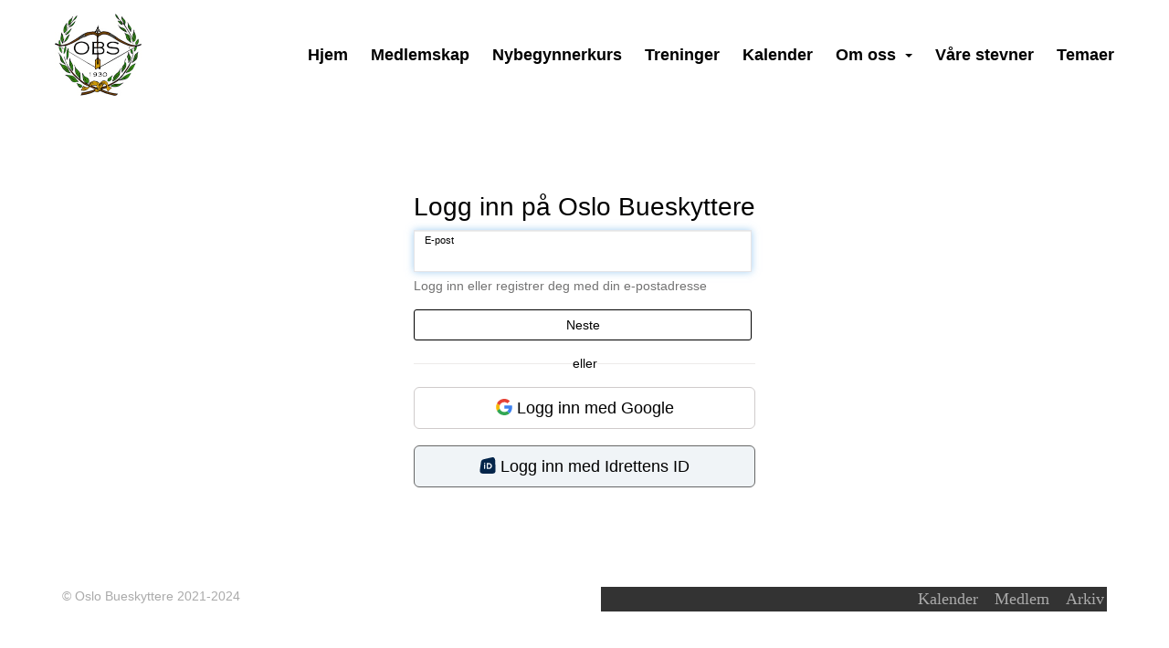

--- FILE ---
content_type: application/javascript
request_url: https://vue.webfarm3.bloc.no/frontend/2.263.8/index.js
body_size: 876776
content:
const __vite__mapDeps=(i,m=__vite__mapDeps,d=(m.f||(m.f=["GroupMemberCardOverview-DJIbqT8v.js","check-CZq3Iv67.js","api-helpers-C-P6vADQ.js","datetime-helpers-DlzliZ_x.js","addDays-BJhm0Vbw.js","toDate-qOSwr3PX.js","constructFrom-DWjd9ymD.js","differenceInCalendarDays-DeKQH89p.js","getTimezoneOffsetInMilliseconds-Db3ChB_M.js","differenceInSeconds-FK2muKUO.js","endOfDay-CGesiSW_.js","number-helpers-PRgBsgAN.js","useModalCards-COvNUJtp.js","AlertDialogAction.vue_vue_type_script_setup_true_lang-Ci5fwLVb.js","index-2avd8-le.js","AlertDialogTrigger.vue_vue_type_script_setup_true_lang-BTVfCjqa.js","AlertDialogCancel.vue_vue_type_script_setup_true_lang-C3QHDJ8g.js","Card.vue_vue_type_script_setup_true_lang-Rhc7PgBx.js","CardTitle.vue_vue_type_script_setup_true_lang-BkikD6V_.js","CardDescription.vue_vue_type_script_setup_true_lang-BqZ7nRjq.js","CardContent.vue_vue_type_script_setup_true_lang-BwBmCa4w.js","CardFooter.vue_vue_type_script_setup_true_lang-Bi_BLTiY.js","group-member-api-fo1lH0r2.js","group-member-card-api-CH2fdnKh.js","index-BJ4V5whW.js","Loader.vue_vue_type_script_setup_true_lang-BBRUJxJt.js","GroupMemberCardEditProfile-Mo_-5ytc.js","info-circle-CQqhZvXY.js","index-_aMaUI_D.js","AlertDescription.vue_vue_type_script_setup_true_lang-KxWb83K1.js","ProfileEditForm-BUuIaaab.js","circle-o-notch-6KJD-urm.js","utility-CRWD680K.js","index-C071FY6Y.js","Input.vue_vue_type_script_setup_true_lang-ewLE1qxL.js","index-qN9GXpVW.js","Label.vue_vue_type_script_setup_true_lang-GeGsMUY9.js","SelectScrollDownButton.vue_vue_type_script_setup_true_lang-CbCUB-pQ.js","check-Cw8FPvXV.js","zh_CN-CHVj00Y2.js","vee-validate-kt0hboLZ.js","consts-C8159ebb.js","FormMessage.vue_vue_type_script_setup_true_lang-BzxWU4_O.js","SelectGroup.vue_vue_type_script_setup_true_lang-BdRtfxcV.js","SelectLabel.vue_vue_type_script_setup_true_lang-Bnr5XANv.js","bring-postal-code-api-zuU0SJPy.js","location-api-D0myad8K.js","MaskaDatePicker.vue_vue_type_script_setup_true_lang-DsJzm-o5.js","PopoverContent.vue_vue_type_script_setup_true_lang-ox2P-K5L.js","index-Bd8nt3lY.js","chevron-left-CdE7iTTr.js","chevron-right-DFSFHALM.js","index-CTz1v2jc.css","caret-down-DbMRHLlt.js","check-circle-CSF8Pz3y.js","DropdownMenuTrigger.vue_vue_type_script_setup_true_lang-XEAG1Drc.js","DropdownMenuItem.vue_vue_type_script_setup_true_lang-DhdTnvLP.js","vee-validate-rules-C8vTF5yn.js","urlhelpers-CWH499XP.js","FormLabel.vue_vue_type_script_setup_true_lang-baNaSSgk.js","RadioGroupItem.vue_vue_type_script_setup_true_lang-D7tcMbTH.js","es-DYvo94xJ.js","protectedTokens-C1GdJ8-v.js","parse-BKKHPHNB.js","GroupMemberCardFees-CgXYyOiQ.js","iconify-Cn1obTWW.js","GroupMemberCardComposeMessage-DXp2kZVi.js","CardHeader.vue_vue_type_script_setup_true_lang-C8Xl6r1d.js","Textarea.vue_vue_type_script_setup_true_lang-BZOkCPIQ.js","edit-profile-api-BXmWCaOY.js","GroupMemberCardLayout-SphL-ZEQ.js","NavigationTabs-Ca1y1Spg.js","_plugin-vue_export-helper-DlAUqK2U.js","NavigationTabs-Cz0ENL6-.css","PageHeader-BLKEOrD3.js","AddSubscription-IDHD3B64.js","vue3-datepicker-DlECkZWg.js","index-tocp-2gy.js","typeof-QjJsDpFa.js","index-C5U6HIMD.js","index-DhVC3dKI.js","index-CWgLpWHk.js","unsupportedIterableToArray-CJNtVYa-.js","index-CAGxJIcV.js","index-zhYtewhY.js","index-CbPSoDvq.js","index-CA2gaM_t.js","index-DBRXqsHm.js","defineProperty-DRmM3rRU.js","index-BfcYz2DB.js","index-DA8zz4Sk.js","index-RgW2qA3u.js","index-tytxgU4g.js","index-PtbwfSBD.js","index-4qIWxn74.js","index-DMGVMGRb.js","subscription-api-K3lur1wc.js","ProfileNetsSubscriptionsTabs.vue_vue_type_script_setup_true_lang-BOF7Pikx.js","AdministrateProfileSubTabs-DkstEYLg.js","ProfileBadges-DyHigR8F.js","ProfileCommunication-CAK6N1mK.js","profile-communication-api-BTlk5TKm.js","ProfileCommunicationTabs.vue_vue_type_script_setup_true_lang-CY04Tx7G.js","ComposeMessage-CZDN0Tly.js","SendMessageToMembers.vue_vue_type_script_setup_true_lang-CiQ8Tk3c.js","edit-account-api-BwimE59t.js","group-api-CGZjyq97.js","string-helpers-B2r0LQrd.js","index-CFf1eH3E.js","AvatarImage.vue_vue_type_script_setup_true_lang-DdrcLP6O.js","AvatarFallback.vue_vue_type_script_setup_true_lang-C4TthCy2.js","Skeleton.vue_vue_type_script_setup_true_lang-DQr3n17J.js","Checkbox.vue_vue_type_script_setup_true_lang-DsUt4vvm.js","vee-validate-zod-BrC76vql.js","types-CEPnzyVw.js","CreatePurchase-KZFTzOB3.js","member-payments-api-bwf01y8Y.js","DeleteOutstandingBalance-DvFfIzZb.js","ProfileEdit-BX9GeMnf.js","EditSubscription-Dx9Nd5hz.js","ProfileEvents-ybfoHmFc.js","Separator.vue_vue_type_script_setup_true_lang-C4GYaUUk.js","TableRow.vue_vue_type_script_setup_true_lang-DAiXplMl.js","KPIDataTileContainer.vue_vue_type_script_setup_true_lang-BSFYPi-2.js","KPIDataTileContainer-Bb33qQCJ.css","ProfileFees-wXRMcJLl.js","administrate-members-api-DhZkYULO.js","DialogTitle.vue_vue_type_script_setup_true_lang-DSutTcJf.js","DialogClose.vue_vue_type_script_setup_true_lang-BQMtdb2F.js","DialogContent.vue_vue_type_script_setup_true_lang-CN8u_f4H.js","DialogDescription.vue_vue_type_script_setup_true_lang-9Es31Iq7.js","DialogFooter.vue_vue_type_script_setup_true_lang-D1jD33La.js","DialogHeader.vue_vue_type_script_setup_true_lang-B_9a1Uqv.js","DialogTrigger.vue_vue_type_script_setup_true_lang-CNgqqHyS.js","createLucideIcon-DnNfKNNd.js","ProfileFees-BRPlVLnP.css","FinishApplicantSendEmail-D-aFMz0D.js","GroupMembers-BlkjvxQb.js","trash-B2diw8f8.js","user-plus-BPQsGQCg.js","users-VS91dIQ3.js","group-data-api-DbyxjchB.js","TooltipProvider.vue_vue_type_script_setup_true_lang-BlQaUfIF.js","formatDistance-2BoaRhXm.js","GroupSettings-P3mo2teQ.js","Switch.vue_vue_type_script_setup_true_lang-CUFbqTT9.js","GroupSelector-DnQnDA9B.js","chevron-right-COKo00Cu.js","check-bold-DKeUIjqY.js","Popper-h4jwWObM.js","popper.esm-syyuZuCP.js","Popper-BrGQQd1R.css","ProfileIdrettensId-CRLtHQwo.js","account-api-DJeaQe2C.js","ProfileInfo-gcxVWUCW.js","competition-api-Cr-lU0-M.js","ProfileMembershipsOverview-orrO0az6.js","Tabs.vue_vue_type_script_setup_true_lang-CJ2amvnM.js","TabsContent.vue_vue_type_script_setup_true_lang-BqNM0r-9.js","ProfileOwners-DjS3ydWY.js","edit-KwgKpKi_.js","profileOwner-CSsM8KaB.js","AlertTitle.vue_vue_type_script_setup_true_lang-CZ7YQHpc.js","AssignOwnership-D8iCAqRT.js","PaymentLinksForFees-YJkQuXx8.js","PaymentLinksForLedger-D5LiF3qg.js","RegisterManualDeposit-Lri11VkC.js","SaveInvoiceAsManuallyPaid-ChUlMvWd.js","SendMessage-DqVcdZ-t.js","SendSMS-CNBS1_ur.js","FormDescription.vue_vue_type_script_setup_true_lang-DsYjfoX4.js","SnoozePayment-DGikznVT.js","ProfileTurmarsj-DxbrS-2w.js","DateTimeSelect.vue_vue_type_script_setup_true_lang-BgLTUQbU.js","CCalendar.vue_vue_type_script_setup_true_lang-Ebae1yAg.js","format-D6lWi8r6.js","ProfileTuroFamily-BpUk8sIN.js","family-member-api-BmhgvBdr.js","ProfileTuroPunches-DK4-jl75.js","Overview-BS9g1Hzf.js","question-circle-o-DwbYE6Ru.js","WithdrawMemberships-CqHV_tX6.js","GroupLeaders-Bs3-JR7K.js","EditGroupLeaderDialog-BL35PvKj.js","ProfileCardLayout-DMqYmcH0.js","external-link-D1T0Wo47.js","AdministrateProfileTabs.vue_vue_type_script_setup_true_lang-bCLj4Yfi.js","AccountDetails-BL5g0InC.js","administrate-account-api-DXEO5GUL.js","useTimeAgo-VflvlRzR.js","AccountPrivelegesList--C-SQflL.js","AccountPersonProfiles-D9T9D9G5.js","AccountGroupProfiles-B3YcwQwH.js","AccountMessages-Cu33v-5y.js","AccountPrivileges-BupNu2s0.js","AccountEmailTriggers-B9yZ3hSm.js","external-link-alt-CtX4vAL_.js","AccountCardLayout-DuP-OMOL.js","AccountCardLayout-46AsVuzS.css","FrontendLegacyLayout-Nj8MAQtM.js","TopBar.vue_vue_type_script_setup_true_lang-CETheCji.js","drawer-RDI3cOGX.js","Theme.vue_vue_type_script_setup_true_lang-DANjoSL8.js","Theme-DE4PdAwc.css","FrontendLegacyLayout-1wtRb-4-.css","_Layout-B1meUyUN.js","Layout-aHcUj1iI.js","Layout-DxzCY8CT.css","Entry-CZf1ovzk.js","ActivityFeed.vue_vue_type_script_setup_true_lang-C3NWU8-y.js","ProfileToggleDropdown.vue_vue_type_script_setup_true_lang-Nw5Fl7iH.js","Likes.vue_vue_type_script_setup_true_lang-CnmP9_jX.js","ModalContent.vue_vue_type_script_setup_true_lang-BPPX-5o-.js","dots-horizontal-D1A-25WU.js","DropdownMenuLabel.vue_vue_type_script_setup_true_lang-N4OKfmPE.js","index-Bcyd4cLU.js","index-E9YXH6yD.js","vee-validate-rules.esm-CpVyqLyw.js","index-CmnU1NGO.js","index-B31oG-Od.js","ProfileToggleDropdown-ICA1pemF.css","DropdownMenuSeparator.vue_vue_type_script_setup_true_lang-9sGhY8q0.js","BaseImage.vue_vue_type_script_setup_true_lang-DgIY2ity.js","index-BRrmPmP3.js","map-signs-CIwdKK4P.js","orienteering-D3kv_d_V.js","orienteering-control-point-api-BEfdZTtP.js","orienteering-stats-api-BlDGELBs.js","tur-oapi-DLEO6lTq.js","calendar-o-CqV2KCOf.js","pencil-DZkWhBTf.js","site-data-api-DkLlEs57.js","filepond-plugin-file-validate-size.esm-D1c6GW_I.js","filepond-plugin-file-validate-type.esm-0ZxJaDxi.js","filepond-plugin-file-validate-type-CGoNG6it.css","CreateEventModal.vue_vue_type_script_setup_true_lang-hzaoh2Aw.js","calendar-today-outline-rounded-BhDx-qZm.js","ActivityFeed-CmNQIw0I.css","Create-CT0wkuzP.js","ProfileHeader.vue_vue_type_script_setup_true_lang--FlKFBBF.js","profile-CeUdhO9x.js","profile-api-a2epeQT5.js","cog-CCRO8wAq.js","ProfileSubheading-C66koaWC.js","ProfileTabs-CRqcA7Zd.js","ProfileTabs-BE1TbeZl.css","FileInput.vue_vue_type_script_setup_true_lang-CzqkSooj.js","SidebarNav.vue_vue_type_script_setup_true_lang-c53mWSXa.js","times-circle-mEkA5DAY.js","vee-validate-zod.esm-BrC76vql.js","FroalaEditor.vue_vue_type_style_index_0_lang-4i3F5FPH.js","_commonjs-dynamic-modules-TDtrdbi3.js","___vite-browser-external_commonjs-proxy-DDS90Agd.js","FroalaEditor-DnI1U_8x.css","rss-Yzrw-SJK.js","Edit-DjB6GSy3.js","FrontendNextBlankLayout-CfyeIyM7.js","FrontendNextBlankLayout-BjubJJEG.css","BlocUI-D5-00CRD.js","VueMasterPage-DYxlQP2s.js","LoadHTMLAndExecuteScriptDemo-Bl-RrgvR.js","AssetLoadingDemo-DSuKcuNi.js","MainMenuDemo-DYxRG2AV.js","MainMenu.vue_vue_type_script_setup_true_lang-CWy-dSKD.js","MainMenu-BR8_RQvI.css","ActivityFeedDemo-QraOFyed.js","createLucideIcon-CCFWGiVx.js","GetSiteContext-yd0Naguc.js","BringApi-Vm0XBfOh.js","Create-CnMHgA1E.js","question-circle-YaIFs8lU.js","events-api-C3gN28z8.js","EventImageEditor.vue_vue_type_style_index_0_lang-BSJROtEL.js","edit-7qVl6xT1.js","bringAPI-9WqkvGYX.js","index.esm-bundler-FSkRltzk.js","clipboard-copy-LoGGydVn.js","ColorPicker-B6nFIGt6.js","ColorPicker-DfZpHeO2.css","EventImageEditor-B-wTQBry.css","style-D2JBOGWk.css","Create-XW60jJzI.css","EditEvent-BAJXw1q8.js","change-series-option-Dh7VU1I-.js","edit-events-CksdRaIL.js","event-rsvpoption-CsW4c-H8.js","index-Bt4UK8Aj.js","General-BllN8omb.js","Checkbox-DTHukTNp.js","Checkbox-BKfWbPPc.css","trash-o-1vFygN_a.js","General-Bsu78QqE.css","RSVP-DzLwMPnU.js","calendar-CCu9p-Ok.js","index-JdQ36fVD.js","TicketSelectDropdownOption.vue_vue_type_script_setup_true_lang-D4iHq_2T.js","form-page-key-types-8pYHaoZt.js","event-target-api-XmkIXFD-.js","GroupSelector-NS9w59RL.js","InviteParticipantsToEvent-BlWdwIWL.js","rsvptype-D8MpXwCi.js","CustomRelativeTimePicker.vue_vue_type_script_setup_true_lang-mObq4yyU.js","plus-DPDi3Nax.js","PopperInfoButton-BTAtHJ2M.js","PopperInfoButton-k7vmZpu1.css","v4-CtRu48qb.js","times-COcj6p8y.js","loader-2-DkmAY5Ah.js","refresh-DXp5nCpH.js","RSVP-iNu7BENX.css","Receipt-CV0ubAO4.js","Publish-LGSrQU0r.js","Participants-dxzERfZ7.js","search-api-CVrjwqa5.js","Participants-B3JWdt7X.css","Communications-C-q-bvC9.js","event-user-communication-log-status-1o3fN132.js","TableCaption.vue_vue_type_script_setup_true_lang-r3sODYJg.js","Communications-B710gO4P.css","CommunicationLog-CkvjEYvy.js","AddFamily-kvU8hdqJ.js","AddFamilyForm.vue_vue_type_script_setup_true_lang-IJcyOvUR.js","family-Ducc-yMl.js","InviteFamily-5nRLECbV.js","InviteFamilyForm.vue_vue_type_script_setup_true_lang-CgDwOWGn.js","InviteFamilyForm-DhADrtJU.js","ConfirmRemoveFamilyMember-BtNWfLKd.js","AddFamilyForm-CkivaEKn.js","BecomeMember-D5QYWPw_.js","LanguagePicker.vue_vue_type_script_setup_true_lang-CxxXJ4mj.js","become-member-api-ElNTEQqz.js","user-circle-NlGBWSG-.js","BecomeMember-tE-EacaJ.css","PaidRegistrationReceipt-CyPEkgqz.js","VerifyMobile-bB42Xb5R.js","onboarding-api-C2dFJjgG.js","SMSCode-KZwd2QLJ.js","index-CUXM-Mf4.js","CreateProfile-BRKSw93o.js","SelectProfile-BuRcLbsb.js","SetPassword-CAcLQv_w.js","SetPassword-zJ1h0R0F.css","Welcome-BHMrIaSR.js","Welcome-B5ZIULRH.css","Find-C_obDeDP.js","hiking-BKd0GmnK.js","apple-keyboard-command-B2T641kE.js","map-marker-Bj2ozFFC.js","WidgetSkeleton-BARI0GMm.js","WidgetSkeleton-B-3ygxx8.css","default-BaSgTwiK.js","default-BdsS5Atz.css","ListOfCourses.vue_vue_type_script_setup_true_lang-CcAl9gbZ.js","BuyCourseButton.vue_vue_type_script_setup_true_lang-D6tfC2oN.js","shopping-cart-D8MI9hOy.js","CourseTitleCard.vue_vue_type_script_setup_true_lang-DtyqymIh.js","ListItem-DeobkV_R.js","GPSCoordinates-DGwhV2mP.js","Organizer-BGoRzr1b.js","CourseIconInfo-BQj1TtZO.js","Favorite.vue_vue_type_script_setup_true_lang-DSo382YY.js","OrienteeringHeader.vue_vue_type_style_index_0_lang-CFRMhrnV.js","ProfileHeader1.vue_vue_type_script_setup_true_lang-Bsht7i5I.js","popover-BBnHGT9G.js","OrienteeringHeader-Dv942xuh.css","Outlets-BpdkZtfq.js","ListOfOutlets.vue_vue_type_script_setup_true_lang-DqVklBjk.js","Areas-Bn3p4NRY.js","ListOfAreas.vue_vue_type_script_setup_true_lang-87zw-iYT.js","Area-C38T4n3m.js","PageNotFound-C3luhUUD.js","OrganizerHeading-lqIDU8cS.js","OrganizerHeading-azreWUZd.css","LeafletMap.vue_vue_type_script_setup_true_lang-CVsbp-W7.js","leaflet-fa3_Ybw5.js","leaflet-Dgihpmma.css","leaflet-src-D7sHNrjC.js","CoursePackages-DRYJq-3w.js","BuyPackageButton.vue_vue_type_script_setup_true_lang-Bp39Dmvm.js","CoursePackage-B2lQpNWP.js","CoursePackageTabs.vue_vue_type_script_async_true_setup_true_lang-CQWA7I-w.js","OrienteeringTabs.vue_vue_type_script_async_true_setup_true_lang-BXHTgk6V.js","CoursePackageOutlets-ymbob7N3.js","Courses-D1Dcuvqa.js","Course-BNMbHbh2.js","DownloadCourseAssets.vue_vue_type_script_setup_true_lang-CN56no3I.js","CourseTabs.vue_vue_type_script_setup_true_lang-KlVK1eoi.js","ListOfCulturalHeritages.vue_vue_type_script_async_true_setup_true_lang-BJdiPz6h.js","CourseOutlets-B14SNMmC.js","CourseControlpoints-BT-J8o_2.js","ControlPointsPage.vue_vue_type_script_setup_true_lang-BECVXOtk.js","diamond-half-CUmyoV2b.js","ControlPointsPage-BoeZYwkC.css","CourseParticipants-CokkATza.js","CourseReviews-Bzjjny23.js","ControlPoints-D2EC06Au.js","CulturalHeritages-dYmJwYfS.js","CulturalHeritage-DK-oNi4D.js","OrganizerRankingLists-DpGdyBdw.js","check-WUqeZqHY.js","smiley-CEroKyCs.js","CourseBlog-BlDeNFQF.js","ShoppingCart-CX9435R8.js","Receipt-Bup4ydnq.js","Help-MXtcwrUS.js","Organizers-B_0RE4vo.js","Organizers-RhkBuMgr.css","NationalParticipantRanking-DzTbBxL2.js","orienteering-ranking-api-CcesdEVd.js","NationalOrganizerRanking-BKyxqWW_.js","AccountLegacyLayout-Bj3YuDvM.js","Edit-Djh_z7mb.js","useProfileDetails-B8MF2i2D.js","breadcrumbInjectionKey-CuZFesor.js","AddResident-C5bYcBvs.js","invite-api-9Oamm2Kv.js","CourseControlPoints-ClDl8Yzs.js","Storage-3NRPOve8.js","ProfileFileStorage.vue_vue_type_script_setup_true_lang-7yZ_K64A.js","index-Brq9S3ZW.js","BreadcrumbSeparator.vue_vue_type_script_setup_true_lang-jKmHpDKK.js","PersTools-CJ_mQogz.js","hello-world-api-CZbzjocU.js","HubConnectionBuilder-DolXkYF0.js","SendgridTools-ZC04aaFw.js","BookingFind-DGbMlyWr.js","booking-api-_Z3QyTdK.js","FormWidget-6td9wZom.js","FormWidget-BK6NkNJF.css","BookingNavigation.vue_vue_type_script_setup_true_lang-QcXxFlul.js","check-C8n3Wkju.js","booking-utility-s1WOSZhs.js","map-pin-BF_60-zQ.js","list-37jB2UlT.js","calendar-CKsRTCcT.js","user-BsESTRpS.js","BookingFind-Cf1bpgze.css","BookingLogin-Xnzx7MQr.js","lock-BS2rkb2u.js","mail-CbbvCvdu.js","BookingConfirm-f-haVV1q.js","BookingReceipt-BMXoYA0g.js","order-status-Bzz5ZRuD.js","FindDailyBooking-CZAw6sKD.js","daily-booking-api-D2Z8FRaM.js","DailyBookingSummary.vue_vue_type_script_setup_true_lang-C6f85bhL.js","plus-B-aHznSi.js","DailyConfirm-VliNxNaI.js","CTextArea.vue_vue_type_script_setup_true_lang-Cym9HHae.js","DailyBookingLoginForm.vue_vue_type_script_setup_true_lang-CHZTmEYa.js","DailyConfirm-CMRGmqcL.css","DailyReceipt-B6t4iSK8.js","DailyReceipt-DfeHJbcU.css","DailyBookingLogin-BQKXmvj5.js","MemberRequired-BvI9ydDR.js","CalendarItem-D0soMU8g.js","EditCalendarItem-8vb89PmT.js","index-zBMrXOqB.js","Overview-CJEEQTBN.js","tasks-api-BLsKAn6a.js","TaskItem-OGC6uyBy.js","MoveTask-CfmY5w8b.js","Add-BhInkjue.js","Task-D8YuhfYT.js","Task-8huhOIId.css","UploadFileToTask-CInBJUaU.js","MyPageLayout-DtLrBimX.js","AccountSidebar.vue_vue_type_script_setup_true_lang-CCtogBs3.js","DrawerDescription.vue_vue_type_script_setup_true_lang-DUSzjJ8E.js","MyPageLayout-DrFFKp7U.css","Overview-DlJcK-Du.js","Header.vue_vue_type_script_setup_true_lang-BMGaEiXj.js","ScrollArea.vue_vue_type_script_setup_true_lang-DNvm7cmk.js","ActivityFeed-lqHol26e.js","create-and-upgrade-group-api-QypvQtHr.js","Events-BDsHRtJh.js","EventListItem.vue_vue_type_script_setup_true_lang-Dq2Z2zOi.js","EventSubNav.vue_vue_type_script_setup_true_lang-BLmJLkyC.js","CreateEventModalButton.vue_vue_type_script_setup_true_lang-DW5Dif_V.js","ProfileCalendar-J0bNeJDs.js","EventMemberStats-BnGnniaN.js","CalendarHeading.vue_vue_type_script_setup_true_lang-KAEreXvX.js","Members-D2qntINk.js","Content-DEKzrJud.js","Storage-DRcgNfR2.js","Addons-DgTAEbD6.js","setup-portal-api-DSI3jCOT.js","StoragePreview-DhxL1c-6.js","ContactPersons-Bspm56tq.js","Overview-CaUw257i.js","OverviewNav.vue_vue_type_script_setup_true_lang-DdVZEArg.js","ActivityFeed-CUekEfjz.js","EventsYouCanJoin-Coow3asA.js","EventSubNav.vue_vue_type_script_setup_true_lang-BRdPj7lQ.js","join-event-api-BIa-qYsl.js","DialogTrigger-BK1VhbEs.js","EventsParticipated-Bx3JJlzJ.js","EventsYouAdministrate-BQkr4r_3.js","Content-CGBCz0EQ.js","Groups-BQqbn76t.js","Edit-D4ewiime.js","globe-DEk3obqU.js","country-codes-DVdt4LPi.js","account-api-BX1-x1N5.js","ConfirmRemoveProfileOwnership.vue_vue_type_script_setup_true_lang-DgbN7OMR.js","EditPriveleges-oEdRfGlM.js","MembershipsByPerson-CiG_H4k_.js","Memberships-By1Mrjax.js","Membercards-CiXmv0Ht.js","UnpaidFees-Cx3A02De.js","account-payments-api-BlcuSW8X.js","UnpaidFees-DpV5Z43W.css","PaymentHistory-B1d4y8yb.js","DirectPaymentsOverview-DsNZYuDa.js","DirectPayments-0ewHSWMb.js","Overview-BG2ACBDL.js","FootballData-CRHUCN5d.js","Validation-ClL0xkT6.js","Appointments-vnvxPEig.js","TableFooter.vue_vue_type_script_setup_true_lang-CZAi0LRq.js","Delete-B0qMHv8j.js","Sesam-DEBeZVum.js","vuejs-paginate-next.es-BwWLLOEP.js","Sesam-BaDBh3WJ.css","Profiles-D7Yn6TZK.js","ProfileImage-CTW9G8JC.js","Privacy-Bas35xWT.js","SyncGoogleCalendar-wYM6cCdp.js","SyncGoogleCalendar-DogRBsez.js","iconify-BleRMxLA.js","SyncGoogleCalendar--AEsoEbg.css","SyncOutlookCalendar-YSEDYnQn.js","SyncOutlookCalendar-Cko58CNV.js","SyncOutlookCalendar-Dhne5ch2.css","Fees-DgZy9QBr.js","Fees-B9dTxW6u.css","Memberships-eUO8uUIE.js","ProfileOwners-CaeAp-7S.js","CommonProfileOwners-CD97SUss.js","Delete-BONA8bLS.js","PaymentLayout-C4FCT2eM.js","PaymentLayout-C9SwSSbK.css","Success-xuWT-rN1.js","ReceiptTable.vue_vue_type_script_setup_true_lang-BnMtYupM.js","Failure-DRdEDQLN.js","Invoice-DpobWbG3.js","Unpaid-D3kighOz.js","Unpaid-D47RJAw3.css","ResidualSuccess-DzSLAB7K.js","InvitationAccepted-TJjLKsU1.js","OnboardingLayout.vue_vue_type_script_setup_true_lang-DHwIvBm0.js","guardian-onboarding-DP7VWNrx.js","InvitationAcceptedConfirmation-DMOr02Wl.js","qrcode.vue.esm-Ius65K0H.js","InvitationDeclined-YXrSA5ck.js","CreateProfile-BDbYZRcN.js","ProfileDetailsForm.vue_vue_type_script_setup_true_lang-AnieJma4.js","ConfirmProfileDetails-BNW9O3en.js","InvitationInvalid-DfBgBqUE.js","SeasonPlanner-BXjAaRsd.js","iterate-BO7ZOawl.js","md-close-circle-Cg6-i_Qa.js","SeasonPlanner-BXtSUPez.css","SetupLanding-DR_CGX5c.js","x-BFq6-RP5.js","SurveyWrapper-CKWM0c7Z.js","survey-api-Bezqtu43.js","SurveyWrapper-D70JYzCj.css","SolveSurveyCaptcha-BoTXPRkc.js","SolveSurveyCaptcha-DmM_rQzc.css","SurveyStart-BY3H3oNI.js","SurveyStart-CxM86m_b.css","Builder-Db6HJ0L4.js","Chat-B_YZYcis.js","Chat-CahGpcHH.css","noaccess-Bg9Y-y1x.js"])))=>i.map(i=>d[i]);
(function(){const t=document.createElement("link").relList;if(t&&t.supports&&t.supports("modulepreload"))return;for(const r of document.querySelectorAll('link[rel="modulepreload"]'))o(r);new MutationObserver(r=>{for(const a of r)if(a.type==="childList")for(const s of a.addedNodes)s.tagName==="LINK"&&s.rel==="modulepreload"&&o(s)}).observe(document,{childList:!0,subtree:!0});function n(r){const a={};return r.integrity&&(a.integrity=r.integrity),r.referrerPolicy&&(a.referrerPolicy=r.referrerPolicy),r.crossOrigin==="use-credentials"?a.credentials="include":r.crossOrigin==="anonymous"?a.credentials="omit":a.credentials="same-origin",a}function o(r){if(r.ep)return;r.ep=!0;const a=n(r);fetch(r.href,a)}})();const rv={upperCaseFirst(e){return typeof e!="string"?"":e.charAt(0).toUpperCase()+e.slice(1)},toUpperCase(e){return typeof e!="string"?"":e.toUpperCase()},toSentenceCase(e){if(typeof e!="string")return"";const t=/([.?!])\s*(\w)/g;return e.replace(t,(n,o,r)=>`${o} ${r.toUpperCase()}`)}};function _n(e){const t=Object.create(null);for(const n of e.split(","))t[n]=1;return n=>n in t}const We={},Xr=[],Tn=()=>{},Xp=()=>!1,fs=e=>e.charCodeAt(0)===111&&e.charCodeAt(1)===110&&(e.charCodeAt(2)>122||e.charCodeAt(2)<97),mc=e=>e.startsWith("onUpdate:"),ot=Object.assign,vc=(e,t)=>{const n=e.indexOf(t);n>-1&&e.splice(n,1)},lA=Object.prototype.hasOwnProperty,ze=(e,t)=>lA.call(e,t),Ee=Array.isArray,Jr=e=>va(e)==="[object Map]",Dr=e=>va(e)==="[object Set]",yf=e=>va(e)==="[object Date]",r_=e=>va(e)==="[object RegExp]",Se=e=>typeof e=="function",rt=e=>typeof e=="string",In=e=>typeof e=="symbol",tt=e=>e!==null&&typeof e=="object",gc=e=>(tt(e)||Se(e))&&Se(e.then)&&Se(e.catch),Jp=Object.prototype.toString,va=e=>Jp.call(e),a_=e=>va(e).slice(8,-1),qi=e=>va(e)==="[object Object]",zi=e=>rt(e)&&e!=="NaN"&&e[0]!=="-"&&""+parseInt(e,10)===e,Qr=_n(",key,ref,ref_for,ref_key,onVnodeBeforeMount,onVnodeMounted,onVnodeBeforeUpdate,onVnodeUpdated,onVnodeBeforeUnmount,onVnodeUnmounted"),uA=_n("bind,cloak,else-if,else,for,html,if,model,on,once,pre,show,slot,text,memo"),yc=e=>{const t=Object.create(null);return(n=>t[n]||(t[n]=e(n)))},cA=/-\w/g,kt=yc(e=>e.replace(cA,t=>t.slice(1).toUpperCase())),dA=/\B([A-Z])/g,Zt=yc(e=>e.replace(dA,"-$1").toLowerCase()),ps=yc(e=>e.charAt(0).toUpperCase()+e.slice(1)),Zr=yc(e=>e?`on${ps(e)}`:""),Jt=(e,t)=>!Object.is(e,t),ea=(e,...t)=>{for(let n=0;n<e.length;n++)e[n](...t)},Qp=(e,t,n,o=!1)=>{Object.defineProperty(e,t,{configurable:!0,enumerable:!1,writable:o,value:n})},Gi=e=>{const t=parseFloat(e);return isNaN(t)?e:t},wi=e=>{const t=rt(e)?Number(e):NaN;return isNaN(t)?e:t};let av;const Yi=()=>av||(av=typeof globalThis<"u"?globalThis:typeof self<"u"?self:typeof window<"u"?window:typeof global<"u"?global:{}),fA=/^[_$a-zA-Z\xA0-\uFFFF][_$a-zA-Z0-9\xA0-\uFFFF]*$/;function pA(e){return fA.test(e)?`__props.${e}`:`__props[${JSON.stringify(e)}]`}function hA(e,t){return e+JSON.stringify(t,(n,o)=>typeof o=="function"?o.toString():o)}const mA={TEXT:1,1:"TEXT",CLASS:2,2:"CLASS",STYLE:4,4:"STYLE",PROPS:8,8:"PROPS",FULL_PROPS:16,16:"FULL_PROPS",NEED_HYDRATION:32,32:"NEED_HYDRATION",STABLE_FRAGMENT:64,64:"STABLE_FRAGMENT",KEYED_FRAGMENT:128,128:"KEYED_FRAGMENT",UNKEYED_FRAGMENT:256,256:"UNKEYED_FRAGMENT",NEED_PATCH:512,512:"NEED_PATCH",DYNAMIC_SLOTS:1024,1024:"DYNAMIC_SLOTS",DEV_ROOT_FRAGMENT:2048,2048:"DEV_ROOT_FRAGMENT",CACHED:-1,"-1":"CACHED",BAIL:-2,"-2":"BAIL"},vA={1:"TEXT",2:"CLASS",4:"STYLE",8:"PROPS",16:"FULL_PROPS",32:"NEED_HYDRATION",64:"STABLE_FRAGMENT",128:"KEYED_FRAGMENT",256:"UNKEYED_FRAGMENT",512:"NEED_PATCH",1024:"DYNAMIC_SLOTS",2048:"DEV_ROOT_FRAGMENT",[-1]:"CACHED",[-2]:"BAIL"},gA={ELEMENT:1,1:"ELEMENT",FUNCTIONAL_COMPONENT:2,2:"FUNCTIONAL_COMPONENT",STATEFUL_COMPONENT:4,4:"STATEFUL_COMPONENT",TEXT_CHILDREN:8,8:"TEXT_CHILDREN",ARRAY_CHILDREN:16,16:"ARRAY_CHILDREN",SLOTS_CHILDREN:32,32:"SLOTS_CHILDREN",TELEPORT:64,64:"TELEPORT",SUSPENSE:128,128:"SUSPENSE",COMPONENT_SHOULD_KEEP_ALIVE:256,256:"COMPONENT_SHOULD_KEEP_ALIVE",COMPONENT_KEPT_ALIVE:512,512:"COMPONENT_KEPT_ALIVE",COMPONENT:6,6:"COMPONENT"},yA={STABLE:1,1:"STABLE",DYNAMIC:2,2:"DYNAMIC",FORWARDED:3,3:"FORWARDED"},bA={1:"STABLE",2:"DYNAMIC",3:"FORWARDED"},_A="Infinity,undefined,NaN,isFinite,isNaN,parseFloat,parseInt,decodeURI,decodeURIComponent,encodeURI,encodeURIComponent,Math,Number,Date,Array,Object,Boolean,String,RegExp,Map,Set,JSON,Intl,BigInt,console,Error,Symbol",Zp=_n(_A),wA=Zp,sv=2;function EA(e,t=0,n=e.length){if(t=Math.max(0,Math.min(t,e.length)),n=Math.max(0,Math.min(n,e.length)),t>n)return"";let o=e.split(/(\r?\n)/);const r=o.filter((i,l)=>l%2===1);o=o.filter((i,l)=>l%2===0);let a=0;const s=[];for(let i=0;i<o.length;i++)if(a+=o[i].length+(r[i]&&r[i].length||0),a>=t){for(let l=i-sv;l<=i+sv||n>a;l++){if(l<0||l>=o.length)continue;const c=l+1;s.push(`${c}${" ".repeat(Math.max(3-String(c).length,0))}|  ${o[l]}`);const u=o[l].length,d=r[l]&&r[l].length||0;if(l===i){const f=t-(a-(u+d)),p=Math.max(1,n>a?u-f:n-t);s.push("   |  "+" ".repeat(f)+"^".repeat(p))}else if(l>i){if(n>a){const f=Math.max(Math.min(n-a,u),1);s.push("   |  "+"^".repeat(f))}a+=u+d}}break}return s.join(`
`)}function wt(e){if(Ee(e)){const t={};for(let n=0;n<e.length;n++){const o=e[n],r=rt(o)?s_(o):wt(o);if(r)for(const a in r)t[a]=r[a]}return t}else if(rt(e)||tt(e))return e}const xA=/;(?![^(]*\))/g,TA=/:([^]+)/,PA=/\/\*[^]*?\*\//g;function s_(e){const t={};return e.replace(PA,"").split(xA).forEach(n=>{if(n){const o=n.split(TA);o.length>1&&(t[o[0].trim()]=o[1].trim())}}),t}function AA(e){if(!e)return"";if(rt(e))return e;let t="";for(const n in e){const o=e[n];if(rt(o)||typeof o=="number"){const r=n.startsWith("--")?n:Zt(n);t+=`${r}:${o};`}}return t}function Bt(e){let t="";if(rt(e))t=e;else if(Ee(e))for(let n=0;n<e.length;n++){const o=Bt(e[n]);o&&(t+=o+" ")}else if(tt(e))for(const n in e)e[n]&&(t+=n+" ");return t.trim()}function He(e){if(!e)return null;let{class:t,style:n}=e;return t&&!rt(t)&&(e.class=Bt(t)),n&&(e.style=wt(n)),e}const CA="html,body,base,head,link,meta,style,title,address,article,aside,footer,header,hgroup,h1,h2,h3,h4,h5,h6,nav,section,div,dd,dl,dt,figcaption,figure,picture,hr,img,li,main,ol,p,pre,ul,a,b,abbr,bdi,bdo,br,cite,code,data,dfn,em,i,kbd,mark,q,rp,rt,ruby,s,samp,small,span,strong,sub,sup,time,u,var,wbr,area,audio,map,track,video,embed,object,param,source,canvas,script,noscript,del,ins,caption,col,colgroup,table,thead,tbody,td,th,tr,button,datalist,fieldset,form,input,label,legend,meter,optgroup,option,output,progress,select,textarea,details,dialog,menu,summary,template,blockquote,iframe,tfoot",SA="svg,animate,animateMotion,animateTransform,circle,clipPath,color-profile,defs,desc,discard,ellipse,feBlend,feColorMatrix,feComponentTransfer,feComposite,feConvolveMatrix,feDiffuseLighting,feDisplacementMap,feDistantLight,feDropShadow,feFlood,feFuncA,feFuncB,feFuncG,feFuncR,feGaussianBlur,feImage,feMerge,feMergeNode,feMorphology,feOffset,fePointLight,feSpecularLighting,feSpotLight,feTile,feTurbulence,filter,foreignObject,g,hatch,hatchpath,image,line,linearGradient,marker,mask,mesh,meshgradient,meshpatch,meshrow,metadata,mpath,path,pattern,polygon,polyline,radialGradient,rect,set,solidcolor,stop,switch,symbol,text,textPath,title,tspan,unknown,use,view",kA="annotation,annotation-xml,maction,maligngroup,malignmark,math,menclose,merror,mfenced,mfrac,mfraction,mglyph,mi,mlabeledtr,mlongdiv,mmultiscripts,mn,mo,mover,mpadded,mphantom,mprescripts,mroot,mrow,ms,mscarries,mscarry,msgroup,msline,mspace,msqrt,msrow,mstack,mstyle,msub,msubsup,msup,mtable,mtd,mtext,mtr,munder,munderover,none,semantics",OA="area,base,br,col,embed,hr,img,input,link,meta,param,source,track,wbr",RA=_n(CA),DA=_n(SA),IA=_n(kA),MA=_n(OA),i_="itemscope,allowfullscreen,formnovalidate,ismap,nomodule,novalidate,readonly",l_=_n(i_),LA=_n(i_+",async,autofocus,autoplay,controls,default,defer,disabled,hidden,inert,loop,open,required,reversed,scoped,seamless,checked,muted,multiple,selected");function eh(e){return!!e||e===""}const $A=/[>/="'\u0009\u000a\u000c\u0020]/,pd={};function VA(e){if(pd.hasOwnProperty(e))return pd[e];const t=$A.test(e);return t&&console.error(`unsafe attribute name: ${e}`),pd[e]=!t}const NA={acceptCharset:"accept-charset",className:"class",htmlFor:"for",httpEquiv:"http-equiv"},BA=_n("accept,accept-charset,accesskey,action,align,allow,alt,async,autocapitalize,autocomplete,autofocus,autoplay,background,bgcolor,border,buffered,capture,challenge,charset,checked,cite,class,code,codebase,color,cols,colspan,content,contenteditable,contextmenu,controls,coords,crossorigin,csp,data,datetime,decoding,default,defer,dir,dirname,disabled,download,draggable,dropzone,enctype,enterkeyhint,for,form,formaction,formenctype,formmethod,formnovalidate,formtarget,headers,height,hidden,high,href,hreflang,http-equiv,icon,id,importance,inert,integrity,ismap,itemprop,keytype,kind,label,lang,language,loading,list,loop,low,manifest,max,maxlength,minlength,media,min,multiple,muted,name,novalidate,open,optimum,pattern,ping,placeholder,poster,preload,radiogroup,readonly,referrerpolicy,rel,required,reversed,rows,rowspan,sandbox,scope,scoped,selected,shape,size,sizes,slot,span,spellcheck,src,srcdoc,srclang,srcset,start,step,style,summary,tabindex,target,title,translate,type,usemap,value,width,wrap"),FA=_n("xmlns,accent-height,accumulate,additive,alignment-baseline,alphabetic,amplitude,arabic-form,ascent,attributeName,attributeType,azimuth,baseFrequency,baseline-shift,baseProfile,bbox,begin,bias,by,calcMode,cap-height,class,clip,clipPathUnits,clip-path,clip-rule,color,color-interpolation,color-interpolation-filters,color-profile,color-rendering,contentScriptType,contentStyleType,crossorigin,cursor,cx,cy,d,decelerate,descent,diffuseConstant,direction,display,divisor,dominant-baseline,dur,dx,dy,edgeMode,elevation,enable-background,end,exponent,fill,fill-opacity,fill-rule,filter,filterRes,filterUnits,flood-color,flood-opacity,font-family,font-size,font-size-adjust,font-stretch,font-style,font-variant,font-weight,format,from,fr,fx,fy,g1,g2,glyph-name,glyph-orientation-horizontal,glyph-orientation-vertical,glyphRef,gradientTransform,gradientUnits,hanging,height,href,hreflang,horiz-adv-x,horiz-origin-x,id,ideographic,image-rendering,in,in2,intercept,k,k1,k2,k3,k4,kernelMatrix,kernelUnitLength,kerning,keyPoints,keySplines,keyTimes,lang,lengthAdjust,letter-spacing,lighting-color,limitingConeAngle,local,marker-end,marker-mid,marker-start,markerHeight,markerUnits,markerWidth,mask,maskContentUnits,maskUnits,mathematical,max,media,method,min,mode,name,numOctaves,offset,opacity,operator,order,orient,orientation,origin,overflow,overline-position,overline-thickness,panose-1,paint-order,path,pathLength,patternContentUnits,patternTransform,patternUnits,ping,pointer-events,points,pointsAtX,pointsAtY,pointsAtZ,preserveAlpha,preserveAspectRatio,primitiveUnits,r,radius,referrerPolicy,refX,refY,rel,rendering-intent,repeatCount,repeatDur,requiredExtensions,requiredFeatures,restart,result,rotate,rx,ry,scale,seed,shape-rendering,slope,spacing,specularConstant,specularExponent,speed,spreadMethod,startOffset,stdDeviation,stemh,stemv,stitchTiles,stop-color,stop-opacity,strikethrough-position,strikethrough-thickness,string,stroke,stroke-dasharray,stroke-dashoffset,stroke-linecap,stroke-linejoin,stroke-miterlimit,stroke-opacity,stroke-width,style,surfaceScale,systemLanguage,tabindex,tableValues,target,targetX,targetY,text-anchor,text-decoration,text-rendering,textLength,to,transform,transform-origin,type,u1,u2,underline-position,underline-thickness,unicode,unicode-bidi,unicode-range,units-per-em,v-alphabetic,v-hanging,v-ideographic,v-mathematical,values,vector-effect,version,vert-adv-y,vert-origin-x,vert-origin-y,viewBox,viewTarget,visibility,width,widths,word-spacing,writing-mode,x,x-height,x1,x2,xChannelSelector,xlink:actuate,xlink:arcrole,xlink:href,xlink:role,xlink:show,xlink:title,xlink:type,xmlns:xlink,xml:base,xml:lang,xml:space,y,y1,y2,yChannelSelector,z,zoomAndPan"),jA=_n("accent,accentunder,actiontype,align,alignmentscope,altimg,altimg-height,altimg-valign,altimg-width,alttext,bevelled,close,columnsalign,columnlines,columnspan,denomalign,depth,dir,display,displaystyle,encoding,equalcolumns,equalrows,fence,fontstyle,fontweight,form,frame,framespacing,groupalign,height,href,id,indentalign,indentalignfirst,indentalignlast,indentshift,indentshiftfirst,indentshiftlast,indextype,justify,largetop,largeop,lquote,lspace,mathbackground,mathcolor,mathsize,mathvariant,maxsize,minlabelspacing,mode,other,overflow,position,rowalign,rowlines,rowspan,rquote,rspace,scriptlevel,scriptminsize,scriptsizemultiplier,selection,separator,separators,shift,side,src,stackalign,stretchy,subscriptshift,superscriptshift,symmetric,voffset,width,widths,xlink:href,xlink:show,xlink:type,xmlns");function UA(e){if(e==null)return!1;const t=typeof e;return t==="string"||t==="number"||t==="boolean"}const WA=/["'&<>]/;function HA(e){const t=""+e,n=WA.exec(t);if(!n)return t;let o="",r,a,s=0;for(a=n.index;a<t.length;a++){switch(t.charCodeAt(a)){case 34:r="&quot;";break;case 38:r="&amp;";break;case 39:r="&#39;";break;case 60:r="&lt;";break;case 62:r="&gt;";break;default:continue}s!==a&&(o+=t.slice(s,a)),s=a+1,o+=r}return s!==a?o+t.slice(s,a):o}const KA=/^-?>|<!--|-->|--!>|<!-$/g;function qA(e){return e.replace(KA,"")}const u_=/[ !"#$%&'()*+,./:;<=>?@[\\\]^`{|}~]/g;function zA(e,t){return e.replace(u_,n=>t?n==='"'?'\\\\\\"':`\\\\${n}`:`\\${n}`)}function GA(e,t){if(e.length!==t.length)return!1;let n=!0;for(let o=0;n&&o<e.length;o++)n=Go(e[o],t[o]);return n}function Go(e,t){if(e===t)return!0;let n=yf(e),o=yf(t);if(n||o)return n&&o?e.getTime()===t.getTime():!1;if(n=In(e),o=In(t),n||o)return e===t;if(n=Ee(e),o=Ee(t),n||o)return n&&o?GA(e,t):!1;if(n=tt(e),o=tt(t),n||o){if(!n||!o)return!1;const r=Object.keys(e).length,a=Object.keys(t).length;if(r!==a)return!1;for(const s in e){const i=e.hasOwnProperty(s),l=t.hasOwnProperty(s);if(i&&!l||!i&&l||!Go(e[s],t[s]))return!1}}return String(e)===String(t)}function Xi(e,t){return e.findIndex(n=>Go(n,t))}const c_=e=>!!(e&&e.__v_isRef===!0),Ct=e=>rt(e)?e:e==null?"":Ee(e)||tt(e)&&(e.toString===Jp||!Se(e.toString))?c_(e)?Ct(e.value):JSON.stringify(e,d_,2):String(e),d_=(e,t)=>c_(t)?d_(e,t.value):Jr(t)?{[`Map(${t.size})`]:[...t.entries()].reduce((n,[o,r],a)=>(n[hd(o,a)+" =>"]=r,n),{})}:Dr(t)?{[`Set(${t.size})`]:[...t.values()].map(n=>hd(n))}:In(t)?hd(t):tt(t)&&!Ee(t)&&!qi(t)?String(t):t,hd=(e,t="")=>{var n;return In(e)?`Symbol(${(n=e.description)!=null?n:t})`:e};function f_(e){return e==null?"initial":typeof e=="string"?e===""?" ":e:String(e)}const gz=Object.freeze(Object.defineProperty({__proto__:null,EMPTY_ARR:Xr,EMPTY_OBJ:We,NO:Xp,NOOP:Tn,PatchFlagNames:vA,PatchFlags:mA,ShapeFlags:gA,SlotFlags:yA,camelize:kt,capitalize:ps,cssVarNameEscapeSymbolsRE:u_,def:Qp,escapeHtml:HA,escapeHtmlComment:qA,extend:ot,genCacheKey:hA,genPropsAccessExp:pA,generateCodeFrame:EA,getEscapedCssVarName:zA,getGlobalThis:Yi,hasChanged:Jt,hasOwn:ze,hyphenate:Zt,includeBooleanAttr:eh,invokeArrayFns:ea,isArray:Ee,isBooleanAttr:LA,isBuiltInDirective:uA,isDate:yf,isFunction:Se,isGloballyAllowed:Zp,isGloballyWhitelisted:wA,isHTMLTag:RA,isIntegerKey:zi,isKnownHtmlAttr:BA,isKnownMathMLAttr:jA,isKnownSvgAttr:FA,isMap:Jr,isMathMLTag:IA,isModelListener:mc,isObject:tt,isOn:fs,isPlainObject:qi,isPromise:gc,isRegExp:r_,isRenderableAttrValue:UA,isReservedProp:Qr,isSSRSafeAttrName:VA,isSVGTag:DA,isSet:Dr,isSpecialBooleanAttr:l_,isString:rt,isSymbol:In,isVoidTag:MA,looseEqual:Go,looseIndexOf:Xi,looseToNumber:Gi,makeMap:_n,normalizeClass:Bt,normalizeCssVarValue:f_,normalizeProps:He,normalizeStyle:wt,objectToString:Jp,parseStringStyle:s_,propsToAttrMap:NA,remove:vc,slotFlagsText:bA,stringifyStyle:AA,toDisplayString:Ct,toHandlerKey:Zr,toNumber:wi,toRawType:a_,toTypeString:va},Symbol.toStringTag,{value:"Module"}));let Xt;class th{constructor(t=!1){this.detached=t,this._active=!0,this._on=0,this.effects=[],this.cleanups=[],this._isPaused=!1,this.parent=Xt,!t&&Xt&&(this.index=(Xt.scopes||(Xt.scopes=[])).push(this)-1)}get active(){return this._active}pause(){if(this._active){this._isPaused=!0;let t,n;if(this.scopes)for(t=0,n=this.scopes.length;t<n;t++)this.scopes[t].pause();for(t=0,n=this.effects.length;t<n;t++)this.effects[t].pause()}}resume(){if(this._active&&this._isPaused){this._isPaused=!1;let t,n;if(this.scopes)for(t=0,n=this.scopes.length;t<n;t++)this.scopes[t].resume();for(t=0,n=this.effects.length;t<n;t++)this.effects[t].resume()}}run(t){if(this._active){const n=Xt;try{return Xt=this,t()}finally{Xt=n}}}on(){++this._on===1&&(this.prevScope=Xt,Xt=this)}off(){this._on>0&&--this._on===0&&(Xt=this.prevScope,this.prevScope=void 0)}stop(t){if(this._active){this._active=!1;let n,o;for(n=0,o=this.effects.length;n<o;n++)this.effects[n].stop();for(this.effects.length=0,n=0,o=this.cleanups.length;n<o;n++)this.cleanups[n]();if(this.cleanups.length=0,this.scopes){for(n=0,o=this.scopes.length;n<o;n++)this.scopes[n].stop(!0);this.scopes.length=0}if(!this.detached&&this.parent&&!t){const r=this.parent.scopes.pop();r&&r!==this&&(this.parent.scopes[this.index]=r,r.index=this.index)}this.parent=void 0}}}function hs(e){return new th(e)}function ms(){return Xt}function Ji(e,t=!1){Xt&&Xt.cleanups.push(e)}let st;const md=new WeakSet;class Ei{constructor(t){this.fn=t,this.deps=void 0,this.depsTail=void 0,this.flags=5,this.next=void 0,this.cleanup=void 0,this.scheduler=void 0,Xt&&Xt.active&&Xt.effects.push(this)}pause(){this.flags|=64}resume(){this.flags&64&&(this.flags&=-65,md.has(this)&&(md.delete(this),this.trigger()))}notify(){this.flags&2&&!(this.flags&32)||this.flags&8||h_(this)}run(){if(!(this.flags&1))return this.fn();this.flags|=2,iv(this),m_(this);const t=st,n=zn;st=this,zn=!0;try{return this.fn()}finally{v_(this),st=t,zn=n,this.flags&=-3}}stop(){if(this.flags&1){for(let t=this.deps;t;t=t.nextDep)rh(t);this.deps=this.depsTail=void 0,iv(this),this.onStop&&this.onStop(),this.flags&=-2}}trigger(){this.flags&64?md.add(this):this.scheduler?this.scheduler():this.runIfDirty()}runIfDirty(){bf(this)&&this.run()}get dirty(){return bf(this)}}let p_=0,ai,si;function h_(e,t=!1){if(e.flags|=8,t){e.next=si,si=e;return}e.next=ai,ai=e}function nh(){p_++}function oh(){if(--p_>0)return;if(si){let t=si;for(si=void 0;t;){const n=t.next;t.next=void 0,t.flags&=-9,t=n}}let e;for(;ai;){let t=ai;for(ai=void 0;t;){const n=t.next;if(t.next=void 0,t.flags&=-9,t.flags&1)try{t.trigger()}catch(o){e||(e=o)}t=n}}if(e)throw e}function m_(e){for(let t=e.deps;t;t=t.nextDep)t.version=-1,t.prevActiveLink=t.dep.activeLink,t.dep.activeLink=t}function v_(e){let t,n=e.depsTail,o=n;for(;o;){const r=o.prevDep;o.version===-1?(o===n&&(n=r),rh(o),YA(o)):t=o,o.dep.activeLink=o.prevActiveLink,o.prevActiveLink=void 0,o=r}e.deps=t,e.depsTail=n}function bf(e){for(let t=e.deps;t;t=t.nextDep)if(t.dep.version!==t.version||t.dep.computed&&(g_(t.dep.computed)||t.dep.version!==t.version))return!0;return!!e._dirty}function g_(e){if(e.flags&4&&!(e.flags&16)||(e.flags&=-17,e.globalVersion===xi)||(e.globalVersion=xi,!e.isSSR&&e.flags&128&&(!e.deps&&!e._dirty||!bf(e))))return;e.flags|=2;const t=e.dep,n=st,o=zn;st=e,zn=!0;try{m_(e);const r=e.fn(e._value);(t.version===0||Jt(r,e._value))&&(e.flags|=128,e._value=r,t.version++)}catch(r){throw t.version++,r}finally{st=n,zn=o,v_(e),e.flags&=-3}}function rh(e,t=!1){const{dep:n,prevSub:o,nextSub:r}=e;if(o&&(o.nextSub=r,e.prevSub=void 0),r&&(r.prevSub=o,e.nextSub=void 0),n.subs===e&&(n.subs=o,!o&&n.computed)){n.computed.flags&=-5;for(let a=n.computed.deps;a;a=a.nextDep)rh(a,!0)}!t&&!--n.sc&&n.map&&n.map.delete(n.key)}function YA(e){const{prevDep:t,nextDep:n}=e;t&&(t.nextDep=n,e.prevDep=void 0),n&&(n.prevDep=t,e.nextDep=void 0)}function XA(e,t){e.effect instanceof Ei&&(e=e.effect.fn);const n=new Ei(e);t&&ot(n,t);try{n.run()}catch(r){throw n.stop(),r}const o=n.run.bind(n);return o.effect=n,o}function JA(e){e.effect.stop()}let zn=!0;const y_=[];function Yo(){y_.push(zn),zn=!1}function Xo(){const e=y_.pop();zn=e===void 0?!0:e}function iv(e){const{cleanup:t}=e;if(e.cleanup=void 0,t){const n=st;st=void 0;try{t()}finally{st=n}}}let xi=0;class QA{constructor(t,n){this.sub=t,this.dep=n,this.version=n.version,this.nextDep=this.prevDep=this.nextSub=this.prevSub=this.prevActiveLink=void 0}}class bc{constructor(t){this.computed=t,this.version=0,this.activeLink=void 0,this.subs=void 0,this.map=void 0,this.key=void 0,this.sc=0,this.__v_skip=!0}track(t){if(!st||!zn||st===this.computed)return;let n=this.activeLink;if(n===void 0||n.sub!==st)n=this.activeLink=new QA(st,this),st.deps?(n.prevDep=st.depsTail,st.depsTail.nextDep=n,st.depsTail=n):st.deps=st.depsTail=n,b_(n);else if(n.version===-1&&(n.version=this.version,n.nextDep)){const o=n.nextDep;o.prevDep=n.prevDep,n.prevDep&&(n.prevDep.nextDep=o),n.prevDep=st.depsTail,n.nextDep=void 0,st.depsTail.nextDep=n,st.depsTail=n,st.deps===n&&(st.deps=o)}return n}trigger(t){this.version++,xi++,this.notify(t)}notify(t){nh();try{for(let n=this.subs;n;n=n.prevSub)n.sub.notify()&&n.sub.dep.notify()}finally{oh()}}}function b_(e){if(e.dep.sc++,e.sub.flags&4){const t=e.dep.computed;if(t&&!e.dep.subs){t.flags|=20;for(let o=t.deps;o;o=o.nextDep)b_(o)}const n=e.dep.subs;n!==e&&(e.prevSub=n,n&&(n.nextSub=e)),e.dep.subs=e}}const xu=new WeakMap,ta=Symbol(""),_f=Symbol(""),Ti=Symbol("");function Qt(e,t,n){if(zn&&st){let o=xu.get(e);o||xu.set(e,o=new Map);let r=o.get(n);r||(o.set(n,r=new bc),r.map=o,r.key=n),r.track()}}function Vo(e,t,n,o,r,a){const s=xu.get(e);if(!s){xi++;return}const i=l=>{l&&l.trigger()};if(nh(),t==="clear")s.forEach(i);else{const l=Ee(e),c=l&&zi(n);if(l&&n==="length"){const u=Number(o);s.forEach((d,f)=>{(f==="length"||f===Ti||!In(f)&&f>=u)&&i(d)})}else switch((n!==void 0||s.has(void 0))&&i(s.get(n)),c&&i(s.get(Ti)),t){case"add":l?c&&i(s.get("length")):(i(s.get(ta)),Jr(e)&&i(s.get(_f)));break;case"delete":l||(i(s.get(ta)),Jr(e)&&i(s.get(_f)));break;case"set":Jr(e)&&i(s.get(ta));break}}oh()}function ZA(e,t){const n=xu.get(e);return n&&n.get(t)}function xa(e){const t=Fe(e);return t===e?t:(Qt(t,"iterate",Ti),vn(e)?t:t.map(Xn))}function _c(e){return Qt(e=Fe(e),"iterate",Ti),e}function dr(e,t){return xo(e)?On(e)?za(Xn(t)):za(t):Xn(t)}const eC={__proto__:null,[Symbol.iterator](){return vd(this,Symbol.iterator,e=>dr(this,e))},concat(...e){return xa(this).concat(...e.map(t=>Ee(t)?xa(t):t))},entries(){return vd(this,"entries",e=>(e[1]=dr(this,e[1]),e))},every(e,t){return Oo(this,"every",e,t,void 0,arguments)},filter(e,t){return Oo(this,"filter",e,t,n=>n.map(o=>dr(this,o)),arguments)},find(e,t){return Oo(this,"find",e,t,n=>dr(this,n),arguments)},findIndex(e,t){return Oo(this,"findIndex",e,t,void 0,arguments)},findLast(e,t){return Oo(this,"findLast",e,t,n=>dr(this,n),arguments)},findLastIndex(e,t){return Oo(this,"findLastIndex",e,t,void 0,arguments)},forEach(e,t){return Oo(this,"forEach",e,t,void 0,arguments)},includes(...e){return gd(this,"includes",e)},indexOf(...e){return gd(this,"indexOf",e)},join(e){return xa(this).join(e)},lastIndexOf(...e){return gd(this,"lastIndexOf",e)},map(e,t){return Oo(this,"map",e,t,void 0,arguments)},pop(){return js(this,"pop")},push(...e){return js(this,"push",e)},reduce(e,...t){return lv(this,"reduce",e,t)},reduceRight(e,...t){return lv(this,"reduceRight",e,t)},shift(){return js(this,"shift")},some(e,t){return Oo(this,"some",e,t,void 0,arguments)},splice(...e){return js(this,"splice",e)},toReversed(){return xa(this).toReversed()},toSorted(e){return xa(this).toSorted(e)},toSpliced(...e){return xa(this).toSpliced(...e)},unshift(...e){return js(this,"unshift",e)},values(){return vd(this,"values",e=>dr(this,e))}};function vd(e,t,n){const o=_c(e),r=o[t]();return o!==e&&!vn(e)&&(r._next=r.next,r.next=()=>{const a=r._next();return a.done||(a.value=n(a.value)),a}),r}const tC=Array.prototype;function Oo(e,t,n,o,r,a){const s=_c(e),i=s!==e&&!vn(e),l=s[t];if(l!==tC[t]){const d=l.apply(e,a);return i?Xn(d):d}let c=n;s!==e&&(i?c=function(d,f){return n.call(this,dr(e,d),f,e)}:n.length>2&&(c=function(d,f){return n.call(this,d,f,e)}));const u=l.call(s,c,o);return i&&r?r(u):u}function lv(e,t,n,o){const r=_c(e);let a=n;return r!==e&&(vn(e)?n.length>3&&(a=function(s,i,l){return n.call(this,s,i,l,e)}):a=function(s,i,l){return n.call(this,s,dr(e,i),l,e)}),r[t](a,...o)}function gd(e,t,n){const o=Fe(e);Qt(o,"iterate",Ti);const r=o[t](...n);return(r===-1||r===!1)&&Qi(n[0])?(n[0]=Fe(n[0]),o[t](...n)):r}function js(e,t,n=[]){Yo(),nh();const o=Fe(e)[t].apply(e,n);return oh(),Xo(),o}const nC=_n("__proto__,__v_isRef,__isVue"),__=new Set(Object.getOwnPropertyNames(Symbol).filter(e=>e!=="arguments"&&e!=="caller").map(e=>Symbol[e]).filter(In));function oC(e){In(e)||(e=String(e));const t=Fe(this);return Qt(t,"has",e),t.hasOwnProperty(e)}class w_{constructor(t=!1,n=!1){this._isReadonly=t,this._isShallow=n}get(t,n,o){if(n==="__v_skip")return t.__v_skip;const r=this._isReadonly,a=this._isShallow;if(n==="__v_isReactive")return!r;if(n==="__v_isReadonly")return r;if(n==="__v_isShallow")return a;if(n==="__v_raw")return o===(r?a?C_:A_:a?P_:T_).get(t)||Object.getPrototypeOf(t)===Object.getPrototypeOf(o)?t:void 0;const s=Ee(t);if(!r){let l;if(s&&(l=eC[n]))return l;if(n==="hasOwnProperty")return oC}const i=Reflect.get(t,n,et(t)?t:o);if((In(n)?__.has(n):nC(n))||(r||Qt(t,"get",n),a))return i;if(et(i)){const l=s&&zi(n)?i:i.value;return r&&tt(l)?Jo(l):l}return tt(i)?r?Jo(i):Ir(i):i}}class E_ extends w_{constructor(t=!1){super(!1,t)}set(t,n,o,r){let a=t[n];const s=Ee(t)&&zi(n);if(!this._isShallow){const c=xo(a);if(!vn(o)&&!xo(o)&&(a=Fe(a),o=Fe(o)),!s&&et(a)&&!et(o))return c||(a.value=o),!0}const i=s?Number(n)<t.length:ze(t,n),l=Reflect.set(t,n,o,et(t)?t:r);return t===Fe(r)&&(i?Jt(o,a)&&Vo(t,"set",n,o):Vo(t,"add",n,o)),l}deleteProperty(t,n){const o=ze(t,n);t[n];const r=Reflect.deleteProperty(t,n);return r&&o&&Vo(t,"delete",n,void 0),r}has(t,n){const o=Reflect.has(t,n);return(!In(n)||!__.has(n))&&Qt(t,"has",n),o}ownKeys(t){return Qt(t,"iterate",Ee(t)?"length":ta),Reflect.ownKeys(t)}}class x_ extends w_{constructor(t=!1){super(!0,t)}set(t,n){return!0}deleteProperty(t,n){return!0}}const rC=new E_,aC=new x_,sC=new E_(!0),iC=new x_(!0),wf=e=>e,Pl=e=>Reflect.getPrototypeOf(e);function lC(e,t,n){return function(...o){const r=this.__v_raw,a=Fe(r),s=Jr(a),i=e==="entries"||e===Symbol.iterator&&s,l=e==="keys"&&s,c=r[e](...o),u=n?wf:t?za:Xn;return!t&&Qt(a,"iterate",l?_f:ta),{next(){const{value:d,done:f}=c.next();return f?{value:d,done:f}:{value:i?[u(d[0]),u(d[1])]:u(d),done:f}},[Symbol.iterator](){return this}}}}function Al(e){return function(...t){return e==="delete"?!1:e==="clear"?void 0:this}}function uC(e,t){const n={get(r){const a=this.__v_raw,s=Fe(a),i=Fe(r);e||(Jt(r,i)&&Qt(s,"get",r),Qt(s,"get",i));const{has:l}=Pl(s),c=t?wf:e?za:Xn;if(l.call(s,r))return c(a.get(r));if(l.call(s,i))return c(a.get(i));a!==s&&a.get(r)},get size(){const r=this.__v_raw;return!e&&Qt(Fe(r),"iterate",ta),r.size},has(r){const a=this.__v_raw,s=Fe(a),i=Fe(r);return e||(Jt(r,i)&&Qt(s,"has",r),Qt(s,"has",i)),r===i?a.has(r):a.has(r)||a.has(i)},forEach(r,a){const s=this,i=s.__v_raw,l=Fe(i),c=t?wf:e?za:Xn;return!e&&Qt(l,"iterate",ta),i.forEach((u,d)=>r.call(a,c(u),c(d),s))}};return ot(n,e?{add:Al("add"),set:Al("set"),delete:Al("delete"),clear:Al("clear")}:{add(r){!t&&!vn(r)&&!xo(r)&&(r=Fe(r));const a=Fe(this);return Pl(a).has.call(a,r)||(a.add(r),Vo(a,"add",r,r)),this},set(r,a){!t&&!vn(a)&&!xo(a)&&(a=Fe(a));const s=Fe(this),{has:i,get:l}=Pl(s);let c=i.call(s,r);c||(r=Fe(r),c=i.call(s,r));const u=l.call(s,r);return s.set(r,a),c?Jt(a,u)&&Vo(s,"set",r,a):Vo(s,"add",r,a),this},delete(r){const a=Fe(this),{has:s,get:i}=Pl(a);let l=s.call(a,r);l||(r=Fe(r),l=s.call(a,r)),i&&i.call(a,r);const c=a.delete(r);return l&&Vo(a,"delete",r,void 0),c},clear(){const r=Fe(this),a=r.size!==0,s=r.clear();return a&&Vo(r,"clear",void 0,void 0),s}}),["keys","values","entries",Symbol.iterator].forEach(r=>{n[r]=lC(r,e,t)}),n}function wc(e,t){const n=uC(e,t);return(o,r,a)=>r==="__v_isReactive"?!e:r==="__v_isReadonly"?e:r==="__v_raw"?o:Reflect.get(ze(n,r)&&r in o?n:o,r,a)}const cC={get:wc(!1,!1)},dC={get:wc(!1,!0)},fC={get:wc(!0,!1)},pC={get:wc(!0,!0)},T_=new WeakMap,P_=new WeakMap,A_=new WeakMap,C_=new WeakMap;function hC(e){switch(e){case"Object":case"Array":return 1;case"Map":case"Set":case"WeakMap":case"WeakSet":return 2;default:return 0}}function mC(e){return e.__v_skip||!Object.isExtensible(e)?0:hC(a_(e))}function Ir(e){return xo(e)?e:Ec(e,!1,rC,cC,T_)}function ah(e){return Ec(e,!1,sC,dC,P_)}function Jo(e){return Ec(e,!0,aC,fC,A_)}function Ur(e){return Ec(e,!0,iC,pC,C_)}function Ec(e,t,n,o,r){if(!tt(e)||e.__v_raw&&!(t&&e.__v_isReactive))return e;const a=mC(e);if(a===0)return e;const s=r.get(e);if(s)return s;const i=new Proxy(e,a===2?o:n);return r.set(e,i),i}function On(e){return xo(e)?On(e.__v_raw):!!(e&&e.__v_isReactive)}function xo(e){return!!(e&&e.__v_isReadonly)}function vn(e){return!!(e&&e.__v_isShallow)}function Qi(e){return e?!!e.__v_raw:!1}function Fe(e){const t=e&&e.__v_raw;return t?Fe(t):e}function Zi(e){return!ze(e,"__v_skip")&&Object.isExtensible(e)&&Qp(e,"__v_skip",!0),e}const Xn=e=>tt(e)?Ir(e):e,za=e=>tt(e)?Jo(e):e;function et(e){return e?e.__v_isRef===!0:!1}function F(e){return S_(e,!1)}function rn(e){return S_(e,!0)}function S_(e,t){return et(e)?e:new vC(e,t)}class vC{constructor(t,n){this.dep=new bc,this.__v_isRef=!0,this.__v_isShallow=!1,this._rawValue=n?t:Fe(t),this._value=n?t:Xn(t),this.__v_isShallow=n}get value(){return this.dep.track(),this._value}set value(t){const n=this._rawValue,o=this.__v_isShallow||vn(t)||xo(t);t=o?t:Fe(t),Jt(t,n)&&(this._rawValue=t,this._value=o?t:Xn(t),this.dep.trigger())}}function gC(e){e.dep&&e.dep.trigger()}function h(e){return et(e)?e.value:e}function on(e){return Se(e)?e():h(e)}const yC={get:(e,t,n)=>t==="__v_raw"?e:h(Reflect.get(e,t,n)),set:(e,t,n,o)=>{const r=e[t];return et(r)&&!et(n)?(r.value=n,!0):Reflect.set(e,t,n,o)}};function sh(e){return On(e)?e:new Proxy(e,yC)}class bC{constructor(t){this.__v_isRef=!0,this._value=void 0;const n=this.dep=new bc,{get:o,set:r}=t(n.track.bind(n),n.trigger.bind(n));this._get=o,this._set=r}get value(){return this._value=this._get()}set value(t){this._set(t)}}function ih(e){return new bC(e)}function Ke(e){const t=Ee(e)?new Array(e.length):{};for(const n in e)t[n]=k_(e,n);return t}class _C{constructor(t,n,o){this._object=t,this._key=n,this._defaultValue=o,this.__v_isRef=!0,this._value=void 0,this._raw=Fe(t);let r=!0,a=t;if(!Ee(t)||!zi(String(n)))do r=!Qi(a)||vn(a);while(r&&(a=a.__v_raw));this._shallow=r}get value(){let t=this._object[this._key];return this._shallow&&(t=h(t)),this._value=t===void 0?this._defaultValue:t}set value(t){if(this._shallow&&et(this._raw[this._key])){const n=this._object[this._key];if(et(n)){n.value=t;return}}this._object[this._key]=t}get dep(){return ZA(this._raw,this._key)}}class wC{constructor(t){this._getter=t,this.__v_isRef=!0,this.__v_isReadonly=!0,this._value=void 0}get value(){return this._value=this._getter()}}function lh(e,t,n){return et(e)?e:Se(e)?new wC(e):tt(e)&&arguments.length>1?k_(e,t,n):F(e)}function k_(e,t,n){return new _C(e,t,n)}class EC{constructor(t,n,o){this.fn=t,this.setter=n,this._value=void 0,this.dep=new bc(this),this.__v_isRef=!0,this.deps=void 0,this.depsTail=void 0,this.flags=16,this.globalVersion=xi-1,this.next=void 0,this.effect=this,this.__v_isReadonly=!n,this.isSSR=o}notify(){if(this.flags|=16,!(this.flags&8)&&st!==this)return h_(this,!0),!0}get value(){const t=this.dep.track();return g_(this),t&&(t.version=this.dep.version),this._value}set value(t){this.setter&&this.setter(t)}}function xC(e,t,n=!1){let o,r;return Se(e)?o=e:(o=e.get,r=e.set),new EC(o,r,n)}const TC={GET:"get",HAS:"has",ITERATE:"iterate"},PC={SET:"set",ADD:"add",DELETE:"delete",CLEAR:"clear"},Cl={},Tu=new WeakMap;let fr;function AC(){return fr}function O_(e,t=!1,n=fr){if(n){let o=Tu.get(n);o||Tu.set(n,o=[]),o.push(e)}}function CC(e,t,n=We){const{immediate:o,deep:r,once:a,scheduler:s,augmentJob:i,call:l}=n,c=_=>r?_:vn(_)||r===!1||r===0?No(_,1):No(_);let u,d,f,p,v=!1,g=!1;if(et(e)?(d=()=>e.value,v=vn(e)):On(e)?(d=()=>c(e),v=!0):Ee(e)?(g=!0,v=e.some(_=>On(_)||vn(_)),d=()=>e.map(_=>{if(et(_))return _.value;if(On(_))return c(_);if(Se(_))return l?l(_,2):_()})):Se(e)?t?d=l?()=>l(e,2):e:d=()=>{if(f){Yo();try{f()}finally{Xo()}}const _=fr;fr=u;try{return l?l(e,3,[p]):e(p)}finally{fr=_}}:d=Tn,t&&r){const _=d,E=r===!0?1/0:r;d=()=>No(_(),E)}const y=ms(),b=()=>{u.stop(),y&&y.active&&vc(y.effects,u)};if(a&&t){const _=t;t=(...E)=>{_(...E),b()}}let w=g?new Array(e.length).fill(Cl):Cl;const m=_=>{if(!(!(u.flags&1)||!u.dirty&&!_))if(t){const E=u.run();if(r||v||(g?E.some((x,T)=>Jt(x,w[T])):Jt(E,w))){f&&f();const x=fr;fr=u;try{const T=[E,w===Cl?void 0:g&&w[0]===Cl?[]:w,p];w=E,l?l(t,3,T):t(...T)}finally{fr=x}}}else u.run()};return i&&i(m),u=new Ei(d),u.scheduler=s?()=>s(m,!1):m,p=_=>O_(_,!1,u),f=u.onStop=()=>{const _=Tu.get(u);if(_){if(l)l(_,4);else for(const E of _)E();Tu.delete(u)}},t?o?m(!0):w=u.run():s?s(m.bind(null,!0),!0):u.run(),b.pause=u.pause.bind(u),b.resume=u.resume.bind(u),b.stop=b,b}function No(e,t=1/0,n){if(t<=0||!tt(e)||e.__v_skip||(n=n||new Map,(n.get(e)||0)>=t))return e;if(n.set(e,t),t--,et(e))No(e.value,t,n);else if(Ee(e))for(let o=0;o<e.length;o++)No(e[o],t,n);else if(Dr(e)||Jr(e))e.forEach(o=>{No(o,t,n)});else if(qi(e)){for(const o in e)No(e[o],t,n);for(const o of Object.getOwnPropertySymbols(e))Object.prototype.propertyIsEnumerable.call(e,o)&&No(e[o],t,n)}return e}const R_=[];function SC(e){R_.push(e)}function kC(){R_.pop()}function OC(e,t){}const RC={SETUP_FUNCTION:0,0:"SETUP_FUNCTION",RENDER_FUNCTION:1,1:"RENDER_FUNCTION",NATIVE_EVENT_HANDLER:5,5:"NATIVE_EVENT_HANDLER",COMPONENT_EVENT_HANDLER:6,6:"COMPONENT_EVENT_HANDLER",VNODE_HOOK:7,7:"VNODE_HOOK",DIRECTIVE_HOOK:8,8:"DIRECTIVE_HOOK",TRANSITION_HOOK:9,9:"TRANSITION_HOOK",APP_ERROR_HANDLER:10,10:"APP_ERROR_HANDLER",APP_WARN_HANDLER:11,11:"APP_WARN_HANDLER",FUNCTION_REF:12,12:"FUNCTION_REF",ASYNC_COMPONENT_LOADER:13,13:"ASYNC_COMPONENT_LOADER",SCHEDULER:14,14:"SCHEDULER",COMPONENT_UPDATE:15,15:"COMPONENT_UPDATE",APP_UNMOUNT_CLEANUP:16,16:"APP_UNMOUNT_CLEANUP"},DC={sp:"serverPrefetch hook",bc:"beforeCreate hook",c:"created hook",bm:"beforeMount hook",m:"mounted hook",bu:"beforeUpdate hook",u:"updated",bum:"beforeUnmount hook",um:"unmounted hook",a:"activated hook",da:"deactivated hook",ec:"errorCaptured hook",rtc:"renderTracked hook",rtg:"renderTriggered hook",0:"setup function",1:"render function",2:"watcher getter",3:"watcher callback",4:"watcher cleanup function",5:"native event handler",6:"component event handler",7:"vnode hook",8:"directive hook",9:"transition hook",10:"app errorHandler",11:"app warnHandler",12:"ref function",13:"async component loader",14:"scheduler flush",15:"component update",16:"app unmount cleanup function"};function vs(e,t,n,o){try{return o?e(...o):e()}catch(r){ga(r,t,n)}}function Mn(e,t,n,o){if(Se(e)){const r=vs(e,t,n,o);return r&&gc(r)&&r.catch(a=>{ga(a,t,n)}),r}if(Ee(e)){const r=[];for(let a=0;a<e.length;a++)r.push(Mn(e[a],t,n,o));return r}}function ga(e,t,n,o=!0){const r=t?t.vnode:null,{errorHandler:a,throwUnhandledErrorInProduction:s}=t&&t.appContext.config||We;if(t){let i=t.parent;const l=t.proxy,c=`https://vuejs.org/error-reference/#runtime-${n}`;for(;i;){const u=i.ec;if(u){for(let d=0;d<u.length;d++)if(u[d](e,l,c)===!1)return}i=i.parent}if(a){Yo(),vs(a,null,10,[e,l,c]),Xo();return}}IC(e,n,r,o,s)}function IC(e,t,n,o=!0,r=!1){if(r)throw e;console.error(e)}const dn=[];let fo=-1;const Ba=[];let pr=null,ka=0;const D_=Promise.resolve();let Pu=null;function Re(e){const t=Pu||D_;return e?t.then(this?e.bind(this):e):t}function MC(e){let t=fo+1,n=dn.length;for(;t<n;){const o=t+n>>>1,r=dn[o],a=Ai(r);a<e||a===e&&r.flags&2?t=o+1:n=o}return t}function uh(e){if(!(e.flags&1)){const t=Ai(e),n=dn[dn.length-1];!n||!(e.flags&2)&&t>=Ai(n)?dn.push(e):dn.splice(MC(t),0,e),e.flags|=1,I_()}}function I_(){Pu||(Pu=D_.then(M_))}function Pi(e){Ee(e)?Ba.push(...e):pr&&e.id===-1?pr.splice(ka+1,0,e):e.flags&1||(Ba.push(e),e.flags|=1),I_()}function uv(e,t,n=fo+1){for(;n<dn.length;n++){const o=dn[n];if(o&&o.flags&2){if(e&&o.id!==e.uid)continue;dn.splice(n,1),n--,o.flags&4&&(o.flags&=-2),o(),o.flags&4||(o.flags&=-2)}}}function Au(e){if(Ba.length){const t=[...new Set(Ba)].sort((n,o)=>Ai(n)-Ai(o));if(Ba.length=0,pr){pr.push(...t);return}for(pr=t,ka=0;ka<pr.length;ka++){const n=pr[ka];n.flags&4&&(n.flags&=-2),n.flags&8||n(),n.flags&=-2}pr=null,ka=0}}const Ai=e=>e.id==null?e.flags&2?-1:1/0:e.id;function M_(e){try{for(fo=0;fo<dn.length;fo++){const t=dn[fo];t&&!(t.flags&8)&&(t.flags&4&&(t.flags&=-2),vs(t,t.i,t.i?15:14),t.flags&4||(t.flags&=-2))}}finally{for(;fo<dn.length;fo++){const t=dn[fo];t&&(t.flags&=-2)}fo=-1,dn.length=0,Au(),Pu=null,(dn.length||Ba.length)&&M_()}}let Oa,Sl=[];function L_(e,t){var n,o;Oa=e,Oa?(Oa.enabled=!0,Sl.forEach(({event:r,args:a})=>Oa.emit(r,...a)),Sl=[]):typeof window<"u"&&window.HTMLElement&&!((o=(n=window.navigator)==null?void 0:n.userAgent)!=null&&o.includes("jsdom"))?((t.__VUE_DEVTOOLS_HOOK_REPLAY__=t.__VUE_DEVTOOLS_HOOK_REPLAY__||[]).push(a=>{L_(a,t)}),setTimeout(()=>{Oa||(t.__VUE_DEVTOOLS_HOOK_REPLAY__=null,Sl=[])},3e3)):Sl=[]}let Ht=null,xc=null;function Ci(e){const t=Ht;return Ht=e,xc=e&&e.type.__scopeId||null,t}function LC(e){xc=e}function $C(){xc=null}const VC=e=>I;function I(e,t=Ht,n){if(!t||e._n)return e;const o=(...r)=>{o._d&&Oi(-1);const a=Ci(t);let s;try{s=e(...r)}finally{Ci(a),o._d&&Oi(1)}return s};return o._n=!0,o._c=!0,o._d=!0,o}function el(e,t){if(Ht===null)return e;const n=al(Ht),o=e.dirs||(e.dirs=[]);for(let r=0;r<t.length;r++){let[a,s,i,l=We]=t[r];a&&(Se(a)&&(a={mounted:a,updated:a}),a.deep&&No(s),o.push({dir:a,instance:n,value:s,oldValue:void 0,arg:i,modifiers:l}))}return e}function po(e,t,n,o){const r=e.dirs,a=t&&t.dirs;for(let s=0;s<r.length;s++){const i=r[s];a&&(i.oldValue=a[s].value);let l=i.dir[o];l&&(Yo(),Mn(l,n,8,[e.el,i,e,t]),Xo())}}function Er(e,t){if(Wt){let n=Wt.provides;const o=Wt.parent&&Wt.parent.provides;o===n&&(n=Wt.provides=Object.create(o)),n[e]=t}}function Ot(e,t,n=!1){const o=ct();if(o||na){let r=na?na._context.provides:o?o.parent==null||o.ce?o.vnode.appContext&&o.vnode.appContext.provides:o.parent.provides:void 0;if(r&&e in r)return r[e];if(arguments.length>1)return n&&Se(t)?t.call(o&&o.proxy):t}}function $_(){return!!(ct()||na)}const V_=Symbol.for("v-scx"),N_=()=>Ot(V_);function Qe(e,t){return tl(e,null,t)}function B_(e,t){return tl(e,null,{flush:"post"})}function ch(e,t){return tl(e,null,{flush:"sync"})}function Pe(e,t,n){return tl(e,t,n)}function tl(e,t,n=We){const{immediate:o,deep:r,flush:a,once:s}=n,i=ot({},n),l=t&&o||!t&&a!=="post";let c;if(Ya){if(a==="sync"){const p=N_();c=p.__watcherHandles||(p.__watcherHandles=[])}else if(!l){const p=()=>{};return p.stop=Tn,p.resume=Tn,p.pause=Tn,p}}const u=Wt;i.call=(p,v,g)=>Mn(p,u,v,g);let d=!1;a==="post"?i.scheduler=p=>{Et(p,u&&u.suspense)}:a!=="sync"&&(d=!0,i.scheduler=(p,v)=>{v?p():uh(p)}),i.augmentJob=p=>{t&&(p.flags|=4),d&&(p.flags|=2,u&&(p.id=u.uid,p.i=u))};const f=CC(e,t,i);return Ya&&(c?c.push(f):l&&f()),f}function NC(e,t,n){const o=this.proxy,r=rt(e)?e.includes(".")?F_(o,e):()=>o[e]:e.bind(o,o);let a;Se(t)?a=t:(a=t.handler,n=t);const s=ia(this),i=tl(r,a.bind(o),n);return s(),i}function F_(e,t){const n=t.split(".");return()=>{let o=e;for(let r=0;r<n.length&&o;r++)o=o[n[r]];return o}}const j_=Symbol("_vte"),U_=e=>e.__isTeleport,ii=e=>e&&(e.disabled||e.disabled===""),cv=e=>e&&(e.defer||e.defer===""),dv=e=>typeof SVGElement<"u"&&e instanceof SVGElement,fv=e=>typeof MathMLElement=="function"&&e instanceof MathMLElement,Ef=(e,t)=>{const n=e&&e.to;return rt(n)?t?t(n):null:n},W_={name:"Teleport",__isTeleport:!0,process(e,t,n,o,r,a,s,i,l,c){const{mc:u,pc:d,pbc:f,o:{insert:p,querySelector:v,createText:g,createComment:y}}=c,b=ii(t.props);let{shapeFlag:w,children:m,dynamicChildren:_}=t;if(e==null){const E=t.el=g(""),x=t.anchor=g("");p(E,n,o),p(x,n,o);const T=(S,C)=>{w&16&&u(m,S,C,r,a,s,i,l)},P=()=>{const S=t.target=Ef(t.props,v),C=H_(S,t,g,p);S&&(s!=="svg"&&dv(S)?s="svg":s!=="mathml"&&fv(S)&&(s="mathml"),r&&r.isCE&&(r.ce._teleportTargets||(r.ce._teleportTargets=new Set)).add(S),b||(T(S,C),su(t,!1)))};b&&(T(n,x),su(t,!0)),cv(t.props)?(t.el.__isMounted=!1,Et(()=>{P(),delete t.el.__isMounted},a)):P()}else{if(cv(t.props)&&e.el.__isMounted===!1){Et(()=>{W_.process(e,t,n,o,r,a,s,i,l,c)},a);return}t.el=e.el,t.targetStart=e.targetStart;const E=t.anchor=e.anchor,x=t.target=e.target,T=t.targetAnchor=e.targetAnchor,P=ii(e.props),S=P?n:x,C=P?E:T;if(s==="svg"||dv(x)?s="svg":(s==="mathml"||fv(x))&&(s="mathml"),_?(f(e.dynamicChildren,_,S,r,a,s,i),xh(e,t,!0)):l||d(e,t,S,C,r,a,s,i,!1),b)P?t.props&&e.props&&t.props.to!==e.props.to&&(t.props.to=e.props.to):kl(t,n,E,c,1);else if((t.props&&t.props.to)!==(e.props&&e.props.to)){const j=t.target=Ef(t.props,v);j&&kl(t,j,null,c,0)}else P&&kl(t,x,T,c,1);su(t,b)}},remove(e,t,n,{um:o,o:{remove:r}},a){const{shapeFlag:s,children:i,anchor:l,targetStart:c,targetAnchor:u,target:d,props:f}=e;if(d&&(r(c),r(u)),a&&r(l),s&16){const p=a||!ii(f);for(let v=0;v<i.length;v++){const g=i[v];o(g,t,n,p,!!g.dynamicChildren)}}},move:kl,hydrate:BC};function kl(e,t,n,{o:{insert:o},m:r},a=2){a===0&&o(e.targetAnchor,t,n);const{el:s,anchor:i,shapeFlag:l,children:c,props:u}=e,d=a===2;if(d&&o(s,t,n),(!d||ii(u))&&l&16)for(let f=0;f<c.length;f++)r(c[f],t,n,2);d&&o(i,t,n)}function BC(e,t,n,o,r,a,{o:{nextSibling:s,parentNode:i,querySelector:l,insert:c,createText:u}},d){function f(g,y,b,w){y.anchor=d(s(g),y,i(g),n,o,r,a),y.targetStart=b,y.targetAnchor=w}const p=t.target=Ef(t.props,l),v=ii(t.props);if(p){const g=p._lpa||p.firstChild;if(t.shapeFlag&16)if(v)f(e,t,g,g&&s(g));else{t.anchor=s(e);let y=g;for(;y;){if(y&&y.nodeType===8){if(y.data==="teleport start anchor")t.targetStart=y;else if(y.data==="teleport anchor"){t.targetAnchor=y,p._lpa=t.targetAnchor&&s(t.targetAnchor);break}}y=s(y)}t.targetAnchor||H_(p,t,u,c),d(g&&s(g),t,p,n,o,r,a)}su(t,v)}else v&&t.shapeFlag&16&&f(e,t,e,s(e));return t.anchor&&s(t.anchor)}const nl=W_;function su(e,t){const n=e.ctx;if(n&&n.ut){let o,r;for(t?(o=e.el,r=e.anchor):(o=e.targetStart,r=e.targetAnchor);o&&o!==r;)o.nodeType===1&&o.setAttribute("data-v-owner",n.uid),o=o.nextSibling;n.ut()}}function H_(e,t,n,o){const r=t.targetStart=n(""),a=t.targetAnchor=n("");return r[j_]=a,e&&(o(r,e),o(a,e)),a}const $o=Symbol("_leaveCb"),Ol=Symbol("_enterCb");function dh(){const e={isMounted:!1,isLeaving:!1,isUnmounting:!1,leavingVNodes:new Map};return De(()=>{e.isMounted=!0}),oo(()=>{e.isUnmounting=!0}),e}const An=[Function,Array],fh={mode:String,appear:Boolean,persisted:Boolean,onBeforeEnter:An,onEnter:An,onAfterEnter:An,onEnterCancelled:An,onBeforeLeave:An,onLeave:An,onAfterLeave:An,onLeaveCancelled:An,onBeforeAppear:An,onAppear:An,onAfterAppear:An,onAppearCancelled:An},K_=e=>{const t=e.subTree;return t.component?K_(t.component):t},FC={name:"BaseTransition",props:fh,setup(e,{slots:t}){const n=ct(),o=dh();return()=>{const r=t.default&&Tc(t.default(),!0);if(!r||!r.length)return;const a=q_(r),s=Fe(e),{mode:i}=s;if(o.isLeaving)return yd(a);const l=pv(a);if(!l)return yd(a);let c=Ga(l,s,o,n,d=>c=d);l.type!==ft&&Qo(l,c);let u=n.subTree&&pv(n.subTree);if(u&&u.type!==ft&&!Hn(u,l)&&K_(n).type!==ft){let d=Ga(u,s,o,n);if(Qo(u,d),i==="out-in"&&l.type!==ft)return o.isLeaving=!0,d.afterLeave=()=>{o.isLeaving=!1,n.job.flags&8||n.update(),delete d.afterLeave,u=void 0},yd(a);i==="in-out"&&l.type!==ft?d.delayLeave=(f,p,v)=>{const g=G_(o,u);g[String(u.key)]=u,f[$o]=()=>{p(),f[$o]=void 0,delete c.delayedLeave,u=void 0},c.delayedLeave=()=>{v(),delete c.delayedLeave,u=void 0}}:u=void 0}else u&&(u=void 0);return a}}};function q_(e){let t=e[0];if(e.length>1){for(const n of e)if(n.type!==ft){t=n;break}}return t}const z_=FC;function G_(e,t){const{leavingVNodes:n}=e;let o=n.get(t.type);return o||(o=Object.create(null),n.set(t.type,o)),o}function Ga(e,t,n,o,r){const{appear:a,mode:s,persisted:i=!1,onBeforeEnter:l,onEnter:c,onAfterEnter:u,onEnterCancelled:d,onBeforeLeave:f,onLeave:p,onAfterLeave:v,onLeaveCancelled:g,onBeforeAppear:y,onAppear:b,onAfterAppear:w,onAppearCancelled:m}=t,_=String(e.key),E=G_(n,e),x=(S,C)=>{S&&Mn(S,o,9,C)},T=(S,C)=>{const j=C[1];x(S,C),Ee(S)?S.every(V=>V.length<=1)&&j():S.length<=1&&j()},P={mode:s,persisted:i,beforeEnter(S){let C=l;if(!n.isMounted)if(a)C=y||l;else return;S[$o]&&S[$o](!0);const j=E[_];j&&Hn(e,j)&&j.el[$o]&&j.el[$o](),x(C,[S])},enter(S){let C=c,j=u,V=d;if(!n.isMounted)if(a)C=b||c,j=w||u,V=m||d;else return;let J=!1;const se=S[Ol]=he=>{J||(J=!0,he?x(V,[S]):x(j,[S]),P.delayedLeave&&P.delayedLeave(),S[Ol]=void 0)};C?T(C,[S,se]):se()},leave(S,C){const j=String(e.key);if(S[Ol]&&S[Ol](!0),n.isUnmounting)return C();x(f,[S]);let V=!1;const J=S[$o]=se=>{V||(V=!0,C(),se?x(g,[S]):x(v,[S]),S[$o]=void 0,E[j]===e&&delete E[j])};E[j]=e,p?T(p,[S,J]):J()},clone(S){const C=Ga(S,t,n,o,r);return r&&r(C),C}};return P}function yd(e){if(ol(e))return e=Ln(e),e.children=null,e}function pv(e){if(!ol(e))return U_(e.type)&&e.children?q_(e.children):e;if(e.component)return e.component.subTree;const{shapeFlag:t,children:n}=e;if(n){if(t&16)return n[0];if(t&32&&Se(n.default))return n.default()}}function Qo(e,t){e.shapeFlag&6&&e.component?(e.transition=t,Qo(e.component.subTree,t)):e.shapeFlag&128?(e.ssContent.transition=t.clone(e.ssContent),e.ssFallback.transition=t.clone(e.ssFallback)):e.transition=t}function Tc(e,t=!1,n){let o=[],r=0;for(let a=0;a<e.length;a++){let s=e[a];const i=n==null?s.key:String(n)+String(s.key!=null?s.key:a);s.type===$e?(s.patchFlag&128&&r++,o=o.concat(Tc(s.children,t,i))):(t||s.type!==ft)&&o.push(i!=null?Ln(s,{key:i}):s)}if(r>1)for(let a=0;a<o.length;a++)o[a].patchFlag=-2;return o}function B(e,t){return Se(e)?ot({name:e.name},t,{setup:e}):e}function xf(){const e=ct();return e?(e.appContext.config.idPrefix||"v")+"-"+e.ids[0]+e.ids[1]++:""}function ph(e){e.ids=[e.ids[0]+e.ids[2]+++"-",0,0]}function jC(e){const t=ct(),n=rn(null);if(t){const r=t.refs===We?t.refs={}:t.refs;Object.defineProperty(r,e,{enumerable:!0,get:()=>n.value,set:a=>n.value=a})}return n}const Cu=new WeakMap;function Fa(e,t,n,o,r=!1){if(Ee(e)){e.forEach((v,g)=>Fa(v,t&&(Ee(t)?t[g]:t),n,o,r));return}if(qo(o)&&!r){o.shapeFlag&512&&o.type.__asyncResolved&&o.component.subTree.component&&Fa(e,t,n,o.component.subTree);return}const a=o.shapeFlag&4?al(o.component):o.el,s=r?null:a,{i,r:l}=e,c=t&&t.r,u=i.refs===We?i.refs={}:i.refs,d=i.setupState,f=Fe(d),p=d===We?Xp:v=>ze(f,v);if(c!=null&&c!==l){if(hv(t),rt(c))u[c]=null,p(c)&&(d[c]=null);else if(et(c)){c.value=null;const v=t;v.k&&(u[v.k]=null)}}if(Se(l))vs(l,i,12,[s,u]);else{const v=rt(l),g=et(l);if(v||g){const y=()=>{if(e.f){const b=v?p(l)?d[l]:u[l]:l.value;if(r)Ee(b)&&vc(b,a);else if(Ee(b))b.includes(a)||b.push(a);else if(v)u[l]=[a],p(l)&&(d[l]=u[l]);else{const w=[a];l.value=w,e.k&&(u[e.k]=w)}}else v?(u[l]=s,p(l)&&(d[l]=s)):g&&(l.value=s,e.k&&(u[e.k]=s))};if(s){const b=()=>{y(),Cu.delete(e)};b.id=-1,Cu.set(e,b),Et(b,n)}else hv(e),y()}}}function hv(e){const t=Cu.get(e);t&&(t.flags|=8,Cu.delete(e))}let mv=!1;const Ta=()=>{mv||(console.error("Hydration completed but contains mismatches."),mv=!0)},UC=e=>e.namespaceURI.includes("svg")&&e.tagName!=="foreignObject",WC=e=>e.namespaceURI.includes("MathML"),Rl=e=>{if(e.nodeType===1){if(UC(e))return"svg";if(WC(e))return"mathml"}},Ma=e=>e.nodeType===8;function HC(e){const{mt:t,p:n,o:{patchProp:o,createText:r,nextSibling:a,parentNode:s,remove:i,insert:l,createComment:c}}=e,u=(m,_)=>{if(!_.hasChildNodes()){n(null,m,_),Au(),_._vnode=m;return}d(_.firstChild,m,null,null,null),Au(),_._vnode=m},d=(m,_,E,x,T,P=!1)=>{P=P||!!_.dynamicChildren;const S=Ma(m)&&m.data==="[",C=()=>g(m,_,E,x,T,S),{type:j,ref:V,shapeFlag:J,patchFlag:se}=_;let he=m.nodeType;_.el=m,se===-2&&(P=!1,_.dynamicChildren=null);let ee=null;switch(j){case zo:he!==3?_.children===""?(l(_.el=r(""),s(m),m),ee=m):ee=C():(m.data!==_.children&&(Ta(),m.data=_.children),ee=a(m));break;case ft:w(m)?(ee=a(m),b(_.el=m.content.firstChild,m,E)):he!==8||S?ee=C():ee=a(m);break;case oa:if(S&&(m=a(m),he=m.nodeType),he===1||he===3){ee=m;const ie=!_.children.length;for(let K=0;K<_.staticCount;K++)ie&&(_.children+=ee.nodeType===1?ee.outerHTML:ee.data),K===_.staticCount-1&&(_.anchor=ee),ee=a(ee);return S?a(ee):ee}else C();break;case $e:S?ee=v(m,_,E,x,T,P):ee=C();break;default:if(J&1)(he!==1||_.type.toLowerCase()!==m.tagName.toLowerCase())&&!w(m)?ee=C():ee=f(m,_,E,x,T,P);else if(J&6){_.slotScopeIds=T;const ie=s(m);if(S?ee=y(m):Ma(m)&&m.data==="teleport start"?ee=y(m,m.data,"teleport end"):ee=a(m),t(_,ie,null,E,x,Rl(ie),P),qo(_)&&!_.type.__asyncResolved){let K;S?(K=fe($e),K.anchor=ee?ee.previousSibling:ie.lastChild):K=m.nodeType===3?ut(""):fe("div"),K.el=m,_.component.subTree=K}}else J&64?he!==8?ee=C():ee=_.type.hydrate(m,_,E,x,T,P,e,p):J&128&&(ee=_.type.hydrate(m,_,E,x,Rl(s(m)),T,P,e,d))}return V!=null&&Fa(V,null,x,_),ee},f=(m,_,E,x,T,P)=>{P=P||!!_.dynamicChildren;const{type:S,props:C,patchFlag:j,shapeFlag:V,dirs:J,transition:se}=_,he=S==="input"||S==="option";if(he||j!==-1){J&&po(_,null,E,"created");let ee=!1;if(w(m)){ee=bw(null,se)&&E&&E.vnode.props&&E.vnode.props.appear;const K=m.content.firstChild;if(ee){const ne=K.getAttribute("class");ne&&(K.$cls=ne),se.beforeEnter(K)}b(K,m,E),_.el=m=K}if(V&16&&!(C&&(C.innerHTML||C.textContent))){let K=p(m.firstChild,_,m,E,x,T,P);for(;K;){Dl(m,1)||Ta();const ne=K;K=K.nextSibling,i(ne)}}else if(V&8){let K=_.children;K[0]===`
`&&(m.tagName==="PRE"||m.tagName==="TEXTAREA")&&(K=K.slice(1));const{textContent:ne}=m;ne!==K&&ne!==K.replace(/\r\n|\r/g,`
`)&&(Dl(m,0)||Ta(),m.textContent=_.children)}if(C){if(he||!P||j&48){const K=m.tagName.includes("-");for(const ne in C)(he&&(ne.endsWith("value")||ne==="indeterminate")||fs(ne)&&!Qr(ne)||ne[0]==="."||K)&&o(m,ne,null,C[ne],void 0,E)}else if(C.onClick)o(m,"onClick",null,C.onClick,void 0,E);else if(j&4&&On(C.style))for(const K in C.style)C.style[K]}let ie;(ie=C&&C.onVnodeBeforeMount)&&fn(ie,E,_),J&&po(_,null,E,"beforeMount"),((ie=C&&C.onVnodeMounted)||J||ee)&&xw(()=>{ie&&fn(ie,E,_),ee&&se.enter(m),J&&po(_,null,E,"mounted")},x)}return m.nextSibling},p=(m,_,E,x,T,P,S)=>{S=S||!!_.dynamicChildren;const C=_.children,j=C.length;for(let V=0;V<j;V++){const J=S?C[V]:C[V]=pn(C[V]),se=J.type===zo;m?(se&&!S&&V+1<j&&pn(C[V+1]).type===zo&&(l(r(m.data.slice(J.children.length)),E,a(m)),m.data=J.children),m=d(m,J,x,T,P,S)):se&&!J.children?l(J.el=r(""),E):(Dl(E,1)||Ta(),n(null,J,E,null,x,T,Rl(E),P))}return m},v=(m,_,E,x,T,P)=>{const{slotScopeIds:S}=_;S&&(T=T?T.concat(S):S);const C=s(m),j=p(a(m),_,C,E,x,T,P);return j&&Ma(j)&&j.data==="]"?a(_.anchor=j):(Ta(),l(_.anchor=c("]"),C,j),j)},g=(m,_,E,x,T,P)=>{if(Dl(m.parentElement,1)||Ta(),_.el=null,P){const j=y(m);for(;;){const V=a(m);if(V&&V!==j)i(V);else break}}const S=a(m),C=s(m);return i(m),n(null,_,C,S,E,x,Rl(C),T),E&&(E.vnode.el=_.el,Oc(E,_.el)),S},y=(m,_="[",E="]")=>{let x=0;for(;m;)if(m=a(m),m&&Ma(m)&&(m.data===_&&x++,m.data===E)){if(x===0)return a(m);x--}return m},b=(m,_,E)=>{const x=_.parentNode;x&&x.replaceChild(m,_);let T=E;for(;T;)T.vnode.el===_&&(T.vnode.el=T.subTree.el=m),T=T.parent},w=m=>m.nodeType===1&&m.tagName==="TEMPLATE";return[u,d]}const vv="data-allow-mismatch",KC={0:"text",1:"children",2:"class",3:"style",4:"attribute"};function Dl(e,t){if(t===0||t===1)for(;e&&!e.hasAttribute(vv);)e=e.parentElement;const n=e&&e.getAttribute(vv);if(n==null)return!1;if(n==="")return!0;{const o=n.split(",");return t===0&&o.includes("children")?!0:o.includes(KC[t])}}const qC=Yi().requestIdleCallback||(e=>setTimeout(e,1)),zC=Yi().cancelIdleCallback||(e=>clearTimeout(e)),GC=(e=1e4)=>t=>{const n=qC(t,{timeout:e});return()=>zC(n)};function YC(e){const{top:t,left:n,bottom:o,right:r}=e.getBoundingClientRect(),{innerHeight:a,innerWidth:s}=window;return(t>0&&t<a||o>0&&o<a)&&(n>0&&n<s||r>0&&r<s)}const XC=e=>(t,n)=>{const o=new IntersectionObserver(r=>{for(const a of r)if(a.isIntersecting){o.disconnect(),t();break}},e);return n(r=>{if(r instanceof Element){if(YC(r))return t(),o.disconnect(),!1;o.observe(r)}}),()=>o.disconnect()},JC=e=>t=>{if(e){const n=matchMedia(e);if(n.matches)t();else return n.addEventListener("change",t,{once:!0}),()=>n.removeEventListener("change",t)}},QC=(e=[])=>(t,n)=>{rt(e)&&(e=[e]);let o=!1;const r=s=>{o||(o=!0,a(),t(),s.target.dispatchEvent(new s.constructor(s.type,s)))},a=()=>{n(s=>{for(const i of e)s.removeEventListener(i,r)})};return n(s=>{for(const i of e)s.addEventListener(i,r,{once:!0})}),a};function ZC(e,t){if(Ma(e)&&e.data==="["){let n=1,o=e.nextSibling;for(;o;){if(o.nodeType===1){if(t(o)===!1)break}else if(Ma(o))if(o.data==="]"){if(--n===0)break}else o.data==="["&&n++;o=o.nextSibling}}else t(e)}const qo=e=>!!e.type.__asyncLoader;function eS(e){Se(e)&&(e={loader:e});const{loader:t,loadingComponent:n,errorComponent:o,delay:r=200,hydrate:a,timeout:s,suspensible:i=!0,onError:l}=e;let c=null,u,d=0;const f=()=>(d++,c=null,p()),p=()=>{let v;return c||(v=c=t().catch(g=>{if(g=g instanceof Error?g:new Error(String(g)),l)return new Promise((y,b)=>{l(g,()=>y(f()),()=>b(g),d+1)});throw g}).then(g=>v!==c&&c?c:(g&&(g.__esModule||g[Symbol.toStringTag]==="Module")&&(g=g.default),u=g,g)))};return B({name:"AsyncComponentWrapper",__asyncLoader:p,__asyncHydrate(v,g,y){let b=!1;(g.bu||(g.bu=[])).push(()=>b=!0);const w=()=>{b||y()},m=a?()=>{const _=a(w,E=>ZC(v,E));_&&(g.bum||(g.bum=[])).push(_)}:w;u?m():p().then(()=>!g.isUnmounted&&m())},get __asyncResolved(){return u},setup(){const v=Wt;if(ph(v),u)return()=>Il(u,v);const g=m=>{c=null,ga(m,v,13,!o)};if(i&&v.suspense||Ya)return p().then(m=>()=>Il(m,v)).catch(m=>(g(m),()=>o?fe(o,{error:m}):null));const y=F(!1),b=F(),w=F(!!r);return r&&setTimeout(()=>{w.value=!1},r),s!=null&&setTimeout(()=>{if(!y.value&&!b.value){const m=new Error(`Async component timed out after ${s}ms.`);g(m),b.value=m}},s),p().then(()=>{y.value=!0,v.parent&&ol(v.parent.vnode)&&v.parent.update()}).catch(m=>{g(m),b.value=m}),()=>{if(y.value&&u)return Il(u,v);if(b.value&&o)return fe(o,{error:b.value});if(n&&!w.value)return Il(n,v)}}})}function Il(e,t){const{ref:n,props:o,children:r,ce:a}=t.vnode,s=fe(e,o,r);return s.ref=n,s.ce=a,delete t.vnode.ce,s}const ol=e=>e.type.__isKeepAlive,tS={name:"KeepAlive",__isKeepAlive:!0,props:{include:[String,RegExp,Array],exclude:[String,RegExp,Array],max:[String,Number]},setup(e,{slots:t}){const n=ct(),o=n.ctx;if(!o.renderer)return()=>{const w=t.default&&t.default();return w&&w.length===1?w[0]:w};const r=new Map,a=new Set;let s=null;const i=n.suspense,{renderer:{p:l,m:c,um:u,o:{createElement:d}}}=o,f=d("div");o.activate=(w,m,_,E,x)=>{const T=w.component;c(w,m,_,0,i),l(T.vnode,w,m,_,T,i,E,w.slotScopeIds,x),Et(()=>{T.isDeactivated=!1,T.a&&ea(T.a);const P=w.props&&w.props.onVnodeMounted;P&&fn(P,T.parent,w)},i)},o.deactivate=w=>{const m=w.component;ku(m.m),ku(m.a),c(w,f,null,1,i),Et(()=>{m.da&&ea(m.da);const _=w.props&&w.props.onVnodeUnmounted;_&&fn(_,m.parent,w),m.isDeactivated=!0},i)};function p(w){bd(w),u(w,n,i,!0)}function v(w){r.forEach((m,_)=>{const E=Mf(qo(m)?m.type.__asyncResolved||{}:m.type);E&&!w(E)&&g(_)})}function g(w){const m=r.get(w);m&&(!s||!Hn(m,s))?p(m):s&&bd(s),r.delete(w),a.delete(w)}Pe(()=>[e.include,e.exclude],([w,m])=>{w&&v(_=>Qs(w,_)),m&&v(_=>!Qs(m,_))},{flush:"post",deep:!0});let y=null;const b=()=>{y!=null&&(Ou(n.subTree.type)?Et(()=>{r.set(y,Ml(n.subTree))},n.subTree.suspense):r.set(y,Ml(n.subTree)))};return De(b),gs(b),oo(()=>{r.forEach(w=>{const{subTree:m,suspense:_}=n,E=Ml(m);if(w.type===E.type&&w.key===E.key){bd(E);const x=E.component.da;x&&Et(x,_);return}p(w)})}),()=>{if(y=null,!t.default)return s=null;const w=t.default(),m=w[0];if(w.length>1)return s=null,w;if(!To(m)||!(m.shapeFlag&4)&&!(m.shapeFlag&128))return s=null,m;let _=Ml(m);if(_.type===ft)return s=null,_;const E=_.type,x=Mf(qo(_)?_.type.__asyncResolved||{}:E),{include:T,exclude:P,max:S}=e;if(T&&(!x||!Qs(T,x))||P&&x&&Qs(P,x))return _.shapeFlag&=-257,s=_,m;const C=_.key==null?E:_.key,j=r.get(C);return _.el&&(_=Ln(_),m.shapeFlag&128&&(m.ssContent=_)),y=C,j?(_.el=j.el,_.component=j.component,_.transition&&Qo(_,_.transition),_.shapeFlag|=512,a.delete(C),a.add(C)):(a.add(C),S&&a.size>parseInt(S,10)&&g(a.values().next().value)),_.shapeFlag|=256,s=_,Ou(m.type)?m:_}}},nS=tS;function Qs(e,t){return Ee(e)?e.some(n=>Qs(n,t)):rt(e)?e.split(",").includes(t):r_(e)?(e.lastIndex=0,e.test(t)):!1}function Pc(e,t){Y_(e,"a",t)}function Ac(e,t){Y_(e,"da",t)}function Y_(e,t,n=Wt){const o=e.__wdc||(e.__wdc=()=>{let r=n;for(;r;){if(r.isDeactivated)return;r=r.parent}return e()});if(Cc(t,o,n),n){let r=n.parent;for(;r&&r.parent;)ol(r.parent.vnode)&&oS(o,t,n,r),r=r.parent}}function oS(e,t,n,o){const r=Cc(t,e,o,!0);yt(()=>{vc(o[t],r)},n)}function bd(e){e.shapeFlag&=-257,e.shapeFlag&=-513}function Ml(e){return e.shapeFlag&128?e.ssContent:e}function Cc(e,t,n=Wt,o=!1){if(n){const r=n[e]||(n[e]=[]),a=t.__weh||(t.__weh=(...s)=>{Yo();const i=ia(n),l=Mn(t,n,e,s);return i(),Xo(),l});return o?r.unshift(a):r.push(a),a}}const er=e=>(t,n=Wt)=>{(!Ya||e==="sp")&&Cc(e,(...o)=>t(...o),n)},Sc=er("bm"),De=er("m"),rl=er("bu"),gs=er("u"),oo=er("bum"),yt=er("um"),X_=er("sp"),J_=er("rtg"),Q_=er("rtc");function Z_(e,t=Wt){Cc("ec",e,t)}const hh="components",rS="directives";function ew(e,t){return mh(hh,e,!0,t)||e}const tw=Symbol.for("v-ndc");function en(e){return rt(e)?mh(hh,e,!1)||e:e||tw}function aS(e){return mh(rS,e)}function mh(e,t,n=!0,o=!1){const r=Ht||Wt;if(r){const a=r.type;if(e===hh){const i=Mf(a,!1);if(i&&(i===t||i===kt(t)||i===ps(kt(t))))return a}const s=gv(r[e]||a[e],t)||gv(r.appContext[e],t);return!s&&o?a:s}}function gv(e,t){return e&&(e[t]||e[kt(t)]||e[ps(kt(t))])}function Ar(e,t,n,o){let r;const a=n&&n[o],s=Ee(e);if(s||rt(e)){const i=s&&On(e);let l=!1,c=!1;i&&(l=!vn(e),c=xo(e),e=_c(e)),r=new Array(e.length);for(let u=0,d=e.length;u<d;u++)r[u]=t(l?c?za(Xn(e[u])):Xn(e[u]):e[u],u,void 0,a&&a[u])}else if(typeof e=="number"){r=new Array(e);for(let i=0;i<e;i++)r[i]=t(i+1,i,void 0,a&&a[i])}else if(tt(e))if(e[Symbol.iterator])r=Array.from(e,(i,l)=>t(i,l,void 0,a&&a[l]));else{const i=Object.keys(e);r=new Array(i.length);for(let l=0,c=i.length;l<c;l++){const u=i[l];r[l]=t(e[u],u,l,a&&a[l])}}else r=[];return n&&(n[o]=r),r}function sS(e,t){for(let n=0;n<t.length;n++){const o=t[n];if(Ee(o))for(let r=0;r<o.length;r++)e[o[r].name]=o[r].fn;else o&&(e[o.name]=o.key?(...r)=>{const a=o.fn(...r);return a&&(a.key=o.key),a}:o.fn)}return e}function N(e,t,n={},o,r){if(Ht.ce||Ht.parent&&qo(Ht.parent)&&Ht.parent.ce){const c=Object.keys(n).length>0;return t!=="default"&&(n.name=t),R(),$($e,null,[fe("slot",n,o&&o())],c?-2:64)}let a=e[t];a&&a._c&&(a._d=!1),R();const s=a&&vh(a(n)),i=n.key||s&&s.key,l=$($e,{key:(i&&!In(i)?i:`_${t}`)+(!s&&o?"_fb":"")},s||(o?o():[]),s&&e._===1?64:-2);return!r&&l.scopeId&&(l.slotScopeIds=[l.scopeId+"-s"]),a&&a._c&&(a._d=!0),l}function vh(e){return e.some(t=>To(t)?!(t.type===ft||t.type===$e&&!vh(t.children)):!0)?e:null}function nw(e,t){const n={};for(const o in e)n[t&&/[A-Z]/.test(o)?`on:${o}`:Zr(o)]=e[o];return n}const Tf=e=>e?Sw(e)?al(e):Tf(e.parent):null,li=ot(Object.create(null),{$:e=>e,$el:e=>e.vnode.el,$data:e=>e.data,$props:e=>e.props,$attrs:e=>e.attrs,$slots:e=>e.slots,$refs:e=>e.refs,$parent:e=>Tf(e.parent),$root:e=>Tf(e.root),$host:e=>e.ce,$emit:e=>e.emit,$options:e=>_h(e),$forceUpdate:e=>e.f||(e.f=()=>{uh(e.update)}),$nextTick:e=>e.n||(e.n=Re.bind(e.proxy)),$watch:e=>NC.bind(e)}),_d=(e,t)=>e!==We&&!e.__isScriptSetup&&ze(e,t),Pf={get({_:e},t){if(t==="__v_skip")return!0;const{ctx:n,setupState:o,data:r,props:a,accessCache:s,type:i,appContext:l}=e;if(t[0]!=="$"){const f=s[t];if(f!==void 0)switch(f){case 1:return o[t];case 2:return r[t];case 4:return n[t];case 3:return a[t]}else{if(_d(o,t))return s[t]=1,o[t];if(r!==We&&ze(r,t))return s[t]=2,r[t];if(ze(a,t))return s[t]=3,a[t];if(n!==We&&ze(n,t))return s[t]=4,n[t];Af&&(s[t]=0)}}const c=li[t];let u,d;if(c)return t==="$attrs"&&Qt(e.attrs,"get",""),c(e);if((u=i.__cssModules)&&(u=u[t]))return u;if(n!==We&&ze(n,t))return s[t]=4,n[t];if(d=l.config.globalProperties,ze(d,t))return d[t]},set({_:e},t,n){const{data:o,setupState:r,ctx:a}=e;return _d(r,t)?(r[t]=n,!0):o!==We&&ze(o,t)?(o[t]=n,!0):ze(e.props,t)||t[0]==="$"&&t.slice(1)in e?!1:(a[t]=n,!0)},has({_:{data:e,setupState:t,accessCache:n,ctx:o,appContext:r,props:a,type:s}},i){let l;return!!(n[i]||e!==We&&i[0]!=="$"&&ze(e,i)||_d(t,i)||ze(a,i)||ze(o,i)||ze(li,i)||ze(r.config.globalProperties,i)||(l=s.__cssModules)&&l[i])},defineProperty(e,t,n){return n.get!=null?e._.accessCache[t]=0:ze(n,"value")&&this.set(e,t,n.value,null),Reflect.defineProperty(e,t,n)}},iS=ot({},Pf,{get(e,t){if(t!==Symbol.unscopables)return Pf.get(e,t,e)},has(e,t){return t[0]!=="_"&&!Zp(t)}});function lS(){return null}function uS(){return null}function cS(e){}function dS(e){}function fS(){return null}function pS(){}function hS(e,t){return null}function gh(){return ow().slots}function yh(){return ow().attrs}function ow(e){const t=ct();return t.setupContext||(t.setupContext=Rw(t))}function Si(e){return Ee(e)?e.reduce((t,n)=>(t[n]=null,t),{}):e}function bh(e,t){const n=Si(e);for(const o in t){if(o.startsWith("__skip"))continue;let r=n[o];r?Ee(r)||Se(r)?r=n[o]={type:r,default:t[o]}:r.default=t[o]:r===null&&(r=n[o]={default:t[o]}),r&&t[`__skip_${o}`]&&(r.skipFactory=!0)}return n}function mS(e,t){return!e||!t?e||t:Ee(e)&&Ee(t)?e.concat(t):ot({},Si(e),Si(t))}function vS(e,t){const n={};for(const o in e)t.includes(o)||Object.defineProperty(n,o,{enumerable:!0,get:()=>e[o]});return n}function gS(e){const t=ct();let n=e();return Rf(),gc(n)&&(n=n.catch(o=>{throw ia(t),o})),[n,()=>ia(t)]}let Af=!0;function yS(e){const t=_h(e),n=e.proxy,o=e.ctx;Af=!1,t.beforeCreate&&yv(t.beforeCreate,e,"bc");const{data:r,computed:a,methods:s,watch:i,provide:l,inject:c,created:u,beforeMount:d,mounted:f,beforeUpdate:p,updated:v,activated:g,deactivated:y,beforeDestroy:b,beforeUnmount:w,destroyed:m,unmounted:_,render:E,renderTracked:x,renderTriggered:T,errorCaptured:P,serverPrefetch:S,expose:C,inheritAttrs:j,components:V,directives:J,filters:se}=t;if(c&&bS(c,o,null),s)for(const ie in s){const K=s[ie];Se(K)&&(o[ie]=K.bind(n))}if(r){const ie=r.call(n,n);tt(ie)&&(e.data=Ir(ie))}if(Af=!0,a)for(const ie in a){const K=a[ie],ne=Se(K)?K.bind(n,n):Se(K.get)?K.get.bind(n,n):Tn,ue=!Se(K)&&Se(K.set)?K.set.bind(n):Tn,me=L({get:ne,set:ue});Object.defineProperty(o,ie,{enumerable:!0,configurable:!0,get:()=>me.value,set:ve=>me.value=ve})}if(i)for(const ie in i)rw(i[ie],o,n,ie);if(l){const ie=Se(l)?l.call(n):l;Reflect.ownKeys(ie).forEach(K=>{Er(K,ie[K])})}u&&yv(u,e,"c");function ee(ie,K){Ee(K)?K.forEach(ne=>ie(ne.bind(n))):K&&ie(K.bind(n))}if(ee(Sc,d),ee(De,f),ee(rl,p),ee(gs,v),ee(Pc,g),ee(Ac,y),ee(Z_,P),ee(Q_,x),ee(J_,T),ee(oo,w),ee(yt,_),ee(X_,S),Ee(C))if(C.length){const ie=e.exposed||(e.exposed={});C.forEach(K=>{Object.defineProperty(ie,K,{get:()=>n[K],set:ne=>n[K]=ne,enumerable:!0})})}else e.exposed||(e.exposed={});E&&e.render===Tn&&(e.render=E),j!=null&&(e.inheritAttrs=j),V&&(e.components=V),J&&(e.directives=J),S&&ph(e)}function bS(e,t,n=Tn){Ee(e)&&(e=Cf(e));for(const o in e){const r=e[o];let a;tt(r)?"default"in r?a=Ot(r.from||o,r.default,!0):a=Ot(r.from||o):a=Ot(r),et(a)?Object.defineProperty(t,o,{enumerable:!0,configurable:!0,get:()=>a.value,set:s=>a.value=s}):t[o]=a}}function yv(e,t,n){Mn(Ee(e)?e.map(o=>o.bind(t.proxy)):e.bind(t.proxy),t,n)}function rw(e,t,n,o){let r=o.includes(".")?F_(n,o):()=>n[o];if(rt(e)){const a=t[e];Se(a)&&Pe(r,a)}else if(Se(e))Pe(r,e.bind(n));else if(tt(e))if(Ee(e))e.forEach(a=>rw(a,t,n,o));else{const a=Se(e.handler)?e.handler.bind(n):t[e.handler];Se(a)&&Pe(r,a,e)}}function _h(e){const t=e.type,{mixins:n,extends:o}=t,{mixins:r,optionsCache:a,config:{optionMergeStrategies:s}}=e.appContext,i=a.get(t);let l;return i?l=i:!r.length&&!n&&!o?l=t:(l={},r.length&&r.forEach(c=>Su(l,c,s,!0)),Su(l,t,s)),tt(t)&&a.set(t,l),l}function Su(e,t,n,o=!1){const{mixins:r,extends:a}=t;a&&Su(e,a,n,!0),r&&r.forEach(s=>Su(e,s,n,!0));for(const s in t)if(!(o&&s==="expose")){const i=_S[s]||n&&n[s];e[s]=i?i(e[s],t[s]):t[s]}return e}const _S={data:bv,props:_v,emits:_v,methods:Zs,computed:Zs,beforeCreate:un,created:un,beforeMount:un,mounted:un,beforeUpdate:un,updated:un,beforeDestroy:un,beforeUnmount:un,destroyed:un,unmounted:un,activated:un,deactivated:un,errorCaptured:un,serverPrefetch:un,components:Zs,directives:Zs,watch:ES,provide:bv,inject:wS};function bv(e,t){return t?e?function(){return ot(Se(e)?e.call(this,this):e,Se(t)?t.call(this,this):t)}:t:e}function wS(e,t){return Zs(Cf(e),Cf(t))}function Cf(e){if(Ee(e)){const t={};for(let n=0;n<e.length;n++)t[e[n]]=e[n];return t}return e}function un(e,t){return e?[...new Set([].concat(e,t))]:t}function Zs(e,t){return e?ot(Object.create(null),e,t):t}function _v(e,t){return e?Ee(e)&&Ee(t)?[...new Set([...e,...t])]:ot(Object.create(null),Si(e),Si(t??{})):t}function ES(e,t){if(!e)return t;if(!t)return e;const n=ot(Object.create(null),e);for(const o in t)n[o]=un(e[o],t[o]);return n}function aw(){return{app:null,config:{isNativeTag:Xp,performance:!1,globalProperties:{},optionMergeStrategies:{},errorHandler:void 0,warnHandler:void 0,compilerOptions:{}},mixins:[],components:{},directives:{},provides:Object.create(null),optionsCache:new WeakMap,propsCache:new WeakMap,emitsCache:new WeakMap}}let xS=0;function TS(e,t){return function(o,r=null){Se(o)||(o=ot({},o)),r!=null&&!tt(r)&&(r=null);const a=aw(),s=new WeakSet,i=[];let l=!1;const c=a.app={_uid:xS++,_component:o,_props:r,_container:null,_context:a,_instance:null,version:Ph,get config(){return a.config},set config(u){},use(u,...d){return s.has(u)||(u&&Se(u.install)?(s.add(u),u.install(c,...d)):Se(u)&&(s.add(u),u(c,...d))),c},mixin(u){return a.mixins.includes(u)||a.mixins.push(u),c},component(u,d){return d?(a.components[u]=d,c):a.components[u]},directive(u,d){return d?(a.directives[u]=d,c):a.directives[u]},mount(u,d,f){if(!l){const p=c._ceVNode||fe(o,r);return p.appContext=a,f===!0?f="svg":f===!1&&(f=void 0),d&&t?t(p,u):e(p,u,f),l=!0,c._container=u,u.__vue_app__=c,al(p.component)}},onUnmount(u){i.push(u)},unmount(){l&&(Mn(i,c._instance,16),e(null,c._container),delete c._container.__vue_app__)},provide(u,d){return a.provides[u]=d,c},runWithContext(u){const d=na;na=c;try{return u()}finally{na=d}}};return c}}let na=null;function PS(e,t,n=We){const o=ct(),r=kt(t),a=Zt(t),s=sw(e,r),i=ih((l,c)=>{let u,d=We,f;return ch(()=>{const p=e[r];Jt(u,p)&&(u=p,c())}),{get(){return l(),n.get?n.get(u):u},set(p){const v=n.set?n.set(p):p;if(!Jt(v,u)&&!(d!==We&&Jt(p,d)))return;const g=o.vnode.props;g&&(t in g||r in g||a in g)&&(`onUpdate:${t}`in g||`onUpdate:${r}`in g||`onUpdate:${a}`in g)||(u=p,c()),o.emit(`update:${t}`,v),Jt(p,v)&&Jt(p,d)&&!Jt(v,f)&&c(),d=p,f=v}}});return i[Symbol.iterator]=()=>{let l=0;return{next(){return l<2?{value:l++?s||We:i,done:!1}:{done:!0}}}},i}const sw=(e,t)=>t==="modelValue"||t==="model-value"?e.modelModifiers:e[`${t}Modifiers`]||e[`${kt(t)}Modifiers`]||e[`${Zt(t)}Modifiers`];function AS(e,t,...n){if(e.isUnmounted)return;const o=e.vnode.props||We;let r=n;const a=t.startsWith("update:"),s=a&&sw(o,t.slice(7));s&&(s.trim&&(r=n.map(u=>rt(u)?u.trim():u)),s.number&&(r=n.map(Gi)));let i,l=o[i=Zr(t)]||o[i=Zr(kt(t))];!l&&a&&(l=o[i=Zr(Zt(t))]),l&&Mn(l,e,6,r);const c=o[i+"Once"];if(c){if(!e.emitted)e.emitted={};else if(e.emitted[i])return;e.emitted[i]=!0,Mn(c,e,6,r)}}const CS=new WeakMap;function iw(e,t,n=!1){const o=n?CS:t.emitsCache,r=o.get(e);if(r!==void 0)return r;const a=e.emits;let s={},i=!1;if(!Se(e)){const l=c=>{const u=iw(c,t,!0);u&&(i=!0,ot(s,u))};!n&&t.mixins.length&&t.mixins.forEach(l),e.extends&&l(e.extends),e.mixins&&e.mixins.forEach(l)}return!a&&!i?(tt(e)&&o.set(e,null),null):(Ee(a)?a.forEach(l=>s[l]=null):ot(s,a),tt(e)&&o.set(e,s),s)}function kc(e,t){return!e||!fs(t)?!1:(t=t.slice(2).replace(/Once$/,""),ze(e,t[0].toLowerCase()+t.slice(1))||ze(e,Zt(t))||ze(e,t))}function iu(e){const{type:t,vnode:n,proxy:o,withProxy:r,propsOptions:[a],slots:s,attrs:i,emit:l,render:c,renderCache:u,props:d,data:f,setupState:p,ctx:v,inheritAttrs:g}=e,y=Ci(e);let b,w;try{if(n.shapeFlag&4){const _=r||o,E=_;b=pn(c.call(E,_,u,d,p,f,v)),w=i}else{const _=t;b=pn(_.length>1?_(d,{attrs:i,slots:s,emit:l}):_(d,null)),w=t.props?i:kS(i)}}catch(_){ui.length=0,ga(_,e,1),b=fe(ft)}let m=b;if(w&&g!==!1){const _=Object.keys(w),{shapeFlag:E}=m;_.length&&E&7&&(a&&_.some(mc)&&(w=OS(w,a)),m=Ln(m,w,!1,!0))}return n.dirs&&(m=Ln(m,null,!1,!0),m.dirs=m.dirs?m.dirs.concat(n.dirs):n.dirs),n.transition&&Qo(m,n.transition),b=m,Ci(y),b}function SS(e,t=!0){let n;for(let o=0;o<e.length;o++){const r=e[o];if(To(r)){if(r.type!==ft||r.children==="v-if"){if(n)return;n=r}}else return}return n}const kS=e=>{let t;for(const n in e)(n==="class"||n==="style"||fs(n))&&((t||(t={}))[n]=e[n]);return t},OS=(e,t)=>{const n={};for(const o in e)(!mc(o)||!(o.slice(9)in t))&&(n[o]=e[o]);return n};function RS(e,t,n){const{props:o,children:r,component:a}=e,{props:s,children:i,patchFlag:l}=t,c=a.emitsOptions;if(t.dirs||t.transition)return!0;if(n&&l>=0){if(l&1024)return!0;if(l&16)return o?wv(o,s,c):!!s;if(l&8){const u=t.dynamicProps;for(let d=0;d<u.length;d++){const f=u[d];if(s[f]!==o[f]&&!kc(c,f))return!0}}}else return(r||i)&&(!i||!i.$stable)?!0:o===s?!1:o?s?wv(o,s,c):!0:!!s;return!1}function wv(e,t,n){const o=Object.keys(t);if(o.length!==Object.keys(e).length)return!0;for(let r=0;r<o.length;r++){const a=o[r];if(t[a]!==e[a]&&!kc(n,a))return!0}return!1}function Oc({vnode:e,parent:t},n){for(;t;){const o=t.subTree;if(o.suspense&&o.suspense.activeBranch===e&&(o.el=e.el),o===e)(e=t.vnode).el=n,t=t.parent;else break}}const lw={},uw=()=>Object.create(lw),cw=e=>Object.getPrototypeOf(e)===lw;function DS(e,t,n,o=!1){const r={},a=uw();e.propsDefaults=Object.create(null),dw(e,t,r,a);for(const s in e.propsOptions[0])s in r||(r[s]=void 0);n?e.props=o?r:ah(r):e.type.props?e.props=r:e.props=a,e.attrs=a}function IS(e,t,n,o){const{props:r,attrs:a,vnode:{patchFlag:s}}=e,i=Fe(r),[l]=e.propsOptions;let c=!1;if((o||s>0)&&!(s&16)){if(s&8){const u=e.vnode.dynamicProps;for(let d=0;d<u.length;d++){let f=u[d];if(kc(e.emitsOptions,f))continue;const p=t[f];if(l)if(ze(a,f))p!==a[f]&&(a[f]=p,c=!0);else{const v=kt(f);r[v]=Sf(l,i,v,p,e,!1)}else p!==a[f]&&(a[f]=p,c=!0)}}}else{dw(e,t,r,a)&&(c=!0);let u;for(const d in i)(!t||!ze(t,d)&&((u=Zt(d))===d||!ze(t,u)))&&(l?n&&(n[d]!==void 0||n[u]!==void 0)&&(r[d]=Sf(l,i,d,void 0,e,!0)):delete r[d]);if(a!==i)for(const d in a)(!t||!ze(t,d))&&(delete a[d],c=!0)}c&&Vo(e.attrs,"set","")}function dw(e,t,n,o){const[r,a]=e.propsOptions;let s=!1,i;if(t)for(let l in t){if(Qr(l))continue;const c=t[l];let u;r&&ze(r,u=kt(l))?!a||!a.includes(u)?n[u]=c:(i||(i={}))[u]=c:kc(e.emitsOptions,l)||(!(l in o)||c!==o[l])&&(o[l]=c,s=!0)}if(a){const l=Fe(n),c=i||We;for(let u=0;u<a.length;u++){const d=a[u];n[d]=Sf(r,l,d,c[d],e,!ze(c,d))}}return s}function Sf(e,t,n,o,r,a){const s=e[n];if(s!=null){const i=ze(s,"default");if(i&&o===void 0){const l=s.default;if(s.type!==Function&&!s.skipFactory&&Se(l)){const{propsDefaults:c}=r;if(n in c)o=c[n];else{const u=ia(r);o=c[n]=l.call(null,t),u()}}else o=l;r.ce&&r.ce._setProp(n,o)}s[0]&&(a&&!i?o=!1:s[1]&&(o===""||o===Zt(n))&&(o=!0))}return o}const MS=new WeakMap;function fw(e,t,n=!1){const o=n?MS:t.propsCache,r=o.get(e);if(r)return r;const a=e.props,s={},i=[];let l=!1;if(!Se(e)){const u=d=>{l=!0;const[f,p]=fw(d,t,!0);ot(s,f),p&&i.push(...p)};!n&&t.mixins.length&&t.mixins.forEach(u),e.extends&&u(e.extends),e.mixins&&e.mixins.forEach(u)}if(!a&&!l)return tt(e)&&o.set(e,Xr),Xr;if(Ee(a))for(let u=0;u<a.length;u++){const d=kt(a[u]);Ev(d)&&(s[d]=We)}else if(a)for(const u in a){const d=kt(u);if(Ev(d)){const f=a[u],p=s[d]=Ee(f)||Se(f)?{type:f}:ot({},f),v=p.type;let g=!1,y=!0;if(Ee(v))for(let b=0;b<v.length;++b){const w=v[b],m=Se(w)&&w.name;if(m==="Boolean"){g=!0;break}else m==="String"&&(y=!1)}else g=Se(v)&&v.name==="Boolean";p[0]=g,p[1]=y,(g||ze(p,"default"))&&i.push(d)}}const c=[s,i];return tt(e)&&o.set(e,c),c}function Ev(e){return e[0]!=="$"&&!Qr(e)}const wh=e=>e==="_"||e==="_ctx"||e==="$stable",Eh=e=>Ee(e)?e.map(pn):[pn(e)],LS=(e,t,n)=>{if(t._n)return t;const o=I((...r)=>Eh(t(...r)),n);return o._c=!1,o},pw=(e,t,n)=>{const o=e._ctx;for(const r in e){if(wh(r))continue;const a=e[r];if(Se(a))t[r]=LS(r,a,o);else if(a!=null){const s=Eh(a);t[r]=()=>s}}},hw=(e,t)=>{const n=Eh(t);e.slots.default=()=>n},mw=(e,t,n)=>{for(const o in t)(n||!wh(o))&&(e[o]=t[o])},$S=(e,t,n)=>{const o=e.slots=uw();if(e.vnode.shapeFlag&32){const r=t._;r?(mw(o,t,n),n&&Qp(o,"_",r,!0)):pw(t,o)}else t&&hw(e,t)},VS=(e,t,n)=>{const{vnode:o,slots:r}=e;let a=!0,s=We;if(o.shapeFlag&32){const i=t._;i?n&&i===1?a=!1:mw(r,t,n):(a=!t.$stable,pw(t,r)),s=t}else t&&(hw(e,t),s={default:1});if(a)for(const i in r)!wh(i)&&s[i]==null&&delete r[i]},Et=xw;function vw(e){return yw(e)}function gw(e){return yw(e,HC)}function yw(e,t){const n=Yi();n.__VUE__=!0;const{insert:o,remove:r,patchProp:a,createElement:s,createText:i,createComment:l,setText:c,setElementText:u,parentNode:d,nextSibling:f,setScopeId:p=Tn,insertStaticContent:v}=e,g=(O,M,q,ae=null,te=null,A=null,D=void 0,W=null,Y=!!M.dynamicChildren)=>{if(O===M)return;O&&!Hn(O,M)&&(ae=H(O),ve(O,te,A,!0),O=null),M.patchFlag===-2&&(Y=!1,M.dynamicChildren=null);const{type:Q,ref:pe,shapeFlag:U}=M;switch(Q){case zo:y(O,M,q,ae);break;case ft:b(O,M,q,ae);break;case oa:O==null&&w(M,q,ae,D);break;case $e:V(O,M,q,ae,te,A,D,W,Y);break;default:U&1?E(O,M,q,ae,te,A,D,W,Y):U&6?J(O,M,q,ae,te,A,D,W,Y):(U&64||U&128)&&Q.process(O,M,q,ae,te,A,D,W,Y,le)}pe!=null&&te?Fa(pe,O&&O.ref,A,M||O,!M):pe==null&&O&&O.ref!=null&&Fa(O.ref,null,A,O,!0)},y=(O,M,q,ae)=>{if(O==null)o(M.el=i(M.children),q,ae);else{const te=M.el=O.el;M.children!==O.children&&c(te,M.children)}},b=(O,M,q,ae)=>{O==null?o(M.el=l(M.children||""),q,ae):M.el=O.el},w=(O,M,q,ae)=>{[O.el,O.anchor]=v(O.children,M,q,ae,O.el,O.anchor)},m=({el:O,anchor:M},q,ae)=>{let te;for(;O&&O!==M;)te=f(O),o(O,q,ae),O=te;o(M,q,ae)},_=({el:O,anchor:M})=>{let q;for(;O&&O!==M;)q=f(O),r(O),O=q;r(M)},E=(O,M,q,ae,te,A,D,W,Y)=>{if(M.type==="svg"?D="svg":M.type==="math"&&(D="mathml"),O==null)x(M,q,ae,te,A,D,W,Y);else{const Q=O.el&&O.el._isVueCE?O.el:null;try{Q&&Q._beginPatch(),S(O,M,te,A,D,W,Y)}finally{Q&&Q._endPatch()}}},x=(O,M,q,ae,te,A,D,W)=>{let Y,Q;const{props:pe,shapeFlag:U,transition:G,dirs:ge}=O;if(Y=O.el=s(O.type,A,pe&&pe.is,pe),U&8?u(Y,O.children):U&16&&P(O.children,Y,null,ae,te,wd(O,A),D,W),ge&&po(O,null,ae,"created"),T(Y,O,O.scopeId,D,ae),pe){for(const je in pe)je!=="value"&&!Qr(je)&&a(Y,je,null,pe[je],A,ae);"value"in pe&&a(Y,"value",null,pe.value,A),(Q=pe.onVnodeBeforeMount)&&fn(Q,ae,O)}ge&&po(O,null,ae,"beforeMount");const Ae=bw(te,G);Ae&&G.beforeEnter(Y),o(Y,M,q),((Q=pe&&pe.onVnodeMounted)||Ae||ge)&&Et(()=>{Q&&fn(Q,ae,O),Ae&&G.enter(Y),ge&&po(O,null,ae,"mounted")},te)},T=(O,M,q,ae,te)=>{if(q&&p(O,q),ae)for(let A=0;A<ae.length;A++)p(O,ae[A]);if(te){let A=te.subTree;if(M===A||Ou(A.type)&&(A.ssContent===M||A.ssFallback===M)){const D=te.vnode;T(O,D,D.scopeId,D.slotScopeIds,te.parent)}}},P=(O,M,q,ae,te,A,D,W,Y=0)=>{for(let Q=Y;Q<O.length;Q++){const pe=O[Q]=W?hr(O[Q]):pn(O[Q]);g(null,pe,M,q,ae,te,A,D,W)}},S=(O,M,q,ae,te,A,D)=>{const W=M.el=O.el;let{patchFlag:Y,dynamicChildren:Q,dirs:pe}=M;Y|=O.patchFlag&16;const U=O.props||We,G=M.props||We;let ge;if(q&&Nr(q,!1),(ge=G.onVnodeBeforeUpdate)&&fn(ge,q,M,O),pe&&po(M,O,q,"beforeUpdate"),q&&Nr(q,!0),(U.innerHTML&&G.innerHTML==null||U.textContent&&G.textContent==null)&&u(W,""),Q?C(O.dynamicChildren,Q,W,q,ae,wd(M,te),A):D||K(O,M,W,null,q,ae,wd(M,te),A,!1),Y>0){if(Y&16)j(W,U,G,q,te);else if(Y&2&&U.class!==G.class&&a(W,"class",null,G.class,te),Y&4&&a(W,"style",U.style,G.style,te),Y&8){const Ae=M.dynamicProps;for(let je=0;je<Ae.length;je++){const Ue=Ae[je],dt=U[Ue],bt=G[Ue];(bt!==dt||Ue==="value")&&a(W,Ue,dt,bt,te,q)}}Y&1&&O.children!==M.children&&u(W,M.children)}else!D&&Q==null&&j(W,U,G,q,te);((ge=G.onVnodeUpdated)||pe)&&Et(()=>{ge&&fn(ge,q,M,O),pe&&po(M,O,q,"updated")},ae)},C=(O,M,q,ae,te,A,D)=>{for(let W=0;W<M.length;W++){const Y=O[W],Q=M[W],pe=Y.el&&(Y.type===$e||!Hn(Y,Q)||Y.shapeFlag&198)?d(Y.el):q;g(Y,Q,pe,null,ae,te,A,D,!0)}},j=(O,M,q,ae,te)=>{if(M!==q){if(M!==We)for(const A in M)!Qr(A)&&!(A in q)&&a(O,A,M[A],null,te,ae);for(const A in q){if(Qr(A))continue;const D=q[A],W=M[A];D!==W&&A!=="value"&&a(O,A,W,D,te,ae)}"value"in q&&a(O,"value",M.value,q.value,te)}},V=(O,M,q,ae,te,A,D,W,Y)=>{const Q=M.el=O?O.el:i(""),pe=M.anchor=O?O.anchor:i("");let{patchFlag:U,dynamicChildren:G,slotScopeIds:ge}=M;ge&&(W=W?W.concat(ge):ge),O==null?(o(Q,q,ae),o(pe,q,ae),P(M.children||[],q,pe,te,A,D,W,Y)):U>0&&U&64&&G&&O.dynamicChildren&&O.dynamicChildren.length===G.length?(C(O.dynamicChildren,G,q,te,A,D,W),(M.key!=null||te&&M===te.subTree)&&xh(O,M,!0)):K(O,M,q,pe,te,A,D,W,Y)},J=(O,M,q,ae,te,A,D,W,Y)=>{M.slotScopeIds=W,O==null?M.shapeFlag&512?te.ctx.activate(M,q,ae,D,Y):se(M,q,ae,te,A,D,Y):he(O,M,Y)},se=(O,M,q,ae,te,A,D)=>{const W=O.component=Cw(O,ae,te);if(ol(O)&&(W.ctx.renderer=le),kw(W,!1,D),W.asyncDep){if(te&&te.registerDep(W,ee,D),!O.el){const Y=W.subTree=fe(ft);b(null,Y,M,q),O.placeholder=Y.el}}else ee(W,O,M,q,te,A,D)},he=(O,M,q)=>{const ae=M.component=O.component;if(RS(O,M,q))if(ae.asyncDep&&!ae.asyncResolved){ie(ae,M,q);return}else ae.next=M,ae.update();else M.el=O.el,ae.vnode=M},ee=(O,M,q,ae,te,A,D)=>{const W=()=>{if(O.isMounted){let{next:U,bu:G,u:ge,parent:Ae,vnode:je}=O;{const qt=_w(O);if(qt){U&&(U.el=je.el,ie(O,U,D)),qt.asyncDep.then(()=>{O.isUnmounted||W()});return}}let Ue=U,dt;Nr(O,!1),U?(U.el=je.el,ie(O,U,D)):U=je,G&&ea(G),(dt=U.props&&U.props.onVnodeBeforeUpdate)&&fn(dt,Ae,U,je),Nr(O,!0);const bt=iu(O),sn=O.subTree;O.subTree=bt,g(sn,bt,d(sn.el),H(sn),O,te,A),U.el=bt.el,Ue===null&&Oc(O,bt.el),ge&&Et(ge,te),(dt=U.props&&U.props.onVnodeUpdated)&&Et(()=>fn(dt,Ae,U,je),te)}else{let U;const{el:G,props:ge}=M,{bm:Ae,m:je,parent:Ue,root:dt,type:bt}=O,sn=qo(M);if(Nr(O,!1),Ae&&ea(Ae),!sn&&(U=ge&&ge.onVnodeBeforeMount)&&fn(U,Ue,M),Nr(O,!0),G&&Ie){const qt=()=>{O.subTree=iu(O),Ie(G,O.subTree,O,te,null)};sn&&bt.__asyncHydrate?bt.__asyncHydrate(G,O,qt):qt()}else{dt.ce&&dt.ce._def.shadowRoot!==!1&&dt.ce._injectChildStyle(bt);const qt=O.subTree=iu(O);g(null,qt,q,ae,O,te,A),M.el=qt.el}if(je&&Et(je,te),!sn&&(U=ge&&ge.onVnodeMounted)){const qt=M;Et(()=>fn(U,Ue,qt),te)}(M.shapeFlag&256||Ue&&qo(Ue.vnode)&&Ue.vnode.shapeFlag&256)&&O.a&&Et(O.a,te),O.isMounted=!0,M=q=ae=null}};O.scope.on();const Y=O.effect=new Ei(W);O.scope.off();const Q=O.update=Y.run.bind(Y),pe=O.job=Y.runIfDirty.bind(Y);pe.i=O,pe.id=O.uid,Y.scheduler=()=>uh(pe),Nr(O,!0),Q()},ie=(O,M,q)=>{M.component=O;const ae=O.vnode.props;O.vnode=M,O.next=null,IS(O,M.props,ae,q),VS(O,M.children,q),Yo(),uv(O),Xo()},K=(O,M,q,ae,te,A,D,W,Y=!1)=>{const Q=O&&O.children,pe=O?O.shapeFlag:0,U=M.children,{patchFlag:G,shapeFlag:ge}=M;if(G>0){if(G&128){ue(Q,U,q,ae,te,A,D,W,Y);return}else if(G&256){ne(Q,U,q,ae,te,A,D,W,Y);return}}ge&8?(pe&16&&Te(Q,te,A),U!==Q&&u(q,U)):pe&16?ge&16?ue(Q,U,q,ae,te,A,D,W,Y):Te(Q,te,A,!0):(pe&8&&u(q,""),ge&16&&P(U,q,ae,te,A,D,W,Y))},ne=(O,M,q,ae,te,A,D,W,Y)=>{O=O||Xr,M=M||Xr;const Q=O.length,pe=M.length,U=Math.min(Q,pe);let G;for(G=0;G<U;G++){const ge=M[G]=Y?hr(M[G]):pn(M[G]);g(O[G],ge,q,null,te,A,D,W,Y)}Q>pe?Te(O,te,A,!0,!1,U):P(M,q,ae,te,A,D,W,Y,U)},ue=(O,M,q,ae,te,A,D,W,Y)=>{let Q=0;const pe=M.length;let U=O.length-1,G=pe-1;for(;Q<=U&&Q<=G;){const ge=O[Q],Ae=M[Q]=Y?hr(M[Q]):pn(M[Q]);if(Hn(ge,Ae))g(ge,Ae,q,null,te,A,D,W,Y);else break;Q++}for(;Q<=U&&Q<=G;){const ge=O[U],Ae=M[G]=Y?hr(M[G]):pn(M[G]);if(Hn(ge,Ae))g(ge,Ae,q,null,te,A,D,W,Y);else break;U--,G--}if(Q>U){if(Q<=G){const ge=G+1,Ae=ge<pe?M[ge].el:ae;for(;Q<=G;)g(null,M[Q]=Y?hr(M[Q]):pn(M[Q]),q,Ae,te,A,D,W,Y),Q++}}else if(Q>G)for(;Q<=U;)ve(O[Q],te,A,!0),Q++;else{const ge=Q,Ae=Q,je=new Map;for(Q=Ae;Q<=G;Q++){const Mt=M[Q]=Y?hr(M[Q]):pn(M[Q]);Mt.key!=null&&je.set(Mt.key,Q)}let Ue,dt=0;const bt=G-Ae+1;let sn=!1,qt=0;const Bn=new Array(bt);for(Q=0;Q<bt;Q++)Bn[Q]=0;for(Q=ge;Q<=U;Q++){const Mt=O[Q];if(dt>=bt){ve(Mt,te,A,!0);continue}let ao;if(Mt.key!=null)ao=je.get(Mt.key);else for(Ue=Ae;Ue<=G;Ue++)if(Bn[Ue-Ae]===0&&Hn(Mt,M[Ue])){ao=Ue;break}ao===void 0?ve(Mt,te,A,!0):(Bn[ao-Ae]=Q+1,ao>=qt?qt=ao:sn=!0,g(Mt,M[ao],q,null,te,A,D,W,Y),dt++)}const nr=sn?NS(Bn):Xr;for(Ue=nr.length-1,Q=bt-1;Q>=0;Q--){const Mt=Ae+Q,ao=M[Mt],nv=M[Mt+1],ov=Mt+1<pe?nv.el||ww(nv):ae;Bn[Q]===0?g(null,ao,q,ov,te,A,D,W,Y):sn&&(Ue<0||Q!==nr[Ue]?me(ao,q,ov,2):Ue--)}}},me=(O,M,q,ae,te=null)=>{const{el:A,type:D,transition:W,children:Y,shapeFlag:Q}=O;if(Q&6){me(O.component.subTree,M,q,ae);return}if(Q&128){O.suspense.move(M,q,ae);return}if(Q&64){D.move(O,M,q,le);return}if(D===$e){o(A,M,q);for(let U=0;U<Y.length;U++)me(Y[U],M,q,ae);o(O.anchor,M,q);return}if(D===oa){m(O,M,q);return}if(ae!==2&&Q&1&&W)if(ae===0)W.beforeEnter(A),o(A,M,q),Et(()=>W.enter(A),te);else{const{leave:U,delayLeave:G,afterLeave:ge}=W,Ae=()=>{O.ctx.isUnmounted?r(A):o(A,M,q)},je=()=>{A._isLeaving&&A[$o](!0),U(A,()=>{Ae(),ge&&ge()})};G?G(A,Ae,je):je()}else o(A,M,q)},ve=(O,M,q,ae=!1,te=!1)=>{const{type:A,props:D,ref:W,children:Y,dynamicChildren:Q,shapeFlag:pe,patchFlag:U,dirs:G,cacheIndex:ge}=O;if(U===-2&&(te=!1),W!=null&&(Yo(),Fa(W,null,q,O,!0),Xo()),ge!=null&&(M.renderCache[ge]=void 0),pe&256){M.ctx.deactivate(O);return}const Ae=pe&1&&G,je=!qo(O);let Ue;if(je&&(Ue=D&&D.onVnodeBeforeUnmount)&&fn(Ue,M,O),pe&6)z(O.component,q,ae);else{if(pe&128){O.suspense.unmount(q,ae);return}Ae&&po(O,null,M,"beforeUnmount"),pe&64?O.type.remove(O,M,q,le,ae):Q&&!Q.hasOnce&&(A!==$e||U>0&&U&64)?Te(Q,M,q,!1,!0):(A===$e&&U&384||!te&&pe&16)&&Te(Y,M,q),ae&&xe(O)}(je&&(Ue=D&&D.onVnodeUnmounted)||Ae)&&Et(()=>{Ue&&fn(Ue,M,O),Ae&&po(O,null,M,"unmounted")},q)},xe=O=>{const{type:M,el:q,anchor:ae,transition:te}=O;if(M===$e){ke(q,ae);return}if(M===oa){_(O);return}const A=()=>{r(q),te&&!te.persisted&&te.afterLeave&&te.afterLeave()};if(O.shapeFlag&1&&te&&!te.persisted){const{leave:D,delayLeave:W}=te,Y=()=>D(q,A);W?W(O.el,A,Y):Y()}else A()},ke=(O,M)=>{let q;for(;O!==M;)q=f(O),r(O),O=q;r(M)},z=(O,M,q)=>{const{bum:ae,scope:te,job:A,subTree:D,um:W,m:Y,a:Q}=O;ku(Y),ku(Q),ae&&ea(ae),te.stop(),A&&(A.flags|=8,ve(D,O,M,q)),W&&Et(W,M),Et(()=>{O.isUnmounted=!0},M)},Te=(O,M,q,ae=!1,te=!1,A=0)=>{for(let D=A;D<O.length;D++)ve(O[D],M,q,ae,te)},H=O=>{if(O.shapeFlag&6)return H(O.component.subTree);if(O.shapeFlag&128)return O.suspense.next();const M=f(O.anchor||O.el),q=M&&M[j_];return q?f(q):M};let ce=!1;const re=(O,M,q)=>{let ae;O==null?M._vnode&&(ve(M._vnode,null,null,!0),ae=M._vnode.component):g(M._vnode||null,O,M,null,null,null,q),M._vnode=O,ce||(ce=!0,uv(ae),Au(),ce=!1)},le={p:g,um:ve,m:me,r:xe,mt:se,mc:P,pc:K,pbc:C,n:H,o:e};let be,Ie;return t&&([be,Ie]=t(le)),{render:re,hydrate:be,createApp:TS(re,be)}}function wd({type:e,props:t},n){return n==="svg"&&e==="foreignObject"||n==="mathml"&&e==="annotation-xml"&&t&&t.encoding&&t.encoding.includes("html")?void 0:n}function Nr({effect:e,job:t},n){n?(e.flags|=32,t.flags|=4):(e.flags&=-33,t.flags&=-5)}function bw(e,t){return(!e||e&&!e.pendingBranch)&&t&&!t.persisted}function xh(e,t,n=!1){const o=e.children,r=t.children;if(Ee(o)&&Ee(r))for(let a=0;a<o.length;a++){const s=o[a];let i=r[a];i.shapeFlag&1&&!i.dynamicChildren&&((i.patchFlag<=0||i.patchFlag===32)&&(i=r[a]=hr(r[a]),i.el=s.el),!n&&i.patchFlag!==-2&&xh(s,i)),i.type===zo&&(i.patchFlag!==-1?i.el=s.el:i.__elIndex=a+(e.type===$e?1:0)),i.type===ft&&!i.el&&(i.el=s.el)}}function NS(e){const t=e.slice(),n=[0];let o,r,a,s,i;const l=e.length;for(o=0;o<l;o++){const c=e[o];if(c!==0){if(r=n[n.length-1],e[r]<c){t[o]=r,n.push(o);continue}for(a=0,s=n.length-1;a<s;)i=a+s>>1,e[n[i]]<c?a=i+1:s=i;c<e[n[a]]&&(a>0&&(t[o]=n[a-1]),n[a]=o)}}for(a=n.length,s=n[a-1];a-- >0;)n[a]=s,s=t[s];return n}function _w(e){const t=e.subTree.component;if(t)return t.asyncDep&&!t.asyncResolved?t:_w(t)}function ku(e){if(e)for(let t=0;t<e.length;t++)e[t].flags|=8}function ww(e){if(e.placeholder)return e.placeholder;const t=e.component;return t?ww(t.subTree):null}const Ou=e=>e.__isSuspense;let kf=0;const BS={name:"Suspense",__isSuspense:!0,process(e,t,n,o,r,a,s,i,l,c){if(e==null)jS(t,n,o,r,a,s,i,l,c);else{if(a&&a.deps>0&&!e.suspense.isInFallback){t.suspense=e.suspense,t.suspense.vnode=t,t.el=e.el;return}US(e,t,n,o,r,s,i,l,c)}},hydrate:WS,normalize:HS},FS=BS;function ki(e,t){const n=e.props&&e.props[t];Se(n)&&n()}function jS(e,t,n,o,r,a,s,i,l){const{p:c,o:{createElement:u}}=l,d=u("div"),f=e.suspense=Ew(e,r,o,t,d,n,a,s,i,l);c(null,f.pendingBranch=e.ssContent,d,null,o,f,a,s),f.deps>0?(ki(e,"onPending"),ki(e,"onFallback"),c(null,e.ssFallback,t,n,o,null,a,s),ja(f,e.ssFallback)):f.resolve(!1,!0)}function US(e,t,n,o,r,a,s,i,{p:l,um:c,o:{createElement:u}}){const d=t.suspense=e.suspense;d.vnode=t,t.el=e.el;const f=t.ssContent,p=t.ssFallback,{activeBranch:v,pendingBranch:g,isInFallback:y,isHydrating:b}=d;if(g)d.pendingBranch=f,Hn(g,f)?(l(g,f,d.hiddenContainer,null,r,d,a,s,i),d.deps<=0?d.resolve():y&&(b||(l(v,p,n,o,r,null,a,s,i),ja(d,p)))):(d.pendingId=kf++,b?(d.isHydrating=!1,d.activeBranch=g):c(g,r,d),d.deps=0,d.effects.length=0,d.hiddenContainer=u("div"),y?(l(null,f,d.hiddenContainer,null,r,d,a,s,i),d.deps<=0?d.resolve():(l(v,p,n,o,r,null,a,s,i),ja(d,p))):v&&Hn(v,f)?(l(v,f,n,o,r,d,a,s,i),d.resolve(!0)):(l(null,f,d.hiddenContainer,null,r,d,a,s,i),d.deps<=0&&d.resolve()));else if(v&&Hn(v,f))l(v,f,n,o,r,d,a,s,i),ja(d,f);else if(ki(t,"onPending"),d.pendingBranch=f,f.shapeFlag&512?d.pendingId=f.component.suspenseId:d.pendingId=kf++,l(null,f,d.hiddenContainer,null,r,d,a,s,i),d.deps<=0)d.resolve();else{const{timeout:w,pendingId:m}=d;w>0?setTimeout(()=>{d.pendingId===m&&d.fallback(p)},w):w===0&&d.fallback(p)}}function Ew(e,t,n,o,r,a,s,i,l,c,u=!1){const{p:d,m:f,um:p,n:v,o:{parentNode:g,remove:y}}=c;let b;const w=KS(e);w&&t&&t.pendingBranch&&(b=t.pendingId,t.deps++);const m=e.props?wi(e.props.timeout):void 0,_=a,E={vnode:e,parent:t,parentComponent:n,namespace:s,container:o,hiddenContainer:r,deps:0,pendingId:kf++,timeout:typeof m=="number"?m:-1,activeBranch:null,pendingBranch:null,isInFallback:!u,isHydrating:u,isUnmounted:!1,effects:[],resolve(x=!1,T=!1){const{vnode:P,activeBranch:S,pendingBranch:C,pendingId:j,effects:V,parentComponent:J,container:se,isInFallback:he}=E;let ee=!1;E.isHydrating?E.isHydrating=!1:x||(ee=S&&C.transition&&C.transition.mode==="out-in",ee&&(S.transition.afterLeave=()=>{j===E.pendingId&&(f(C,se,a===_?v(S):a,0),Pi(V),he&&P.ssFallback&&(P.ssFallback.el=null))}),S&&(g(S.el)===se&&(a=v(S)),p(S,J,E,!0),!ee&&he&&P.ssFallback&&Et(()=>P.ssFallback.el=null,E)),ee||f(C,se,a,0)),ja(E,C),E.pendingBranch=null,E.isInFallback=!1;let ie=E.parent,K=!1;for(;ie;){if(ie.pendingBranch){ie.effects.push(...V),K=!0;break}ie=ie.parent}!K&&!ee&&Pi(V),E.effects=[],w&&t&&t.pendingBranch&&b===t.pendingId&&(t.deps--,t.deps===0&&!T&&t.resolve()),ki(P,"onResolve")},fallback(x){if(!E.pendingBranch)return;const{vnode:T,activeBranch:P,parentComponent:S,container:C,namespace:j}=E;ki(T,"onFallback");const V=v(P),J=()=>{E.isInFallback&&(d(null,x,C,V,S,null,j,i,l),ja(E,x))},se=x.transition&&x.transition.mode==="out-in";se&&(P.transition.afterLeave=J),E.isInFallback=!0,p(P,S,null,!0),se||J()},move(x,T,P){E.activeBranch&&f(E.activeBranch,x,T,P),E.container=x},next(){return E.activeBranch&&v(E.activeBranch)},registerDep(x,T,P){const S=!!E.pendingBranch;S&&E.deps++;const C=x.vnode.el;x.asyncDep.catch(j=>{ga(j,x,0)}).then(j=>{if(x.isUnmounted||E.isUnmounted||E.pendingId!==x.suspenseId)return;x.asyncResolved=!0;const{vnode:V}=x;Df(x,j,!1),C&&(V.el=C);const J=!C&&x.subTree.el;T(x,V,g(C||x.subTree.el),C?null:v(x.subTree),E,s,P),J&&(V.placeholder=null,y(J)),Oc(x,V.el),S&&--E.deps===0&&E.resolve()})},unmount(x,T){E.isUnmounted=!0,E.activeBranch&&p(E.activeBranch,n,x,T),E.pendingBranch&&p(E.pendingBranch,n,x,T)}};return E}function WS(e,t,n,o,r,a,s,i,l){const c=t.suspense=Ew(t,o,n,e.parentNode,document.createElement("div"),null,r,a,s,i,!0),u=l(e,c.pendingBranch=t.ssContent,n,c,a,s);return c.deps===0&&c.resolve(!1,!0),u}function HS(e){const{shapeFlag:t,children:n}=e,o=t&32;e.ssContent=xv(o?n.default:n),e.ssFallback=o?xv(n.fallback):fe(ft)}function xv(e){let t;if(Se(e)){const n=sa&&e._c;n&&(e._d=!1,R()),e=e(),n&&(e._d=!0,t=nn,Tw())}return Ee(e)&&(e=SS(e)),e=pn(e),t&&!e.dynamicChildren&&(e.dynamicChildren=t.filter(n=>n!==e)),e}function xw(e,t){t&&t.pendingBranch?Ee(e)?t.effects.push(...e):t.effects.push(e):Pi(e)}function ja(e,t){e.activeBranch=t;const{vnode:n,parentComponent:o}=e;let r=t.el;for(;!r&&t.component;)t=t.component.subTree,r=t.el;n.el=r,o&&o.subTree===n&&(o.vnode.el=r,Oc(o,r))}function KS(e){const t=e.props&&e.props.suspensible;return t!=null&&t!==!1}const $e=Symbol.for("v-fgt"),zo=Symbol.for("v-txt"),ft=Symbol.for("v-cmt"),oa=Symbol.for("v-stc"),ui=[];let nn=null;function R(e=!1){ui.push(nn=e?null:[])}function Tw(){ui.pop(),nn=ui[ui.length-1]||null}let sa=1;function Oi(e,t=!1){sa+=e,e<0&&nn&&t&&(nn.hasOnce=!0)}function Pw(e){return e.dynamicChildren=sa>0?nn||Xr:null,Tw(),sa>0&&nn&&nn.push(e),e}function Oe(e,t,n,o,r,a){return Pw(nt(e,t,n,o,r,a,!0))}function $(e,t,n,o,r){return Pw(fe(e,t,n,o,r,!0))}function To(e){return e?e.__v_isVNode===!0:!1}function Hn(e,t){return e.type===t.type&&e.key===t.key}function qS(e){}const Aw=({key:e})=>e??null,lu=({ref:e,ref_key:t,ref_for:n})=>(typeof e=="number"&&(e=""+e),e!=null?rt(e)||et(e)||Se(e)?{i:Ht,r:e,k:t,f:!!n}:e:null);function nt(e,t=null,n=null,o=0,r=null,a=e===$e?0:1,s=!1,i=!1){const l={__v_isVNode:!0,__v_skip:!0,type:e,props:t,key:t&&Aw(t),ref:t&&lu(t),scopeId:xc,slotScopeIds:null,children:n,component:null,suspense:null,ssContent:null,ssFallback:null,dirs:null,transition:null,el:null,anchor:null,target:null,targetStart:null,targetAnchor:null,staticCount:0,shapeFlag:a,patchFlag:o,dynamicProps:r,dynamicChildren:null,appContext:null,ctx:Ht};return i?(Th(l,n),a&128&&e.normalize(l)):n&&(l.shapeFlag|=rt(n)?8:16),sa>0&&!s&&nn&&(l.patchFlag>0||a&6)&&l.patchFlag!==32&&nn.push(l),l}const fe=zS;function zS(e,t=null,n=null,o=0,r=null,a=!1){if((!e||e===tw)&&(e=ft),To(e)){const i=Ln(e,t,!0);return n&&Th(i,n),sa>0&&!a&&nn&&(i.shapeFlag&6?nn[nn.indexOf(e)]=i:nn.push(i)),i.patchFlag=-2,i}if(tk(e)&&(e=e.__vccOpts),t){t=Ye(t);let{class:i,style:l}=t;i&&!rt(i)&&(t.class=Bt(i)),tt(l)&&(Qi(l)&&!Ee(l)&&(l=ot({},l)),t.style=wt(l))}const s=rt(e)?1:Ou(e)?128:U_(e)?64:tt(e)?4:Se(e)?2:0;return nt(e,t,n,o,r,s,a,!0)}function Ye(e){return e?Qi(e)||cw(e)?ot({},e):e:null}function Ln(e,t,n=!1,o=!1){const{props:r,ref:a,patchFlag:s,children:i,transition:l}=e,c=t?oe(r||{},t):r,u={__v_isVNode:!0,__v_skip:!0,type:e.type,props:c,key:c&&Aw(c),ref:t&&t.ref?n&&a?Ee(a)?a.concat(lu(t)):[a,lu(t)]:lu(t):a,scopeId:e.scopeId,slotScopeIds:e.slotScopeIds,children:i,target:e.target,targetStart:e.targetStart,targetAnchor:e.targetAnchor,staticCount:e.staticCount,shapeFlag:e.shapeFlag,patchFlag:t&&e.type!==$e?s===-1?16:s|16:s,dynamicProps:e.dynamicProps,dynamicChildren:e.dynamicChildren,appContext:e.appContext,dirs:e.dirs,transition:l,component:e.component,suspense:e.suspense,ssContent:e.ssContent&&Ln(e.ssContent),ssFallback:e.ssFallback&&Ln(e.ssFallback),placeholder:e.placeholder,el:e.el,anchor:e.anchor,ctx:e.ctx,ce:e.ce};return l&&o&&Qo(u,l.clone(u)),u}function ut(e=" ",t=0){return fe(zo,null,e,t)}function GS(e,t){const n=fe(oa,null,e);return n.staticCount=t,n}function Be(e="",t=!1){return t?(R(),$(ft,null,e)):fe(ft,null,e)}function pn(e){return e==null||typeof e=="boolean"?fe(ft):Ee(e)?fe($e,null,e.slice()):To(e)?hr(e):fe(zo,null,String(e))}function hr(e){return e.el===null&&e.patchFlag!==-1||e.memo?e:Ln(e)}function Th(e,t){let n=0;const{shapeFlag:o}=e;if(t==null)t=null;else if(Ee(t))n=16;else if(typeof t=="object")if(o&65){const r=t.default;r&&(r._c&&(r._d=!1),Th(e,r()),r._c&&(r._d=!0));return}else{n=32;const r=t._;!r&&!cw(t)?t._ctx=Ht:r===3&&Ht&&(Ht.slots._===1?t._=1:(t._=2,e.patchFlag|=1024))}else Se(t)?(t={default:t,_ctx:Ht},n=32):(t=String(t),o&64?(n=16,t=[ut(t)]):n=8);e.children=t,e.shapeFlag|=n}function oe(...e){const t={};for(let n=0;n<e.length;n++){const o=e[n];for(const r in o)if(r==="class")t.class!==o.class&&(t.class=Bt([t.class,o.class]));else if(r==="style")t.style=wt([t.style,o.style]);else if(fs(r)){const a=t[r],s=o[r];s&&a!==s&&!(Ee(a)&&a.includes(s))&&(t[r]=a?[].concat(a,s):s)}else r!==""&&(t[r]=o[r])}return t}function fn(e,t,n,o=null){Mn(e,t,7,[n,o])}const YS=aw();let XS=0;function Cw(e,t,n){const o=e.type,r=(t?t.appContext:e.appContext)||YS,a={uid:XS++,vnode:e,type:o,parent:t,appContext:r,root:null,next:null,subTree:null,effect:null,update:null,job:null,scope:new th(!0),render:null,proxy:null,exposed:null,exposeProxy:null,withProxy:null,provides:t?t.provides:Object.create(r.provides),ids:t?t.ids:["",0,0],accessCache:null,renderCache:[],components:null,directives:null,propsOptions:fw(o,r),emitsOptions:iw(o,r),emit:null,emitted:null,propsDefaults:We,inheritAttrs:o.inheritAttrs,ctx:We,data:We,props:We,attrs:We,slots:We,refs:We,setupState:We,setupContext:null,suspense:n,suspenseId:n?n.pendingId:0,asyncDep:null,asyncResolved:!1,isMounted:!1,isUnmounted:!1,isDeactivated:!1,bc:null,c:null,bm:null,m:null,bu:null,u:null,um:null,bum:null,da:null,a:null,rtg:null,rtc:null,ec:null,sp:null};return a.ctx={_:a},a.root=t?t.root:a,a.emit=AS.bind(null,a),e.ce&&e.ce(a),a}let Wt=null;const ct=()=>Wt||Ht;let Ru,Of;{const e=Yi(),t=(n,o)=>{let r;return(r=e[n])||(r=e[n]=[]),r.push(o),a=>{r.length>1?r.forEach(s=>s(a)):r[0](a)}};Ru=t("__VUE_INSTANCE_SETTERS__",n=>Wt=n),Of=t("__VUE_SSR_SETTERS__",n=>Ya=n)}const ia=e=>{const t=Wt;return Ru(e),e.scope.on(),()=>{e.scope.off(),Ru(t)}},Rf=()=>{Wt&&Wt.scope.off(),Ru(null)};function Sw(e){return e.vnode.shapeFlag&4}let Ya=!1;function kw(e,t=!1,n=!1){t&&Of(t);const{props:o,children:r}=e.vnode,a=Sw(e);DS(e,o,a,t),$S(e,r,n||t);const s=a?JS(e,t):void 0;return t&&Of(!1),s}function JS(e,t){const n=e.type;e.accessCache=Object.create(null),e.proxy=new Proxy(e.ctx,Pf);const{setup:o}=n;if(o){Yo();const r=e.setupContext=o.length>1?Rw(e):null,a=ia(e),s=vs(o,e,0,[e.props,r]),i=gc(s);if(Xo(),a(),(i||e.sp)&&!qo(e)&&ph(e),i){if(s.then(Rf,Rf),t)return s.then(l=>{Df(e,l,t)}).catch(l=>{ga(l,e,0)});e.asyncDep=s}else Df(e,s,t)}else Ow(e,t)}function Df(e,t,n){Se(t)?e.type.__ssrInlineRender?e.ssrRender=t:e.render=t:tt(t)&&(e.setupState=sh(t)),Ow(e,n)}let Du,If;function QS(e){Du=e,If=t=>{t.render._rc&&(t.withProxy=new Proxy(t.ctx,iS))}}const ZS=()=>!Du;function Ow(e,t,n){const o=e.type;if(!e.render){if(!t&&Du&&!o.render){const r=o.template||_h(e).template;if(r){const{isCustomElement:a,compilerOptions:s}=e.appContext.config,{delimiters:i,compilerOptions:l}=o,c=ot(ot({isCustomElement:a,delimiters:i},s),l);o.render=Du(r,c)}}e.render=o.render||Tn,If&&If(e)}{const r=ia(e);Yo();try{yS(e)}finally{Xo(),r()}}}const ek={get(e,t){return Qt(e,"get",""),e[t]}};function Rw(e){const t=n=>{e.exposed=n||{}};return{attrs:new Proxy(e.attrs,ek),slots:e.slots,emit:e.emit,expose:t}}function al(e){return e.exposed?e.exposeProxy||(e.exposeProxy=new Proxy(sh(Zi(e.exposed)),{get(t,n){if(n in t)return t[n];if(n in li)return li[n](e)},has(t,n){return n in t||n in li}})):e.proxy}function Mf(e,t=!0){return Se(e)?e.displayName||e.name:e.name||t&&e.__name}function tk(e){return Se(e)&&"__vccOpts"in e}const L=(e,t)=>xC(e,t,Ya);function Ft(e,t,n){try{Oi(-1);const o=arguments.length;return o===2?tt(t)&&!Ee(t)?To(t)?fe(e,null,[t]):fe(e,t):fe(e,null,t):(o>3?n=Array.prototype.slice.call(arguments,2):o===3&&To(n)&&(n=[n]),fe(e,t,n))}finally{Oi(1)}}function nk(){}function ok(e,t,n,o){const r=n[o];if(r&&Dw(r,e))return r;const a=t();return a.memo=e.slice(),a.cacheIndex=o,n[o]=a}function Dw(e,t){const n=e.memo;if(n.length!=t.length)return!1;for(let o=0;o<n.length;o++)if(Jt(n[o],t[o]))return!1;return sa>0&&nn&&nn.push(e),!0}const Ph="3.5.26",rk=Tn,ak=DC,sk=Oa,ik=L_,lk={createComponentInstance:Cw,setupComponent:kw,renderComponentRoot:iu,setCurrentRenderingInstance:Ci,isVNode:To,normalizeVNode:pn,getComponentPublicInstance:al,ensureValidVNode:vh,pushWarningContext:SC,popWarningContext:kC},uk=lk,ck=null,dk=null,fk=null;let Lf;const Tv=typeof window<"u"&&window.trustedTypes;if(Tv)try{Lf=Tv.createPolicy("vue",{createHTML:e=>e})}catch{}const Iw=Lf?e=>Lf.createHTML(e):e=>e,pk="http://www.w3.org/2000/svg",hk="http://www.w3.org/1998/Math/MathML",Lo=typeof document<"u"?document:null,Pv=Lo&&Lo.createElement("template"),Mw={insert:(e,t,n)=>{t.insertBefore(e,n||null)},remove:e=>{const t=e.parentNode;t&&t.removeChild(e)},createElement:(e,t,n,o)=>{const r=t==="svg"?Lo.createElementNS(pk,e):t==="mathml"?Lo.createElementNS(hk,e):n?Lo.createElement(e,{is:n}):Lo.createElement(e);return e==="select"&&o&&o.multiple!=null&&r.setAttribute("multiple",o.multiple),r},createText:e=>Lo.createTextNode(e),createComment:e=>Lo.createComment(e),setText:(e,t)=>{e.nodeValue=t},setElementText:(e,t)=>{e.textContent=t},parentNode:e=>e.parentNode,nextSibling:e=>e.nextSibling,querySelector:e=>Lo.querySelector(e),setScopeId(e,t){e.setAttribute(t,"")},insertStaticContent(e,t,n,o,r,a){const s=n?n.previousSibling:t.lastChild;if(r&&(r===a||r.nextSibling))for(;t.insertBefore(r.cloneNode(!0),n),!(r===a||!(r=r.nextSibling)););else{Pv.innerHTML=Iw(o==="svg"?`<svg>${e}</svg>`:o==="mathml"?`<math>${e}</math>`:e);const i=Pv.content;if(o==="svg"||o==="mathml"){const l=i.firstChild;for(;l.firstChild;)i.appendChild(l.firstChild);i.removeChild(l)}t.insertBefore(i,n)}return[s?s.nextSibling:t.firstChild,n?n.previousSibling:t.lastChild]}},or="transition",Us="animation",Xa=Symbol("_vtc"),Lw={name:String,type:String,css:{type:Boolean,default:!0},duration:[String,Number,Object],enterFromClass:String,enterActiveClass:String,enterToClass:String,appearFromClass:String,appearActiveClass:String,appearToClass:String,leaveFromClass:String,leaveActiveClass:String,leaveToClass:String},$w=ot({},fh,Lw),mk=e=>(e.displayName="Transition",e.props=$w,e),Vw=mk((e,{slots:t})=>Ft(z_,Nw(e),t)),Br=(e,t=[])=>{Ee(e)?e.forEach(n=>n(...t)):e&&e(...t)},Av=e=>e?Ee(e)?e.some(t=>t.length>1):e.length>1:!1;function Nw(e){const t={};for(const V in e)V in Lw||(t[V]=e[V]);if(e.css===!1)return t;const{name:n="v",type:o,duration:r,enterFromClass:a=`${n}-enter-from`,enterActiveClass:s=`${n}-enter-active`,enterToClass:i=`${n}-enter-to`,appearFromClass:l=a,appearActiveClass:c=s,appearToClass:u=i,leaveFromClass:d=`${n}-leave-from`,leaveActiveClass:f=`${n}-leave-active`,leaveToClass:p=`${n}-leave-to`}=e,v=vk(r),g=v&&v[0],y=v&&v[1],{onBeforeEnter:b,onEnter:w,onEnterCancelled:m,onLeave:_,onLeaveCancelled:E,onBeforeAppear:x=b,onAppear:T=w,onAppearCancelled:P=m}=t,S=(V,J,se,he)=>{V._enterCancelled=he,ir(V,J?u:i),ir(V,J?c:s),se&&se()},C=(V,J)=>{V._isLeaving=!1,ir(V,d),ir(V,p),ir(V,f),J&&J()},j=V=>(J,se)=>{const he=V?T:w,ee=()=>S(J,V,se);Br(he,[J,ee]),Cv(()=>{ir(J,V?l:a),co(J,V?u:i),Av(he)||Sv(J,o,g,ee)})};return ot(t,{onBeforeEnter(V){Br(b,[V]),co(V,a),co(V,s)},onBeforeAppear(V){Br(x,[V]),co(V,l),co(V,c)},onEnter:j(!1),onAppear:j(!0),onLeave(V,J){V._isLeaving=!0;const se=()=>C(V,J);co(V,d),V._enterCancelled?(co(V,f),$f(V)):($f(V),co(V,f)),Cv(()=>{V._isLeaving&&(ir(V,d),co(V,p),Av(_)||Sv(V,o,y,se))}),Br(_,[V,se])},onEnterCancelled(V){S(V,!1,void 0,!0),Br(m,[V])},onAppearCancelled(V){S(V,!0,void 0,!0),Br(P,[V])},onLeaveCancelled(V){C(V),Br(E,[V])}})}function vk(e){if(e==null)return null;if(tt(e))return[Ed(e.enter),Ed(e.leave)];{const t=Ed(e);return[t,t]}}function Ed(e){return wi(e)}function co(e,t){t.split(/\s+/).forEach(n=>n&&e.classList.add(n)),(e[Xa]||(e[Xa]=new Set)).add(t)}function ir(e,t){t.split(/\s+/).forEach(o=>o&&e.classList.remove(o));const n=e[Xa];n&&(n.delete(t),n.size||(e[Xa]=void 0))}function Cv(e){requestAnimationFrame(()=>{requestAnimationFrame(e)})}let gk=0;function Sv(e,t,n,o){const r=e._endId=++gk,a=()=>{r===e._endId&&o()};if(n!=null)return setTimeout(a,n);const{type:s,timeout:i,propCount:l}=Bw(e,t);if(!s)return o();const c=s+"end";let u=0;const d=()=>{e.removeEventListener(c,f),a()},f=p=>{p.target===e&&++u>=l&&d()};setTimeout(()=>{u<l&&d()},i+1),e.addEventListener(c,f)}function Bw(e,t){const n=window.getComputedStyle(e),o=v=>(n[v]||"").split(", "),r=o(`${or}Delay`),a=o(`${or}Duration`),s=kv(r,a),i=o(`${Us}Delay`),l=o(`${Us}Duration`),c=kv(i,l);let u=null,d=0,f=0;t===or?s>0&&(u=or,d=s,f=a.length):t===Us?c>0&&(u=Us,d=c,f=l.length):(d=Math.max(s,c),u=d>0?s>c?or:Us:null,f=u?u===or?a.length:l.length:0);const p=u===or&&/\b(?:transform|all)(?:,|$)/.test(o(`${or}Property`).toString());return{type:u,timeout:d,propCount:f,hasTransform:p}}function kv(e,t){for(;e.length<t.length;)e=e.concat(e);return Math.max(...t.map((n,o)=>Ov(n)+Ov(e[o])))}function Ov(e){return e==="auto"?0:Number(e.slice(0,-1).replace(",","."))*1e3}function $f(e){return(e?e.ownerDocument:document).body.offsetHeight}function yk(e,t,n){const o=e[Xa];o&&(t=(t?[t,...o]:[...o]).join(" ")),t==null?e.removeAttribute("class"):n?e.setAttribute("class",t):e.className=t}const Iu=Symbol("_vod"),Fw=Symbol("_vsh"),sl={name:"show",beforeMount(e,{value:t},{transition:n}){e[Iu]=e.style.display==="none"?"":e.style.display,n&&t?n.beforeEnter(e):Ws(e,t)},mounted(e,{value:t},{transition:n}){n&&t&&n.enter(e)},updated(e,{value:t,oldValue:n},{transition:o}){!t!=!n&&(o?t?(o.beforeEnter(e),Ws(e,!0),o.enter(e)):o.leave(e,()=>{Ws(e,!1)}):Ws(e,t))},beforeUnmount(e,{value:t}){Ws(e,t)}};function Ws(e,t){e.style.display=t?e[Iu]:"none",e[Fw]=!t}function bk(){sl.getSSRProps=({value:e})=>{if(!e)return{style:{display:"none"}}}}const jw=Symbol("");function _k(e){const t=ct();if(!t)return;const n=t.ut=(r=e(t.proxy))=>{Array.from(document.querySelectorAll(`[data-v-owner="${t.uid}"]`)).forEach(a=>Mu(a,r))},o=()=>{const r=e(t.proxy);t.ce?Mu(t.ce,r):Vf(t.subTree,r),n(r)};rl(()=>{Pi(o)}),De(()=>{Pe(o,Tn,{flush:"post"});const r=new MutationObserver(o);r.observe(t.subTree.el.parentNode,{childList:!0}),yt(()=>r.disconnect())})}function Vf(e,t){if(e.shapeFlag&128){const n=e.suspense;e=n.activeBranch,n.pendingBranch&&!n.isHydrating&&n.effects.push(()=>{Vf(n.activeBranch,t)})}for(;e.component;)e=e.component.subTree;if(e.shapeFlag&1&&e.el)Mu(e.el,t);else if(e.type===$e)e.children.forEach(n=>Vf(n,t));else if(e.type===oa){let{el:n,anchor:o}=e;for(;n&&(Mu(n,t),n!==o);)n=n.nextSibling}}function Mu(e,t){if(e.nodeType===1){const n=e.style;let o="";for(const r in t){const a=f_(t[r]);n.setProperty(`--${r}`,a),o+=`--${r}: ${a};`}n[jw]=o}}const wk=/(?:^|;)\s*display\s*:/;function Ek(e,t,n){const o=e.style,r=rt(n);let a=!1;if(n&&!r){if(t)if(rt(t))for(const s of t.split(";")){const i=s.slice(0,s.indexOf(":")).trim();n[i]==null&&uu(o,i,"")}else for(const s in t)n[s]==null&&uu(o,s,"");for(const s in n)s==="display"&&(a=!0),uu(o,s,n[s])}else if(r){if(t!==n){const s=o[jw];s&&(n+=";"+s),o.cssText=n,a=wk.test(n)}}else t&&e.removeAttribute("style");Iu in e&&(e[Iu]=a?o.display:"",e[Fw]&&(o.display="none"))}const Rv=/\s*!important$/;function uu(e,t,n){if(Ee(n))n.forEach(o=>uu(e,t,o));else if(n==null&&(n=""),t.startsWith("--"))e.setProperty(t,n);else{const o=xk(e,t);Rv.test(n)?e.setProperty(Zt(o),n.replace(Rv,""),"important"):e[o]=n}}const Dv=["Webkit","Moz","ms"],xd={};function xk(e,t){const n=xd[t];if(n)return n;let o=kt(t);if(o!=="filter"&&o in e)return xd[t]=o;o=ps(o);for(let r=0;r<Dv.length;r++){const a=Dv[r]+o;if(a in e)return xd[t]=a}return t}const Iv="http://www.w3.org/1999/xlink";function Mv(e,t,n,o,r,a=l_(t)){o&&t.startsWith("xlink:")?n==null?e.removeAttributeNS(Iv,t.slice(6,t.length)):e.setAttributeNS(Iv,t,n):n==null||a&&!eh(n)?e.removeAttribute(t):e.setAttribute(t,a?"":In(n)?String(n):n)}function Lv(e,t,n,o,r){if(t==="innerHTML"||t==="textContent"){n!=null&&(e[t]=t==="innerHTML"?Iw(n):n);return}const a=e.tagName;if(t==="value"&&a!=="PROGRESS"&&!a.includes("-")){const i=a==="OPTION"?e.getAttribute("value")||"":e.value,l=n==null?e.type==="checkbox"?"on":"":String(n);(i!==l||!("_value"in e))&&(e.value=l),n==null&&e.removeAttribute(t),e._value=n;return}let s=!1;if(n===""||n==null){const i=typeof e[t];i==="boolean"?n=eh(n):n==null&&i==="string"?(n="",s=!0):i==="number"&&(n=0,s=!0)}try{e[t]=n}catch{}s&&e.removeAttribute(r||t)}function Bo(e,t,n,o){e.addEventListener(t,n,o)}function Tk(e,t,n,o){e.removeEventListener(t,n,o)}const $v=Symbol("_vei");function Pk(e,t,n,o,r=null){const a=e[$v]||(e[$v]={}),s=a[t];if(o&&s)s.value=o;else{const[i,l]=Ak(t);if(o){const c=a[t]=kk(o,r);Bo(e,i,c,l)}else s&&(Tk(e,i,s,l),a[t]=void 0)}}const Vv=/(?:Once|Passive|Capture)$/;function Ak(e){let t;if(Vv.test(e)){t={};let o;for(;o=e.match(Vv);)e=e.slice(0,e.length-o[0].length),t[o[0].toLowerCase()]=!0}return[e[2]===":"?e.slice(3):Zt(e.slice(2)),t]}let Td=0;const Ck=Promise.resolve(),Sk=()=>Td||(Ck.then(()=>Td=0),Td=Date.now());function kk(e,t){const n=o=>{if(!o._vts)o._vts=Date.now();else if(o._vts<=n.attached)return;Mn(Ok(o,n.value),t,5,[o])};return n.value=e,n.attached=Sk(),n}function Ok(e,t){if(Ee(t)){const n=e.stopImmediatePropagation;return e.stopImmediatePropagation=()=>{n.call(e),e._stopped=!0},t.map(o=>r=>!r._stopped&&o&&o(r))}else return t}const Nv=e=>e.charCodeAt(0)===111&&e.charCodeAt(1)===110&&e.charCodeAt(2)>96&&e.charCodeAt(2)<123,Uw=(e,t,n,o,r,a)=>{const s=r==="svg";t==="class"?yk(e,o,s):t==="style"?Ek(e,n,o):fs(t)?mc(t)||Pk(e,t,n,o,a):(t[0]==="."?(t=t.slice(1),!0):t[0]==="^"?(t=t.slice(1),!1):Rk(e,t,o,s))?(Lv(e,t,o),!e.tagName.includes("-")&&(t==="value"||t==="checked"||t==="selected")&&Mv(e,t,o,s,a,t!=="value")):e._isVueCE&&(/[A-Z]/.test(t)||!rt(o))?Lv(e,kt(t),o,a,t):(t==="true-value"?e._trueValue=o:t==="false-value"&&(e._falseValue=o),Mv(e,t,o,s))};function Rk(e,t,n,o){if(o)return!!(t==="innerHTML"||t==="textContent"||t in e&&Nv(t)&&Se(n));if(t==="spellcheck"||t==="draggable"||t==="translate"||t==="autocorrect"||t==="sandbox"&&e.tagName==="IFRAME"||t==="form"||t==="list"&&e.tagName==="INPUT"||t==="type"&&e.tagName==="TEXTAREA")return!1;if(t==="width"||t==="height"){const r=e.tagName;if(r==="IMG"||r==="VIDEO"||r==="CANVAS"||r==="SOURCE")return!1}return Nv(t)&&rt(n)?!1:t in e}const Bv={};function Ww(e,t,n){let o=B(e,t);qi(o)&&(o=ot({},o,t));class r extends Rc{constructor(s){super(o,s,n)}}return r.def=o,r}const Dk=((e,t)=>Ww(e,t,tE)),Ik=typeof HTMLElement<"u"?HTMLElement:class{};class Rc extends Ik{constructor(t,n={},o=Vu){super(),this._def=t,this._props=n,this._createApp=o,this._isVueCE=!0,this._instance=null,this._app=null,this._nonce=this._def.nonce,this._connected=!1,this._resolved=!1,this._patching=!1,this._dirty=!1,this._numberProps=null,this._styleChildren=new WeakSet,this._ob=null,this.shadowRoot&&o!==Vu?this._root=this.shadowRoot:t.shadowRoot!==!1?(this.attachShadow(ot({},t.shadowRootOptions,{mode:"open"})),this._root=this.shadowRoot):this._root=this}connectedCallback(){if(!this.isConnected)return;!this.shadowRoot&&!this._resolved&&this._parseSlots(),this._connected=!0;let t=this;for(;t=t&&(t.parentNode||t.host);)if(t instanceof Rc){this._parent=t;break}this._instance||(this._resolved?this._mount(this._def):t&&t._pendingResolve?this._pendingResolve=t._pendingResolve.then(()=>{this._pendingResolve=void 0,this._resolveDef()}):this._resolveDef())}_setParent(t=this._parent){t&&(this._instance.parent=t._instance,this._inheritParentContext(t))}_inheritParentContext(t=this._parent){t&&this._app&&Object.setPrototypeOf(this._app._context.provides,t._instance.provides)}disconnectedCallback(){this._connected=!1,Re(()=>{this._connected||(this._ob&&(this._ob.disconnect(),this._ob=null),this._app&&this._app.unmount(),this._instance&&(this._instance.ce=void 0),this._app=this._instance=null,this._teleportTargets&&(this._teleportTargets.clear(),this._teleportTargets=void 0))})}_processMutations(t){for(const n of t)this._setAttr(n.attributeName)}_resolveDef(){if(this._pendingResolve)return;for(let o=0;o<this.attributes.length;o++)this._setAttr(this.attributes[o].name);this._ob=new MutationObserver(this._processMutations.bind(this)),this._ob.observe(this,{attributes:!0});const t=(o,r=!1)=>{this._resolved=!0,this._pendingResolve=void 0;const{props:a,styles:s}=o;let i;if(a&&!Ee(a))for(const l in a){const c=a[l];(c===Number||c&&c.type===Number)&&(l in this._props&&(this._props[l]=wi(this._props[l])),(i||(i=Object.create(null)))[kt(l)]=!0)}this._numberProps=i,this._resolveProps(o),this.shadowRoot&&this._applyStyles(s),this._mount(o)},n=this._def.__asyncLoader;n?this._pendingResolve=n().then(o=>{o.configureApp=this._def.configureApp,t(this._def=o,!0)}):t(this._def)}_mount(t){this._app=this._createApp(t),this._inheritParentContext(),t.configureApp&&t.configureApp(this._app),this._app._ceVNode=this._createVNode(),this._app.mount(this._root);const n=this._instance&&this._instance.exposed;if(n)for(const o in n)ze(this,o)||Object.defineProperty(this,o,{get:()=>h(n[o])})}_resolveProps(t){const{props:n}=t,o=Ee(n)?n:Object.keys(n||{});for(const r of Object.keys(this))r[0]!=="_"&&o.includes(r)&&this._setProp(r,this[r]);for(const r of o.map(kt))Object.defineProperty(this,r,{get(){return this._getProp(r)},set(a){this._setProp(r,a,!0,!this._patching)}})}_setAttr(t){if(t.startsWith("data-v-"))return;const n=this.hasAttribute(t);let o=n?this.getAttribute(t):Bv;const r=kt(t);n&&this._numberProps&&this._numberProps[r]&&(o=wi(o)),this._setProp(r,o,!1,!0)}_getProp(t){return this._props[t]}_setProp(t,n,o=!0,r=!1){if(n!==this._props[t]&&(this._dirty=!0,n===Bv?delete this._props[t]:(this._props[t]=n,t==="key"&&this._app&&(this._app._ceVNode.key=n)),r&&this._instance&&this._update(),o)){const a=this._ob;a&&(this._processMutations(a.takeRecords()),a.disconnect()),n===!0?this.setAttribute(Zt(t),""):typeof n=="string"||typeof n=="number"?this.setAttribute(Zt(t),n+""):n||this.removeAttribute(Zt(t)),a&&a.observe(this,{attributes:!0})}}_update(){const t=this._createVNode();this._app&&(t.appContext=this._app._context),eE(t,this._root)}_createVNode(){const t={};this.shadowRoot||(t.onVnodeMounted=t.onVnodeUpdated=this._renderSlots.bind(this));const n=fe(this._def,ot(t,this._props));return this._instance||(n.ce=o=>{this._instance=o,o.ce=this,o.isCE=!0;const r=(a,s)=>{this.dispatchEvent(new CustomEvent(a,qi(s[0])?ot({detail:s},s[0]):{detail:s}))};o.emit=(a,...s)=>{r(a,s),Zt(a)!==a&&r(Zt(a),s)},this._setParent()}),n}_applyStyles(t,n){if(!t)return;if(n){if(n===this._def||this._styleChildren.has(n))return;this._styleChildren.add(n)}const o=this._nonce;for(let r=t.length-1;r>=0;r--){const a=document.createElement("style");o&&a.setAttribute("nonce",o),a.textContent=t[r],this.shadowRoot.prepend(a)}}_parseSlots(){const t=this._slots={};let n;for(;n=this.firstChild;){const o=n.nodeType===1&&n.getAttribute("slot")||"default";(t[o]||(t[o]=[])).push(n),this.removeChild(n)}}_renderSlots(){const t=this._getSlots(),n=this._instance.type.__scopeId;for(let o=0;o<t.length;o++){const r=t[o],a=r.getAttribute("name")||"default",s=this._slots[a],i=r.parentNode;if(s)for(const l of s){if(n&&l.nodeType===1){const c=n+"-s",u=document.createTreeWalker(l,1);l.setAttribute(c,"");let d;for(;d=u.nextNode();)d.setAttribute(c,"")}i.insertBefore(l,r)}else for(;r.firstChild;)i.insertBefore(r.firstChild,r);i.removeChild(r)}}_getSlots(){const t=[this];this._teleportTargets&&t.push(...this._teleportTargets);const n=new Set;for(const o of t){const r=o.querySelectorAll("slot");for(let a=0;a<r.length;a++)n.add(r[a])}return Array.from(n)}_injectChildStyle(t){this._applyStyles(t.styles,t)}_beginPatch(){this._patching=!0,this._dirty=!1}_endPatch(){this._patching=!1,this._dirty&&this._instance&&this._update()}_removeChildStyle(t){}}function Hw(e){const t=ct(),n=t&&t.ce;return n||null}function Mk(){const e=Hw();return e&&e.shadowRoot}function Lk(e="$style"){{const t=ct();if(!t)return We;const n=t.type.__cssModules;if(!n)return We;const o=n[e];return o||We}}const Kw=new WeakMap,qw=new WeakMap,Lu=Symbol("_moveCb"),Fv=Symbol("_enterCb"),$k=e=>(delete e.props.mode,e),Vk=$k({name:"TransitionGroup",props:ot({},$w,{tag:String,moveClass:String}),setup(e,{slots:t}){const n=ct(),o=dh();let r,a;return gs(()=>{if(!r.length)return;const s=e.moveClass||`${e.name||"v"}-move`;if(!jk(r[0].el,n.vnode.el,s)){r=[];return}r.forEach(Nk),r.forEach(Bk);const i=r.filter(Fk);$f(n.vnode.el),i.forEach(l=>{const c=l.el,u=c.style;co(c,s),u.transform=u.webkitTransform=u.transitionDuration="";const d=c[Lu]=f=>{f&&f.target!==c||(!f||f.propertyName.endsWith("transform"))&&(c.removeEventListener("transitionend",d),c[Lu]=null,ir(c,s))};c.addEventListener("transitionend",d)}),r=[]}),()=>{const s=Fe(e),i=Nw(s);let l=s.tag||$e;if(r=[],a)for(let c=0;c<a.length;c++){const u=a[c];u.el&&u.el instanceof Element&&(r.push(u),Qo(u,Ga(u,i,o,n)),Kw.set(u,{left:u.el.offsetLeft,top:u.el.offsetTop}))}a=t.default?Tc(t.default()):[];for(let c=0;c<a.length;c++){const u=a[c];u.key!=null&&Qo(u,Ga(u,i,o,n))}return fe(l,null,a)}}}),zw=Vk;function Nk(e){const t=e.el;t[Lu]&&t[Lu](),t[Fv]&&t[Fv]()}function Bk(e){qw.set(e,{left:e.el.offsetLeft,top:e.el.offsetTop})}function Fk(e){const t=Kw.get(e),n=qw.get(e),o=t.left-n.left,r=t.top-n.top;if(o||r){const a=e.el.style;return a.transform=a.webkitTransform=`translate(${o}px,${r}px)`,a.transitionDuration="0s",e}}function jk(e,t,n){const o=e.cloneNode(),r=e[Xa];r&&r.forEach(i=>{i.split(/\s+/).forEach(l=>l&&o.classList.remove(l))}),n.split(/\s+/).forEach(i=>i&&o.classList.add(i)),o.style.display="none";const a=t.nodeType===1?t:t.parentNode;a.appendChild(o);const{hasTransform:s}=Bw(o);return a.removeChild(o),s}const Cr=e=>{const t=e.props["onUpdate:modelValue"]||!1;return Ee(t)?n=>ea(t,n):t};function Uk(e){e.target.composing=!0}function jv(e){const t=e.target;t.composing&&(t.composing=!1,t.dispatchEvent(new Event("input")))}const Rn=Symbol("_assign");function Uv(e,t,n){return t&&(e=e.trim()),n&&(e=Gi(e)),e}const $u={created(e,{modifiers:{lazy:t,trim:n,number:o}},r){e[Rn]=Cr(r);const a=o||r.props&&r.props.type==="number";Bo(e,t?"change":"input",s=>{s.target.composing||e[Rn](Uv(e.value,n,a))}),(n||a)&&Bo(e,"change",()=>{e.value=Uv(e.value,n,a)}),t||(Bo(e,"compositionstart",Uk),Bo(e,"compositionend",jv),Bo(e,"change",jv))},mounted(e,{value:t}){e.value=t??""},beforeUpdate(e,{value:t,oldValue:n,modifiers:{lazy:o,trim:r,number:a}},s){if(e[Rn]=Cr(s),e.composing)return;const i=(a||e.type==="number")&&!/^0\d/.test(e.value)?Gi(e.value):e.value,l=t??"";i!==l&&(document.activeElement===e&&e.type!=="range"&&(o&&t===n||r&&e.value.trim()===l)||(e.value=l))}},Ah={deep:!0,created(e,t,n){e[Rn]=Cr(n),Bo(e,"change",()=>{const o=e._modelValue,r=Ja(e),a=e.checked,s=e[Rn];if(Ee(o)){const i=Xi(o,r),l=i!==-1;if(a&&!l)s(o.concat(r));else if(!a&&l){const c=[...o];c.splice(i,1),s(c)}}else if(Dr(o)){const i=new Set(o);a?i.add(r):i.delete(r),s(i)}else s(Gw(e,a))})},mounted:Wv,beforeUpdate(e,t,n){e[Rn]=Cr(n),Wv(e,t,n)}};function Wv(e,{value:t,oldValue:n},o){e._modelValue=t;let r;if(Ee(t))r=Xi(t,o.props.value)>-1;else if(Dr(t))r=t.has(o.props.value);else{if(t===n)return;r=Go(t,Gw(e,!0))}e.checked!==r&&(e.checked=r)}const Ch={created(e,{value:t},n){e.checked=Go(t,n.props.value),e[Rn]=Cr(n),Bo(e,"change",()=>{e[Rn](Ja(e))})},beforeUpdate(e,{value:t,oldValue:n},o){e[Rn]=Cr(o),t!==n&&(e.checked=Go(t,o.props.value))}},Sh={deep:!0,created(e,{value:t,modifiers:{number:n}},o){const r=Dr(t);Bo(e,"change",()=>{const a=Array.prototype.filter.call(e.options,s=>s.selected).map(s=>n?Gi(Ja(s)):Ja(s));e[Rn](e.multiple?r?new Set(a):a:a[0]),e._assigning=!0,Re(()=>{e._assigning=!1})}),e[Rn]=Cr(o)},mounted(e,{value:t}){Hv(e,t)},beforeUpdate(e,t,n){e[Rn]=Cr(n)},updated(e,{value:t}){e._assigning||Hv(e,t)}};function Hv(e,t){const n=e.multiple,o=Ee(t);if(!(n&&!o&&!Dr(t))){for(let r=0,a=e.options.length;r<a;r++){const s=e.options[r],i=Ja(s);if(n)if(o){const l=typeof i;l==="string"||l==="number"?s.selected=t.some(c=>String(c)===String(i)):s.selected=Xi(t,i)>-1}else s.selected=t.has(i);else if(Go(Ja(s),t)){e.selectedIndex!==r&&(e.selectedIndex=r);return}}!n&&e.selectedIndex!==-1&&(e.selectedIndex=-1)}}function Ja(e){return"_value"in e?e._value:e.value}function Gw(e,t){const n=t?"_trueValue":"_falseValue";return n in e?e[n]:t}const Yw={created(e,t,n){Ll(e,t,n,null,"created")},mounted(e,t,n){Ll(e,t,n,null,"mounted")},beforeUpdate(e,t,n,o){Ll(e,t,n,o,"beforeUpdate")},updated(e,t,n,o){Ll(e,t,n,o,"updated")}};function Xw(e,t){switch(e){case"SELECT":return Sh;case"TEXTAREA":return $u;default:switch(t){case"checkbox":return Ah;case"radio":return Ch;default:return $u}}}function Ll(e,t,n,o,r){const s=Xw(e.tagName,n.props&&n.props.type)[r];s&&s(e,t,n,o)}function Wk(){$u.getSSRProps=({value:e})=>({value:e}),Ch.getSSRProps=({value:e},t)=>{if(t.props&&Go(t.props.value,e))return{checked:!0}},Ah.getSSRProps=({value:e},t)=>{if(Ee(e)){if(t.props&&Xi(e,t.props.value)>-1)return{checked:!0}}else if(Dr(e)){if(t.props&&e.has(t.props.value))return{checked:!0}}else if(e)return{checked:!0}},Yw.getSSRProps=(e,t)=>{if(typeof t.type!="string")return;const n=Xw(t.type.toUpperCase(),t.props&&t.props.type);if(n.getSSRProps)return n.getSSRProps(e,t)}}const Hk=["ctrl","shift","alt","meta"],Kk={stop:e=>e.stopPropagation(),prevent:e=>e.preventDefault(),self:e=>e.target!==e.currentTarget,ctrl:e=>!e.ctrlKey,shift:e=>!e.shiftKey,alt:e=>!e.altKey,meta:e=>!e.metaKey,left:e=>"button"in e&&e.button!==0,middle:e=>"button"in e&&e.button!==1,right:e=>"button"in e&&e.button!==2,exact:(e,t)=>Hk.some(n=>e[`${n}Key`]&&!t.includes(n))},lt=(e,t)=>{const n=e._withMods||(e._withMods={}),o=t.join(".");return n[o]||(n[o]=((r,...a)=>{for(let s=0;s<t.length;s++){const i=Kk[t[s]];if(i&&i(r,t))return}return e(r,...a)}))},qk={esc:"escape",space:" ",up:"arrow-up",left:"arrow-left",right:"arrow-right",down:"arrow-down",delete:"backspace"},Kt=(e,t)=>{const n=e._withKeys||(e._withKeys={}),o=t.join(".");return n[o]||(n[o]=(r=>{if(!("key"in r))return;const a=Zt(r.key);if(t.some(s=>s===a||qk[s]===a))return e(r)}))},Jw=ot({patchProp:Uw},Mw);let ci,Kv=!1;function Qw(){return ci||(ci=vw(Jw))}function Zw(){return ci=Kv?ci:gw(Jw),Kv=!0,ci}const eE=((...e)=>{Qw().render(...e)}),zk=((...e)=>{Zw().hydrate(...e)}),Vu=((...e)=>{const t=Qw().createApp(...e),{mount:n}=t;return t.mount=o=>{const r=oE(o);if(!r)return;const a=t._component;!Se(a)&&!a.render&&!a.template&&(a.template=r.innerHTML),r.nodeType===1&&(r.textContent="");const s=n(r,!1,nE(r));return r instanceof Element&&(r.removeAttribute("v-cloak"),r.setAttribute("data-v-app","")),s},t}),tE=((...e)=>{const t=Zw().createApp(...e),{mount:n}=t;return t.mount=o=>{const r=oE(o);if(r)return n(r,!0,nE(r))},t});function nE(e){if(e instanceof SVGElement)return"svg";if(typeof MathMLElement=="function"&&e instanceof MathMLElement)return"mathml"}function oE(e){return rt(e)?document.querySelector(e):e}let qv=!1;const Gk=()=>{qv||(qv=!0,Wk(),bk())},yz=Object.freeze(Object.defineProperty({__proto__:null,BaseTransition:z_,BaseTransitionPropsValidators:fh,Comment:ft,DeprecationTypes:fk,EffectScope:th,ErrorCodes:RC,ErrorTypeStrings:ak,Fragment:$e,KeepAlive:nS,ReactiveEffect:Ei,Static:oa,Suspense:FS,Teleport:nl,Text:zo,TrackOpTypes:TC,Transition:Vw,TransitionGroup:zw,TriggerOpTypes:PC,VueElement:Rc,assertNumber:OC,callWithAsyncErrorHandling:Mn,callWithErrorHandling:vs,camelize:kt,capitalize:ps,cloneVNode:Ln,compatUtils:dk,computed:L,createApp:Vu,createBlock:$,createCommentVNode:Be,createElementBlock:Oe,createElementVNode:nt,createHydrationRenderer:gw,createPropsRestProxy:vS,createRenderer:vw,createSSRApp:tE,createSlots:sS,createStaticVNode:GS,createTextVNode:ut,createVNode:fe,customRef:ih,defineAsyncComponent:eS,defineComponent:B,defineCustomElement:Ww,defineEmits:uS,defineExpose:cS,defineModel:pS,defineOptions:dS,defineProps:lS,defineSSRCustomElement:Dk,defineSlots:fS,devtools:sk,effect:XA,effectScope:hs,getCurrentInstance:ct,getCurrentScope:ms,getCurrentWatcher:AC,getTransitionRawChildren:Tc,guardReactiveProps:Ye,h:Ft,handleError:ga,hasInjectionContext:$_,hydrate:zk,hydrateOnIdle:GC,hydrateOnInteraction:QC,hydrateOnMediaQuery:JC,hydrateOnVisible:XC,initCustomFormatter:nk,initDirectivesForSSR:Gk,inject:Ot,isMemoSame:Dw,isProxy:Qi,isReactive:On,isReadonly:xo,isRef:et,isRuntimeOnly:ZS,isShallow:vn,isVNode:To,markRaw:Zi,mergeDefaults:bh,mergeModels:mS,mergeProps:oe,nextTick:Re,nodeOps:Mw,normalizeClass:Bt,normalizeProps:He,normalizeStyle:wt,onActivated:Pc,onBeforeMount:Sc,onBeforeUnmount:oo,onBeforeUpdate:rl,onDeactivated:Ac,onErrorCaptured:Z_,onMounted:De,onRenderTracked:Q_,onRenderTriggered:J_,onScopeDispose:Ji,onServerPrefetch:X_,onUnmounted:yt,onUpdated:gs,onWatcherCleanup:O_,openBlock:R,patchProp:Uw,popScopeId:$C,provide:Er,proxyRefs:sh,pushScopeId:LC,queuePostFlushCb:Pi,reactive:Ir,readonly:Jo,ref:F,registerRuntimeCompiler:QS,render:eE,renderList:Ar,renderSlot:N,resolveComponent:ew,resolveDirective:aS,resolveDynamicComponent:en,resolveFilter:ck,resolveTransitionHooks:Ga,setBlockTracking:Oi,setDevtoolsHook:ik,setTransitionHooks:Qo,shallowReactive:ah,shallowReadonly:Ur,shallowRef:rn,ssrContextKey:V_,ssrUtils:uk,stop:JA,toDisplayString:Ct,toHandlerKey:Zr,toHandlers:nw,toRaw:Fe,toRef:lh,toRefs:Ke,toValue:on,transformVNodeArgs:qS,triggerRef:gC,unref:h,useAttrs:yh,useCssModule:Lk,useCssVars:_k,useHost:Hw,useId:xf,useModel:PS,useSSRContext:N_,useShadowRoot:Mk,useSlots:gh,useTemplateRef:jC,useTransitionState:dh,vModelCheckbox:Ah,vModelDynamic:Yw,vModelRadio:Ch,vModelSelect:Sh,vModelText:$u,vShow:sl,version:Ph,warn:rk,watch:Pe,watchEffect:Qe,watchPostEffect:B_,watchSyncEffect:ch,withAsyncContext:gS,withCtx:I,withDefaults:hS,withDirectives:el,withKeys:Kt,withMemo:ok,withModifiers:lt,withScopeId:VC},Symbol.toStringTag,{value:"Module"}));var Yk=Object.defineProperty,Xk=(e,t,n)=>t in e?Yk(e,t,{enumerable:!0,configurable:!0,writable:!0,value:n}):e[t]=n,ln=(e,t,n)=>Xk(e,typeof t!="symbol"?t+"":t,n);function Jk(e){if(typeof document>"u")return;function t(){let n=document.head||document.getElementsByTagName("head")[0];if(!n)return;let o=document.createElement("style");o.type="text/css",n.appendChild(o),o.styleSheet?o.styleSheet.cssText=e:o.appendChild(document.createTextNode(e))}document.readyState==="loading"?document.addEventListener("DOMContentLoaded",t):t()}Jk(":where([data-sonner-toaster][dir=ltr]),:where(html[dir=ltr]){--toast-icon-margin-start:-3px;--toast-icon-margin-end:4px;--toast-svg-margin-start:-1px;--toast-svg-margin-end:0px;--toast-button-margin-start:auto;--toast-button-margin-end:0;--toast-close-button-start:0;--toast-close-button-end:unset;--toast-close-button-transform:translate(-35%, -35%)}:where([data-sonner-toaster][dir=rtl]),:where(html[dir=rtl]){--toast-icon-margin-start:4px;--toast-icon-margin-end:-3px;--toast-svg-margin-start:0px;--toast-svg-margin-end:-1px;--toast-button-margin-start:0;--toast-button-margin-end:auto;--toast-close-button-start:unset;--toast-close-button-end:0;--toast-close-button-transform:translate(35%, -35%)}:where([data-sonner-toaster]){position:fixed;width:var(--width);font-family:ui-sans-serif,system-ui,-apple-system,BlinkMacSystemFont,Segoe UI,Roboto,Helvetica Neue,Arial,Noto Sans,sans-serif,Apple Color Emoji,Segoe UI Emoji,Segoe UI Symbol,Noto Color Emoji;--gray1:hsl(0, 0%, 99%);--gray2:hsl(0, 0%, 97.3%);--gray3:hsl(0, 0%, 95.1%);--gray4:hsl(0, 0%, 93%);--gray5:hsl(0, 0%, 90.9%);--gray6:hsl(0, 0%, 88.7%);--gray7:hsl(0, 0%, 85.8%);--gray8:hsl(0, 0%, 78%);--gray9:hsl(0, 0%, 56.1%);--gray10:hsl(0, 0%, 52.3%);--gray11:hsl(0, 0%, 43.5%);--gray12:hsl(0, 0%, 9%);--border-radius:8px;box-sizing:border-box;padding:0;margin:0;list-style:none;outline:0;z-index:999999999;transition:transform .4s ease}:where([data-sonner-toaster][data-lifted=true]){transform:translateY(-10px)}@media (hover:none) and (pointer:coarse){:where([data-sonner-toaster][data-lifted=true]){transform:none}}:where([data-sonner-toaster][data-x-position=right]){right:max(var(--offset),env(safe-area-inset-right))}:where([data-sonner-toaster][data-x-position=left]){left:max(var(--offset),env(safe-area-inset-left))}:where([data-sonner-toaster][data-x-position=center]){left:50%;transform:translateX(-50%)}:where([data-sonner-toaster][data-y-position=top]){top:max(var(--offset),env(safe-area-inset-top))}:where([data-sonner-toaster][data-y-position=bottom]){bottom:max(var(--offset),env(safe-area-inset-bottom))}:where([data-sonner-toast]){--y:translateY(100%);--lift-amount:calc(var(--lift) * var(--gap));z-index:var(--z-index);position:absolute;opacity:0;transform:var(--y);filter:blur(0);touch-action:none;transition:transform .4s,opacity .4s,height .4s,box-shadow .2s;box-sizing:border-box;outline:0;overflow-wrap:anywhere}:where([data-sonner-toast][data-styled=true]){padding:16px;background:var(--normal-bg);border:1px solid var(--normal-border);color:var(--normal-text);border-radius:var(--border-radius);box-shadow:0 4px 12px rgba(0,0,0,.1);width:var(--width);font-size:13px;display:flex;align-items:center;gap:6px}:where([data-sonner-toast]:focus-visible){box-shadow:0 4px 12px rgba(0,0,0,.1),0 0 0 2px rgba(0,0,0,.2)}:where([data-sonner-toast][data-y-position=top]){top:0;--y:translateY(-100%);--lift:1;--lift-amount:calc(1 * var(--gap))}:where([data-sonner-toast][data-y-position=bottom]){bottom:0;--y:translateY(100%);--lift:-1;--lift-amount:calc(var(--lift) * var(--gap))}:where([data-sonner-toast]) :where([data-description]){font-weight:400;line-height:1.4;color:inherit}:where([data-sonner-toast]) :where([data-title]){font-weight:500;line-height:1.5;color:inherit}:where([data-sonner-toast]) :where([data-icon]){display:flex;height:16px;width:16px;position:relative;justify-content:flex-start;align-items:center;flex-shrink:0;margin-left:var(--toast-icon-margin-start);margin-right:var(--toast-icon-margin-end)}:where([data-sonner-toast][data-promise=true]) :where([data-icon])>svg{opacity:0;transform:scale(.8);transform-origin:center;animation:sonner-fade-in .3s ease forwards}:where([data-sonner-toast]) :where([data-icon])>*{flex-shrink:0}:where([data-sonner-toast]) :where([data-icon]) svg{margin-left:var(--toast-svg-margin-start);margin-right:var(--toast-svg-margin-end)}:where([data-sonner-toast]) :where([data-content]){display:flex;flex-direction:column;gap:2px}[data-sonner-toast][data-styled=true] [data-button]{border-radius:4px;padding-left:8px;padding-right:8px;height:24px;font-size:12px;color:var(--normal-bg);background:var(--normal-text);margin-left:var(--toast-button-margin-start);margin-right:var(--toast-button-margin-end);border:none;cursor:pointer;outline:0;display:flex;align-items:center;flex-shrink:0;transition:opacity .4s,box-shadow .2s}:where([data-sonner-toast]) :where([data-button]):focus-visible{box-shadow:0 0 0 2px rgba(0,0,0,.4)}:where([data-sonner-toast]) :where([data-button]):first-of-type{margin-left:var(--toast-button-margin-start);margin-right:var(--toast-button-margin-end)}:where([data-sonner-toast]) :where([data-cancel]){color:var(--normal-text);background:rgba(0,0,0,.08)}:where([data-sonner-toast][data-theme=dark]) :where([data-cancel]){background:rgba(255,255,255,.3)}[data-sonner-toast] [data-close-button]{position:absolute;left:var(--toast-close-button-start);right:var(--toast-close-button-end);top:0;height:20px;width:20px;display:flex;justify-content:center;align-items:center;padding:0;color:var(--gray12);border:1px solid var(--gray4);transform:var(--toast-close-button-transform);border-radius:50%;cursor:pointer;z-index:1;transition:opacity .1s,background .2s,border-color .2s}[data-sonner-toast] [data-close-button]{background:var(--gray1)}:where([data-sonner-toast]) :where([data-close-button]):focus-visible{box-shadow:0 4px 12px rgba(0,0,0,.1),0 0 0 2px rgba(0,0,0,.2)}:where([data-sonner-toast]) :where([data-disabled=true]){cursor:not-allowed}[data-sonner-toast]:hover [data-close-button]:hover{background:var(--gray2);border-color:var(--gray5)}:where([data-sonner-toast][data-swiping=true])::before{content:'';position:absolute;left:0;right:0;height:100%;z-index:-1}:where([data-sonner-toast][data-y-position=top][data-swiping=true])::before{bottom:50%;transform:scaleY(3) translateY(50%)}:where([data-sonner-toast][data-y-position=bottom][data-swiping=true])::before{top:50%;transform:scaleY(3) translateY(-50%)}:where([data-sonner-toast][data-swiping=false][data-removed=true])::before{content:'';position:absolute;inset:0;transform:scaleY(2)}:where([data-sonner-toast])::after{content:'';position:absolute;left:0;height:calc(var(--gap) + 1px);bottom:100%;width:100%}:where([data-sonner-toast][data-mounted=true]){--y:translateY(0);opacity:1}:where([data-sonner-toast][data-expanded=false][data-front=false]){--scale:var(--toasts-before) * 0.05 + 1;--y:translateY(calc(var(--lift-amount) * var(--toasts-before))) scale(calc(-1 * var(--scale)));height:var(--front-toast-height)}:where([data-sonner-toast])>*{transition:opacity .4s}:where([data-sonner-toast][data-expanded=false][data-front=false][data-styled=true])>*{opacity:0}:where([data-sonner-toast][data-visible=false]){opacity:0;pointer-events:none}:where([data-sonner-toast][data-mounted=true][data-expanded=true]){--y:translateY(calc(var(--lift) * var(--offset)));height:var(--initial-height)}:where([data-sonner-toast][data-removed=true][data-front=true][data-swipe-out=false]){--y:translateY(calc(var(--lift) * -100%));opacity:0}:where([data-sonner-toast][data-removed=true][data-front=false][data-swipe-out=false][data-expanded=true]){--y:translateY(calc(var(--lift) * var(--offset) + var(--lift) * -100%));opacity:0}:where([data-sonner-toast][data-removed=true][data-front=false][data-swipe-out=false][data-expanded=false]){--y:translateY(40%);opacity:0;transition:transform .5s,opacity .2s}:where([data-sonner-toast][data-removed=true][data-front=false])::before{height:calc(var(--initial-height) + 20%)}[data-sonner-toast][data-swiping=true]{transform:var(--y) translateY(var(--swipe-amount,0));transition:none}[data-sonner-toast][data-swiped=true]{user-select:none}[data-sonner-toast][data-swipe-out=true][data-y-position=bottom],[data-sonner-toast][data-swipe-out=true][data-y-position=top]{animation:swipe-out .2s ease-out forwards}@keyframes swipe-out{from{transform:translateY(calc(var(--lift) * var(--offset) + var(--swipe-amount)));opacity:1}to{transform:translateY(calc(var(--lift) * var(--offset) + var(--swipe-amount) + var(--lift) * -100%));opacity:0}}@media (max-width:600px){[data-sonner-toaster]{position:fixed;--mobile-offset:16px;right:var(--mobile-offset);left:var(--mobile-offset);width:100%}[data-sonner-toaster][dir=rtl]{left:calc(var(--mobile-offset) * -1)}[data-sonner-toaster] [data-sonner-toast]{left:0;right:0;width:calc(100% - var(--mobile-offset) * 2)}[data-sonner-toaster][data-x-position=left]{left:var(--mobile-offset)}[data-sonner-toaster][data-y-position=bottom]{bottom:20px}[data-sonner-toaster][data-y-position=top]{top:20px}[data-sonner-toaster][data-x-position=center]{left:var(--mobile-offset);right:var(--mobile-offset);transform:none}}[data-sonner-toaster][data-theme=light]{--normal-bg:#fff;--normal-border:var(--gray4);--normal-text:var(--gray12);--success-bg:hsl(143, 85%, 96%);--success-border:hsl(145, 92%, 91%);--success-text:hsl(140, 100%, 27%);--info-bg:hsl(208, 100%, 97%);--info-border:hsl(221, 91%, 91%);--info-text:hsl(210, 92%, 45%);--warning-bg:hsl(49, 100%, 97%);--warning-border:hsl(49, 91%, 91%);--warning-text:hsl(31, 92%, 45%);--error-bg:hsl(359, 100%, 97%);--error-border:hsl(359, 100%, 94%);--error-text:hsl(360, 100%, 45%)}[data-sonner-toaster][data-theme=light] [data-sonner-toast][data-invert=true]{--normal-bg:#000;--normal-border:hsl(0, 0%, 20%);--normal-text:var(--gray1)}[data-sonner-toaster][data-theme=dark] [data-sonner-toast][data-invert=true]{--normal-bg:#fff;--normal-border:var(--gray3);--normal-text:var(--gray12)}[data-sonner-toaster][data-theme=dark]{--normal-bg:#000;--normal-border:hsl(0, 0%, 20%);--normal-text:var(--gray1);--success-bg:hsl(150, 100%, 6%);--success-border:hsl(147, 100%, 12%);--success-text:hsl(150, 86%, 65%);--info-bg:hsl(215, 100%, 6%);--info-border:hsl(223, 100%, 12%);--info-text:hsl(216, 87%, 65%);--warning-bg:hsl(64, 100%, 6%);--warning-border:hsl(60, 100%, 12%);--warning-text:hsl(46, 87%, 65%);--error-bg:hsl(358, 76%, 10%);--error-border:hsl(357, 89%, 16%);--error-text:hsl(358, 100%, 81%)}[data-rich-colors=true][data-sonner-toast][data-type=success]{background:var(--success-bg);border-color:var(--success-border);color:var(--success-text)}[data-rich-colors=true][data-sonner-toast][data-type=success] [data-close-button]{background:var(--success-bg);border-color:var(--success-border);color:var(--success-text)}[data-rich-colors=true][data-sonner-toast][data-type=info]{background:var(--info-bg);border-color:var(--info-border);color:var(--info-text)}[data-rich-colors=true][data-sonner-toast][data-type=info] [data-close-button]{background:var(--info-bg);border-color:var(--info-border);color:var(--info-text)}[data-rich-colors=true][data-sonner-toast][data-type=warning]{background:var(--warning-bg);border-color:var(--warning-border);color:var(--warning-text)}[data-rich-colors=true][data-sonner-toast][data-type=warning] [data-close-button]{background:var(--warning-bg);border-color:var(--warning-border);color:var(--warning-text)}[data-rich-colors=true][data-sonner-toast][data-type=error]{background:var(--error-bg);border-color:var(--error-border);color:var(--error-text)}[data-rich-colors=true][data-sonner-toast][data-type=error] [data-close-button]{background:var(--error-bg);border-color:var(--error-border);color:var(--error-text)}.sonner-loading-wrapper{--size:16px;height:var(--size);width:var(--size);position:absolute;inset:0;z-index:10}.sonner-loading-wrapper[data-visible=false]{transform-origin:center;animation:sonner-fade-out .2s ease forwards}.sonner-spinner{position:relative;top:50%;left:50%;height:var(--size);width:var(--size)}.sonner-loading-bar{animation:sonner-spin 1.2s linear infinite;background:var(--gray11);border-radius:6px;height:8%;left:-10%;position:absolute;top:-3.9%;width:24%}.sonner-loading-bar:first-child{animation-delay:-1.2s;transform:rotate(.0001deg) translate(146%)}.sonner-loading-bar:nth-child(2){animation-delay:-1.1s;transform:rotate(30deg) translate(146%)}.sonner-loading-bar:nth-child(3){animation-delay:-1s;transform:rotate(60deg) translate(146%)}.sonner-loading-bar:nth-child(4){animation-delay:-.9s;transform:rotate(90deg) translate(146%)}.sonner-loading-bar:nth-child(5){animation-delay:-.8s;transform:rotate(120deg) translate(146%)}.sonner-loading-bar:nth-child(6){animation-delay:-.7s;transform:rotate(150deg) translate(146%)}.sonner-loading-bar:nth-child(7){animation-delay:-.6s;transform:rotate(180deg) translate(146%)}.sonner-loading-bar:nth-child(8){animation-delay:-.5s;transform:rotate(210deg) translate(146%)}.sonner-loading-bar:nth-child(9){animation-delay:-.4s;transform:rotate(240deg) translate(146%)}.sonner-loading-bar:nth-child(10){animation-delay:-.3s;transform:rotate(270deg) translate(146%)}.sonner-loading-bar:nth-child(11){animation-delay:-.2s;transform:rotate(300deg) translate(146%)}.sonner-loading-bar:nth-child(12){animation-delay:-.1s;transform:rotate(330deg) translate(146%)}@keyframes sonner-fade-in{0%{opacity:0;transform:scale(.8)}100%{opacity:1;transform:scale(1)}}@keyframes sonner-fade-out{0%{opacity:1;transform:scale(1)}100%{opacity:0;transform:scale(.8)}}@keyframes sonner-spin{0%{opacity:1}100%{opacity:.15}}@media (prefers-reduced-motion){.sonner-loading-bar,[data-sonner-toast],[data-sonner-toast]>*{transition:none!important;animation:none!important}}.sonner-loader{position:absolute;top:50%;left:50%;transform:translate(-50%,-50%);transform-origin:center;transition:opacity .2s,transform .2s}.sonner-loader[data-visible=false]{opacity:0;transform:scale(.8) translate(-50%,-50%)}");let Nf=0;class Qk{constructor(){ln(this,"subscribers"),ln(this,"toasts"),ln(this,"subscribe",t=>(this.subscribers.push(t),()=>{const n=this.subscribers.indexOf(t);this.subscribers.splice(n,1)})),ln(this,"publish",t=>{this.subscribers.forEach(n=>n(t))}),ln(this,"addToast",t=>{this.publish(t),this.toasts=[...this.toasts,t]}),ln(this,"create",t=>{var n;const{message:o,...r}=t,a=typeof t.id=="number"||t.id&&((n=t.id)==null?void 0:n.length)>0?t.id:Nf++,s=this.toasts.find(l=>l.id===a),i=t.dismissible===void 0?!0:t.dismissible;return s?this.toasts=this.toasts.map(l=>l.id===a?(this.publish({...l,...t,id:a,title:o}),{...l,...t,id:a,dismissible:i,title:o}):l):this.addToast({title:o,...r,dismissible:i,id:a}),a}),ln(this,"dismiss",t=>(t||this.toasts.forEach(n=>{this.subscribers.forEach(o=>o({id:n.id,dismiss:!0}))}),this.subscribers.forEach(n=>n({id:t,dismiss:!0})),t)),ln(this,"message",(t,n)=>this.create({...n,message:t,type:"default"})),ln(this,"error",(t,n)=>this.create({...n,type:"error",message:t})),ln(this,"success",(t,n)=>this.create({...n,type:"success",message:t})),ln(this,"info",(t,n)=>this.create({...n,type:"info",message:t})),ln(this,"warning",(t,n)=>this.create({...n,type:"warning",message:t})),ln(this,"loading",(t,n)=>this.create({...n,type:"loading",message:t})),ln(this,"promise",(t,n)=>{if(!n)return;let o;n.loading!==void 0&&(o=this.create({...n,promise:t,type:"loading",message:n.loading,description:typeof n.description!="function"?n.description:void 0}));const r=t instanceof Promise?t:t();let a=o!==void 0,s;const i=r.then(async c=>{if(s=["resolve",c],eO(c)&&!c.ok){a=!1;const u=typeof n.error=="function"?await n.error(`HTTP error! status: ${c.status}`):n.error,d=typeof n.description=="function"?await n.description(`HTTP error! status: ${c.status}`):n.description;this.create({id:o,type:"error",message:u,description:d})}else if(n.success!==void 0){a=!1;const u=typeof n.success=="function"?await n.success(c):n.success,d=typeof n.description=="function"?await n.description(c):n.description;this.create({id:o,type:"success",message:u,description:d})}}).catch(async c=>{if(s=["reject",c],n.error!==void 0){a=!1;const u=typeof n.error=="function"?await n.error(c):n.error,d=typeof n.description=="function"?await n.description(c):n.description;this.create({id:o,type:"error",message:u,description:d})}}).finally(()=>{var c;a&&(this.dismiss(o),o=void 0),(c=n.finally)==null||c.call(n)}),l=()=>new Promise((c,u)=>i.then(()=>s[0]==="reject"?u(s[1]):c(s[1])).catch(u));return typeof o!="string"&&typeof o!="number"?{unwrap:l}:Object.assign(o,{unwrap:l})}),ln(this,"custom",(t,n)=>{const o=n?.id||Nf++;return this.publish({component:t,id:o,...n}),o}),this.subscribers=[],this.toasts=[]}}const En=new Qk;function Zk(e,t){const n=t?.id||Nf++;return En.create({message:e,id:n,type:"default",...t}),n}const eO=e=>e&&typeof e=="object"&&"ok"in e&&typeof e.ok=="boolean"&&"status"in e&&typeof e.status=="number",tO=Zk,nO=()=>En.toasts,bz=Object.assign(tO,{success:En.success,info:En.info,warning:En.warning,error:En.error,custom:En.custom,message:En.message,promise:En.promise,dismiss:En.dismiss,loading:En.loading},{getHistory:nO});function $l(e){return e.label!==void 0}function oO(){const e=F(!1);return Qe(()=>{const t=()=>{e.value=document.hidden};return document.addEventListener("visibilitychange",t),()=>window.removeEventListener("visibilitychange",t)}),{isDocumentHidden:e}}const rO=["aria-live","data-rich-colors","data-styled","data-mounted","data-promise","data-removed","data-visible","data-y-position","data-x-position","data-index","data-front","data-swiping","data-dismissible","data-type","data-invert","data-swipe-out","data-expanded"],aO=["aria-label","data-disabled"],zv=4e3,sO=20,iO=200,lO=B({__name:"Toast",props:{toast:{},toasts:{},index:{},expanded:{type:Boolean},invert:{type:Boolean},heights:{},gap:{},position:{},visibleToasts:{},expandByDefault:{type:Boolean},closeButton:{type:Boolean},interacting:{type:Boolean},style:{},cancelButtonStyle:{},actionButtonStyle:{},duration:{},class:{},unstyled:{type:Boolean},descriptionClass:{},loadingIcon:{},classes:{},icons:{},closeButtonAriaLabel:{},pauseWhenPageIsHidden:{type:Boolean},cn:{type:Function},defaultRichColors:{type:Boolean}},emits:["update:heights","removeToast"],setup(e,{emit:t}){const n=e,o=t,r=F(!1),a=F(!1),s=F(!1),i=F(!1),l=F(!1),c=F(0),u=F(0),d=F(n.toast.duration||n.duration||zv),f=F(null),p=F(null),v=L(()=>n.index===0),g=L(()=>n.index+1<=n.visibleToasts),y=L(()=>n.toast.type),b=L(()=>n.toast.dismissible!==!1),w=L(()=>n.toast.class||""),m=L(()=>n.descriptionClass||""),_=n.toast.style||{},E=L(()=>n.heights.findIndex(z=>z.toastId===n.toast.id)||0),x=L(()=>n.toast.closeButton??n.closeButton);L(()=>n.toast.duration||n.duration||zv);const T=F(0),P=F(0),S=F(null),C=L(()=>n.position.split("-")),j=L(()=>C.value[0]),V=L(()=>C.value[1]),J=L(()=>typeof n.toast.title!="string"),se=L(()=>typeof n.toast.description!="string"),he=L(()=>n.heights.reduce((z,Te,H)=>H>=E.value?z:z+Te.height,0)),ee=oO(),ie=L(()=>n.toast.invert||n.invert),K=L(()=>y.value==="loading"),ne=L(()=>E.value*n.gap+he.value||0);De(()=>{if(!r.value)return;const z=p.value,Te=z?.style.height;z.style.height="auto";const H=z.getBoundingClientRect().height;z.style.height=Te,u.value=H;let ce;n.heights.find(re=>re.toastId===n.toast.id)?ce=n.heights.map(re=>re.toastId===n.toast.id?{...re,height:H}:re):ce=[{toastId:n.toast.id,height:H,position:n.toast.position},...n.heights],o("update:heights",ce)});function ue(){a.value=!0,c.value=ne.value;const z=n.heights.filter(Te=>Te.toastId!==n.toast.id);o("update:heights",z),setTimeout(()=>{o("removeToast",n.toast)},iO)}function me(){var z,Te;if(K.value||!b.value)return{};ue(),(Te=(z=n.toast).onDismiss)==null||Te.call(z,n.toast)}function ve(z){K.value||!b.value||(f.value=new Date,c.value=ne.value,z.target.setPointerCapture(z.pointerId),z.target.tagName!=="BUTTON"&&(s.value=!0,S.value={x:z.clientX,y:z.clientY}))}function xe(){var z,Te,H,ce,re;if(i.value||!b)return;S.value=null;const le=Number(((z=p.value)==null?void 0:z.style.getPropertyValue("--swipe-amount").replace("px",""))||0),be=new Date().getTime()-((Te=f.value)==null?void 0:Te.getTime()),Ie=Math.abs(le)/be;if(Math.abs(le)>=sO||Ie>.11){c.value=ne.value,(ce=(H=n.toast).onDismiss)==null||ce.call(H,n.toast),ue(),i.value=!0,l.value=!1;return}(re=p.value)==null||re.style.setProperty("--swipe-amount","0px"),s.value=!1}function ke(z){var Te,H;if(!S.value||!b.value)return;const ce=z.clientY-S.value.y,re=((Te=window.getSelection())==null?void 0:Te.toString().length)>0,le=j.value==="top"?Math.min(0,ce):Math.max(0,ce);Math.abs(le)>0&&(l.value=!0),!re&&((H=p.value)==null||H.style.setProperty("--swipe-amount",`${le}px`))}return Qe(z=>{if(n.toast.promise&&y.value==="loading"||n.toast.duration===1/0||n.toast.type==="loading")return;let Te;const H=()=>{if(P.value<T.value){const re=new Date().getTime()-T.value;d.value=d.value-re}P.value=new Date().getTime()},ce=()=>{d.value!==1/0&&(T.value=new Date().getTime(),Te=setTimeout(()=>{var re,le;(le=(re=n.toast).onAutoClose)==null||le.call(re,n.toast),ue()},d.value))};n.expanded||n.interacting||n.pauseWhenPageIsHidden&&ee?H():ce(),z(()=>{clearTimeout(Te)})}),Pe(()=>n.toast.delete,()=>{n.toast.delete&&ue()},{deep:!0}),De(()=>{if(r.value=!0,p.value){const z=p.value.getBoundingClientRect().height;u.value=z;const Te=[{toastId:n.toast.id,height:z,position:n.toast.position},...n.heights];o("update:heights",Te)}}),oo(()=>{if(p.value){const z=n.heights.filter(Te=>Te.toastId!==n.toast.id);o("update:heights",z)}}),(z,Te)=>{var H,ce,re,le,be,Ie,O,M,q,ae,te,A,D,W,Y,Q,pe,U,G,ge,Ae,je,Ue,dt,bt,sn,qt;return R(),Oe("li",{ref_key:"toastRef",ref:p,"aria-live":z.toast.important?"assertive":"polite","aria-atomic":"true",role:"status",tabindex:"0","data-sonner-toast":"true",class:Bt(z.cn(n.class,w.value,(H=z.classes)==null?void 0:H.toast,(ce=z.toast.classes)==null?void 0:ce.toast,(re=z.classes)==null?void 0:re[y.value],(be=(le=z.toast)==null?void 0:le.classes)==null?void 0:be[y.value])),"data-rich-colors":z.toast.richColors??z.defaultRichColors,"data-styled":!(z.toast.component||(Ie=z.toast)!=null&&Ie.unstyled||z.unstyled),"data-mounted":r.value,"data-promise":!!z.toast.promise,"data-removed":a.value,"data-visible":g.value,"data-y-position":j.value,"data-x-position":V.value,"data-index":z.index,"data-front":v.value,"data-swiping":s.value,"data-dismissible":b.value,"data-type":y.value,"data-invert":ie.value,"data-swipe-out":i.value,"data-expanded":!!(z.expanded||z.expandByDefault&&r.value),style:wt({"--index":z.index,"--toasts-before":z.index,"--z-index":z.toasts.length-z.index,"--offset":`${a.value?c.value:ne.value}px`,"--initial-height":z.expandByDefault?"auto":`${u.value}px`,...z.style,...h(_)}),onPointerdown:ve,onPointerup:xe,onPointermove:ke},[x.value&&!z.toast.component?(R(),Oe("button",{key:0,"aria-label":z.closeButtonAriaLabel||"Close toast","data-disabled":K.value,"data-close-button":"true",class:Bt(z.cn((O=z.classes)==null?void 0:O.closeButton,(q=(M=z.toast)==null?void 0:M.classes)==null?void 0:q.closeButton)),onClick:me},[(ae=z.icons)!=null&&ae.close?(R(),$(en((te=z.icons)==null?void 0:te.close),{key:0})):N(z.$slots,"close-icon",{key:1})],10,aO)):Be("",!0),z.toast.component?(R(),$(en(z.toast.component),oe({key:1},z.toast.componentProps,{onCloseToast:me}),null,16)):(R(),Oe($e,{key:2},[y.value!=="default"||z.toast.icon||z.toast.promise?(R(),Oe("div",{key:0,"data-icon":"",class:Bt(z.cn((A=z.classes)==null?void 0:A.icon,(W=(D=z.toast)==null?void 0:D.classes)==null?void 0:W.icon))},[z.toast.icon?(R(),$(en(z.toast.icon),{key:0})):(R(),Oe($e,{key:1},[y.value==="loading"?N(z.$slots,"loading-icon",{key:0}):y.value==="success"?N(z.$slots,"success-icon",{key:1}):y.value==="error"?N(z.$slots,"error-icon",{key:2}):y.value==="warning"?N(z.$slots,"warning-icon",{key:3}):y.value==="info"?N(z.$slots,"info-icon",{key:4}):Be("",!0)],64))],2)):Be("",!0),nt("div",{"data-content":"",class:Bt(z.cn((Y=z.classes)==null?void 0:Y.content,(pe=(Q=z.toast)==null?void 0:Q.classes)==null?void 0:pe.content))},[nt("div",{"data-title":"",class:Bt(z.cn((U=z.classes)==null?void 0:U.title,(G=z.toast.classes)==null?void 0:G.title))},[J.value?(R(),$(en(z.toast.title),He(oe({key:0},z.toast.componentProps)),null,16)):(R(),Oe($e,{key:1},[ut(Ct(z.toast.title),1)],64))],2),z.toast.description?(R(),Oe("div",{key:0,"data-description":"",class:Bt(z.cn(z.descriptionClass,m.value,(ge=z.classes)==null?void 0:ge.description,(Ae=z.toast.classes)==null?void 0:Ae.description))},[se.value?(R(),$(en(z.toast.description),He(oe({key:0},z.toast.componentProps)),null,16)):(R(),Oe($e,{key:1},[ut(Ct(z.toast.description),1)],64))],2)):Be("",!0)],2),z.toast.cancel?(R(),Oe("button",{key:1,style:wt(z.toast.cancelButtonStyle||z.cancelButtonStyle),class:Bt(z.cn((je=z.classes)==null?void 0:je.cancelButton,(Ue=z.toast.classes)==null?void 0:Ue.cancelButton)),"data-button":"","data-cancel":"",onClick:Te[0]||(Te[0]=Bn=>{var nr,Mt;h($l)(z.toast.cancel)&&b.value&&((Mt=(nr=z.toast.cancel).onClick)==null||Mt.call(nr,Bn),ue())})},Ct(h($l)(z.toast.cancel)?(dt=z.toast.cancel)==null?void 0:dt.label:z.toast.cancel),7)):Be("",!0),z.toast.action?(R(),Oe("button",{key:2,style:wt(z.toast.actionButtonStyle||z.actionButtonStyle),class:Bt(z.cn((bt=z.classes)==null?void 0:bt.actionButton,(sn=z.toast.classes)==null?void 0:sn.actionButton)),"data-button":"","data-action":"",onClick:Te[1]||(Te[1]=Bn=>{var nr,Mt;h($l)(z.toast.action)&&(Bn.defaultPrevented||((Mt=(nr=z.toast.action).onClick)==null||Mt.call(nr,Bn),!Bn.defaultPrevented&&ue()))})},Ct(h($l)(z.toast.action)?(qt=z.toast.action)==null?void 0:qt.label:z.toast.action),7)):Be("",!0)],64))],46,rO)}}}),il=(e,t)=>{const n=e.__vccOpts||e;for(const[o,r]of t)n[o]=r;return n},uO={},cO={xmlns:"http://www.w3.org/2000/svg",width:"12",height:"12",viewBox:"0 0 24 24",fill:"none",stroke:"currentColor","stoke-width":"1.5","stroke-linecap":"round","stroke-linejoin":"round"};function dO(e,t){return R(),Oe("svg",cO,t[0]||(t[0]=[nt("line",{x1:"18",y1:"6",x2:"6",y2:"18"},null,-1),nt("line",{x1:"6",y1:"6",x2:"18",y2:"18"},null,-1)]))}const fO=il(uO,[["render",dO]]),pO=["data-visible"],hO={class:"sonner-spinner"},mO=B({__name:"Loader",props:{visible:{type:Boolean}},setup(e){const t=Array(12).fill(0);return(n,o)=>(R(),Oe("div",{class:"sonner-loading-wrapper","data-visible":n.visible},[nt("div",hO,[(R(!0),Oe($e,null,Ar(h(t),r=>(R(),Oe("div",{key:`spinner-bar-${r}`,class:"sonner-loading-bar"}))),128))])],8,pO))}}),vO={},gO={xmlns:"http://www.w3.org/2000/svg",viewBox:"0 0 20 20",fill:"currentColor",height:"20",width:"20"};function yO(e,t){return R(),Oe("svg",gO,t[0]||(t[0]=[nt("path",{"fill-rule":"evenodd",d:"M10 18a8 8 0 100-16 8 8 0 000 16zm3.857-9.809a.75.75 0 00-1.214-.882l-3.483 4.79-1.88-1.88a.75.75 0 10-1.06 1.061l2.5 2.5a.75.75 0 001.137-.089l4-5.5z","clip-rule":"evenodd"},null,-1)]))}const bO=il(vO,[["render",yO]]),_O={},wO={xmlns:"http://www.w3.org/2000/svg",viewBox:"0 0 20 20",fill:"currentColor",height:"20",width:"20"};function EO(e,t){return R(),Oe("svg",wO,t[0]||(t[0]=[nt("path",{"fill-rule":"evenodd",d:"M18 10a8 8 0 11-16 0 8 8 0 0116 0zm-7-4a1 1 0 11-2 0 1 1 0 012 0zM9 9a.75.75 0 000 1.5h.253a.25.25 0 01.244.304l-.459 2.066A1.75 1.75 0 0010.747 15H11a.75.75 0 000-1.5h-.253a.25.25 0 01-.244-.304l.459-2.066A1.75 1.75 0 009.253 9H9z","clip-rule":"evenodd"},null,-1)]))}const xO=il(_O,[["render",EO]]),TO={},PO={xmlns:"http://www.w3.org/2000/svg",viewBox:"0 0 24 24",fill:"currentColor",height:"20",width:"20"};function AO(e,t){return R(),Oe("svg",PO,t[0]||(t[0]=[nt("path",{"fill-rule":"evenodd",d:"M9.401 3.003c1.155-2 4.043-2 5.197 0l7.355 12.748c1.154 2-.29 4.5-2.599 4.5H4.645c-2.309 0-3.752-2.5-2.598-4.5L9.4 3.003zM12 8.25a.75.75 0 01.75.75v3.75a.75.75 0 01-1.5 0V9a.75.75 0 01.75-.75zm0 8.25a.75.75 0 100-1.5.75.75 0 000 1.5z","clip-rule":"evenodd"},null,-1)]))}const CO=il(TO,[["render",AO]]),SO={},kO={xmlns:"http://www.w3.org/2000/svg",viewBox:"0 0 20 20",fill:"currentColor",height:"20",width:"20"};function OO(e,t){return R(),Oe("svg",kO,t[0]||(t[0]=[nt("path",{"fill-rule":"evenodd",d:"M18 10a8 8 0 11-16 0 8 8 0 0116 0zm-8-5a.75.75 0 01.75.75v4.5a.75.75 0 01-1.5 0v-4.5A.75.75 0 0110 5zm0 10a1 1 0 100-2 1 1 0 000 2z","clip-rule":"evenodd"},null,-1)]))}const RO=il(SO,[["render",OO]]),DO=["aria-label"],IO=["dir","data-theme","data-rich-colors","data-y-position","data-x-position","data-lifted"],MO=3,Gv="32px",LO=356,$O=14,VO=typeof window<"u"&&typeof document<"u";function NO(...e){return e.filter(Boolean).join(" ")}const BO=B({name:"Toaster",inheritAttrs:!1,__name:"Toaster",props:{invert:{type:Boolean,default:!1},theme:{default:"light"},position:{default:"bottom-right"},hotkey:{default:()=>["altKey","KeyT"]},richColors:{type:Boolean,default:!1},expand:{type:Boolean,default:!1},duration:{},gap:{default:$O},visibleToasts:{default:MO},closeButton:{type:Boolean,default:!1},toastOptions:{default:()=>({})},class:{default:""},style:{default:()=>({})},offset:{default:Gv},dir:{default:"auto"},icons:{},containerAriaLabel:{default:"Notifications"},pauseWhenPageIsHidden:{type:Boolean,default:!1},cn:{type:Function,default:NO}},setup(e){const t=e;function n(){if(typeof window>"u"||typeof document>"u")return"ltr";const m=document.documentElement.getAttribute("dir");return m==="auto"||!m?window.getComputedStyle(document.documentElement).direction:m}const o=yh(),r=F([]),a=L(()=>(m,_)=>r.value.filter(E=>!E.position&&_===0||E.position===m)),s=L(()=>{const m=r.value.filter(_=>_.position).map(_=>_.position);return m.length>0?Array.from(new Set([t.position].concat(m))):[t.position]}),i=F([]),l=F(!1),c=F(!1),u=F(t.theme!=="system"?t.theme:typeof window<"u"&&window.matchMedia&&window.matchMedia("(prefers-color-scheme: dark)").matches?"dark":"light"),d=F(null),f=F(null),p=F(!1),v=t.hotkey.join("+").replace(/Key/g,"").replace(/Digit/g,"");function g(m){var _;(_=r.value.find(E=>E.id===m.id))!=null&&_.delete||En.dismiss(m.id),r.value=r.value.filter(({id:E})=>E!==m.id)}function y(m){var _,E;p.value&&!((E=(_=m.currentTarget)==null?void 0:_.contains)!=null&&E.call(_,m.relatedTarget))&&(p.value=!1,f.value&&(f.value.focus({preventScroll:!0}),f.value=null))}function b(m){m.target instanceof HTMLElement&&m.target.dataset.dismissible==="false"||p.value||(p.value=!0,f.value=m.relatedTarget)}function w(m){m.target&&m.target instanceof HTMLElement&&m.target.dataset.dismissible==="false"||(c.value=!0)}return Qe(m=>{const _=En.subscribe(E=>{if(E.dismiss){r.value=r.value.map(x=>x.id===E.id?{...x,delete:!0}:x);return}Re(()=>{const x=r.value.findIndex(T=>T.id===E.id);x!==-1?r.value=[...r.value.slice(0,x),{...r.value[x],...E},...r.value.slice(x+1)]:r.value=[E,...r.value]})});m(_)}),Pe(()=>t.theme,m=>{if(m!=="system"){u.value=m;return}if(m==="system"&&(window.matchMedia&&window.matchMedia("(prefers-color-scheme: dark)").matches?u.value="dark":u.value="light"),typeof window>"u")return;const _=window.matchMedia("(prefers-color-scheme: dark)");try{_.addEventListener("change",({matches:E})=>{E?u.value="dark":u.value="light"})}catch{_.addListener(({matches:E})=>{try{E?u.value="dark":u.value="light"}catch(x){console.error(x)}})}}),Qe(()=>{d.value&&f.value&&(f.value.focus({preventScroll:!0}),f.value=null,p.value=!1)}),Qe(()=>{r.value.length<=1&&(l.value=!1)}),Qe(m=>{function _(E){const x=t.hotkey.every(S=>E[S]||E.code===S),T=Array.isArray(d.value)?d.value[0]:d.value;x&&(l.value=!0,T?.focus());const P=document.activeElement===d.value||T?.contains(document.activeElement);E.code==="Escape"&&P&&(l.value=!1)}VO&&(document.addEventListener("keydown",_),m(()=>{document.removeEventListener("keydown",_)}))}),(m,_)=>(R(),Oe("section",{"aria-label":`${m.containerAriaLabel} ${h(v)}`,tabIndex:-1,"aria-live":"polite","aria-relevant":"additions text","aria-atomic":"false"},[(R(!0),Oe($e,null,Ar(s.value,(E,x)=>{var T;return R(),Oe("ol",oe({key:E,ref_for:!0,ref_key:"listRef",ref:d,"data-sonner-toaster":"",class:t.class,dir:m.dir==="auto"?n():m.dir,tabIndex:-1,"data-theme":m.theme,"data-rich-colors":m.richColors,"data-y-position":E.split("-")[0],"data-x-position":E.split("-")[1],"data-lifted":l.value&&r.value.length>1&&!m.expand,style:{"--front-toast-height":`${(T=i.value[0])==null?void 0:T.height}px`,"--offset":typeof m.offset=="number"?`${m.offset}px`:m.offset||Gv,"--width":`${LO}px`,"--gap":`${m.gap}px`,...m.style,...h(o).style}},m.$attrs,{onBlur:y,onFocus:b,onMouseenter:_[1]||(_[1]=()=>l.value=!0),onMousemove:_[2]||(_[2]=()=>l.value=!0),onMouseleave:_[3]||(_[3]=()=>{c.value||(l.value=!1)}),onPointerdown:w,onPointerup:_[4]||(_[4]=()=>c.value=!1)}),[(R(!0),Oe($e,null,Ar(a.value(E,x),(P,S)=>{var C,j,V,J,se,he,ee,ie,K;return R(),$(lO,{key:P.id,heights:i.value.filter(ne=>ne.position===P.position),icons:m.icons,index:S,toast:P,defaultRichColors:m.richColors,duration:((C=m.toastOptions)==null?void 0:C.duration)??m.duration,class:Bt(((j=m.toastOptions)==null?void 0:j.class)??""),descriptionClass:(V=m.toastOptions)==null?void 0:V.descriptionClass,invert:m.invert,visibleToasts:m.visibleToasts,closeButton:((J=m.toastOptions)==null?void 0:J.closeButton)??m.closeButton,interacting:c.value,position:E,style:wt((se=m.toastOptions)==null?void 0:se.style),unstyled:(he=m.toastOptions)==null?void 0:he.unstyled,classes:(ee=m.toastOptions)==null?void 0:ee.classes,cancelButtonStyle:(ie=m.toastOptions)==null?void 0:ie.cancelButtonStyle,actionButtonStyle:(K=m.toastOptions)==null?void 0:K.actionButtonStyle,toasts:r.value.filter(ne=>ne.position===P.position),expandByDefault:m.expand,gap:m.gap,expanded:l.value,pauseWhenPageIsHidden:m.pauseWhenPageIsHidden,cn:m.cn,"onUpdate:heights":_[0]||(_[0]=ne=>{i.value=ne}),onRemoveToast:g},{"close-icon":I(()=>[N(m.$slots,"close-icon",{},()=>[fe(fO)])]),"loading-icon":I(()=>[N(m.$slots,"loading-icon",{},()=>[fe(mO,{visible:P.type==="loading"},null,8,["visible"])])]),"success-icon":I(()=>[N(m.$slots,"success-icon",{},()=>[fe(bO)])]),"error-icon":I(()=>[N(m.$slots,"error-icon",{},()=>[fe(RO)])]),"warning-icon":I(()=>[N(m.$slots,"warning-icon",{},()=>[fe(CO)])]),"info-icon":I(()=>[N(m.$slots,"info-icon",{},()=>[fe(xO)])]),_:2},1032,["heights","icons","index","toast","defaultRichColors","duration","class","descriptionClass","invert","visibleToasts","closeButton","interacting","position","style","unstyled","classes","cancelButtonStyle","actionButtonStyle","toasts","expandByDefault","gap","expanded","pauseWhenPageIsHidden","cn"])}),128))],16,IO)}),128))],8,DO))}}),FO=B({__name:"Sonner",props:{invert:{type:Boolean},theme:{},position:{},hotkey:{},richColors:{type:Boolean},expand:{type:Boolean},duration:{},gap:{},visibleToasts:{},closeButton:{type:Boolean},toastOptions:{},class:{},style:{},offset:{},dir:{},icons:{},containerAriaLabel:{},pauseWhenPageIsHidden:{type:Boolean},cn:{type:Function}},setup(e){const t=e;return(n,o)=>(R(),$(h(BO),oe({class:"toaster group"},t,{"toast-options":{classes:{toast:"group toast group-[.toaster]:bg-background group-[.toaster]:text-foreground group-[.toaster]:border-border group-[.toaster]:shadow-lg",description:"group-[.toast]:text-muted-foreground",actionButton:"group-[.toast]:bg-primary group-[.toast]:text-primary-foreground",cancelButton:"group-[.toast]:bg-muted group-[.toast]:text-muted-foreground"}}}),null,16))}}),jO=1,UO=1e6,jo={ADD_TOAST:"ADD_TOAST",UPDATE_TOAST:"UPDATE_TOAST",DISMISS_TOAST:"DISMISS_TOAST",REMOVE_TOAST:"REMOVE_TOAST"};let Pd=0;function WO(){return Pd=(Pd+1)%Number.MAX_VALUE,Pd.toString()}const Ad=new Map;function Yv(e){if(Ad.has(e))return;const t=setTimeout(()=>{Ad.delete(e),di({type:jo.REMOVE_TOAST,toastId:e})},UO);Ad.set(e,t)}const jn=F({toasts:[]});function di(e){switch(e.type){case jo.ADD_TOAST:jn.value.toasts=[e.toast,...jn.value.toasts].slice(0,jO);break;case jo.UPDATE_TOAST:jn.value.toasts=jn.value.toasts.map(t=>t.id===e.toast.id?{...t,...e.toast}:t);break;case jo.DISMISS_TOAST:{const{toastId:t}=e;t?Yv(t):jn.value.toasts.forEach(n=>{Yv(n.id)}),jn.value.toasts=jn.value.toasts.map(n=>n.id===t||t===void 0?{...n,open:!1}:n);break}case jo.REMOVE_TOAST:e.toastId===void 0?jn.value.toasts=[]:jn.value.toasts=jn.value.toasts.filter(t=>t.id!==e.toastId);break}}function HO(){return{toasts:L(()=>jn.value.toasts),toast:KO,dismiss:e=>di({type:jo.DISMISS_TOAST,toastId:e})}}function KO(e){const t=WO(),n=r=>di({type:jo.UPDATE_TOAST,toast:{...r,id:t}}),o=()=>di({type:jo.DISMISS_TOAST,toastId:t});return di({type:jo.ADD_TOAST,toast:{...e,id:t,open:!0,onOpenChange:r=>{r||o()}}}),{id:t,dismiss:o,update:n}}const qO={class:"grid gap-1"},zO=B({__name:"Toaster",setup(e){const{toasts:t}=HO();return(n,o)=>(R(),$(h(eN),null,{default:I(()=>[(R(!0),Oe($e,null,Ar(h(t),r=>(R(),$(h(HV),oe({key:r.id},{ref_for:!0},r),{default:I(()=>[nt("div",qO,[r.title?(R(),$(h(ZV),{key:0},{default:I(()=>[ut(Ct(r.title),1)]),_:2},1024)):Be("",!0),r.description?(R(),Oe($e,{key:1},[To(r.description)?(R(),$(h(qg),{key:0},{default:I(()=>[(R(),$(en(r.description)))]),_:2},1024)):(R(),$(h(qg),{key:1},{default:I(()=>[ut(Ct(r.description),1)]),_:2},1024))],64)):Be("",!0),fe(h(QV))]),(R(),$(en(r.action)))]),_:2},1040))),128)),fe(h(KV))]),_:1}))}});function Ua(e,t){return e-t*Math.floor(e/t)}const rE=1721426;function Kr(e,t,n,o){t=ll(e,t);let r=t-1,a=-2;return n<=2?a=0:_r(t)&&(a=-1),rE-1+365*r+Math.floor(r/4)-Math.floor(r/100)+Math.floor(r/400)+Math.floor((367*n-362)/12+a+o)}function _r(e){return e%4===0&&(e%100!==0||e%400===0)}function ll(e,t){return e==="BC"?1-t:t}function Dc(e){let t="AD";return e<=0&&(t="BC",e=1-e),[t,e]}const GO={standard:[31,28,31,30,31,30,31,31,30,31,30,31],leapyear:[31,29,31,30,31,30,31,31,30,31,30,31]};class Jn{fromJulianDay(t){let n=t,o=n-rE,r=Math.floor(o/146097),a=Ua(o,146097),s=Math.floor(a/36524),i=Ua(a,36524),l=Math.floor(i/1461),c=Ua(i,1461),u=Math.floor(c/365),d=r*400+s*100+l*4+u+(s!==4&&u!==4?1:0),[f,p]=Dc(d),v=n-Kr(f,p,1,1),g=2;n<Kr(f,p,3,1)?g=0:_r(p)&&(g=1);let y=Math.floor(((v+g)*12+373)/367),b=n-Kr(f,p,y,1)+1;return new Dt(f,p,y,b)}toJulianDay(t){return Kr(t.era,t.year,t.month,t.day)}getDaysInMonth(t){return GO[_r(t.year)?"leapyear":"standard"][t.month-1]}getMonthsInYear(t){return 12}getDaysInYear(t){return _r(t.year)?366:365}getYearsInEra(t){return 9999}getEras(){return["BC","AD"]}isInverseEra(t){return t.era==="BC"}balanceDate(t){t.year<=0&&(t.era=t.era==="BC"?"AD":"BC",t.year=1-t.year)}constructor(){this.identifier="gregory"}}const YO={"001":1,AD:1,AE:6,AF:6,AI:1,AL:1,AM:1,AN:1,AR:1,AT:1,AU:1,AX:1,AZ:1,BA:1,BE:1,BG:1,BH:6,BM:1,BN:1,BY:1,CH:1,CL:1,CM:1,CN:1,CR:1,CY:1,CZ:1,DE:1,DJ:6,DK:1,DZ:6,EC:1,EE:1,EG:6,ES:1,FI:1,FJ:1,FO:1,FR:1,GB:1,GE:1,GF:1,GP:1,GR:1,HR:1,HU:1,IE:1,IQ:6,IR:6,IS:1,IT:1,JO:6,KG:1,KW:6,KZ:1,LB:1,LI:1,LK:1,LT:1,LU:1,LV:1,LY:6,MC:1,MD:1,ME:1,MK:1,MN:1,MQ:1,MV:5,MY:1,NL:1,NO:1,NZ:1,OM:6,PL:1,QA:6,RE:1,RO:1,RS:1,RU:1,SD:6,SE:1,SI:1,SK:1,SM:1,SY:6,TJ:1,TM:1,TR:1,UA:1,UY:1,UZ:1,VA:1,VN:1,XK:1};function la(e,t){return t=hn(t,e.calendar),e.era===t.era&&e.year===t.year&&e.month===t.month&&e.day===t.day}function aE(e,t){return t=hn(t,e.calendar),e=Ri(e),t=Ri(t),e.era===t.era&&e.year===t.year&&e.month===t.month}function Cd(e,t){return kh(e.calendar,t.calendar)&&la(e,t)}function Xv(e,t){return kh(e.calendar,t.calendar)&&aE(e,t)}function kh(e,t){var n,o,r,a;return(a=(r=(n=e.isEqual)===null||n===void 0?void 0:n.call(e,t))!==null&&r!==void 0?r:(o=t.isEqual)===null||o===void 0?void 0:o.call(t,e))!==null&&a!==void 0?a:e.identifier===t.identifier}function XO(e,t){return la(e,iE(t))}function sE(e,t,n){let o=e.calendar.toJulianDay(e),r=eR(t),a=Math.ceil(o+1-r)%7;return a<0&&(a+=7),a}function JO(e){return Uo(Date.now(),e)}function iE(e){return oR(JO(e))}function lE(e,t){return e.calendar.toJulianDay(e)-t.calendar.toJulianDay(t)}function QO(e,t){return Jv(e)-Jv(t)}function Jv(e){return e.hour*36e5+e.minute*6e4+e.second*1e3+e.millisecond}let Sd=null;function ul(){return Sd==null&&(Sd=new Intl.DateTimeFormat().resolvedOptions().timeZone),Sd}function Ri(e){return e.subtract({days:e.day-1})}function Qv(e){return e.add({days:e.calendar.getDaysInMonth(e)-e.day})}const Zv=new Map,kd=new Map;function ZO(e){if(Intl.Locale){let n=Zv.get(e);return n||(n=new Intl.Locale(e).maximize().region,n&&Zv.set(e,n)),n}let t=e.split("-")[1];return t==="u"?void 0:t}function eR(e){let t=kd.get(e);if(!t){if(Intl.Locale){let o=new Intl.Locale(e);if("getWeekInfo"in o&&(t=o.getWeekInfo(),t))return kd.set(e,t),t.firstDay}let n=ZO(e);if(e.includes("-fw-")){let o=e.split("-fw-")[1].split("-")[0];o==="mon"?t={firstDay:1}:o==="tue"?t={firstDay:2}:o==="wed"?t={firstDay:3}:o==="thu"?t={firstDay:4}:o==="fri"?t={firstDay:5}:o==="sat"?t={firstDay:6}:t={firstDay:0}}else e.includes("-ca-iso8601")?t={firstDay:1}:t={firstDay:n&&YO[n]||0};kd.set(e,t)}return t.firstDay}function Qa(e){e=hn(e,new Jn);let t=ll(e.era,e.year);return uE(t,e.month,e.day,e.hour,e.minute,e.second,e.millisecond)}function uE(e,t,n,o,r,a,s){let i=new Date;return i.setUTCHours(o,r,a,s),i.setUTCFullYear(e,t-1,n),i.getTime()}function Bf(e,t){if(t==="UTC")return 0;if(e>0&&t===ul())return new Date(e).getTimezoneOffset()*-6e4;let{year:n,month:o,day:r,hour:a,minute:s,second:i}=cE(e,t);return uE(n,o,r,a,s,i,0)-Math.floor(e/1e3)*1e3}const eg=new Map;function cE(e,t){let n=eg.get(t);n||(n=new Intl.DateTimeFormat("en-US",{timeZone:t,hour12:!1,era:"short",year:"numeric",month:"numeric",day:"numeric",hour:"numeric",minute:"numeric",second:"numeric"}),eg.set(t,n));let o=n.formatToParts(new Date(e)),r={};for(let a of o)a.type!=="literal"&&(r[a.type]=a.value);return{year:r.era==="BC"||r.era==="B"?-r.year+1:+r.year,month:+r.month,day:+r.day,hour:r.hour==="24"?0:+r.hour,minute:+r.minute,second:+r.second}}const tg=864e5;function tR(e,t,n,o){return(n===o?[n]:[n,o]).filter(a=>nR(e,t,a))}function nR(e,t,n){let o=cE(n,t);return e.year===o.year&&e.month===o.month&&e.day===o.day&&e.hour===o.hour&&e.minute===o.minute&&e.second===o.second}function Fo(e,t,n="compatible"){let o=Za(e);if(t==="UTC")return Qa(o);if(t===ul()&&n==="compatible"){o=hn(o,new Jn);let l=new Date,c=ll(o.era,o.year);return l.setFullYear(c,o.month-1,o.day),l.setHours(o.hour,o.minute,o.second,o.millisecond),l.getTime()}let r=Qa(o),a=Bf(r-tg,t),s=Bf(r+tg,t),i=tR(o,t,r-a,r-s);if(i.length===1)return i[0];if(i.length>1)switch(n){case"compatible":case"earlier":return i[0];case"later":return i[i.length-1];case"reject":throw new RangeError("Multiple possible absolute times found")}switch(n){case"earlier":return Math.min(r-a,r-s);case"compatible":case"later":return Math.max(r-a,r-s);case"reject":throw new RangeError("No such absolute time found")}}function dE(e,t,n="compatible"){return new Date(Fo(e,t,n))}function Uo(e,t){let n=Bf(e,t),o=new Date(e+n),r=o.getUTCFullYear(),a=o.getUTCMonth()+1,s=o.getUTCDate(),i=o.getUTCHours(),l=o.getUTCMinutes(),c=o.getUTCSeconds(),u=o.getUTCMilliseconds();return new ts(r<1?"BC":"AD",r<1?-r+1:r,a,s,t,n,i,l,c,u)}function oR(e){return new Dt(e.calendar,e.era,e.year,e.month,e.day)}function Za(e,t){let n=0,o=0,r=0,a=0;if("timeZone"in e)({hour:n,minute:o,second:r,millisecond:a}=e);else if("hour"in e&&!t)return e;return t&&({hour:n,minute:o,second:r,millisecond:a}=t),new es(e.calendar,e.era,e.year,e.month,e.day,n,o,r,a)}function hn(e,t){if(kh(e.calendar,t))return e;let n=t.fromJulianDay(e.calendar.toJulianDay(e)),o=e.copy();return o.calendar=t,o.era=n.era,o.year=n.year,o.month=n.month,o.day=n.day,ua(o),o}function rR(e,t,n){if(e instanceof ts)return e.timeZone===t?e:sR(e,t);let o=Fo(e,t,n);return Uo(o,t)}function aR(e){let t=Qa(e)-e.offset;return new Date(t)}function sR(e,t){let n=Qa(e)-e.offset;return hn(Uo(n,t),e.calendar)}const Hs=36e5;function Ic(e,t){let n=e.copy(),o="hour"in n?cR(n,t):0;Ff(n,t.years||0),n.calendar.balanceYearMonth&&n.calendar.balanceYearMonth(n,e),n.month+=t.months||0,jf(n),fE(n),n.day+=(t.weeks||0)*7,n.day+=t.days||0,n.day+=o,iR(n),n.calendar.balanceDate&&n.calendar.balanceDate(n),n.year<1&&(n.year=1,n.month=1,n.day=1);let r=n.calendar.getYearsInEra(n);if(n.year>r){var a,s;let l=(a=(s=n.calendar).isInverseEra)===null||a===void 0?void 0:a.call(s,n);n.year=r,n.month=l?1:n.calendar.getMonthsInYear(n),n.day=l?1:n.calendar.getDaysInMonth(n)}n.month<1&&(n.month=1,n.day=1);let i=n.calendar.getMonthsInYear(n);return n.month>i&&(n.month=i,n.day=n.calendar.getDaysInMonth(n)),n.day=Math.max(1,Math.min(n.calendar.getDaysInMonth(n),n.day)),n}function Ff(e,t){var n,o;!((n=(o=e.calendar).isInverseEra)===null||n===void 0)&&n.call(o,e)&&(t=-t),e.year+=t}function jf(e){for(;e.month<1;)Ff(e,-1),e.month+=e.calendar.getMonthsInYear(e);let t=0;for(;e.month>(t=e.calendar.getMonthsInYear(e));)e.month-=t,Ff(e,1)}function iR(e){for(;e.day<1;)e.month--,jf(e),e.day+=e.calendar.getDaysInMonth(e);for(;e.day>e.calendar.getDaysInMonth(e);)e.day-=e.calendar.getDaysInMonth(e),e.month++,jf(e)}function fE(e){e.month=Math.max(1,Math.min(e.calendar.getMonthsInYear(e),e.month)),e.day=Math.max(1,Math.min(e.calendar.getDaysInMonth(e),e.day))}function ua(e){e.calendar.constrainDate&&e.calendar.constrainDate(e),e.year=Math.max(1,Math.min(e.calendar.getYearsInEra(e),e.year)),fE(e)}function pE(e){let t={};for(let n in e)typeof e[n]=="number"&&(t[n]=-e[n]);return t}function hE(e,t){return Ic(e,pE(t))}function Oh(e,t){let n=e.copy();return t.era!=null&&(n.era=t.era),t.year!=null&&(n.year=t.year),t.month!=null&&(n.month=t.month),t.day!=null&&(n.day=t.day),ua(n),n}function Nu(e,t){let n=e.copy();return t.hour!=null&&(n.hour=t.hour),t.minute!=null&&(n.minute=t.minute),t.second!=null&&(n.second=t.second),t.millisecond!=null&&(n.millisecond=t.millisecond),uR(n),n}function lR(e){e.second+=Math.floor(e.millisecond/1e3),e.millisecond=Vl(e.millisecond,1e3),e.minute+=Math.floor(e.second/60),e.second=Vl(e.second,60),e.hour+=Math.floor(e.minute/60),e.minute=Vl(e.minute,60);let t=Math.floor(e.hour/24);return e.hour=Vl(e.hour,24),t}function uR(e){e.millisecond=Math.max(0,Math.min(e.millisecond,1e3)),e.second=Math.max(0,Math.min(e.second,59)),e.minute=Math.max(0,Math.min(e.minute,59)),e.hour=Math.max(0,Math.min(e.hour,23))}function Vl(e,t){let n=e%t;return n<0&&(n+=t),n}function cR(e,t){return e.hour+=t.hours||0,e.minute+=t.minutes||0,e.second+=t.seconds||0,e.millisecond+=t.milliseconds||0,lR(e)}function Rh(e,t,n,o){let r=e.copy();switch(t){case"era":{let i=e.calendar.getEras(),l=i.indexOf(e.era);if(l<0)throw new Error("Invalid era: "+e.era);l=Wo(l,n,0,i.length-1,o?.round),r.era=i[l],ua(r);break}case"year":var a,s;!((a=(s=r.calendar).isInverseEra)===null||a===void 0)&&a.call(s,r)&&(n=-n),r.year=Wo(e.year,n,-1/0,9999,o?.round),r.year===-1/0&&(r.year=1),r.calendar.balanceYearMonth&&r.calendar.balanceYearMonth(r,e);break;case"month":r.month=Wo(e.month,n,1,e.calendar.getMonthsInYear(e),o?.round);break;case"day":r.day=Wo(e.day,n,1,e.calendar.getDaysInMonth(e),o?.round);break;default:throw new Error("Unsupported field "+t)}return e.calendar.balanceDate&&e.calendar.balanceDate(r),ua(r),r}function mE(e,t,n,o){let r=e.copy();switch(t){case"hour":{let a=e.hour,s=0,i=23;if(o?.hourCycle===12){let l=a>=12;s=l?12:0,i=l?23:11}r.hour=Wo(a,n,s,i,o?.round);break}case"minute":r.minute=Wo(e.minute,n,0,59,o?.round);break;case"second":r.second=Wo(e.second,n,0,59,o?.round);break;case"millisecond":r.millisecond=Wo(e.millisecond,n,0,999,o?.round);break;default:throw new Error("Unsupported field "+t)}return r}function Wo(e,t,n,o,r=!1){if(r){e+=Math.sign(t),e<n&&(e=o);let a=Math.abs(t);t>0?e=Math.ceil(e/a)*a:e=Math.floor(e/a)*a,e>o&&(e=n)}else e+=t,e<n?e=o-(n-e-1):e>o&&(e=n+(e-o-1));return e}function vE(e,t){let n;if(t.years!=null&&t.years!==0||t.months!=null&&t.months!==0||t.weeks!=null&&t.weeks!==0||t.days!=null&&t.days!==0){let r=Ic(Za(e),{years:t.years,months:t.months,weeks:t.weeks,days:t.days});n=Fo(r,e.timeZone)}else n=Qa(e)-e.offset;n+=t.milliseconds||0,n+=(t.seconds||0)*1e3,n+=(t.minutes||0)*6e4,n+=(t.hours||0)*36e5;let o=Uo(n,e.timeZone);return hn(o,e.calendar)}function dR(e,t){return vE(e,pE(t))}function fR(e,t,n,o){switch(t){case"hour":{let r=0,a=23;if(o?.hourCycle===12){let v=e.hour>=12;r=v?12:0,a=v?23:11}let s=Za(e),i=hn(Nu(s,{hour:r}),new Jn),l=[Fo(i,e.timeZone,"earlier"),Fo(i,e.timeZone,"later")].filter(v=>Uo(v,e.timeZone).day===i.day)[0],c=hn(Nu(s,{hour:a}),new Jn),u=[Fo(c,e.timeZone,"earlier"),Fo(c,e.timeZone,"later")].filter(v=>Uo(v,e.timeZone).day===c.day).pop(),d=Qa(e)-e.offset,f=Math.floor(d/Hs),p=d%Hs;return d=Wo(f,n,Math.floor(l/Hs),Math.floor(u/Hs),o?.round)*Hs+p,hn(Uo(d,e.timeZone),e.calendar)}case"minute":case"second":case"millisecond":return mE(e,t,n,o);case"era":case"year":case"month":case"day":{let r=Rh(Za(e),t,n,o),a=Fo(r,e.timeZone);return hn(Uo(a,e.timeZone),e.calendar)}default:throw new Error("Unsupported field "+t)}}function pR(e,t,n){let o=Za(e),r=Nu(Oh(o,t),t);if(r.compare(o)===0)return e;let a=Fo(r,e.timeZone,n);return hn(Uo(a,e.timeZone),e.calendar)}function hR(e){return`${String(e.hour).padStart(2,"0")}:${String(e.minute).padStart(2,"0")}:${String(e.second).padStart(2,"0")}${e.millisecond?String(e.millisecond/1e3).slice(1):""}`}function gE(e){let t=hn(e,new Jn),n;return t.era==="BC"?n=t.year===1?"0000":"-"+String(Math.abs(1-t.year)).padStart(6,"00"):n=String(t.year).padStart(4,"0"),`${n}-${String(t.month).padStart(2,"0")}-${String(t.day).padStart(2,"0")}`}function yE(e){return`${gE(e)}T${hR(e)}`}function mR(e){let t=Math.sign(e)<0?"-":"+";e=Math.abs(e);let n=Math.floor(e/36e5),o=Math.floor(e%36e5/6e4),r=Math.floor(e%36e5%6e4/1e3),a=`${t}${String(n).padStart(2,"0")}:${String(o).padStart(2,"0")}`;return r!==0&&(a+=`:${String(r).padStart(2,"0")}`),a}function vR(e){return`${yE(e)}${mR(e.offset)}[${e.timeZone}]`}function gR(e,t){if(t.has(e))throw new TypeError("Cannot initialize the same private elements twice on an object")}function Dh(e,t,n){gR(e,t),t.set(e,n)}function Ih(e){let t=typeof e[0]=="object"?e.shift():new Jn,n;if(typeof e[0]=="string")n=e.shift();else{let s=t.getEras();n=s[s.length-1]}let o=e.shift(),r=e.shift(),a=e.shift();return[t,n,o,r,a]}var yR=new WeakMap;class Dt{copy(){return this.era?new Dt(this.calendar,this.era,this.year,this.month,this.day):new Dt(this.calendar,this.year,this.month,this.day)}add(t){return Ic(this,t)}subtract(t){return hE(this,t)}set(t){return Oh(this,t)}cycle(t,n,o){return Rh(this,t,n,o)}toDate(t){return dE(this,t)}toString(){return gE(this)}compare(t){return lE(this,t)}constructor(...t){Dh(this,yR,{writable:!0,value:void 0});let[n,o,r,a,s]=Ih(t);this.calendar=n,this.era=o,this.year=r,this.month=a,this.day=s,ua(this)}}var bR=new WeakMap;class es{copy(){return this.era?new es(this.calendar,this.era,this.year,this.month,this.day,this.hour,this.minute,this.second,this.millisecond):new es(this.calendar,this.year,this.month,this.day,this.hour,this.minute,this.second,this.millisecond)}add(t){return Ic(this,t)}subtract(t){return hE(this,t)}set(t){return Oh(Nu(this,t),t)}cycle(t,n,o){switch(t){case"era":case"year":case"month":case"day":return Rh(this,t,n,o);default:return mE(this,t,n,o)}}toDate(t,n){return dE(this,t,n)}toString(){return yE(this)}compare(t){let n=lE(this,t);return n===0?QO(this,Za(t)):n}constructor(...t){Dh(this,bR,{writable:!0,value:void 0});let[n,o,r,a,s]=Ih(t);this.calendar=n,this.era=o,this.year=r,this.month=a,this.day=s,this.hour=t.shift()||0,this.minute=t.shift()||0,this.second=t.shift()||0,this.millisecond=t.shift()||0,ua(this)}}var _R=new WeakMap;class ts{copy(){return this.era?new ts(this.calendar,this.era,this.year,this.month,this.day,this.timeZone,this.offset,this.hour,this.minute,this.second,this.millisecond):new ts(this.calendar,this.year,this.month,this.day,this.timeZone,this.offset,this.hour,this.minute,this.second,this.millisecond)}add(t){return vE(this,t)}subtract(t){return dR(this,t)}set(t,n){return pR(this,t,n)}cycle(t,n,o){return fR(this,t,n,o)}toDate(){return aR(this)}toString(){return vR(this)}toAbsoluteString(){return this.toDate().toISOString()}compare(t){return this.toDate().getTime()-rR(t,this.timeZone).toDate().getTime()}constructor(...t){Dh(this,_R,{writable:!0,value:void 0});let[n,o,r,a,s]=Ih(t),i=t.shift(),l=t.shift();this.calendar=n,this.era=o,this.year=r,this.month=a,this.day=s,this.timeZone=i,this.offset=l,this.hour=t.shift()||0,this.minute=t.shift()||0,this.second=t.shift()||0,this.millisecond=t.shift()||0,ua(this)}}const Wa=[[1868,9,8],[1912,7,30],[1926,12,25],[1989,1,8],[2019,5,1]],wR=[[1912,7,29],[1926,12,24],[1989,1,7],[2019,4,30]],cu=[1867,1911,1925,1988,2018],mr=["meiji","taisho","showa","heisei","reiwa"];function ng(e){const t=Wa.findIndex(([n,o,r])=>e.year<n||e.year===n&&e.month<o||e.year===n&&e.month===o&&e.day<r);return t===-1?Wa.length-1:t===0?0:t-1}function Od(e){let t=cu[mr.indexOf(e.era)];if(!t)throw new Error("Unknown era: "+e.era);return new Dt(e.year+t,e.month,e.day)}class ER extends Jn{fromJulianDay(t){let n=super.fromJulianDay(t),o=ng(n);return new Dt(this,mr[o],n.year-cu[o],n.month,n.day)}toJulianDay(t){return super.toJulianDay(Od(t))}balanceDate(t){let n=Od(t),o=ng(n);mr[o]!==t.era&&(t.era=mr[o],t.year=n.year-cu[o]),this.constrainDate(t)}constrainDate(t){let n=mr.indexOf(t.era),o=wR[n];if(o!=null){let[r,a,s]=o,i=r-cu[n];t.year=Math.max(1,Math.min(i,t.year)),t.year===i&&(t.month=Math.min(a,t.month),t.month===a&&(t.day=Math.min(s,t.day)))}if(t.year===1&&n>=0){let[,r,a]=Wa[n];t.month=Math.max(r,t.month),t.month===r&&(t.day=Math.max(a,t.day))}}getEras(){return mr}getYearsInEra(t){let n=mr.indexOf(t.era),o=Wa[n],r=Wa[n+1];if(r==null)return 9999-o[0]+1;let a=r[0]-o[0];return(t.month<r[1]||t.month===r[1]&&t.day<r[2])&&a++,a}getDaysInMonth(t){return super.getDaysInMonth(Od(t))}getMinimumMonthInYear(t){let n=og(t);return n?n[1]:1}getMinimumDayInMonth(t){let n=og(t);return n&&t.month===n[1]?n[2]:1}constructor(...t){super(...t),this.identifier="japanese"}}function og(e){if(e.year===1){let t=mr.indexOf(e.era);return Wa[t]}}const bE=-543;class xR extends Jn{fromJulianDay(t){let n=super.fromJulianDay(t),o=ll(n.era,n.year);return new Dt(this,o-bE,n.month,n.day)}toJulianDay(t){return super.toJulianDay(rg(t))}getEras(){return["BE"]}getDaysInMonth(t){return super.getDaysInMonth(rg(t))}balanceDate(){}constructor(...t){super(...t),this.identifier="buddhist"}}function rg(e){let[t,n]=Dc(e.year+bE);return new Dt(t,n,e.month,e.day)}const Bu=1911;function _E(e){return e.era==="minguo"?e.year+Bu:1-e.year+Bu}function ag(e){let t=e-Bu;return t>0?["minguo",t]:["before_minguo",1-t]}class TR extends Jn{fromJulianDay(t){let n=super.fromJulianDay(t),o=ll(n.era,n.year),[r,a]=ag(o);return new Dt(this,r,a,n.month,n.day)}toJulianDay(t){return super.toJulianDay(sg(t))}getEras(){return["before_minguo","minguo"]}balanceDate(t){let[n,o]=ag(_E(t));t.era=n,t.year=o}isInverseEra(t){return t.era==="before_minguo"}getDaysInMonth(t){return super.getDaysInMonth(sg(t))}getYearsInEra(t){return t.era==="before_minguo"?9999:9999-Bu}constructor(...t){super(...t),this.identifier="roc"}}function sg(e){let[t,n]=Dc(_E(e));return new Dt(t,n,e.month,e.day)}const ig=1948320,lg=[0,31,62,93,124,155,186,216,246,276,306,336];class PR{fromJulianDay(t){let n=t-ig,o=1+Math.floor((33*n+3)/12053),r=365*(o-1)+Math.floor((8*o+21)/33),a=n-r,s=a<216?Math.floor(a/31):Math.floor((a-6)/30),i=a-lg[s]+1;return new Dt(this,o,s+1,i)}toJulianDay(t){let n=ig-1+365*(t.year-1)+Math.floor((8*t.year+21)/33);return n+=lg[t.month-1],n+=t.day,n}getMonthsInYear(){return 12}getDaysInMonth(t){return t.month<=6?31:t.month<=11||Ua(25*t.year+11,33)<8?30:29}getEras(){return["AP"]}getYearsInEra(){return 9377}constructor(){this.identifier="persian"}}const Rd=78,ug=80;class AR extends Jn{fromJulianDay(t){let n=super.fromJulianDay(t),o=n.year-Rd,r=t-Kr(n.era,n.year,1,1),a;r<ug?(o--,a=_r(n.year-1)?31:30,r+=a+155+90+10):(a=_r(n.year)?31:30,r-=ug);let s,i;if(r<a)s=1,i=r+1;else{let l=r-a;l<155?(s=Math.floor(l/31)+2,i=l%31+1):(l-=155,s=Math.floor(l/30)+7,i=l%30+1)}return new Dt(this,o,s,i)}toJulianDay(t){let n=t.year+Rd,[o,r]=Dc(n),a,s;return _r(r)?(a=31,s=Kr(o,r,3,21)):(a=30,s=Kr(o,r,3,22)),t.month===1?s+t.day-1:(s+=a+Math.min(t.month-2,5)*31,t.month>=8&&(s+=(t.month-7)*30),s+=t.day-1,s)}getDaysInMonth(t){return t.month===1&&_r(t.year+Rd)||t.month>=2&&t.month<=6?31:30}getYearsInEra(){return 9919}getEras(){return["saka"]}balanceDate(){}constructor(...t){super(...t),this.identifier="indian"}}const Fu=1948440,cg=1948439,Cn=1300,Pa=1600,CR=460322;function ju(e,t,n,o){return o+Math.ceil(29.5*(n-1))+(t-1)*354+Math.floor((3+11*t)/30)+e-1}function wE(e,t,n){let o=Math.floor((30*(n-t)+10646)/10631),r=Math.min(12,Math.ceil((n-(29+ju(t,o,1,1)))/29.5)+1),a=n-ju(t,o,r,1)+1;return new Dt(e,o,r,a)}function dg(e){return(14+11*e)%30<11}class Mh{fromJulianDay(t){return wE(this,Fu,t)}toJulianDay(t){return ju(Fu,t.year,t.month,t.day)}getDaysInMonth(t){let n=29+t.month%2;return t.month===12&&dg(t.year)&&n++,n}getMonthsInYear(){return 12}getDaysInYear(t){return dg(t.year)?355:354}getYearsInEra(){return 9665}getEras(){return["AH"]}constructor(){this.identifier="islamic-civil"}}class SR extends Mh{fromJulianDay(t){return wE(this,cg,t)}toJulianDay(t){return ju(cg,t.year,t.month,t.day)}constructor(...t){super(...t),this.identifier="islamic-tbla"}}const kR="[base64]";let Uf,Ha;function du(e){return CR+Ha[e-Cn]}function ei(e,t){let n=e-Cn,o=1<<11-(t-1);return(Uf[n]&o)===0?29:30}function fg(e,t){let n=du(e);for(let o=1;o<t;o++)n+=ei(e,o);return n}function pg(e){return Ha[e+1-Cn]-Ha[e-Cn]}class OR extends Mh{fromJulianDay(t){let n=t-Fu,o=du(Cn),r=du(Pa);if(n<o||n>r)return super.fromJulianDay(t);{let a=Cn-1,s=1,i=1;for(;i>0;){a++,i=n-du(a)+1;let l=pg(a);if(i===l){s=12;break}else if(i<l){let c=ei(a,s);for(s=1;i>c;)i-=c,s++,c=ei(a,s);break}}return new Dt(this,a,s,n-fg(a,s)+1)}}toJulianDay(t){return t.year<Cn||t.year>Pa?super.toJulianDay(t):Fu+fg(t.year,t.month)+(t.day-1)}getDaysInMonth(t){return t.year<Cn||t.year>Pa?super.getDaysInMonth(t):ei(t.year,t.month)}getDaysInYear(t){return t.year<Cn||t.year>Pa?super.getDaysInYear(t):pg(t.year)}constructor(){if(super(),this.identifier="islamic-umalqura",Uf||(Uf=new Uint16Array(Uint8Array.from(atob(kR),t=>t.charCodeAt(0)).buffer)),!Ha){Ha=new Uint32Array(Pa-Cn+1);let t=0;for(let n=Cn;n<=Pa;n++){Ha[n-Cn]=t;for(let o=1;o<=12;o++)t+=ei(n,o)}}}}const hg=347997,EE=1080,xE=24*EE,RR=29,DR=12*EE+793,IR=RR*xE+DR;function Hr(e){return Ua(e*7+1,19)<7}function fu(e){let t=Math.floor((235*e-234)/19),n=12084+13753*t,o=t*29+Math.floor(n/25920);return Ua(3*(o+1),7)<3&&(o+=1),o}function MR(e){let t=fu(e-1),n=fu(e);return fu(e+1)-n===356?2:n-t===382?1:0}function fi(e){return fu(e)+MR(e)}function TE(e){return fi(e+1)-fi(e)}function LR(e){let t=TE(e);switch(t>380&&(t-=30),t){case 353:return 0;case 354:return 1;case 355:return 2}}function Nl(e,t){if(t>=6&&!Hr(e)&&t++,t===4||t===7||t===9||t===11||t===13)return 29;let n=LR(e);return t===2?n===2?30:29:t===3?n===0?29:30:t===6?Hr(e)?30:0:30}class $R{fromJulianDay(t){let n=t-hg,o=n*xE/IR,r=Math.floor((19*o+234)/235)+1,a=fi(r),s=Math.floor(n-a);for(;s<1;)r--,a=fi(r),s=Math.floor(n-a);let i=1,l=0;for(;l<s;)l+=Nl(r,i),i++;i--,l-=Nl(r,i);let c=s-l;return new Dt(this,r,i,c)}toJulianDay(t){let n=fi(t.year);for(let o=1;o<t.month;o++)n+=Nl(t.year,o);return n+t.day+hg}getDaysInMonth(t){return Nl(t.year,t.month)}getMonthsInYear(t){return Hr(t.year)?13:12}getDaysInYear(t){return TE(t.year)}getYearsInEra(){return 9999}getEras(){return["AM"]}balanceYearMonth(t,n){n.year!==t.year&&(Hr(n.year)&&!Hr(t.year)&&n.month>6?t.month--:!Hr(n.year)&&Hr(t.year)&&n.month>6&&t.month++)}constructor(){this.identifier="hebrew"}}const Wf=1723856,mg=1824665,Hf=5500;function Uu(e,t,n,o){return e+365*t+Math.floor(t/4)+30*(n-1)+o-1}function Lh(e,t){let n=Math.floor(4*(t-e)/1461),o=1+Math.floor((t-Uu(e,n,1,1))/30),r=t+1-Uu(e,n,o,1);return[n,o,r]}function PE(e){return Math.floor(e%4/3)}function AE(e,t){return t%13!==0?30:PE(e)+5}class $h{fromJulianDay(t){let[n,o,r]=Lh(Wf,t),a="AM";return n<=0&&(a="AA",n+=Hf),new Dt(this,a,n,o,r)}toJulianDay(t){let n=t.year;return t.era==="AA"&&(n-=Hf),Uu(Wf,n,t.month,t.day)}getDaysInMonth(t){return AE(t.year,t.month)}getMonthsInYear(){return 13}getDaysInYear(t){return 365+PE(t.year)}getYearsInEra(t){return t.era==="AA"?9999:9991}getEras(){return["AA","AM"]}constructor(){this.identifier="ethiopic"}}class VR extends $h{fromJulianDay(t){let[n,o,r]=Lh(Wf,t);return n+=Hf,new Dt(this,"AA",n,o,r)}getEras(){return["AA"]}getYearsInEra(){return 9999}constructor(...t){super(...t),this.identifier="ethioaa"}}class NR extends $h{fromJulianDay(t){let[n,o,r]=Lh(mg,t),a="CE";return n<=0&&(a="BCE",n=1-n),new Dt(this,a,n,o,r)}toJulianDay(t){let n=t.year;return t.era==="BCE"&&(n=1-n),Uu(mg,n,t.month,t.day)}getDaysInMonth(t){let n=t.year;return t.era==="BCE"&&(n=1-n),AE(n,t.month)}isInverseEra(t){return t.era==="BCE"}balanceDate(t){t.year<=0&&(t.era=t.era==="BCE"?"CE":"BCE",t.year=1-t.year)}getEras(){return["BCE","CE"]}getYearsInEra(t){return t.era==="BCE"?9999:9715}constructor(...t){super(...t),this.identifier="coptic"}}function BR(e){switch(e){case"buddhist":return new xR;case"ethiopic":return new $h;case"ethioaa":return new VR;case"coptic":return new NR;case"hebrew":return new $R;case"indian":return new AR;case"islamic-civil":return new Mh;case"islamic-tbla":return new SR;case"islamic-umalqura":return new OR;case"japanese":return new ER;case"persian":return new PR;case"roc":return new TR;default:return new Jn}}let Dd=new Map;class Mo{format(t){return this.formatter.format(t)}formatToParts(t){return this.formatter.formatToParts(t)}formatRange(t,n){if(typeof this.formatter.formatRange=="function")return this.formatter.formatRange(t,n);if(n<t)throw new RangeError("End date must be >= start date");return`${this.formatter.format(t)} – ${this.formatter.format(n)}`}formatRangeToParts(t,n){if(typeof this.formatter.formatRangeToParts=="function")return this.formatter.formatRangeToParts(t,n);if(n<t)throw new RangeError("End date must be >= start date");let o=this.formatter.formatToParts(t),r=this.formatter.formatToParts(n);return[...o.map(a=>({...a,source:"startRange"})),{type:"literal",value:" – ",source:"shared"},...r.map(a=>({...a,source:"endRange"}))]}resolvedOptions(){let t=this.formatter.resolvedOptions();return UR()&&(this.resolvedHourCycle||(this.resolvedHourCycle=WR(t.locale,this.options)),t.hourCycle=this.resolvedHourCycle,t.hour12=this.resolvedHourCycle==="h11"||this.resolvedHourCycle==="h12"),t.calendar==="ethiopic-amete-alem"&&(t.calendar="ethioaa"),t}constructor(t,n={}){this.formatter=CE(t,n),this.options=n}}const FR={true:{ja:"h11"},false:{}};function CE(e,t={}){if(typeof t.hour12=="boolean"&&jR()){t={...t};let r=FR[String(t.hour12)][e.split("-")[0]],a=t.hour12?"h12":"h23";t.hourCycle=r??a,delete t.hour12}let n=e+(t?Object.entries(t).sort((r,a)=>r[0]<a[0]?-1:1).join():"");if(Dd.has(n))return Dd.get(n);let o=new Intl.DateTimeFormat(e,t);return Dd.set(n,o),o}let Id=null;function jR(){return Id==null&&(Id=new Intl.DateTimeFormat("en-US",{hour:"numeric",hour12:!1}).format(new Date(2020,2,3,0))==="24"),Id}let Md=null;function UR(){return Md==null&&(Md=new Intl.DateTimeFormat("fr",{hour:"numeric",hour12:!1}).resolvedOptions().hourCycle==="h12"),Md}function WR(e,t){if(!t.timeStyle&&!t.hour)return;e=e.replace(/(-u-)?-nu-[a-zA-Z0-9]+/,""),e+=(e.includes("-u-")?"":"-u")+"-nu-latn";let n=CE(e,{...t,timeZone:void 0}),o=parseInt(n.formatToParts(new Date(2020,2,3,0)).find(a=>a.type==="hour").value,10),r=parseInt(n.formatToParts(new Date(2020,2,3,23)).find(a=>a.type==="hour").value,10);if(o===0&&r===23)return"h23";if(o===24&&r===23)return"h24";if(o===0&&r===11)return"h11";if(o===12&&r===11)return"h12";throw new Error("Unexpected hour cycle result")}function HR(e,t){const n=[];for(let o=0;o<e.length;o+=t)n.push(e.slice(o,o+t));return n}function ho(e,t=ul()){return Vh(e)?e.toDate():e.toDate(t)}function KR(e){return e instanceof es}function Vh(e){return e instanceof ts}function qR(e){return KR(e)||Vh(e)}function ca(e){if(e instanceof Date){const t=e.getFullYear(),n=e.getMonth()+1;return new Date(t,n,0).getDate()}else return e.set({day:100}).day}function Bl(e,t){return e.compare(t)<0}function Fl(e,t){return e.compare(t)>0}function zR(e,t,n){const o=sE(e,n);return t>o?e.subtract({days:o+7-t}):t===o?e:e.subtract({days:o-t})}function GR(e,t,n){const o=sE(e,n),r=t===0?6:t-1;return o===r?e:o>r?e.add({days:7-o+r}):e.add({days:r-o})}function vg(e,t){const n=[];let o=e.add({days:1});const r=t;for(;o.compare(r)<0;)n.push(o),o=o.add({days:1});return n}function Ld(e){const{dateObj:t,weekStartsOn:n,fixedWeeks:o,locale:r}=e,a=ca(t),s=Array.from({length:a},(y,b)=>t.set({day:b+1})),i=Ri(t),l=Qv(t),c=zR(i,n,r),u=GR(l,n,r),d=vg(c.subtract({days:1}),i),f=vg(l,u.add({days:1})),p=d.length+s.length+f.length;if(o&&p<42){const y=42-p;let b=f[f.length-1];b||(b=Qv(t));const w=Array.from({length:y},(m,_)=>{const E=_+1;return b.add({days:E})});f.push(...w)}const v=d.concat(s,f),g=HR(v,7);return{value:t,cells:v,rows:g}}function _z(e){const{dateObj:t,startIndex:n,endIndex:o}=e,r=Array.from({length:Math.abs(n??0)+o},(a,s)=>s<=Math.abs(n??0)?t.subtract({years:s}).set({day:1,month:1}):t.add({years:s-o}).set({day:1,month:1}));return r.sort((a,s)=>a.year-s.year),r}function wz(e){const{dateObj:t,numberOfMonths:n=1,pagedNavigation:o=!1}=e;return n&&o?Array.from({length:Math.floor(12/n)},(r,a)=>Ri(t.set({month:a*n+1}))):Array.from({length:12},(r,a)=>Ri(t.set({month:a+1})))}function Fr(e){const{numberOfMonths:t,dateObj:n,...o}=e,r=[];if(!t||t===1)return r.push(Ld({...o,dateObj:n})),r;r.push(Ld({...o,dateObj:n}));for(let a=1;a<t;a++){const s=n.add({months:a});r.push(Ld({...o,dateObj:s}))}return r}const SE=["top","right","bottom","left"],gg=["start","end"],yg=SE.reduce((e,t)=>e.concat(t,t+"-"+gg[0],t+"-"+gg[1]),[]),Sr=Math.min,xn=Math.max,Wu=Math.round,jl=Math.floor,_o=e=>({x:e,y:e}),YR={left:"right",right:"left",bottom:"top",top:"bottom"},XR={start:"end",end:"start"};function Kf(e,t,n){return xn(e,Sr(t,n))}function Po(e,t){return typeof e=="function"?e(t):e}function Qn(e){return e.split("-")[0]}function Gn(e){return e.split("-")[1]}function Nh(e){return e==="x"?"y":"x"}function Bh(e){return e==="y"?"height":"width"}const JR=new Set(["top","bottom"]);function yo(e){return JR.has(Qn(e))?"y":"x"}function Fh(e){return Nh(yo(e))}function kE(e,t,n){n===void 0&&(n=!1);const o=Gn(e),r=Fh(e),a=Bh(r);let s=r==="x"?o===(n?"end":"start")?"right":"left":o==="start"?"bottom":"top";return t.reference[a]>t.floating[a]&&(s=Ku(s)),[s,Ku(s)]}function QR(e){const t=Ku(e);return[Hu(e),t,Hu(t)]}function Hu(e){return e.replace(/start|end/g,t=>XR[t])}const bg=["left","right"],_g=["right","left"],ZR=["top","bottom"],eD=["bottom","top"];function tD(e,t,n){switch(e){case"top":case"bottom":return n?t?_g:bg:t?bg:_g;case"left":case"right":return t?ZR:eD;default:return[]}}function nD(e,t,n,o){const r=Gn(e);let a=tD(Qn(e),n==="start",o);return r&&(a=a.map(s=>s+"-"+r),t&&(a=a.concat(a.map(Hu)))),a}function Ku(e){return e.replace(/left|right|bottom|top/g,t=>YR[t])}function oD(e){return{top:0,right:0,bottom:0,left:0,...e}}function OE(e){return typeof e!="number"?oD(e):{top:e,right:e,bottom:e,left:e}}function qu(e){const{x:t,y:n,width:o,height:r}=e;return{width:o,height:r,top:n,left:t,right:t+o,bottom:n+r,x:t,y:n}}function wg(e,t,n){let{reference:o,floating:r}=e;const a=yo(t),s=Fh(t),i=Bh(s),l=Qn(t),c=a==="y",u=o.x+o.width/2-r.width/2,d=o.y+o.height/2-r.height/2,f=o[i]/2-r[i]/2;let p;switch(l){case"top":p={x:u,y:o.y-r.height};break;case"bottom":p={x:u,y:o.y+o.height};break;case"right":p={x:o.x+o.width,y:d};break;case"left":p={x:o.x-r.width,y:d};break;default:p={x:o.x,y:o.y}}switch(Gn(t)){case"start":p[s]-=f*(n&&c?-1:1);break;case"end":p[s]+=f*(n&&c?-1:1);break}return p}const rD=async(e,t,n)=>{const{placement:o="bottom",strategy:r="absolute",middleware:a=[],platform:s}=n,i=a.filter(Boolean),l=await(s.isRTL==null?void 0:s.isRTL(t));let c=await s.getElementRects({reference:e,floating:t,strategy:r}),{x:u,y:d}=wg(c,o,l),f=o,p={},v=0;for(let g=0;g<i.length;g++){const{name:y,fn:b}=i[g],{x:w,y:m,data:_,reset:E}=await b({x:u,y:d,initialPlacement:o,placement:f,strategy:r,middlewareData:p,rects:c,platform:s,elements:{reference:e,floating:t}});u=w??u,d=m??d,p={...p,[y]:{...p[y],..._}},E&&v<=50&&(v++,typeof E=="object"&&(E.placement&&(f=E.placement),E.rects&&(c=E.rects===!0?await s.getElementRects({reference:e,floating:t,strategy:r}):E.rects),{x:u,y:d}=wg(c,f,l)),g=-1)}return{x:u,y:d,placement:f,strategy:r,middlewareData:p}};async function ns(e,t){var n;t===void 0&&(t={});const{x:o,y:r,platform:a,rects:s,elements:i,strategy:l}=e,{boundary:c="clippingAncestors",rootBoundary:u="viewport",elementContext:d="floating",altBoundary:f=!1,padding:p=0}=Po(t,e),v=OE(p),y=i[f?d==="floating"?"reference":"floating":d],b=qu(await a.getClippingRect({element:(n=await(a.isElement==null?void 0:a.isElement(y)))==null||n?y:y.contextElement||await(a.getDocumentElement==null?void 0:a.getDocumentElement(i.floating)),boundary:c,rootBoundary:u,strategy:l})),w=d==="floating"?{x:o,y:r,width:s.floating.width,height:s.floating.height}:s.reference,m=await(a.getOffsetParent==null?void 0:a.getOffsetParent(i.floating)),_=await(a.isElement==null?void 0:a.isElement(m))?await(a.getScale==null?void 0:a.getScale(m))||{x:1,y:1}:{x:1,y:1},E=qu(a.convertOffsetParentRelativeRectToViewportRelativeRect?await a.convertOffsetParentRelativeRectToViewportRelativeRect({elements:i,rect:w,offsetParent:m,strategy:l}):w);return{top:(b.top-E.top+v.top)/_.y,bottom:(E.bottom-b.bottom+v.bottom)/_.y,left:(b.left-E.left+v.left)/_.x,right:(E.right-b.right+v.right)/_.x}}const aD=e=>({name:"arrow",options:e,async fn(t){const{x:n,y:o,placement:r,rects:a,platform:s,elements:i,middlewareData:l}=t,{element:c,padding:u=0}=Po(e,t)||{};if(c==null)return{};const d=OE(u),f={x:n,y:o},p=Fh(r),v=Bh(p),g=await s.getDimensions(c),y=p==="y",b=y?"top":"left",w=y?"bottom":"right",m=y?"clientHeight":"clientWidth",_=a.reference[v]+a.reference[p]-f[p]-a.floating[v],E=f[p]-a.reference[p],x=await(s.getOffsetParent==null?void 0:s.getOffsetParent(c));let T=x?x[m]:0;(!T||!await(s.isElement==null?void 0:s.isElement(x)))&&(T=i.floating[m]||a.floating[v]);const P=_/2-E/2,S=T/2-g[v]/2-1,C=Sr(d[b],S),j=Sr(d[w],S),V=C,J=T-g[v]-j,se=T/2-g[v]/2+P,he=Kf(V,se,J),ee=!l.arrow&&Gn(r)!=null&&se!==he&&a.reference[v]/2-(se<V?C:j)-g[v]/2<0,ie=ee?se<V?se-V:se-J:0;return{[p]:f[p]+ie,data:{[p]:he,centerOffset:se-he-ie,...ee&&{alignmentOffset:ie}},reset:ee}}});function sD(e,t,n){return(e?[...n.filter(r=>Gn(r)===e),...n.filter(r=>Gn(r)!==e)]:n.filter(r=>Qn(r)===r)).filter(r=>e?Gn(r)===e||(t?Hu(r)!==r:!1):!0)}const Ez=function(e){return e===void 0&&(e={}),{name:"autoPlacement",options:e,async fn(t){var n,o,r;const{rects:a,middlewareData:s,placement:i,platform:l,elements:c}=t,{crossAxis:u=!1,alignment:d,allowedPlacements:f=yg,autoAlignment:p=!0,...v}=Po(e,t),g=d!==void 0||f===yg?sD(d||null,p,f):f,y=await ns(t,v),b=((n=s.autoPlacement)==null?void 0:n.index)||0,w=g[b];if(w==null)return{};const m=kE(w,a,await(l.isRTL==null?void 0:l.isRTL(c.floating)));if(i!==w)return{reset:{placement:g[0]}};const _=[y[Qn(w)],y[m[0]],y[m[1]]],E=[...((o=s.autoPlacement)==null?void 0:o.overflows)||[],{placement:w,overflows:_}],x=g[b+1];if(x)return{data:{index:b+1,overflows:E},reset:{placement:x}};const T=E.map(C=>{const j=Gn(C.placement);return[C.placement,j&&u?C.overflows.slice(0,2).reduce((V,J)=>V+J,0):C.overflows[0],C.overflows]}).sort((C,j)=>C[1]-j[1]),S=((r=T.filter(C=>C[2].slice(0,Gn(C[0])?2:3).every(j=>j<=0))[0])==null?void 0:r[0])||T[0][0];return S!==i?{data:{index:b+1,overflows:E},reset:{placement:S}}:{}}}},iD=function(e){return e===void 0&&(e={}),{name:"flip",options:e,async fn(t){var n,o;const{placement:r,middlewareData:a,rects:s,initialPlacement:i,platform:l,elements:c}=t,{mainAxis:u=!0,crossAxis:d=!0,fallbackPlacements:f,fallbackStrategy:p="bestFit",fallbackAxisSideDirection:v="none",flipAlignment:g=!0,...y}=Po(e,t);if((n=a.arrow)!=null&&n.alignmentOffset)return{};const b=Qn(r),w=yo(i),m=Qn(i)===i,_=await(l.isRTL==null?void 0:l.isRTL(c.floating)),E=f||(m||!g?[Ku(i)]:QR(i)),x=v!=="none";!f&&x&&E.push(...nD(i,g,v,_));const T=[i,...E],P=await ns(t,y),S=[];let C=((o=a.flip)==null?void 0:o.overflows)||[];if(u&&S.push(P[b]),d){const se=kE(r,s,_);S.push(P[se[0]],P[se[1]])}if(C=[...C,{placement:r,overflows:S}],!S.every(se=>se<=0)){var j,V;const se=(((j=a.flip)==null?void 0:j.index)||0)+1,he=T[se];if(he&&(!(d==="alignment"?w!==yo(he):!1)||C.every(K=>yo(K.placement)===w?K.overflows[0]>0:!0)))return{data:{index:se,overflows:C},reset:{placement:he}};let ee=(V=C.filter(ie=>ie.overflows[0]<=0).sort((ie,K)=>ie.overflows[1]-K.overflows[1])[0])==null?void 0:V.placement;if(!ee)switch(p){case"bestFit":{var J;const ie=(J=C.filter(K=>{if(x){const ne=yo(K.placement);return ne===w||ne==="y"}return!0}).map(K=>[K.placement,K.overflows.filter(ne=>ne>0).reduce((ne,ue)=>ne+ue,0)]).sort((K,ne)=>K[1]-ne[1])[0])==null?void 0:J[0];ie&&(ee=ie);break}case"initialPlacement":ee=i;break}if(r!==ee)return{reset:{placement:ee}}}return{}}}};function Eg(e,t){return{top:e.top-t.height,right:e.right-t.width,bottom:e.bottom-t.height,left:e.left-t.width}}function xg(e){return SE.some(t=>e[t]>=0)}const lD=function(e){return e===void 0&&(e={}),{name:"hide",options:e,async fn(t){const{rects:n}=t,{strategy:o="referenceHidden",...r}=Po(e,t);switch(o){case"referenceHidden":{const a=await ns(t,{...r,elementContext:"reference"}),s=Eg(a,n.reference);return{data:{referenceHiddenOffsets:s,referenceHidden:xg(s)}}}case"escaped":{const a=await ns(t,{...r,altBoundary:!0}),s=Eg(a,n.floating);return{data:{escapedOffsets:s,escaped:xg(s)}}}default:return{}}}}},RE=new Set(["left","top"]);async function uD(e,t){const{placement:n,platform:o,elements:r}=e,a=await(o.isRTL==null?void 0:o.isRTL(r.floating)),s=Qn(n),i=Gn(n),l=yo(n)==="y",c=RE.has(s)?-1:1,u=a&&l?-1:1,d=Po(t,e);let{mainAxis:f,crossAxis:p,alignmentAxis:v}=typeof d=="number"?{mainAxis:d,crossAxis:0,alignmentAxis:null}:{mainAxis:d.mainAxis||0,crossAxis:d.crossAxis||0,alignmentAxis:d.alignmentAxis};return i&&typeof v=="number"&&(p=i==="end"?v*-1:v),l?{x:p*u,y:f*c}:{x:f*c,y:p*u}}const cD=function(e){return e===void 0&&(e=0),{name:"offset",options:e,async fn(t){var n,o;const{x:r,y:a,placement:s,middlewareData:i}=t,l=await uD(t,e);return s===((n=i.offset)==null?void 0:n.placement)&&(o=i.arrow)!=null&&o.alignmentOffset?{}:{x:r+l.x,y:a+l.y,data:{...l,placement:s}}}}},dD=function(e){return e===void 0&&(e={}),{name:"shift",options:e,async fn(t){const{x:n,y:o,placement:r}=t,{mainAxis:a=!0,crossAxis:s=!1,limiter:i={fn:y=>{let{x:b,y:w}=y;return{x:b,y:w}}},...l}=Po(e,t),c={x:n,y:o},u=await ns(t,l),d=yo(Qn(r)),f=Nh(d);let p=c[f],v=c[d];if(a){const y=f==="y"?"top":"left",b=f==="y"?"bottom":"right",w=p+u[y],m=p-u[b];p=Kf(w,p,m)}if(s){const y=d==="y"?"top":"left",b=d==="y"?"bottom":"right",w=v+u[y],m=v-u[b];v=Kf(w,v,m)}const g=i.fn({...t,[f]:p,[d]:v});return{...g,data:{x:g.x-n,y:g.y-o,enabled:{[f]:a,[d]:s}}}}}},fD=function(e){return e===void 0&&(e={}),{options:e,fn(t){const{x:n,y:o,placement:r,rects:a,middlewareData:s}=t,{offset:i=0,mainAxis:l=!0,crossAxis:c=!0}=Po(e,t),u={x:n,y:o},d=yo(r),f=Nh(d);let p=u[f],v=u[d];const g=Po(i,t),y=typeof g=="number"?{mainAxis:g,crossAxis:0}:{mainAxis:0,crossAxis:0,...g};if(l){const m=f==="y"?"height":"width",_=a.reference[f]-a.floating[m]+y.mainAxis,E=a.reference[f]+a.reference[m]-y.mainAxis;p<_?p=_:p>E&&(p=E)}if(c){var b,w;const m=f==="y"?"width":"height",_=RE.has(Qn(r)),E=a.reference[d]-a.floating[m]+(_&&((b=s.offset)==null?void 0:b[d])||0)+(_?0:y.crossAxis),x=a.reference[d]+a.reference[m]+(_?0:((w=s.offset)==null?void 0:w[d])||0)-(_?y.crossAxis:0);v<E?v=E:v>x&&(v=x)}return{[f]:p,[d]:v}}}},pD=function(e){return e===void 0&&(e={}),{name:"size",options:e,async fn(t){var n,o;const{placement:r,rects:a,platform:s,elements:i}=t,{apply:l=()=>{},...c}=Po(e,t),u=await ns(t,c),d=Qn(r),f=Gn(r),p=yo(r)==="y",{width:v,height:g}=a.floating;let y,b;d==="top"||d==="bottom"?(y=d,b=f===(await(s.isRTL==null?void 0:s.isRTL(i.floating))?"start":"end")?"left":"right"):(b=d,y=f==="end"?"top":"bottom");const w=g-u.top-u.bottom,m=v-u.left-u.right,_=Sr(g-u[y],w),E=Sr(v-u[b],m),x=!t.middlewareData.shift;let T=_,P=E;if((n=t.middlewareData.shift)!=null&&n.enabled.x&&(P=m),(o=t.middlewareData.shift)!=null&&o.enabled.y&&(T=w),x&&!f){const C=xn(u.left,0),j=xn(u.right,0),V=xn(u.top,0),J=xn(u.bottom,0);p?P=v-2*(C!==0||j!==0?C+j:xn(u.left,u.right)):T=g-2*(V!==0||J!==0?V+J:xn(u.top,u.bottom))}await l({...t,availableWidth:P,availableHeight:T});const S=await s.getDimensions(i.floating);return v!==S.width||g!==S.height?{reset:{rects:!0}}:{}}}};function Mc(){return typeof window<"u"}function ya(e){return jh(e)?(e.nodeName||"").toLowerCase():"#document"}function Pn(e){var t;return(e==null||(t=e.ownerDocument)==null?void 0:t.defaultView)||window}function Co(e){var t;return(t=(jh(e)?e.ownerDocument:e.document)||window.document)==null?void 0:t.documentElement}function jh(e){return Mc()?e instanceof Node||e instanceof Pn(e).Node:!1}function Zn(e){return Mc()?e instanceof Element||e instanceof Pn(e).Element:!1}function Ao(e){return Mc()?e instanceof HTMLElement||e instanceof Pn(e).HTMLElement:!1}function Tg(e){return!Mc()||typeof ShadowRoot>"u"?!1:e instanceof ShadowRoot||e instanceof Pn(e).ShadowRoot}const hD=new Set(["inline","contents"]);function cl(e){const{overflow:t,overflowX:n,overflowY:o,display:r}=eo(e);return/auto|scroll|overlay|hidden|clip/.test(t+o+n)&&!hD.has(r)}const mD=new Set(["table","td","th"]);function vD(e){return mD.has(ya(e))}const gD=[":popover-open",":modal"];function Lc(e){return gD.some(t=>{try{return e.matches(t)}catch{return!1}})}const yD=["transform","translate","scale","rotate","perspective"],bD=["transform","translate","scale","rotate","perspective","filter"],_D=["paint","layout","strict","content"];function Uh(e){const t=Wh(),n=Zn(e)?eo(e):e;return yD.some(o=>n[o]?n[o]!=="none":!1)||(n.containerType?n.containerType!=="normal":!1)||!t&&(n.backdropFilter?n.backdropFilter!=="none":!1)||!t&&(n.filter?n.filter!=="none":!1)||bD.some(o=>(n.willChange||"").includes(o))||_D.some(o=>(n.contain||"").includes(o))}function wD(e){let t=kr(e);for(;Ao(t)&&!os(t);){if(Uh(t))return t;if(Lc(t))return null;t=kr(t)}return null}function Wh(){return typeof CSS>"u"||!CSS.supports?!1:CSS.supports("-webkit-backdrop-filter","none")}const ED=new Set(["html","body","#document"]);function os(e){return ED.has(ya(e))}function eo(e){return Pn(e).getComputedStyle(e)}function $c(e){return Zn(e)?{scrollLeft:e.scrollLeft,scrollTop:e.scrollTop}:{scrollLeft:e.scrollX,scrollTop:e.scrollY}}function kr(e){if(ya(e)==="html")return e;const t=e.assignedSlot||e.parentNode||Tg(e)&&e.host||Co(e);return Tg(t)?t.host:t}function DE(e){const t=kr(e);return os(t)?e.ownerDocument?e.ownerDocument.body:e.body:Ao(t)&&cl(t)?t:DE(t)}function Di(e,t,n){var o;t===void 0&&(t=[]),n===void 0&&(n=!0);const r=DE(e),a=r===((o=e.ownerDocument)==null?void 0:o.body),s=Pn(r);if(a){const i=qf(s);return t.concat(s,s.visualViewport||[],cl(r)?r:[],i&&n?Di(i):[])}return t.concat(r,Di(r,[],n))}function qf(e){return e.parent&&Object.getPrototypeOf(e.parent)?e.frameElement:null}function IE(e){const t=eo(e);let n=parseFloat(t.width)||0,o=parseFloat(t.height)||0;const r=Ao(e),a=r?e.offsetWidth:n,s=r?e.offsetHeight:o,i=Wu(n)!==a||Wu(o)!==s;return i&&(n=a,o=s),{width:n,height:o,$:i}}function Hh(e){return Zn(e)?e:e.contextElement}function Ka(e){const t=Hh(e);if(!Ao(t))return _o(1);const n=t.getBoundingClientRect(),{width:o,height:r,$:a}=IE(t);let s=(a?Wu(n.width):n.width)/o,i=(a?Wu(n.height):n.height)/r;return(!s||!Number.isFinite(s))&&(s=1),(!i||!Number.isFinite(i))&&(i=1),{x:s,y:i}}const xD=_o(0);function ME(e){const t=Pn(e);return!Wh()||!t.visualViewport?xD:{x:t.visualViewport.offsetLeft,y:t.visualViewport.offsetTop}}function TD(e,t,n){return t===void 0&&(t=!1),!n||t&&n!==Pn(e)?!1:t}function da(e,t,n,o){t===void 0&&(t=!1),n===void 0&&(n=!1);const r=e.getBoundingClientRect(),a=Hh(e);let s=_o(1);t&&(o?Zn(o)&&(s=Ka(o)):s=Ka(e));const i=TD(a,n,o)?ME(a):_o(0);let l=(r.left+i.x)/s.x,c=(r.top+i.y)/s.y,u=r.width/s.x,d=r.height/s.y;if(a){const f=Pn(a),p=o&&Zn(o)?Pn(o):o;let v=f,g=qf(v);for(;g&&o&&p!==v;){const y=Ka(g),b=g.getBoundingClientRect(),w=eo(g),m=b.left+(g.clientLeft+parseFloat(w.paddingLeft))*y.x,_=b.top+(g.clientTop+parseFloat(w.paddingTop))*y.y;l*=y.x,c*=y.y,u*=y.x,d*=y.y,l+=m,c+=_,v=Pn(g),g=qf(v)}}return qu({width:u,height:d,x:l,y:c})}function Vc(e,t){const n=$c(e).scrollLeft;return t?t.left+n:da(Co(e)).left+n}function LE(e,t){const n=e.getBoundingClientRect(),o=n.left+t.scrollLeft-Vc(e,n),r=n.top+t.scrollTop;return{x:o,y:r}}function PD(e){let{elements:t,rect:n,offsetParent:o,strategy:r}=e;const a=r==="fixed",s=Co(o),i=t?Lc(t.floating):!1;if(o===s||i&&a)return n;let l={scrollLeft:0,scrollTop:0},c=_o(1);const u=_o(0),d=Ao(o);if((d||!d&&!a)&&((ya(o)!=="body"||cl(s))&&(l=$c(o)),Ao(o))){const p=da(o);c=Ka(o),u.x=p.x+o.clientLeft,u.y=p.y+o.clientTop}const f=s&&!d&&!a?LE(s,l):_o(0);return{width:n.width*c.x,height:n.height*c.y,x:n.x*c.x-l.scrollLeft*c.x+u.x+f.x,y:n.y*c.y-l.scrollTop*c.y+u.y+f.y}}function AD(e){return Array.from(e.getClientRects())}function CD(e){const t=Co(e),n=$c(e),o=e.ownerDocument.body,r=xn(t.scrollWidth,t.clientWidth,o.scrollWidth,o.clientWidth),a=xn(t.scrollHeight,t.clientHeight,o.scrollHeight,o.clientHeight);let s=-n.scrollLeft+Vc(e);const i=-n.scrollTop;return eo(o).direction==="rtl"&&(s+=xn(t.clientWidth,o.clientWidth)-r),{width:r,height:a,x:s,y:i}}const Pg=25;function SD(e,t){const n=Pn(e),o=Co(e),r=n.visualViewport;let a=o.clientWidth,s=o.clientHeight,i=0,l=0;if(r){a=r.width,s=r.height;const u=Wh();(!u||u&&t==="fixed")&&(i=r.offsetLeft,l=r.offsetTop)}const c=Vc(o);if(c<=0){const u=o.ownerDocument,d=u.body,f=getComputedStyle(d),p=u.compatMode==="CSS1Compat"&&parseFloat(f.marginLeft)+parseFloat(f.marginRight)||0,v=Math.abs(o.clientWidth-d.clientWidth-p);v<=Pg&&(a-=v)}else c<=Pg&&(a+=c);return{width:a,height:s,x:i,y:l}}const kD=new Set(["absolute","fixed"]);function OD(e,t){const n=da(e,!0,t==="fixed"),o=n.top+e.clientTop,r=n.left+e.clientLeft,a=Ao(e)?Ka(e):_o(1),s=e.clientWidth*a.x,i=e.clientHeight*a.y,l=r*a.x,c=o*a.y;return{width:s,height:i,x:l,y:c}}function Ag(e,t,n){let o;if(t==="viewport")o=SD(e,n);else if(t==="document")o=CD(Co(e));else if(Zn(t))o=OD(t,n);else{const r=ME(e);o={x:t.x-r.x,y:t.y-r.y,width:t.width,height:t.height}}return qu(o)}function $E(e,t){const n=kr(e);return n===t||!Zn(n)||os(n)?!1:eo(n).position==="fixed"||$E(n,t)}function RD(e,t){const n=t.get(e);if(n)return n;let o=Di(e,[],!1).filter(i=>Zn(i)&&ya(i)!=="body"),r=null;const a=eo(e).position==="fixed";let s=a?kr(e):e;for(;Zn(s)&&!os(s);){const i=eo(s),l=Uh(s);!l&&i.position==="fixed"&&(r=null),(a?!l&&!r:!l&&i.position==="static"&&!!r&&kD.has(r.position)||cl(s)&&!l&&$E(e,s))?o=o.filter(u=>u!==s):r=i,s=kr(s)}return t.set(e,o),o}function DD(e){let{element:t,boundary:n,rootBoundary:o,strategy:r}=e;const s=[...n==="clippingAncestors"?Lc(t)?[]:RD(t,this._c):[].concat(n),o],i=s[0],l=s.reduce((c,u)=>{const d=Ag(t,u,r);return c.top=xn(d.top,c.top),c.right=Sr(d.right,c.right),c.bottom=Sr(d.bottom,c.bottom),c.left=xn(d.left,c.left),c},Ag(t,i,r));return{width:l.right-l.left,height:l.bottom-l.top,x:l.left,y:l.top}}function ID(e){const{width:t,height:n}=IE(e);return{width:t,height:n}}function MD(e,t,n){const o=Ao(t),r=Co(t),a=n==="fixed",s=da(e,!0,a,t);let i={scrollLeft:0,scrollTop:0};const l=_o(0);function c(){l.x=Vc(r)}if(o||!o&&!a)if((ya(t)!=="body"||cl(r))&&(i=$c(t)),o){const p=da(t,!0,a,t);l.x=p.x+t.clientLeft,l.y=p.y+t.clientTop}else r&&c();a&&!o&&r&&c();const u=r&&!o&&!a?LE(r,i):_o(0),d=s.left+i.scrollLeft-l.x-u.x,f=s.top+i.scrollTop-l.y-u.y;return{x:d,y:f,width:s.width,height:s.height}}function $d(e){return eo(e).position==="static"}function Cg(e,t){if(!Ao(e)||eo(e).position==="fixed")return null;if(t)return t(e);let n=e.offsetParent;return Co(e)===n&&(n=n.ownerDocument.body),n}function VE(e,t){const n=Pn(e);if(Lc(e))return n;if(!Ao(e)){let r=kr(e);for(;r&&!os(r);){if(Zn(r)&&!$d(r))return r;r=kr(r)}return n}let o=Cg(e,t);for(;o&&vD(o)&&$d(o);)o=Cg(o,t);return o&&os(o)&&$d(o)&&!Uh(o)?n:o||wD(e)||n}const LD=async function(e){const t=this.getOffsetParent||VE,n=this.getDimensions,o=await n(e.floating);return{reference:MD(e.reference,await t(e.floating),e.strategy),floating:{x:0,y:0,width:o.width,height:o.height}}};function $D(e){return eo(e).direction==="rtl"}const VD={convertOffsetParentRelativeRectToViewportRelativeRect:PD,getDocumentElement:Co,getClippingRect:DD,getOffsetParent:VE,getElementRects:LD,getClientRects:AD,getDimensions:ID,getScale:Ka,isElement:Zn,isRTL:$D};function NE(e,t){return e.x===t.x&&e.y===t.y&&e.width===t.width&&e.height===t.height}function ND(e,t){let n=null,o;const r=Co(e);function a(){var i;clearTimeout(o),(i=n)==null||i.disconnect(),n=null}function s(i,l){i===void 0&&(i=!1),l===void 0&&(l=1),a();const c=e.getBoundingClientRect(),{left:u,top:d,width:f,height:p}=c;if(i||t(),!f||!p)return;const v=jl(d),g=jl(r.clientWidth-(u+f)),y=jl(r.clientHeight-(d+p)),b=jl(u),m={rootMargin:-v+"px "+-g+"px "+-y+"px "+-b+"px",threshold:xn(0,Sr(1,l))||1};let _=!0;function E(x){const T=x[0].intersectionRatio;if(T!==l){if(!_)return s();T?s(!1,T):o=setTimeout(()=>{s(!1,1e-7)},1e3)}T===1&&!NE(c,e.getBoundingClientRect())&&s(),_=!1}try{n=new IntersectionObserver(E,{...m,root:r.ownerDocument})}catch{n=new IntersectionObserver(E,m)}n.observe(e)}return s(!0),a}function BD(e,t,n,o){o===void 0&&(o={});const{ancestorScroll:r=!0,ancestorResize:a=!0,elementResize:s=typeof ResizeObserver=="function",layoutShift:i=typeof IntersectionObserver=="function",animationFrame:l=!1}=o,c=Hh(e),u=r||a?[...c?Di(c):[],...Di(t)]:[];u.forEach(b=>{r&&b.addEventListener("scroll",n,{passive:!0}),a&&b.addEventListener("resize",n)});const d=c&&i?ND(c,n):null;let f=-1,p=null;s&&(p=new ResizeObserver(b=>{let[w]=b;w&&w.target===c&&p&&(p.unobserve(t),cancelAnimationFrame(f),f=requestAnimationFrame(()=>{var m;(m=p)==null||m.observe(t)})),n()}),c&&!l&&p.observe(c),p.observe(t));let v,g=l?da(e):null;l&&y();function y(){const b=da(e);g&&!NE(g,b)&&n(),g=b,v=requestAnimationFrame(y)}return n(),()=>{var b;u.forEach(w=>{r&&w.removeEventListener("scroll",n),a&&w.removeEventListener("resize",n)}),d?.(),(b=p)==null||b.disconnect(),p=null,l&&cancelAnimationFrame(v)}}const FD=cD,jD=dD,Sg=iD,UD=pD,WD=lD,HD=aD,KD=fD,qD=(e,t,n)=>{const o=new Map,r={platform:VD,...n},a={...r.platform,_c:o};return rD(e,t,{...r,platform:a})};function zD(e){return e!=null&&typeof e=="object"&&"$el"in e}function zf(e){if(zD(e)){const t=e.$el;return jh(t)&&ya(t)==="#comment"?null:t}return e}function Ra(e){return typeof e=="function"?e():h(e)}function GD(e){return{name:"arrow",options:e,fn(t){const n=zf(Ra(e.element));return n==null?{}:HD({element:n,padding:e.padding}).fn(t)}}}function BE(e){return typeof window>"u"?1:(e.ownerDocument.defaultView||window).devicePixelRatio||1}function kg(e,t){const n=BE(e);return Math.round(t*n)/n}function YD(e,t,n){n===void 0&&(n={});const o=n.whileElementsMounted,r=L(()=>{var T;return(T=Ra(n.open))!=null?T:!0}),a=L(()=>Ra(n.middleware)),s=L(()=>{var T;return(T=Ra(n.placement))!=null?T:"bottom"}),i=L(()=>{var T;return(T=Ra(n.strategy))!=null?T:"absolute"}),l=L(()=>{var T;return(T=Ra(n.transform))!=null?T:!0}),c=L(()=>zf(e.value)),u=L(()=>zf(t.value)),d=F(0),f=F(0),p=F(i.value),v=F(s.value),g=rn({}),y=F(!1),b=L(()=>{const T={position:p.value,left:"0",top:"0"};if(!u.value)return T;const P=kg(u.value,d.value),S=kg(u.value,f.value);return l.value?{...T,transform:"translate("+P+"px, "+S+"px)",...BE(u.value)>=1.5&&{willChange:"transform"}}:{position:p.value,left:P+"px",top:S+"px"}});let w;function m(){if(c.value==null||u.value==null)return;const T=r.value;qD(c.value,u.value,{middleware:a.value,placement:s.value,strategy:i.value}).then(P=>{d.value=P.x,f.value=P.y,p.value=P.strategy,v.value=P.placement,g.value=P.middlewareData,y.value=T!==!1})}function _(){typeof w=="function"&&(w(),w=void 0)}function E(){if(_(),o===void 0){m();return}if(c.value!=null&&u.value!=null){w=o(c.value,u.value,m);return}}function x(){r.value||(y.value=!1)}return Pe([a,s,i,r],m,{flush:"sync"}),Pe([c,u],E,{flush:"sync"}),Pe(r,x,{flush:"sync"}),ms()&&Ji(_),{x:Ur(d),y:Ur(f),strategy:Ur(p),placement:Ur(v),middlewareData:Ur(g),isPositioned:Ur(y),floatingStyles:b,update:m}}function Me(e,t){const n=typeof e=="string"&&!t?`${e}Context`:t,o=Symbol(n);return[r=>{const a=Ot(o,r);if(a||a===null)return a;throw new Error(`Injection \`${o.toString()}\` not found. Component must be used within ${Array.isArray(e)?`one of the following components: ${e.join(", ")}`:`\`${e}\``}`)},r=>(Er(o,r),r)]}function Nc(e,t,n){const o=n.originalEvent.target,r=new CustomEvent(e,{bubbles:!1,cancelable:!0,detail:n});t&&o.addEventListener(e,t,{once:!0}),o.dispatchEvent(r)}function Ii(e,t=Number.NEGATIVE_INFINITY,n=Number.POSITIVE_INFINITY){return Math.min(n,Math.max(t,e))}function XD(e){return e&&e.__esModule&&Object.prototype.hasOwnProperty.call(e,"default")?e.default:e}var JD=function e(t,n){if(t===n)return!0;if(t&&n&&typeof t=="object"&&typeof n=="object"){if(t.constructor!==n.constructor)return!1;var o,r,a;if(Array.isArray(t)){if(o=t.length,o!=n.length)return!1;for(r=o;r--!==0;)if(!e(t[r],n[r]))return!1;return!0}if(t.constructor===RegExp)return t.source===n.source&&t.flags===n.flags;if(t.valueOf!==Object.prototype.valueOf)return t.valueOf()===n.valueOf();if(t.toString!==Object.prototype.toString)return t.toString()===n.toString();if(a=Object.keys(t),o=a.length,o!==Object.keys(n).length)return!1;for(r=o;r--!==0;)if(!Object.prototype.hasOwnProperty.call(n,a[r]))return!1;for(r=o;r--!==0;){var s=a[r];if(!e(t[s],n[s]))return!1}return!0}return t!==t&&n!==n};const bo=XD(JD);function QD(e,t,n){const o=e.findIndex(i=>bo(i,t)),r=e.findIndex(i=>bo(i,n));if(o===-1||r===-1)return[];const[a,s]=[o,r].sort((i,l)=>i-l);return e.slice(a,s+1)}function Kh(e){return e==null}function ZD(e){const{defaultValue:t,defaultPlaceholder:n,granularity:o="day",locale:r="en"}=e;if(Array.isArray(t)&&t.length)return t.at(-1).copy();if(t&&!Array.isArray(t))return t.copy();if(n)return n.copy();const a=new Date,s=a.getFullYear(),i=a.getMonth()+1,l=a.getDate(),c=["hour","minute","second"],u=new Mo(r),d=BR(u.resolvedOptions().calendar);return c.includes(o??"day")?hn(new es(s,i,l,0,0,0),d):hn(new Dt(s,i,l),d)}function eI(e){const t=e.querySelector("[data-selected]");if(t)return t.focus();const n=e.querySelector("[data-today]");if(n)return n.focus();const o=e.querySelector("[data-radix-vue-calendar-day]");if(o)return o.focus()}function tI(e,t){var n;const o=rn();return Qe(()=>{o.value=e()},{...t,flush:(n=void 0)!=null?n:"sync"}),Jo(o)}function Mr(e){return ms()?(Ji(e),!0):!1}function Gf(){const e=new Set,t=n=>{e.delete(n)};return{on:n=>{e.add(n);const o=()=>t(n);return Mr(o),{off:o}},off:t,trigger:(...n)=>Promise.all(Array.from(e).map(o=>o(...n)))}}function nI(e){let t=!1,n;const o=hs(!0);return(...r)=>(t||(n=o.run(()=>e(...r)),t=!0),n)}function FE(e){let t=0,n,o;const r=()=>{t-=1,o&&t<=0&&(o.stop(),n=void 0,o=void 0)};return(...a)=>(t+=1,n||(o=hs(!0),n=o.run(()=>e(...a))),Mr(r),n)}function Yn(e){return typeof e=="function"?e():h(e)}const So=typeof window<"u"&&typeof document<"u";typeof WorkerGlobalScope<"u"&&globalThis instanceof WorkerGlobalScope;const oI=e=>typeof e<"u",rI=e=>e!=null,aI=Object.prototype.toString,sI=e=>aI.call(e)==="[object Object]",zu=()=>{},Og=iI();function iI(){var e,t;return So&&((e=window?.navigator)==null?void 0:e.userAgent)&&(/iP(?:ad|hone|od)/.test(window.navigator.userAgent)||((t=window?.navigator)==null?void 0:t.maxTouchPoints)>2&&/iPad|Macintosh/.test(window?.navigator.userAgent))}function lI(e,t){function n(...o){return new Promise((r,a)=>{Promise.resolve(e(()=>t.apply(this,o),{fn:t,thisArg:this,args:o})).then(r).catch(a)})}return n}function uI(e,t={}){let n,o,r=zu;const a=s=>{clearTimeout(s),r(),r=zu};return s=>{const i=Yn(e),l=Yn(t.maxWait);return n&&a(n),i<=0||l!==void 0&&l<=0?(o&&(a(o),o=null),Promise.resolve(s())):new Promise((c,u)=>{r=t.rejectOnCancel?u:c,l&&!o&&(o=setTimeout(()=>{n&&a(n),o=null,c(s())},l)),n=setTimeout(()=>{o&&a(o),o=null,c(s())},i)})}}function cI(e){return ct()}function qh(e,t=1e4){return ih((n,o)=>{let r=Yn(e),a;const s=()=>setTimeout(()=>{r=Yn(e),o()},Yn(t));return Mr(()=>{clearTimeout(a)}),{get(){return n(),r},set(i){r=i,o(),clearTimeout(a),a=s()}}})}function jE(e,t=200,n={}){return lI(uI(t,n),e)}function dI(e,t){cI()&&oo(e,t)}function zh(e,t,n={}){const{immediate:o=!0}=n,r=F(!1);let a=null;function s(){a&&(clearTimeout(a),a=null)}function i(){r.value=!1,s()}function l(...c){s(),r.value=!0,a=setTimeout(()=>{r.value=!1,a=null,e(...c)},Yn(t))}return o&&(r.value=!0,So&&l()),Mr(i),{isPending:Jo(r),start:l,stop:i}}function fI(e=1e3,t={}){const{controls:n=!1,callback:o}=t,r=zh(o??zu,e,t),a=L(()=>!r.isPending.value);return n?{ready:a,...r}:a}function pI(e,t,n){const o=Pe(e,(...r)=>(Re(()=>o()),t(...r)),n);return o}function bn(e){var t;const n=Yn(e);return(t=n?.$el)!=null?t:n}const ys=So?window:void 0;function Or(...e){let t,n,o,r;if(typeof e[0]=="string"||Array.isArray(e[0])?([n,o,r]=e,t=ys):[t,n,o,r]=e,!t)return zu;Array.isArray(n)||(n=[n]),Array.isArray(o)||(o=[o]);const a=[],s=()=>{a.forEach(u=>u()),a.length=0},i=(u,d,f,p)=>(u.addEventListener(d,f,p),()=>u.removeEventListener(d,f,p)),l=Pe(()=>[bn(t),Yn(r)],([u,d])=>{if(s(),!u)return;const f=sI(d)?{...d}:d;a.push(...n.flatMap(p=>o.map(v=>i(u,p,v,f))))},{immediate:!0,flush:"post"}),c=()=>{l(),s()};return Mr(c),c}function hI(e){return typeof e=="function"?e:typeof e=="string"?t=>t.key===e:Array.isArray(e)?t=>e.includes(t.key):()=>!0}function Gh(...e){let t,n,o={};e.length===3?(t=e[0],n=e[1],o=e[2]):e.length===2?typeof e[1]=="object"?(t=!0,n=e[0],o=e[1]):(t=e[0],n=e[1]):(t=!0,n=e[0]);const{target:r=ys,eventName:a="keydown",passive:s=!1,dedupe:i=!1}=o,l=hI(t);return Or(r,a,c=>{c.repeat&&Yn(i)||l(c)&&n(c)},s)}function Yh(){const e=F(!1),t=ct();return t&&De(()=>{e.value=!0},t),e}function UE(e){const t=Yh();return L(()=>(t.value,!!e()))}function mI(e,t,n={}){const{window:o=ys,...r}=n;let a;const s=UE(()=>o&&"MutationObserver"in o),i=()=>{a&&(a.disconnect(),a=void 0)},l=L(()=>{const f=Yn(e),p=(Array.isArray(f)?f:[f]).map(bn).filter(rI);return new Set(p)}),c=Pe(()=>l.value,f=>{i(),s.value&&f.size&&(a=new MutationObserver(t),f.forEach(p=>a.observe(p,r)))},{immediate:!0,flush:"post"}),u=()=>a?.takeRecords(),d=()=>{i(),c()};return Mr(d),{isSupported:s,stop:d,takeRecords:u}}function WE(e,t={}){const{immediate:n=!0,fpsLimit:o=void 0,window:r=ys}=t,a=F(!1),s=o?1e3/o:null;let i=0,l=null;function c(f){if(!a.value||!r)return;i||(i=f);const p=f-i;if(s&&p<s){l=r.requestAnimationFrame(c);return}i=f,e({delta:p,timestamp:f}),l=r.requestAnimationFrame(c)}function u(){!a.value&&r&&(a.value=!0,i=0,l=r.requestAnimationFrame(c))}function d(){a.value=!1,l!=null&&r&&(r.cancelAnimationFrame(l),l=null)}return n&&u(),Mr(d),{isActive:Jo(a),pause:d,resume:u}}function vI(e){return JSON.parse(JSON.stringify(e))}function rs(e,t,n={}){const{window:o=ys,...r}=n;let a;const s=UE(()=>o&&"ResizeObserver"in o),i=()=>{a&&(a.disconnect(),a=void 0)},l=L(()=>Array.isArray(e)?e.map(d=>bn(d)):[bn(e)]),c=Pe(l,d=>{if(i(),s.value&&o){a=new ResizeObserver(t);for(const f of d)f&&a.observe(f,r)}},{immediate:!0,flush:"post"}),u=()=>{i(),c()};return Mr(u),{isSupported:s,stop:u}}function Ze(e,t,n,o={}){var r,a,s;const{clone:i=!1,passive:l=!1,eventName:c,deep:u=!1,defaultValue:d,shouldEmit:f}=o,p=ct(),v=n||p?.emit||((r=p?.$emit)==null?void 0:r.bind(p))||((s=(a=p?.proxy)==null?void 0:a.$emit)==null?void 0:s.bind(p?.proxy));let g=c;t||(t="modelValue"),g=g||`update:${t.toString()}`;const y=m=>i?typeof i=="function"?i(m):vI(m):m,b=()=>oI(e[t])?y(e[t]):d,w=m=>{f?f(m)&&v(g,m):v(g,m)};if(l){const m=b(),_=F(m);let E=!1;return Pe(()=>e[t],x=>{E||(E=!0,_.value=y(x),Re(()=>E=!1))}),Pe(_,x=>{!E&&(x!==e[t]||u)&&w(x)},{deep:u}),_}else return L({get(){return b()},set(m){w(m)}})}function Bc(e){return e?e.flatMap(t=>t.type===$e?Bc(t.children):[t]):[]}function Rt(){let e=document.activeElement;if(e==null)return null;for(;e!=null&&e.shadowRoot!=null&&e.shadowRoot.activeElement!=null;)e=e.shadowRoot.activeElement;return e}const gI=["INPUT","TEXTAREA"];function HE(e,t,n,o={}){if(!t||o.enableIgnoredElement&&gI.includes(t.nodeName))return null;const{arrowKeyOptions:r="both",attributeName:a="[data-radix-vue-collection-item]",itemsArray:s=[],loop:i=!0,dir:l="ltr",preventScroll:c=!0,focus:u=!1}=o,[d,f,p,v,g,y]=[e.key==="ArrowRight",e.key==="ArrowLeft",e.key==="ArrowUp",e.key==="ArrowDown",e.key==="Home",e.key==="End"],b=p||v,w=d||f;if(!g&&!y&&(!b&&!w||r==="vertical"&&w||r==="horizontal"&&b))return null;const m=n?Array.from(n.querySelectorAll(a)):s;if(!m.length)return null;c&&e.preventDefault();let _=null;return w||b?_=KE(m,t,{goForward:b?v:l==="ltr"?d:f,loop:i}):g?_=m.at(0)||null:y&&(_=m.at(-1)||null),u&&_?.focus(),_}function KE(e,t,n,o=e.length){if(--o===0)return null;const r=e.indexOf(t),a=n.goForward?r+1:r-1;if(!n.loop&&(a<0||a>=e.length))return null;const s=(a+e.length)%e.length,i=e[s];return i?i.hasAttribute("disabled")&&i.getAttribute("disabled")!=="false"?KE(e,i,n,o):i:null}function Vd(e){if(e===null||typeof e!="object")return!1;const t=Object.getPrototypeOf(e);return t!==null&&t!==Object.prototype&&Object.getPrototypeOf(t)!==null||Symbol.iterator in e?!1:Symbol.toStringTag in e?Object.prototype.toString.call(e)==="[object Module]":!0}function Yf(e,t,n=".",o){if(!Vd(t))return Yf(e,{},n);const r=Object.assign({},t);for(const a in e){if(a==="__proto__"||a==="constructor")continue;const s=e[a];s!=null&&(Array.isArray(s)&&Array.isArray(r[a])?r[a]=[...s,...r[a]]:Vd(s)&&Vd(r[a])?r[a]=Yf(s,r[a],(n?`${n}.`:"")+a.toString()):r[a]=s)}return r}function yI(e){return(...t)=>t.reduce((n,o)=>Yf(n,o,""),{})}const bI=yI(),[Fc]=Me("ConfigProvider");let _I="useandom-26T198340PX75pxJACKVERYMINDBUSHWOLF_GQZbfghjklqvwyzrict",wI=(e=21)=>{let t="",n=e;for(;n--;)t+=_I[Math.random()*64|0];return t};const EI=FE(()=>{const e=F(new Map),t=F(),n=L(()=>{for(const s of e.value.values())if(s)return!0;return!1}),o=Fc({scrollBody:F(!0)});let r=null;const a=()=>{document.body.style.paddingRight="",document.body.style.marginRight="",document.body.style.pointerEvents="",document.body.style.removeProperty("--scrollbar-width"),document.body.style.overflow=t.value??"",Og&&r?.(),t.value=void 0};return Pe(n,(s,i)=>{var l;if(!So)return;if(!s){i&&a();return}t.value===void 0&&(t.value=document.body.style.overflow);const c=window.innerWidth-document.documentElement.clientWidth,u={padding:c,margin:0},d=(l=o.scrollBody)!=null&&l.value?typeof o.scrollBody.value=="object"?bI({padding:o.scrollBody.value.padding===!0?c:o.scrollBody.value.padding,margin:o.scrollBody.value.margin===!0?c:o.scrollBody.value.margin},u):u:{padding:0,margin:0};c>0&&(document.body.style.paddingRight=typeof d.padding=="number"?`${d.padding}px`:String(d.padding),document.body.style.marginRight=typeof d.margin=="number"?`${d.margin}px`:String(d.margin),document.body.style.setProperty("--scrollbar-width",`${c}px`),document.body.style.overflow="hidden"),Og&&(r=Or(document,"touchmove",f=>xI(f),{passive:!1})),Re(()=>{document.body.style.pointerEvents="none",document.body.style.overflow="hidden"})},{immediate:!0,flush:"sync"}),e});function dl(e){const t=wI(6),n=EI();n.value.set(t,e??!1);const o=L({get:()=>n.value.get(t)??!1,set:r=>n.value.set(t,r)});return dI(()=>{n.value.delete(t)}),o}function qE(e){const t=window.getComputedStyle(e);if(t.overflowX==="scroll"||t.overflowY==="scroll"||t.overflowX==="auto"&&e.clientWidth<e.scrollWidth||t.overflowY==="auto"&&e.clientHeight<e.scrollHeight)return!0;{const n=e.parentNode;return!(n instanceof Element)||n.tagName==="BODY"?!1:qE(n)}}function xI(e){const t=e||window.event,n=t.target;return n instanceof Element&&qE(n)?!1:t.touches.length>1?!0:(t.preventDefault&&t.cancelable&&t.preventDefault(),!1)}const TI="data-radix-vue-collection-item";function bs(e,t=TI){const n=Symbol();return{createCollection:o=>{const r=F([]);function a(){const s=bn(o);return s?r.value=Array.from(s.querySelectorAll(`[${t}]:not([data-disabled])`)):r.value=[]}return rl(()=>{r.value=[]}),De(a),gs(a),Pe(()=>o?.value,a,{immediate:!0}),Er(n,r),r},injectCollection:()=>Ot(n,F([]))}}function PI(e){const t=F(e);function n(){return t.value}function o(g){t.value=g}function r(g,y){return new Mo(t.value,y).format(g)}function a(g,y=!0){return qR(g)&&y?r(ho(g),{dateStyle:"long",timeStyle:"long"}):r(ho(g),{dateStyle:"long"})}function s(g,y={}){return new Mo(t.value,{month:"long",year:"numeric",...y}).format(g)}function i(g,y={}){return new Mo(t.value,{month:"long",...y}).format(g)}function l(){const g=iE(ul());return[1,2,3,4,5,6,7,8,9,10,11,12].map(y=>({label:i(ho(g.set({month:y}))),value:y}))}function c(g,y={}){return new Mo(t.value,{year:"numeric",...y}).format(g)}function u(g,y){return Vh(g)?new Mo(t.value,{...y,timeZone:g.timeZone}).formatToParts(ho(g)):new Mo(t.value,y).formatToParts(ho(g))}function d(g,y="narrow"){return new Mo(t.value,{weekday:y}).format(g)}function f(g){var y;return((y=new Mo(t.value,{hour:"numeric",minute:"numeric"}).formatToParts(g).find(b=>b.type==="dayPeriod"))==null?void 0:y.value)==="PM"?"PM":"AM"}const p={year:"numeric",month:"numeric",day:"numeric",hour:"numeric",minute:"numeric",second:"numeric"};function v(g,y,b={}){const w={...p,...b},m=u(g,w).find(_=>_.type===y);return m?m.value:""}return{setLocale:o,getLocale:n,fullMonth:i,fullYear:c,fullMonthAndYear:s,toParts:u,custom:r,part:v,dayPeriod:f,selectedDate:a,dayOfWeek:d,getMonths:l}}function Vn(e){const t=Fc({dir:F("ltr")});return L(()=>{var n;return e?.value||((n=t.dir)==null?void 0:n.value)||"ltr"})}function _s(e){const t=ct(),n=t?.type.emits,o={};return n!=null&&n.length||console.warn(`No emitted event found. Please check component: ${t?.type.__name}`),n?.forEach(r=>{o[Zr(kt(r))]=(...a)=>e(r,...a)}),o}let Nd=0;function Xh(){Qe(e=>{if(!So)return;const t=document.querySelectorAll("[data-radix-focus-guard]");document.body.insertAdjacentElement("afterbegin",t[0]??Rg()),document.body.insertAdjacentElement("beforeend",t[1]??Rg()),Nd++,e(()=>{Nd===1&&document.querySelectorAll("[data-radix-focus-guard]").forEach(n=>n.remove()),Nd--})})}function Rg(){const e=document.createElement("span");return e.setAttribute("data-radix-focus-guard",""),e.tabIndex=0,e.style.outline="none",e.style.opacity="0",e.style.position="fixed",e.style.pointerEvents="none",e}function ba(e){return L(()=>{var t;return Yn(e)?!!((t=bn(e))!=null&&t.closest("form")):!0})}function ws(e){const t=ct(),n=Object.keys(t?.type.props??{}).reduce((r,a)=>{const s=(t?.type.props[a]).default;return s!==void 0&&(r[a]=s),r},{}),o=lh(e);return L(()=>{const r={},a=t?.vnode.props??{};return Object.keys(a).forEach(s=>{r[kt(s)]=a[s]}),Object.keys({...n,...r}).reduce((s,i)=>(o.value[i]!==void 0&&(s[i]=o.value[i]),s),{})})}function wn(e,t){const n=ws(e),o=t?_s(t):{};return L(()=>({...n.value,...o}))}function Z(){const e=ct(),t=F(),n=L(()=>{var s,i;return["#text","#comment"].includes((s=t.value)==null?void 0:s.$el.nodeName)?(i=t.value)==null?void 0:i.$el.nextElementSibling:bn(t)}),o=Object.assign({},e.exposed),r={};for(const s in e.props)Object.defineProperty(r,s,{enumerable:!0,configurable:!0,get:()=>e.props[s]});if(Object.keys(o).length>0)for(const s in o)Object.defineProperty(r,s,{enumerable:!0,configurable:!0,get:()=>o[s]});Object.defineProperty(r,"$el",{enumerable:!0,configurable:!0,get:()=>e.vnode.el}),e.exposed=r;function a(s){t.value=s,s&&(Object.defineProperty(r,"$el",{enumerable:!0,configurable:!0,get:()=>s instanceof Element?s:s.$el}),e.exposed=r)}return{forwardRef:a,currentRef:t,currentElement:n}}function AI(e,t){const n=qh(!1,300),o=F(null),r=Gf();function a(){o.value=null,n.value=!1}function s(i,l){const c=i.currentTarget,u={x:i.clientX,y:i.clientY},d=CI(u,c.getBoundingClientRect()),f=SI(u,d),p=kI(l.getBoundingClientRect()),v=RI([...f,...p]);o.value=v,n.value=!0}return Qe(i=>{if(e.value&&t.value){const l=u=>s(u,t.value),c=u=>s(u,e.value);e.value.addEventListener("pointerleave",l),t.value.addEventListener("pointerleave",c),i(()=>{var u,d;(u=e.value)==null||u.removeEventListener("pointerleave",l),(d=t.value)==null||d.removeEventListener("pointerleave",c)})}}),Qe(i=>{var l;if(o.value){const c=u=>{var d,f;if(!o.value)return;const p=u.target,v={x:u.clientX,y:u.clientY},g=((d=e.value)==null?void 0:d.contains(p))||((f=t.value)==null?void 0:f.contains(p)),y=!OI(v,o.value),b=!!p.closest("[data-grace-area-trigger]");g?a():(y||b)&&(a(),r.trigger())};(l=e.value)==null||l.ownerDocument.addEventListener("pointermove",c),i(()=>{var u;return(u=e.value)==null?void 0:u.ownerDocument.removeEventListener("pointermove",c)})}}),{isPointerInTransit:n,onPointerExit:r.on}}function CI(e,t){const n=Math.abs(t.top-e.y),o=Math.abs(t.bottom-e.y),r=Math.abs(t.right-e.x),a=Math.abs(t.left-e.x);switch(Math.min(n,o,r,a)){case a:return"left";case r:return"right";case n:return"top";case o:return"bottom";default:throw new Error("unreachable")}}function SI(e,t,n=5){const o=[];switch(t){case"top":o.push({x:e.x-n,y:e.y+n},{x:e.x+n,y:e.y+n});break;case"bottom":o.push({x:e.x-n,y:e.y-n},{x:e.x+n,y:e.y-n});break;case"left":o.push({x:e.x+n,y:e.y-n},{x:e.x+n,y:e.y+n});break;case"right":o.push({x:e.x-n,y:e.y-n},{x:e.x-n,y:e.y+n});break}return o}function kI(e){const{top:t,right:n,bottom:o,left:r}=e;return[{x:r,y:t},{x:n,y:t},{x:n,y:o},{x:r,y:o}]}function OI(e,t){const{x:n,y:o}=e;let r=!1;for(let a=0,s=t.length-1;a<t.length;s=a++){const i=t[a].x,l=t[a].y,c=t[s].x,u=t[s].y;l>o!=u>o&&n<(c-i)*(o-l)/(u-l)+i&&(r=!r)}return r}function RI(e){const t=e.slice();return t.sort((n,o)=>n.x<o.x?-1:n.x>o.x?1:n.y<o.y?-1:n.y>o.y?1:0),DI(t)}function DI(e){if(e.length<=1)return e.slice();const t=[];for(let o=0;o<e.length;o++){const r=e[o];for(;t.length>=2;){const a=t[t.length-1],s=t[t.length-2];if((a.x-s.x)*(r.y-s.y)>=(a.y-s.y)*(r.x-s.x))t.pop();else break}t.push(r)}t.pop();const n=[];for(let o=e.length-1;o>=0;o--){const r=e[o];for(;n.length>=2;){const a=n[n.length-1],s=n[n.length-2];if((a.x-s.x)*(r.y-s.y)>=(a.y-s.y)*(r.x-s.x))n.pop();else break}n.push(r)}return n.pop(),t.length===1&&n.length===1&&t[0].x===n[0].x&&t[0].y===n[0].y?t:t.concat(n)}var II=function(e){if(typeof document>"u")return null;var t=Array.isArray(e)?e[0]:e;return t.ownerDocument.body},Aa=new WeakMap,Ul=new WeakMap,Wl={},Bd=0,zE=function(e){return e&&(e.host||zE(e.parentNode))},MI=function(e,t){return t.map(function(n){if(e.contains(n))return n;var o=zE(n);return o&&e.contains(o)?o:(console.error("aria-hidden",n,"in not contained inside",e,". Doing nothing"),null)}).filter(function(n){return!!n})},LI=function(e,t,n,o){var r=MI(t,Array.isArray(e)?e:[e]);Wl[n]||(Wl[n]=new WeakMap);var a=Wl[n],s=[],i=new Set,l=new Set(r),c=function(d){!d||i.has(d)||(i.add(d),c(d.parentNode))};r.forEach(c);var u=function(d){!d||l.has(d)||Array.prototype.forEach.call(d.children,function(f){if(i.has(f))u(f);else try{var p=f.getAttribute(o),v=p!==null&&p!=="false",g=(Aa.get(f)||0)+1,y=(a.get(f)||0)+1;Aa.set(f,g),a.set(f,y),s.push(f),g===1&&v&&Ul.set(f,!0),y===1&&f.setAttribute(n,"true"),v||f.setAttribute(o,"true")}catch(b){console.error("aria-hidden: cannot operate on ",f,b)}})};return u(t),i.clear(),Bd++,function(){s.forEach(function(d){var f=Aa.get(d)-1,p=a.get(d)-1;Aa.set(d,f),a.set(d,p),f||(Ul.has(d)||d.removeAttribute(o),Ul.delete(d)),p||d.removeAttribute(n)}),Bd--,Bd||(Aa=new WeakMap,Aa=new WeakMap,Ul=new WeakMap,Wl={})}},$I=function(e,t,n){n===void 0&&(n="data-aria-hidden");var o=Array.from(Array.isArray(e)?e:[e]),r=II(e);return r?(o.push.apply(o,Array.from(r.querySelectorAll("[aria-live]"))),LI(o,r,n,"aria-hidden")):function(){return null}};function fl(e){let t;Pe(()=>bn(e),n=>{n?t=$I(n):t&&t()}),yt(()=>{t&&t()})}let VI=0;function It(e,t="radix"){const n=Fc({useId:void 0});return xf?`${t}-${xf()}`:n.useId?`${t}-${n.useId()}`:`${t}-${++VI}`}function GE(e){const t=F(),n=L(()=>{var r;return((r=t.value)==null?void 0:r.width)??0}),o=L(()=>{var r;return((r=t.value)==null?void 0:r.height)??0});return De(()=>{const r=bn(e);if(r){t.value={width:r.offsetWidth,height:r.offsetHeight};const a=new ResizeObserver(s=>{if(!Array.isArray(s)||!s.length)return;const i=s[0];let l,c;if("borderBoxSize"in i){const u=i.borderBoxSize,d=Array.isArray(u)?u[0]:u;l=d.inlineSize,c=d.blockSize}else l=r.offsetWidth,c=r.offsetHeight;t.value={width:l,height:c}});return a.observe(r,{box:"border-box"}),()=>a.unobserve(r)}else t.value=void 0}),{width:n,height:o}}function YE(e,t){const n=F(e);function o(r){return t[n.value][r]??n.value}return{state:n,dispatch:r=>{n.value=o(r)}}}const NI="data-item-text";function jc(e){const t=qh("",1e3);return{search:t,handleTypeaheadSearch:(n,o)=>{if(!(e!=null&&e.value)&&!o)return;t.value=t.value+n;const r=e?.value??o,a=Rt(),s=r.map(d=>{var f;return{ref:d,textValue:((f=(d.querySelector(`[${NI}]`)??d).textContent)==null?void 0:f.trim())??""}}),i=s.find(d=>d.ref===a),l=s.map(d=>d.textValue),c=FI(l,t.value,i?.textValue),u=s.find(d=>d.textValue===c);return u&&u.ref.focus(),u?.ref},resetTypeahead:()=>{t.value=""}}}function BI(e,t){return e.map((n,o)=>e[(t+o)%e.length])}function FI(e,t,n){const o=t.length>1&&Array.from(t).every(i=>i===t[0])?t[0]:t,r=n?e.indexOf(n):-1;let a=BI(e,Math.max(r,0));o.length===1&&(a=a.filter(i=>i!==n));const s=a.find(i=>i.toLowerCase().startsWith(o.toLowerCase()));return s!==n?s:void 0}function XE(){return{ALT:"Alt",ARROW_DOWN:"ArrowDown",ARROW_LEFT:"ArrowLeft",ARROW_RIGHT:"ArrowRight",ARROW_UP:"ArrowUp",BACKSPACE:"Backspace",CAPS_LOCK:"CapsLock",CONTROL:"Control",DELETE:"Delete",END:"End",ENTER:"Enter",ESCAPE:"Escape",F1:"F1",F10:"F10",F11:"F11",F12:"F12",F2:"F2",F3:"F3",F4:"F4",F5:"F5",F6:"F6",F7:"F7",F8:"F8",F9:"F9",HOME:"Home",META:"Meta",PAGE_DOWN:"PageDown",PAGE_UP:"PageUp",SHIFT:"Shift",SPACE:" ",TAB:"Tab",CTRL:"Control",ASTERISK:"*",SPACE_CODE:"Space"}}const Jh=B({name:"PrimitiveSlot",inheritAttrs:!1,setup(e,{attrs:t,slots:n}){return()=>{var o,r;if(!n.default)return null;const a=Bc(n.default()),s=a.findIndex(u=>u.type!==ft);if(s===-1)return a;const i=a[s];(o=i.props)==null||delete o.ref;const l=i.props?oe(t,i.props):t;t.class&&(r=i.props)!=null&&r.class&&delete i.props.class;const c=Ln(i,l);for(const u in l)u.startsWith("on")&&(c.props||(c.props={}),c.props[u]=l[u]);return a.length===1?c:(a[s]=c,a)}}}),de=B({name:"Primitive",inheritAttrs:!1,props:{asChild:{type:Boolean,default:!1},as:{type:[String,Object],default:"div"}},setup(e,{attrs:t,slots:n}){const o=e.asChild?"template":e.as;return typeof o=="string"&&["area","img","input"].includes(o)?()=>Ft(o,t):o!=="template"?()=>Ft(e.as,t,{default:n.default}):()=>Ft(Jh,t,{default:n.default})}});function Es(){const e=F(),t=L(()=>{var n,o;return["#text","#comment"].includes((n=e.value)==null?void 0:n.$el.nodeName)?(o=e.value)==null?void 0:o.$el.nextElementSibling:bn(e)});return{primitiveElement:e,currentElement:t}}const[JE,jI]=Me("CollapsibleRoot"),xz=B({__name:"CollapsibleRoot",props:{defaultOpen:{type:Boolean,default:!1},open:{type:Boolean,default:void 0},disabled:{type:Boolean},asChild:{type:Boolean},as:{}},emits:["update:open"],setup(e,{expose:t,emit:n}){const o=e,r=Ze(o,"open",n,{defaultValue:o.defaultOpen,passive:o.open===void 0}),a=Ze(o,"disabled");return jI({contentId:"",disabled:a,open:r,onOpenToggle:()=>{r.value=!r.value}}),t({open:r}),Z(),(s,i)=>(R(),$(h(de),{as:s.as,"as-child":o.asChild,"data-state":h(r)?"open":"closed","data-disabled":h(a)?"":void 0},{default:I(()=>[N(s.$slots,"default",{open:h(r)})]),_:3},8,["as","as-child","data-state","data-disabled"]))}}),Tz=B({__name:"CollapsibleTrigger",props:{asChild:{type:Boolean},as:{default:"button"}},setup(e){const t=e;Z();const n=JE();return(o,r)=>{var a,s;return R(),$(h(de),{type:o.as==="button"?"button":void 0,as:o.as,"as-child":t.asChild,"aria-controls":h(n).contentId,"aria-expanded":h(n).open.value,"data-state":h(n).open.value?"open":"closed","data-disabled":(a=h(n).disabled)!=null&&a.value?"":void 0,disabled:(s=h(n).disabled)==null?void 0:s.value,onClick:h(n).onOpenToggle},{default:I(()=>[N(o.$slots,"default")]),_:3},8,["type","as","as-child","aria-controls","aria-expanded","data-state","data-disabled","disabled","onClick"])}}});function UI(e,t){var n;const o=F({}),r=F("none"),a=F(e),s=e.value?"mounted":"unmounted";let i;const l=((n=t.value)==null?void 0:n.ownerDocument.defaultView)??ys,{state:c,dispatch:u}=YE(s,{mounted:{UNMOUNT:"unmounted",ANIMATION_OUT:"unmountSuspended"},unmountSuspended:{MOUNT:"mounted",ANIMATION_END:"unmounted"},unmounted:{MOUNT:"mounted"}}),d=y=>{var b;if(So){const w=new CustomEvent(y,{bubbles:!1,cancelable:!1});(b=t.value)==null||b.dispatchEvent(w)}};Pe(e,async(y,b)=>{var w;const m=b!==y;if(await Re(),m){const _=r.value,E=Hl(t.value);y?(u("MOUNT"),d("enter"),E==="none"&&d("after-enter")):E==="none"||((w=o.value)==null?void 0:w.display)==="none"?(u("UNMOUNT"),d("leave"),d("after-leave")):b&&_!==E?(u("ANIMATION_OUT"),d("leave")):(u("UNMOUNT"),d("after-leave"))}},{immediate:!0});const f=y=>{const b=Hl(t.value),w=b.includes(y.animationName),m=c.value==="mounted"?"enter":"leave";if(y.target===t.value&&w&&(d(`after-${m}`),u("ANIMATION_END"),!a.value)){const _=t.value.style.animationFillMode;t.value.style.animationFillMode="forwards",i=l?.setTimeout(()=>{var E;((E=t.value)==null?void 0:E.style.animationFillMode)==="forwards"&&(t.value.style.animationFillMode=_)})}y.target===t.value&&b==="none"&&u("ANIMATION_END")},p=y=>{y.target===t.value&&(r.value=Hl(t.value))},v=Pe(t,(y,b)=>{y?(o.value=getComputedStyle(y),y.addEventListener("animationstart",p),y.addEventListener("animationcancel",f),y.addEventListener("animationend",f)):(u("ANIMATION_END"),i!==void 0&&l?.clearTimeout(i),b?.removeEventListener("animationstart",p),b?.removeEventListener("animationcancel",f),b?.removeEventListener("animationend",f))},{immediate:!0}),g=Pe(c,()=>{const y=Hl(t.value);r.value=c.value==="mounted"?y:"none"});return yt(()=>{v(),g()}),{isPresent:L(()=>["mounted","unmountSuspended"].includes(c.value))}}function Hl(e){return e&&getComputedStyle(e).animationName||"none"}const an=B({name:"Presence",props:{present:{type:Boolean,required:!0},forceMount:{type:Boolean}},slots:{},setup(e,{slots:t,expose:n}){var o;const{present:r,forceMount:a}=Ke(e),s=F(),{isPresent:i}=UI(r,s);n({present:i});let l=t.default({present:i});l=Bc(l||[]);const c=ct();if(l&&l?.length>1){const u=(o=c?.parent)!=null&&o.type.name?`<${c.parent.type.name} />`:"component";throw new Error([`Detected an invalid children for \`${u}\` for  \`Presence\` component.`,"","Note: Presence works similarly to `v-if` directly, but it waits for animation/transition to finished before unmounting. So it expect only one direct child of valid VNode type.","You can apply a few solutions:",["Provide a single child element so that `presence` directive attach correctly.","Ensure the first child is an actual element instead of a raw text node or comment node."].map(d=>`  - ${d}`).join(`
`)].join(`
`))}return()=>a.value||r.value||i.value?Ft(t.default({present:i})[0],{ref:u=>{const d=bn(u);return typeof d?.hasAttribute>"u"||(d!=null&&d.hasAttribute("data-radix-popper-content-wrapper")?s.value=d.firstElementChild:s.value=d),d}}):null}}),Pz=B({inheritAttrs:!1,__name:"CollapsibleContent",props:{forceMount:{type:Boolean},asChild:{type:Boolean},as:{}},setup(e){const t=e,n=JE();n.contentId||(n.contentId=It(void 0,"radix-vue-collapsible-content"));const o=F(),{forwardRef:r,currentElement:a}=Z(),s=F(0),i=F(0),l=L(()=>n.open.value),c=F(l.value),u=F();return Pe(()=>{var d;return[l.value,(d=o.value)==null?void 0:d.present]},async()=>{await Re();const d=a.value;if(!d)return;u.value=u.value||{transitionDuration:d.style.transitionDuration,animationName:d.style.animationName},d.style.transitionDuration="0s",d.style.animationName="none";const f=d.getBoundingClientRect();i.value=f.height,s.value=f.width,c.value||(d.style.transitionDuration=u.value.transitionDuration,d.style.animationName=u.value.animationName)},{immediate:!0}),De(()=>{requestAnimationFrame(()=>{c.value=!1})}),(d,f)=>(R(),$(h(an),{ref_key:"presentRef",ref:o,present:d.forceMount||h(n).open.value,"force-mount":!0},{default:I(()=>{var p,v;return[fe(h(de),oe(d.$attrs,{id:h(n).contentId,ref:h(r),"as-child":t.asChild,as:d.as,"data-state":h(n).open.value?"open":"closed","data-disabled":(p=h(n).disabled)!=null&&p.value?"":void 0,hidden:!((v=o.value)!=null&&v.present),style:{"--radix-collapsible-content-height":`${i.value}px`,"--radix-collapsible-content-width":`${s.value}px`}}),{default:I(()=>{var g;return[(g=o.value)!=null&&g.present?N(d.$slots,"default",{key:0}):Be("",!0)]}),_:3},16,["id","as-child","as","data-state","data-disabled","hidden","style"])]}),_:3},8,["present"]))}}),[ko,WI]=Me("DialogRoot"),HI=B({inheritAttrs:!1,__name:"DialogRoot",props:{open:{type:Boolean,default:void 0},defaultOpen:{type:Boolean,default:!1},modal:{type:Boolean,default:!0}},emits:["update:open"],setup(e,{emit:t}){const n=e,o=Ze(n,"open",t,{defaultValue:n.defaultOpen,passive:n.open===void 0}),r=F(),a=F(),{modal:s}=Ke(n);return WI({open:o,modal:s,openModal:()=>{o.value=!0},onOpenChange:i=>{o.value=i},onOpenToggle:()=>{o.value=!o.value},contentId:"",titleId:"",descriptionId:"",triggerElement:r,contentElement:a}),(i,l)=>N(i.$slots,"default",{open:h(o)})}}),KI=B({__name:"DialogTrigger",props:{asChild:{type:Boolean},as:{default:"button"}},setup(e){const t=e,n=ko(),{forwardRef:o,currentElement:r}=Z();return n.contentId||(n.contentId=It(void 0,"radix-vue-dialog-content")),De(()=>{n.triggerElement.value=r.value}),(a,s)=>(R(),$(h(de),oe(t,{ref:h(o),type:a.as==="button"?"button":void 0,"aria-haspopup":"dialog","aria-expanded":h(n).open.value||!1,"aria-controls":h(n).open.value?h(n).contentId:void 0,"data-state":h(n).open.value?"open":"closed",onClick:h(n).onOpenToggle}),{default:I(()=>[N(a.$slots,"default")]),_:3},16,["type","aria-expanded","aria-controls","data-state","onClick"]))}}),xs=B({__name:"Teleport",props:{to:{default:"body"},disabled:{type:Boolean},forceMount:{type:Boolean}},setup(e){const t=Yh();return(n,o)=>h(t)||n.forceMount?(R(),$(nl,{key:0,to:n.to,disabled:n.disabled},[N(n.$slots,"default")],8,["to","disabled"])):Be("",!0)}}),Az=B({__name:"DialogPortal",props:{to:{},disabled:{type:Boolean},forceMount:{type:Boolean}},setup(e){const t=e;return(n,o)=>(R(),$(h(xs),He(Ye(t)),{default:I(()=>[N(n.$slots,"default")]),_:3},16))}}),qI="dismissableLayer.pointerDownOutside",zI="dismissableLayer.focusOutside";function QE(e,t){const n=t.closest("[data-dismissable-layer]"),o=e.dataset.dismissableLayer===""?e:e.querySelector("[data-dismissable-layer]"),r=Array.from(e.ownerDocument.querySelectorAll("[data-dismissable-layer]"));return!!(n&&o===n||r.indexOf(o)<r.indexOf(n))}function GI(e,t){var n;const o=((n=t?.value)==null?void 0:n.ownerDocument)??globalThis?.document,r=F(!1),a=F(()=>{});return Qe(s=>{if(!So)return;const i=async c=>{const u=c.target;if(t!=null&&t.value){if(QE(t.value,u)){r.value=!1;return}if(c.target&&!r.value){let d=function(){Nc(qI,e,f)};const f={originalEvent:c};c.pointerType==="touch"?(o.removeEventListener("click",a.value),a.value=d,o.addEventListener("click",a.value,{once:!0})):d()}else o.removeEventListener("click",a.value);r.value=!1}},l=window.setTimeout(()=>{o.addEventListener("pointerdown",i)},0);s(()=>{window.clearTimeout(l),o.removeEventListener("pointerdown",i),o.removeEventListener("click",a.value)})}),{onPointerDownCapture:()=>r.value=!0}}function YI(e,t){var n;const o=((n=t?.value)==null?void 0:n.ownerDocument)??globalThis?.document,r=F(!1);return Qe(a=>{if(!So)return;const s=async i=>{t!=null&&t.value&&(await Re(),!(!t.value||QE(t.value,i.target))&&i.target&&!r.value&&Nc(zI,e,{originalEvent:i}))};o.addEventListener("focusin",s),a(()=>o.removeEventListener("focusin",s))}),{onFocusCapture:()=>r.value=!0,onBlurCapture:()=>r.value=!1}}const Un=Ir({layersRoot:new Set,layersWithOutsidePointerEventsDisabled:new Set,branches:new Set}),Ts=B({__name:"DismissableLayer",props:{disableOutsidePointerEvents:{type:Boolean,default:!1},asChild:{type:Boolean},as:{}},emits:["escapeKeyDown","pointerDownOutside","focusOutside","interactOutside","dismiss"],setup(e,{emit:t}){const n=e,o=t,{forwardRef:r,currentElement:a}=Z(),s=L(()=>{var v;return((v=a.value)==null?void 0:v.ownerDocument)??globalThis.document}),i=L(()=>Un.layersRoot),l=L(()=>a.value?Array.from(i.value).indexOf(a.value):-1),c=L(()=>Un.layersWithOutsidePointerEventsDisabled.size>0),u=L(()=>{const v=Array.from(i.value),[g]=[...Un.layersWithOutsidePointerEventsDisabled].slice(-1),y=v.indexOf(g);return l.value>=y}),d=GI(async v=>{const g=[...Un.branches].some(y=>y?.contains(v.target));!u.value||g||(o("pointerDownOutside",v),o("interactOutside",v),await Re(),v.defaultPrevented||o("dismiss"))},a),f=YI(v=>{[...Un.branches].some(g=>g?.contains(v.target))||(o("focusOutside",v),o("interactOutside",v),v.defaultPrevented||o("dismiss"))},a);Gh("Escape",v=>{l.value===i.value.size-1&&(o("escapeKeyDown",v),v.defaultPrevented||o("dismiss"))});let p;return Qe(v=>{a.value&&(n.disableOutsidePointerEvents&&(Un.layersWithOutsidePointerEventsDisabled.size===0&&(p=s.value.body.style.pointerEvents,s.value.body.style.pointerEvents="none"),Un.layersWithOutsidePointerEventsDisabled.add(a.value)),i.value.add(a.value),v(()=>{n.disableOutsidePointerEvents&&Un.layersWithOutsidePointerEventsDisabled.size===1&&(s.value.body.style.pointerEvents=p)}))}),Qe(v=>{v(()=>{a.value&&(i.value.delete(a.value),Un.layersWithOutsidePointerEventsDisabled.delete(a.value))})}),(v,g)=>(R(),$(h(de),{ref:h(r),"as-child":v.asChild,as:v.as,"data-dismissable-layer":"",style:wt({pointerEvents:c.value?u.value?"auto":"none":void 0}),onFocusCapture:h(f).onFocusCapture,onBlurCapture:h(f).onBlurCapture,onPointerdownCapture:h(d).onPointerDownCapture},{default:I(()=>[N(v.$slots,"default")]),_:3},8,["as-child","as","style","onFocusCapture","onBlurCapture","onPointerdownCapture"]))}}),XI=B({__name:"DismissableLayerBranch",props:{asChild:{type:Boolean},as:{}},setup(e){const t=e,{forwardRef:n,currentElement:o}=Z();return De(()=>{Un.branches.add(o.value)}),yt(()=>{Un.branches.delete(o.value)}),(r,a)=>(R(),$(h(de),oe({ref:h(n)},t),{default:I(()=>[N(r.$slots,"default")]),_:3},16))}}),Fd="focusScope.autoFocusOnMount",jd="focusScope.autoFocusOnUnmount",Dg={bubbles:!1,cancelable:!0};function pu(e,{select:t=!1}={}){const n=Rt();for(const o of e)if(lr(o,{select:t}),Rt()!==n)return!0}function JI(e){const t=Qh(e),n=Ig(t,e),o=Ig(t.reverse(),e);return[n,o]}function Qh(e){const t=[],n=document.createTreeWalker(e,NodeFilter.SHOW_ELEMENT,{acceptNode:o=>{const r=o.tagName==="INPUT"&&o.type==="hidden";return o.disabled||o.hidden||r?NodeFilter.FILTER_SKIP:o.tabIndex>=0?NodeFilter.FILTER_ACCEPT:NodeFilter.FILTER_SKIP}});for(;n.nextNode();)t.push(n.currentNode);return t}function Ig(e,t){for(const n of e)if(!QI(n,{upTo:t}))return n}function QI(e,{upTo:t}){if(getComputedStyle(e).visibility==="hidden")return!0;for(;e;){if(t!==void 0&&e===t)return!1;if(getComputedStyle(e).display==="none")return!0;e=e.parentElement}return!1}function ZI(e){return e instanceof HTMLInputElement&&"select"in e}function lr(e,{select:t=!1}={}){if(e&&e.focus){const n=Rt();e.focus({preventScroll:!0}),e!==n&&ZI(e)&&t&&e.select()}}const eM=nI(()=>F([]));function tM(){const e=eM();return{add(t){const n=e.value[0];t!==n&&n?.pause(),e.value=Mg(e.value,t),e.value.unshift(t)},remove(t){var n;e.value=Mg(e.value,t),(n=e.value[0])==null||n.resume()}}}function Mg(e,t){const n=[...e],o=n.indexOf(t);return o!==-1&&n.splice(o,1),n}function nM(e){return e.filter(t=>t.tagName!=="A")}const Uc=B({__name:"FocusScope",props:{loop:{type:Boolean,default:!1},trapped:{type:Boolean,default:!1},asChild:{type:Boolean},as:{}},emits:["mountAutoFocus","unmountAutoFocus"],setup(e,{emit:t}){const n=e,o=t,{currentRef:r,currentElement:a}=Z(),s=F(null),i=tM(),l=Ir({paused:!1,pause(){this.paused=!0},resume(){this.paused=!1}});Qe(u=>{if(!So)return;const d=a.value;if(!n.trapped)return;function f(y){if(l.paused||!d)return;const b=y.target;d.contains(b)?s.value=b:lr(s.value,{select:!0})}function p(y){if(l.paused||!d)return;const b=y.relatedTarget;b!==null&&(d.contains(b)||lr(s.value,{select:!0}))}function v(y){d.contains(s.value)||lr(d)}document.addEventListener("focusin",f),document.addEventListener("focusout",p);const g=new MutationObserver(v);d&&g.observe(d,{childList:!0,subtree:!0}),u(()=>{document.removeEventListener("focusin",f),document.removeEventListener("focusout",p),g.disconnect()})}),Qe(async u=>{const d=a.value;if(await Re(),!d)return;i.add(l);const f=Rt();if(!d.contains(f)){const p=new CustomEvent(Fd,Dg);d.addEventListener(Fd,v=>o("mountAutoFocus",v)),d.dispatchEvent(p),p.defaultPrevented||(pu(nM(Qh(d)),{select:!0}),Rt()===f&&lr(d))}u(()=>{d.removeEventListener(Fd,g=>o("mountAutoFocus",g));const p=new CustomEvent(jd,Dg),v=g=>{o("unmountAutoFocus",g)};d.addEventListener(jd,v),d.dispatchEvent(p),setTimeout(()=>{p.defaultPrevented||lr(f??document.body,{select:!0}),d.removeEventListener(jd,v),i.remove(l)},0)})});function c(u){if(!n.loop&&!n.trapped||l.paused)return;const d=u.key==="Tab"&&!u.altKey&&!u.ctrlKey&&!u.metaKey,f=Rt();if(d&&f){const p=u.currentTarget,[v,g]=JI(p);v&&g?!u.shiftKey&&f===g?(u.preventDefault(),n.loop&&lr(v,{select:!0})):u.shiftKey&&f===v&&(u.preventDefault(),n.loop&&lr(g,{select:!0})):f===p&&u.preventDefault()}}return(u,d)=>(R(),$(h(de),{ref_key:"currentRef",ref:r,tabindex:"-1","as-child":u.asChild,as:u.as,onKeydown:c},{default:I(()=>[N(u.$slots,"default")]),_:3},8,["as-child","as"]))}}),oM="menu.itemSelect",Xf=["Enter"," "],rM=["ArrowDown","PageUp","Home"],ZE=["ArrowUp","PageDown","End"],aM=[...rM,...ZE],sM={ltr:[...Xf,"ArrowRight"],rtl:[...Xf,"ArrowLeft"]},iM={ltr:["ArrowLeft"],rtl:["ArrowRight"]};function Zh(e){return e?"open":"closed"}function Jf(e){const t=Rt();for(const n of e)if(n===t||(n.focus(),Rt()!==t))return}function lM(e,t){const{x:n,y:o}=e;let r=!1;for(let a=0,s=t.length-1;a<t.length;s=a++){const i=t[a].x,l=t[a].y,c=t[s].x,u=t[s].y;l>o!=u>o&&n<(c-i)*(o-l)/(u-l)+i&&(r=!r)}return r}function uM(e,t){if(!t)return!1;const n={x:e.clientX,y:e.clientY};return lM(n,t)}function Mi(e){return e.pointerType==="mouse"}const ex=B({__name:"DialogContentImpl",props:{forceMount:{type:Boolean},trapFocus:{type:Boolean},disableOutsidePointerEvents:{type:Boolean},asChild:{type:Boolean},as:{}},emits:["escapeKeyDown","pointerDownOutside","focusOutside","interactOutside","openAutoFocus","closeAutoFocus"],setup(e,{emit:t}){const n=e,o=t,r=ko(),{forwardRef:a,currentElement:s}=Z();return r.titleId||(r.titleId=It(void 0,"radix-vue-dialog-title")),r.descriptionId||(r.descriptionId=It(void 0,"radix-vue-dialog-description")),De(()=>{r.contentElement=s,Rt()!==document.body&&(r.triggerElement.value=Rt())}),(i,l)=>(R(),$(h(Uc),{"as-child":"",loop:"",trapped:n.trapFocus,onMountAutoFocus:l[5]||(l[5]=c=>o("openAutoFocus",c)),onUnmountAutoFocus:l[6]||(l[6]=c=>o("closeAutoFocus",c))},{default:I(()=>[fe(h(Ts),oe({id:h(r).contentId,ref:h(a),as:i.as,"as-child":i.asChild,"disable-outside-pointer-events":i.disableOutsidePointerEvents,role:"dialog","aria-describedby":h(r).descriptionId,"aria-labelledby":h(r).titleId,"data-state":h(Zh)(h(r).open.value)},i.$attrs,{onDismiss:l[0]||(l[0]=c=>h(r).onOpenChange(!1)),onEscapeKeyDown:l[1]||(l[1]=c=>o("escapeKeyDown",c)),onFocusOutside:l[2]||(l[2]=c=>o("focusOutside",c)),onInteractOutside:l[3]||(l[3]=c=>o("interactOutside",c)),onPointerDownOutside:l[4]||(l[4]=c=>o("pointerDownOutside",c))}),{default:I(()=>[N(i.$slots,"default")]),_:3},16,["id","as","as-child","disable-outside-pointer-events","aria-describedby","aria-labelledby","data-state"])]),_:3},8,["trapped"]))}}),cM=B({__name:"DialogContentModal",props:{forceMount:{type:Boolean},trapFocus:{type:Boolean},disableOutsidePointerEvents:{type:Boolean},asChild:{type:Boolean},as:{}},emits:["escapeKeyDown","pointerDownOutside","focusOutside","interactOutside","openAutoFocus","closeAutoFocus"],setup(e,{emit:t}){const n=e,o=t,r=ko(),a=_s(o),{forwardRef:s,currentElement:i}=Z();return fl(i),(l,c)=>(R(),$(ex,oe({...n,...h(a)},{ref:h(s),"trap-focus":h(r).open.value,"disable-outside-pointer-events":!0,onCloseAutoFocus:c[0]||(c[0]=u=>{var d;u.defaultPrevented||(u.preventDefault(),(d=h(r).triggerElement.value)==null||d.focus())}),onPointerDownOutside:c[1]||(c[1]=u=>{const d=u.detail.originalEvent,f=d.button===0&&d.ctrlKey===!0;(d.button===2||f)&&u.preventDefault()}),onFocusOutside:c[2]||(c[2]=u=>{u.preventDefault()})}),{default:I(()=>[N(l.$slots,"default")]),_:3},16,["trap-focus"]))}}),dM=B({__name:"DialogContentNonModal",props:{forceMount:{type:Boolean},trapFocus:{type:Boolean},disableOutsidePointerEvents:{type:Boolean},asChild:{type:Boolean},as:{}},emits:["escapeKeyDown","pointerDownOutside","focusOutside","interactOutside","openAutoFocus","closeAutoFocus"],setup(e,{emit:t}){const n=e,o=_s(t);Z();const r=ko(),a=F(!1),s=F(!1);return(i,l)=>(R(),$(ex,oe({...n,...h(o)},{"trap-focus":!1,"disable-outside-pointer-events":!1,onCloseAutoFocus:l[0]||(l[0]=c=>{var u;c.defaultPrevented||(a.value||(u=h(r).triggerElement.value)==null||u.focus(),c.preventDefault()),a.value=!1,s.value=!1}),onInteractOutside:l[1]||(l[1]=c=>{var u;c.defaultPrevented||(a.value=!0,c.detail.originalEvent.type==="pointerdown"&&(s.value=!0));const d=c.target;(u=h(r).triggerElement.value)!=null&&u.contains(d)&&c.preventDefault(),c.detail.originalEvent.type==="focusin"&&s.value&&c.preventDefault()})}),{default:I(()=>[N(i.$slots,"default")]),_:3},16))}}),fM=B({__name:"DialogContent",props:{forceMount:{type:Boolean},trapFocus:{type:Boolean},disableOutsidePointerEvents:{type:Boolean},asChild:{type:Boolean},as:{}},emits:["escapeKeyDown","pointerDownOutside","focusOutside","interactOutside","openAutoFocus","closeAutoFocus"],setup(e,{emit:t}){const n=e,o=t,r=ko(),a=_s(o),{forwardRef:s}=Z();return(i,l)=>(R(),$(h(an),{present:i.forceMount||h(r).open.value},{default:I(()=>[h(r).modal.value?(R(),$(cM,oe({key:0,ref:h(s)},{...n,...h(a),...i.$attrs}),{default:I(()=>[N(i.$slots,"default")]),_:3},16)):(R(),$(dM,oe({key:1,ref:h(s)},{...n,...h(a),...i.$attrs}),{default:I(()=>[N(i.$slots,"default")]),_:3},16))]),_:3},8,["present"]))}}),pM=B({__name:"DialogOverlayImpl",props:{asChild:{type:Boolean},as:{}},setup(e){const t=ko();return dl(!0),Z(),(n,o)=>(R(),$(h(de),{as:n.as,"as-child":n.asChild,"data-state":h(t).open.value?"open":"closed",style:{"pointer-events":"auto"}},{default:I(()=>[N(n.$slots,"default")]),_:3},8,["as","as-child","data-state"]))}}),hM=B({__name:"DialogOverlay",props:{forceMount:{type:Boolean},asChild:{type:Boolean},as:{}},setup(e){const t=ko(),{forwardRef:n}=Z();return(o,r)=>{var a;return(a=h(t))!=null&&a.modal.value?(R(),$(h(an),{key:0,present:o.forceMount||h(t).open.value},{default:I(()=>[fe(pM,oe(o.$attrs,{ref:h(n),as:o.as,"as-child":o.asChild}),{default:I(()=>[N(o.$slots,"default")]),_:3},16,["as","as-child"])]),_:3},8,["present"])):Be("",!0)}}}),tx=B({__name:"DialogClose",props:{asChild:{type:Boolean},as:{default:"button"}},setup(e){const t=e;Z();const n=ko();return(o,r)=>(R(),$(h(de),oe(t,{type:o.as==="button"?"button":void 0,onClick:r[0]||(r[0]=a=>h(n).onOpenChange(!1))}),{default:I(()=>[N(o.$slots,"default")]),_:3},16,["type"]))}}),mM=B({__name:"DialogTitle",props:{asChild:{type:Boolean},as:{default:"h2"}},setup(e){const t=e,n=ko();return Z(),(o,r)=>(R(),$(h(de),oe(t,{id:h(n).titleId}),{default:I(()=>[N(o.$slots,"default")]),_:3},16,["id"]))}}),vM=B({__name:"DialogDescription",props:{asChild:{type:Boolean},as:{default:"p"}},setup(e){const t=e;Z();const n=ko();return(o,r)=>(R(),$(h(de),oe(t,{id:h(n).descriptionId}),{default:I(()=>[N(o.$slots,"default")]),_:3},16,["id"]))}}),Cz=B({__name:"AlertDialogRoot",props:{open:{type:Boolean},defaultOpen:{type:Boolean}},emits:["update:open"],setup(e,{emit:t}){const n=wn(e,t);return Z(),(o,r)=>(R(),$(h(HI),oe(h(n),{modal:!0}),{default:I(()=>[N(o.$slots,"default")]),_:3},16))}}),Sz=B({__name:"AlertDialogTrigger",props:{asChild:{type:Boolean},as:{default:"button"}},setup(e){const t=e;return Z(),(n,o)=>(R(),$(h(KI),He(Ye(t)),{default:I(()=>[N(n.$slots,"default")]),_:3},16))}}),kz=B({__name:"AlertDialogPortal",props:{to:{},disabled:{type:Boolean},forceMount:{type:Boolean}},setup(e){const t=e;return(n,o)=>(R(),$(h(xs),He(Ye(t)),{default:I(()=>[N(n.$slots,"default")]),_:3},16))}}),[gM,yM]=Me("AlertDialogContent"),Oz=B({__name:"AlertDialogContent",props:{forceMount:{type:Boolean},trapFocus:{type:Boolean},disableOutsidePointerEvents:{type:Boolean},asChild:{type:Boolean},as:{}},emits:["escapeKeyDown","pointerDownOutside","focusOutside","interactOutside","openAutoFocus","closeAutoFocus"],setup(e,{emit:t}){const n=e,o=_s(t);Z();const r=F();return yM({onCancelElementChange:a=>{r.value=a}}),(a,s)=>(R(),$(h(fM),oe({...n,...h(o)},{role:"alertdialog",onPointerDownOutside:s[0]||(s[0]=lt(()=>{},["prevent"])),onInteractOutside:s[1]||(s[1]=lt(()=>{},["prevent"])),onOpenAutoFocus:s[2]||(s[2]=()=>{Re(()=>{var i;(i=r.value)==null||i.focus({preventScroll:!0})})})}),{default:I(()=>[N(a.$slots,"default")]),_:3},16))}}),Rz=B({__name:"AlertDialogOverlay",props:{forceMount:{type:Boolean},asChild:{type:Boolean},as:{}},setup(e){const t=e;return Z(),(n,o)=>(R(),$(h(hM),He(Ye(t)),{default:I(()=>[N(n.$slots,"default")]),_:3},16))}}),Dz=B({__name:"AlertDialogCancel",props:{asChild:{type:Boolean},as:{default:"button"}},setup(e){const t=e,n=gM(),{forwardRef:o,currentElement:r}=Z();return De(()=>{n.onCancelElementChange(r.value)}),(a,s)=>(R(),$(h(tx),oe(t,{ref:h(o)}),{default:I(()=>[N(a.$slots,"default")]),_:3},16))}}),Iz=B({__name:"AlertDialogTitle",props:{asChild:{type:Boolean},as:{default:"h2"}},setup(e){const t=e;return Z(),(n,o)=>(R(),$(h(mM),He(Ye(t)),{default:I(()=>[N(n.$slots,"default")]),_:3},16))}}),Mz=B({__name:"AlertDialogDescription",props:{asChild:{type:Boolean},as:{default:"p"}},setup(e){const t=e;return Z(),(n,o)=>(R(),$(h(vM),He(Ye(t)),{default:I(()=>[N(n.$slots,"default")]),_:3},16))}}),Lz=B({__name:"AlertDialogAction",props:{asChild:{type:Boolean},as:{default:"button"}},setup(e){const t=e;return Z(),(n,o)=>(R(),$(h(tx),He(Ye(t)),{default:I(()=>[N(n.$slots,"default")]),_:3},16))}}),[nx,bM]=Me("AvatarRoot"),$z=B({__name:"AvatarRoot",props:{asChild:{type:Boolean},as:{default:"span"}},setup(e){return Z(),bM({imageLoadingStatus:F("loading")}),(t,n)=>(R(),$(h(de),{"as-child":t.asChild,as:t.as},{default:I(()=>[N(t.$slots,"default")]),_:3},8,["as-child","as"]))}});function _M(e,t){const n=F("idle"),o=F(!1),r=a=>()=>{o.value&&(n.value=a)};return De(()=>{o.value=!0,Pe([()=>e.value,()=>t?.value],([a,s])=>{if(!a)n.value="error";else{const i=new window.Image;n.value="loading",i.onload=r("loaded"),i.onerror=r("error"),i.src=a,s&&(i.referrerPolicy=s)}},{immediate:!0})}),yt(()=>{o.value=!1}),n}const Vz=B({__name:"AvatarImage",props:{src:{},referrerPolicy:{},asChild:{type:Boolean},as:{default:"img"}},emits:["loadingStatusChange"],setup(e,{emit:t}){const n=e,o=t,{src:r,referrerPolicy:a}=Ke(n);Z();const s=nx(),i=_M(r,a);return Pe(i,l=>{o("loadingStatusChange",l),l!=="idle"&&(s.imageLoadingStatus.value=l)},{immediate:!0}),(l,c)=>el((R(),$(h(de),{role:"img","as-child":l.asChild,as:l.as,src:h(r),"referrer-policy":h(a)},{default:I(()=>[N(l.$slots,"default")]),_:3},8,["as-child","as","src","referrer-policy"])),[[sl,h(i)==="loaded"]])}}),Nz=B({__name:"AvatarFallback",props:{delayMs:{default:0},asChild:{type:Boolean},as:{default:"span"}},setup(e){const t=e,n=nx();Z();const o=F(!1);let r;return Pe(n.imageLoadingStatus,a=>{a==="loading"&&(o.value=!1,t.delayMs?r=setTimeout(()=>{o.value=!0,clearTimeout(r)},t.delayMs):o.value=!0)},{immediate:!0}),(a,s)=>o.value&&h(n).imageLoadingStatus.value!=="loaded"?(R(),$(h(de),{key:0,"as-child":a.asChild,as:a.as},{default:I(()=>[N(a.$slots,"default")]),_:3},8,["as-child","as"])):Be("",!0)}});function wM(e){function t(o){return Array.isArray(e.date.value)?e.date.value.some(r=>la(r,o)):e.date.value?la(e.date.value,o):!1}const n=L(()=>{var o,r,a,s;if(Array.isArray(e.date.value)){if(!e.date.value.length)return!1;for(const i of e.date.value)if((o=e.isDateDisabled)!=null&&o.call(e,i)||(r=e.isDateUnavailable)!=null&&r.call(e,i))return!0}else{if(!e.date.value)return!1;if((a=e.isDateDisabled)!=null&&a.call(e,e.date.value)||(s=e.isDateUnavailable)!=null&&s.call(e,e.date.value))return!0}return!1});return{isDateSelected:t,isInvalid:n}}function EM(e,t){const n=t(e),o=n.compare(e),r={};return o>=7&&(r.day=1),o>=ca(e)&&(r.month=1),n.set({...r})}function xM(e,t){const n=t(e),o=e.compare(n),r={};return o>=7&&(r.day=35),o>=ca(e)&&(r.month=13),n.set({...r})}function TM(e,t){return t(e)}function PM(e,t){return t(e)}function AM(e){const t=PI(e.locale.value),n=L(()=>{const g={calendar:e.placeholder.value.calendar.identifier};return e.placeholder.value.calendar.identifier==="gregory"&&e.placeholder.value.era==="BC"&&(g.era="short"),g}),o=F(Fr({dateObj:e.placeholder.value,weekStartsOn:e.weekStartsOn.value,locale:e.locale.value,fixedWeeks:e.fixedWeeks.value,numberOfMonths:e.numberOfMonths.value})),r=L(()=>o.value.map(g=>g.value));function a(g){return!r.value.some(y=>Xv(g,y))}const s=(g="month",y)=>{if(!e.maxValue.value||!o.value.length)return!1;if(e.disabled.value)return!0;const b=o.value[o.value.length-1].value;if(y||e.nextPage.value){const m=EM(b,y||e.nextPage.value);return Fl(m,e.maxValue.value)}if(g==="year"){const m=b.add({years:1}).set({day:1,month:1});return Fl(m,e.maxValue.value)}const w=b.add({months:1}).set({day:1});return Fl(w,e.maxValue.value)},i=(g="month",y)=>{if(!e.minValue.value||!o.value.length)return!1;if(e.disabled.value)return!0;const b=o.value[0].value;if(y||e.prevPage.value){const m=xM(b,y||e.prevPage.value);return Bl(m,e.minValue.value)}if(g==="year"){const m=b.subtract({years:1}).set({day:35,month:13});return Bl(m,e.minValue.value)}const w=b.subtract({months:1}).set({day:35});return Bl(w,e.minValue.value)};function l(g){var y;return!!((y=e.isDateDisabled)!=null&&y.call(e,g)||e.disabled.value||e.maxValue.value&&Fl(g,e.maxValue.value)||e.minValue.value&&Bl(g,e.minValue.value))}const c=g=>{var y;return!!((y=e.isDateUnavailable)!=null&&y.call(e,g))},u=L(()=>o.value.length?o.value[0].rows[0].map(g=>t.dayOfWeek(ho(g),e.weekdayFormat.value)):[]),d=(g="month",y)=>{const b=o.value[0].value;if(y||e.nextPage.value){const _=TM(b,y||e.nextPage.value),E=Fr({dateObj:_,weekStartsOn:e.weekStartsOn.value,locale:e.locale.value,fixedWeeks:e.fixedWeeks.value,numberOfMonths:e.numberOfMonths.value});o.value=E;const x={};if(!y){const T=E[0].value.compare(b);T>=ca(b)&&(x.day=1),T>=365&&(x.month=1)}e.placeholder.value=E[0].value.set({...x});return}const w=g==="month"?b.add({months:e.pagedNavigation.value?e.numberOfMonths.value:1}):b.add({years:1}),m=Fr({dateObj:w,weekStartsOn:e.weekStartsOn.value,locale:e.locale.value,fixedWeeks:e.fixedWeeks.value,numberOfMonths:e.numberOfMonths.value});o.value=m,e.placeholder.value=m[0].value.set({day:1})},f=(g="month",y)=>{const b=o.value[0].value;if(y||e.prevPage.value){const _=PM(b,y||e.prevPage.value),E=Fr({dateObj:_,weekStartsOn:e.weekStartsOn.value,locale:e.locale.value,fixedWeeks:e.fixedWeeks.value,numberOfMonths:e.numberOfMonths.value});o.value=E;const x={};if(!y){const T=b.compare(E[0].value);T>=ca(b)&&(x.day=1),T>=365&&(x.month=1)}e.placeholder.value=E[0].value.set({...x});return}const w=g==="month"?b.subtract({months:e.pagedNavigation.value?e.numberOfMonths.value:1}):b.subtract({years:1}),m=Fr({dateObj:w,weekStartsOn:e.weekStartsOn.value,locale:e.locale.value,fixedWeeks:e.fixedWeeks.value,numberOfMonths:e.numberOfMonths.value});o.value=m,e.placeholder.value=m[0].value.set({day:1})};Pe(e.placeholder,g=>{r.value.some(y=>Xv(y,g))||(o.value=Fr({dateObj:g,weekStartsOn:e.weekStartsOn.value,locale:e.locale.value,fixedWeeks:e.fixedWeeks.value,numberOfMonths:e.numberOfMonths.value}))}),Pe([e.locale,e.weekStartsOn,e.fixedWeeks,e.numberOfMonths],()=>{o.value=Fr({dateObj:e.placeholder.value,weekStartsOn:e.weekStartsOn.value,locale:e.locale.value,fixedWeeks:e.fixedWeeks.value,numberOfMonths:e.numberOfMonths.value})});const p=L(()=>{if(!o.value.length)return"";if(e.locale.value!==t.getLocale()&&t.setLocale(e.locale.value),o.value.length===1){const E=o.value[0].value;return`${t.fullMonthAndYear(ho(E),n.value)}`}const g=ho(o.value[0].value),y=ho(o.value[o.value.length-1].value),b=t.fullMonth(g,n.value),w=t.fullMonth(y,n.value),m=t.fullYear(g,n.value),_=t.fullYear(y,n.value);return m===_?`${b} - ${w} ${_}`:`${b} ${m} - ${w} ${_}`}),v=L(()=>`${e.calendarLabel.value??"Event Date"}, ${p.value}`);return{isDateDisabled:l,isDateUnavailable:c,isNextButtonDisabled:s,isPrevButtonDisabled:i,grid:o,weekdays:u,visibleView:r,isOutsideVisibleView:a,formatter:t,nextPage:d,prevPage:f,headingValue:p,fullCalendarLabel:v}}const CM={style:{border:"0px",clip:"rect(0px, 0px, 0px, 0px)","clip-path":"inset(50%)",height:"1px",margin:"-1px",overflow:"hidden",padding:"0px",position:"absolute","white-space":"nowrap",width:"1px"}},SM={role:"heading","aria-level":"2"},[Ps,kM]=Me("CalendarRoot"),Bz=B({__name:"CalendarRoot",props:{modelValue:{},multiple:{type:Boolean,default:!1},defaultValue:{default:void 0},defaultPlaceholder:{},placeholder:{default:void 0},pagedNavigation:{type:Boolean,default:!1},preventDeselect:{type:Boolean,default:!1},weekStartsOn:{default:0},weekdayFormat:{default:"narrow"},calendarLabel:{},fixedWeeks:{type:Boolean,default:!1},maxValue:{},minValue:{},locale:{default:"en"},numberOfMonths:{default:1},disabled:{type:Boolean,default:!1},readonly:{type:Boolean,default:!1},initialFocus:{type:Boolean,default:!1},isDateDisabled:{type:Function,default:void 0},isDateUnavailable:{type:Function,default:void 0},dir:{},nextPage:{},prevPage:{},asChild:{type:Boolean},as:{default:"div"}},emits:["update:modelValue","update:placeholder"],setup(e,{emit:t}){const n=e,o=t,{locale:r,disabled:a,readonly:s,initialFocus:i,pagedNavigation:l,weekStartsOn:c,weekdayFormat:u,fixedWeeks:d,multiple:f,minValue:p,maxValue:v,numberOfMonths:g,preventDeselect:y,isDateDisabled:b,isDateUnavailable:w,calendarLabel:m,defaultValue:_,nextPage:E,prevPage:x,dir:T}=Ke(n),{primitiveElement:P,currentElement:S}=Es(),C=Vn(T),j=Ze(n,"modelValue",o,{defaultValue:_.value,passive:n.modelValue===void 0}),V=ZD({defaultPlaceholder:n.placeholder,defaultValue:j.value,locale:n.locale}),J=Ze(n,"placeholder",o,{defaultValue:n.defaultPlaceholder??V.copy(),passive:n.placeholder===void 0});function se(le){J.value=le.copy()}const{fullCalendarLabel:he,headingValue:ee,isDateDisabled:ie,isDateUnavailable:K,isNextButtonDisabled:ne,isPrevButtonDisabled:ue,weekdays:me,isOutsideVisibleView:ve,nextPage:xe,prevPage:ke,formatter:z,grid:Te}=AM({locale:r,placeholder:J,weekStartsOn:c,fixedWeeks:d,numberOfMonths:g,minValue:p,maxValue:v,disabled:a,weekdayFormat:u,pagedNavigation:l,isDateDisabled:b.value,isDateUnavailable:w.value,calendarLabel:m,nextPage:E,prevPage:x}),{isInvalid:H,isDateSelected:ce}=wM({date:j,isDateDisabled:ie,isDateUnavailable:K});Pe(j,le=>{if(Array.isArray(le)&&le.length){const be=le[le.length-1];be&&!Cd(J.value,be)&&se(be)}else!Array.isArray(le)&&le&&!Cd(J.value,le)&&se(le)});function re(le){if(f.value){if(!j.value)j.value=[le.copy()];else if(Array.isArray(j.value)){if(j.value.findIndex(be=>la(be,le))===-1)j.value=[...j.value,le];else if(!y.value){const be=j.value.filter(Ie=>!la(Ie,le));if(!be.length){J.value=le.copy(),j.value=void 0;return}j.value=be.map(Ie=>Ie.copy())}}}else{if(!j.value){j.value=le.copy();return}!y.value&&Cd(j.value,le)?(J.value=le.copy(),j.value=void 0):j.value=le.copy()}}return De(()=>{i.value&&eI(S.value)}),kM({isDateUnavailable:K,dir:C,isDateDisabled:ie,locale:r,formatter:z,modelValue:j,placeholder:J,disabled:a,initialFocus:i,pagedNavigation:l,weekStartsOn:c,weekdayFormat:u,fixedWeeks:d,multiple:f,numberOfMonths:g,readonly:s,preventDeselect:y,fullCalendarLabel:he,headingValue:ee,isInvalid:H,isDateSelected:ce,isNextButtonDisabled:ne,isPrevButtonDisabled:ue,isOutsideVisibleView:ve,nextPage:xe,prevPage:ke,parentElement:S,onPlaceholderChange:se,onDateChange:re}),(le,be)=>(R(),$(h(de),{ref_key:"primitiveElement",ref:P,as:le.as,"as-child":le.asChild,role:"application","aria-label":h(he),"data-readonly":h(s)?"":void 0,"data-disabled":h(a)?"":void 0,"data-invalid":h(H)?"":void 0,dir:h(C)},{default:I(()=>[N(le.$slots,"default",{date:h(J),grid:h(Te),weekDays:h(me),weekStartsOn:h(c),locale:h(r),fixedWeeks:h(d)}),nt("div",CM,[nt("div",SM,Ct(h(he)),1)])]),_:3},8,["as","as-child","aria-label","data-readonly","data-disabled","data-invalid","dir"]))}}),Fz=B({__name:"CalendarHeader",props:{asChild:{type:Boolean},as:{default:"div"}},setup(e){const t=e;return(n,o)=>(R(),$(h(de),He(Ye(t)),{default:I(()=>[N(n.$slots,"default")]),_:3},16))}}),jz=B({__name:"CalendarHeading",props:{asChild:{type:Boolean},as:{default:"div"}},setup(e){const t=e,n=Ps();return(o,r)=>(R(),$(h(de),oe(t,{"data-disabled":h(n).disabled.value?"":void 0}),{default:I(()=>[N(o.$slots,"default",{headingValue:h(n).headingValue.value},()=>[ut(Ct(h(n).headingValue.value),1)])]),_:3},16,["data-disabled"]))}}),Uz=B({__name:"CalendarGrid",props:{asChild:{type:Boolean},as:{default:"table"}},setup(e){const t=e,n=Ps(),o=L(()=>n.disabled.value?!0:void 0),r=L(()=>n.readonly.value?!0:void 0);return(a,s)=>(R(),$(h(de),oe(t,{tabindex:"-1",role:"grid","aria-readonly":r.value,"aria-disabled":o.value,"data-readonly":r.value&&"","data-disabled":o.value&&""}),{default:I(()=>[N(a.$slots,"default")]),_:3},16,["aria-readonly","aria-disabled","data-readonly","data-disabled"]))}}),Wz=B({__name:"CalendarCell",props:{date:{},asChild:{type:Boolean},as:{default:"td"}},setup(e){const t=Ps();return(n,o)=>{var r,a;return R(),$(h(de),{as:n.as,"as-child":n.asChild,role:"gridcell","aria-selected":h(t).isDateSelected(n.date)?!0:void 0,"aria-disabled":h(t).isDateDisabled(n.date)||((a=(r=h(t)).isDateUnavailable)==null?void 0:a.call(r,n.date)),"data-disabled":h(t).isDateDisabled(n.date)?"":void 0},{default:I(()=>[N(n.$slots,"default")]),_:3},8,["as","as-child","aria-selected","aria-disabled","data-disabled"])}}}),Hz=B({__name:"CalendarHeadCell",props:{asChild:{type:Boolean},as:{default:"th"}},setup(e){const t=e;return(n,o)=>(R(),$(h(de),He(Ye(t)),{default:I(()=>[N(n.$slots,"default")]),_:3},16))}}),Kz=B({__name:"CalendarNext",props:{step:{default:"month"},nextPage:{},asChild:{type:Boolean},as:{default:"button"}},setup(e){const t=e,n=L(()=>o.disabled.value||o.isNextButtonDisabled(t.step,t.nextPage)),o=Ps();return(r,a)=>(R(),$(h(de),{as:t.as,"as-child":t.asChild,"aria-label":"Next page",type:r.as==="button"?"button":void 0,"aria-disabled":n.value||void 0,"data-disabled":n.value||void 0,disabled:n.value,onClick:a[0]||(a[0]=s=>h(o).nextPage(t.step,t.nextPage))},{default:I(()=>[N(r.$slots,"default",{},()=>[ut("Next page")])]),_:3},8,["as","as-child","type","aria-disabled","data-disabled","disabled"]))}}),qz=B({__name:"CalendarPrev",props:{step:{default:"month"},prevPage:{},asChild:{type:Boolean},as:{default:"button"}},setup(e){const t=e,n=L(()=>o.disabled.value||o.isPrevButtonDisabled(t.step,t.prevPage)),o=Ps();return(r,a)=>(R(),$(h(de),{"aria-label":"Previous page",as:t.as,"as-child":t.asChild,type:r.as==="button"?"button":void 0,"aria-disabled":n.value||void 0,"data-disabled":n.value||void 0,disabled:n.value,onClick:a[0]||(a[0]=s=>h(o).prevPage(t.step,t.prevPage))},{default:I(()=>[N(r.$slots,"default",{},()=>[ut("Prev page")])]),_:3},8,["as","as-child","type","aria-disabled","data-disabled","disabled"]))}}),zz=B({__name:"CalendarGridHead",props:{asChild:{type:Boolean},as:{default:"thead"}},setup(e){const t=e;return(n,o)=>(R(),$(h(de),oe(t,{"aria-hidden":"true"}),{default:I(()=>[N(n.$slots,"default")]),_:3},16))}}),Gz=B({__name:"CalendarGridBody",props:{asChild:{type:Boolean},as:{default:"tbody"}},setup(e){const t=e;return(n,o)=>(R(),$(h(de),He(Ye(t)),{default:I(()=>[N(n.$slots,"default")]),_:3},16))}}),Yz=B({__name:"CalendarGridRow",props:{asChild:{type:Boolean},as:{default:"tr"}},setup(e){const t=e;return(n,o)=>(R(),$(h(de),He(Ye(t)),{default:I(()=>[N(n.$slots,"default")]),_:3},16))}}),Xz=B({__name:"CalendarCellTrigger",props:{day:{},month:{},asChild:{type:Boolean},as:{default:"div"}},setup(e){const t=e,n=XE(),o=Ps(),{primitiveElement:r,currentElement:a}=Es(),s=L(()=>t.day.day.toLocaleString(o.locale.value)),i=L(()=>o.formatter.custom(ho(t.day),{weekday:"long",month:"long",day:"numeric",year:"numeric"})),l=L(()=>o.isDateDisabled(t.day)),c=L(()=>{var m;return(m=o.isDateUnavailable)==null?void 0:m.call(o,t.day)}),u=L(()=>XO(t.day,ul())),d=L(()=>!aE(t.day,t.month)),f=L(()=>o.isOutsideVisibleView(t.day)),p=L(()=>!o.disabled.value&&la(t.day,o.placeholder.value)),v=L(()=>o.isDateSelected(t.day)),g="[data-radix-vue-calendar-cell-trigger]:not([data-disabled]):not([data-outside-view]):not([data-outside-visible-view])";function y(m){var _;o.readonly.value||o.isDateDisabled(m)||(_=o.isDateUnavailable)!=null&&_.call(o,m)||o.onDateChange(m)}function b(){y(t.day)}function w(m){m.preventDefault(),m.stopPropagation();const _=o.parentElement.value,E=_?Array.from(_.querySelectorAll(g)):[];let x=E.indexOf(a.value);const T=7,P=o.dir.value==="rtl"?-1:1;switch(m.code){case n.ARROW_RIGHT:x+=P;break;case n.ARROW_LEFT:x-=P;break;case n.ARROW_UP:x-=T;break;case n.ARROW_DOWN:x+=T;break;case n.ENTER:case n.SPACE_CODE:y(t.day);return;default:return}if(x>=0&&x<E.length){E[x].focus();return}if(x<0){if(o.isPrevButtonDisabled("month"))return;o.prevPage(),Re(()=>{const S=_?Array.from(_.querySelectorAll(g)):[];if(!o.pagedNavigation.value){const C=ca(o.placeholder.value);S[C-Math.abs(x)].focus();return}S[S.length-Math.abs(x)].focus()});return}if(x>=E.length){if(o.isNextButtonDisabled("month"))return;o.nextPage(),Re(()=>{const S=_?Array.from(_.querySelectorAll(g)):[];if(!o.pagedNavigation.value){const C=ca(o.placeholder.value.add({months:o.numberOfMonths.value-1}));S[S.length-C+x-E.length].focus();return}S[x-E.length].focus()})}}return(m,_)=>(R(),$(h(de),oe({ref_key:"primitiveElement",ref:r},t,{role:"button","aria-label":i.value,"data-radix-vue-calendar-cell-trigger":"","aria-disabled":l.value||c.value?!0:void 0,"data-selected":v.value?!0:void 0,"data-value":m.day.toString(),"data-disabled":l.value?"":void 0,"data-unavailable":c.value?"":void 0,"data-today":u.value?"":void 0,"data-outside-view":d.value?"":void 0,"data-outside-visible-view":f.value?"":void 0,"data-focused":p.value?"":void 0,tabindex:p.value?0:d.value||l.value?void 0:-1,onClick:b,onKeydown:[Kt(w,["up","down","left","right","space","enter"]),_[0]||(_[0]=Kt(lt(()=>{},["prevent"]),["enter"]))]}),{default:I(()=>[N(m.$slots,"default",{dayValue:s.value},()=>[ut(Ct(s.value),1)])]),_:3},16,["aria-label","aria-disabled","data-selected","data-value","data-disabled","data-unavailable","data-today","data-outside-view","data-outside-visible-view","data-focused","tabindex"]))}});function Gu(e){return e==="indeterminate"}function ox(e){return Gu(e)?"indeterminate":e?"checked":"unchecked"}const OM=["value","checked","name","disabled","required"],[RM,DM]=Me("CheckboxRoot"),Jz=B({inheritAttrs:!1,__name:"CheckboxRoot",props:{defaultChecked:{type:Boolean},checked:{type:[Boolean,String],default:void 0},disabled:{type:Boolean},required:{type:Boolean},name:{},value:{default:"on"},id:{},asChild:{type:Boolean},as:{default:"button"}},emits:["update:checked"],setup(e,{emit:t}){const n=e,o=t,{disabled:r}=Ke(n),a=Ze(n,"checked",o,{defaultValue:n.defaultChecked,passive:n.checked===void 0}),{forwardRef:s,currentElement:i}=Z(),l=ba(i),c=L(()=>{var u;return n.id&&i.value?(u=document.querySelector(`[for="${n.id}"]`))==null?void 0:u.innerText:void 0});return DM({disabled:r,state:a}),(u,d)=>(R(),Oe($e,null,[fe(h(de),oe(u.$attrs,{id:u.id,ref:h(s),role:"checkbox","as-child":n.asChild,as:u.as,type:u.as==="button"?"button":void 0,"aria-checked":h(Gu)(h(a))?"mixed":h(a),"aria-required":n.required,"aria-label":u.$attrs["aria-label"]||c.value,"data-state":h(ox)(h(a)),"data-disabled":h(r)?"":void 0,disabled:h(r),onKeydown:Kt(lt(()=>{},["prevent"]),["enter"]),onClick:d[0]||(d[0]=f=>a.value=h(Gu)(h(a))?!0:!h(a))}),{default:I(()=>[N(u.$slots,"default",{checked:h(a)})]),_:3},16,["id","as-child","as","type","aria-checked","aria-required","aria-label","data-state","data-disabled","disabled","onKeydown"]),h(l)?(R(),Oe("input",{key:0,type:"checkbox",tabindex:"-1","aria-hidden":"true",value:u.value,checked:!!h(a),name:n.name,disabled:n.disabled,required:n.required,style:{transform:"translateX(-100%)",position:"absolute",pointerEvents:"none",opacity:0,margin:0}},null,8,OM)):Be("",!0)],64))}}),Qz=B({__name:"CheckboxIndicator",props:{forceMount:{type:Boolean},asChild:{type:Boolean},as:{default:"span"}},setup(e){const{forwardRef:t}=Z(),n=RM();return(o,r)=>(R(),$(h(an),{present:o.forceMount||h(Gu)(h(n).state.value)||h(n).state.value===!0},{default:I(()=>[fe(h(de),oe({ref:h(t),"data-state":h(ox)(h(n).state.value),"data-disabled":h(n).disabled.value?"":void 0,style:{pointerEvents:"none"},"as-child":o.asChild,as:o.as},o.$attrs),{default:I(()=>[N(o.$slots,"default")]),_:3},16,["data-state","data-disabled","as-child","as"])]),_:3},8,["present"]))}}),[rx,IM]=Me("PopperRoot"),As=B({inheritAttrs:!1,__name:"PopperRoot",setup(e){const t=F();return IM({anchor:t,onAnchorChange:n=>t.value=n}),(n,o)=>N(n.$slots,"default")}}),Wc=B({__name:"PopperAnchor",props:{element:{},asChild:{type:Boolean},as:{}},setup(e){const t=e,{forwardRef:n,currentElement:o}=Z(),r=rx();return Qe(()=>{r.onAnchorChange(t.element??o.value)}),(a,s)=>(R(),$(h(de),{ref:h(n),as:a.as,"as-child":a.asChild},{default:I(()=>[N(a.$slots,"default")]),_:3},8,["as","as-child"]))}});function MM(e){return e!==null}function LM(e){return{name:"transformOrigin",options:e,fn(t){var n,o,r;const{placement:a,rects:s,middlewareData:i}=t,l=((n=i.arrow)==null?void 0:n.centerOffset)!==0,c=l?0:e.arrowWidth,u=l?0:e.arrowHeight,[d,f]=Qf(a),p={start:"0%",center:"50%",end:"100%"}[f],v=(((o=i.arrow)==null?void 0:o.x)??0)+c/2,g=(((r=i.arrow)==null?void 0:r.y)??0)+u/2;let y="",b="";return d==="bottom"?(y=l?p:`${v}px`,b=`${-u}px`):d==="top"?(y=l?p:`${v}px`,b=`${s.floating.height+u}px`):d==="right"?(y=`${-u}px`,b=l?p:`${g}px`):d==="left"&&(y=`${s.floating.width+u}px`,b=l?p:`${g}px`),{data:{x:y,y:b}}}}}function Qf(e){const[t,n="center"]=e.split("-");return[t,n]}const ax={side:"bottom",sideOffset:0,align:"center",alignOffset:0,arrowPadding:0,avoidCollisions:!0,collisionBoundary:()=>[],collisionPadding:0,sticky:"partial",hideWhenDetached:!1,updatePositionStrategy:"optimized",prioritizePosition:!1},[$M,VM]=Me("PopperContent"),as=B({inheritAttrs:!1,__name:"PopperContent",props:bh({side:{},sideOffset:{},align:{},alignOffset:{},avoidCollisions:{type:Boolean},collisionBoundary:{},collisionPadding:{},arrowPadding:{},sticky:{},hideWhenDetached:{type:Boolean},updatePositionStrategy:{},prioritizePosition:{type:Boolean},asChild:{type:Boolean},as:{}},{...ax}),emits:["placed"],setup(e,{emit:t}){const n=e,o=t,r=rx(),{forwardRef:a,currentElement:s}=Z(),i=F(),l=F(),{width:c,height:u}=GE(l),d=L(()=>n.side+(n.align!=="center"?`-${n.align}`:"")),f=L(()=>typeof n.collisionPadding=="number"?n.collisionPadding:{top:0,right:0,bottom:0,left:0,...n.collisionPadding}),p=L(()=>Array.isArray(n.collisionBoundary)?n.collisionBoundary:[n.collisionBoundary]),v=L(()=>({padding:f.value,boundary:p.value.filter(MM),altBoundary:p.value.length>0})),g=tI(()=>[FD({mainAxis:n.sideOffset+u.value,alignmentAxis:n.alignOffset}),n.prioritizePosition&&n.avoidCollisions&&Sg({...v.value}),n.avoidCollisions&&jD({mainAxis:!0,crossAxis:!!n.prioritizePosition,limiter:n.sticky==="partial"?KD():void 0,...v.value}),!n.prioritizePosition&&n.avoidCollisions&&Sg({...v.value}),UD({...v.value,apply:({elements:C,rects:j,availableWidth:V,availableHeight:J})=>{const{width:se,height:he}=j.reference,ee=C.floating.style;ee.setProperty("--radix-popper-available-width",`${V}px`),ee.setProperty("--radix-popper-available-height",`${J}px`),ee.setProperty("--radix-popper-anchor-width",`${se}px`),ee.setProperty("--radix-popper-anchor-height",`${he}px`)}}),l.value&&GD({element:l.value,padding:n.arrowPadding}),LM({arrowWidth:c.value,arrowHeight:u.value}),n.hideWhenDetached&&WD({strategy:"referenceHidden",...v.value})]),{floatingStyles:y,placement:b,isPositioned:w,middlewareData:m}=YD(r.anchor,i,{strategy:"fixed",placement:d,whileElementsMounted:(...C)=>BD(...C,{animationFrame:n.updatePositionStrategy==="always"}),middleware:g}),_=L(()=>Qf(b.value)[0]),E=L(()=>Qf(b.value)[1]);B_(()=>{w.value&&o("placed")});const x=L(()=>{var C;return((C=m.value.arrow)==null?void 0:C.centerOffset)!==0}),T=F("");Qe(()=>{s.value&&(T.value=window.getComputedStyle(s.value).zIndex)});const P=L(()=>{var C;return((C=m.value.arrow)==null?void 0:C.x)??0}),S=L(()=>{var C;return((C=m.value.arrow)==null?void 0:C.y)??0});return VM({placedSide:_,onArrowChange:C=>l.value=C,arrowX:P,arrowY:S,shouldHideArrow:x}),(C,j)=>{var V,J,se;return R(),Oe("div",{ref_key:"floatingRef",ref:i,"data-radix-popper-content-wrapper":"",style:wt({...h(y),transform:h(w)?h(y).transform:"translate(0, -200%)",minWidth:"max-content",zIndex:T.value,"--radix-popper-transform-origin":[(V=h(m).transformOrigin)==null?void 0:V.x,(J=h(m).transformOrigin)==null?void 0:J.y].join(" "),...((se=h(m).hide)==null?void 0:se.referenceHidden)&&{visibility:"hidden",pointerEvents:"none"}})},[fe(h(de),oe({ref:h(a)},C.$attrs,{"as-child":n.asChild,as:C.as,"data-side":_.value,"data-align":E.value,style:{animation:h(w)?void 0:"none"}}),{default:I(()=>[N(C.$slots,"default")]),_:3},16,["as-child","as","data-side","data-align","style"])],4)}}}),NM=nt("polygon",{points:"0,0 30,0 15,10"},null,-1),BM=B({__name:"Arrow",props:{width:{default:10},height:{default:5},asChild:{type:Boolean},as:{default:"svg"}},setup(e){const t=e;return Z(),(n,o)=>(R(),$(h(de),oe(t,{width:n.width,height:n.height,viewBox:n.asChild?void 0:"0 0 30 10",preserveAspectRatio:n.asChild?void 0:"none"}),{default:I(()=>[N(n.$slots,"default",{},()=>[NM])]),_:3},16,["width","height","viewBox","preserveAspectRatio"]))}}),FM={top:"bottom",right:"left",bottom:"top",left:"right"},jM=B({inheritAttrs:!1,__name:"PopperArrow",props:{width:{},height:{},asChild:{type:Boolean},as:{default:"svg"}},setup(e){const{forwardRef:t}=Z(),n=$M(),o=L(()=>FM[n.placedSide.value]);return(r,a)=>{var s,i,l,c;return R(),Oe("span",{ref:u=>{h(n).onArrowChange(u)},style:wt({position:"absolute",left:(s=h(n).arrowX)!=null&&s.value?`${(i=h(n).arrowX)==null?void 0:i.value}px`:void 0,top:(l=h(n).arrowY)!=null&&l.value?`${(c=h(n).arrowY)==null?void 0:c.value}px`:void 0,[o.value]:0,transformOrigin:{top:"",right:"0 0",bottom:"center 0",left:"100% 0"}[h(n).placedSide.value],transform:{top:"translateY(100%)",right:"translateY(50%) rotate(90deg) translateX(-50%)",bottom:"rotate(180deg)",left:"translateY(50%) rotate(-90deg) translateX(50%)"}[h(n).placedSide.value],visibility:h(n).shouldHideArrow.value?"hidden":void 0})},[fe(BM,oe(r.$attrs,{ref:h(t),style:{display:"block"},as:r.as,"as-child":r.asChild,width:r.width,height:r.height}),{default:I(()=>[N(r.$slots,"default")]),_:3},16,["as","as-child","width","height"])],4)}}}),pl=B({__name:"VisuallyHidden",props:{asChild:{type:Boolean},as:{default:"span"}},setup(e){return Z(),(t,n)=>(R(),$(h(de),{as:t.as,"as-child":t.asChild,style:{position:"absolute",border:0,width:"1px",display:"inline-block",height:"1px",padding:0,margin:"-1px",overflow:"hidden",clip:"rect(0, 0, 0, 0)",whiteSpace:"nowrap",wordWrap:"normal"}},{default:I(()=>[N(t.$slots,"default")]),_:3},8,["as","as-child"]))}}),sx=B({__name:"VisuallyHiddenInput",props:{name:{},value:{},required:{type:Boolean},disabled:{type:Boolean}},setup(e){const t=e,n=L(()=>typeof t.value=="string"||typeof t.value=="number"||typeof t.value=="boolean"?[{name:t.name,value:t.value}]:typeof t.value=="object"&&Array.isArray(t.value)?t.value.flatMap((o,r)=>typeof o=="object"?Object.entries(o).map(([a,s])=>({name:`[${r}][${t.name}][${a}]`,value:s})):{name:`[${t.name}][${r}]`,value:o}):t.value!==null&&typeof t.value=="object"&&!Array.isArray(t.value)?Object.entries(t.value).map(([o,r])=>({name:`[${t.name}][${o}]`,value:r})):[]);return(o,r)=>(R(!0),Oe($e,null,Ar(n.value,a=>(R(),$(pl,{key:a.name,as:"input",type:"hidden",hidden:"",readonly:"",name:a.name,value:a.value,required:o.required,disabled:o.disabled},null,8,["name","value","required","disabled"]))),128))}}),UM="data-radix-vue-collection-item",[em,WM]=Me("CollectionProvider");function Hc(e=UM){const t=F(new Map),n=F(),o=WM({collectionRef:n,itemMap:t,attrName:e}),{getItems:r}=tm(o),a=L(()=>Array.from(o.itemMap.value.values())),s=L(()=>o.itemMap.value.size);return{getItems:r,reactiveItems:a,itemMapSize:s}}const Kc=B({name:"CollectionSlot",setup(e,{slots:t}){const n=em(),{primitiveElement:o,currentElement:r}=Es();return Pe(r,()=>{n.collectionRef.value=r.value}),()=>Ft(Jh,{ref:o},t)}}),hl=B({name:"CollectionItem",inheritAttrs:!1,props:{value:{validator:()=>!0}},setup(e,{slots:t,attrs:n}){const o=em(),{primitiveElement:r,currentElement:a}=Es();return Qe(s=>{if(a.value){const i=Zi(a.value);o.itemMap.value.set(i,{ref:a.value,value:e.value}),s(()=>o.itemMap.value.delete(i))}}),()=>Ft(Jh,{...n,[o.attrName]:"",ref:r},t)}});function tm(e){const t=e??em();return{getItems:()=>{const n=t.collectionRef.value;if(!n)return[];const o=Array.from(n.querySelectorAll(`[${t.attrName}]`));return Array.from(t.itemMap.value.values()).sort((r,a)=>o.indexOf(r.ref)-o.indexOf(a.ref))}}}const[Cs,HM]=Me("ComboboxRoot"),Zz=B({__name:"ComboboxRoot",props:{modelValue:{},defaultValue:{},open:{type:Boolean,default:void 0},defaultOpen:{type:Boolean},searchTerm:{},selectedValue:{},multiple:{type:Boolean},disabled:{type:Boolean},name:{},dir:{},filterFunction:{},displayValue:{},resetSearchTermOnBlur:{type:Boolean,default:!0},resetSearchTermOnSelect:{type:Boolean,default:!0},asChild:{type:Boolean},as:{}},emits:["update:modelValue","update:open","update:searchTerm","update:selectedValue"],setup(e,{emit:t}){const n=e,o=t,{multiple:r,disabled:a,dir:s}=Ke(n),i=Vn(s),l=Ze(n,"searchTerm",o,{defaultValue:"",passive:n.searchTerm===void 0}),c=Ze(n,"modelValue",o,{defaultValue:n.defaultValue??r.value?[]:void 0,passive:n.modelValue===void 0,deep:!0}),u=Ze(n,"open",o,{defaultValue:n.defaultOpen,passive:n.open===void 0}),d=Ze(n,"selectedValue",o,{defaultValue:void 0,passive:n.selectedValue===void 0});async function f(ne){var ue,me;u.value=ne,await Re(),ne?(c.value&&(Array.isArray(c.value)&&r.value?d.value=(ue=m().find(ve=>{var xe,ke;return((ke=(xe=ve.ref)==null?void 0:xe.dataset)==null?void 0:ke.state)==="checked"}))==null?void 0:ue.value:d.value=c.value),await Re(),(me=g.value)==null||me.focus(),J()):(v.value=!1,n.resetSearchTermOnBlur&&P("blur"))}function p(ne){if(Array.isArray(c.value)&&r.value){const ue=c.value.findIndex(ve=>bo(ve,ne)),me=[...c.value];ue===-1?me.push(ne):me.splice(ue,1),c.value=me}else c.value=ne,f(!1)}const v=F(!1),g=F(),y=F(),{forwardRef:b,currentElement:w}=Z(),{getItems:m,reactiveItems:_,itemMapSize:E}=Hc("data-radix-vue-combobox-item"),x=F([]);Pe(()=>E.value,()=>{x.value=m().map(ne=>ne.value)},{immediate:!0,flush:"post"});const T=L(()=>{if(v.value){if(n.filterFunction)return n.filterFunction(x.value,l.value);const ne=x.value.filter(ue=>typeof ue=="string");if(ne.length)return ne.filter(ue=>{var me;return ue.toLowerCase().includes((me=l.value)==null?void 0:me.toLowerCase())})}return x.value});function P(ne){const ue=ne==="blur"||ne==="select"&&n.resetSearchTermOnSelect;!r.value&&c.value&&!Array.isArray(c.value)?n.displayValue?l.value=n.displayValue(c.value):typeof c.value!="object"?l.value=c.value.toString():ue&&(l.value=""):ue&&(l.value="")}const S=L(()=>T.value.findIndex(ne=>bo(ne,d.value))),C=L(()=>{var ne;return(ne=_.value.find(ue=>bo(ue.value,d.value)))==null?void 0:ne.ref}),j=L(()=>JSON.stringify(c.value));Pe(j,async()=>{await Re(),await Re(),P("select")},{immediate:!n.searchTerm}),Pe(()=>[T.value.length,l.value.length],async([ne,ue],[me,ve])=>{await Re(),await Re(),ne&&(ve>ue||S.value===-1)&&(d.value=T.value[0])});const V=ba(w);function J(){var ne;C.value instanceof Element&&((ne=C.value)==null||ne.scrollIntoView({block:"nearest"}))}function se(){C.value instanceof Element&&C.value.focus&&C.value.focus()}const he=F(!1);function ee(){he.value=!0}function ie(){requestAnimationFrame(()=>{he.value=!1})}async function K(ne){var ue;T.value.length&&d.value&&C.value instanceof Element&&(ne.preventDefault(),ne.stopPropagation(),he.value||(ue=C.value)==null||ue.click())}return HM({searchTerm:l,modelValue:c,onValueChange:p,isUserInputted:v,multiple:r,disabled:a,open:u,onOpenChange:f,filteredOptions:T,contentId:"",inputElement:g,selectedElement:C,onInputElementChange:ne=>g.value=ne,onInputNavigation:async ne=>{const ue=S.value;ue===0&&ne==="up"||ue===T.value.length-1&&ne==="down"||(ue===-1&&T.value.length||ne==="home"?d.value=T.value[0]:ne==="end"?d.value=T.value[T.value.length-1]:d.value=T.value[ne==="up"?ue-1:ue+1],await Re(),J(),se(),Re(()=>{var me;return(me=g.value)==null?void 0:me.focus({preventScroll:!0})}))},onInputEnter:K,onCompositionEnd:ie,onCompositionStart:ee,selectedValue:d,onSelectedValueChange:ne=>d.value=ne,parentElement:w,contentElement:y,onContentElementChange:ne=>y.value=ne}),(ne,ue)=>(R(),$(h(As),null,{default:I(()=>[fe(h(de),oe({ref:h(b),style:{pointerEvents:h(u)?"auto":void 0},as:ne.as,"as-child":ne.asChild,dir:h(i)},ne.$attrs),{default:I(()=>[N(ne.$slots,"default",{open:h(u),modelValue:h(c)}),h(V)&&n.name?(R(),$(h(sx),{key:0,name:n.name,value:h(c)},null,8,["name","value"])):Be("",!0)]),_:3},16,["style","as","as-child","dir"])]),_:3}))}}),e9=B({__name:"ComboboxInput",props:{type:{default:"text"},disabled:{type:Boolean},autoFocus:{type:Boolean},asChild:{type:Boolean},as:{default:"input"}},setup(e){const t=e,n=Cs(),{forwardRef:o,currentElement:r}=Z();De(()=>{const u=r.value.nodeName==="INPUT"?r.value:r.value.querySelector("input");u&&(n.onInputElementChange(u),setTimeout(()=>{t.autoFocus&&u?.focus()},1))});const a=L(()=>t.disabled||n.disabled.value||!1),s=F();ch(()=>{var u;return s.value=(u=n.selectedElement.value)==null?void 0:u.id});function i(u){n.open.value?n.onInputNavigation(u.key==="ArrowUp"?"up":"down"):n.onOpenChange(!0)}function l(u){n.open.value&&n.onInputNavigation(u.key==="Home"?"home":"end")}function c(u){var d;n.searchTerm.value=(d=u.target)==null?void 0:d.value,n.open.value||n.onOpenChange(!0),n.isUserInputted.value=!0}return(u,d)=>(R(),$(h(de),{ref:h(o),as:u.as,"as-child":u.asChild,type:u.type,disabled:a.value,value:h(n).searchTerm.value,"aria-expanded":h(n).open.value,"aria-controls":h(n).contentId,"aria-disabled":a.value??void 0,"aria-activedescendant":s.value,"aria-autocomplete":"list",role:"combobox",autocomplete:"false",onInput:c,onKeydown:[Kt(lt(i,["prevent"]),["down","up"]),Kt(h(n).onInputEnter,["enter"]),Kt(lt(l,["prevent"]),["home","end"])],onCompositionstart:h(n).onCompositionStart,onCompositionend:h(n).onCompositionEnd},{default:I(()=>[N(u.$slots,"default")]),_:3},8,["as","as-child","type","disabled","value","aria-expanded","aria-controls","aria-disabled","aria-activedescendant","onKeydown","onCompositionstart","onCompositionend"]))}}),[ix,KM]=Me("ComboboxGroup"),t9=B({__name:"ComboboxGroup",props:{asChild:{type:Boolean},as:{}},setup(e){const t=e,{currentRef:n,currentElement:o}=Z(),r=It(void 0,"radix-vue-combobox-group"),a=Cs(),s=F(!1);function i(){if(!o.value)return;const l=o.value.querySelectorAll("[data-radix-vue-combobox-item]:not([data-hidden])");s.value=!!l.length}return mI(o,()=>{Re(()=>{i()})},{childList:!0}),Pe(()=>a.searchTerm.value,()=>{Re(()=>{i()})},{immediate:!0}),KM({id:r}),(l,c)=>el((R(),$(h(de),oe(t,{ref_key:"currentRef",ref:n,role:"group","aria-labelledby":h(r)}),{default:I(()=>[N(l.$slots,"default")]),_:3},16,["aria-labelledby"])),[[sl,s.value]])}}),n9=B({__name:"ComboboxLabel",props:{for:{},asChild:{type:Boolean},as:{default:"div"}},setup(e){const t=e;Z();const n=ix({id:""});return(o,r)=>(R(),$(h(de),oe(t,{id:h(n).id}),{default:I(()=>[N(o.$slots,"default")]),_:3},16,["id"]))}}),[o9,qM]=Me("ComboboxContent"),zM=B({__name:"ComboboxContentImpl",props:{position:{default:"inline"},bodyLock:{type:Boolean},dismissable:{type:Boolean,default:!0},side:{},sideOffset:{},align:{},alignOffset:{},avoidCollisions:{type:Boolean},collisionBoundary:{},collisionPadding:{},arrowPadding:{},sticky:{},hideWhenDetached:{type:Boolean},updatePositionStrategy:{},prioritizePosition:{type:Boolean},asChild:{type:Boolean},as:{},disableOutsidePointerEvents:{type:Boolean}},emits:["escapeKeyDown","pointerDownOutside","focusOutside","interactOutside"],setup(e,{emit:t}){const n=e,o=t,{position:r}=Ke(n),a=Cs();dl(n.bodyLock);const{forwardRef:s,currentElement:i}=Z();fl(a.parentElement);const l=L(()=>n.position==="popper"?n:{}),c=ws(l.value);function u(f){a.onSelectedValueChange("")}De(()=>{a.onContentElementChange(i.value)});const d={boxSizing:"border-box","--radix-combobox-content-transform-origin":"var(--radix-popper-transform-origin)","--radix-combobox-content-available-width":"var(--radix-popper-available-width)","--radix-combobox-content-available-height":"var(--radix-popper-available-height)","--radix-combobox-trigger-width":"var(--radix-popper-anchor-width)","--radix-combobox-trigger-height":"var(--radix-popper-anchor-height)"};return qM({position:r}),(f,p)=>(R(),$(h(Kc),null,{default:I(()=>[f.dismissable?(R(),$(h(Ts),{key:0,"as-child":"","disable-outside-pointer-events":f.disableOutsidePointerEvents,onDismiss:p[0]||(p[0]=v=>h(a).onOpenChange(!1)),onFocusOutside:p[1]||(p[1]=v=>{var g;(g=h(a).parentElement.value)!=null&&g.contains(v.target)&&v.preventDefault(),o("focusOutside",v)}),onInteractOutside:p[2]||(p[2]=v=>o("interactOutside",v)),onEscapeKeyDown:p[3]||(p[3]=v=>o("escapeKeyDown",v)),onPointerDownOutside:p[4]||(p[4]=v=>{var g;(g=h(a).parentElement.value)!=null&&g.contains(v.target)&&v.preventDefault(),o("pointerDownOutside",v)})},{default:I(()=>[(R(),$(en(h(r)==="popper"?h(as):h(de)),oe({...f.$attrs,...h(c)},{id:h(a).contentId,ref:h(s),role:"listbox","data-state":h(a).open.value?"open":"closed",style:{display:"flex",flexDirection:"column",outline:"none",...h(r)==="popper"?d:{}},onPointerleave:u}),{default:I(()=>[N(f.$slots,"default")]),_:3},16,["id","data-state","style"]))]),_:3},8,["disable-outside-pointer-events"])):(R(),$(en(h(r)==="popper"?h(as):h(de)),oe({key:1},{...f.$attrs,...l.value},{id:h(a).contentId,ref:h(s),role:"listbox","data-state":h(a).open.value?"open":"closed",style:{display:"flex",flexDirection:"column",outline:"none",...h(r)==="popper"?d:{}},onPointerleave:u}),{default:I(()=>[N(f.$slots,"default")]),_:3},16,["id","data-state","style"]))]),_:3}))}}),r9=B({__name:"ComboboxContent",props:{forceMount:{type:Boolean},position:{},bodyLock:{type:Boolean},dismissable:{type:Boolean},side:{},sideOffset:{},align:{},alignOffset:{},avoidCollisions:{type:Boolean},collisionBoundary:{},collisionPadding:{},arrowPadding:{},sticky:{},hideWhenDetached:{type:Boolean},updatePositionStrategy:{},prioritizePosition:{type:Boolean},asChild:{type:Boolean},as:{},disableOutsidePointerEvents:{type:Boolean}},emits:["escapeKeyDown","pointerDownOutside","focusOutside","interactOutside"],setup(e,{emit:t}){const n=wn(e,t),{forwardRef:o}=Z(),r=Cs();return r.contentId||(r.contentId=It(void 0,"radix-vue-combobox-content")),(a,s)=>(R(),$(h(an),{present:a.forceMount||h(r).open.value},{default:I(()=>[fe(zM,oe({...h(n),...a.$attrs},{ref:h(o)}),{default:I(()=>[N(a.$slots,"default")]),_:3},16)]),_:3},8,["present"]))}}),a9=B({__name:"ComboboxEmpty",props:{asChild:{type:Boolean},as:{}},setup(e){const t=e;Z();const n=Cs(),o=L(()=>n.filteredOptions.value.length===0);return(r,a)=>o.value?(R(),$(h(de),He(oe({key:0},t)),{default:I(()=>[N(r.$slots,"default",{},()=>[ut("No options")])]),_:3},16)):Be("",!0)}});function lx(e){const t=Fc({nonce:F()});return L(()=>{var n;return e?.value||((n=t.nonce)==null?void 0:n.value)})}const[s9,GM]=Me("ComboboxItem"),YM="combobox.select",i9=B({__name:"ComboboxItem",props:{value:{},disabled:{type:Boolean},asChild:{type:Boolean},as:{}},emits:["select"],setup(e,{emit:t}){const n=e,o=t,{disabled:r}=Ke(n),a=Cs();ix({id:"",options:F([])});const{forwardRef:s}=Z(),i=L(()=>{var g,y;return a.multiple.value&&Array.isArray(a.modelValue.value)?(g=a.modelValue.value)==null?void 0:g.some(b=>bo(b,n.value)):bo((y=a.modelValue)==null?void 0:y.value,n.value)}),l=L(()=>bo(a.selectedValue.value,n.value)),c=It(void 0,"radix-vue-combobox-item"),u=It(void 0,"radix-vue-combobox-option"),d=L(()=>a.isUserInputted.value?a.searchTerm.value===""||!!a.filteredOptions.value.find(g=>bo(g,n.value)):!0);async function f(g){o("select",g),!(g!=null&&g.defaultPrevented)&&!r.value&&g&&a.onValueChange(n.value)}function p(g){if(!g)return;const y={originalEvent:g,value:n.value};Nc(YM,f,y)}async function v(g){await Re(),!g.defaultPrevented&&a.onSelectedValueChange(n.value)}if(n.value==="")throw new Error("A <ComboboxItem /> must have a value prop that is not an empty string. This is because the Combobox value can be set to an empty string to clear the selection and show the placeholder.");return GM({isSelected:i}),(g,y)=>(R(),$(h(hl),{value:g.value},{default:I(()=>[el(fe(h(de),{id:h(u),ref:h(s),role:"option",tabindex:"-1","aria-labelledby":h(c),"data-highlighted":l.value?"":void 0,"aria-selected":i.value,"data-state":i.value?"checked":"unchecked","aria-disabled":h(r)||void 0,"data-disabled":h(r)?"":void 0,as:g.as,"as-child":g.asChild,"data-hidden":d.value?void 0:!0,onClick:p,onPointermove:v},{default:I(()=>[N(g.$slots,"default",{},()=>[ut(Ct(g.value),1)])]),_:3},8,["id","aria-labelledby","data-highlighted","aria-selected","data-state","aria-disabled","data-disabled","as","as-child","data-hidden"]),[[sl,d.value]])]),_:3},8,["value"]))}}),ux=B({__name:"MenuAnchor",props:{element:{},asChild:{type:Boolean},as:{}},setup(e){const t=e;return(n,o)=>(R(),$(h(Wc),He(Ye(t)),{default:I(()=>[N(n.$slots,"default")]),_:3},16))}});function XM(){const e=F(!1);return De(()=>{Or("keydown",()=>{e.value=!0},{capture:!0,passive:!0}),Or(["pointerdown","pointermove"],()=>{e.value=!1},{capture:!0,passive:!0})}),e}const JM=FE(XM),[_a,cx]=Me(["MenuRoot","MenuSub"],"MenuContext"),[ml,QM]=Me("MenuRoot"),ZM=B({__name:"MenuRoot",props:{open:{type:Boolean,default:!1},dir:{},modal:{type:Boolean,default:!0}},emits:["update:open"],setup(e,{emit:t}){const n=e,o=t,{modal:r,dir:a}=Ke(n),s=Vn(a),i=Ze(n,"open",o),l=F(),c=JM();return cx({open:i,onOpenChange:u=>{i.value=u},content:l,onContentChange:u=>{l.value=u}}),QM({onClose:()=>{i.value=!1},isUsingKeyboardRef:c,dir:s,modal:r}),(u,d)=>(R(),$(h(As),null,{default:I(()=>[N(u.$slots,"default")]),_:3}))}}),eL="rovingFocusGroup.onEntryFocus",tL={bubbles:!1,cancelable:!0},nL={ArrowLeft:"prev",ArrowUp:"prev",ArrowRight:"next",ArrowDown:"next",PageUp:"first",Home:"first",PageDown:"last",End:"last"};function oL(e,t){return t!=="rtl"?e:e==="ArrowLeft"?"ArrowRight":e==="ArrowRight"?"ArrowLeft":e}function dx(e,t,n){const o=oL(e.key,n);if(!(t==="vertical"&&["ArrowLeft","ArrowRight"].includes(o))&&!(t==="horizontal"&&["ArrowUp","ArrowDown"].includes(o)))return nL[o]}function fx(e,t=!1){const n=Rt();for(const o of e)if(o===n||(o.focus({preventScroll:t}),Rt()!==n))return}function rL(e,t){return e.map((n,o)=>e[(t+o)%e.length])}const[aL,sL]=Me("RovingFocusGroup"),nm=B({__name:"RovingFocusGroup",props:{orientation:{default:void 0},dir:{},loop:{type:Boolean,default:!1},currentTabStopId:{},defaultCurrentTabStopId:{},preventScrollOnEntryFocus:{type:Boolean,default:!1},asChild:{type:Boolean},as:{}},emits:["entryFocus","update:currentTabStopId"],setup(e,{expose:t,emit:n}){const o=e,r=n,{loop:a,orientation:s,dir:i}=Ke(o),l=Vn(i),c=Ze(o,"currentTabStopId",r,{defaultValue:o.defaultCurrentTabStopId,passive:o.currentTabStopId===void 0}),u=F(!1),d=F(!1),f=F(0),{getItems:p}=Hc();function v(y){const b=!d.value;if(y.currentTarget&&y.target===y.currentTarget&&b&&!u.value){const w=new CustomEvent(eL,tL);if(y.currentTarget.dispatchEvent(w),r("entryFocus",w),!w.defaultPrevented){const m=p().map(T=>T.ref).filter(T=>T.dataset.disabled!==""),_=m.find(T=>T.getAttribute("data-active")==="true"),E=m.find(T=>T.id===c.value),x=[_,E,...m].filter(Boolean);fx(x,o.preventScrollOnEntryFocus)}}d.value=!1}function g(){setTimeout(()=>{d.value=!1},1)}return t({getItems:p}),sL({loop:a,dir:l,orientation:s,currentTabStopId:c,onItemFocus:y=>{c.value=y},onItemShiftTab:()=>{u.value=!0},onFocusableItemAdd:()=>{f.value++},onFocusableItemRemove:()=>{f.value--}}),(y,b)=>(R(),$(h(Kc),null,{default:I(()=>[fe(h(de),{tabindex:u.value||f.value===0?-1:0,"data-orientation":h(s),as:y.as,"as-child":y.asChild,dir:h(l),style:{outline:"none"},onMousedown:b[0]||(b[0]=w=>d.value=!0),onMouseup:g,onFocus:v,onBlur:b[1]||(b[1]=w=>u.value=!1)},{default:I(()=>[N(y.$slots,"default")]),_:3},8,["tabindex","data-orientation","as","as-child","dir"])]),_:3}))}}),px=B({__name:"RovingFocusItem",props:{tabStopId:{},focusable:{type:Boolean,default:!0},active:{type:Boolean,default:!0},allowShiftKey:{type:Boolean},asChild:{type:Boolean},as:{default:"span"}},setup(e){const t=e,n=aL(),o=L(()=>t.tabStopId||It()),r=L(()=>n.currentTabStopId.value===o.value),{getItems:a}=tm();De(()=>{t.focusable&&n.onFocusableItemAdd()}),yt(()=>{t.focusable&&n.onFocusableItemRemove()});function s(i){if(i.key==="Tab"&&i.shiftKey){n.onItemShiftTab();return}if(i.target!==i.currentTarget)return;const l=dx(i,n.orientation.value,n.dir.value);if(l!==void 0){if(i.metaKey||i.ctrlKey||i.altKey||!t.allowShiftKey&&i.shiftKey)return;i.preventDefault();let c=[...a().map(u=>u.ref).filter(u=>u.dataset.disabled!=="")];if(l==="last")c.reverse();else if(l==="prev"||l==="next"){l==="prev"&&c.reverse();const u=c.indexOf(i.currentTarget);c=n.loop.value?rL(c,u+1):c.slice(u+1)}Re(()=>fx(c))}}return(i,l)=>(R(),$(h(hl),null,{default:I(()=>[fe(h(de),{tabindex:r.value?0:-1,"data-orientation":h(n).orientation.value,"data-active":i.active,"data-disabled":i.focusable?void 0:"",as:i.as,"as-child":i.asChild,onMousedown:l[0]||(l[0]=c=>{i.focusable?h(n).onItemFocus(o.value):c.preventDefault()}),onFocus:l[1]||(l[1]=c=>h(n).onItemFocus(o.value)),onKeydown:s},{default:I(()=>[N(i.$slots,"default")]),_:3},8,["tabindex","data-orientation","data-active","data-disabled","as","as-child"])]),_:3}))}}),[om,iL]=Me("MenuContent"),rm=B({__name:"MenuContentImpl",props:bh({loop:{type:Boolean},disableOutsidePointerEvents:{type:Boolean},disableOutsideScroll:{type:Boolean},trapFocus:{type:Boolean},side:{},sideOffset:{},align:{},alignOffset:{},avoidCollisions:{type:Boolean},collisionBoundary:{},collisionPadding:{},arrowPadding:{},sticky:{},hideWhenDetached:{type:Boolean},updatePositionStrategy:{},prioritizePosition:{type:Boolean},asChild:{type:Boolean},as:{}},{...ax}),emits:["escapeKeyDown","pointerDownOutside","focusOutside","interactOutside","entryFocus","openAutoFocus","closeAutoFocus","dismiss"],setup(e,{emit:t}){const n=e,o=t,r=_a(),a=ml(),{trapFocus:s,disableOutsidePointerEvents:i,loop:l}=Ke(n);Xh(),dl(i.value);const c=F(""),u=F(0),d=F(0),f=F(null),p=F("right"),v=F(0),g=F(null),{createCollection:y}=bs(),{forwardRef:b,currentElement:w}=Z(),m=y(w);Pe(w,C=>{r.onContentChange(C)});const{handleTypeaheadSearch:_}=jc(m);yt(()=>{window.clearTimeout(u.value)});function E(C){var j,V;return p.value===((j=f.value)==null?void 0:j.side)&&uM(C,(V=f.value)==null?void 0:V.area)}async function x(C){var j;o("openAutoFocus",C),!C.defaultPrevented&&(C.preventDefault(),(j=w.value)==null||j.focus({preventScroll:!0}))}function T(C){if(C.defaultPrevented)return;const j=C.target.closest("[data-radix-menu-content]")===C.currentTarget,V=C.ctrlKey||C.altKey||C.metaKey,J=C.key.length===1,se=HE(C,Rt(),w.value,{loop:l.value,arrowKeyOptions:"vertical",dir:a?.dir.value,focus:!0,attributeName:"[data-radix-vue-collection-item]:not([data-disabled])"});if(se)return se?.focus();if(C.code==="Space"||(j&&(C.key==="Tab"&&C.preventDefault(),!V&&J&&_(C.key)),C.target!==w.value)||!aM.includes(C.key))return;C.preventDefault();const he=m.value;ZE.includes(C.key)&&he.reverse(),Jf(he)}function P(C){var j,V;(V=(j=C?.currentTarget)==null?void 0:j.contains)!=null&&V.call(j,C.target)||(window.clearTimeout(u.value),c.value="")}function S(C){var j;if(!Mi(C))return;const V=C.target,J=v.value!==C.clientX;if((j=C?.currentTarget)!=null&&j.contains(V)&&J){const se=C.clientX>v.value?"right":"left";p.value=se,v.value=C.clientX}}return iL({onItemEnter:C=>!!E(C),onItemLeave:C=>{var j;E(C)||((j=w.value)==null||j.focus(),g.value=null)},onTriggerLeave:C=>!!E(C),searchRef:c,pointerGraceTimerRef:d,onPointerGraceIntentChange:C=>{f.value=C}}),(C,j)=>(R(),$(h(Uc),{"as-child":"",trapped:h(s),onMountAutoFocus:x,onUnmountAutoFocus:j[7]||(j[7]=V=>o("closeAutoFocus",V))},{default:I(()=>[fe(h(Ts),{"as-child":"","disable-outside-pointer-events":h(i),onEscapeKeyDown:j[2]||(j[2]=V=>o("escapeKeyDown",V)),onPointerDownOutside:j[3]||(j[3]=V=>o("pointerDownOutside",V)),onFocusOutside:j[4]||(j[4]=V=>o("focusOutside",V)),onInteractOutside:j[5]||(j[5]=V=>o("interactOutside",V)),onDismiss:j[6]||(j[6]=V=>o("dismiss"))},{default:I(()=>[fe(h(nm),{"current-tab-stop-id":g.value,"onUpdate:currentTabStopId":j[0]||(j[0]=V=>g.value=V),"as-child":"",orientation:"vertical",dir:h(a).dir.value,loop:h(l),onEntryFocus:j[1]||(j[1]=V=>{o("entryFocus",V),h(a).isUsingKeyboardRef.value||V.preventDefault()})},{default:I(()=>[fe(h(as),{ref:h(b),role:"menu",as:C.as,"as-child":C.asChild,"aria-orientation":"vertical","data-radix-menu-content":"","data-state":h(Zh)(h(r).open.value),dir:h(a).dir.value,side:C.side,"side-offset":C.sideOffset,align:C.align,"align-offset":C.alignOffset,"avoid-collisions":C.avoidCollisions,"collision-boundary":C.collisionBoundary,"collision-padding":C.collisionPadding,"arrow-padding":C.arrowPadding,"prioritize-position":C.prioritizePosition,sticky:C.sticky,"hide-when-detached":C.hideWhenDetached,onKeydown:T,onBlur:P,onPointermove:S},{default:I(()=>[N(C.$slots,"default")]),_:3},8,["as","as-child","data-state","dir","side","side-offset","align","align-offset","avoid-collisions","collision-boundary","collision-padding","arrow-padding","prioritize-position","sticky","hide-when-detached"])]),_:3},8,["current-tab-stop-id","dir","loop"])]),_:3},8,["disable-outside-pointer-events"])]),_:3},8,["trapped"]))}}),hx=B({inheritAttrs:!1,__name:"MenuItemImpl",props:{disabled:{type:Boolean},textValue:{},asChild:{type:Boolean},as:{}},setup(e){const t=e,n=om(),{forwardRef:o}=Z(),r=F(!1);async function a(i){if(!i.defaultPrevented&&Mi(i)){if(t.disabled)n.onItemLeave(i);else if(!n.onItemEnter(i)){const l=i.currentTarget;l?.focus({preventScroll:!0})}}}async function s(i){await Re(),!i.defaultPrevented&&Mi(i)&&n.onItemLeave(i)}return(i,l)=>(R(),$(h(hl),{value:{textValue:i.textValue}},{default:I(()=>[fe(h(de),oe({ref:h(o),role:"menuitem",tabindex:"-1"},i.$attrs,{as:i.as,"as-child":i.asChild,"data-radix-vue-collection-item":"","aria-disabled":i.disabled||void 0,"data-disabled":i.disabled?"":void 0,"data-highlighted":r.value?"":void 0,onPointermove:a,onPointerleave:s,onFocus:l[0]||(l[0]=async c=>{await Re(),!(c.defaultPrevented||i.disabled)&&(r.value=!0)}),onBlur:l[1]||(l[1]=async c=>{await Re(),!c.defaultPrevented&&(r.value=!1)})}),{default:I(()=>[N(i.$slots,"default")]),_:3},16,["as","as-child","aria-disabled","data-disabled","data-highlighted"])]),_:3},8,["value"]))}}),lL=B({__name:"MenuItem",props:{disabled:{type:Boolean},textValue:{},asChild:{type:Boolean},as:{}},emits:["select"],setup(e,{emit:t}){const n=e,o=t,{forwardRef:r,currentElement:a}=Z(),s=ml(),i=om(),l=F(!1);async function c(){const u=a.value;if(!n.disabled&&u){const d=new CustomEvent(oM,{bubbles:!0,cancelable:!0});o("select",d),await Re(),d.defaultPrevented?l.value=!1:s.onClose()}}return(u,d)=>(R(),$(hx,oe(n,{ref:h(r),onClick:c,onPointerdown:d[0]||(d[0]=()=>{l.value=!0}),onPointerup:d[1]||(d[1]=async f=>{var p;await Re(),!f.defaultPrevented&&(l.value||(p=f.currentTarget)==null||p.click())}),onKeydown:d[2]||(d[2]=async f=>{const p=h(i).searchRef.value!=="";u.disabled||p&&f.key===" "||h(Xf).includes(f.key)&&(f.currentTarget.click(),f.preventDefault())})}),{default:I(()=>[N(u.$slots,"default")]),_:3},16))}}),uL=B({__name:"MenuRootContentModal",props:{loop:{type:Boolean},side:{},sideOffset:{},align:{},alignOffset:{},avoidCollisions:{type:Boolean},collisionBoundary:{},collisionPadding:{},arrowPadding:{},sticky:{},hideWhenDetached:{type:Boolean},updatePositionStrategy:{},prioritizePosition:{type:Boolean},asChild:{type:Boolean},as:{}},emits:["escapeKeyDown","pointerDownOutside","focusOutside","interactOutside","entryFocus","openAutoFocus","closeAutoFocus"],setup(e,{emit:t}){const n=e,o=t,r=wn(n,o),a=_a(),{forwardRef:s,currentElement:i}=Z();return fl(i),(l,c)=>(R(),$(rm,oe(h(r),{ref:h(s),"trap-focus":h(a).open.value,"disable-outside-pointer-events":h(a).open.value,"disable-outside-scroll":!0,onDismiss:c[0]||(c[0]=u=>h(a).onOpenChange(!1)),onFocusOutside:c[1]||(c[1]=lt(u=>o("focusOutside",u),["prevent"]))}),{default:I(()=>[N(l.$slots,"default")]),_:3},16,["trap-focus","disable-outside-pointer-events"]))}}),cL=B({__name:"MenuRootContentNonModal",props:{loop:{type:Boolean},side:{},sideOffset:{},align:{},alignOffset:{},avoidCollisions:{type:Boolean},collisionBoundary:{},collisionPadding:{},arrowPadding:{},sticky:{},hideWhenDetached:{type:Boolean},updatePositionStrategy:{},prioritizePosition:{type:Boolean},asChild:{type:Boolean},as:{}},emits:["escapeKeyDown","pointerDownOutside","focusOutside","interactOutside","entryFocus","openAutoFocus","closeAutoFocus"],setup(e,{emit:t}){const n=wn(e,t),o=_a();return(r,a)=>(R(),$(rm,oe(h(n),{"trap-focus":!1,"disable-outside-pointer-events":!1,"disable-outside-scroll":!1,onDismiss:a[0]||(a[0]=s=>h(o).onOpenChange(!1))}),{default:I(()=>[N(r.$slots,"default")]),_:3},16))}}),dL=B({__name:"MenuContent",props:{forceMount:{type:Boolean},loop:{type:Boolean},side:{},sideOffset:{},align:{},alignOffset:{},avoidCollisions:{type:Boolean},collisionBoundary:{},collisionPadding:{},arrowPadding:{},sticky:{},hideWhenDetached:{type:Boolean},updatePositionStrategy:{},prioritizePosition:{type:Boolean},asChild:{type:Boolean},as:{}},emits:["escapeKeyDown","pointerDownOutside","focusOutside","interactOutside","entryFocus","openAutoFocus","closeAutoFocus"],setup(e,{emit:t}){const n=wn(e,t),o=_a(),r=ml();return(a,s)=>(R(),$(h(an),{present:a.forceMount||h(o).open.value},{default:I(()=>[h(r).modal.value?(R(),$(uL,He(oe({key:0},{...a.$attrs,...h(n)})),{default:I(()=>[N(a.$slots,"default")]),_:3},16)):(R(),$(cL,He(oe({key:1},{...a.$attrs,...h(n)})),{default:I(()=>[N(a.$slots,"default")]),_:3},16))]),_:3},8,["present"]))}}),fL=B({__name:"MenuLabel",props:{asChild:{type:Boolean},as:{default:"div"}},setup(e){const t=e;return(n,o)=>(R(),$(h(de),He(Ye(t)),{default:I(()=>[N(n.$slots,"default")]),_:3},16))}}),pL=B({__name:"MenuPortal",props:{to:{},disabled:{type:Boolean},forceMount:{type:Boolean}},setup(e){const t=e;return(n,o)=>(R(),$(h(xs),He(Ye(t)),{default:I(()=>[N(n.$slots,"default")]),_:3},16))}}),hL=B({__name:"MenuSeparator",props:{asChild:{type:Boolean},as:{}},setup(e){const t=e;return(n,o)=>(R(),$(h(de),oe(t,{role:"separator","aria-orientation":"horizontal"}),{default:I(()=>[N(n.$slots,"default")]),_:3},16))}}),[mx,mL]=Me("MenuSub"),vL=B({__name:"MenuSub",props:{open:{type:Boolean,default:void 0}},emits:["update:open"],setup(e,{emit:t}){const n=e,o=Ze(n,"open",t,{defaultValue:!1,passive:n.open===void 0}),r=_a(),a=F(),s=F();return Qe(i=>{r?.open.value===!1&&(o.value=!1),i(()=>o.value=!1)}),cx({open:o,onOpenChange:i=>{o.value=i},content:s,onContentChange:i=>{s.value=i}}),mL({triggerId:"",contentId:"",trigger:a,onTriggerChange:i=>{a.value=i}}),(i,l)=>(R(),$(h(As),null,{default:I(()=>[N(i.$slots,"default")]),_:3}))}}),gL=B({__name:"MenuSubContent",props:{forceMount:{type:Boolean},loop:{type:Boolean},sideOffset:{},alignOffset:{},avoidCollisions:{type:Boolean},collisionBoundary:{},collisionPadding:{},arrowPadding:{},sticky:{},hideWhenDetached:{type:Boolean},updatePositionStrategy:{},prioritizePosition:{type:Boolean,default:!0},asChild:{type:Boolean},as:{}},emits:["escapeKeyDown","pointerDownOutside","focusOutside","interactOutside","entryFocus","openAutoFocus","closeAutoFocus"],setup(e,{emit:t}){const n=wn(e,t),o=_a(),r=ml(),a=mx(),{forwardRef:s,currentElement:i}=Z();return a.contentId||(a.contentId=It(void 0,"radix-vue-menu-sub-content")),(l,c)=>(R(),$(h(an),{present:l.forceMount||h(o).open.value},{default:I(()=>[fe(rm,oe(h(n),{id:h(a).contentId,ref:h(s),"aria-labelledby":h(a).triggerId,align:"start",side:h(r).dir.value==="rtl"?"left":"right","disable-outside-pointer-events":!1,"disable-outside-scroll":!1,"trap-focus":!1,onOpenAutoFocus:c[0]||(c[0]=lt(u=>{var d;h(r).isUsingKeyboardRef.value&&((d=h(i))==null||d.focus())},["prevent"])),onCloseAutoFocus:c[1]||(c[1]=lt(()=>{},["prevent"])),onFocusOutside:c[2]||(c[2]=u=>{u.defaultPrevented||u.target!==h(a).trigger.value&&h(o).onOpenChange(!1)}),onEscapeKeyDown:c[3]||(c[3]=u=>{h(r).onClose(),u.preventDefault()}),onKeydown:c[4]||(c[4]=u=>{var d,f;const p=(d=u.currentTarget)==null?void 0:d.contains(u.target),v=h(iM)[h(r).dir.value].includes(u.key);p&&v&&(h(o).onOpenChange(!1),(f=h(a).trigger.value)==null||f.focus(),u.preventDefault())})}),{default:I(()=>[N(l.$slots,"default")]),_:3},16,["id","aria-labelledby","side"])]),_:3},8,["present"]))}}),yL=B({__name:"MenuSubTrigger",props:{disabled:{type:Boolean},textValue:{},asChild:{type:Boolean},as:{}},setup(e){const t=e,n=_a(),o=ml(),r=mx(),a=om(),s=F(null);r.triggerId||(r.triggerId=It(void 0,"radix-vue-menu-sub-trigger"));function i(){s.value&&window.clearTimeout(s.value),s.value=null}yt(()=>{i()});function l(d){!Mi(d)||a.onItemEnter(d)||!t.disabled&&!n.open.value&&!s.value&&(a.onPointerGraceIntentChange(null),s.value=window.setTimeout(()=>{n.onOpenChange(!0),i()},100))}async function c(d){var f,p;if(!Mi(d))return;i();const v=(f=n.content.value)==null?void 0:f.getBoundingClientRect();if(v!=null&&v.width){const g=(p=n.content.value)==null?void 0:p.dataset.side,y=g==="right",b=y?-5:5,w=v[y?"left":"right"],m=v[y?"right":"left"];a.onPointerGraceIntentChange({area:[{x:d.clientX+b,y:d.clientY},{x:w,y:v.top},{x:m,y:v.top},{x:m,y:v.bottom},{x:w,y:v.bottom}],side:g}),window.clearTimeout(a.pointerGraceTimerRef.value),a.pointerGraceTimerRef.value=window.setTimeout(()=>a.onPointerGraceIntentChange(null),300)}else{if(a.onTriggerLeave(d))return;a.onPointerGraceIntentChange(null)}}async function u(d){var f;const p=a.searchRef.value!=="";t.disabled||p&&d.key===" "||sM[o.dir.value].includes(d.key)&&(n.onOpenChange(!0),await Re(),(f=n.content.value)==null||f.focus(),d.preventDefault())}return(d,f)=>(R(),$(ux,{"as-child":""},{default:I(()=>[fe(hx,oe(t,{id:h(r).triggerId,ref:p=>{var v;(v=h(r))==null||v.onTriggerChange(p?.$el)},"aria-haspopup":"menu","aria-expanded":h(n).open.value,"aria-controls":h(r).contentId,"data-state":h(Zh)(h(n).open.value),onClick:f[0]||(f[0]=async p=>{t.disabled||p.defaultPrevented||(p.currentTarget.focus(),h(n).open.value||h(n).onOpenChange(!0))}),onPointermove:l,onPointerleave:c,onKeydown:u}),{default:I(()=>[N(d.$slots,"default")]),_:3},16,["id","aria-expanded","aria-controls","data-state"])]),_:3}))}}),[vx,bL]=Me("DropdownMenuRoot"),l9=B({__name:"DropdownMenuRoot",props:{defaultOpen:{type:Boolean},open:{type:Boolean,default:void 0},dir:{},modal:{type:Boolean,default:!0}},emits:["update:open"],setup(e,{emit:t}){const n=e,o=t;Z();const r=Ze(n,"open",o,{defaultValue:n.defaultOpen,passive:n.open===void 0}),a=F(),{modal:s,dir:i}=Ke(n),l=Vn(i);return bL({open:r,onOpenChange:c=>{r.value=c},onOpenToggle:()=>{r.value=!r.value},triggerId:"",triggerElement:a,contentId:"",modal:s,dir:l}),(c,u)=>(R(),$(h(ZM),{open:h(r),"onUpdate:open":u[0]||(u[0]=d=>et(r)?r.value=d:null),dir:h(l),modal:h(s)},{default:I(()=>[N(c.$slots,"default",{open:h(r)})]),_:3},8,["open","dir","modal"]))}}),u9=B({__name:"DropdownMenuTrigger",props:{disabled:{type:Boolean},asChild:{type:Boolean},as:{default:"button"}},setup(e){const t=e,n=vx(),{forwardRef:o,currentElement:r}=Z();return De(()=>{n.triggerElement=r}),n.triggerId||(n.triggerId=It(void 0,"radix-vue-dropdown-menu-trigger")),(a,s)=>(R(),$(h(ux),{"as-child":""},{default:I(()=>[fe(h(de),{id:h(n).triggerId,ref:h(o),type:a.as==="button"?"button":void 0,"as-child":t.asChild,as:a.as,"aria-haspopup":"menu","aria-expanded":h(n).open.value,"aria-controls":h(n).open.value?h(n).contentId:void 0,"data-disabled":a.disabled?"":void 0,disabled:a.disabled,"data-state":h(n).open.value?"open":"closed",onClick:s[0]||(s[0]=async i=>{var l;!a.disabled&&i.button===0&&i.ctrlKey===!1&&((l=h(n))==null||l.onOpenToggle(),await Re(),h(n).open.value&&i.preventDefault())}),onKeydown:s[1]||(s[1]=Kt(i=>{a.disabled||(["Enter"," "].includes(i.key)&&h(n).onOpenToggle(),i.key==="ArrowDown"&&h(n).onOpenChange(!0),["Enter"," ","ArrowDown"].includes(i.key)&&i.preventDefault())},["enter","space","arrow-down"]))},{default:I(()=>[N(a.$slots,"default")]),_:3},8,["id","type","as-child","as","aria-expanded","aria-controls","data-disabled","disabled","data-state"])]),_:3}))}}),c9=B({__name:"DropdownMenuPortal",props:{to:{},disabled:{type:Boolean},forceMount:{type:Boolean}},setup(e){const t=e;return(n,o)=>(R(),$(h(pL),He(Ye(t)),{default:I(()=>[N(n.$slots,"default")]),_:3},16))}}),d9=B({__name:"DropdownMenuContent",props:{forceMount:{type:Boolean},loop:{type:Boolean},side:{},sideOffset:{},align:{},alignOffset:{},avoidCollisions:{type:Boolean},collisionBoundary:{},collisionPadding:{},arrowPadding:{},sticky:{},hideWhenDetached:{type:Boolean},updatePositionStrategy:{},prioritizePosition:{type:Boolean},asChild:{type:Boolean},as:{}},emits:["escapeKeyDown","pointerDownOutside","focusOutside","interactOutside","closeAutoFocus"],setup(e,{emit:t}){const n=wn(e,t);Z();const o=vx(),r=F(!1);function a(s){s.defaultPrevented||(r.value||setTimeout(()=>{var i;(i=o.triggerElement.value)==null||i.focus()},0),r.value=!1,s.preventDefault())}return o.contentId||(o.contentId=It(void 0,"radix-vue-dropdown-menu-content")),(s,i)=>{var l;return R(),$(h(dL),oe(h(n),{id:h(o).contentId,"aria-labelledby":(l=h(o))==null?void 0:l.triggerId,style:{"--radix-dropdown-menu-content-transform-origin":"var(--radix-popper-transform-origin)","--radix-dropdown-menu-content-available-width":"var(--radix-popper-available-width)","--radix-dropdown-menu-content-available-height":"var(--radix-popper-available-height)","--radix-dropdown-menu-trigger-width":"var(--radix-popper-anchor-width)","--radix-dropdown-menu-trigger-height":"var(--radix-popper-anchor-height)"},onCloseAutoFocus:a,onInteractOutside:i[0]||(i[0]=c=>{var u;if(c.defaultPrevented)return;const d=c.detail.originalEvent,f=d.button===0&&d.ctrlKey===!0,p=d.button===2||f;(!h(o).modal.value||p)&&(r.value=!0),(u=h(o).triggerElement.value)!=null&&u.contains(c.target)&&c.preventDefault()})}),{default:I(()=>[N(s.$slots,"default")]),_:3},16,["id","aria-labelledby"])}}}),f9=B({__name:"DropdownMenuItem",props:{disabled:{type:Boolean},textValue:{},asChild:{type:Boolean},as:{}},emits:["select"],setup(e,{emit:t}){const n=e,o=_s(t);return Z(),(r,a)=>(R(),$(h(lL),He(Ye({...n,...h(o)})),{default:I(()=>[N(r.$slots,"default")]),_:3},16))}}),p9=B({__name:"DropdownMenuSeparator",props:{asChild:{type:Boolean},as:{}},setup(e){const t=e;return Z(),(n,o)=>(R(),$(h(hL),He(Ye(t)),{default:I(()=>[N(n.$slots,"default")]),_:3},16))}}),h9=B({__name:"DropdownMenuLabel",props:{asChild:{type:Boolean},as:{}},setup(e){const t=e;return Z(),(n,o)=>(R(),$(h(fL),He(Ye(t)),{default:I(()=>[N(n.$slots,"default")]),_:3},16))}}),m9=B({__name:"DropdownMenuSub",props:{defaultOpen:{type:Boolean},open:{type:Boolean,default:void 0}},emits:["update:open"],setup(e,{emit:t}){const n=e,o=Ze(n,"open",t,{passive:n.open===void 0,defaultValue:n.defaultOpen??!1});return Z(),(r,a)=>(R(),$(h(vL),{open:h(o),"onUpdate:open":a[0]||(a[0]=s=>et(o)?o.value=s:null)},{default:I(()=>[N(r.$slots,"default",{open:h(o)})]),_:3},8,["open"]))}}),v9=B({__name:"DropdownMenuSubContent",props:{forceMount:{type:Boolean},loop:{type:Boolean},sideOffset:{},alignOffset:{},avoidCollisions:{type:Boolean},collisionBoundary:{},collisionPadding:{},arrowPadding:{},sticky:{},hideWhenDetached:{type:Boolean},updatePositionStrategy:{},prioritizePosition:{type:Boolean},asChild:{type:Boolean},as:{}},emits:["escapeKeyDown","pointerDownOutside","focusOutside","interactOutside","entryFocus","openAutoFocus","closeAutoFocus"],setup(e,{emit:t}){const n=wn(e,t);return Z(),(o,r)=>(R(),$(h(gL),oe(h(n),{style:{"--radix-dropdown-menu-content-transform-origin":"var(--radix-popper-transform-origin)","--radix-dropdown-menu-content-available-width":"var(--radix-popper-available-width)","--radix-dropdown-menu-content-available-height":"var(--radix-popper-available-height)","--radix-dropdown-menu-trigger-width":"var(--radix-popper-anchor-width)","--radix-dropdown-menu-trigger-height":"var(--radix-popper-anchor-height)"}}),{default:I(()=>[N(o.$slots,"default")]),_:3},16))}}),g9=B({__name:"DropdownMenuSubTrigger",props:{disabled:{type:Boolean},textValue:{},asChild:{type:Boolean},as:{}},setup(e){const t=e;return Z(),(n,o)=>(R(),$(h(yL),He(Ye(t)),{default:I(()=>[N(n.$slots,"default")]),_:3},16))}}),y9=B({__name:"Label",props:{for:{},asChild:{type:Boolean},as:{default:"label"}},setup(e){const t=e;return Z(),(n,o)=>(R(),$(h(de),oe(t,{onMousedown:o[0]||(o[0]=r=>{!r.defaultPrevented&&r.detail>1&&r.preventDefault()})}),{default:I(()=>[N(n.$slots,"default")]),_:3},16))}});function _L(e,t,n){return e===void 0?!1:Array.isArray(e)?e.some(o=>Yu(o,t,n)):Yu(e,t,n)}function Yu(e,t,n){return e===void 0||t===void 0?!1:typeof e=="string"?e===t:typeof n=="function"?n(e,t):typeof n=="string"?e?.[n]===t?.[n]:bo(e,t)}const[gx,wL]=Me("ListboxRoot"),b9=B({__name:"ListboxRoot",props:{modelValue:{},defaultValue:{},multiple:{type:Boolean},orientation:{default:"vertical"},dir:{},disabled:{type:Boolean},selectionBehavior:{default:"toggle"},highlightOnHover:{type:Boolean},by:{},name:{},asChild:{type:Boolean},as:{}},emits:["update:modelValue","highlight","entryFocus","leave"],setup(e,{emit:t}){const n=e,o=t,{multiple:r,highlightOnHover:a,orientation:s,disabled:i,selectionBehavior:l,dir:c}=Ke(n),{getItems:u}=Hc(),{handleTypeaheadSearch:d}=jc(),{primitiveElement:f,currentElement:p}=Es(),v=XE(),g=Vn(c),y=ba(p),b=F(),w=F(!1),m=F(!0),_=Ze(n,"modelValue",o,{defaultValue:n.defaultValue??(r.value?[]:void 0),passive:n.modelValue===void 0,deep:!0});function E(ue){if(w.value=!0,Array.isArray(_.value)){const me=_.value.findIndex(ve=>Yu(ve,ue,n.by));if(n.selectionBehavior==="toggle"){const ve=[..._.value];me===-1?ve.push(ue):ve.splice(me,1),_.value=ve}else _.value=[ue],b.value=ue}else n.selectionBehavior==="toggle"&&Yu(_.value,ue,n.by)?_.value=void 0:_.value=ue;setTimeout(()=>{w.value=!1},1)}const x=F(null),T=F(null),P=F(!1),S=Gf(),C=Gf();function j(){return u().map(ue=>ue.ref).filter(ue=>ue.dataset.disabled!=="")}function V(ue){if(!ue)return;x.value=ue,x.value.focus(),x.value.scrollIntoView({block:"nearest"});const me=u().find(ve=>ve.ref===ue);o("highlight",me)}function J(ue){x.value&&x.value.click()}function se(ue){if(w.value=!0,P.value)C.trigger(ue);else{const me=ue.altKey||ue.ctrlKey||ue.metaKey;if(me&&ue.key==="a"&&r.value){const ve=u(),xe=ve.map(ke=>ke.value);_.value=[...xe],ue.preventDefault(),V(ve[ve.length-1].ref)}else if(!me){const ve=d(ue.key,j());ve&&V(ve)}}setTimeout(()=>{w.value=!1},1)}function he(ue){const me=x.value;me!=null&&me.isConnected&&(T.value=me),x.value=null,o("leave",ue)}function ee(ue){var me,ve;const xe=new CustomEvent("listbox.entryFocus",{bubbles:!1,cancelable:!0});if((me=ue.currentTarget)==null||me.dispatchEvent(xe),o("entryFocus",xe),!xe.defaultPrevented)if(T.value)V(T.value);else{const ke=(ve=j())==null?void 0:ve[0];V(ke)}}function ie(ue){const me=dx(ue,s.value,g.value);if(!me)return;let ve=j();if(x.value){if(me==="last")ve.reverse();else if(me==="prev"||me==="next"){me==="prev"&&ve.reverse();const xe=ve.indexOf(x.value);ve=ve.slice(xe+1)}K(ue,ve[0])}if(ve.length){const xe=!x.value&&me==="prev"?ve.length-1:0;V(ve[xe])}if(P.value)return C.trigger(ue)}function K(ue,me){var ve;if(!(P.value||n.selectionBehavior!=="replace"||!r.value||!Array.isArray(_.value)||(ue.altKey||ue.ctrlKey||ue.metaKey)&&!ue.shiftKey)&&ue.shiftKey){const xe=u().filter(Te=>Te.ref.dataset.disabled!=="");let ke=(ve=xe.find(Te=>Te.ref===me))==null?void 0:ve.value;if(ue.key===v.END?ke=xe[xe.length-1].value:ue.key===v.HOME&&(ke=xe[0].value),!ke||!b.value)return;const z=QD(xe.map(Te=>Te.value),b.value,ke);_.value=z}}async function ne(ue){if(P.value)S.trigger(ue);else{await Re();const me=j().find(ve=>ve.dataset.state==="checked");me&&V(me)}}return Pe(_,()=>{w.value||Re(()=>{ne()})},{immediate:!0,deep:!0}),wL({modelValue:_,onValueChange:E,multiple:r,orientation:s,dir:g,disabled:i,highlightOnHover:a,highlightedElement:x,isVirtual:P,virtualFocusHook:S,virtualKeydownHook:C,by:n.by,firstValue:b,selectionBehavior:l,focusable:m,onLeave:he,onEnter:ee,onChangeHighlight:V,onKeydownEnter:J,onKeydownNavigation:ie,onKeydownTypeAhead:se}),(ue,me)=>(R(),$(h(de),{ref_key:"primitiveElement",ref:f,as:ue.as,"as-child":ue.asChild,dir:h(g),"data-disabled":h(i)?"":void 0,onPointerleave:he,onFocusout:me[0]||(me[0]=async ve=>{const xe=ve.relatedTarget||ve.target;await Re(),x.value&&h(p)&&!h(p).contains(xe)&&he(ve)})},{default:I(()=>[N(ue.$slots,"default",{modelValue:h(_)}),h(y)&&n.name?(R(),$(h(sx),{key:0,name:n.name,value:h(_)},null,8,["name","value"])):Be("",!0)]),_:3},8,["as","as-child","dir","data-disabled"]))}}),_9=B({__name:"ListboxContent",props:{asChild:{type:Boolean},as:{}},setup(e){const t=gx(),n=qh(!1,10);return(o,r)=>(R(),$(h(Kc),null,{default:I(()=>[fe(h(de),{role:"listbox",as:o.as,"as-child":o.asChild,tabindex:h(t).focusable.value?h(t).highlightedElement.value?"-1":"0":void 0,"aria-orientation":h(t).orientation.value,"aria-multiselectable":!!h(t).multiple.value,"data-orientation":h(t).orientation.value,onMousedown:r[0]||(r[0]=lt(a=>n.value=!0,["left"])),onFocus:r[1]||(r[1]=a=>{h(n)||h(t).onEnter(a)}),onKeydown:[r[2]||(r[2]=Kt(lt(a=>{h(t).focusable.value&&h(t).onKeydownNavigation(a)},["prevent"]),["down","up","left","right","home","end"])),Kt(h(t).onKeydownEnter,["enter"]),h(t).onKeydownTypeAhead]},{default:I(()=>[N(o.$slots,"default")]),_:3},8,["as","as-child","tabindex","aria-orientation","aria-multiselectable","data-orientation","onKeydown"])]),_:3}))}}),EL="listbox.select",[xL,TL]=Me("ListboxItem"),w9=B({__name:"ListboxItem",props:{value:{},disabled:{type:Boolean},asChild:{type:Boolean},as:{default:"div"}},emits:["select"],setup(e,{emit:t}){const n=e,o=t,{forwardRef:r,currentElement:a}=Z(),s=It(void 0,"radix-vue-listbox-item"),i=gx(),l=L(()=>a.value===i.highlightedElement.value),c=L(()=>_L(i.modelValue.value,n.value,i.by)),u=L(()=>i.disabled.value||n.disabled);async function d(p){o("select",p),!(p!=null&&p.defaultPrevented)&&!u.value&&p&&(i.onValueChange(n.value),i.onChangeHighlight(p.target))}function f(p){const v={originalEvent:p,value:n.value};Nc(EL,d,v)}return TL({isSelected:c}),(p,v)=>(R(),$(h(hl),{value:p.value},{default:I(()=>[fe(h(de),{id:h(s),ref:h(r),role:"option",tabindex:h(i).focusable.value?l.value?"0":"-1":void 0,"aria-selected":c.value,as:p.as,"as-child":p.asChild,disabled:u.value?"":void 0,"data-disabled":u.value?"":void 0,"data-highlighted":l.value?"":void 0,"data-state":c.value?"checked":"unchecked",onClick:f,onKeydown:Kt(lt(f,["prevent"]),["space"]),onPointermove:v[0]||(v[0]=g=>{h(i).highlightOnHover.value?h(i).onChangeHighlight(h(a)):h(i).focusable.value||h(i).onChangeHighlight(h(a))})},{default:I(()=>[N(p.$slots,"default")]),_:3},8,["id","tabindex","aria-selected","as","as-child","disabled","data-disabled","data-highlighted","data-state","onKeydown"])]),_:3},8,["value"]))}}),E9=B({__name:"ListboxItemIndicator",props:{asChild:{type:Boolean},as:{default:"span"}},setup(e){const t=e;Z();const n=xL();return(o,r)=>h(n).isSelected.value?(R(),$(h(de),oe({key:0,"aria-hidden":"true"},t),{default:I(()=>[N(o.$slots,"default")]),_:3},16)):Be("",!0)}}),[Ss,PL]=Me("PaginationRoot"),x9=B({__name:"PaginationRoot",props:{page:{},defaultPage:{default:1},itemsPerPage:{default:10},total:{default:0},siblingCount:{default:2},disabled:{type:Boolean},showEdges:{type:Boolean,default:!1},asChild:{type:Boolean},as:{default:"nav"}},emits:["update:page"],setup(e,{emit:t}){const n=e,o=t,{siblingCount:r,disabled:a,showEdges:s}=Ke(n);Z();const i=Ze(n,"page",o,{defaultValue:n.defaultPage,passive:n.page===void 0}),l=L(()=>Math.max(1,Math.ceil(n.total/n.itemsPerPage)));return PL({page:i,onPageChange(c){i.value=c},pageCount:l,siblingCount:r,disabled:a,showEdges:s}),(c,u)=>(R(),$(h(de),{as:c.as,"as-child":c.asChild},{default:I(()=>[N(c.$slots,"default",{page:h(i),pageCount:l.value})]),_:3},8,["as","as-child"]))}}),T9=B({__name:"PaginationEllipsis",props:{asChild:{type:Boolean},as:{}},setup(e){const t=e;return Z(),(n,o)=>(R(),$(h(de),oe(t,{"data-type":"ellipsis"}),{default:I(()=>[N(n.$slots,"default",{},()=>[ut("…")])]),_:3},16))}}),P9=B({__name:"PaginationFirst",props:{asChild:{type:Boolean},as:{default:"button"}},setup(e){const t=e,n=Ss();Z();const o=L(()=>n.page.value===1||n.disabled.value);return(r,a)=>(R(),$(h(de),oe(t,{"aria-label":"First Page",type:r.as==="button"?"button":void 0,disabled:o.value,onClick:a[0]||(a[0]=s=>!o.value&&h(n).onPageChange(1))}),{default:I(()=>[N(r.$slots,"default",{},()=>[ut("First page")])]),_:3},16,["type","disabled"]))}}),A9=B({__name:"PaginationLast",props:{asChild:{type:Boolean},as:{default:"button"}},setup(e){const t=e,n=Ss();Z();const o=L(()=>n.page.value===n.pageCount.value||n.disabled.value);return(r,a)=>(R(),$(h(de),oe(t,{"aria-label":"Last Page",type:r.as==="button"?"button":void 0,disabled:o.value,onClick:a[0]||(a[0]=s=>!o.value&&h(n).onPageChange(h(n).pageCount.value))}),{default:I(()=>[N(r.$slots,"default",{},()=>[ut("Last page")])]),_:3},16,["type","disabled"]))}});function rr(e,t){const n=t-e+1;return Array.from({length:n},(o,r)=>r+e)}function AL(e){return e.map(t=>typeof t=="number"?{type:"page",value:t}:{type:"ellipsis"})}const Kl="ellipsis";function CL(e,t,n,o){const r=t,a=Math.max(e-n,1),s=Math.min(e+n,r);if(o){const i=Math.min(2*n+5,t)-2,l=a>3&&Math.abs(r-i-1+1)>2&&Math.abs(a-1)>2,c=s<r-2&&Math.abs(r-i)>2&&Math.abs(r-s)>2;if(!l&&c)return[...rr(1,i),Kl,r];if(l&&!c){const u=rr(r-i+1,r);return[1,Kl,...u]}if(l&&c){const u=rr(a,s);return[1,Kl,...u,Kl,r]}return rr(1,r)}else{const i=n*2+1;return t<i?rr(1,r):e<=n+1?rr(1,i):t-e<=n?rr(t-i+1,r):rr(a,s)}}const C9=B({__name:"PaginationList",props:{asChild:{type:Boolean},as:{}},setup(e){const t=e;Z();const n=Ss(),o=L(()=>AL(CL(n.page.value,n.pageCount.value,n.siblingCount.value,n.showEdges.value)));return(r,a)=>(R(),$(h(de),He(Ye(t)),{default:I(()=>[N(r.$slots,"default",{items:o.value})]),_:3},16))}}),S9=B({__name:"PaginationListItem",props:{value:{},asChild:{type:Boolean},as:{default:"button"}},setup(e){const t=e;Z();const n=Ss(),o=L(()=>n.page.value===t.value),r=L(()=>n.disabled.value);return(a,s)=>(R(),$(h(de),oe(t,{"data-type":"page","aria-label":`Page ${a.value}`,"aria-current":o.value?"page":void 0,"data-selected":o.value?"true":void 0,disabled:r.value,type:a.as==="button"?"button":void 0,onClick:s[0]||(s[0]=i=>!r.value&&h(n).onPageChange(a.value))}),{default:I(()=>[N(a.$slots,"default",{},()=>[ut(Ct(a.value),1)])]),_:3},16,["aria-label","aria-current","data-selected","disabled","type"]))}}),k9=B({__name:"PaginationNext",props:{asChild:{type:Boolean},as:{default:"button"}},setup(e){const t=e;Z();const n=Ss(),o=L(()=>n.page.value===n.pageCount.value||n.disabled.value);return(r,a)=>(R(),$(h(de),oe(t,{"aria-label":"Next Page",type:r.as==="button"?"button":void 0,disabled:o.value,onClick:a[0]||(a[0]=s=>!o.value&&h(n).onPageChange(h(n).page.value+1))}),{default:I(()=>[N(r.$slots,"default",{},()=>[ut("Next page")])]),_:3},16,["type","disabled"]))}}),O9=B({__name:"PaginationPrev",props:{asChild:{type:Boolean},as:{default:"button"}},setup(e){const t=e;Z();const n=Ss(),o=L(()=>n.page.value===1||n.disabled.value);return(r,a)=>(R(),$(h(de),oe(t,{"aria-label":"Previous Page",type:r.as==="button"?"button":void 0,disabled:o.value,onClick:a[0]||(a[0]=s=>!o.value&&h(n).onPageChange(h(n).page.value-1))}),{default:I(()=>[N(r.$slots,"default",{},()=>[ut("Prev page")])]),_:3},16,["type","disabled"]))}}),SL=["id","value","name","disabled","required"],[kL,OL]=Me("PinInputRoot"),R9=B({inheritAttrs:!1,__name:"PinInputRoot",props:{modelValue:{},defaultValue:{},placeholder:{default:""},mask:{type:Boolean},otp:{type:Boolean},type:{default:"text"},dir:{},name:{},disabled:{type:Boolean},required:{type:Boolean},id:{},asChild:{type:Boolean},as:{}},emits:["update:modelValue","complete"],setup(e,{emit:t}){const n=e,o=t,{mask:r,otp:a,placeholder:s,type:i,disabled:l,dir:c}=Ke(n),{forwardRef:u}=Z(),d=Vn(c),f=Ze(n,"modelValue",o,{defaultValue:n.defaultValue??[],passive:n.modelValue===void 0}),p=F(new Set);function v(y){p.value.add(y)}const g=L(()=>f.value.filter(y=>!!y).length===p.value.size);return Pe(f,()=>{g.value&&o("complete",f.value)},{deep:!0}),OL({modelValue:f,mask:r,otp:a,placeholder:s,type:i,dir:d,disabled:l,isCompleted:g,inputElements:p,onInputElementChange:v}),(y,b)=>(R(),Oe($e,null,[fe(h(de),oe(y.$attrs,{ref:h(u),dir:h(d),"data-complete":g.value?"":void 0,"data-disabled":h(l)?"":void 0}),{default:I(()=>[N(y.$slots,"default",{modelValue:h(f)})]),_:3},16,["dir","data-complete","data-disabled"]),nt("input",{id:y.id,type:"text",tabindex:"-1","aria-hidden":"true",value:h(f).join(""),name:y.name,disabled:h(l),required:y.required,style:{transform:"translateX(-100%)",position:"absolute",pointerEvents:"none",opacity:0,margin:0},onFocus:b[0]||(b[0]=w=>{var m,_;return(_=(m=Array.from(p.value))==null?void 0:m[0])==null?void 0:_.focus()})},null,40,SL)],64))}}),D9=B({__name:"PinInputInput",props:{index:{},disabled:{type:Boolean},asChild:{type:Boolean},as:{default:"input"}},setup(e){const t=e,n=kL(),o=L(()=>Array.from(n.inputElements.value)),r=L(()=>n.modelValue.value[t.index]),a=L(()=>t.disabled||n.disabled.value),s=L(()=>n.otp.value),i=L(()=>n.type.value==="number"),l=L(()=>n.mask.value),{primitiveElement:c,currentElement:u}=Es();function d(x){var T;const P=x.target;if((((T=x.data)==null?void 0:T.length)??0)>1){m(P.value);return}if(i.value&&!/^\d*$/.test(P.value)){P.value=P.value.replace(/\D/g,"");return}P.value=P.value.slice(-1),E(t.index,P.value);const S=o.value[t.index+1];S&&S.focus()}function f(){const x=u.value;Re(()=>{x&&!x.value&&(x.placeholder=n.placeholder.value)})}function p(x){HE(x,Rt(),void 0,{itemsArray:o.value,focus:!0,loop:!1,arrowKeyOptions:"horizontal",dir:n.dir.value})}function v(x){if(x.preventDefault(),x.target.value)E(t.index,"");else{const T=o.value[t.index-1];T&&(T.focus(),E(t.index-1,""))}}function g(x){x.key==="Delete"&&(x.preventDefault(),E(t.index,""))}function y(x){const T=x.target;T.setSelectionRange(1,1),T.value||(T.placeholder="")}function b(x){f()}function w(x){x.preventDefault();const T=x.clipboardData;if(!T)return;const P=T.getData("text");m(P)}function m(x){var T;const P=[...n.modelValue.value],S=x.length>=o.value.length?0:t.index,C=Math.min(S+x.length,o.value.length);for(let j=S;j<C;j++){const V=o.value[j],J=x[j-S];i.value&&!/^\d*$/.test(J)||(P[j]=J,V.focus())}n.modelValue.value=P,(T=o.value[C])==null||T.focus()}function _(x){let T=x.length-1;for(;T>=0&&x[T]==="";)x.pop(),T--;return x}function E(x,T){const P=[...n.modelValue.value];P[x]=T,n.modelValue.value=_(P)}return Pe(r,()=>{r.value||f()}),De(()=>{n.onInputElementChange(u.value)}),yt(()=>{var x;(x=n.inputElements)==null||x.value.delete(u.value)}),(x,T)=>(R(),$(h(de),{ref_key:"primitiveElement",ref:c,autocapitalize:"none",as:x.as,"as-child":x.asChild,autocomplete:s.value?"one-time-code":"false",type:l.value?"password":"text",inputmode:i.value?"numeric":"text",pattern:i.value?"[0-9]*":void 0,placeholder:h(n).placeholder.value,value:r.value,disabled:a.value,"data-disabled":a.value?"":void 0,"data-complete":h(n).isCompleted.value?"":void 0,"aria-label":`pin input ${x.index+1} of ${o.value.length}`,onInput:T[0]||(T[0]=P=>d(P)),onKeydown:[Kt(p,["left","right","up","down","home","end"]),Kt(v,["backspace"]),Kt(g,["delete"])],onFocus:y,onBlur:b,onPaste:w},{default:I(()=>[N(x.$slots,"default")]),_:3},8,["as","as-child","autocomplete","type","inputmode","pattern","placeholder","value","disabled","data-disabled","data-complete","aria-label"]))}}),[ks,RL]=Me("PopoverRoot"),I9=B({__name:"PopoverRoot",props:{defaultOpen:{type:Boolean,default:!1},open:{type:Boolean,default:void 0},modal:{type:Boolean,default:!1}},emits:["update:open"],setup(e,{emit:t}){const n=e,o=t,{modal:r}=Ke(n),a=Ze(n,"open",o,{defaultValue:n.defaultOpen,passive:n.open===void 0}),s=F(),i=F(!1);return RL({contentId:"",modal:r,open:a,onOpenChange:l=>{a.value=l},onOpenToggle:()=>{a.value=!a.value},triggerElement:s,hasCustomAnchor:i}),(l,c)=>(R(),$(h(As),null,{default:I(()=>[N(l.$slots,"default",{open:h(a)})]),_:3}))}}),M9=B({__name:"PopoverTrigger",props:{asChild:{type:Boolean},as:{default:"button"}},setup(e){const t=e,n=ks(),{forwardRef:o,currentElement:r}=Z();return De(()=>{n.triggerElement.value=r.value}),(a,s)=>(R(),$(en(h(n).hasCustomAnchor.value?h(de):h(Wc)),{"as-child":""},{default:I(()=>[fe(h(de),{ref:h(o),type:a.as==="button"?"button":void 0,"aria-haspopup":"dialog","aria-expanded":h(n).open.value,"aria-controls":h(n).contentId,"data-state":h(n).open.value?"open":"closed",as:a.as,"as-child":t.asChild,onClick:h(n).onOpenToggle},{default:I(()=>[N(a.$slots,"default")]),_:3},8,["type","aria-expanded","aria-controls","data-state","as","as-child","onClick"])]),_:3}))}}),L9=B({__name:"PopoverPortal",props:{to:{},disabled:{type:Boolean},forceMount:{type:Boolean}},setup(e){const t=e;return(n,o)=>(R(),$(h(xs),He(Ye(t)),{default:I(()=>[N(n.$slots,"default")]),_:3},16))}}),yx=B({__name:"PopoverContentImpl",props:{trapFocus:{type:Boolean},side:{},sideOffset:{},align:{},alignOffset:{},avoidCollisions:{type:Boolean},collisionBoundary:{},collisionPadding:{},arrowPadding:{},sticky:{},hideWhenDetached:{type:Boolean},updatePositionStrategy:{},prioritizePosition:{type:Boolean},asChild:{type:Boolean},as:{},disableOutsidePointerEvents:{type:Boolean}},emits:["escapeKeyDown","pointerDownOutside","focusOutside","interactOutside","openAutoFocus","closeAutoFocus"],setup(e,{emit:t}){const n=e,o=t,r=ws(n),{forwardRef:a}=Z(),s=ks();return Xh(),(i,l)=>(R(),$(h(Uc),{"as-child":"",loop:"",trapped:i.trapFocus,onMountAutoFocus:l[5]||(l[5]=c=>o("openAutoFocus",c)),onUnmountAutoFocus:l[6]||(l[6]=c=>o("closeAutoFocus",c))},{default:I(()=>[fe(h(Ts),{"as-child":"","disable-outside-pointer-events":i.disableOutsidePointerEvents,onPointerDownOutside:l[0]||(l[0]=c=>o("pointerDownOutside",c)),onInteractOutside:l[1]||(l[1]=c=>o("interactOutside",c)),onEscapeKeyDown:l[2]||(l[2]=c=>o("escapeKeyDown",c)),onFocusOutside:l[3]||(l[3]=c=>o("focusOutside",c)),onDismiss:l[4]||(l[4]=c=>h(s).onOpenChange(!1))},{default:I(()=>[fe(h(as),oe(h(r),{id:h(s).contentId,ref:h(a),"data-state":h(s).open.value?"open":"closed",role:"dialog",style:{"--radix-popover-content-transform-origin":"var(--radix-popper-transform-origin)","--radix-popover-content-available-width":"var(--radix-popper-available-width)","--radix-popover-content-available-height":"var(--radix-popper-available-height)","--radix-popover-trigger-width":"var(--radix-popper-anchor-width)","--radix-popover-trigger-height":"var(--radix-popper-anchor-height)"}}),{default:I(()=>[N(i.$slots,"default")]),_:3},16,["id","data-state"])]),_:3},8,["disable-outside-pointer-events"])]),_:3},8,["trapped"]))}}),DL=B({__name:"PopoverContentModal",props:{trapFocus:{type:Boolean},side:{},sideOffset:{},align:{},alignOffset:{},avoidCollisions:{type:Boolean},collisionBoundary:{},collisionPadding:{},arrowPadding:{},sticky:{},hideWhenDetached:{type:Boolean},updatePositionStrategy:{},prioritizePosition:{type:Boolean},asChild:{type:Boolean},as:{},disableOutsidePointerEvents:{type:Boolean}},emits:["escapeKeyDown","pointerDownOutside","focusOutside","interactOutside","openAutoFocus","closeAutoFocus"],setup(e,{emit:t}){const n=e,o=t,r=ks(),a=F(!1);dl(!0);const s=wn(n,o),{forwardRef:i,currentElement:l}=Z();return fl(l),(c,u)=>(R(),$(yx,oe(h(s),{ref:h(i),"trap-focus":h(r).open.value,"disable-outside-pointer-events":"",onCloseAutoFocus:u[0]||(u[0]=lt(d=>{var f;o("closeAutoFocus",d),a.value||(f=h(r).triggerElement.value)==null||f.focus()},["prevent"])),onPointerDownOutside:u[1]||(u[1]=d=>{o("pointerDownOutside",d);const f=d.detail.originalEvent,p=f.button===0&&f.ctrlKey===!0,v=f.button===2||p;a.value=v}),onFocusOutside:u[2]||(u[2]=lt(()=>{},["prevent"]))}),{default:I(()=>[N(c.$slots,"default")]),_:3},16,["trap-focus"]))}}),IL=B({__name:"PopoverContentNonModal",props:{trapFocus:{type:Boolean},side:{},sideOffset:{},align:{},alignOffset:{},avoidCollisions:{type:Boolean},collisionBoundary:{},collisionPadding:{},arrowPadding:{},sticky:{},hideWhenDetached:{type:Boolean},updatePositionStrategy:{},prioritizePosition:{type:Boolean},asChild:{type:Boolean},as:{},disableOutsidePointerEvents:{type:Boolean}},emits:["escapeKeyDown","pointerDownOutside","focusOutside","interactOutside","openAutoFocus","closeAutoFocus"],setup(e,{emit:t}){const n=e,o=t,r=ks(),a=F(!1),s=F(!1),i=wn(n,o);return(l,c)=>(R(),$(yx,oe(h(i),{"trap-focus":!1,"disable-outside-pointer-events":!1,onCloseAutoFocus:c[0]||(c[0]=u=>{var d;o("closeAutoFocus",u),u.defaultPrevented||(a.value||(d=h(r).triggerElement.value)==null||d.focus(),u.preventDefault()),a.value=!1,s.value=!1}),onInteractOutside:c[1]||(c[1]=async u=>{var d;o("interactOutside",u),u.defaultPrevented||(a.value=!0,u.detail.originalEvent.type==="pointerdown"&&(s.value=!0));const f=u.target;(d=h(r).triggerElement.value)!=null&&d.contains(f)&&u.preventDefault(),u.detail.originalEvent.type==="focusin"&&s.value&&u.preventDefault()})}),{default:I(()=>[N(l.$slots,"default")]),_:3},16))}}),$9=B({__name:"PopoverContent",props:{forceMount:{type:Boolean},trapFocus:{type:Boolean},side:{},sideOffset:{},align:{},alignOffset:{},avoidCollisions:{type:Boolean},collisionBoundary:{},collisionPadding:{},arrowPadding:{},sticky:{},hideWhenDetached:{type:Boolean},updatePositionStrategy:{},prioritizePosition:{type:Boolean},asChild:{type:Boolean},as:{},disableOutsidePointerEvents:{type:Boolean}},emits:["escapeKeyDown","pointerDownOutside","focusOutside","interactOutside","openAutoFocus","closeAutoFocus"],setup(e,{emit:t}){const n=e,o=t,r=ks(),a=wn(n,o),{forwardRef:s}=Z();return r.contentId||(r.contentId=It(void 0,"radix-vue-popover-content")),(i,l)=>(R(),$(h(an),{present:i.forceMount||h(r).open.value},{default:I(()=>[h(r).modal.value?(R(),$(DL,oe({key:0},h(a),{ref:h(s)}),{default:I(()=>[N(i.$slots,"default")]),_:3},16)):(R(),$(IL,oe({key:1},h(a),{ref:h(s)}),{default:I(()=>[N(i.$slots,"default")]),_:3},16))]),_:3},8,["present"]))}}),V9=B({__name:"PopoverArrow",props:{width:{default:10},height:{default:5},asChild:{type:Boolean},as:{default:"svg"}},setup(e){const t=e;return Z(),(n,o)=>(R(),$(h(jM),He(Ye(t)),{default:I(()=>[N(n.$slots,"default")]),_:3},16))}}),N9=B({__name:"PopoverClose",props:{asChild:{type:Boolean},as:{default:"button"}},setup(e){const t=e;Z();const n=ks();return(o,r)=>(R(),$(h(de),{type:o.as==="button"?"button":void 0,as:o.as,"as-child":t.asChild,onClick:r[0]||(r[0]=a=>h(n).onOpenChange(!1))},{default:I(()=>[N(o.$slots,"default")]),_:3},8,["type","as","as-child"]))}}),Li=100,[ML,LL]=Me("ProgressRoot"),am=e=>typeof e=="number";function $L(e,t){return Kh(e)||am(e)&&!Number.isNaN(e)&&e<=t&&e>=0?e:(console.error(`Invalid prop \`value\` of value \`${e}\` supplied to \`ProgressRoot\`. The \`value\` prop must be:
  - a positive number
  - less than the value passed to \`max\` (or ${Li} if no \`max\` prop is set)
  - \`null\`  or \`undefined\` if the progress is indeterminate.

Defaulting to \`null\`.`),null)}function VL(e){return am(e)&&!Number.isNaN(e)&&e>0?e:(console.error(`Invalid prop \`max\` of value \`${e}\` supplied to \`ProgressRoot\`. Only numbers greater than 0 are valid max values. Defaulting to \`${Li}\`.`),Li)}const B9=B({__name:"ProgressRoot",props:{modelValue:{},max:{default:Li},getValueLabel:{type:Function,default:(e,t)=>`${Math.round(e/t*Li)}%`},asChild:{type:Boolean},as:{}},emits:["update:modelValue","update:max"],setup(e,{emit:t}){const n=e,o=t;Z();const r=Ze(n,"modelValue",o,{passive:n.modelValue===void 0}),a=Ze(n,"max",o,{passive:n.max===void 0});Pe(()=>r.value,async i=>{const l=$L(i,n.max);l!==i&&(await Re(),r.value=l)},{immediate:!0}),Pe(()=>n.max,i=>{const l=VL(n.max);l!==i&&(a.value=l)},{immediate:!0});const s=L(()=>Kh(r.value)?"indeterminate":r.value===a.value?"complete":"loading");return LL({modelValue:r,max:a,progressState:s}),(i,l)=>(R(),$(h(de),{"as-child":i.asChild,as:i.as,"aria-valuemax":h(a),"aria-valuemin":0,"aria-valuenow":am(h(r))?h(r):void 0,"aria-valuetext":i.getValueLabel(h(r),h(a)),"aria-label":i.getValueLabel(h(r),h(a)),role:"progressbar","data-state":s.value,"data-value":h(r)??void 0,"data-max":h(a)},{default:I(()=>[N(i.$slots,"default",{modelValue:h(r)})]),_:3},8,["as-child","as","aria-valuemax","aria-valuenow","aria-valuetext","aria-label","data-state","data-value","data-max"]))}}),F9=B({__name:"ProgressIndicator",props:{asChild:{type:Boolean},as:{}},setup(e){const t=e,n=ML();return Z(),(o,r)=>{var a;return R(),$(h(de),oe(t,{"data-state":h(n).progressState.value,"data-value":((a=h(n).modelValue)==null?void 0:a.value)??void 0,"data-max":h(n).max.value}),{default:I(()=>[N(o.$slots,"default")]),_:3},16,["data-state","data-value","data-max"])}}}),[NL,BL]=Me("RadioGroupRoot"),j9=B({__name:"RadioGroupRoot",props:{modelValue:{},defaultValue:{},disabled:{type:Boolean,default:!1},name:{},required:{type:Boolean,default:!1},orientation:{default:void 0},dir:{},loop:{type:Boolean,default:!0},asChild:{type:Boolean},as:{}},emits:["update:modelValue"],setup(e,{emit:t}){const n=e,o=t,{forwardRef:r}=Z(),a=Ze(n,"modelValue",o,{defaultValue:n.defaultValue,passive:n.modelValue===void 0}),{disabled:s,loop:i,orientation:l,name:c,required:u,dir:d}=Ke(n),f=Vn(d);return BL({modelValue:a,changeModelValue:p=>{a.value=p},disabled:s,loop:i,orientation:l,name:c?.value,required:u}),(p,v)=>(R(),$(h(nm),{"as-child":"",orientation:h(l),dir:h(f),loop:h(i)},{default:I(()=>[fe(h(de),{ref:h(r),role:"radiogroup","data-disabled":h(s)?"":void 0,"as-child":p.asChild,as:p.as,required:h(u),"aria-orientation":h(l),"aria-required":h(u),dir:h(f),name:h(c)},{default:I(()=>[N(p.$slots,"default",{modelValue:h(a)})]),_:3},8,["data-disabled","as-child","as","required","aria-orientation","aria-required","dir","name"])]),_:3},8,["orientation","dir","loop"]))}}),FL=["value","checked","name","disabled","required"],jL=B({__name:"Radio",props:{id:{},value:{},disabled:{type:Boolean,default:!1},required:{type:Boolean},checked:{type:Boolean,default:void 0},name:{},asChild:{type:Boolean},as:{default:"button"}},emits:["update:checked"],setup(e,{emit:t}){const n=e,o=Ze(n,"checked",t,{passive:n.checked===void 0}),{value:r}=Ke(n),{forwardRef:a,currentElement:s}=Z(),i=ba(s),l=L(()=>{var u;return n.id&&s.value?((u=document.querySelector(`[for="${n.id}"]`))==null?void 0:u.innerText)??n.value:void 0});function c(u){o.value=!0,i.value&&u.stopPropagation()}return(u,d)=>(R(),$(h(de),oe(u.$attrs,{id:u.id,ref:h(a),role:"radio",type:u.as==="button"?"button":void 0,as:u.as,"aria-checked":h(o),"aria-label":l.value,"as-child":u.asChild,disabled:u.disabled?"":void 0,"data-state":h(o)?"checked":"unchecked","data-disabled":u.disabled?"":void 0,value:h(r),required:u.required,name:u.name,onClick:lt(c,["stop"])}),{default:I(()=>[N(u.$slots,"default",{checked:h(o)}),h(i)?(R(),Oe("input",{key:0,type:"radio",tabindex:"-1","aria-hidden":"true",value:h(r),checked:!!h(o),name:u.name,disabled:u.disabled,required:u.required,style:{transform:"translateX(-100%)",position:"absolute",pointerEvents:"none",opacity:0,margin:0}},null,8,FL)):Be("",!0)]),_:3},16,["id","type","as","aria-checked","aria-label","as-child","disabled","data-state","data-disabled","value","required","name"]))}}),[UL,WL]=Me("RadioGroupItem"),U9=B({inheritAttrs:!1,__name:"RadioGroupItem",props:{id:{},value:{},disabled:{type:Boolean,default:!1},required:{type:Boolean},name:{},asChild:{type:Boolean},as:{default:"button"}},setup(e){const t=e,{forwardRef:n,currentElement:o}=Z(),r=NL(),a=L(()=>r.disabled.value||t.disabled),s=L(()=>r.required.value||t.required),i=L(()=>{var d;return((d=r.modelValue)==null?void 0:d.value)===t.value});WL({disabled:a,checked:i});const l=F(!1),c=["ArrowUp","ArrowDown","ArrowLeft","ArrowRight"];Or("keydown",d=>{c.includes(d.key)&&(l.value=!0)}),Or("keyup",()=>{l.value=!1});function u(){setTimeout(()=>{var d;l.value&&((d=o.value)==null||d.click())},0)}return(d,f)=>(R(),$(h(px),{checked:i.value,disabled:a.value,"as-child":"",focusable:!a.value,active:i.value},{default:I(()=>[fe(jL,oe({...d.$attrs,...t},{ref:h(n),checked:i.value,required:s.value,disabled:a.value,"onUpdate:checked":f[0]||(f[0]=p=>h(r).changeModelValue(d.value)),onKeydown:f[1]||(f[1]=Kt(lt(()=>{},["prevent"]),["enter"])),onFocus:u}),{default:I(()=>[N(d.$slots,"default")]),_:3},16,["checked","required","disabled"])]),_:3},8,["checked","disabled","focusable","active"]))}}),W9=B({__name:"RadioGroupIndicator",props:{forceMount:{type:Boolean},asChild:{type:Boolean},as:{default:"span"}},setup(e){const{forwardRef:t}=Z(),n=UL();return(o,r)=>(R(),$(h(an),{present:o.forceMount||h(n).checked.value},{default:I(()=>[fe(h(de),oe({ref:h(t),"data-state":h(n).checked.value?"checked":"unchecked","data-disabled":h(n).disabled.value?"":void 0,"as-child":o.asChild,as:o.as},o.$attrs),{default:I(()=>[N(o.$slots,"default")]),_:3},16,["data-state","data-disabled","as-child","as"])]),_:3},8,["present"]))}}),[Nn,HL]=Me("ScrollAreaRoot"),H9=B({__name:"ScrollAreaRoot",props:{type:{default:"hover"},dir:{},scrollHideDelay:{default:600},asChild:{type:Boolean},as:{}},setup(e,{expose:t}){const n=e,o=F(0),r=F(0),a=F(),s=F(),i=F(),l=F(),c=F(!1),u=F(!1),{type:d,dir:f,scrollHideDelay:p}=Ke(n),v=Vn(f);function g(){var m;(m=a.value)==null||m.scrollTo({top:0})}function y(){var m;(m=a.value)==null||m.scrollTo({top:0,left:0})}t({viewport:a,scrollTop:g,scrollTopLeft:y});const{forwardRef:b,currentElement:w}=Z();return HL({type:d,dir:v,scrollHideDelay:p,scrollArea:w,viewport:a,onViewportChange:m=>{a.value=m||void 0},content:s,onContentChange:m=>{s.value=m},scrollbarX:i,scrollbarXEnabled:c,scrollbarY:l,scrollbarYEnabled:u,onScrollbarXChange:m=>{i.value=m||void 0},onScrollbarYChange:m=>{l.value=m||void 0},onScrollbarXEnabledChange:m=>{c.value=m},onScrollbarYEnabledChange:m=>{u.value=m},onCornerWidthChange:m=>{o.value=m},onCornerHeightChange:m=>{r.value=m}}),(m,_)=>(R(),$(h(de),{ref:h(b),"as-child":n.asChild,as:m.as,dir:h(v),style:wt({position:"relative","--radix-scroll-area-corner-width":`${o.value}px`,"--radix-scroll-area-corner-height":`${r.value}px`})},{default:I(()=>[N(m.$slots,"default")]),_:3},8,["as-child","as","dir","style"]))}}),K9=B({inheritAttrs:!1,__name:"ScrollAreaViewport",props:{nonce:{},asChild:{type:Boolean},as:{}},setup(e,{expose:t}){const n=e,{nonce:o}=Ke(n),r=lx(o),a=Nn(),s=F();De(()=>{a.onViewportChange(s.value),a.onContentChange(l.value)}),t({viewportElement:s});const{forwardRef:i,currentElement:l}=Z();return(c,u)=>(R(),Oe($e,null,[nt("div",oe({ref_key:"viewportElement",ref:s,"data-radix-scroll-area-viewport":"",style:{overflowX:h(a).scrollbarXEnabled.value?"scroll":"hidden",overflowY:h(a).scrollbarYEnabled.value?"scroll":"hidden"}},c.$attrs,{tabindex:0}),[fe(h(de),{ref:h(i),style:wt({minWidth:h(a).scrollbarXEnabled.value?"fit-content":void 0}),"as-child":n.asChild,as:c.as},{default:I(()=>[N(c.$slots,"default")]),_:3},8,["style","as-child","as"])],16),fe(h(de),{as:"style",nonce:h(r)},{default:I(()=>[ut(" /* Hide scrollbars cross-browser and enable momentum scroll for touch devices */ [data-radix-scroll-area-viewport] { scrollbar-width:none; -ms-overflow-style:none; -webkit-overflow-scrolling:touch; } [data-radix-scroll-area-viewport]::-webkit-scrollbar { display:none; } ")]),_:1},8,["nonce"])],64))}});function bx(e,t){return n=>{if(e[0]===e[1]||t[0]===t[1])return t[0];const o=(t[1]-t[0])/(e[1]-e[0]);return t[0]+o*(n-e[0])}}function qc(e){const t=_x(e.viewport,e.content),n=e.scrollbar.paddingStart+e.scrollbar.paddingEnd,o=(e.scrollbar.size-n)*t;return Math.max(o,18)}function _x(e,t){const n=e/t;return Number.isNaN(n)?0:n}function KL(e,t=()=>{}){let n={left:e.scrollLeft,top:e.scrollTop},o=0;return(function r(){const a={left:e.scrollLeft,top:e.scrollTop},s=n.left!==a.left,i=n.top!==a.top;(s||i)&&t(),n=a,o=window.requestAnimationFrame(r)})(),()=>window.cancelAnimationFrame(o)}function Lg(e,t,n="ltr"){const o=qc(t),r=t.scrollbar.paddingStart+t.scrollbar.paddingEnd,a=t.scrollbar.size-r,s=t.content-t.viewport,i=a-o,l=n==="ltr"?[0,s]:[s*-1,0],c=Ii(e,l[0],l[1]);return bx([0,s],[0,i])(c)}function ql(e){return e?Number.parseInt(e,10):0}function qL(e,t,n,o="ltr"){const r=qc(n),a=r/2,s=t||a,i=r-s,l=n.scrollbar.paddingStart+s,c=n.scrollbar.size-n.scrollbar.paddingEnd-i,u=n.content-n.viewport,d=o==="ltr"?[0,u]:[u*-1,0];return bx([l,c],d)(e)}function $g(e,t){return e>0&&e<t}const wx=B({__name:"ScrollAreaScrollbarImpl",props:{isHorizontal:{type:Boolean}},emits:["onDragScroll","onWheelScroll","onThumbPointerDown"],setup(e,{emit:t}){const n=e,o=t,r=Nn(),a=zc(),s=Gc(),{forwardRef:i,currentElement:l}=Z(),c=F(""),u=F();function d(b){var w,m;if(u.value){const _=b.clientX-((w=u.value)==null?void 0:w.left),E=b.clientY-((m=u.value)==null?void 0:m.top);o("onDragScroll",{x:_,y:E})}}function f(b){b.button===0&&(b.target.setPointerCapture(b.pointerId),u.value=l.value.getBoundingClientRect(),c.value=document.body.style.webkitUserSelect,document.body.style.webkitUserSelect="none",r.viewport&&(r.viewport.value.style.scrollBehavior="auto"),d(b))}function p(b){d(b)}function v(b){const w=b.target;w.hasPointerCapture(b.pointerId)&&w.releasePointerCapture(b.pointerId),document.body.style.webkitUserSelect=c.value,r.viewport&&(r.viewport.value.style.scrollBehavior=""),u.value=void 0}function g(b){var w;const m=b.target,_=(w=l.value)==null?void 0:w.contains(m),E=a.sizes.value.content-a.sizes.value.viewport;_&&a.handleWheelScroll(b,E)}De(()=>{document.addEventListener("wheel",g,{passive:!1})}),yt(()=>{document.removeEventListener("wheel",g)});function y(){var b,w,m,_,E;l.value&&(n.isHorizontal?a.handleSizeChange({content:((b=r.viewport.value)==null?void 0:b.scrollWidth)??0,viewport:((w=r.viewport.value)==null?void 0:w.offsetWidth)??0,scrollbar:{size:l.value.clientWidth??0,paddingStart:ql(getComputedStyle(l.value).paddingLeft),paddingEnd:ql(getComputedStyle(l.value).paddingRight)}}):a.handleSizeChange({content:((m=r.viewport.value)==null?void 0:m.scrollHeight)??0,viewport:((_=r.viewport.value)==null?void 0:_.offsetHeight)??0,scrollbar:{size:((E=l.value)==null?void 0:E.clientHeight)??0,paddingStart:ql(getComputedStyle(l.value).paddingLeft),paddingEnd:ql(getComputedStyle(l.value).paddingRight)}}))}return rs(l,y),rs(r.content,y),(b,w)=>(R(),$(h(de),{ref:h(i),style:{position:"absolute"},"data-scrollbarimpl":"",as:h(s).as.value,"as-child":h(s).asChild.value,onPointerdown:f,onPointermove:p,onPointerup:v},{default:I(()=>[N(b.$slots,"default")]),_:3},8,["as","as-child"]))}}),zL=B({__name:"ScrollAreaScrollbarX",setup(e){const t=Nn(),n=zc(),{forwardRef:o,currentElement:r}=Z();De(()=>{r.value&&t.onScrollbarXChange(r.value)});const a=L(()=>n.sizes.value);return(s,i)=>(R(),$(wx,{ref:h(o),"is-horizontal":!0,"data-orientation":"horizontal",style:wt({bottom:0,left:h(t).dir.value==="rtl"?"var(--radix-scroll-area-corner-width)":0,right:h(t).dir.value==="ltr"?"var(--radix-scroll-area-corner-width)":0,"--radix-scroll-area-thumb-width":a.value?`${h(qc)(a.value)}px`:void 0}),onOnDragScroll:i[0]||(i[0]=l=>h(n).onDragScroll(l.x))},{default:I(()=>[N(s.$slots,"default")]),_:3},8,["style"]))}}),GL=B({__name:"ScrollAreaScrollbarY",setup(e){const t=Nn(),n=zc(),{forwardRef:o,currentElement:r}=Z();De(()=>{r.value&&t.onScrollbarYChange(r.value)});const a=L(()=>n.sizes.value);return(s,i)=>(R(),$(wx,{ref:h(o),"is-horizontal":!1,"data-orientation":"vertical",style:wt({top:0,right:h(t).dir.value==="ltr"?0:void 0,left:h(t).dir.value==="rtl"?0:void 0,bottom:"var(--radix-scroll-area-corner-height)","--radix-scroll-area-thumb-height":a.value?`${h(qc)(a.value)}px`:void 0}),onOnDragScroll:i[0]||(i[0]=l=>h(n).onDragScroll(l.y))},{default:I(()=>[N(s.$slots,"default")]),_:3},8,["style"]))}}),[zc,YL]=Me("ScrollAreaScrollbarVisible"),sm=B({__name:"ScrollAreaScrollbarVisible",setup(e){const t=Nn(),n=Gc(),{forwardRef:o}=Z(),r=F({content:0,viewport:0,scrollbar:{size:0,paddingStart:0,paddingEnd:0}}),a=L(()=>{const b=_x(r.value.viewport,r.value.content);return b>0&&b<1}),s=F(),i=F(0);function l(b,w){if(p.value){const m=t.viewport.value.scrollLeft+b.deltaY;t.viewport.value.scrollLeft=m,$g(m,w)&&b.preventDefault()}else{const m=t.viewport.value.scrollTop+b.deltaY;t.viewport.value.scrollTop=m,$g(m,w)&&b.preventDefault()}}function c(b,w){p.value?i.value=w.x:i.value=w.y}function u(b){i.value=0}function d(b){r.value=b}function f(b,w){return qL(b,i.value,r.value,w)}const p=L(()=>n.isHorizontal.value);function v(b){p.value?t.viewport.value.scrollLeft=f(b,t.dir.value):t.viewport.value.scrollTop=f(b)}function g(){if(p.value){if(t.viewport.value&&s.value){const b=t.viewport.value.scrollLeft,w=Lg(b,r.value,t.dir.value);s.value.style.transform=`translate3d(${w}px, 0, 0)`}}else if(t.viewport.value&&s.value){const b=t.viewport.value.scrollTop,w=Lg(b,r.value);s.value.style.transform=`translate3d(0, ${w}px, 0)`}}function y(b){s.value=b}return YL({sizes:r,hasThumb:a,handleWheelScroll:l,handleThumbDown:c,handleThumbUp:u,handleSizeChange:d,onThumbPositionChange:g,onThumbChange:y,onDragScroll:v}),(b,w)=>p.value?(R(),$(zL,oe({key:0},b.$attrs,{ref:h(o)}),{default:I(()=>[N(b.$slots,"default")]),_:3},16)):(R(),$(GL,oe({key:1},b.$attrs,{ref:h(o)}),{default:I(()=>[N(b.$slots,"default")]),_:3},16))}}),Ex=B({__name:"ScrollAreaScrollbarAuto",props:{forceMount:{type:Boolean}},setup(e){const t=Nn(),n=Gc(),{forwardRef:o}=Z(),r=F(!1),a=jE(()=>{if(t.viewport.value){const s=t.viewport.value.offsetWidth<t.viewport.value.scrollWidth,i=t.viewport.value.offsetHeight<t.viewport.value.scrollHeight;r.value=n.isHorizontal.value?s:i}},10);return De(()=>a()),rs(t.viewport,a),rs(t.content,a),(s,i)=>(R(),$(h(an),{present:s.forceMount||r.value},{default:I(()=>[fe(sm,oe(s.$attrs,{ref:h(o),"data-state":r.value?"visible":"hidden"}),{default:I(()=>[N(s.$slots,"default")]),_:3},16,["data-state"])]),_:3},8,["present"]))}}),XL=B({inheritAttrs:!1,__name:"ScrollAreaScrollbarHover",props:{forceMount:{type:Boolean}},setup(e){const t=Nn(),{forwardRef:n}=Z();let o;const r=F(!1);function a(){window.clearTimeout(o),r.value=!0}function s(){o=window.setTimeout(()=>{r.value=!1},t.scrollHideDelay.value)}return De(()=>{const i=t.scrollArea.value;i&&(i.addEventListener("pointerenter",a),i.addEventListener("pointerleave",s))}),yt(()=>{const i=t.scrollArea.value;i&&(window.clearTimeout(o),i.removeEventListener("pointerenter",a),i.removeEventListener("pointerleave",s))}),(i,l)=>(R(),$(h(an),{present:i.forceMount||r.value},{default:I(()=>[fe(Ex,oe(i.$attrs,{ref:h(n),"data-state":r.value?"visible":"hidden"}),{default:I(()=>[N(i.$slots,"default")]),_:3},16,["data-state"])]),_:3},8,["present"]))}}),JL=B({__name:"ScrollAreaScrollbarScroll",props:{forceMount:{type:Boolean}},setup(e){const t=Nn(),n=Gc(),{forwardRef:o}=Z(),{state:r,dispatch:a}=YE("hidden",{hidden:{SCROLL:"scrolling"},scrolling:{SCROLL_END:"idle",POINTER_ENTER:"interacting"},interacting:{SCROLL:"interacting",POINTER_LEAVE:"idle"},idle:{HIDE:"hidden",SCROLL:"scrolling",POINTER_ENTER:"interacting"}});Qe(i=>{if(r.value==="idle"){const l=window.setTimeout(()=>a("HIDE"),t.scrollHideDelay.value);i(()=>{window.clearTimeout(l)})}});const s=jE(()=>a("SCROLL_END"),100);return Qe(i=>{const l=t.viewport.value,c=n.isHorizontal.value?"scrollLeft":"scrollTop";if(l){let u=l[c];const d=()=>{const f=l[c];u!==f&&(a("SCROLL"),s()),u=f};l.addEventListener("scroll",d),i(()=>{l.removeEventListener("scroll",d)})}}),(i,l)=>(R(),$(h(an),{present:i.forceMount||h(r)!=="hidden"},{default:I(()=>[fe(sm,oe(i.$attrs,{ref:h(o)}),{default:I(()=>[N(i.$slots,"default")]),_:3},16)]),_:3},8,["present"]))}}),[Gc,QL]=Me("ScrollAreaScrollbar"),q9=B({inheritAttrs:!1,__name:"ScrollAreaScrollbar",props:{orientation:{default:"vertical"},forceMount:{type:Boolean},asChild:{type:Boolean},as:{default:"div"}},setup(e){const t=e,{forwardRef:n}=Z(),o=Nn(),r=L(()=>t.orientation==="horizontal");Pe(r,()=>{r.value?o.onScrollbarXEnabledChange(!0):o.onScrollbarYEnabledChange(!0)},{immediate:!0}),yt(()=>{o.onScrollbarXEnabledChange(!1),o.onScrollbarYEnabledChange(!1)});const{orientation:a,forceMount:s,asChild:i,as:l}=Ke(t);return QL({orientation:a,forceMount:s,isHorizontal:r,as:l,asChild:i}),(c,u)=>h(o).type.value==="hover"?(R(),$(XL,oe({key:0},c.$attrs,{ref:h(n),"force-mount":h(s)}),{default:I(()=>[N(c.$slots,"default")]),_:3},16,["force-mount"])):h(o).type.value==="scroll"?(R(),$(JL,oe({key:1},c.$attrs,{ref:h(n),"force-mount":h(s)}),{default:I(()=>[N(c.$slots,"default")]),_:3},16,["force-mount"])):h(o).type.value==="auto"?(R(),$(Ex,oe({key:2},c.$attrs,{ref:h(n),"force-mount":h(s)}),{default:I(()=>[N(c.$slots,"default")]),_:3},16,["force-mount"])):h(o).type.value==="always"?(R(),$(sm,oe({key:3},c.$attrs,{ref:h(n),"data-state":"visible"}),{default:I(()=>[N(c.$slots,"default")]),_:3},16)):Be("",!0)}}),z9=B({__name:"ScrollAreaThumb",props:{asChild:{type:Boolean},as:{}},setup(e){const t=e,n=Nn(),o=zc();function r(f){const p=f.target.getBoundingClientRect(),v=f.clientX-p.left,g=f.clientY-p.top;o.handleThumbDown(f,{x:v,y:g})}function a(f){o.handleThumbUp(f)}const{forwardRef:s,currentElement:i}=Z(),l=F(),c=L(()=>n.viewport.value);function u(){if(!l.value){const f=KL(c.value,o.onThumbPositionChange);l.value=f,o.onThumbPositionChange()}}const d=L(()=>o.sizes.value);return pI(d,()=>{o.onThumbChange(i.value),c.value&&(o.onThumbPositionChange(),c.value.addEventListener("scroll",u))}),yt(()=>{var f;c.value.removeEventListener("scroll",u),(f=n.viewport.value)==null||f.removeEventListener("scroll",u)}),(f,p)=>(R(),$(h(de),{ref:h(s),"data-state":h(o).hasThumb?"visible":"hidden",style:{width:"var(--radix-scroll-area-thumb-width)",height:"var(--radix-scroll-area-thumb-height)"},"as-child":t.asChild,as:f.as,onPointerdown:r,onPointerup:a},{default:I(()=>[N(f.$slots,"default")]),_:3},8,["data-state","as-child","as"]))}}),ZL=B({__name:"ScrollAreaCornerImpl",setup(e){const t=Nn(),n=F(0),o=F(0),r=L(()=>!!n.value&&!!o.value);function a(){var i;const l=((i=t.scrollbarX.value)==null?void 0:i.offsetHeight)||0;t.onCornerHeightChange(l),o.value=l}function s(){var i;const l=((i=t.scrollbarY.value)==null?void 0:i.offsetWidth)||0;t.onCornerWidthChange(l),n.value=l}return rs(t.scrollbarX.value,a),rs(t.scrollbarY.value,s),Pe(()=>t.scrollbarX.value,a),Pe(()=>t.scrollbarY.value,s),(i,l)=>{var c;return r.value?(R(),$(h(de),oe({key:0,style:{width:`${n.value}px`,height:`${o.value}px`,position:"absolute",right:h(t).dir.value==="ltr"?0:void 0,left:h(t).dir.value==="rtl"?0:void 0,bottom:0}},(c=i.$parent)==null?void 0:c.$props),{default:I(()=>[N(i.$slots,"default")]),_:3},16,["style"])):Be("",!0)}}}),G9=B({__name:"ScrollAreaCorner",props:{asChild:{type:Boolean},as:{}},setup(e){const t=e,{forwardRef:n}=Z(),o=Nn(),r=L(()=>!!o.scrollbarX.value&&!!o.scrollbarY.value),a=L(()=>o.type.value!=="scroll"&&r.value);return(s,i)=>a.value?(R(),$(ZL,oe({key:0},t,{ref:h(n)}),{default:I(()=>[N(s.$slots,"default")]),_:3},16)):Be("",!0)}}),e$=["default-value"],t$=B({__name:"BubbleSelect",props:{autocomplete:{},autofocus:{type:Boolean},disabled:{type:Boolean},form:{},multiple:{type:Boolean},name:{},required:{type:Boolean},size:{},value:{}},setup(e){const t=e,{value:n}=Ke(t),o=F();return(r,a)=>(R(),$(h(pl),{"as-child":""},{default:I(()=>[el(nt("select",oe({ref_key:"selectElement",ref:o},t,{"onUpdate:modelValue":a[0]||(a[0]=s=>et(n)?n.value=s:null),"default-value":h(n)}),[N(r.$slots,"default")],16,e$),[[Sh,h(n)]])]),_:3}))}}),n$={key:0,value:""},[wa,xx]=Me("SelectRoot"),[o$,r$]=Me("SelectRoot"),Y9=B({__name:"SelectRoot",props:{open:{type:Boolean,default:void 0},defaultOpen:{type:Boolean},defaultValue:{default:""},modelValue:{default:void 0},dir:{},name:{},autocomplete:{},disabled:{type:Boolean},required:{type:Boolean}},emits:["update:modelValue","update:open"],setup(e,{emit:t}){const n=e,o=t,r=Ze(n,"modelValue",o,{defaultValue:n.defaultValue,passive:n.modelValue===void 0}),a=Ze(n,"open",o,{defaultValue:n.defaultOpen,passive:n.open===void 0}),s=F(),i=F(),l=F({x:0,y:0}),c=F(!1),{required:u,disabled:d,dir:f}=Ke(n),p=Vn(f);xx({triggerElement:s,onTriggerChange:b=>{s.value=b},valueElement:i,onValueElementChange:b=>{i.value=b},valueElementHasChildren:c,onValueElementHasChildrenChange:b=>{c.value=b},contentId:"",modelValue:r,onValueChange:b=>{r.value=b},open:a,required:u,onOpenChange:b=>{a.value=b},dir:p,triggerPointerDownPosRef:l,disabled:d});const v=ba(s),g=F(new Set),y=L(()=>Array.from(g.value).map(b=>{var w;return(w=b.props)==null?void 0:w.value}).join(";"));return r$({onNativeOptionAdd:b=>{g.value.add(b)},onNativeOptionRemove:b=>{g.value.delete(b)}}),(b,w)=>(R(),$(h(As),null,{default:I(()=>[N(b.$slots,"default",{modelValue:h(r),open:h(a)}),h(v)?(R(),$(t$,oe({key:y.value},b.$attrs,{"aria-hidden":"true",tabindex:"-1",required:h(u),name:b.name,autocomplete:b.autocomplete,disabled:h(d),value:h(r),onChange:w[0]||(w[0]=m=>r.value=m.target.value)}),{default:I(()=>[h(r)===void 0?(R(),Oe("option",n$)):Be("",!0),(R(!0),Oe($e,null,Ar(Array.from(g.value),m=>(R(),$(en(m),oe({ref_for:!0},m.props,{key:m.key??""}),null,16))),128))]),_:1},16,["required","name","autocomplete","disabled","value"])):Be("",!0)]),_:3}))}}),a$=[" ","Enter","ArrowUp","ArrowDown"],s$=[" ","Enter"],Wn=10;function Tx(e){return e===""||Kh(e)}const X9=B({__name:"SelectTrigger",props:{disabled:{type:Boolean},asChild:{type:Boolean},as:{default:"button"}},setup(e){const t=e,n=wa(),o=L(()=>{var p;return((p=n.disabled)==null?void 0:p.value)||t.disabled}),{forwardRef:r,currentElement:a}=Z();n.contentId||(n.contentId=It(void 0,"radix-vue-select-content")),De(()=>{n.triggerElement=a});const{injectCollection:s}=bs(),i=s(),{search:l,handleTypeaheadSearch:c,resetTypeahead:u}=jc(i);function d(){o.value||(n.onOpenChange(!0),u())}function f(p){d(),n.triggerPointerDownPosRef.value={x:Math.round(p.pageX),y:Math.round(p.pageY)}}return(p,v)=>(R(),$(h(Wc),{"as-child":""},{default:I(()=>{var g,y,b,w;return[fe(h(de),{ref:h(r),role:"combobox",type:p.as==="button"?"button":void 0,"aria-controls":h(n).contentId,"aria-expanded":h(n).open.value||!1,"aria-required":(g=h(n).required)==null?void 0:g.value,"aria-autocomplete":"none",disabled:o.value,dir:(y=h(n))==null?void 0:y.dir.value,"data-state":(b=h(n))!=null&&b.open.value?"open":"closed","data-disabled":o.value?"":void 0,"data-placeholder":h(Tx)((w=h(n).modelValue)==null?void 0:w.value)?"":void 0,"as-child":p.asChild,as:p.as,onClick:v[0]||(v[0]=m=>{var _;(_=m?.currentTarget)==null||_.focus()}),onPointerdown:v[1]||(v[1]=m=>{if(m.pointerType==="touch")return m.preventDefault();const _=m.target;_.hasPointerCapture(m.pointerId)&&_.releasePointerCapture(m.pointerId),m.button===0&&m.ctrlKey===!1&&(f(m),m.preventDefault())}),onPointerup:v[2]||(v[2]=lt(m=>{m.pointerType==="touch"&&f(m)},["prevent"])),onKeydown:v[3]||(v[3]=m=>{const _=h(l)!=="";!(m.ctrlKey||m.altKey||m.metaKey)&&m.key.length===1&&_&&m.key===" "||(h(c)(m.key),h(a$).includes(m.key)&&(d(),m.preventDefault()))})},{default:I(()=>[N(p.$slots,"default")]),_:3},8,["type","aria-controls","aria-expanded","aria-required","disabled","dir","data-state","data-disabled","data-placeholder","as-child","as"])]}),_:3}))}}),J9=B({__name:"SelectPortal",props:{to:{},disabled:{type:Boolean},forceMount:{type:Boolean}},setup(e){const t=e;return(n,o)=>(R(),$(h(xs),He(Ye(t)),{default:I(()=>[N(n.$slots,"default")]),_:3},16))}}),[im,i$]=Me("SelectItemAlignedPosition"),l$=B({inheritAttrs:!1,__name:"SelectItemAlignedPosition",props:{asChild:{type:Boolean},as:{}},emits:["placed"],setup(e,{emit:t}){const n=e,o=t,{injectCollection:r}=bs(),a=wa(),s=Ea(),i=r(),l=F(!1),c=F(!0),u=F(),{forwardRef:d,currentElement:f}=Z(),{viewport:p,selectedItem:v,selectedItemText:g,focusSelectedItem:y}=s;function b(){if(a.triggerElement.value&&a.valueElement.value&&u.value&&f.value&&p!=null&&p.value&&v!=null&&v.value&&g!=null&&g.value){const _=a.triggerElement.value.getBoundingClientRect(),E=f.value.getBoundingClientRect(),x=a.valueElement.value.getBoundingClientRect(),T=g.value.getBoundingClientRect();if(a.dir.value!=="rtl"){const H=T.left-E.left,ce=x.left-H,re=_.left-ce,le=_.width+re,be=Math.max(le,E.width),Ie=window.innerWidth-Wn,O=Ii(ce,Wn,Math.max(Wn,Ie-be));u.value.style.minWidth=`${le}px`,u.value.style.left=`${O}px`}else{const H=E.right-T.right,ce=window.innerWidth-x.right-H,re=window.innerWidth-_.right-ce,le=_.width+re,be=Math.max(le,E.width),Ie=window.innerWidth-Wn,O=Ii(ce,Wn,Math.max(Wn,Ie-be));u.value.style.minWidth=`${le}px`,u.value.style.right=`${O}px`}const P=i.value,S=window.innerHeight-Wn*2,C=p.value.scrollHeight,j=window.getComputedStyle(f.value),V=Number.parseInt(j.borderTopWidth,10),J=Number.parseInt(j.paddingTop,10),se=Number.parseInt(j.borderBottomWidth,10),he=Number.parseInt(j.paddingBottom,10),ee=V+J+C+he+se,ie=Math.min(v.value.offsetHeight*5,ee),K=window.getComputedStyle(p.value),ne=Number.parseInt(K.paddingTop,10),ue=Number.parseInt(K.paddingBottom,10),me=_.top+_.height/2-Wn,ve=S-me,xe=v.value.offsetHeight/2,ke=v.value.offsetTop+xe,z=V+J+ke,Te=ee-z;if(z<=me){const H=v.value===P[P.length-1];u.value.style.bottom="0px";const ce=f.value.clientHeight-p.value.offsetTop-p.value.offsetHeight,re=Math.max(ve,xe+(H?ue:0)+ce+se),le=z+re;u.value.style.height=`${le}px`}else{const H=v.value===P[0];u.value.style.top="0px";const ce=Math.max(me,V+p.value.offsetTop+(H?ne:0)+xe)+Te;u.value.style.height=`${ce}px`,p.value.scrollTop=z-me+p.value.offsetTop}u.value.style.margin=`${Wn}px 0`,u.value.style.minHeight=`${ie}px`,u.value.style.maxHeight=`${S}px`,o("placed"),requestAnimationFrame(()=>l.value=!0)}}const w=F("");De(async()=>{await Re(),b(),f.value&&(w.value=window.getComputedStyle(f.value).zIndex)});function m(_){_&&c.value===!0&&(b(),y?.(),c.value=!1)}return i$({contentWrapper:u,shouldExpandOnScrollRef:l,onScrollButtonChange:m}),(_,E)=>(R(),Oe("div",{ref_key:"contentWrapperElement",ref:u,style:wt({display:"flex",flexDirection:"column",position:"fixed",zIndex:w.value})},[fe(h(de),oe({ref:h(d),style:{boxSizing:"border-box",maxHeight:"100%"}},{..._.$attrs,...n}),{default:I(()=>[N(_.$slots,"default")]),_:3},16)],4))}}),u$=B({__name:"SelectPopperPosition",props:{side:{},sideOffset:{},align:{default:"start"},alignOffset:{},avoidCollisions:{type:Boolean},collisionBoundary:{},collisionPadding:{default:Wn},arrowPadding:{},sticky:{},hideWhenDetached:{type:Boolean},updatePositionStrategy:{},prioritizePosition:{type:Boolean},asChild:{type:Boolean},as:{}},setup(e){const t=ws(e);return(n,o)=>(R(),$(h(as),oe(h(t),{style:{boxSizing:"border-box","--radix-select-content-transform-origin":"var(--radix-popper-transform-origin)","--radix-select-content-available-width":"var(--radix-popper-available-width)","--radix-select-content-available-height":"var(--radix-popper-available-height)","--radix-select-trigger-width":"var(--radix-popper-anchor-width)","--radix-select-trigger-height":"var(--radix-popper-anchor-height)"}}),{default:I(()=>[N(n.$slots,"default")]),_:3},16))}}),Os={onViewportChange:()=>{},itemTextRefCallback:()=>{},itemRefCallback:()=>{}},[Ea,c$]=Me("SelectContent"),d$=B({__name:"SelectContentImpl",props:{position:{default:"item-aligned"},bodyLock:{type:Boolean,default:!0},side:{},sideOffset:{},align:{default:"start"},alignOffset:{},avoidCollisions:{type:Boolean},collisionBoundary:{},collisionPadding:{},arrowPadding:{},sticky:{},hideWhenDetached:{type:Boolean},updatePositionStrategy:{},prioritizePosition:{type:Boolean},asChild:{type:Boolean},as:{}},emits:["closeAutoFocus","escapeKeyDown","pointerDownOutside"],setup(e,{emit:t}){const n=e,o=t,r=wa();Xh(),dl(n.bodyLock);const{createCollection:a}=bs(),s=F();fl(s);const i=a(s),{search:l,handleTypeaheadSearch:c}=jc(i),u=F(),d=F(),f=F(),p=F(!1),v=F(!1);function g(){d.value&&s.value&&Jf([d.value,s.value])}Pe(p,()=>{g()});const{onOpenChange:y,triggerPointerDownPosRef:b}=r;Qe(E=>{if(!s.value)return;let x={x:0,y:0};const T=S=>{var C,j;x={x:Math.abs(Math.round(S.pageX)-(((C=b.value)==null?void 0:C.x)??0)),y:Math.abs(Math.round(S.pageY)-(((j=b.value)==null?void 0:j.y)??0))}},P=S=>{var C;S.pointerType!=="touch"&&(x.x<=10&&x.y<=10?S.preventDefault():(C=s.value)!=null&&C.contains(S.target)||y(!1),document.removeEventListener("pointermove",T),b.value=null)};b.value!==null&&(document.addEventListener("pointermove",T),document.addEventListener("pointerup",P,{capture:!0,once:!0})),E(()=>{document.removeEventListener("pointermove",T),document.removeEventListener("pointerup",P,{capture:!0})})});function w(E){const x=E.ctrlKey||E.altKey||E.metaKey;if(E.key==="Tab"&&E.preventDefault(),!x&&E.key.length===1&&c(E.key),["ArrowUp","ArrowDown","Home","End"].includes(E.key)){let T=i.value;if(["ArrowUp","End"].includes(E.key)&&(T=T.slice().reverse()),["ArrowUp","ArrowDown"].includes(E.key)){const P=E.target,S=T.indexOf(P);T=T.slice(S+1)}setTimeout(()=>Jf(T)),E.preventDefault()}}const m=L(()=>n.position==="popper"?n:{}),_=ws(m.value);return c$({content:s,viewport:u,onViewportChange:E=>{u.value=E},itemRefCallback:(E,x,T)=>{var P,S;const C=!v.value&&!T;(((P=r.modelValue)==null?void 0:P.value)!==void 0&&((S=r.modelValue)==null?void 0:S.value)===x||C)&&(d.value=E,C&&(v.value=!0))},selectedItem:d,selectedItemText:f,onItemLeave:()=>{var E;(E=s.value)==null||E.focus()},itemTextRefCallback:(E,x,T)=>{var P,S;const C=!v.value&&!T;(((P=r.modelValue)==null?void 0:P.value)!==void 0&&((S=r.modelValue)==null?void 0:S.value)===x||C)&&(f.value=E)},focusSelectedItem:g,position:n.position,isPositioned:p,searchRef:l}),(E,x)=>(R(),$(h(Uc),{"as-child":"",onMountAutoFocus:x[6]||(x[6]=lt(()=>{},["prevent"])),onUnmountAutoFocus:x[7]||(x[7]=T=>{var P;o("closeAutoFocus",T),!T.defaultPrevented&&((P=h(r).triggerElement.value)==null||P.focus({preventScroll:!0}),T.preventDefault())})},{default:I(()=>[fe(h(Ts),{"as-child":"","disable-outside-pointer-events":"",onFocusOutside:x[2]||(x[2]=lt(()=>{},["prevent"])),onDismiss:x[3]||(x[3]=T=>h(r).onOpenChange(!1)),onEscapeKeyDown:x[4]||(x[4]=T=>o("escapeKeyDown",T)),onPointerDownOutside:x[5]||(x[5]=T=>o("pointerDownOutside",T))},{default:I(()=>[(R(),$(en(E.position==="popper"?u$:l$),oe({...E.$attrs,...h(_)},{id:h(r).contentId,ref:T=>{s.value=h(bn)(T)},role:"listbox","data-state":h(r).open.value?"open":"closed",dir:h(r).dir.value,style:{display:"flex",flexDirection:"column",outline:"none"},onContextmenu:x[0]||(x[0]=lt(()=>{},["prevent"])),onPlaced:x[1]||(x[1]=T=>p.value=!0),onKeydown:w}),{default:I(()=>[N(E.$slots,"default")]),_:3},16,["id","data-state","dir","onKeydown"]))]),_:3})]),_:3}))}}),f$=B({inheritAttrs:!1,__name:"SelectProvider",props:{context:{}},setup(e){return xx(e.context),(t,n)=>N(t.$slots,"default")}}),p$={key:1},Q9=B({inheritAttrs:!1,__name:"SelectContent",props:{forceMount:{type:Boolean},position:{},bodyLock:{type:Boolean},side:{},sideOffset:{},align:{},alignOffset:{},avoidCollisions:{type:Boolean},collisionBoundary:{},collisionPadding:{},arrowPadding:{},sticky:{},hideWhenDetached:{type:Boolean},updatePositionStrategy:{},prioritizePosition:{type:Boolean},asChild:{type:Boolean},as:{}},emits:["closeAutoFocus","escapeKeyDown","pointerDownOutside"],setup(e,{emit:t}){const n=e,o=wn(n,t),r=wa(),a=F();De(()=>{a.value=new DocumentFragment});const s=F(),i=L(()=>n.forceMount||r.open.value);return(l,c)=>{var u;return i.value?(R(),$(h(an),{key:0,ref_key:"presenceRef",ref:s,present:!0},{default:I(()=>[fe(d$,He(Ye({...h(o),...l.$attrs})),{default:I(()=>[N(l.$slots,"default")]),_:3},16)]),_:3},512)):!((u=s.value)!=null&&u.present)&&a.value?(R(),Oe("div",p$,[(R(),$(nl,{to:a.value},[fe(f$,{context:h(r)},{default:I(()=>[N(l.$slots,"default")]),_:3},8,["context"])],8,["to"]))])):Be("",!0)}}}),[Px,h$]=Me("SelectItem"),Z9=B({__name:"SelectItem",props:{value:{},disabled:{type:Boolean},textValue:{},asChild:{type:Boolean},as:{}},setup(e){const t=e,{disabled:n}=Ke(t),o=wa(),r=Ea(Os),{forwardRef:a,currentElement:s}=Z(),i=L(()=>{var g;return((g=o.modelValue)==null?void 0:g.value)===t.value}),l=F(!1),c=F(t.textValue??""),u=It(void 0,"radix-vue-select-item-text");async function d(g){await Re(),!(g!=null&&g.defaultPrevented)&&(n.value||(o.onValueChange(t.value),o.onOpenChange(!1)))}async function f(g){var y;await Re(),!g.defaultPrevented&&(n.value?(y=r.onItemLeave)==null||y.call(r):g.currentTarget.focus({preventScroll:!0}))}async function p(g){var y;await Re(),!g.defaultPrevented&&g.currentTarget===Rt()&&((y=r.onItemLeave)==null||y.call(r))}async function v(g){var y;await Re(),!(g.defaultPrevented||((y=r.searchRef)==null?void 0:y.value)!==""&&g.key===" ")&&(s$.includes(g.key)&&d(),g.key===" "&&g.preventDefault())}if(t.value==="")throw new Error("A <SelectItem /> must have a value prop that is not an empty string. This is because the Select value can be set to an empty string to clear the selection and show the placeholder.");return De(()=>{s.value&&r.itemRefCallback(s.value,t.value,t.disabled)}),h$({value:t.value,disabled:n,textId:u,isSelected:i,onItemTextChange:g=>{c.value=((c.value||g?.textContent)??"").trim()}}),(g,y)=>(R(),$(h(de),{ref:h(a),role:"option","data-radix-vue-collection-item":"","aria-labelledby":h(u),"data-highlighted":l.value?"":void 0,"aria-selected":i.value,"data-state":i.value?"checked":"unchecked","aria-disabled":h(n)||void 0,"data-disabled":h(n)?"":void 0,tabindex:h(n)?void 0:-1,as:g.as,"as-child":g.asChild,onFocus:y[0]||(y[0]=b=>l.value=!0),onBlur:y[1]||(y[1]=b=>l.value=!1),onPointerup:d,onPointerdown:y[2]||(y[2]=b=>{b.currentTarget.focus({preventScroll:!0})}),onTouchend:y[3]||(y[3]=lt(()=>{},["prevent","stop"])),onPointermove:f,onPointerleave:p,onKeydown:v},{default:I(()=>[N(g.$slots,"default")]),_:3},8,["aria-labelledby","data-highlighted","aria-selected","data-state","aria-disabled","data-disabled","tabindex","as","as-child"]))}}),eG=B({__name:"SelectItemIndicator",props:{asChild:{type:Boolean},as:{default:"span"}},setup(e){const t=e,n=Px();return(o,r)=>h(n).isSelected.value?(R(),$(h(de),oe({key:0,"aria-hidden":"true"},t),{default:I(()=>[N(o.$slots,"default")]),_:3},16)):Be("",!0)}}),[m$,v$]=Me("SelectGroup"),tG=B({__name:"SelectGroup",props:{asChild:{type:Boolean},as:{}},setup(e){const t=e,n=It(void 0,"radix-vue-select-group");return v$({id:n}),(o,r)=>(R(),$(h(de),oe({role:"group"},t,{"aria-labelledby":h(n)}),{default:I(()=>[N(o.$slots,"default")]),_:3},16,["aria-labelledby"]))}}),nG=B({__name:"SelectLabel",props:{for:{},asChild:{type:Boolean},as:{default:"div"}},setup(e){const t=e,n=m$({id:""});return(o,r)=>(R(),$(h(de),oe(t,{id:h(n).id}),{default:I(()=>[N(o.$slots,"default")]),_:3},16,["id"]))}}),oG=B({inheritAttrs:!1,__name:"SelectItemText",props:{asChild:{type:Boolean},as:{default:"span"}},setup(e){const t=e,n=wa(),o=Ea(Os),r=o$(),a=Px(),{forwardRef:s,currentElement:i}=Z(),l=L(()=>{var c;return Ft("option",{key:a.value,value:a.value,disabled:a.disabled.value,textContent:(c=i.value)==null?void 0:c.textContent})});return De(()=>{i.value&&(a.onItemTextChange(i.value),o.itemTextRefCallback(i.value,a.value,a.disabled.value),r.onNativeOptionAdd(l.value))}),oo(()=>{r.onNativeOptionRemove(l.value)}),(c,u)=>(R(),Oe($e,null,[fe(h(de),oe({id:h(a).textId,ref:h(s)},{...t,...c.$attrs},{"data-item-text":""}),{default:I(()=>[N(c.$slots,"default")]),_:3},16,["id"]),h(a).isSelected.value&&h(n).valueElement.value&&!h(n).valueElementHasChildren.value?(R(),$(nl,{key:0,to:h(n).valueElement.value},[N(c.$slots,"default")],8,["to"])):Be("",!0)],64))}}),rG=B({__name:"SelectViewport",props:{nonce:{},asChild:{type:Boolean},as:{}},setup(e){const t=e,{nonce:n}=Ke(t),o=lx(n),r=Ea(Os),a=r.position==="item-aligned"?im():void 0,{forwardRef:s,currentElement:i}=Z();De(()=>{r?.onViewportChange(i.value)});const l=F(0);function c(u){const d=u.currentTarget,{shouldExpandOnScrollRef:f,contentWrapper:p}=a??{};if(f!=null&&f.value&&p!=null&&p.value){const v=Math.abs(l.value-d.scrollTop);if(v>0){const g=window.innerHeight-Wn*2,y=Number.parseFloat(p.value.style.minHeight),b=Number.parseFloat(p.value.style.height),w=Math.max(y,b);if(w<g){const m=w+v,_=Math.min(g,m),E=m-_;p.value.style.height=`${_}px`,p.value.style.bottom==="0px"&&(d.scrollTop=E>0?E:0,p.value.style.justifyContent="flex-end")}}}l.value=d.scrollTop}return(u,d)=>(R(),Oe($e,null,[fe(h(de),oe({ref:h(s),"data-radix-select-viewport":"",role:"presentation"},{...u.$attrs,...t},{style:{position:"relative",flex:1,overflow:"hidden auto"},onScroll:c}),{default:I(()=>[N(u.$slots,"default")]),_:3},16),fe(h(de),{as:"style",nonce:h(o)},{default:I(()=>[ut(" /* Hide scrollbars cross-browser and enable momentum scroll for touch devices */ [data-radix-select-viewport] { scrollbar-width:none; -ms-overflow-style: none; -webkit-overflow-scrolling: touch; } [data-radix-select-viewport]::-webkit-scrollbar { display: none; } ")]),_:1},8,["nonce"])],64))}}),Ax=B({__name:"SelectScrollButtonImpl",emits:["autoScroll"],setup(e,{emit:t}){const n=t,{injectCollection:o}=bs(),r=o(),a=Ea(Os),s=F(null);function i(){s.value!==null&&(window.clearInterval(s.value),s.value=null)}Qe(()=>{const u=r.value.find(d=>d===Rt());u?.scrollIntoView({block:"nearest"})});function l(){s.value===null&&(s.value=window.setInterval(()=>{n("autoScroll")},50))}function c(){var u;(u=a.onItemLeave)==null||u.call(a),s.value===null&&(s.value=window.setInterval(()=>{n("autoScroll")},50))}return oo(()=>i()),(u,d)=>{var f;return R(),$(h(de),oe({"aria-hidden":"true",style:{flexShrink:0}},(f=u.$parent)==null?void 0:f.$props,{onPointerdown:l,onPointermove:c,onPointerleave:d[0]||(d[0]=()=>{i()})}),{default:I(()=>[N(u.$slots,"default")]),_:3},16)}}}),aG=B({__name:"SelectScrollUpButton",props:{asChild:{type:Boolean},as:{}},setup(e){const t=Ea(Os),n=t.position==="item-aligned"?im():void 0,{forwardRef:o,currentElement:r}=Z(),a=F(!1);return Qe(s=>{var i,l;if((i=t.viewport)!=null&&i.value&&(l=t.isPositioned)!=null&&l.value){let c=function(){a.value=u.scrollTop>0};const u=t.viewport.value;c(),u.addEventListener("scroll",c),s(()=>u.removeEventListener("scroll",c))}}),Pe(r,()=>{r.value&&n?.onScrollButtonChange(r.value)}),(s,i)=>a.value?(R(),$(Ax,{key:0,ref:h(o),onAutoScroll:i[0]||(i[0]=()=>{const{viewport:l,selectedItem:c}=h(t);l!=null&&l.value&&c!=null&&c.value&&(l.value.scrollTop=l.value.scrollTop-c.value.offsetHeight)})},{default:I(()=>[N(s.$slots,"default")]),_:3},512)):Be("",!0)}}),sG=B({__name:"SelectScrollDownButton",props:{asChild:{type:Boolean},as:{}},setup(e){const t=Ea(Os),n=t.position==="item-aligned"?im():void 0,{forwardRef:o,currentElement:r}=Z(),a=F(!1);return Qe(s=>{var i,l;if((i=t.viewport)!=null&&i.value&&(l=t.isPositioned)!=null&&l.value){let c=function(){const d=u.scrollHeight-u.clientHeight;a.value=Math.ceil(u.scrollTop)<d};const u=t.viewport.value;c(),u.addEventListener("scroll",c),s(()=>u.removeEventListener("scroll",c))}}),Pe(r,()=>{r.value&&n?.onScrollButtonChange(r.value)}),(s,i)=>a.value?(R(),$(Ax,{key:0,ref:h(o),onAutoScroll:i[0]||(i[0]=()=>{const{viewport:l,selectedItem:c}=h(t);l!=null&&l.value&&c!=null&&c.value&&(l.value.scrollTop=l.value.scrollTop+c.value.offsetHeight)})},{default:I(()=>[N(s.$slots,"default")]),_:3},512)):Be("",!0)}}),iG=B({__name:"SelectValue",props:{placeholder:{default:""},asChild:{type:Boolean},as:{default:"span"}},setup(e){const{forwardRef:t,currentElement:n}=Z(),o=wa(),r=gh();return Sc(()=>{var a;const s=!!Bc((a=r?.default)==null?void 0:a.call(r)).length;o.onValueElementHasChildrenChange(s)}),De(()=>{o.valueElement=n}),(a,s)=>(R(),$(h(de),{ref:h(t),as:a.as,"as-child":a.asChild,style:{pointerEvents:"none"}},{default:I(()=>{var i;return[h(Tx)((i=h(o).modelValue)==null?void 0:i.value)?(R(),Oe($e,{key:0},[ut(Ct(a.placeholder),1)],64)):N(a.$slots,"default",{key:1})]}),_:3},8,["as","as-child"]))}}),lG=B({__name:"SelectIcon",props:{asChild:{type:Boolean},as:{default:"span"}},setup(e){return(t,n)=>(R(),$(h(de),{"aria-hidden":"true",as:t.as,"as-child":t.asChild},{default:I(()=>[N(t.$slots,"default",{},()=>[ut("▼")])]),_:3},8,["as","as-child"]))}}),g$=B({__name:"BaseSeparator",props:{orientation:{default:"horizontal"},decorative:{type:Boolean},asChild:{type:Boolean},as:{}},setup(e){const t=e,n=["horizontal","vertical"];function o(i){return n.includes(i)}const r=L(()=>o(t.orientation)?t.orientation:"horizontal"),a=L(()=>r.value==="vertical"?t.orientation:void 0),s=L(()=>t.decorative?{role:"none"}:{"aria-orientation":a.value,role:"separator"});return(i,l)=>(R(),$(h(de),oe({as:i.as,"as-child":i.asChild,"data-orientation":r.value},s.value),{default:I(()=>[N(i.$slots,"default")]),_:3},16,["as","as-child","data-orientation"]))}}),uG=B({__name:"Separator",props:{orientation:{default:"horizontal"},decorative:{type:Boolean},asChild:{type:Boolean},as:{}},setup(e){const t=e;return(n,o)=>(R(),$(g$,He(Ye(t)),{default:I(()=>[N(n.$slots,"default")]),_:3},16))}});function y$(e=[],t,n){const o=[...e];return o[n]=t,o.sort((r,a)=>r-a)}function Cx(e,t,n){const o=100/(n-t)*(e-t);return Ii(o,0,100)}function b$(e,t){return t>2?`Value ${e+1} of ${t}`:t===2?["Minimum","Maximum"][e]:void 0}function _$(e,t){if(e.length===1)return 0;const n=e.map(r=>Math.abs(r-t)),o=Math.min(...n);return n.indexOf(o)}function w$(e,t,n){const o=e/2,r=lm([0,50],[0,o]);return(o-r(t)*n)*n}function E$(e){return e.slice(0,-1).map((t,n)=>e[n+1]-t)}function x$(e,t){if(t>0){const n=E$(e);return Math.min(...n)>=t}return!0}function lm(e,t){return n=>{if(e[0]===e[1]||t[0]===t[1])return t[0];const o=(t[1]-t[0])/(e[1]-e[0]);return t[0]+o*(n-e[0])}}function T$(e){return(String(e).split(".")[1]||"").length}function P$(e,t){const n=10**t;return Math.round(e*n)/n}const Sx=["PageUp","PageDown"],kx=["ArrowUp","ArrowDown","ArrowLeft","ArrowRight"],Ox={"from-left":["Home","PageDown","ArrowDown","ArrowLeft"],"from-right":["Home","PageDown","ArrowDown","ArrowRight"],"from-bottom":["Home","PageDown","ArrowDown","ArrowLeft"],"from-top":["Home","PageDown","ArrowUp","ArrowLeft"]},[Rx,Dx]=Me(["SliderVertical","SliderHorizontal"]),Ix=B({__name:"SliderImpl",props:{asChild:{type:Boolean},as:{default:"span"}},emits:["slideStart","slideMove","slideEnd","homeKeyDown","endKeyDown","stepKeyDown"],setup(e,{emit:t}){const n=e,o=t,r=Yc();return(a,s)=>(R(),$(h(de),oe({"data-slider-impl":""},n,{onKeydown:s[0]||(s[0]=i=>{i.key==="Home"?(o("homeKeyDown",i),i.preventDefault()):i.key==="End"?(o("endKeyDown",i),i.preventDefault()):h(Sx).concat(h(kx)).includes(i.key)&&(o("stepKeyDown",i),i.preventDefault())}),onPointerdown:s[1]||(s[1]=i=>{const l=i.target;l.setPointerCapture(i.pointerId),i.preventDefault(),h(r).thumbElements.value.includes(l)?l.focus():o("slideStart",i)}),onPointermove:s[2]||(s[2]=i=>{i.target.hasPointerCapture(i.pointerId)&&o("slideMove",i)}),onPointerup:s[3]||(s[3]=i=>{const l=i.target;l.hasPointerCapture(i.pointerId)&&(l.releasePointerCapture(i.pointerId),o("slideEnd",i))})}),{default:I(()=>[N(a.$slots,"default")]),_:3},16))}}),A$=B({__name:"SliderHorizontal",props:{dir:{},min:{},max:{},inverted:{type:Boolean}},emits:["slideEnd","slideStart","slideMove","homeKeyDown","endKeyDown","stepKeyDown"],setup(e,{emit:t}){const n=e,o=t,{max:r,min:a,dir:s,inverted:i}=Ke(n),{forwardRef:l,currentElement:c}=Z(),u=F(),d=L(()=>s?.value==="ltr"&&!i.value||s?.value!=="ltr"&&i.value);function f(p){const v=u.value||c.value.getBoundingClientRect(),g=[0,v.width],y=d.value?[a.value,r.value]:[r.value,a.value],b=lm(g,y);return u.value=v,b(p-v.left)}return Dx({startEdge:d.value?"left":"right",endEdge:d.value?"right":"left",direction:d.value?1:-1,size:"width"}),(p,v)=>(R(),$(Ix,{ref:h(l),dir:h(s),"data-orientation":"horizontal",style:{"--radix-slider-thumb-transform":"translateX(-50%)"},onSlideStart:v[0]||(v[0]=g=>{const y=f(g.clientX);o("slideStart",y)}),onSlideMove:v[1]||(v[1]=g=>{const y=f(g.clientX);o("slideMove",y)}),onSlideEnd:v[2]||(v[2]=()=>{u.value=void 0,o("slideEnd")}),onStepKeyDown:v[3]||(v[3]=g=>{const y=d.value?"from-left":"from-right",b=h(Ox)[y].includes(g.key);o("stepKeyDown",g,b?-1:1)}),onEndKeyDown:v[4]||(v[4]=g=>o("endKeyDown",g)),onHomeKeyDown:v[5]||(v[5]=g=>o("homeKeyDown",g))},{default:I(()=>[N(p.$slots,"default")]),_:3},8,["dir"]))}}),C$=B({__name:"SliderVertical",props:{min:{},max:{},inverted:{type:Boolean}},emits:["slideEnd","slideStart","slideMove","homeKeyDown","endKeyDown","stepKeyDown"],setup(e,{emit:t}){const n=e,o=t,{max:r,min:a,inverted:s}=Ke(n),{forwardRef:i,currentElement:l}=Z(),c=F(),u=L(()=>!s.value);function d(f){const p=c.value||l.value.getBoundingClientRect(),v=[0,p.height],g=u.value?[r.value,a.value]:[a.value,r.value],y=lm(v,g);return c.value=p,y(f-p.top)}return Dx({startEdge:u.value?"bottom":"top",endEdge:u.value?"top":"bottom",size:"height",direction:u.value?1:-1}),(f,p)=>(R(),$(Ix,{ref:h(i),"data-orientation":"vertical",style:{"--radix-slider-thumb-transform":"translateY(50%)"},onSlideStart:p[0]||(p[0]=v=>{const g=d(v.clientY);o("slideStart",g)}),onSlideMove:p[1]||(p[1]=v=>{const g=d(v.clientY);o("slideMove",g)}),onSlideEnd:p[2]||(p[2]=()=>{c.value=void 0,o("slideEnd")}),onStepKeyDown:p[3]||(p[3]=v=>{const g=u.value?"from-bottom":"from-top",y=h(Ox)[g].includes(v.key);o("stepKeyDown",v,y?-1:1)}),onEndKeyDown:p[4]||(p[4]=v=>o("endKeyDown",v)),onHomeKeyDown:p[5]||(p[5]=v=>o("homeKeyDown",v))},{default:I(()=>[N(f.$slots,"default")]),_:3},512))}}),S$=["value","name","disabled","step"],[Yc,k$]=Me("SliderRoot"),cG=B({inheritAttrs:!1,__name:"SliderRoot",props:{name:{},defaultValue:{default:()=>[0]},modelValue:{},disabled:{type:Boolean,default:!1},orientation:{default:"horizontal"},dir:{},inverted:{type:Boolean,default:!1},min:{default:0},max:{default:100},step:{default:1},minStepsBetweenThumbs:{default:0},asChild:{type:Boolean},as:{}},emits:["update:modelValue","valueCommit"],setup(e,{emit:t}){const n=e,o=t,{min:r,max:a,step:s,minStepsBetweenThumbs:i,orientation:l,disabled:c,dir:u}=Ke(n),d=Vn(u),{forwardRef:f,currentElement:p}=Z(),v=ba(p);Hc();const g=Ze(n,"modelValue",o,{defaultValue:n.defaultValue,passive:n.modelValue===void 0}),y=F(0),b=F(g.value);function w(T){const P=_$(g.value,T);E(T,P)}function m(T){E(T,y.value)}function _(){const T=b.value[y.value];g.value[y.value]!==T&&o("valueCommit",Fe(g.value))}function E(T,P,{commit:S}={commit:!1}){var C;const j=T$(s.value),V=P$(Math.round((T-r.value)/s.value)*s.value+r.value,j),J=Ii(V,r.value,a.value),se=y$(g.value,J,P);if(x$(se,i.value*s.value)){y.value=se.indexOf(J);const he=String(se)!==String(g.value);he&&S&&o("valueCommit",se),he&&((C=x.value[y.value])==null||C.focus(),g.value=se)}}const x=F([]);return k$({modelValue:g,valueIndexToChangeRef:y,thumbElements:x,orientation:l,min:r,max:a,disabled:c}),(T,P)=>(R(),Oe($e,null,[fe(h(Kc),null,{default:I(()=>[(R(),$(en(h(l)==="horizontal"?A$:C$),oe(T.$attrs,{ref:h(f),"as-child":T.asChild,as:T.as,min:h(r),max:h(a),dir:h(d),inverted:T.inverted,"aria-disabled":h(c),"data-disabled":h(c)?"":void 0,onPointerdown:P[0]||(P[0]=()=>{h(c)||(b.value=h(g))}),onSlideStart:P[1]||(P[1]=S=>!h(c)&&w(S)),onSlideMove:P[2]||(P[2]=S=>!h(c)&&m(S)),onSlideEnd:P[3]||(P[3]=S=>!h(c)&&_()),onHomeKeyDown:P[4]||(P[4]=S=>!h(c)&&E(h(r),0,{commit:!0})),onEndKeyDown:P[5]||(P[5]=S=>!h(c)&&E(h(a),h(g).length-1,{commit:!0})),onStepKeyDown:P[6]||(P[6]=(S,C)=>{if(!h(c)){const j=h(Sx).includes(S.key)||S.shiftKey&&h(kx).includes(S.key)?10:1,V=y.value,J=h(g)[V],se=h(s)*j*C;E(J+se,V,{commit:!0})}})}),{default:I(()=>[N(T.$slots,"default",{modelValue:h(g)})]),_:3},16,["as-child","as","min","max","dir","inverted","aria-disabled","data-disabled"]))]),_:3}),h(v)?(R(!0),Oe($e,{key:0},Ar(h(g),(S,C)=>(R(),Oe("input",{key:C,value:S,type:"number",style:{display:"none"},name:T.name?T.name+(h(g).length>1?"[]":""):void 0,disabled:h(c),step:h(s)},null,8,S$))),128)):Be("",!0)],64))}}),O$=B({inheritAttrs:!1,__name:"SliderThumbImpl",props:{index:{},asChild:{type:Boolean},as:{}},setup(e){const t=e,n=Yc(),o=Rx(),{forwardRef:r,currentElement:a}=Z(),s=L(()=>{var p,v;return(v=(p=n.modelValue)==null?void 0:p.value)==null?void 0:v[t.index]}),i=L(()=>s.value===void 0?0:Cx(s.value,n.min.value??0,n.max.value??100)),l=L(()=>{var p,v;return b$(t.index,((v=(p=n.modelValue)==null?void 0:p.value)==null?void 0:v.length)??0)}),c=GE(a),u=L(()=>c[o.size].value),d=L(()=>u.value?w$(u.value,i.value,o.direction):0),f=Yh();return De(()=>{n.thumbElements.value.push(a.value)}),yt(()=>{const p=n.thumbElements.value.findIndex(v=>v===a.value)??-1;n.thumbElements.value.splice(p,1)}),(p,v)=>(R(),$(h(hl),null,{default:I(()=>[fe(h(de),oe(p.$attrs,{ref:h(r),role:"slider","data-radix-vue-collection-item":"",tabindex:h(n).disabled.value?void 0:0,"aria-label":p.$attrs["aria-label"]||l.value,"data-disabled":h(n).disabled.value?"":void 0,"data-orientation":h(n).orientation.value,"aria-valuenow":s.value,"aria-valuemin":h(n).min.value,"aria-valuemax":h(n).max.value,"aria-orientation":h(n).orientation.value,"as-child":p.asChild,as:p.as,style:{transform:"var(--radix-slider-thumb-transform)",position:"absolute",[h(o).startEdge]:`calc(${i.value}% + ${d.value}px)`,display:!h(f)&&s.value===void 0?"none":void 0},onFocus:v[0]||(v[0]=()=>{h(n).valueIndexToChangeRef.value=p.index})}),{default:I(()=>[N(p.$slots,"default")]),_:3},16,["tabindex","aria-label","data-disabled","data-orientation","aria-valuenow","aria-valuemin","aria-valuemax","aria-orientation","as-child","as","style"])]),_:3}))}}),dG=B({__name:"SliderThumb",props:{asChild:{type:Boolean},as:{}},setup(e){const t=e,{getItems:n}=tm(),{forwardRef:o,currentElement:r}=Z(),a=L(()=>r.value?n().findIndex(s=>s.ref===r.value):-1);return(s,i)=>(R(),$(O$,oe({ref:h(o)},t,{index:a.value}),{default:I(()=>[N(s.$slots,"default")]),_:3},16,["index"]))}}),fG=B({__name:"SliderTrack",props:{asChild:{type:Boolean},as:{default:"span"}},setup(e){const t=Yc();return Z(),(n,o)=>(R(),$(h(de),{"as-child":n.asChild,as:n.as,"data-disabled":h(t).disabled.value?"":void 0,"data-orientation":h(t).orientation.value},{default:I(()=>[N(n.$slots,"default")]),_:3},8,["as-child","as","data-disabled","data-orientation"]))}}),pG=B({__name:"SliderRange",props:{asChild:{type:Boolean},as:{default:"span"}},setup(e){const t=Yc(),n=Rx();Z();const o=L(()=>{var s,i;return(i=(s=t.modelValue)==null?void 0:s.value)==null?void 0:i.map(l=>Cx(l,t.min.value,t.max.value))}),r=L(()=>t.modelValue.value.length>1?Math.min(...o.value):0),a=L(()=>100-Math.max(...o.value));return(s,i)=>(R(),$(h(de),{"data-disabled":h(t).disabled.value?"":void 0,"data-orientation":h(t).orientation.value,"as-child":s.asChild,as:s.as,style:wt({[h(n).startEdge]:`${r.value}%`,[h(n).endEdge]:`${a.value}%`})},{default:I(()=>[N(s.$slots,"default")]),_:3},8,["data-disabled","data-orientation","as-child","as","style"]))}});function R$(){if(typeof matchMedia=="function")return matchMedia("(pointer:coarse)").matches?"coarse":"fine"}R$();const D$=["name","disabled","required","value","checked","data-state","data-disabled"],[I$,M$]=Me("SwitchRoot"),hG=B({__name:"SwitchRoot",props:{defaultChecked:{type:Boolean},checked:{type:Boolean,default:void 0},disabled:{type:Boolean},required:{type:Boolean},name:{},id:{},value:{default:"on"},asChild:{type:Boolean},as:{default:"button"}},emits:["update:checked"],setup(e,{emit:t}){const n=e,o=t,{disabled:r}=Ke(n),a=Ze(n,"checked",o,{defaultValue:n.defaultChecked,passive:n.checked===void 0});function s(){r.value||(a.value=!a.value)}const{forwardRef:i,currentElement:l}=Z(),c=ba(l),u=L(()=>{var d;return n.id&&l.value?(d=document.querySelector(`[for="${n.id}"]`))==null?void 0:d.innerText:void 0});return M$({checked:a,toggleCheck:s,disabled:r}),(d,f)=>(R(),Oe($e,null,[fe(h(de),oe(d.$attrs,{id:d.id,ref:h(i),role:"switch",type:d.as==="button"?"button":void 0,value:d.value,"aria-label":d.$attrs["aria-label"]||u.value,"aria-checked":h(a),"aria-required":d.required,"data-state":h(a)?"checked":"unchecked","data-disabled":h(r)?"":void 0,"as-child":d.asChild,as:d.as,disabled:h(r),onClick:s,onKeydown:Kt(lt(s,["prevent"]),["enter"])}),{default:I(()=>[N(d.$slots,"default",{checked:h(a)})]),_:3},16,["id","type","value","aria-label","aria-checked","aria-required","data-state","data-disabled","as-child","as","disabled","onKeydown"]),h(c)?(R(),Oe("input",{key:0,type:"checkbox",name:d.name,tabindex:"-1","aria-hidden":"true",disabled:h(r),required:d.required,value:d.value,checked:!!h(a),"data-state":h(a)?"checked":"unchecked","data-disabled":h(r)?"":void 0,style:{transform:"translateX(-100%)",position:"absolute",pointerEvents:"none",opacity:0,margin:0}},null,8,D$)):Be("",!0)],64))}}),mG=B({__name:"SwitchThumb",props:{asChild:{type:Boolean},as:{default:"span"}},setup(e){const t=I$();return Z(),(n,o)=>{var r;return R(),$(h(de),{"data-state":(r=h(t).checked)!=null&&r.value?"checked":"unchecked","data-disabled":h(t).disabled.value?"":void 0,"as-child":n.asChild,as:n.as},{default:I(()=>[N(n.$slots,"default")]),_:3},8,["data-state","data-disabled","as-child","as"])}}}),[um,L$]=Me("TabsRoot"),vG=B({__name:"TabsRoot",props:{defaultValue:{},orientation:{default:"horizontal"},dir:{},activationMode:{default:"automatic"},modelValue:{},asChild:{type:Boolean},as:{}},emits:["update:modelValue"],setup(e,{emit:t}){const n=e,o=t,{orientation:r,dir:a}=Ke(n),s=Vn(a);Z();const i=Ze(n,"modelValue",o,{defaultValue:n.defaultValue,passive:n.modelValue===void 0}),l=F();return L$({modelValue:i,changeModelValue:c=>{i.value=c},orientation:r,dir:s,activationMode:n.activationMode,baseId:It(void 0,"radix-vue-tabs"),tabsList:l}),(c,u)=>(R(),$(h(de),{dir:h(s),"data-orientation":h(r),"as-child":c.asChild,as:c.as},{default:I(()=>[N(c.$slots,"default",{modelValue:h(i)})]),_:3},8,["dir","data-orientation","as-child","as"]))}}),gG=B({__name:"TabsList",props:{loop:{type:Boolean,default:!0},asChild:{type:Boolean},as:{}},setup(e){const t=e,{loop:n}=Ke(t),{forwardRef:o,currentElement:r}=Z(),a=um();return a.tabsList=r,(s,i)=>(R(),$(h(nm),{"as-child":"",orientation:h(a).orientation.value,dir:h(a).dir.value,loop:h(n)},{default:I(()=>[fe(h(de),{ref:h(o),role:"tablist","as-child":s.asChild,as:s.as,"aria-orientation":h(a).orientation.value},{default:I(()=>[N(s.$slots,"default")]),_:3},8,["as-child","as","aria-orientation"])]),_:3},8,["orientation","dir","loop"]))}});function Mx(e,t){return`${e}-trigger-${t}`}function Lx(e,t){return`${e}-content-${t}`}const yG=B({__name:"TabsContent",props:{value:{},forceMount:{type:Boolean},asChild:{type:Boolean},as:{}},setup(e){const t=e,{forwardRef:n}=Z(),o=um(),r=L(()=>Mx(o.baseId,t.value)),a=L(()=>Lx(o.baseId,t.value)),s=L(()=>t.value===o.modelValue.value),i=F(s.value);return De(()=>{requestAnimationFrame(()=>{i.value=!1})}),(l,c)=>(R(),$(h(an),{present:s.value,"force-mount":""},{default:I(({present:u})=>[fe(h(de),{id:a.value,ref:h(n),"as-child":l.asChild,as:l.as,role:"tabpanel","data-state":s.value?"active":"inactive","data-orientation":h(o).orientation.value,"aria-labelledby":r.value,hidden:!u.value,tabindex:"0",style:wt({animationDuration:i.value?"0s":void 0})},{default:I(()=>[l.forceMount||s.value?N(l.$slots,"default",{key:0}):Be("",!0)]),_:2},1032,["id","as-child","as","data-state","data-orientation","aria-labelledby","hidden","style"])]),_:3},8,["present"]))}}),bG=B({__name:"TabsTrigger",props:{value:{},disabled:{type:Boolean,default:!1},asChild:{type:Boolean},as:{default:"button"}},setup(e){const t=e,{forwardRef:n}=Z(),o=um(),r=L(()=>Mx(o.baseId,t.value)),a=L(()=>Lx(o.baseId,t.value)),s=L(()=>t.value===o.modelValue.value);return(i,l)=>(R(),$(h(px),{"as-child":"",focusable:!i.disabled,active:s.value},{default:I(()=>[fe(h(de),{id:r.value,ref:h(n),role:"tab",type:i.as==="button"?"button":void 0,as:i.as,"as-child":i.asChild,"aria-selected":s.value?"true":"false","aria-controls":a.value,"data-state":s.value?"active":"inactive",disabled:i.disabled,"data-disabled":i.disabled?"":void 0,"data-orientation":h(o).orientation.value,onMousedown:l[0]||(l[0]=lt(c=>{!i.disabled&&c.ctrlKey===!1?h(o).changeModelValue(i.value):c.preventDefault()},["left"])),onKeydown:l[1]||(l[1]=Kt(c=>h(o).changeModelValue(i.value),["enter","space"])),onFocus:l[2]||(l[2]=()=>{const c=h(o).activationMode!=="manual";!s.value&&!i.disabled&&c&&h(o).changeModelValue(i.value)})},{default:I(()=>[N(i.$slots,"default")]),_:3},8,["id","type","as","as-child","aria-selected","aria-controls","data-state","disabled","data-disabled","data-orientation"])]),_:3},8,["focusable","active"]))}}),[Xc,$$]=Me("ToastProvider"),V$=B({inheritAttrs:!1,__name:"ToastProvider",props:{label:{default:"Notification"},duration:{default:5e3},swipeDirection:{default:"right"},swipeThreshold:{default:50}},setup(e){const t=e,{label:n,duration:o,swipeDirection:r,swipeThreshold:a}=Ke(t),s=F(),i=F(0),l=F(!1),c=F(!1);if(t.label&&typeof t.label=="string"&&!t.label.trim()){const u="Invalid prop `label` supplied to `ToastProvider`. Expected non-empty `string`.";throw new Error(u)}return $$({label:n,duration:o,swipeDirection:r,swipeThreshold:a,toastCount:i,viewport:s,onViewportChange(u){s.value=u},onToastAdd(){i.value++},onToastRemove(){i.value--},isFocusedToastEscapeKeyDownRef:l,isClosePausedRef:c}),(u,d)=>N(u.$slots,"default")}}),N$="toast.swipeStart",B$="toast.swipeMove",F$="toast.swipeCancel",j$="toast.swipeEnd",Zf="toast.viewportPause",ep="toast.viewportResume";function zl(e,t,n){const o=n.originalEvent.currentTarget,r=new CustomEvent(e,{bubbles:!1,cancelable:!0,detail:n});t&&o.addEventListener(e,t,{once:!0}),o.dispatchEvent(r)}function Vg(e,t,n=0){const o=Math.abs(e.x),r=Math.abs(e.y),a=o>r;return t==="left"||t==="right"?a&&o>n:!a&&r>n}function U$(e){return e.nodeType===e.ELEMENT_NODE}function $x(e){const t=[];return Array.from(e.childNodes).forEach(n=>{if(n.nodeType===n.TEXT_NODE&&n.textContent&&t.push(n.textContent),U$(n)){const o=n.ariaHidden||n.hidden||n.style.display==="none",r=n.dataset.radixToastAnnounceExclude==="";if(!o)if(r){const a=n.dataset.radixToastAnnounceAlt;a&&t.push(a)}else t.push(...$x(n))}}),t}const W$=B({__name:"ToastAnnounce",setup(e){const t=Xc(),n=fI(1e3),o=F(!1);return WE(()=>{o.value=!0}),(r,a)=>h(n)||o.value?(R(),$(h(pl),{key:0},{default:I(()=>[ut(Ct(h(t).label.value)+" ",1),N(r.$slots,"default")]),_:3})):Be("",!0)}}),[H$,K$]=Me("ToastRoot"),q$=B({inheritAttrs:!1,__name:"ToastRootImpl",props:{type:{},open:{type:Boolean,default:!1},duration:{},asChild:{type:Boolean},as:{default:"li"}},emits:["close","escapeKeyDown","pause","resume","swipeStart","swipeMove","swipeCancel","swipeEnd"],setup(e,{emit:t}){const n=e,o=t,{forwardRef:r,currentElement:a}=Z(),s=Xc(),i=F(null),l=F(null),c=L(()=>typeof n.duration=="number"?n.duration:s.duration.value),u=F(0),d=F(c.value),f=F(0),p=F(c.value),v=WE(()=>{const w=new Date().getTime()-u.value;p.value=Math.max(d.value-w,0)},{fpsLimit:60});function g(w){w<=0||w===Number.POSITIVE_INFINITY||So&&(window.clearTimeout(f.value),u.value=new Date().getTime(),f.value=window.setTimeout(y,w))}function y(){var w,m;(w=a.value)!=null&&w.contains(Rt())&&((m=s.viewport.value)==null||m.focus()),s.isClosePausedRef.value=!1,o("close")}const b=L(()=>a.value?$x(a.value):null);if(n.type&&!["foreground","background"].includes(n.type)){const w="Invalid prop `type` supplied to `Toast`. Expected `foreground | background`.";throw new Error(w)}return Qe(w=>{const m=s.viewport.value;if(m){const _=()=>{g(d.value),v.resume(),o("resume")},E=()=>{const x=new Date().getTime()-u.value;d.value=d.value-x,window.clearTimeout(f.value),v.pause(),o("pause")};return m.addEventListener(Zf,E),m.addEventListener(ep,_),()=>{m.removeEventListener(Zf,E),m.removeEventListener(ep,_)}}}),Pe(()=>[n.open,c.value],()=>{d.value=c.value,n.open&&!s.isClosePausedRef.value&&g(c.value)},{immediate:!0}),Gh("Escape",w=>{o("escapeKeyDown",w),w.defaultPrevented||(s.isFocusedToastEscapeKeyDownRef.value=!0,y())}),De(()=>{s.onToastAdd()}),yt(()=>{s.onToastRemove()}),K$({onClose:y}),(w,m)=>(R(),Oe($e,null,[b.value?(R(),$(W$,{key:0,role:"alert","aria-live":w.type==="foreground"?"assertive":"polite","aria-atomic":"true"},{default:I(()=>[ut(Ct(b.value),1)]),_:1},8,["aria-live"])):Be("",!0),h(s).viewport.value?(R(),$(nl,{key:1,to:h(s).viewport.value},[fe(h(de),oe({ref:h(r),role:"alert","aria-live":"off","aria-atomic":"true",tabindex:"0","data-radix-vue-collection-item":""},w.$attrs,{as:w.as,"as-child":w.asChild,"data-state":w.open?"open":"closed","data-swipe-direction":h(s).swipeDirection.value,style:{userSelect:"none",touchAction:"none"},onPointerdown:m[0]||(m[0]=lt(_=>{i.value={x:_.clientX,y:_.clientY}},["left"])),onPointermove:m[1]||(m[1]=_=>{if(!i.value)return;const E=_.clientX-i.value.x,x=_.clientY-i.value.y,T=!!l.value,P=["left","right"].includes(h(s).swipeDirection.value),S=["left","up"].includes(h(s).swipeDirection.value)?Math.min:Math.max,C=P?S(0,E):0,j=P?0:S(0,x),V=_.pointerType==="touch"?10:2,J={x:C,y:j},se={originalEvent:_,delta:J};T?(l.value=J,h(zl)(h(B$),he=>o("swipeMove",he),se)):h(Vg)(J,h(s).swipeDirection.value,V)?(l.value=J,h(zl)(h(N$),he=>o("swipeStart",he),se),_.target.setPointerCapture(_.pointerId)):(Math.abs(E)>V||Math.abs(x)>V)&&(i.value=null)}),onPointerup:m[2]||(m[2]=_=>{const E=l.value,x=_.target;if(x.hasPointerCapture(_.pointerId)&&x.releasePointerCapture(_.pointerId),l.value=null,i.value=null,E){const T=_.currentTarget,P={originalEvent:_,delta:E};h(Vg)(E,h(s).swipeDirection.value,h(s).swipeThreshold.value)?h(zl)(h(j$),S=>o("swipeEnd",S),P):h(zl)(h(F$),S=>o("swipeCancel",S),P),T?.addEventListener("click",S=>S.preventDefault(),{once:!0})}})}),{default:I(()=>[N(w.$slots,"default",{remaining:p.value,duration:c.value})]),_:3},16,["as","as-child","data-state","data-swipe-direction"])],8,["to"])):Be("",!0)],64))}}),z$=B({__name:"ToastRoot",props:{defaultOpen:{type:Boolean,default:!0},forceMount:{type:Boolean},type:{default:"foreground"},open:{type:Boolean,default:void 0},duration:{},asChild:{type:Boolean},as:{default:"li"}},emits:["escapeKeyDown","pause","resume","swipeStart","swipeMove","swipeCancel","swipeEnd","update:open"],setup(e,{emit:t}){const n=e,o=t,{forwardRef:r}=Z(),a=Ze(n,"open",o,{defaultValue:n.defaultOpen,passive:n.open===void 0});return(s,i)=>(R(),$(h(an),{present:s.forceMount||h(a)},{default:I(()=>[fe(q$,oe({ref:h(r),open:h(a),type:s.type,as:s.as,"as-child":s.asChild,duration:s.duration},s.$attrs,{onClose:i[0]||(i[0]=l=>a.value=!1),onPause:i[1]||(i[1]=l=>o("pause")),onResume:i[2]||(i[2]=l=>o("resume")),onEscapeKeyDown:i[3]||(i[3]=l=>o("escapeKeyDown",l)),onSwipeStart:i[4]||(i[4]=l=>{o("swipeStart",l),l.currentTarget.setAttribute("data-swipe","start")}),onSwipeMove:i[5]||(i[5]=l=>{const{x:c,y:u}=l.detail.delta,d=l.currentTarget;d.setAttribute("data-swipe","move"),d.style.setProperty("--radix-toast-swipe-move-x",`${c}px`),d.style.setProperty("--radix-toast-swipe-move-y",`${u}px`)}),onSwipeCancel:i[6]||(i[6]=l=>{const c=l.currentTarget;c.setAttribute("data-swipe","cancel"),c.style.removeProperty("--radix-toast-swipe-move-x"),c.style.removeProperty("--radix-toast-swipe-move-y"),c.style.removeProperty("--radix-toast-swipe-end-x"),c.style.removeProperty("--radix-toast-swipe-end-y")}),onSwipeEnd:i[7]||(i[7]=l=>{const{x:c,y:u}=l.detail.delta,d=l.currentTarget;d.setAttribute("data-swipe","end"),d.style.removeProperty("--radix-toast-swipe-move-x"),d.style.removeProperty("--radix-toast-swipe-move-y"),d.style.setProperty("--radix-toast-swipe-end-x",`${c}px`),d.style.setProperty("--radix-toast-swipe-end-y",`${u}px`),a.value=!1})}),{default:I(({remaining:l,duration:c})=>[N(s.$slots,"default",{remaining:l,duration:c,open:h(a)})]),_:3},16,["open","type","as","as-child","duration"])]),_:3},8,["present"]))}}),G$=B({__name:"ToastAnnounceExclude",props:{altText:{},asChild:{type:Boolean},as:{}},setup(e){return(t,n)=>(R(),$(h(de),{as:t.as,"as-child":t.asChild,"data-radix-toast-announce-exclude":"","data-radix-toast-announce-alt":t.altText||void 0},{default:I(()=>[N(t.$slots,"default")]),_:3},8,["as","as-child","data-radix-toast-announce-alt"]))}}),Y$=B({__name:"ToastClose",props:{asChild:{type:Boolean},as:{default:"button"}},setup(e){const t=e,n=H$(),{forwardRef:o}=Z();return(r,a)=>(R(),$(G$,{"as-child":""},{default:I(()=>[fe(h(de),oe(t,{ref:h(o),type:r.as==="button"?"button":void 0,onClick:a[0]||(a[0]=s=>h(n).onClose())}),{default:I(()=>[N(r.$slots,"default")]),_:3},16,["type"])]),_:3}))}}),Ng=B({__name:"FocusProxy",emits:["focusFromOutsideViewport"],setup(e,{emit:t}){const n=t,o=Xc();return(r,a)=>(R(),$(h(pl),{"aria-hidden":"true",tabindex:"0",style:{position:"fixed"},onFocus:a[0]||(a[0]=s=>{var i;const l=s.relatedTarget;!((i=h(o).viewport.value)!=null&&i.contains(l))&&n("focusFromOutsideViewport")})},{default:I(()=>[N(r.$slots,"default")]),_:3}))}}),X$=B({inheritAttrs:!1,__name:"ToastViewport",props:{hotkey:{default:()=>["F8"]},label:{type:[String,Function],default:"Notifications ({hotkey})"},asChild:{type:Boolean},as:{default:"ol"}},setup(e){const t=e,{hotkey:n,label:o}=Ke(t),{forwardRef:r,currentElement:a}=Z(),{createCollection:s}=bs(),i=s(a),l=Xc(),c=L(()=>l.toastCount.value>0),u=F(),d=F(),f=L(()=>n.value.join("+").replace(/Key/g,"").replace(/Digit/g,""));Gh(n.value,()=>{a.value.focus()}),De(()=>{l.onViewportChange(a.value)}),Qe(v=>{const g=a.value;if(c.value&&g){const y=()=>{if(!l.isClosePausedRef.value){const E=new CustomEvent(Zf);g.dispatchEvent(E),l.isClosePausedRef.value=!0}},b=()=>{if(l.isClosePausedRef.value){const E=new CustomEvent(ep);g.dispatchEvent(E),l.isClosePausedRef.value=!1}},w=E=>{!g.contains(E.relatedTarget)&&b()},m=()=>{g.contains(Rt())||b()},_=E=>{var x,T,P;const S=E.altKey||E.ctrlKey||E.metaKey;if(E.key==="Tab"&&!S){const C=Rt(),j=E.shiftKey;if(E.target===g&&j){(x=u.value)==null||x.focus();return}const V=p({tabbingDirection:j?"backwards":"forwards"}),J=V.findIndex(se=>se===C);pu(V.slice(J+1))?E.preventDefault():j?(T=u.value)==null||T.focus():(P=d.value)==null||P.focus()}};g.addEventListener("focusin",y),g.addEventListener("focusout",w),g.addEventListener("pointermove",y),g.addEventListener("pointerleave",m),g.addEventListener("keydown",_),window.addEventListener("blur",y),window.addEventListener("focus",b),v(()=>{g.removeEventListener("focusin",y),g.removeEventListener("focusout",w),g.removeEventListener("pointermove",y),g.removeEventListener("pointerleave",m),g.removeEventListener("keydown",_),window.removeEventListener("blur",y),window.removeEventListener("focus",b)})}});function p({tabbingDirection:v}){const g=i.value.map(y=>{const b=[y,...Qh(y)];return v==="forwards"?b:b.reverse()});return(v==="forwards"?g.reverse():g).flat()}return(v,g)=>(R(),$(h(XI),{role:"region","aria-label":typeof h(o)=="string"?h(o).replace("{hotkey}",f.value):h(o)(f.value),tabindex:"-1",style:wt({pointerEvents:c.value?void 0:"none"})},{default:I(()=>[c.value?(R(),$(Ng,{key:0,ref:y=>{u.value=h(bn)(y)},onFocusFromOutsideViewport:g[0]||(g[0]=()=>{const y=p({tabbingDirection:"forwards"});h(pu)(y)})},null,512)):Be("",!0),fe(h(de),oe({ref:h(r),tabindex:"-1",as:v.as,"as-child":v.asChild},v.$attrs),{default:I(()=>[N(v.$slots,"default")]),_:3},16,["as","as-child"]),c.value?(R(),$(Ng,{key:1,ref:y=>{d.value=h(bn)(y)},onFocusFromOutsideViewport:g[1]||(g[1]=()=>{const y=p({tabbingDirection:"backwards"});h(pu)(y)})},null,512)):Be("",!0)]),_:3},8,["aria-label","style"]))}}),J$=B({__name:"ToastTitle",props:{asChild:{type:Boolean},as:{}},setup(e){const t=e;return Z(),(n,o)=>(R(),$(h(de),He(Ye(t)),{default:I(()=>[N(n.$slots,"default")]),_:3},16))}}),Q$=B({__name:"ToastDescription",props:{asChild:{type:Boolean},as:{}},setup(e){const t=e;return Z(),(n,o)=>(R(),$(h(de),He(Ye(t)),{default:I(()=>[N(n.$slots,"default")]),_:3},16))}}),Vx="tooltip.open",[cm,Z$]=Me("TooltipProvider"),_G=B({inheritAttrs:!1,__name:"TooltipProvider",props:{delayDuration:{default:700},skipDelayDuration:{default:300},disableHoverableContent:{type:Boolean,default:!1},disableClosingTrigger:{type:Boolean},disabled:{type:Boolean},ignoreNonKeyboardFocus:{type:Boolean,default:!1}},setup(e){const t=e,{delayDuration:n,skipDelayDuration:o,disableHoverableContent:r,disableClosingTrigger:a,ignoreNonKeyboardFocus:s,disabled:i}=Ke(t);Z();const l=F(!0),c=F(!1),{start:u,stop:d}=zh(()=>{l.value=!0},o,{immediate:!1});return Z$({isOpenDelayed:l,delayDuration:n,onOpen(){d(),l.value=!1},onClose(){u()},isPointerInTransitRef:c,disableHoverableContent:r,disableClosingTrigger:a,disabled:i,ignoreNonKeyboardFocus:s}),(f,p)=>N(f.$slots,"default")}}),[Jc,eV]=Me("TooltipRoot"),wG=B({__name:"TooltipRoot",props:{defaultOpen:{type:Boolean,default:!1},open:{type:Boolean,default:void 0},delayDuration:{default:void 0},disableHoverableContent:{type:Boolean,default:void 0},disableClosingTrigger:{type:Boolean,default:void 0},disabled:{type:Boolean,default:void 0},ignoreNonKeyboardFocus:{type:Boolean,default:void 0}},emits:["update:open"],setup(e,{emit:t}){const n=e,o=t;Z();const r=cm(),a=L(()=>n.disableHoverableContent??r.disableHoverableContent.value),s=L(()=>n.disableClosingTrigger??r.disableClosingTrigger.value),i=L(()=>n.disabled??r.disabled.value),l=L(()=>n.delayDuration??r.delayDuration.value),c=L(()=>n.ignoreNonKeyboardFocus??r.ignoreNonKeyboardFocus.value),u=Ze(n,"open",o,{defaultValue:n.defaultOpen,passive:n.open===void 0});Pe(u,m=>{r.onClose&&(m?(r.onOpen(),document.dispatchEvent(new CustomEvent(Vx))):r.onClose())});const d=F(!1),f=F(),p=L(()=>u.value?d.value?"delayed-open":"instant-open":"closed"),{start:v,stop:g}=zh(()=>{d.value=!0,u.value=!0},l,{immediate:!1});function y(){g(),d.value=!1,u.value=!0}function b(){g(),u.value=!1}function w(){v()}return eV({contentId:"",open:u,stateAttribute:p,trigger:f,onTriggerChange(m){f.value=m},onTriggerEnter(){r.isOpenDelayed.value?w():y()},onTriggerLeave(){a.value?b():g()},onOpen:y,onClose:b,disableHoverableContent:a,disableClosingTrigger:s,disabled:i,ignoreNonKeyboardFocus:c}),(m,_)=>(R(),$(h(As),null,{default:I(()=>[N(m.$slots,"default",{open:h(u)})]),_:3}))}}),EG=B({__name:"TooltipTrigger",props:{asChild:{type:Boolean},as:{default:"button"}},setup(e){const t=e,n=Jc(),o=cm();n.contentId||(n.contentId=It(void 0,"radix-vue-tooltip-content"));const{forwardRef:r,currentElement:a}=Z(),s=F(!1),i=F(!1),l=L(()=>n.disabled.value?{}:{click:g,focus:p,pointermove:d,pointerleave:f,pointerdown:u,blur:v});De(()=>{n.onTriggerChange(a.value)});function c(){setTimeout(()=>{s.value=!1},1)}function u(){s.value=!0,document.addEventListener("pointerup",c,{once:!0})}function d(y){y.pointerType!=="touch"&&!i.value&&!o.isPointerInTransitRef.value&&(n.onTriggerEnter(),i.value=!0)}function f(){n.onTriggerLeave(),i.value=!1}function p(y){var b,w;s.value||n.ignoreNonKeyboardFocus.value&&!((w=(b=y.target).matches)!=null&&w.call(b,":focus-visible"))||n.onOpen()}function v(){n.onClose()}function g(){n.disableClosingTrigger.value||n.onClose()}return(y,b)=>(R(),$(h(Wc),{"as-child":""},{default:I(()=>[fe(h(de),oe({ref:h(r),"aria-describedby":h(n).open.value?h(n).contentId:void 0,"data-state":h(n).stateAttribute.value,as:y.as,"as-child":t.asChild,"data-grace-area-trigger":""},nw(l.value)),{default:I(()=>[N(y.$slots,"default")]),_:3},16,["aria-describedby","data-state","as","as-child"])]),_:3}))}}),Nx=B({__name:"TooltipContentImpl",props:{ariaLabel:{},asChild:{type:Boolean},as:{},side:{default:"top"},sideOffset:{default:0},align:{default:"center"},alignOffset:{},avoidCollisions:{type:Boolean,default:!0},collisionBoundary:{default:()=>[]},collisionPadding:{default:0},arrowPadding:{default:0},sticky:{default:"partial"},hideWhenDetached:{type:Boolean,default:!1}},emits:["escapeKeyDown","pointerDownOutside"],setup(e,{emit:t}){const n=e,o=t,r=Jc(),{forwardRef:a}=Z(),s=gh(),i=L(()=>{var u;return(u=s.default)==null?void 0:u.call(s)}),l=L(()=>{var u;if(n.ariaLabel)return n.ariaLabel;let d="";function f(p){typeof p.children=="string"&&p.type!==ft?d+=p.children:Array.isArray(p.children)&&p.children.forEach(v=>f(v))}return(u=i.value)==null||u.forEach(p=>f(p)),d}),c=L(()=>{const{ariaLabel:u,...d}=n;return d});return De(()=>{Or(window,"scroll",u=>{const d=u.target;d!=null&&d.contains(r.trigger.value)&&r.onClose()}),Or(window,Vx,r.onClose)}),(u,d)=>(R(),$(h(Ts),{"as-child":"","disable-outside-pointer-events":!1,onEscapeKeyDown:d[0]||(d[0]=f=>o("escapeKeyDown",f)),onPointerDownOutside:d[1]||(d[1]=f=>{var p;h(r).disableClosingTrigger.value&&(p=h(r).trigger.value)!=null&&p.contains(f.target)&&f.preventDefault(),o("pointerDownOutside",f)}),onFocusOutside:d[2]||(d[2]=lt(()=>{},["prevent"])),onDismiss:d[3]||(d[3]=f=>h(r).onClose())},{default:I(()=>[fe(h(as),oe({ref:h(a),"data-state":h(r).stateAttribute.value},{...u.$attrs,...c.value},{style:{"--radix-tooltip-content-transform-origin":"var(--radix-popper-transform-origin)","--radix-tooltip-content-available-width":"var(--radix-popper-available-width)","--radix-tooltip-content-available-height":"var(--radix-popper-available-height)","--radix-tooltip-trigger-width":"var(--radix-popper-anchor-width)","--radix-tooltip-trigger-height":"var(--radix-popper-anchor-height)"}}),{default:I(()=>[N(u.$slots,"default"),fe(h(pl),{id:h(r).contentId,role:"tooltip"},{default:I(()=>[ut(Ct(l.value),1)]),_:1},8,["id"])]),_:3},16,["data-state"])]),_:3}))}}),tV=B({__name:"TooltipContentHoverable",props:{ariaLabel:{},asChild:{type:Boolean},as:{},side:{},sideOffset:{},align:{},alignOffset:{},avoidCollisions:{type:Boolean},collisionBoundary:{},collisionPadding:{},arrowPadding:{},sticky:{},hideWhenDetached:{type:Boolean}},setup(e){const t=ws(e),{forwardRef:n,currentElement:o}=Z(),{trigger:r,onClose:a}=Jc(),s=cm(),{isPointerInTransit:i,onPointerExit:l}=AI(r,o);return s.isPointerInTransitRef=i,l(()=>{a()}),(c,u)=>(R(),$(Nx,oe({ref:h(n)},h(t)),{default:I(()=>[N(c.$slots,"default")]),_:3},16))}}),xG=B({__name:"TooltipContent",props:{forceMount:{type:Boolean},ariaLabel:{},asChild:{type:Boolean},as:{},side:{default:"top"},sideOffset:{},align:{},alignOffset:{},avoidCollisions:{type:Boolean},collisionBoundary:{},collisionPadding:{},arrowPadding:{},sticky:{},hideWhenDetached:{type:Boolean}},emits:["escapeKeyDown","pointerDownOutside"],setup(e,{emit:t}){const n=e,o=t,r=Jc(),a=wn(n,o),{forwardRef:s}=Z();return(i,l)=>(R(),$(h(an),{present:i.forceMount||h(r).open.value},{default:I(()=>[(R(),$(en(h(r).disableHoverableContent.value?Nx:tV),oe({ref:h(s)},h(a)),{default:I(()=>[N(i.$slots,"default")]),_:3},16))]),_:3},8,["present"]))}}),TG=B({__name:"TooltipPortal",props:{to:{},disabled:{type:Boolean},forceMount:{type:Boolean}},setup(e){const t=e;return(n,o)=>(R(),$(h(xs),He(Ye(t)),{default:I(()=>[N(n.$slots,"default")]),_:3},16))}});function Bx(e){var t,n,o="";if(typeof e=="string"||typeof e=="number")o+=e;else if(typeof e=="object")if(Array.isArray(e)){var r=e.length;for(t=0;t<r;t++)e[t]&&(n=Bx(e[t]))&&(o&&(o+=" "),o+=n)}else for(n in e)e[n]&&(o&&(o+=" "),o+=n);return o}function Fx(){for(var e,t,n=0,o="",r=arguments.length;n<r;n++)(e=arguments[n])&&(t=Bx(e))&&(o&&(o+=" "),o+=t);return o}const nV=(e,t)=>{const n=new Array(e.length+t.length);for(let o=0;o<e.length;o++)n[o]=e[o];for(let o=0;o<t.length;o++)n[e.length+o]=t[o];return n},oV=(e,t)=>({classGroupId:e,validator:t}),jx=(e=new Map,t=null,n)=>({nextPart:e,validators:t,classGroupId:n}),Xu="-",Bg=[],rV="arbitrary..",aV=e=>{const t=iV(e),{conflictingClassGroups:n,conflictingClassGroupModifiers:o}=e;return{getClassGroupId:s=>{if(s.startsWith("[")&&s.endsWith("]"))return sV(s);const i=s.split(Xu),l=i[0]===""&&i.length>1?1:0;return Ux(i,l,t)},getConflictingClassGroupIds:(s,i)=>{if(i){const l=o[s],c=n[s];return l?c?nV(c,l):l:c||Bg}return n[s]||Bg}}},Ux=(e,t,n)=>{if(e.length-t===0)return n.classGroupId;const r=e[t],a=n.nextPart.get(r);if(a){const c=Ux(e,t+1,a);if(c)return c}const s=n.validators;if(s===null)return;const i=t===0?e.join(Xu):e.slice(t).join(Xu),l=s.length;for(let c=0;c<l;c++){const u=s[c];if(u.validator(i))return u.classGroupId}},sV=e=>e.slice(1,-1).indexOf(":")===-1?void 0:(()=>{const t=e.slice(1,-1),n=t.indexOf(":"),o=t.slice(0,n);return o?rV+o:void 0})(),iV=e=>{const{theme:t,classGroups:n}=e;return lV(n,t)},lV=(e,t)=>{const n=jx();for(const o in e){const r=e[o];dm(r,n,o,t)}return n},dm=(e,t,n,o)=>{const r=e.length;for(let a=0;a<r;a++){const s=e[a];uV(s,t,n,o)}},uV=(e,t,n,o)=>{if(typeof e=="string"){cV(e,t,n);return}if(typeof e=="function"){dV(e,t,n,o);return}fV(e,t,n,o)},cV=(e,t,n)=>{const o=e===""?t:Wx(t,e);o.classGroupId=n},dV=(e,t,n,o)=>{if(pV(e)){dm(e(o),t,n,o);return}t.validators===null&&(t.validators=[]),t.validators.push(oV(n,e))},fV=(e,t,n,o)=>{const r=Object.entries(e),a=r.length;for(let s=0;s<a;s++){const[i,l]=r[s];dm(l,Wx(t,i),n,o)}},Wx=(e,t)=>{let n=e;const o=t.split(Xu),r=o.length;for(let a=0;a<r;a++){const s=o[a];let i=n.nextPart.get(s);i||(i=jx(),n.nextPart.set(s,i)),n=i}return n},pV=e=>"isThemeGetter"in e&&e.isThemeGetter===!0,hV=e=>{if(e<1)return{get:()=>{},set:()=>{}};let t=0,n=Object.create(null),o=Object.create(null);const r=(a,s)=>{n[a]=s,t++,t>e&&(t=0,o=n,n=Object.create(null))};return{get(a){let s=n[a];if(s!==void 0)return s;if((s=o[a])!==void 0)return r(a,s),s},set(a,s){a in n?n[a]=s:r(a,s)}}},tp="!",Fg=":",mV=[],jg=(e,t,n,o,r)=>({modifiers:e,hasImportantModifier:t,baseClassName:n,maybePostfixModifierPosition:o,isExternal:r}),vV=e=>{const{prefix:t,experimentalParseClassName:n}=e;let o=r=>{const a=[];let s=0,i=0,l=0,c;const u=r.length;for(let g=0;g<u;g++){const y=r[g];if(s===0&&i===0){if(y===Fg){a.push(r.slice(l,g)),l=g+1;continue}if(y==="/"){c=g;continue}}y==="["?s++:y==="]"?s--:y==="("?i++:y===")"&&i--}const d=a.length===0?r:r.slice(l);let f=d,p=!1;d.endsWith(tp)?(f=d.slice(0,-1),p=!0):d.startsWith(tp)&&(f=d.slice(1),p=!0);const v=c&&c>l?c-l:void 0;return jg(a,p,f,v)};if(t){const r=t+Fg,a=o;o=s=>s.startsWith(r)?a(s.slice(r.length)):jg(mV,!1,s,void 0,!0)}if(n){const r=o;o=a=>n({className:a,parseClassName:r})}return o},gV=e=>{const t=new Map;return e.orderSensitiveModifiers.forEach((n,o)=>{t.set(n,1e6+o)}),n=>{const o=[];let r=[];for(let a=0;a<n.length;a++){const s=n[a],i=s[0]==="[",l=t.has(s);i||l?(r.length>0&&(r.sort(),o.push(...r),r=[]),o.push(s)):r.push(s)}return r.length>0&&(r.sort(),o.push(...r)),o}},yV=e=>({cache:hV(e.cacheSize),parseClassName:vV(e),sortModifiers:gV(e),...aV(e)}),bV=/\s+/,_V=(e,t)=>{const{parseClassName:n,getClassGroupId:o,getConflictingClassGroupIds:r,sortModifiers:a}=t,s=[],i=e.trim().split(bV);let l="";for(let c=i.length-1;c>=0;c-=1){const u=i[c],{isExternal:d,modifiers:f,hasImportantModifier:p,baseClassName:v,maybePostfixModifierPosition:g}=n(u);if(d){l=u+(l.length>0?" "+l:l);continue}let y=!!g,b=o(y?v.substring(0,g):v);if(!b){if(!y){l=u+(l.length>0?" "+l:l);continue}if(b=o(v),!b){l=u+(l.length>0?" "+l:l);continue}y=!1}const w=f.length===0?"":f.length===1?f[0]:a(f).join(":"),m=p?w+tp:w,_=m+b;if(s.indexOf(_)>-1)continue;s.push(_);const E=r(b,y);for(let x=0;x<E.length;++x){const T=E[x];s.push(m+T)}l=u+(l.length>0?" "+l:l)}return l},wV=(...e)=>{let t=0,n,o,r="";for(;t<e.length;)(n=e[t++])&&(o=Hx(n))&&(r&&(r+=" "),r+=o);return r},Hx=e=>{if(typeof e=="string")return e;let t,n="";for(let o=0;o<e.length;o++)e[o]&&(t=Hx(e[o]))&&(n&&(n+=" "),n+=t);return n},EV=(e,...t)=>{let n,o,r,a;const s=l=>{const c=t.reduce((u,d)=>d(u),e());return n=yV(c),o=n.cache.get,r=n.cache.set,a=i,i(l)},i=l=>{const c=o(l);if(c)return c;const u=_V(l,n);return r(l,u),u};return a=s,(...l)=>a(wV(...l))},xV=[],Lt=e=>{const t=n=>n[e]||xV;return t.isThemeGetter=!0,t},Kx=/^\[(?:(\w[\w-]*):)?(.+)\]$/i,qx=/^\((?:(\w[\w-]*):)?(.+)\)$/i,TV=/^\d+\/\d+$/,PV=/^(\d+(\.\d+)?)?(xs|sm|md|lg|xl)$/,AV=/\d+(%|px|r?em|[sdl]?v([hwib]|min|max)|pt|pc|in|cm|mm|cap|ch|ex|r?lh|cq(w|h|i|b|min|max))|\b(calc|min|max|clamp)\(.+\)|^0$/,CV=/^(rgba?|hsla?|hwb|(ok)?(lab|lch)|color-mix)\(.+\)$/,SV=/^(inset_)?-?((\d+)?\.?(\d+)[a-z]+|0)_-?((\d+)?\.?(\d+)[a-z]+|0)/,kV=/^(url|image|image-set|cross-fade|element|(repeating-)?(linear|radial|conic)-gradient)\(.+\)$/,Ca=e=>TV.test(e),Ne=e=>!!e&&!Number.isNaN(Number(e)),ar=e=>!!e&&Number.isInteger(Number(e)),Ud=e=>e.endsWith("%")&&Ne(e.slice(0,-1)),Ro=e=>PV.test(e),OV=()=>!0,RV=e=>AV.test(e)&&!CV.test(e),zx=()=>!1,DV=e=>SV.test(e),IV=e=>kV.test(e),MV=e=>!_e(e)&&!we(e),LV=e=>Rs(e,Xx,zx),_e=e=>Kx.test(e),jr=e=>Rs(e,Jx,RV),Wd=e=>Rs(e,FV,Ne),Ug=e=>Rs(e,Gx,zx),$V=e=>Rs(e,Yx,IV),Gl=e=>Rs(e,Qx,DV),we=e=>qx.test(e),Ks=e=>Ds(e,Jx),VV=e=>Ds(e,jV),Wg=e=>Ds(e,Gx),NV=e=>Ds(e,Xx),BV=e=>Ds(e,Yx),Yl=e=>Ds(e,Qx,!0),Rs=(e,t,n)=>{const o=Kx.exec(e);return o?o[1]?t(o[1]):n(o[2]):!1},Ds=(e,t,n=!1)=>{const o=qx.exec(e);return o?o[1]?t(o[1]):n:!1},Gx=e=>e==="position"||e==="percentage",Yx=e=>e==="image"||e==="url",Xx=e=>e==="length"||e==="size"||e==="bg-size",Jx=e=>e==="length",FV=e=>e==="number",jV=e=>e==="family-name",Qx=e=>e==="shadow",UV=()=>{const e=Lt("color"),t=Lt("font"),n=Lt("text"),o=Lt("font-weight"),r=Lt("tracking"),a=Lt("leading"),s=Lt("breakpoint"),i=Lt("container"),l=Lt("spacing"),c=Lt("radius"),u=Lt("shadow"),d=Lt("inset-shadow"),f=Lt("text-shadow"),p=Lt("drop-shadow"),v=Lt("blur"),g=Lt("perspective"),y=Lt("aspect"),b=Lt("ease"),w=Lt("animate"),m=()=>["auto","avoid","all","avoid-page","page","left","right","column"],_=()=>["center","top","bottom","left","right","top-left","left-top","top-right","right-top","bottom-right","right-bottom","bottom-left","left-bottom"],E=()=>[..._(),we,_e],x=()=>["auto","hidden","clip","visible","scroll"],T=()=>["auto","contain","none"],P=()=>[we,_e,l],S=()=>[Ca,"full","auto",...P()],C=()=>[ar,"none","subgrid",we,_e],j=()=>["auto",{span:["full",ar,we,_e]},ar,we,_e],V=()=>[ar,"auto",we,_e],J=()=>["auto","min","max","fr",we,_e],se=()=>["start","end","center","between","around","evenly","stretch","baseline","center-safe","end-safe"],he=()=>["start","end","center","stretch","center-safe","end-safe"],ee=()=>["auto",...P()],ie=()=>[Ca,"auto","full","dvw","dvh","lvw","lvh","svw","svh","min","max","fit",...P()],K=()=>[e,we,_e],ne=()=>[..._(),Wg,Ug,{position:[we,_e]}],ue=()=>["no-repeat",{repeat:["","x","y","space","round"]}],me=()=>["auto","cover","contain",NV,LV,{size:[we,_e]}],ve=()=>[Ud,Ks,jr],xe=()=>["","none","full",c,we,_e],ke=()=>["",Ne,Ks,jr],z=()=>["solid","dashed","dotted","double"],Te=()=>["normal","multiply","screen","overlay","darken","lighten","color-dodge","color-burn","hard-light","soft-light","difference","exclusion","hue","saturation","color","luminosity"],H=()=>[Ne,Ud,Wg,Ug],ce=()=>["","none",v,we,_e],re=()=>["none",Ne,we,_e],le=()=>["none",Ne,we,_e],be=()=>[Ne,we,_e],Ie=()=>[Ca,"full",...P()];return{cacheSize:500,theme:{animate:["spin","ping","pulse","bounce"],aspect:["video"],blur:[Ro],breakpoint:[Ro],color:[OV],container:[Ro],"drop-shadow":[Ro],ease:["in","out","in-out"],font:[MV],"font-weight":["thin","extralight","light","normal","medium","semibold","bold","extrabold","black"],"inset-shadow":[Ro],leading:["none","tight","snug","normal","relaxed","loose"],perspective:["dramatic","near","normal","midrange","distant","none"],radius:[Ro],shadow:[Ro],spacing:["px",Ne],text:[Ro],"text-shadow":[Ro],tracking:["tighter","tight","normal","wide","wider","widest"]},classGroups:{aspect:[{aspect:["auto","square",Ca,_e,we,y]}],container:["container"],columns:[{columns:[Ne,_e,we,i]}],"break-after":[{"break-after":m()}],"break-before":[{"break-before":m()}],"break-inside":[{"break-inside":["auto","avoid","avoid-page","avoid-column"]}],"box-decoration":[{"box-decoration":["slice","clone"]}],box:[{box:["border","content"]}],display:["block","inline-block","inline","flex","inline-flex","table","inline-table","table-caption","table-cell","table-column","table-column-group","table-footer-group","table-header-group","table-row-group","table-row","flow-root","grid","inline-grid","contents","list-item","hidden"],sr:["sr-only","not-sr-only"],float:[{float:["right","left","none","start","end"]}],clear:[{clear:["left","right","both","none","start","end"]}],isolation:["isolate","isolation-auto"],"object-fit":[{object:["contain","cover","fill","none","scale-down"]}],"object-position":[{object:E()}],overflow:[{overflow:x()}],"overflow-x":[{"overflow-x":x()}],"overflow-y":[{"overflow-y":x()}],overscroll:[{overscroll:T()}],"overscroll-x":[{"overscroll-x":T()}],"overscroll-y":[{"overscroll-y":T()}],position:["static","fixed","absolute","relative","sticky"],inset:[{inset:S()}],"inset-x":[{"inset-x":S()}],"inset-y":[{"inset-y":S()}],start:[{start:S()}],end:[{end:S()}],top:[{top:S()}],right:[{right:S()}],bottom:[{bottom:S()}],left:[{left:S()}],visibility:["visible","invisible","collapse"],z:[{z:[ar,"auto",we,_e]}],basis:[{basis:[Ca,"full","auto",i,...P()]}],"flex-direction":[{flex:["row","row-reverse","col","col-reverse"]}],"flex-wrap":[{flex:["nowrap","wrap","wrap-reverse"]}],flex:[{flex:[Ne,Ca,"auto","initial","none",_e]}],grow:[{grow:["",Ne,we,_e]}],shrink:[{shrink:["",Ne,we,_e]}],order:[{order:[ar,"first","last","none",we,_e]}],"grid-cols":[{"grid-cols":C()}],"col-start-end":[{col:j()}],"col-start":[{"col-start":V()}],"col-end":[{"col-end":V()}],"grid-rows":[{"grid-rows":C()}],"row-start-end":[{row:j()}],"row-start":[{"row-start":V()}],"row-end":[{"row-end":V()}],"grid-flow":[{"grid-flow":["row","col","dense","row-dense","col-dense"]}],"auto-cols":[{"auto-cols":J()}],"auto-rows":[{"auto-rows":J()}],gap:[{gap:P()}],"gap-x":[{"gap-x":P()}],"gap-y":[{"gap-y":P()}],"justify-content":[{justify:[...se(),"normal"]}],"justify-items":[{"justify-items":[...he(),"normal"]}],"justify-self":[{"justify-self":["auto",...he()]}],"align-content":[{content:["normal",...se()]}],"align-items":[{items:[...he(),{baseline:["","last"]}]}],"align-self":[{self:["auto",...he(),{baseline:["","last"]}]}],"place-content":[{"place-content":se()}],"place-items":[{"place-items":[...he(),"baseline"]}],"place-self":[{"place-self":["auto",...he()]}],p:[{p:P()}],px:[{px:P()}],py:[{py:P()}],ps:[{ps:P()}],pe:[{pe:P()}],pt:[{pt:P()}],pr:[{pr:P()}],pb:[{pb:P()}],pl:[{pl:P()}],m:[{m:ee()}],mx:[{mx:ee()}],my:[{my:ee()}],ms:[{ms:ee()}],me:[{me:ee()}],mt:[{mt:ee()}],mr:[{mr:ee()}],mb:[{mb:ee()}],ml:[{ml:ee()}],"space-x":[{"space-x":P()}],"space-x-reverse":["space-x-reverse"],"space-y":[{"space-y":P()}],"space-y-reverse":["space-y-reverse"],size:[{size:ie()}],w:[{w:[i,"screen",...ie()]}],"min-w":[{"min-w":[i,"screen","none",...ie()]}],"max-w":[{"max-w":[i,"screen","none","prose",{screen:[s]},...ie()]}],h:[{h:["screen","lh",...ie()]}],"min-h":[{"min-h":["screen","lh","none",...ie()]}],"max-h":[{"max-h":["screen","lh",...ie()]}],"font-size":[{text:["base",n,Ks,jr]}],"font-smoothing":["antialiased","subpixel-antialiased"],"font-style":["italic","not-italic"],"font-weight":[{font:[o,we,Wd]}],"font-stretch":[{"font-stretch":["ultra-condensed","extra-condensed","condensed","semi-condensed","normal","semi-expanded","expanded","extra-expanded","ultra-expanded",Ud,_e]}],"font-family":[{font:[VV,_e,t]}],"fvn-normal":["normal-nums"],"fvn-ordinal":["ordinal"],"fvn-slashed-zero":["slashed-zero"],"fvn-figure":["lining-nums","oldstyle-nums"],"fvn-spacing":["proportional-nums","tabular-nums"],"fvn-fraction":["diagonal-fractions","stacked-fractions"],tracking:[{tracking:[r,we,_e]}],"line-clamp":[{"line-clamp":[Ne,"none",we,Wd]}],leading:[{leading:[a,...P()]}],"list-image":[{"list-image":["none",we,_e]}],"list-style-position":[{list:["inside","outside"]}],"list-style-type":[{list:["disc","decimal","none",we,_e]}],"text-alignment":[{text:["left","center","right","justify","start","end"]}],"placeholder-color":[{placeholder:K()}],"text-color":[{text:K()}],"text-decoration":["underline","overline","line-through","no-underline"],"text-decoration-style":[{decoration:[...z(),"wavy"]}],"text-decoration-thickness":[{decoration:[Ne,"from-font","auto",we,jr]}],"text-decoration-color":[{decoration:K()}],"underline-offset":[{"underline-offset":[Ne,"auto",we,_e]}],"text-transform":["uppercase","lowercase","capitalize","normal-case"],"text-overflow":["truncate","text-ellipsis","text-clip"],"text-wrap":[{text:["wrap","nowrap","balance","pretty"]}],indent:[{indent:P()}],"vertical-align":[{align:["baseline","top","middle","bottom","text-top","text-bottom","sub","super",we,_e]}],whitespace:[{whitespace:["normal","nowrap","pre","pre-line","pre-wrap","break-spaces"]}],break:[{break:["normal","words","all","keep"]}],wrap:[{wrap:["break-word","anywhere","normal"]}],hyphens:[{hyphens:["none","manual","auto"]}],content:[{content:["none",we,_e]}],"bg-attachment":[{bg:["fixed","local","scroll"]}],"bg-clip":[{"bg-clip":["border","padding","content","text"]}],"bg-origin":[{"bg-origin":["border","padding","content"]}],"bg-position":[{bg:ne()}],"bg-repeat":[{bg:ue()}],"bg-size":[{bg:me()}],"bg-image":[{bg:["none",{linear:[{to:["t","tr","r","br","b","bl","l","tl"]},ar,we,_e],radial:["",we,_e],conic:[ar,we,_e]},BV,$V]}],"bg-color":[{bg:K()}],"gradient-from-pos":[{from:ve()}],"gradient-via-pos":[{via:ve()}],"gradient-to-pos":[{to:ve()}],"gradient-from":[{from:K()}],"gradient-via":[{via:K()}],"gradient-to":[{to:K()}],rounded:[{rounded:xe()}],"rounded-s":[{"rounded-s":xe()}],"rounded-e":[{"rounded-e":xe()}],"rounded-t":[{"rounded-t":xe()}],"rounded-r":[{"rounded-r":xe()}],"rounded-b":[{"rounded-b":xe()}],"rounded-l":[{"rounded-l":xe()}],"rounded-ss":[{"rounded-ss":xe()}],"rounded-se":[{"rounded-se":xe()}],"rounded-ee":[{"rounded-ee":xe()}],"rounded-es":[{"rounded-es":xe()}],"rounded-tl":[{"rounded-tl":xe()}],"rounded-tr":[{"rounded-tr":xe()}],"rounded-br":[{"rounded-br":xe()}],"rounded-bl":[{"rounded-bl":xe()}],"border-w":[{border:ke()}],"border-w-x":[{"border-x":ke()}],"border-w-y":[{"border-y":ke()}],"border-w-s":[{"border-s":ke()}],"border-w-e":[{"border-e":ke()}],"border-w-t":[{"border-t":ke()}],"border-w-r":[{"border-r":ke()}],"border-w-b":[{"border-b":ke()}],"border-w-l":[{"border-l":ke()}],"divide-x":[{"divide-x":ke()}],"divide-x-reverse":["divide-x-reverse"],"divide-y":[{"divide-y":ke()}],"divide-y-reverse":["divide-y-reverse"],"border-style":[{border:[...z(),"hidden","none"]}],"divide-style":[{divide:[...z(),"hidden","none"]}],"border-color":[{border:K()}],"border-color-x":[{"border-x":K()}],"border-color-y":[{"border-y":K()}],"border-color-s":[{"border-s":K()}],"border-color-e":[{"border-e":K()}],"border-color-t":[{"border-t":K()}],"border-color-r":[{"border-r":K()}],"border-color-b":[{"border-b":K()}],"border-color-l":[{"border-l":K()}],"divide-color":[{divide:K()}],"outline-style":[{outline:[...z(),"none","hidden"]}],"outline-offset":[{"outline-offset":[Ne,we,_e]}],"outline-w":[{outline:["",Ne,Ks,jr]}],"outline-color":[{outline:K()}],shadow:[{shadow:["","none",u,Yl,Gl]}],"shadow-color":[{shadow:K()}],"inset-shadow":[{"inset-shadow":["none",d,Yl,Gl]}],"inset-shadow-color":[{"inset-shadow":K()}],"ring-w":[{ring:ke()}],"ring-w-inset":["ring-inset"],"ring-color":[{ring:K()}],"ring-offset-w":[{"ring-offset":[Ne,jr]}],"ring-offset-color":[{"ring-offset":K()}],"inset-ring-w":[{"inset-ring":ke()}],"inset-ring-color":[{"inset-ring":K()}],"text-shadow":[{"text-shadow":["none",f,Yl,Gl]}],"text-shadow-color":[{"text-shadow":K()}],opacity:[{opacity:[Ne,we,_e]}],"mix-blend":[{"mix-blend":[...Te(),"plus-darker","plus-lighter"]}],"bg-blend":[{"bg-blend":Te()}],"mask-clip":[{"mask-clip":["border","padding","content","fill","stroke","view"]},"mask-no-clip"],"mask-composite":[{mask:["add","subtract","intersect","exclude"]}],"mask-image-linear-pos":[{"mask-linear":[Ne]}],"mask-image-linear-from-pos":[{"mask-linear-from":H()}],"mask-image-linear-to-pos":[{"mask-linear-to":H()}],"mask-image-linear-from-color":[{"mask-linear-from":K()}],"mask-image-linear-to-color":[{"mask-linear-to":K()}],"mask-image-t-from-pos":[{"mask-t-from":H()}],"mask-image-t-to-pos":[{"mask-t-to":H()}],"mask-image-t-from-color":[{"mask-t-from":K()}],"mask-image-t-to-color":[{"mask-t-to":K()}],"mask-image-r-from-pos":[{"mask-r-from":H()}],"mask-image-r-to-pos":[{"mask-r-to":H()}],"mask-image-r-from-color":[{"mask-r-from":K()}],"mask-image-r-to-color":[{"mask-r-to":K()}],"mask-image-b-from-pos":[{"mask-b-from":H()}],"mask-image-b-to-pos":[{"mask-b-to":H()}],"mask-image-b-from-color":[{"mask-b-from":K()}],"mask-image-b-to-color":[{"mask-b-to":K()}],"mask-image-l-from-pos":[{"mask-l-from":H()}],"mask-image-l-to-pos":[{"mask-l-to":H()}],"mask-image-l-from-color":[{"mask-l-from":K()}],"mask-image-l-to-color":[{"mask-l-to":K()}],"mask-image-x-from-pos":[{"mask-x-from":H()}],"mask-image-x-to-pos":[{"mask-x-to":H()}],"mask-image-x-from-color":[{"mask-x-from":K()}],"mask-image-x-to-color":[{"mask-x-to":K()}],"mask-image-y-from-pos":[{"mask-y-from":H()}],"mask-image-y-to-pos":[{"mask-y-to":H()}],"mask-image-y-from-color":[{"mask-y-from":K()}],"mask-image-y-to-color":[{"mask-y-to":K()}],"mask-image-radial":[{"mask-radial":[we,_e]}],"mask-image-radial-from-pos":[{"mask-radial-from":H()}],"mask-image-radial-to-pos":[{"mask-radial-to":H()}],"mask-image-radial-from-color":[{"mask-radial-from":K()}],"mask-image-radial-to-color":[{"mask-radial-to":K()}],"mask-image-radial-shape":[{"mask-radial":["circle","ellipse"]}],"mask-image-radial-size":[{"mask-radial":[{closest:["side","corner"],farthest:["side","corner"]}]}],"mask-image-radial-pos":[{"mask-radial-at":_()}],"mask-image-conic-pos":[{"mask-conic":[Ne]}],"mask-image-conic-from-pos":[{"mask-conic-from":H()}],"mask-image-conic-to-pos":[{"mask-conic-to":H()}],"mask-image-conic-from-color":[{"mask-conic-from":K()}],"mask-image-conic-to-color":[{"mask-conic-to":K()}],"mask-mode":[{mask:["alpha","luminance","match"]}],"mask-origin":[{"mask-origin":["border","padding","content","fill","stroke","view"]}],"mask-position":[{mask:ne()}],"mask-repeat":[{mask:ue()}],"mask-size":[{mask:me()}],"mask-type":[{"mask-type":["alpha","luminance"]}],"mask-image":[{mask:["none",we,_e]}],filter:[{filter:["","none",we,_e]}],blur:[{blur:ce()}],brightness:[{brightness:[Ne,we,_e]}],contrast:[{contrast:[Ne,we,_e]}],"drop-shadow":[{"drop-shadow":["","none",p,Yl,Gl]}],"drop-shadow-color":[{"drop-shadow":K()}],grayscale:[{grayscale:["",Ne,we,_e]}],"hue-rotate":[{"hue-rotate":[Ne,we,_e]}],invert:[{invert:["",Ne,we,_e]}],saturate:[{saturate:[Ne,we,_e]}],sepia:[{sepia:["",Ne,we,_e]}],"backdrop-filter":[{"backdrop-filter":["","none",we,_e]}],"backdrop-blur":[{"backdrop-blur":ce()}],"backdrop-brightness":[{"backdrop-brightness":[Ne,we,_e]}],"backdrop-contrast":[{"backdrop-contrast":[Ne,we,_e]}],"backdrop-grayscale":[{"backdrop-grayscale":["",Ne,we,_e]}],"backdrop-hue-rotate":[{"backdrop-hue-rotate":[Ne,we,_e]}],"backdrop-invert":[{"backdrop-invert":["",Ne,we,_e]}],"backdrop-opacity":[{"backdrop-opacity":[Ne,we,_e]}],"backdrop-saturate":[{"backdrop-saturate":[Ne,we,_e]}],"backdrop-sepia":[{"backdrop-sepia":["",Ne,we,_e]}],"border-collapse":[{border:["collapse","separate"]}],"border-spacing":[{"border-spacing":P()}],"border-spacing-x":[{"border-spacing-x":P()}],"border-spacing-y":[{"border-spacing-y":P()}],"table-layout":[{table:["auto","fixed"]}],caption:[{caption:["top","bottom"]}],transition:[{transition:["","all","colors","opacity","shadow","transform","none",we,_e]}],"transition-behavior":[{transition:["normal","discrete"]}],duration:[{duration:[Ne,"initial",we,_e]}],ease:[{ease:["linear","initial",b,we,_e]}],delay:[{delay:[Ne,we,_e]}],animate:[{animate:["none",w,we,_e]}],backface:[{backface:["hidden","visible"]}],perspective:[{perspective:[g,we,_e]}],"perspective-origin":[{"perspective-origin":E()}],rotate:[{rotate:re()}],"rotate-x":[{"rotate-x":re()}],"rotate-y":[{"rotate-y":re()}],"rotate-z":[{"rotate-z":re()}],scale:[{scale:le()}],"scale-x":[{"scale-x":le()}],"scale-y":[{"scale-y":le()}],"scale-z":[{"scale-z":le()}],"scale-3d":["scale-3d"],skew:[{skew:be()}],"skew-x":[{"skew-x":be()}],"skew-y":[{"skew-y":be()}],transform:[{transform:[we,_e,"","none","gpu","cpu"]}],"transform-origin":[{origin:E()}],"transform-style":[{transform:["3d","flat"]}],translate:[{translate:Ie()}],"translate-x":[{"translate-x":Ie()}],"translate-y":[{"translate-y":Ie()}],"translate-z":[{"translate-z":Ie()}],"translate-none":["translate-none"],accent:[{accent:K()}],appearance:[{appearance:["none","auto"]}],"caret-color":[{caret:K()}],"color-scheme":[{scheme:["normal","dark","light","light-dark","only-dark","only-light"]}],cursor:[{cursor:["auto","default","pointer","wait","text","move","help","not-allowed","none","context-menu","progress","cell","crosshair","vertical-text","alias","copy","no-drop","grab","grabbing","all-scroll","col-resize","row-resize","n-resize","e-resize","s-resize","w-resize","ne-resize","nw-resize","se-resize","sw-resize","ew-resize","ns-resize","nesw-resize","nwse-resize","zoom-in","zoom-out",we,_e]}],"field-sizing":[{"field-sizing":["fixed","content"]}],"pointer-events":[{"pointer-events":["auto","none"]}],resize:[{resize:["none","","y","x"]}],"scroll-behavior":[{scroll:["auto","smooth"]}],"scroll-m":[{"scroll-m":P()}],"scroll-mx":[{"scroll-mx":P()}],"scroll-my":[{"scroll-my":P()}],"scroll-ms":[{"scroll-ms":P()}],"scroll-me":[{"scroll-me":P()}],"scroll-mt":[{"scroll-mt":P()}],"scroll-mr":[{"scroll-mr":P()}],"scroll-mb":[{"scroll-mb":P()}],"scroll-ml":[{"scroll-ml":P()}],"scroll-p":[{"scroll-p":P()}],"scroll-px":[{"scroll-px":P()}],"scroll-py":[{"scroll-py":P()}],"scroll-ps":[{"scroll-ps":P()}],"scroll-pe":[{"scroll-pe":P()}],"scroll-pt":[{"scroll-pt":P()}],"scroll-pr":[{"scroll-pr":P()}],"scroll-pb":[{"scroll-pb":P()}],"scroll-pl":[{"scroll-pl":P()}],"snap-align":[{snap:["start","end","center","align-none"]}],"snap-stop":[{snap:["normal","always"]}],"snap-type":[{snap:["none","x","y","both"]}],"snap-strictness":[{snap:["mandatory","proximity"]}],touch:[{touch:["auto","none","manipulation"]}],"touch-x":[{"touch-pan":["x","left","right"]}],"touch-y":[{"touch-pan":["y","up","down"]}],"touch-pz":["touch-pinch-zoom"],select:[{select:["none","text","all","auto"]}],"will-change":[{"will-change":["auto","scroll","contents","transform",we,_e]}],fill:[{fill:["none",...K()]}],"stroke-w":[{stroke:[Ne,Ks,jr,Wd]}],stroke:[{stroke:["none",...K()]}],"forced-color-adjust":[{"forced-color-adjust":["auto","none"]}]},conflictingClassGroups:{overflow:["overflow-x","overflow-y"],overscroll:["overscroll-x","overscroll-y"],inset:["inset-x","inset-y","start","end","top","right","bottom","left"],"inset-x":["right","left"],"inset-y":["top","bottom"],flex:["basis","grow","shrink"],gap:["gap-x","gap-y"],p:["px","py","ps","pe","pt","pr","pb","pl"],px:["pr","pl"],py:["pt","pb"],m:["mx","my","ms","me","mt","mr","mb","ml"],mx:["mr","ml"],my:["mt","mb"],size:["w","h"],"font-size":["leading"],"fvn-normal":["fvn-ordinal","fvn-slashed-zero","fvn-figure","fvn-spacing","fvn-fraction"],"fvn-ordinal":["fvn-normal"],"fvn-slashed-zero":["fvn-normal"],"fvn-figure":["fvn-normal"],"fvn-spacing":["fvn-normal"],"fvn-fraction":["fvn-normal"],"line-clamp":["display","overflow"],rounded:["rounded-s","rounded-e","rounded-t","rounded-r","rounded-b","rounded-l","rounded-ss","rounded-se","rounded-ee","rounded-es","rounded-tl","rounded-tr","rounded-br","rounded-bl"],"rounded-s":["rounded-ss","rounded-es"],"rounded-e":["rounded-se","rounded-ee"],"rounded-t":["rounded-tl","rounded-tr"],"rounded-r":["rounded-tr","rounded-br"],"rounded-b":["rounded-br","rounded-bl"],"rounded-l":["rounded-tl","rounded-bl"],"border-spacing":["border-spacing-x","border-spacing-y"],"border-w":["border-w-x","border-w-y","border-w-s","border-w-e","border-w-t","border-w-r","border-w-b","border-w-l"],"border-w-x":["border-w-r","border-w-l"],"border-w-y":["border-w-t","border-w-b"],"border-color":["border-color-x","border-color-y","border-color-s","border-color-e","border-color-t","border-color-r","border-color-b","border-color-l"],"border-color-x":["border-color-r","border-color-l"],"border-color-y":["border-color-t","border-color-b"],translate:["translate-x","translate-y","translate-none"],"translate-none":["translate","translate-x","translate-y","translate-z"],"scroll-m":["scroll-mx","scroll-my","scroll-ms","scroll-me","scroll-mt","scroll-mr","scroll-mb","scroll-ml"],"scroll-mx":["scroll-mr","scroll-ml"],"scroll-my":["scroll-mt","scroll-mb"],"scroll-p":["scroll-px","scroll-py","scroll-ps","scroll-pe","scroll-pt","scroll-pr","scroll-pb","scroll-pl"],"scroll-px":["scroll-pr","scroll-pl"],"scroll-py":["scroll-pt","scroll-pb"],touch:["touch-x","touch-y","touch-pz"],"touch-x":["touch"],"touch-y":["touch"],"touch-pz":["touch"]},conflictingClassGroupModifiers:{"font-size":["leading"]},orderSensitiveModifiers:["*","**","after","backdrop","before","details-content","file","first-letter","first-line","marker","placeholder","selection"]}},WV=EV(UV);function vl(...e){return WV(Fx(e))}function PG(e,t){t.value=typeof e=="function"?e(t.value):e}const HV=B({__name:"Toast",props:{class:{},variant:{},onOpenChange:{type:Function},defaultOpen:{type:Boolean},forceMount:{type:Boolean},type:{},open:{type:Boolean},duration:{},asChild:{type:Boolean},as:{}},emits:["escapeKeyDown","pause","resume","swipeStart","swipeMove","swipeCancel","swipeEnd","update:open"],setup(e,{emit:t}){const n=e,o=t,r=L(()=>{const{class:s,...i}=n;return i}),a=wn(r,o);return(s,i)=>(R(),$(h(z$),oe(h(a),{class:h(vl)(h(nN)({variant:e.variant}),n.class),"onUpdate:open":e.onOpenChange}),{default:I(()=>[N(s.$slots,"default")]),_:3},16,["class","onUpdate:open"]))}}),KV=B({__name:"ToastViewport",props:{hotkey:{},label:{type:[String,Function]},asChild:{type:Boolean},as:{},class:{}},setup(e){const t=e,n=L(()=>{const{class:o,...r}=t;return r});return(o,r)=>(R(),$(h(X$),oe(n.value,{class:h(vl)("fixed top-0 z-[100] flex max-h-screen w-full flex-col-reverse p-4 sm:bottom-0 sm:right-0 sm:top-auto sm:flex-col md:max-w-[420px]",t.class)}),null,16,["class"]))}});const Hg=e=>e.replace(/([a-z0-9])([A-Z])/g,"$1-$2").toLowerCase(),qV=e=>e.replace(/^([A-Z])|[\s-_]+(\w)/g,(t,n,o)=>o?o.toUpperCase():n.toLowerCase()),zV=e=>{const t=qV(e);return t.charAt(0).toUpperCase()+t.slice(1)},GV=(...e)=>e.filter((t,n,o)=>!!t&&t.trim()!==""&&o.indexOf(t)===n).join(" ").trim(),Kg=e=>e==="";var qs={xmlns:"http://www.w3.org/2000/svg",width:24,height:24,viewBox:"0 0 24 24",fill:"none",stroke:"currentColor","stroke-width":2,"stroke-linecap":"round","stroke-linejoin":"round"};const YV=({name:e,iconNode:t,absoluteStrokeWidth:n,"absolute-stroke-width":o,strokeWidth:r,"stroke-width":a,size:s=qs.width,color:i=qs.stroke,...l},{slots:c})=>Ft("svg",{...qs,...l,width:s,height:s,stroke:i,"stroke-width":Kg(n)||Kg(o)||n===!0||o===!0?Number(r||a||qs["stroke-width"])*24/Number(s):r||a||qs["stroke-width"],class:GV("lucide",l.class,...e?[`lucide-${Hg(zV(e))}-icon`,`lucide-${Hg(e)}`]:["lucide-icon"])},[...t.map(u=>Ft(...u)),...c.default?[c.default()]:[]]);const XV=(e,t)=>(n,{slots:o,attrs:r})=>Ft(YV,{...r,...n,iconNode:t,name:e},o);const JV=XV("x",[["path",{d:"M18 6 6 18",key:"1bl5f8"}],["path",{d:"m6 6 12 12",key:"d8bk6v"}]]),QV=B({__name:"ToastClose",props:{asChild:{type:Boolean},as:{},class:{}},setup(e){const t=e,n=L(()=>{const{class:o,...r}=t;return r});return(o,r)=>(R(),$(h(Y$),oe(n.value,{class:h(vl)("absolute right-2 top-2 rounded-md p-1 text-foreground/50 opacity-0 transition-opacity hover:text-foreground focus:opacity-100 focus:outline-none focus:ring-2 group-hover:opacity-100 group-[.destructive]:text-red-300 group-[.destructive]:hover:text-red-50 group-[.destructive]:focus:ring-red-400 group-[.destructive]:focus:ring-offset-red-600",t.class)}),{default:I(()=>[fe(h(JV),{class:"h-4 w-4"})]),_:1},16,["class"]))}}),ZV=B({__name:"ToastTitle",props:{asChild:{type:Boolean},as:{},class:{}},setup(e){const t=e,n=L(()=>{const{class:o,...r}=t;return r});return(o,r)=>(R(),$(h(J$),oe(n.value,{class:h(vl)("text-sm font-semibold",t.class)}),{default:I(()=>[N(o.$slots,"default")]),_:3},16,["class"]))}}),qg=B({__name:"ToastDescription",props:{asChild:{type:Boolean},as:{},class:{}},setup(e){const t=e,n=L(()=>{const{class:o,...r}=t;return r});return(o,r)=>(R(),$(h(Q$),oe({class:h(vl)("text-sm opacity-90",t.class)},n.value),{default:I(()=>[N(o.$slots,"default")]),_:3},16,["class"]))}}),eN=B({__name:"ToastProvider",props:{label:{},duration:{},swipeDirection:{},swipeThreshold:{}},setup(e){const t=e;return(n,o)=>(R(),$(h(V$),He(Ye(t)),{default:I(()=>[N(n.$slots,"default")]),_:3},16))}}),zg=e=>typeof e=="boolean"?`${e}`:e===0?"0":e,Gg=Fx,tN=(e,t)=>n=>{var o;if(t?.variants==null)return Gg(e,n?.class,n?.className);const{variants:r,defaultVariants:a}=t,s=Object.keys(r).map(c=>{const u=n?.[c],d=a?.[c];if(u===null)return null;const f=zg(u)||zg(d);return r[c][f]}),i=n&&Object.entries(n).reduce((c,u)=>{let[d,f]=u;return f===void 0||(c[d]=f),c},{}),l=t==null||(o=t.compoundVariants)===null||o===void 0?void 0:o.reduce((c,u)=>{let{class:d,className:f,...p}=u;return Object.entries(p).every(v=>{let[g,y]=v;return Array.isArray(y)?y.includes({...a,...i}[g]):{...a,...i}[g]===y})?[...c,d,f]:c},[]);return Gg(e,s,l,n?.class,n?.className)},nN=tN("group pointer-events-auto relative flex w-full items-center justify-between space-x-4 overflow-hidden rounded-md border p-6 pr-8 shadow-lg transition-all data-[swipe=cancel]:translate-x-0 data-[swipe=end]:translate-x-[--radix-toast-swipe-end-x] data-[swipe=move]:translate-x-[--radix-toast-swipe-move-x] data-[swipe=move]:transition-none data-[state=open]:animate-in data-[state=closed]:animate-out data-[swipe=end]:animate-out data-[state=closed]:fade-out-80 data-[state=closed]:slide-out-to-right-full data-[state=open]:slide-in-from-top-full data-[state=open]:sm:slide-in-from-bottom-full",{variants:{variant:{default:"border bg-background text-foreground",destructive:"destructive group border-destructive bg-destructive text-destructive-foreground"}},defaultVariants:{variant:"default"}});function oN(e,t){typeof console<"u"&&(console.warn("[intlify] "+e),t&&console.warn(t.stack))}const Ju=typeof window<"u",Lr=(e,t=!1)=>t?Symbol.for(e):Symbol(e),rN=(e,t,n)=>aN({l:e,k:t,s:n}),aN=e=>JSON.stringify(e).replace(/\u2028/g,"\\u2028").replace(/\u2029/g,"\\u2029").replace(/\u0027/g,"\\u0027"),Tt=e=>typeof e=="number"&&isFinite(e),sN=e=>pm(e)==="[object Date]",Qu=e=>pm(e)==="[object RegExp]",Qc=e=>qe(e)&&Object.keys(e).length===0,jt=Object.assign,iN=Object.create,at=(e=null)=>iN(e);let Yg;const fm=()=>Yg||(Yg=typeof globalThis<"u"?globalThis:typeof self<"u"?self:typeof window<"u"?window:typeof global<"u"?global:at());function Xg(e){return e.replace(/&/g,"&amp;").replace(/</g,"&lt;").replace(/>/g,"&gt;").replace(/"/g,"&quot;").replace(/'/g,"&apos;").replace(/\//g,"&#x2F;").replace(/=/g,"&#x3D;")}function Jg(e){return e.replace(/&(?![a-zA-Z0-9#]{2,6};)/g,"&amp;").replace(/"/g,"&quot;").replace(/'/g,"&apos;").replace(/</g,"&lt;").replace(/>/g,"&gt;")}function lN(e){return e=e.replace(/(\w+)\s*=\s*"([^"]*)"/g,(o,r,a)=>`${r}="${Jg(a)}"`),e=e.replace(/(\w+)\s*=\s*'([^']*)'/g,(o,r,a)=>`${r}='${Jg(a)}'`),/\s*on\w+\s*=\s*["']?[^"'>]+["']?/gi.test(e)&&(e=e.replace(/(\s+)(on)(\w+\s*=)/gi,"$1&#111;n$3")),[/(\s+(?:href|src|action|formaction)\s*=\s*["']?)\s*javascript:/gi,/(style\s*=\s*["'][^"']*url\s*\(\s*)javascript:/gi].forEach(o=>{e=e.replace(o,"$1javascript&#58;")}),e}const uN=Object.prototype.hasOwnProperty;function Kn(e,t){return uN.call(e,t)}const _t=Array.isArray,ht=e=>typeof e=="function",ye=e=>typeof e=="string",mt=e=>typeof e=="boolean",Ge=e=>e!==null&&typeof e=="object",cN=e=>Ge(e)&&ht(e.then)&&ht(e.catch),Zx=Object.prototype.toString,pm=e=>Zx.call(e),qe=e=>pm(e)==="[object Object]",dN=e=>e==null?"":_t(e)||qe(e)&&e.toString===Zx?JSON.stringify(e,null,2):String(e);function hm(e,t=""){return e.reduce((n,o,r)=>r===0?n+o:n+t+o,"")}const Xl=e=>!Ge(e)||_t(e);function hu(e,t){if(Xl(e)||Xl(t))throw new Error("Invalid value");const n=[{src:e,des:t}];for(;n.length;){const{src:o,des:r}=n.pop();Object.keys(o).forEach(a=>{a!=="__proto__"&&(Ge(o[a])&&!Ge(r[a])&&(r[a]=Array.isArray(o[a])?[]:at()),Xl(r[a])||Xl(o[a])?r[a]=o[a]:n.push({src:o[a],des:r[a]}))})}}function fN(e,t,n){return{line:e,column:t,offset:n}}function np(e,t,n){return{start:e,end:t}}const Je={EXPECTED_TOKEN:1,INVALID_TOKEN_IN_PLACEHOLDER:2,UNTERMINATED_SINGLE_QUOTE_IN_PLACEHOLDER:3,UNKNOWN_ESCAPE_SEQUENCE:4,INVALID_UNICODE_ESCAPE_SEQUENCE:5,UNBALANCED_CLOSING_BRACE:6,UNTERMINATED_CLOSING_BRACE:7,EMPTY_PLACEHOLDER:8,NOT_ALLOW_NEST_PLACEHOLDER:9,INVALID_LINKED_FORMAT:10,MUST_HAVE_MESSAGES_IN_PLURAL:11,UNEXPECTED_EMPTY_LINKED_MODIFIER:12,UNEXPECTED_EMPTY_LINKED_KEY:13,UNEXPECTED_LEXICAL_ANALYSIS:14},pN=17;function Zc(e,t,n={}){const{domain:o,messages:r,args:a}=n,s=e,i=new SyntaxError(String(s));return i.code=e,t&&(i.location=t),i.domain=o,i}function hN(e){throw e}const so=" ",mN="\r",Yt=`
`,vN="\u2028",gN="\u2029";function yN(e){const t=e;let n=0,o=1,r=1,a=0;const s=T=>t[T]===mN&&t[T+1]===Yt,i=T=>t[T]===Yt,l=T=>t[T]===gN,c=T=>t[T]===vN,u=T=>s(T)||i(T)||l(T)||c(T),d=()=>n,f=()=>o,p=()=>r,v=()=>a,g=T=>s(T)||l(T)||c(T)?Yt:t[T],y=()=>g(n),b=()=>g(n+a);function w(){return a=0,u(n)&&(o++,r=0),s(n)&&n++,n++,r++,t[n]}function m(){return s(n+a)&&a++,a++,t[n+a]}function _(){n=0,o=1,r=1,a=0}function E(T=0){a=T}function x(){const T=n+a;for(;T!==n;)w();a=0}return{index:d,line:f,column:p,peekOffset:v,charAt:g,currentChar:y,currentPeek:b,next:w,peek:m,reset:_,resetPeek:E,skipToPeek:x}}const Do=void 0,bN=".",Qg="'",_N="tokenizer";function wN(e,t={}){const n=t.location!==!1,o=yN(e),r=()=>o.index(),a=()=>fN(o.line(),o.column(),o.index()),s=a(),i=r(),l={currentType:13,offset:i,startLoc:s,endLoc:s,lastType:13,lastOffset:i,lastStartLoc:s,lastEndLoc:s,braceNest:0,inLinked:!1,text:""},c=()=>l,{onError:u}=t;function d(A,D,W,...Y){const Q=c();if(D.column+=W,D.offset+=W,u){const pe=n?np(Q.startLoc,D):null,U=Zc(A,pe,{domain:_N,args:Y});u(U)}}function f(A,D,W){A.endLoc=a(),A.currentType=D;const Y={type:D};return n&&(Y.loc=np(A.startLoc,A.endLoc)),W!=null&&(Y.value=W),Y}const p=A=>f(A,13);function v(A,D){return A.currentChar()===D?(A.next(),D):(d(Je.EXPECTED_TOKEN,a(),0,D),"")}function g(A){let D="";for(;A.currentPeek()===so||A.currentPeek()===Yt;)D+=A.currentPeek(),A.peek();return D}function y(A){const D=g(A);return A.skipToPeek(),D}function b(A){if(A===Do)return!1;const D=A.charCodeAt(0);return D>=97&&D<=122||D>=65&&D<=90||D===95}function w(A){if(A===Do)return!1;const D=A.charCodeAt(0);return D>=48&&D<=57}function m(A,D){const{currentType:W}=D;if(W!==2)return!1;g(A);const Y=b(A.currentPeek());return A.resetPeek(),Y}function _(A,D){const{currentType:W}=D;if(W!==2)return!1;g(A);const Y=A.currentPeek()==="-"?A.peek():A.currentPeek(),Q=w(Y);return A.resetPeek(),Q}function E(A,D){const{currentType:W}=D;if(W!==2)return!1;g(A);const Y=A.currentPeek()===Qg;return A.resetPeek(),Y}function x(A,D){const{currentType:W}=D;if(W!==7)return!1;g(A);const Y=A.currentPeek()===".";return A.resetPeek(),Y}function T(A,D){const{currentType:W}=D;if(W!==8)return!1;g(A);const Y=b(A.currentPeek());return A.resetPeek(),Y}function P(A,D){const{currentType:W}=D;if(!(W===7||W===11))return!1;g(A);const Y=A.currentPeek()===":";return A.resetPeek(),Y}function S(A,D){const{currentType:W}=D;if(W!==9)return!1;const Y=()=>{const pe=A.currentPeek();return pe==="{"?b(A.peek()):pe==="@"||pe==="|"||pe===":"||pe==="."||pe===so||!pe?!1:pe===Yt?(A.peek(),Y()):j(A,!1)},Q=Y();return A.resetPeek(),Q}function C(A){g(A);const D=A.currentPeek()==="|";return A.resetPeek(),D}function j(A,D=!0){const W=(Q=!1,pe="")=>{const U=A.currentPeek();return U==="{"||U==="@"||!U?Q:U==="|"?!(pe===so||pe===Yt):U===so?(A.peek(),W(!0,so)):U===Yt?(A.peek(),W(!0,Yt)):!0},Y=W();return D&&A.resetPeek(),Y}function V(A,D){const W=A.currentChar();return W===Do?Do:D(W)?(A.next(),W):null}function J(A){const D=A.charCodeAt(0);return D>=97&&D<=122||D>=65&&D<=90||D>=48&&D<=57||D===95||D===36}function se(A){return V(A,J)}function he(A){const D=A.charCodeAt(0);return D>=97&&D<=122||D>=65&&D<=90||D>=48&&D<=57||D===95||D===36||D===45}function ee(A){return V(A,he)}function ie(A){const D=A.charCodeAt(0);return D>=48&&D<=57}function K(A){return V(A,ie)}function ne(A){const D=A.charCodeAt(0);return D>=48&&D<=57||D>=65&&D<=70||D>=97&&D<=102}function ue(A){return V(A,ne)}function me(A){let D="",W="";for(;D=K(A);)W+=D;return W}function ve(A){let D="";for(;;){const W=A.currentChar();if(W==="{"||W==="}"||W==="@"||W==="|"||!W)break;if(W===so||W===Yt)if(j(A))D+=W,A.next();else{if(C(A))break;D+=W,A.next()}else D+=W,A.next()}return D}function xe(A){y(A);let D="",W="";for(;D=ee(A);)W+=D;const Y=A.currentChar();if(Y&&Y!=="}"&&Y!==Do&&Y!==so&&Y!==Yt&&Y!=="　"){const Q=le(A);return d(Je.INVALID_TOKEN_IN_PLACEHOLDER,a(),0,W+Q),W+Q}return A.currentChar()===Do&&d(Je.UNTERMINATED_CLOSING_BRACE,a(),0),W}function ke(A){y(A);let D="";return A.currentChar()==="-"?(A.next(),D+=`-${me(A)}`):D+=me(A),A.currentChar()===Do&&d(Je.UNTERMINATED_CLOSING_BRACE,a(),0),D}function z(A){return A!==Qg&&A!==Yt}function Te(A){y(A),v(A,"'");let D="",W="";for(;D=V(A,z);)D==="\\"?W+=H(A):W+=D;const Y=A.currentChar();return Y===Yt||Y===Do?(d(Je.UNTERMINATED_SINGLE_QUOTE_IN_PLACEHOLDER,a(),0),Y===Yt&&(A.next(),v(A,"'")),W):(v(A,"'"),W)}function H(A){const D=A.currentChar();switch(D){case"\\":case"'":return A.next(),`\\${D}`;case"u":return ce(A,D,4);case"U":return ce(A,D,6);default:return d(Je.UNKNOWN_ESCAPE_SEQUENCE,a(),0,D),""}}function ce(A,D,W){v(A,D);let Y="";for(let Q=0;Q<W;Q++){const pe=ue(A);if(!pe){d(Je.INVALID_UNICODE_ESCAPE_SEQUENCE,a(),0,`\\${D}${Y}${A.currentChar()}`);break}Y+=pe}return`\\${D}${Y}`}function re(A){return A!=="{"&&A!=="}"&&A!==so&&A!==Yt}function le(A){y(A);let D="",W="";for(;D=V(A,re);)W+=D;return W}function be(A){let D="",W="";for(;D=se(A);)W+=D;return W}function Ie(A){const D=W=>{const Y=A.currentChar();return Y==="{"||Y==="@"||Y==="|"||Y==="("||Y===")"||!Y||Y===so?W:(W+=Y,A.next(),D(W))};return D("")}function O(A){y(A);const D=v(A,"|");return y(A),D}function M(A,D){let W=null;switch(A.currentChar()){case"{":return D.braceNest>=1&&d(Je.NOT_ALLOW_NEST_PLACEHOLDER,a(),0),A.next(),W=f(D,2,"{"),y(A),D.braceNest++,W;case"}":return D.braceNest>0&&D.currentType===2&&d(Je.EMPTY_PLACEHOLDER,a(),0),A.next(),W=f(D,3,"}"),D.braceNest--,D.braceNest>0&&y(A),D.inLinked&&D.braceNest===0&&(D.inLinked=!1),W;case"@":return D.braceNest>0&&d(Je.UNTERMINATED_CLOSING_BRACE,a(),0),W=q(A,D)||p(D),D.braceNest=0,W;default:{let Q=!0,pe=!0,U=!0;if(C(A))return D.braceNest>0&&d(Je.UNTERMINATED_CLOSING_BRACE,a(),0),W=f(D,1,O(A)),D.braceNest=0,D.inLinked=!1,W;if(D.braceNest>0&&(D.currentType===4||D.currentType===5||D.currentType===6))return d(Je.UNTERMINATED_CLOSING_BRACE,a(),0),D.braceNest=0,ae(A,D);if(Q=m(A,D))return W=f(D,4,xe(A)),y(A),W;if(pe=_(A,D))return W=f(D,5,ke(A)),y(A),W;if(U=E(A,D))return W=f(D,6,Te(A)),y(A),W;if(!Q&&!pe&&!U)return W=f(D,12,le(A)),d(Je.INVALID_TOKEN_IN_PLACEHOLDER,a(),0,W.value),y(A),W;break}}return W}function q(A,D){const{currentType:W}=D;let Y=null;const Q=A.currentChar();switch((W===7||W===8||W===11||W===9)&&(Q===Yt||Q===so)&&d(Je.INVALID_LINKED_FORMAT,a(),0),Q){case"@":return A.next(),Y=f(D,7,"@"),D.inLinked=!0,Y;case".":return y(A),A.next(),f(D,8,".");case":":return y(A),A.next(),f(D,9,":");default:return C(A)?(Y=f(D,1,O(A)),D.braceNest=0,D.inLinked=!1,Y):x(A,D)||P(A,D)?(y(A),q(A,D)):T(A,D)?(y(A),f(D,11,be(A))):S(A,D)?(y(A),Q==="{"?M(A,D)||Y:f(D,10,Ie(A))):(W===7&&d(Je.INVALID_LINKED_FORMAT,a(),0),D.braceNest=0,D.inLinked=!1,ae(A,D))}}function ae(A,D){let W={type:13};if(D.braceNest>0)return M(A,D)||p(D);if(D.inLinked)return q(A,D)||p(D);switch(A.currentChar()){case"{":return M(A,D)||p(D);case"}":return d(Je.UNBALANCED_CLOSING_BRACE,a(),0),A.next(),f(D,3,"}");case"@":return q(A,D)||p(D);default:{if(C(A))return W=f(D,1,O(A)),D.braceNest=0,D.inLinked=!1,W;if(j(A))return f(D,0,ve(A));break}}return W}function te(){const{currentType:A,offset:D,startLoc:W,endLoc:Y}=l;return l.lastType=A,l.lastOffset=D,l.lastStartLoc=W,l.lastEndLoc=Y,l.offset=r(),l.startLoc=a(),o.currentChar()===Do?f(l,13):ae(o,l)}return{nextToken:te,currentOffset:r,currentPosition:a,context:c}}const EN="parser",xN=/(?:\\\\|\\'|\\u([0-9a-fA-F]{4})|\\U([0-9a-fA-F]{6}))/g;function TN(e,t,n){switch(e){case"\\\\":return"\\";case"\\'":return"'";default:{const o=parseInt(t||n,16);return o<=55295||o>=57344?String.fromCodePoint(o):"�"}}}function PN(e={}){const t=e.location!==!1,{onError:n}=e;function o(b,w,m,_,...E){const x=b.currentPosition();if(x.offset+=_,x.column+=_,n){const T=t?np(m,x):null,P=Zc(w,T,{domain:EN,args:E});n(P)}}function r(b,w,m){const _={type:b};return t&&(_.start=w,_.end=w,_.loc={start:m,end:m}),_}function a(b,w,m,_){t&&(b.end=w,b.loc&&(b.loc.end=m))}function s(b,w){const m=b.context(),_=r(3,m.offset,m.startLoc);return _.value=w,a(_,b.currentOffset(),b.currentPosition()),_}function i(b,w){const m=b.context(),{lastOffset:_,lastStartLoc:E}=m,x=r(5,_,E);return x.index=parseInt(w,10),b.nextToken(),a(x,b.currentOffset(),b.currentPosition()),x}function l(b,w){const m=b.context(),{lastOffset:_,lastStartLoc:E}=m,x=r(4,_,E);return x.key=w,b.nextToken(),a(x,b.currentOffset(),b.currentPosition()),x}function c(b,w){const m=b.context(),{lastOffset:_,lastStartLoc:E}=m,x=r(9,_,E);return x.value=w.replace(xN,TN),b.nextToken(),a(x,b.currentOffset(),b.currentPosition()),x}function u(b){const w=b.nextToken(),m=b.context(),{lastOffset:_,lastStartLoc:E}=m,x=r(8,_,E);return w.type!==11?(o(b,Je.UNEXPECTED_EMPTY_LINKED_MODIFIER,m.lastStartLoc,0),x.value="",a(x,_,E),{nextConsumeToken:w,node:x}):(w.value==null&&o(b,Je.UNEXPECTED_LEXICAL_ANALYSIS,m.lastStartLoc,0,io(w)),x.value=w.value||"",a(x,b.currentOffset(),b.currentPosition()),{node:x})}function d(b,w){const m=b.context(),_=r(7,m.offset,m.startLoc);return _.value=w,a(_,b.currentOffset(),b.currentPosition()),_}function f(b){const w=b.context(),m=r(6,w.offset,w.startLoc);let _=b.nextToken();if(_.type===8){const E=u(b);m.modifier=E.node,_=E.nextConsumeToken||b.nextToken()}switch(_.type!==9&&o(b,Je.UNEXPECTED_LEXICAL_ANALYSIS,w.lastStartLoc,0,io(_)),_=b.nextToken(),_.type===2&&(_=b.nextToken()),_.type){case 10:_.value==null&&o(b,Je.UNEXPECTED_LEXICAL_ANALYSIS,w.lastStartLoc,0,io(_)),m.key=d(b,_.value||"");break;case 4:_.value==null&&o(b,Je.UNEXPECTED_LEXICAL_ANALYSIS,w.lastStartLoc,0,io(_)),m.key=l(b,_.value||"");break;case 5:_.value==null&&o(b,Je.UNEXPECTED_LEXICAL_ANALYSIS,w.lastStartLoc,0,io(_)),m.key=i(b,_.value||"");break;case 6:_.value==null&&o(b,Je.UNEXPECTED_LEXICAL_ANALYSIS,w.lastStartLoc,0,io(_)),m.key=c(b,_.value||"");break;default:{o(b,Je.UNEXPECTED_EMPTY_LINKED_KEY,w.lastStartLoc,0);const E=b.context(),x=r(7,E.offset,E.startLoc);return x.value="",a(x,E.offset,E.startLoc),m.key=x,a(m,E.offset,E.startLoc),{nextConsumeToken:_,node:m}}}return a(m,b.currentOffset(),b.currentPosition()),{node:m}}function p(b){const w=b.context(),m=w.currentType===1?b.currentOffset():w.offset,_=w.currentType===1?w.endLoc:w.startLoc,E=r(2,m,_);E.items=[];let x=null;do{const S=x||b.nextToken();switch(x=null,S.type){case 0:S.value==null&&o(b,Je.UNEXPECTED_LEXICAL_ANALYSIS,w.lastStartLoc,0,io(S)),E.items.push(s(b,S.value||""));break;case 5:S.value==null&&o(b,Je.UNEXPECTED_LEXICAL_ANALYSIS,w.lastStartLoc,0,io(S)),E.items.push(i(b,S.value||""));break;case 4:S.value==null&&o(b,Je.UNEXPECTED_LEXICAL_ANALYSIS,w.lastStartLoc,0,io(S)),E.items.push(l(b,S.value||""));break;case 6:S.value==null&&o(b,Je.UNEXPECTED_LEXICAL_ANALYSIS,w.lastStartLoc,0,io(S)),E.items.push(c(b,S.value||""));break;case 7:{const C=f(b);E.items.push(C.node),x=C.nextConsumeToken||null;break}}}while(w.currentType!==13&&w.currentType!==1);const T=w.currentType===1?w.lastOffset:b.currentOffset(),P=w.currentType===1?w.lastEndLoc:b.currentPosition();return a(E,T,P),E}function v(b,w,m,_){const E=b.context();let x=_.items.length===0;const T=r(1,w,m);T.cases=[],T.cases.push(_);do{const P=p(b);x||(x=P.items.length===0),T.cases.push(P)}while(E.currentType!==13);return x&&o(b,Je.MUST_HAVE_MESSAGES_IN_PLURAL,m,0),a(T,b.currentOffset(),b.currentPosition()),T}function g(b){const w=b.context(),{offset:m,startLoc:_}=w,E=p(b);return w.currentType===13?E:v(b,m,_,E)}function y(b){const w=wN(b,jt({},e)),m=w.context(),_=r(0,m.offset,m.startLoc);return t&&_.loc&&(_.loc.source=b),_.body=g(w),e.onCacheKey&&(_.cacheKey=e.onCacheKey(b)),m.currentType!==13&&o(w,Je.UNEXPECTED_LEXICAL_ANALYSIS,m.lastStartLoc,0,b[m.offset]||""),a(_,w.currentOffset(),w.currentPosition()),_}return{parse:y}}function io(e){if(e.type===13)return"EOF";const t=(e.value||"").replace(/\r?\n/gu,"\\n");return t.length>10?t.slice(0,9)+"…":t}function AN(e,t={}){const n={ast:e,helpers:new Set};return{context:()=>n,helper:a=>(n.helpers.add(a),a)}}function Zg(e,t){for(let n=0;n<e.length;n++)mm(e[n],t)}function mm(e,t){switch(e.type){case 1:Zg(e.cases,t),t.helper("plural");break;case 2:Zg(e.items,t);break;case 6:{mm(e.key,t),t.helper("linked"),t.helper("type");break}case 5:t.helper("interpolate"),t.helper("list");break;case 4:t.helper("interpolate"),t.helper("named");break}}function CN(e,t={}){const n=AN(e);n.helper("normalize"),e.body&&mm(e.body,n);const o=n.context();e.helpers=Array.from(o.helpers)}function SN(e){const t=e.body;return t.type===2?ey(t):t.cases.forEach(n=>ey(n)),e}function ey(e){if(e.items.length===1){const t=e.items[0];(t.type===3||t.type===9)&&(e.static=t.value,delete t.value)}else{const t=[];for(let n=0;n<e.items.length;n++){const o=e.items[n];if(!(o.type===3||o.type===9)||o.value==null)break;t.push(o.value)}if(t.length===e.items.length){e.static=hm(t);for(let n=0;n<e.items.length;n++){const o=e.items[n];(o.type===3||o.type===9)&&delete o.value}}}}function Da(e){switch(e.t=e.type,e.type){case 0:{const t=e;Da(t.body),t.b=t.body,delete t.body;break}case 1:{const t=e,n=t.cases;for(let o=0;o<n.length;o++)Da(n[o]);t.c=n,delete t.cases;break}case 2:{const t=e,n=t.items;for(let o=0;o<n.length;o++)Da(n[o]);t.i=n,delete t.items,t.static&&(t.s=t.static,delete t.static);break}case 3:case 9:case 8:case 7:{const t=e;t.value&&(t.v=t.value,delete t.value);break}case 6:{const t=e;Da(t.key),t.k=t.key,delete t.key,t.modifier&&(Da(t.modifier),t.m=t.modifier,delete t.modifier);break}case 5:{const t=e;t.i=t.index,delete t.index;break}case 4:{const t=e;t.k=t.key,delete t.key;break}}delete e.type}function kN(e,t){const{filename:n,breakLineCode:o,needIndent:r}=t,a=t.location!==!1,s={filename:n,code:"",column:1,line:1,offset:0,map:void 0,breakLineCode:o,needIndent:r,indentLevel:0};a&&e.loc&&(s.source=e.loc.source);const i=()=>s;function l(g,y){s.code+=g}function c(g,y=!0){const b=y?o:"";l(r?b+"  ".repeat(g):b)}function u(g=!0){const y=++s.indentLevel;g&&c(y)}function d(g=!0){const y=--s.indentLevel;g&&c(y)}function f(){c(s.indentLevel)}return{context:i,push:l,indent:u,deindent:d,newline:f,helper:g=>`_${g}`,needIndent:()=>s.needIndent}}function ON(e,t){const{helper:n}=e;e.push(`${n("linked")}(`),ss(e,t.key),t.modifier?(e.push(", "),ss(e,t.modifier),e.push(", _type")):e.push(", undefined, _type"),e.push(")")}function RN(e,t){const{helper:n,needIndent:o}=e;e.push(`${n("normalize")}([`),e.indent(o());const r=t.items.length;for(let a=0;a<r&&(ss(e,t.items[a]),a!==r-1);a++)e.push(", ");e.deindent(o()),e.push("])")}function DN(e,t){const{helper:n,needIndent:o}=e;if(t.cases.length>1){e.push(`${n("plural")}([`),e.indent(o());const r=t.cases.length;for(let a=0;a<r&&(ss(e,t.cases[a]),a!==r-1);a++)e.push(", ");e.deindent(o()),e.push("])")}}function IN(e,t){t.body?ss(e,t.body):e.push("null")}function ss(e,t){const{helper:n}=e;switch(t.type){case 0:IN(e,t);break;case 1:DN(e,t);break;case 2:RN(e,t);break;case 6:ON(e,t);break;case 8:e.push(JSON.stringify(t.value),t);break;case 7:e.push(JSON.stringify(t.value),t);break;case 5:e.push(`${n("interpolate")}(${n("list")}(${t.index}))`,t);break;case 4:e.push(`${n("interpolate")}(${n("named")}(${JSON.stringify(t.key)}))`,t);break;case 9:e.push(JSON.stringify(t.value),t);break;case 3:e.push(JSON.stringify(t.value),t);break}}const MN=(e,t={})=>{const n=ye(t.mode)?t.mode:"normal",o=ye(t.filename)?t.filename:"message.intl";t.sourceMap;const r=t.breakLineCode!=null?t.breakLineCode:n==="arrow"?";":`
`,a=t.needIndent?t.needIndent:n!=="arrow",s=e.helpers||[],i=kN(e,{filename:o,breakLineCode:r,needIndent:a});i.push(n==="normal"?"function __msg__ (ctx) {":"(ctx) => {"),i.indent(a),s.length>0&&(i.push(`const { ${hm(s.map(u=>`${u}: _${u}`),", ")} } = ctx`),i.newline()),i.push("return "),ss(i,e),i.deindent(a),i.push("}"),delete e.helpers;const{code:l,map:c}=i.context();return{ast:e,code:l,map:c?c.toJSON():void 0}};function LN(e,t={}){const n=jt({},t),o=!!n.jit,r=!!n.minify,a=n.optimize==null?!0:n.optimize,i=PN(n).parse(e);return o?(a&&SN(i),r&&Da(i),{ast:i,code:""}):(CN(i,n),MN(i,n))}function $N(){typeof __INTLIFY_PROD_DEVTOOLS__!="boolean"&&(fm().__INTLIFY_PROD_DEVTOOLS__=!1)}function wo(e){return Ge(e)&&vm(e)===0&&(Kn(e,"b")||Kn(e,"body"))}const e1=["b","body"];function VN(e){return $r(e,e1)}const t1=["c","cases"];function NN(e){return $r(e,t1,[])}const n1=["s","static"];function BN(e){return $r(e,n1)}const o1=["i","items"];function FN(e){return $r(e,o1,[])}const r1=["t","type"];function vm(e){return $r(e,r1)}const a1=["v","value"];function Jl(e,t){const n=$r(e,a1);if(n!=null)return n;throw $i(t)}const s1=["m","modifier"];function jN(e){return $r(e,s1)}const i1=["k","key"];function UN(e){const t=$r(e,i1);if(t)return t;throw $i(6)}function $r(e,t,n){for(let o=0;o<t.length;o++){const r=t[o];if(Kn(e,r)&&e[r]!=null)return e[r]}return n}const l1=[...e1,...t1,...n1,...o1,...i1,...s1,...a1,...r1];function $i(e){return new Error(`unhandled node type: ${e}`)}function Hd(e){return n=>WN(n,e)}function WN(e,t){const n=VN(t);if(n==null)throw $i(0);if(vm(n)===1){const a=NN(n);return e.plural(a.reduce((s,i)=>[...s,ty(e,i)],[]))}else return ty(e,n)}function ty(e,t){const n=BN(t);if(n!=null)return e.type==="text"?n:e.normalize([n]);{const o=FN(t).reduce((r,a)=>[...r,op(e,a)],[]);return e.normalize(o)}}function op(e,t){const n=vm(t);switch(n){case 3:return Jl(t,n);case 9:return Jl(t,n);case 4:{const o=t;if(Kn(o,"k")&&o.k)return e.interpolate(e.named(o.k));if(Kn(o,"key")&&o.key)return e.interpolate(e.named(o.key));throw $i(n)}case 5:{const o=t;if(Kn(o,"i")&&Tt(o.i))return e.interpolate(e.list(o.i));if(Kn(o,"index")&&Tt(o.index))return e.interpolate(e.list(o.index));throw $i(n)}case 6:{const o=t,r=jN(o),a=UN(o);return e.linked(op(e,a),r?op(e,r):void 0,e.type)}case 7:return Jl(t,n);case 8:return Jl(t,n);default:throw new Error(`unhandled node on format message part: ${n}`)}}const HN=e=>e;let Ql=at();function KN(e,t={}){let n=!1;const o=t.onError||hN;return t.onError=r=>{n=!0,o(r)},{...LN(e,t),detectError:n}}function qN(e,t){if(ye(e)){mt(t.warnHtmlMessage)&&t.warnHtmlMessage;const o=(t.onCacheKey||HN)(e),r=Ql[o];if(r)return r;const{ast:a,detectError:s}=KN(e,{...t,location:!1,jit:!0}),i=Hd(a);return s?i:Ql[o]=i}else{const n=e.cacheKey;if(n){const o=Ql[n];return o||(Ql[n]=Hd(e))}else return Hd(e)}}let Vi=null;function zN(e){Vi=e}function GN(e,t,n){Vi&&Vi.emit("i18n:init",{timestamp:Date.now(),i18n:e,version:t,meta:n})}const YN=XN("function:translate");function XN(e){return t=>Vi&&Vi.emit(e,t)}const Ho={INVALID_ARGUMENT:pN,INVALID_DATE_ARGUMENT:18,INVALID_ISO_DATE_ARGUMENT:19,NOT_SUPPORT_LOCALE_PROMISE_VALUE:21,NOT_SUPPORT_LOCALE_ASYNC_FUNCTION:22,NOT_SUPPORT_LOCALE_TYPE:23},JN=24;function Ko(e){return Zc(e,null,void 0)}function gm(e,t){return t.locale!=null?ny(t.locale):ny(e.locale)}let Kd;function ny(e){if(ye(e))return e;if(ht(e)){if(e.resolvedOnce&&Kd!=null)return Kd;if(e.constructor.name==="Function"){const t=e();if(cN(t))throw Ko(Ho.NOT_SUPPORT_LOCALE_PROMISE_VALUE);return Kd=t}else throw Ko(Ho.NOT_SUPPORT_LOCALE_ASYNC_FUNCTION)}else throw Ko(Ho.NOT_SUPPORT_LOCALE_TYPE)}function QN(e,t,n){return[...new Set([n,..._t(t)?t:Ge(t)?Object.keys(t):ye(t)?[t]:[n]])]}function u1(e,t,n){const o=ye(n)?n:Zu,r=e;r.__localeChainCache||(r.__localeChainCache=new Map);let a=r.__localeChainCache.get(o);if(!a){a=[];let s=[n];for(;_t(s);)s=oy(a,s,t);const i=_t(t)||!qe(t)?t:t.default?t.default:null;s=ye(i)?[i]:i,_t(s)&&oy(a,s,!1),r.__localeChainCache.set(o,a)}return a}function oy(e,t,n){let o=!0;for(let r=0;r<t.length&&mt(o);r++){const a=t[r];ye(a)&&(o=ZN(e,t[r],n))}return o}function ZN(e,t,n){let o;const r=t.split("-");do{const a=r.join("-");o=eB(e,a,n),r.splice(-1,1)}while(r.length&&o===!0);return o}function eB(e,t,n){let o=!1;if(!e.includes(t)&&(o=!0,t)){o=t[t.length-1]!=="!";const r=t.replace(/!/g,"");e.push(r),(_t(n)||qe(n))&&n[r]&&(o=n[r])}return o}const Vr=[];Vr[0]={w:[0],i:[3,0],"[":[4],o:[7]};Vr[1]={w:[1],".":[2],"[":[4],o:[7]};Vr[2]={w:[2],i:[3,0],0:[3,0]};Vr[3]={i:[3,0],0:[3,0],w:[1,1],".":[2,1],"[":[4,1],o:[7,1]};Vr[4]={"'":[5,0],'"':[6,0],"[":[4,2],"]":[1,3],o:8,l:[4,0]};Vr[5]={"'":[4,0],o:8,l:[5,0]};Vr[6]={'"':[4,0],o:8,l:[6,0]};const tB=/^\s?(?:true|false|-?[\d.]+|'[^']*'|"[^"]*")\s?$/;function nB(e){return tB.test(e)}function oB(e){const t=e.charCodeAt(0),n=e.charCodeAt(e.length-1);return t===n&&(t===34||t===39)?e.slice(1,-1):e}function rB(e){if(e==null)return"o";switch(e.charCodeAt(0)){case 91:case 93:case 46:case 34:case 39:return e;case 95:case 36:case 45:return"i";case 9:case 10:case 13:case 160:case 65279:case 8232:case 8233:return"w"}return"i"}function aB(e){const t=e.trim();return e.charAt(0)==="0"&&isNaN(parseInt(e))?!1:nB(t)?oB(t):"*"+t}function sB(e){const t=[];let n=-1,o=0,r=0,a,s,i,l,c,u,d;const f=[];f[0]=()=>{s===void 0?s=i:s+=i},f[1]=()=>{s!==void 0&&(t.push(s),s=void 0)},f[2]=()=>{f[0](),r++},f[3]=()=>{if(r>0)r--,o=4,f[0]();else{if(r=0,s===void 0||(s=aB(s),s===!1))return!1;f[1]()}};function p(){const v=e[n+1];if(o===5&&v==="'"||o===6&&v==='"')return n++,i="\\"+v,f[0](),!0}for(;o!==null;)if(n++,a=e[n],!(a==="\\"&&p())){if(l=rB(a),d=Vr[o],c=d[l]||d.l||8,c===8||(o=c[0],c[1]!==void 0&&(u=f[c[1]],u&&(i=a,u()===!1))))return;if(o===7)return t}}const ry=new Map;function iB(e,t){return Ge(e)?e[t]:null}function lB(e,t){if(!Ge(e))return null;let n=ry.get(t);if(n||(n=sB(t),n&&ry.set(t,n)),!n)return null;const o=n.length;let r=e,a=0;for(;a<o;){const s=n[a];if(l1.includes(s)&&wo(r))return null;const i=r[s];if(i===void 0||ht(r))return null;r=i,a++}return r}const uB="11.2.8",ed=-1,Zu="en-US",ay="",sy=e=>`${e.charAt(0).toLocaleUpperCase()}${e.substr(1)}`;function cB(){return{upper:(e,t)=>t==="text"&&ye(e)?e.toUpperCase():t==="vnode"&&Ge(e)&&"__v_isVNode"in e?e.children.toUpperCase():e,lower:(e,t)=>t==="text"&&ye(e)?e.toLowerCase():t==="vnode"&&Ge(e)&&"__v_isVNode"in e?e.children.toLowerCase():e,capitalize:(e,t)=>t==="text"&&ye(e)?sy(e):t==="vnode"&&Ge(e)&&"__v_isVNode"in e?sy(e.children):e}}let c1;function dB(e){c1=e}let d1;function fB(e){d1=e}let f1;function pB(e){f1=e}let p1=null;const hB=e=>{p1=e},mB=()=>p1;let h1=null;const iy=e=>{h1=e},vB=()=>h1;let ly=0;function gB(e={}){const t=ht(e.onWarn)?e.onWarn:oN,n=ye(e.version)?e.version:uB,o=ye(e.locale)||ht(e.locale)?e.locale:Zu,r=ht(o)?Zu:o,a=_t(e.fallbackLocale)||qe(e.fallbackLocale)||ye(e.fallbackLocale)||e.fallbackLocale===!1?e.fallbackLocale:r,s=qe(e.messages)?e.messages:qd(r),i=qe(e.datetimeFormats)?e.datetimeFormats:qd(r),l=qe(e.numberFormats)?e.numberFormats:qd(r),c=jt(at(),e.modifiers,cB()),u=e.pluralRules||at(),d=ht(e.missing)?e.missing:null,f=mt(e.missingWarn)||Qu(e.missingWarn)?e.missingWarn:!0,p=mt(e.fallbackWarn)||Qu(e.fallbackWarn)?e.fallbackWarn:!0,v=!!e.fallbackFormat,g=!!e.unresolving,y=ht(e.postTranslation)?e.postTranslation:null,b=qe(e.processor)?e.processor:null,w=mt(e.warnHtmlMessage)?e.warnHtmlMessage:!0,m=!!e.escapeParameter,_=ht(e.messageCompiler)?e.messageCompiler:c1,E=ht(e.messageResolver)?e.messageResolver:d1||iB,x=ht(e.localeFallbacker)?e.localeFallbacker:f1||QN,T=Ge(e.fallbackContext)?e.fallbackContext:void 0,P=e,S=Ge(P.__datetimeFormatters)?P.__datetimeFormatters:new Map,C=Ge(P.__numberFormatters)?P.__numberFormatters:new Map,j=Ge(P.__meta)?P.__meta:{};ly++;const V={version:n,cid:ly,locale:o,fallbackLocale:a,messages:s,modifiers:c,pluralRules:u,missing:d,missingWarn:f,fallbackWarn:p,fallbackFormat:v,unresolving:g,postTranslation:y,processor:b,warnHtmlMessage:w,escapeParameter:m,messageCompiler:_,messageResolver:E,localeFallbacker:x,fallbackContext:T,onWarn:t,__meta:j};return V.datetimeFormats=i,V.numberFormats=l,V.__datetimeFormatters=S,V.__numberFormatters=C,__INTLIFY_PROD_DEVTOOLS__&&GN(V,n,j),V}const qd=e=>({[e]:at()});function ym(e,t,n,o,r){const{missing:a,onWarn:s}=e;if(a!==null){const i=a(e,n,t,r);return ye(i)?i:t}else return t}function zs(e,t,n){const o=e;o.__localeChainCache=new Map,e.localeFallbacker(e,n,t)}function yB(e,t){return e===t?!1:e.split("-")[0]===t.split("-")[0]}function bB(e,t){const n=t.indexOf(e);if(n===-1)return!1;for(let o=n+1;o<t.length;o++)if(yB(e,t[o]))return!0;return!1}function uy(e,...t){const{datetimeFormats:n,unresolving:o,fallbackLocale:r,onWarn:a,localeFallbacker:s}=e,{__datetimeFormatters:i}=e,[l,c,u,d]=rp(...t),f=mt(u.missingWarn)?u.missingWarn:e.missingWarn;mt(u.fallbackWarn)?u.fallbackWarn:e.fallbackWarn;const p=!!u.part,v=gm(e,u),g=s(e,r,v);if(!ye(l)||l==="")return new Intl.DateTimeFormat(v,d).format(c);let y={},b,w=null;const m="datetime format";for(let x=0;x<g.length&&(b=g[x],y=n[b]||{},w=y[l],!qe(w));x++)ym(e,l,b,f,m);if(!qe(w)||!ye(b))return o?ed:l;let _=`${b}__${l}`;Qc(d)||(_=`${_}__${JSON.stringify(d)}`);let E=i.get(_);return E||(E=new Intl.DateTimeFormat(b,jt({},w,d)),i.set(_,E)),p?E.formatToParts(c):E.format(c)}const m1=["localeMatcher","weekday","era","year","month","day","hour","minute","second","timeZoneName","formatMatcher","hour12","timeZone","dateStyle","timeStyle","calendar","dayPeriod","numberingSystem","hourCycle","fractionalSecondDigits"];function rp(...e){const[t,n,o,r]=e,a=at();let s=at(),i;if(ye(t)){const l=t.match(/(\d{4}-\d{2}-\d{2})(T|\s)?(.*)/);if(!l)throw Ko(Ho.INVALID_ISO_DATE_ARGUMENT);const c=l[3]?l[3].trim().startsWith("T")?`${l[1].trim()}${l[3].trim()}`:`${l[1].trim()}T${l[3].trim()}`:l[1].trim();i=new Date(c);try{i.toISOString()}catch{throw Ko(Ho.INVALID_ISO_DATE_ARGUMENT)}}else if(sN(t)){if(isNaN(t.getTime()))throw Ko(Ho.INVALID_DATE_ARGUMENT);i=t}else if(Tt(t))i=t;else throw Ko(Ho.INVALID_ARGUMENT);return ye(n)?a.key=n:qe(n)&&Object.keys(n).forEach(l=>{m1.includes(l)?s[l]=n[l]:a[l]=n[l]}),ye(o)?a.locale=o:qe(o)&&(s=o),qe(r)&&(s=r),[a.key||"",i,a,s]}function cy(e,t,n){const o=e;for(const r in n){const a=`${t}__${r}`;o.__datetimeFormatters.has(a)&&o.__datetimeFormatters.delete(a)}}function dy(e,...t){const{numberFormats:n,unresolving:o,fallbackLocale:r,onWarn:a,localeFallbacker:s}=e,{__numberFormatters:i}=e,[l,c,u,d]=ap(...t),f=mt(u.missingWarn)?u.missingWarn:e.missingWarn;mt(u.fallbackWarn)?u.fallbackWarn:e.fallbackWarn;const p=!!u.part,v=gm(e,u),g=s(e,r,v);if(!ye(l)||l==="")return new Intl.NumberFormat(v,d).format(c);let y={},b,w=null;const m="number format";for(let x=0;x<g.length&&(b=g[x],y=n[b]||{},w=y[l],!qe(w));x++)ym(e,l,b,f,m);if(!qe(w)||!ye(b))return o?ed:l;let _=`${b}__${l}`;Qc(d)||(_=`${_}__${JSON.stringify(d)}`);let E=i.get(_);return E||(E=new Intl.NumberFormat(b,jt({},w,d)),i.set(_,E)),p?E.formatToParts(c):E.format(c)}const v1=["localeMatcher","style","currency","currencyDisplay","currencySign","useGrouping","minimumIntegerDigits","minimumFractionDigits","maximumFractionDigits","minimumSignificantDigits","maximumSignificantDigits","compactDisplay","notation","signDisplay","unit","unitDisplay","roundingMode","roundingPriority","roundingIncrement","trailingZeroDisplay"];function ap(...e){const[t,n,o,r]=e,a=at();let s=at();if(!Tt(t))throw Ko(Ho.INVALID_ARGUMENT);const i=t;return ye(n)?a.key=n:qe(n)&&Object.keys(n).forEach(l=>{v1.includes(l)?s[l]=n[l]:a[l]=n[l]}),ye(o)?a.locale=o:qe(o)&&(s=o),qe(r)&&(s=r),[a.key||"",i,a,s]}function fy(e,t,n){const o=e;for(const r in n){const a=`${t}__${r}`;o.__numberFormatters.has(a)&&o.__numberFormatters.delete(a)}}const _B=e=>e,wB=e=>"",EB="text",xB=e=>e.length===0?"":hm(e),TB=dN;function py(e,t){return e=Math.abs(e),t===2?e?e>1?1:0:1:e?Math.min(e,2):0}function PB(e){const t=Tt(e.pluralIndex)?e.pluralIndex:-1;return e.named&&(Tt(e.named.count)||Tt(e.named.n))?Tt(e.named.count)?e.named.count:Tt(e.named.n)?e.named.n:t:t}function AB(e,t){t.count||(t.count=e),t.n||(t.n=e)}function CB(e={}){const t=e.locale,n=PB(e),o=Ge(e.pluralRules)&&ye(t)&&ht(e.pluralRules[t])?e.pluralRules[t]:py,r=Ge(e.pluralRules)&&ye(t)&&ht(e.pluralRules[t])?py:void 0,a=b=>b[o(n,b.length,r)],s=e.list||[],i=b=>s[b],l=e.named||at();Tt(e.pluralIndex)&&AB(n,l);const c=b=>l[b];function u(b,w){const m=ht(e.messages)?e.messages(b,!!w):Ge(e.messages)?e.messages[b]:!1;return m||(e.parent?e.parent.message(b):wB)}const d=b=>e.modifiers?e.modifiers[b]:_B,f=qe(e.processor)&&ht(e.processor.normalize)?e.processor.normalize:xB,p=qe(e.processor)&&ht(e.processor.interpolate)?e.processor.interpolate:TB,v=qe(e.processor)&&ye(e.processor.type)?e.processor.type:EB,y={list:i,named:c,plural:a,linked:(b,...w)=>{const[m,_]=w;let E="text",x="";w.length===1?Ge(m)?(x=m.modifier||x,E=m.type||E):ye(m)&&(x=m||x):w.length===2&&(ye(m)&&(x=m||x),ye(_)&&(E=_||E));const T=u(b,!0)(y),P=E==="vnode"&&_t(T)&&x?T[0]:T;return x?d(x)(P,E):P},message:u,type:v,interpolate:p,normalize:f,values:jt(at(),s,l)};return y}const hy=()=>"",Sn=e=>ht(e);function my(e,...t){const{fallbackFormat:n,postTranslation:o,unresolving:r,messageCompiler:a,fallbackLocale:s,messages:i}=e,[l,c]=sp(...t),u=mt(c.missingWarn)?c.missingWarn:e.missingWarn,d=mt(c.fallbackWarn)?c.fallbackWarn:e.fallbackWarn,f=mt(c.escapeParameter)?c.escapeParameter:e.escapeParameter,p=!!c.resolvedMessage,v=ye(c.default)||mt(c.default)?mt(c.default)?a?l:()=>l:c.default:n?a?l:()=>l:null,g=n||v!=null&&(ye(v)||ht(v)),y=gm(e,c);f&&SB(c);let[b,w,m]=p?[l,y,i[y]||at()]:g1(e,l,y,s,d,u),_=b,E=l;if(!p&&!(ye(_)||wo(_)||Sn(_))&&g&&(_=v,E=_),!p&&(!(ye(_)||wo(_)||Sn(_))||!ye(w)))return r?ed:l;let x=!1;const T=()=>{x=!0},P=Sn(_)?_:y1(e,l,w,_,E,T);if(x)return _;const S=RB(e,w,m,c),C=CB(S),j=kB(e,P,C);let V=o?o(j,l):j;if(f&&ye(V)&&(V=lN(V)),__INTLIFY_PROD_DEVTOOLS__){const J={timestamp:Date.now(),key:ye(l)?l:Sn(_)?_.key:"",locale:w||(Sn(_)?_.locale:""),format:ye(_)?_:Sn(_)?_.source:"",message:V};J.meta=jt({},e.__meta,mB()||{}),YN(J)}return V}function SB(e){_t(e.list)?e.list=e.list.map(t=>ye(t)?Xg(t):t):Ge(e.named)&&Object.keys(e.named).forEach(t=>{ye(e.named[t])&&(e.named[t]=Xg(e.named[t]))})}function g1(e,t,n,o,r,a){const{messages:s,onWarn:i,messageResolver:l,localeFallbacker:c}=e,u=c(e,o,n);let d=at(),f,p=null;const v="translate";for(let g=0;g<u.length&&(f=u[g],d=s[f]||at(),(p=l(d,t))===null&&(p=d[t]),!(ye(p)||wo(p)||Sn(p)));g++)if(!bB(f,u)){const y=ym(e,t,f,a,v);y!==t&&(p=y)}return[p,f,d]}function y1(e,t,n,o,r,a){const{messageCompiler:s,warnHtmlMessage:i}=e;if(Sn(o)){const c=o;return c.locale=c.locale||n,c.key=c.key||t,c}if(s==null){const c=(()=>o);return c.locale=n,c.key=t,c}const l=s(o,OB(e,n,r,o,i,a));return l.locale=n,l.key=t,l.source=o,l}function kB(e,t,n){return t(n)}function sp(...e){const[t,n,o]=e,r=at();if(!ye(t)&&!Tt(t)&&!Sn(t)&&!wo(t))throw Ko(Ho.INVALID_ARGUMENT);const a=Tt(t)?String(t):(Sn(t),t);return Tt(n)?r.plural=n:ye(n)?r.default=n:qe(n)&&!Qc(n)?r.named=n:_t(n)&&(r.list=n),Tt(o)?r.plural=o:ye(o)?r.default=o:qe(o)&&jt(r,o),[a,r]}function OB(e,t,n,o,r,a){return{locale:t,key:n,warnHtmlMessage:r,onError:s=>{throw a&&a(s),s},onCacheKey:s=>rN(t,n,s)}}function RB(e,t,n,o){const{modifiers:r,pluralRules:a,messageResolver:s,fallbackLocale:i,fallbackWarn:l,missingWarn:c,fallbackContext:u}=e,f={locale:t,modifiers:r,pluralRules:a,messages:(p,v)=>{let g=s(n,p);if(g==null&&(u||v)){const[,,y]=g1(u||e,p,t,i,l,c);g=s(y,p)}if(ye(g)||wo(g)){let y=!1;const w=y1(e,p,t,g,p,()=>{y=!0});return y?hy:w}else return Sn(g)?g:hy}};return e.processor&&(f.processor=e.processor),o.list&&(f.list=o.list),o.named&&(f.named=o.named),Tt(o.plural)&&(f.pluralIndex=o.plural),f}$N();const DB="11.2.8";function IB(){typeof __INTLIFY_PROD_DEVTOOLS__!="boolean"&&(fm().__INTLIFY_PROD_DEVTOOLS__=!1)}const $n={UNEXPECTED_RETURN_TYPE:JN,INVALID_ARGUMENT:25,MUST_BE_CALL_SETUP_TOP:26,NOT_INSTALLED:27,REQUIRED_VALUE:28,INVALID_VALUE:29,NOT_INSTALLED_WITH_PROVIDE:31,UNEXPECTED_ERROR:32};function to(e,...t){return Zc(e,null,void 0)}const ip=Lr("__translateVNode"),lp=Lr("__datetimeParts"),up=Lr("__numberParts"),MB=Lr("__setPluralRules"),LB=Lr("__injectWithOption"),cp=Lr("__dispose");function Ni(e){if(!Ge(e)||wo(e))return e;for(const t in e)if(Kn(e,t))if(!t.includes("."))Ge(e[t])&&Ni(e[t]);else{const n=t.split("."),o=n.length-1;let r=e,a=!1;for(let s=0;s<o;s++){if(n[s]==="__proto__")throw new Error(`unsafe key: ${n[s]}`);if(n[s]in r||(r[n[s]]=at()),!Ge(r[n[s]])){a=!0;break}r=r[n[s]]}if(a||(wo(r)?l1.includes(n[o])||delete e[t]:(r[n[o]]=e[t],delete e[t])),!wo(r)){const s=r[n[o]];Ge(s)&&Ni(s)}}return e}function b1(e,t){const{messages:n,__i18n:o,messageResolver:r,flatJson:a}=t,s=qe(n)?n:_t(o)?at():{[e]:at()};if(_t(o)&&o.forEach(i=>{if("locale"in i&&"resource"in i){const{locale:l,resource:c}=i;l?(s[l]=s[l]||at(),hu(c,s[l])):hu(c,s)}else ye(i)&&hu(JSON.parse(i),s)}),r==null&&a)for(const i in s)Kn(s,i)&&Ni(s[i]);return s}function _1(e){return e.type}function $B(e,t,n){let o=Ge(t.messages)?t.messages:at();"__i18nGlobal"in n&&(o=b1(e.locale.value,{messages:o,__i18n:n.__i18nGlobal}));const r=Object.keys(o);r.length&&r.forEach(a=>{e.mergeLocaleMessage(a,o[a])});{if(Ge(t.datetimeFormats)){const a=Object.keys(t.datetimeFormats);a.length&&a.forEach(s=>{e.mergeDateTimeFormat(s,t.datetimeFormats[s])})}if(Ge(t.numberFormats)){const a=Object.keys(t.numberFormats);a.length&&a.forEach(s=>{e.mergeNumberFormat(s,t.numberFormats[s])})}}}function vy(e){return fe(zo,null,e,0)}function bm(){return ct()}const gy="__INTLIFY_META__",yy=()=>[],VB=()=>!1;let by=0;function _y(e){return((t,n,o,r)=>e(n,o,bm()||void 0,r))}const NB=()=>{const e=bm();let t=null;return e&&(t=_1(e)[gy])?{[gy]:t}:null};function w1(e={}){const{__root:t,__injectWithOption:n}=e,o=t===void 0,r=e.flatJson,a=Ju?F:rn;let s=mt(e.inheritLocale)?e.inheritLocale:!0;const i=a(t&&s?t.locale.value:ye(e.locale)?e.locale:Zu),l=a(t&&s?t.fallbackLocale.value:ye(e.fallbackLocale)||_t(e.fallbackLocale)||qe(e.fallbackLocale)||e.fallbackLocale===!1?e.fallbackLocale:i.value),c=a(b1(i.value,e)),u=a(qe(e.datetimeFormats)?e.datetimeFormats:{[i.value]:{}}),d=a(qe(e.numberFormats)?e.numberFormats:{[i.value]:{}});let f=t?t.missingWarn:mt(e.missingWarn)||Qu(e.missingWarn)?e.missingWarn:!0,p=t?t.fallbackWarn:mt(e.fallbackWarn)||Qu(e.fallbackWarn)?e.fallbackWarn:!0,v=t?t.fallbackRoot:mt(e.fallbackRoot)?e.fallbackRoot:!0,g=!!e.fallbackFormat,y=ht(e.missing)?e.missing:null,b=ht(e.missing)?_y(e.missing):null,w=ht(e.postTranslation)?e.postTranslation:null,m=t?t.warnHtmlMessage:mt(e.warnHtmlMessage)?e.warnHtmlMessage:!0,_=!!e.escapeParameter;const E=t?t.modifiers:qe(e.modifiers)?e.modifiers:{};let x=e.pluralRules||t&&t.pluralRules,T;T=(()=>{o&&iy(null);const U={version:DB,locale:i.value,fallbackLocale:l.value,messages:c.value,modifiers:E,pluralRules:x,missing:b===null?void 0:b,missingWarn:f,fallbackWarn:p,fallbackFormat:g,unresolving:!0,postTranslation:w===null?void 0:w,warnHtmlMessage:m,escapeParameter:_,messageResolver:e.messageResolver,messageCompiler:e.messageCompiler,__meta:{framework:"vue"}};U.datetimeFormats=u.value,U.numberFormats=d.value,U.__datetimeFormatters=qe(T)?T.__datetimeFormatters:void 0,U.__numberFormatters=qe(T)?T.__numberFormatters:void 0;const G=gB(U);return o&&iy(G),G})(),zs(T,i.value,l.value);function S(){return[i.value,l.value,c.value,u.value,d.value]}const C=L({get:()=>i.value,set:U=>{T.locale=U,i.value=U}}),j=L({get:()=>l.value,set:U=>{T.fallbackLocale=U,l.value=U,zs(T,i.value,U)}}),V=L(()=>c.value),J=L(()=>u.value),se=L(()=>d.value);function he(){return ht(w)?w:null}function ee(U){w=U,T.postTranslation=U}function ie(){return y}function K(U){U!==null&&(b=_y(U)),y=U,T.missing=b}const ne=(U,G,ge,Ae,je,Ue)=>{S();let dt;try{__INTLIFY_PROD_DEVTOOLS__,o||(T.fallbackContext=t?vB():void 0),dt=U(T)}finally{__INTLIFY_PROD_DEVTOOLS__,o||(T.fallbackContext=void 0)}if(ge!=="translate exists"&&Tt(dt)&&dt===ed||ge==="translate exists"&&!dt){const[bt,sn]=G();return t&&v?Ae(t):je(bt)}else{if(Ue(dt))return dt;throw to($n.UNEXPECTED_RETURN_TYPE)}};function ue(...U){return ne(G=>Reflect.apply(my,null,[G,...U]),()=>sp(...U),"translate",G=>Reflect.apply(G.t,G,[...U]),G=>G,G=>ye(G))}function me(...U){const[G,ge,Ae]=U;if(Ae&&!Ge(Ae))throw to($n.INVALID_ARGUMENT);return ue(G,ge,jt({resolvedMessage:!0},Ae||{}))}function ve(...U){return ne(G=>Reflect.apply(uy,null,[G,...U]),()=>rp(...U),"datetime format",G=>Reflect.apply(G.d,G,[...U]),()=>ay,G=>ye(G)||_t(G))}function xe(...U){return ne(G=>Reflect.apply(dy,null,[G,...U]),()=>ap(...U),"number format",G=>Reflect.apply(G.n,G,[...U]),()=>ay,G=>ye(G)||_t(G))}function ke(U){return U.map(G=>ye(G)||Tt(G)||mt(G)?vy(String(G)):G)}const Te={normalize:ke,interpolate:U=>U,type:"vnode"};function H(...U){return ne(G=>{let ge;const Ae=G;try{Ae.processor=Te,ge=Reflect.apply(my,null,[Ae,...U])}finally{Ae.processor=null}return ge},()=>sp(...U),"translate",G=>G[ip](...U),G=>[vy(G)],G=>_t(G))}function ce(...U){return ne(G=>Reflect.apply(dy,null,[G,...U]),()=>ap(...U),"number format",G=>G[up](...U),yy,G=>ye(G)||_t(G))}function re(...U){return ne(G=>Reflect.apply(uy,null,[G,...U]),()=>rp(...U),"datetime format",G=>G[lp](...U),yy,G=>ye(G)||_t(G))}function le(U){x=U,T.pluralRules=x}function be(U,G){return ne(()=>{if(!U)return!1;const ge=ye(G)?G:i.value,Ae=M(ge),je=T.messageResolver(Ae,U);return wo(je)||Sn(je)||ye(je)},()=>[U],"translate exists",ge=>Reflect.apply(ge.te,ge,[U,G]),VB,ge=>mt(ge))}function Ie(U){let G=null;const ge=u1(T,l.value,i.value);for(let Ae=0;Ae<ge.length;Ae++){const je=c.value[ge[Ae]]||{},Ue=T.messageResolver(je,U);if(Ue!=null){G=Ue;break}}return G}function O(U){const G=Ie(U);return G??(t?t.tm(U)||{}:{})}function M(U){return c.value[U]||{}}function q(U,G){if(r){const ge={[U]:G};for(const Ae in ge)Kn(ge,Ae)&&Ni(ge[Ae]);G=ge[U]}c.value[U]=G,T.messages=c.value}function ae(U,G){c.value[U]=c.value[U]||{};const ge={[U]:G};if(r)for(const Ae in ge)Kn(ge,Ae)&&Ni(ge[Ae]);G=ge[U],hu(G,c.value[U]),T.messages=c.value}function te(U){return u.value[U]||{}}function A(U,G){u.value[U]=G,T.datetimeFormats=u.value,cy(T,U,G)}function D(U,G){u.value[U]=jt(u.value[U]||{},G),T.datetimeFormats=u.value,cy(T,U,G)}function W(U){return d.value[U]||{}}function Y(U,G){d.value[U]=G,T.numberFormats=d.value,fy(T,U,G)}function Q(U,G){d.value[U]=jt(d.value[U]||{},G),T.numberFormats=d.value,fy(T,U,G)}by++,t&&Ju&&(Pe(t.locale,U=>{s&&(i.value=U,T.locale=U,zs(T,i.value,l.value))}),Pe(t.fallbackLocale,U=>{s&&(l.value=U,T.fallbackLocale=U,zs(T,i.value,l.value))}));const pe={id:by,locale:C,fallbackLocale:j,get inheritLocale(){return s},set inheritLocale(U){s=U,U&&t&&(i.value=t.locale.value,l.value=t.fallbackLocale.value,zs(T,i.value,l.value))},get availableLocales(){return Object.keys(c.value).sort()},messages:V,get modifiers(){return E},get pluralRules(){return x||{}},get isGlobal(){return o},get missingWarn(){return f},set missingWarn(U){f=U,T.missingWarn=f},get fallbackWarn(){return p},set fallbackWarn(U){p=U,T.fallbackWarn=p},get fallbackRoot(){return v},set fallbackRoot(U){v=U},get fallbackFormat(){return g},set fallbackFormat(U){g=U,T.fallbackFormat=g},get warnHtmlMessage(){return m},set warnHtmlMessage(U){m=U,T.warnHtmlMessage=U},get escapeParameter(){return _},set escapeParameter(U){_=U,T.escapeParameter=U},t:ue,getLocaleMessage:M,setLocaleMessage:q,mergeLocaleMessage:ae,getPostTranslationHandler:he,setPostTranslationHandler:ee,getMissingHandler:ie,setMissingHandler:K,[MB]:le};return pe.datetimeFormats=J,pe.numberFormats=se,pe.rt=me,pe.te=be,pe.tm=O,pe.d=ve,pe.n=xe,pe.getDateTimeFormat=te,pe.setDateTimeFormat=A,pe.mergeDateTimeFormat=D,pe.getNumberFormat=W,pe.setNumberFormat=Y,pe.mergeNumberFormat=Q,pe[LB]=n,pe[ip]=H,pe[lp]=re,pe[up]=ce,pe}const _m={tag:{type:[String,Object]},locale:{type:String},scope:{type:String,validator:e=>e==="parent"||e==="global",default:"parent"},i18n:{type:Object}};function BB({slots:e},t){return t.length===1&&t[0]==="default"?(e.default?e.default():[]).reduce((o,r)=>[...o,...r.type===$e?r.children:[r]],[]):t.reduce((n,o)=>{const r=e[o];return r&&(n[o]=r()),n},at())}function E1(){return $e}const FB=B({name:"i18n-t",props:jt({keypath:{type:String,required:!0},plural:{type:[Number,String],validator:e=>Tt(e)||!isNaN(e)}},_m),setup(e,t){const{slots:n,attrs:o}=t,r=e.i18n||td({useScope:e.scope,__useComponent:!0});return()=>{const a=Object.keys(n).filter(d=>d[0]!=="_"),s=at();e.locale&&(s.locale=e.locale),e.plural!==void 0&&(s.plural=ye(e.plural)?+e.plural:e.plural);const i=BB(t,a),l=r[ip](e.keypath,i,s),c=jt(at(),o),u=ye(e.tag)||Ge(e.tag)?e.tag:E1();return Ft(u,c,l)}}}),dp=FB,AG=dp;function jB(e){return _t(e)&&!ye(e[0])}function x1(e,t,n,o){const{slots:r,attrs:a}=t;return()=>{const s={part:!0};let i=at();e.locale&&(s.locale=e.locale),ye(e.format)?s.key=e.format:Ge(e.format)&&(ye(e.format.key)&&(s.key=e.format.key),i=Object.keys(e.format).reduce((f,p)=>n.includes(p)?jt(at(),f,{[p]:e.format[p]}):f,at()));const l=o(e.value,s,i);let c=[s.key];_t(l)?c=l.map((f,p)=>{const v=r[f.type],g=v?v({[f.type]:f.value,index:p,parts:l}):[f.value];return jB(g)&&(g[0].key=`${f.type}-${p}`),g}):ye(l)&&(c=[l]);const u=jt(at(),a),d=ye(e.tag)||Ge(e.tag)?e.tag:E1();return Ft(d,u,c)}}const UB=B({name:"i18n-n",props:jt({value:{type:Number,required:!0},format:{type:[String,Object]}},_m),setup(e,t){const n=e.i18n||td({useScope:e.scope,__useComponent:!0});return x1(e,t,v1,(...o)=>n[up](...o))}}),fp=UB,CG=fp;function WB(e,t){const n=e;if(e.mode==="composition")return n.__getInstance(t)||e.global;{const o=n.__getInstance(t);return o!=null?o.__composer:e.global.__composer}}function HB(e){const t=s=>{const{instance:i,value:l}=s;if(!i||!i.$)throw to($n.UNEXPECTED_ERROR);const c=WB(e,i.$),u=wy(l);return[Reflect.apply(c.t,c,[...Ey(u)]),c]};return{created:(s,i)=>{const[l,c]=t(i);Ju&&e.global===c&&(s.__i18nWatcher=Pe(c.locale,()=>{i.instance&&i.instance.$forceUpdate()})),s.__composer=c,s.textContent=l},unmounted:s=>{Ju&&s.__i18nWatcher&&(s.__i18nWatcher(),s.__i18nWatcher=void 0,delete s.__i18nWatcher),s.__composer&&(s.__composer=void 0,delete s.__composer)},beforeUpdate:(s,{value:i})=>{if(s.__composer){const l=s.__composer,c=wy(i);s.textContent=Reflect.apply(l.t,l,[...Ey(c)])}},getSSRProps:s=>{const[i]=t(s);return{textContent:i}}}}function wy(e){if(ye(e))return{path:e};if(qe(e)){if(!("path"in e))throw to($n.REQUIRED_VALUE,"path");return e}else throw to($n.INVALID_VALUE)}function Ey(e){const{path:t,locale:n,args:o,choice:r,plural:a}=e,s={},i=o||{};return ye(n)&&(s.locale=n),Tt(r)&&(s.plural=r),Tt(a)&&(s.plural=a),[t,i,s]}function KB(e,t,...n){const o=qe(n[0])?n[0]:{};(!mt(o.globalInstall)||o.globalInstall)&&([dp.name,"I18nT"].forEach(a=>e.component(a,dp)),[fp.name,"I18nN"].forEach(a=>e.component(a,fp)),[pp.name,"I18nD"].forEach(a=>e.component(a,pp))),e.directive("t",HB(t))}const qB=Lr("global-vue-i18n");function zB(e={}){const t=mt(e.globalInjection)?e.globalInjection:!0,n=new Map,[o,r]=GB(e),a=Lr("");function s(u){return n.get(u)||null}function i(u,d){n.set(u,d)}function l(u){n.delete(u)}const c={get mode(){return"composition"},async install(u,...d){if(u.__VUE_I18N_SYMBOL__=a,u.provide(u.__VUE_I18N_SYMBOL__,c),qe(d[0])){const v=d[0];c.__composerExtend=v.__composerExtend,c.__vueI18nExtend=v.__vueI18nExtend}let f=null;t&&(f=nF(u,c.global)),KB(u,c,...d);const p=u.unmount;u.unmount=()=>{f&&f(),c.dispose(),p()}},get global(){return r},dispose(){o.stop()},__instances:n,__getInstance:s,__setInstance:i,__deleteInstance:l};return c}function td(e={}){const t=bm();if(t==null)throw to($n.MUST_BE_CALL_SETUP_TOP);if(!t.isCE&&t.appContext.app!=null&&!t.appContext.app.__VUE_I18N_SYMBOL__)throw to($n.NOT_INSTALLED);const n=YB(t),o=JB(n),r=_1(t),a=XB(e,r);if(a==="global")return $B(o,e,r),o;if(a==="parent"){let l=QB(n,t,e.__useComponent);return l==null&&(l=o),l}const s=n;let i=s.__getInstance(t);if(i==null){const l=jt({},e);"__i18n"in r&&(l.__i18n=r.__i18n),o&&(l.__root=o),i=w1(l),s.__composerExtend&&(i[cp]=s.__composerExtend(i)),eF(s,t,i),s.__setInstance(t,i)}return i}function GB(e,t){const n=hs(),o=n.run(()=>w1(e));if(o==null)throw to($n.UNEXPECTED_ERROR);return[n,o]}function YB(e){const t=Ot(e.isCE?qB:e.appContext.app.__VUE_I18N_SYMBOL__);if(!t)throw to(e.isCE?$n.NOT_INSTALLED_WITH_PROVIDE:$n.UNEXPECTED_ERROR);return t}function XB(e,t){return Qc(e)?"__i18n"in t?"local":"global":e.useScope?e.useScope:"local"}function JB(e){return e.mode==="composition"?e.global:e.global.__composer}function QB(e,t,n=!1){let o=null;const r=t.root;let a=ZB(t,n);for(;a!=null;){const s=e;if(e.mode==="composition"&&(o=s.__getInstance(a)),o!=null||r===a)break;a=a.parent}return o}function ZB(e,t=!1){return e==null?null:t&&e.vnode.ctx||e.parent}function eF(e,t,n){De(()=>{},t),yt(()=>{const o=n;e.__deleteInstance(t);const r=o[cp];r&&(r(),delete o[cp])},t)}const tF=["locale","fallbackLocale","availableLocales"],xy=["t","rt","d","n","tm","te"];function nF(e,t){const n=Object.create(null);return tF.forEach(r=>{const a=Object.getOwnPropertyDescriptor(t,r);if(!a)throw to($n.UNEXPECTED_ERROR);const s=et(a.value)?{get(){return a.value.value},set(i){a.value.value=i}}:{get(){return a.get&&a.get()}};Object.defineProperty(n,r,s)}),e.config.globalProperties.$i18n=n,xy.forEach(r=>{const a=Object.getOwnPropertyDescriptor(t,r);if(!a||!a.value)throw to($n.UNEXPECTED_ERROR);Object.defineProperty(e.config.globalProperties,`$${r}`,a)}),()=>{delete e.config.globalProperties.$i18n,xy.forEach(r=>{delete e.config.globalProperties[`$${r}`]})}}const oF=B({name:"i18n-d",props:jt({value:{type:[Number,Date],required:!0},format:{type:[String,Object]}},_m),setup(e,t){const n=e.i18n||td({useScope:e.scope,__useComponent:!0});return x1(e,t,m1,(...o)=>n[lp](...o))}}),pp=oF,SG=pp;IB();dB(qN);fB(lB);pB(u1);if(__INTLIFY_PROD_DEVTOOLS__){const e=fm();e.__INTLIFY__=!0,zN(e.__INTLIFY_DEVTOOLS_GLOBAL_HOOK__)}const rF=B({__name:"App",setup(e){const{locale:t}=td();return Pe(t,n=>{n&&(t.value=n)}),(n,o)=>{const r=ew("RouterView");return R(),Oe($e,null,[fe(r,{name:"layout"}),o[0]||(o[0]=nt("div",{id:"modal"},null,-1)),fe(h(FO)),fe(h(zO))],64)}}});var kG=typeof globalThis<"u"?globalThis:typeof window<"u"?window:typeof global<"u"?global:typeof self<"u"?self:{};function aF(e){return e&&e.__esModule&&Object.prototype.hasOwnProperty.call(e,"default")?e.default:e}function OG(e){if(Object.prototype.hasOwnProperty.call(e,"__esModule"))return e;var t=e.default;if(typeof t=="function"){var n=function o(){var r=!1;try{r=this instanceof o}catch{}return r?Reflect.construct(t,arguments,this.constructor):t.apply(this,arguments)};n.prototype=t.prototype}else n={};return Object.defineProperty(n,"__esModule",{value:!0}),Object.keys(e).forEach(function(o){var r=Object.getOwnPropertyDescriptor(e,o);Object.defineProperty(n,o,r.get?r:{enumerable:!0,get:function(){return e[o]}})}),n}var zd={exports:{}},Ty;function sF(){return Ty||(Ty=1,(function(e,t){(function(){var n={expires:"1d",path:"; path=/",domain:"",secure:"",sameSite:"; SameSite=Lax",partitioned:""},o={install:function(r,a){a&&this.config(a.expires,a.path,a.domain,a.secure,a.sameSite,a.partitioned);const s=r.config&&r.config.globalProperties;s&&(r.config.globalProperties.$cookies=this,r.provide&&r.provide("$cookies",this)),(!s||r.prototype)&&(r.prototype.$cookies=this),r.$cookies=this},config:function(r,a,s,i,l,c){n.expires=r||"1d",n.path=a?"; path="+a:"; path=/",n.domain=s?"; domain="+s:"",n.secure=i?"; Secure":"",n.sameSite=l?"; SameSite="+l:"; SameSite=Lax",n.partitioned=c?"; Partitioned":""},get:function(r){var a=decodeURIComponent(document.cookie.replace(new RegExp("(?:(?:^|.*;)\\s*"+encodeURIComponent(r).replace(/[\-\.\+\*]/g,"\\$&")+"\\s*\\=\\s*([^;]*).*$)|^.*$"),"$1"))||null;if(a&&(a.substring(0,1)==="{"&&a.substring(a.length-1,a.length)==="}"||a.substring(0,1)==="["&&a.substring(a.length-1,a.length)==="]"))try{a=JSON.parse(a)}catch{return a}return a},set:function(r,a,s,i,l,c,u,d){if(r){if(/^(?:expires|max\-age|path|domain|secure|SameSite)$/i.test(r))throw new Error('Cookie name illegality. Cannot be set to ["expires","max-age","path","domain","secure","SameSite"]	 current key name: '+r)}else throw new Error("Cookie name is not found in the first argument.");a&&typeof a=="object"&&(a=JSON.stringify(a));var f="";if(s=s===void 0?n.expires:s,s&&s!==0)switch(s.constructor){case Number:s===1/0||s===-1?f="; expires=Fri, 31 Dec 9999 23:59:59 GMT":f="; max-age="+s;break;case String:if(/^(?:\d+(y|m|d|h|min|s))$/i.test(s)){var p=s.replace(/^(\d+)(?:y|m|d|h|min|s)$/i,"$1");switch(s.replace(/^(?:\d+)(y|m|d|h|min|s)$/i,"$1").toLowerCase()){case"m":f="; max-age="+ +p*2592e3;break;case"d":f="; max-age="+ +p*86400;break;case"h":f="; max-age="+ +p*3600;break;case"min":f="; max-age="+ +p*60;break;case"s":f="; max-age="+p;break;case"y":f="; max-age="+ +p*31104e3;break}}else f="; expires="+s;break;case Date:f="; expires="+s.toUTCString();break}return document.cookie=encodeURIComponent(r)+"="+encodeURIComponent(a)+f+(l?"; domain="+l:n.domain)+(i?"; path="+i:n.path)+(c===void 0?n.secure:c?"; Secure":"")+(u===void 0?n.sameSite:u?"; SameSite="+u:"")+(d===void 0?n.partitioned:d?"; Partitioned":""),this},remove:function(r,a,s){return!r||!this.isKey(r)?!1:(document.cookie=encodeURIComponent(r)+"=; expires=Thu, 01 Jan 1970 00:00:00 GMT"+(s?"; domain="+s:n.domain)+(a?"; path="+a:n.path)+"; SameSite=Lax",!0)},isKey:function(r){return new RegExp("(?:^|;\\s*)"+encodeURIComponent(r).replace(/[\-\.\+\*]/g,"\\$&")+"\\s*\\=").test(document.cookie)},keys:function(){if(!document.cookie)return[];for(var r=document.cookie.replace(/((?:^|\s*;)[^\=]+)(?=;|$)|^\s*|\s*(?:\=[^;]*)?(?:\1|$)/g,"").split(/\s*(?:\=[^;]*)?;\s*/),a=0;a<r.length;a++)r[a]=decodeURIComponent(r[a]);return r}};e.exports=o,typeof window<"u"&&(window.$cookies=o)})()})(zd)),zd.exports}var iF=sF();const lF=aF(iF),uF=new Set(["title","titleTemplate","script","style","noscript"]),mu=new Set(["base","meta","link","style","script","noscript"]),cF=new Set(["title","titleTemplate","templateParams","base","htmlAttrs","bodyAttrs","meta","link","style","script","noscript"]),dF=new Set(["base","title","titleTemplate","bodyAttrs","htmlAttrs","templateParams"]),T1=new Set(["tagPosition","tagPriority","tagDuplicateStrategy","children","innerHTML","textContent","processTemplateParams"]),fF=typeof window<"u";function ec(e){let t=9;for(let n=0;n<e.length;)t=Math.imul(t^e.charCodeAt(n++),9**9);return((t^t>>>9)+65536).toString(16).substring(1,8).toLowerCase()}function hp(e){if(e._h)return e._h;if(e._d)return ec(e._d);let t=`${e.tag}:${e.textContent||e.innerHTML||""}:`;for(const n in e.props)t+=`${n}:${String(e.props[n])},`;return ec(t)}function pF(e,t){return e instanceof Promise?e.then(t):t(e)}function mp(e,t,n,o){const r=o||A1(typeof t=="object"&&typeof t!="function"&&!(t instanceof Promise)?{...t}:{[e==="script"||e==="noscript"||e==="style"?"innerHTML":"textContent"]:t},e==="templateParams"||e==="titleTemplate");if(r instanceof Promise)return r.then(s=>mp(e,t,n,s));const a={tag:e,props:r};for(const s of T1){const i=a.props[s]!==void 0?a.props[s]:n[s];i!==void 0&&((!(s==="innerHTML"||s==="textContent"||s==="children")||uF.has(a.tag))&&(a[s==="children"?"innerHTML":s]=i),delete a.props[s])}return a.props.body&&(a.tagPosition="bodyClose",delete a.props.body),a.tag==="script"&&typeof a.innerHTML=="object"&&(a.innerHTML=JSON.stringify(a.innerHTML),a.props.type=a.props.type||"application/json"),Array.isArray(a.props.content)?a.props.content.map(s=>({...a,props:{...a.props,content:s}})):a}function hF(e,t){const n=e==="class"?" ":";";return t&&typeof t=="object"&&!Array.isArray(t)&&(t=Object.entries(t).filter(([,o])=>o).map(([o,r])=>e==="style"?`${o}:${r}`:o)),String(Array.isArray(t)?t.join(n):t)?.split(n).filter(o=>!!o.trim()).join(n)}function P1(e,t,n,o){for(let r=o;r<n.length;r+=1){const a=n[r];if(a==="class"||a==="style"){e[a]=hF(a,e[a]);continue}if(e[a]instanceof Promise)return e[a].then(s=>(e[a]=s,P1(e,t,n,r)));if(!t&&!T1.has(a)){const s=String(e[a]),i=a.startsWith("data-");s==="true"||s===""?e[a]=i?"true":!0:e[a]||(i&&s==="false"?e[a]="false":delete e[a])}}}function A1(e,t=!1){const n=P1(e,t,Object.keys(e),0);return n instanceof Promise?n.then(()=>e):e}const mF=10;function C1(e,t,n){for(let o=n;o<t.length;o+=1){const r=t[o];if(r instanceof Promise)return r.then(a=>(t[o]=a,C1(e,t,o)));Array.isArray(r)?e.push(...r):e.push(r)}}function vF(e){const t=[],n=e.resolvedInput;for(const r in n){if(!Object.prototype.hasOwnProperty.call(n,r))continue;const a=n[r];if(!(a===void 0||!cF.has(r))){if(Array.isArray(a)){for(const s of a)t.push(mp(r,s,e));continue}t.push(mp(r,a,e))}}if(t.length===0)return[];const o=[];return pF(C1(o,t,0),()=>o.map((r,a)=>(r._e=e._i,e.mode&&(r._m=e.mode),r._p=(e._i<<mF)+a,r)))}const Py=new Set(["onload","onerror","onabort","onprogress","onloadstart"]),Ay={base:-10,title:10},Cy={critical:-80,high:-10,low:20};function tc(e){const t=e.tagPriority;if(typeof t=="number")return t;let n=100;return e.tag==="meta"?e.props["http-equiv"]==="content-security-policy"?n=-30:e.props.charset?n=-20:e.props.name==="viewport"&&(n=-15):e.tag==="link"&&e.props.rel==="preconnect"?n=20:e.tag in Ay&&(n=Ay[e.tag]),t&&t in Cy?n+Cy[t]:n}const gF=[{prefix:"before:",offset:-1},{prefix:"after:",offset:1}],yF=["name","property","http-equiv"];function S1(e){const{props:t,tag:n}=e;if(dF.has(n))return n;if(n==="link"&&t.rel==="canonical")return"canonical";if(t.charset)return"charset";if(t.id)return`${n}:id:${t.id}`;for(const o of yF)if(t[o]!==void 0)return`${n}:${o}:${t[o]}`;return!1}const vr="%separator";function bF(e,t,n=!1){let o;if(t==="s"||t==="pageTitle")o=e.pageTitle;else if(t.includes(".")){const r=t.indexOf(".");o=e[t.substring(0,r)]?.[t.substring(r+1)]}else o=e[t];if(o!==void 0)return n?(o||"").replace(/"/g,'\\"'):o||""}const _F=new RegExp(`${vr}(?:\\s*${vr})*`,"g");function Zl(e,t,n,o=!1){if(typeof e!="string"||!e.includes("%"))return e;let r=e;try{r=decodeURI(e)}catch{}const a=r.match(/%\w+(?:\.\w+)?/g);if(!a)return e;const s=e.includes(vr);return e=e.replace(/%\w+(?:\.\w+)?/g,i=>{if(i===vr||!a.includes(i))return i;const l=bF(t,i.slice(1),o);return l!==void 0?l:i}).trim(),s&&(e.endsWith(vr)&&(e=e.slice(0,-vr.length)),e.startsWith(vr)&&(e=e.slice(vr.length)),e=e.replace(_F,n).trim()),e}function Sy(e,t){return e==null?t||null:typeof e=="function"?e(t):e}async function wF(e,t={}){const n=t.document||e.resolvedOptions.document;if(!n||!e.dirty)return;const o={shouldRender:!0,tags:[]};if(await e.hooks.callHook("dom:beforeRender",o),!!o.shouldRender)return e._domUpdatePromise||(e._domUpdatePromise=new Promise(async r=>{const a=(await e.resolveTags()).map(d=>({tag:d,id:mu.has(d.tag)?hp(d):d.tag,shouldRender:!0}));let s=e._dom;if(!s){s={elMap:{htmlAttrs:n.documentElement,bodyAttrs:n.body}};const d=new Set;for(const f of["body","head"]){const p=n[f]?.children;for(const v of p){const g=v.tagName.toLowerCase();if(!mu.has(g))continue;const y={tag:g,props:await A1(v.getAttributeNames().reduce((_,E)=>({..._,[E]:v.getAttribute(E)}),{})),innerHTML:v.innerHTML},b=S1(y);let w=b,m=1;for(;w&&d.has(w);)w=`${b}:${m++}`;w&&(y._d=w,d.add(w)),s.elMap[v.getAttribute("data-hid")||hp(y)]=v}}}s.pendingSideEffects={...s.sideEffects},s.sideEffects={};function i(d,f,p){const v=`${d}:${f}`;s.sideEffects[v]=p,delete s.pendingSideEffects[v]}function l({id:d,$el:f,tag:p}){const v=p.tag.endsWith("Attrs");if(s.elMap[d]=f,v||(p.textContent&&p.textContent!==f.textContent&&(f.textContent=p.textContent),p.innerHTML&&p.innerHTML!==f.innerHTML&&(f.innerHTML=p.innerHTML),i(d,"el",()=>{s.elMap[d]?.remove(),delete s.elMap[d]})),p._eventHandlers)for(const g in p._eventHandlers)Object.prototype.hasOwnProperty.call(p._eventHandlers,g)&&f.getAttribute(`data-${g}`)!==""&&((p.tag==="bodyAttrs"?n.defaultView:f).addEventListener(g.substring(2),p._eventHandlers[g].bind(f)),f.setAttribute(`data-${g}`,""));for(const g in p.props){if(!Object.prototype.hasOwnProperty.call(p.props,g))continue;const y=p.props[g],b=`attr:${g}`;if(g==="class"){if(!y)continue;for(const w of y.split(" "))v&&i(d,`${b}:${w}`,()=>f.classList.remove(w)),!f.classList.contains(w)&&f.classList.add(w)}else if(g==="style"){if(!y)continue;for(const w of y.split(";")){const m=w.indexOf(":"),_=w.substring(0,m).trim(),E=w.substring(m+1).trim();i(d,`${b}:${_}`,()=>{f.style.removeProperty(_)}),f.style.setProperty(_,E)}}else f.getAttribute(g)!==y&&f.setAttribute(g,y===!0?"":String(y)),v&&i(d,b,()=>f.removeAttribute(g))}}const c=[],u={bodyClose:void 0,bodyOpen:void 0,head:void 0};for(const d of a){const{tag:f,shouldRender:p,id:v}=d;if(p){if(f.tag==="title"){n.title=f.textContent;continue}d.$el=d.$el||s.elMap[v],d.$el?l(d):mu.has(f.tag)&&c.push(d)}}for(const d of c){const f=d.tag.tagPosition||"head";d.$el=n.createElement(d.tag.tag),l(d),u[f]=u[f]||n.createDocumentFragment(),u[f].appendChild(d.$el)}for(const d of a)await e.hooks.callHook("dom:renderTag",d,n,i);u.head&&n.head.appendChild(u.head),u.bodyOpen&&n.body.insertBefore(u.bodyOpen,n.body.firstChild),u.bodyClose&&n.body.appendChild(u.bodyClose);for(const d in s.pendingSideEffects)s.pendingSideEffects[d]();e._dom=s,await e.hooks.callHook("dom:rendered",{renders:a}),r()}).finally(()=>{e._domUpdatePromise=void 0,e.dirty=!1})),e._domUpdatePromise}function EF(e,t={}){const n=t.delayFn||(o=>setTimeout(o,10));return e._domDebouncedUpdatePromise=e._domDebouncedUpdatePromise||new Promise(o=>n(()=>wF(e,t).then(()=>{delete e._domDebouncedUpdatePromise,o()})))}function xF(e){return t=>{const n=t.resolvedOptions.document?.head.querySelector('script[id="unhead:payload"]')?.innerHTML||!1;return n&&t.push(JSON.parse(n)),{mode:"client",hooks:{"entries:updated":o=>{EF(o,e)}}}}}function vp(e,t={},n){for(const o in e){const r=e[o],a=n?`${n}:${o}`:o;typeof r=="object"&&r!==null?vp(r,t,a):typeof r=="function"&&(t[a]=r)}return t}const TF={run:e=>e()},PF=()=>TF,k1=typeof console.createTask<"u"?console.createTask:PF;function AF(e,t){const n=t.shift(),o=k1(n);return e.reduce((r,a)=>r.then(()=>o.run(()=>a(...t))),Promise.resolve())}function CF(e,t){const n=t.shift(),o=k1(n);return Promise.all(e.map(r=>o.run(()=>r(...t))))}function Gd(e,t){for(const n of[...e])n(t)}class SF{constructor(){this._hooks={},this._before=void 0,this._after=void 0,this._deprecatedMessages=void 0,this._deprecatedHooks={},this.hook=this.hook.bind(this),this.callHook=this.callHook.bind(this),this.callHookWith=this.callHookWith.bind(this)}hook(t,n,o={}){if(!t||typeof n!="function")return()=>{};const r=t;let a;for(;this._deprecatedHooks[t];)a=this._deprecatedHooks[t],t=a.to;if(a&&!o.allowDeprecated){let s=a.message;s||(s=`${r} hook has been deprecated`+(a.to?`, please use ${a.to}`:"")),this._deprecatedMessages||(this._deprecatedMessages=new Set),this._deprecatedMessages.has(s)||(console.warn(s),this._deprecatedMessages.add(s))}if(!n.name)try{Object.defineProperty(n,"name",{get:()=>"_"+t.replace(/\W+/g,"_")+"_hook_cb",configurable:!0})}catch{}return this._hooks[t]=this._hooks[t]||[],this._hooks[t].push(n),()=>{n&&(this.removeHook(t,n),n=void 0)}}hookOnce(t,n){let o,r=(...a)=>(typeof o=="function"&&o(),o=void 0,r=void 0,n(...a));return o=this.hook(t,r),o}removeHook(t,n){if(this._hooks[t]){const o=this._hooks[t].indexOf(n);o!==-1&&this._hooks[t].splice(o,1),this._hooks[t].length===0&&delete this._hooks[t]}}deprecateHook(t,n){this._deprecatedHooks[t]=typeof n=="string"?{to:n}:n;const o=this._hooks[t]||[];delete this._hooks[t];for(const r of o)this.hook(t,r)}deprecateHooks(t){Object.assign(this._deprecatedHooks,t);for(const n in t)this.deprecateHook(n,t[n])}addHooks(t){const n=vp(t),o=Object.keys(n).map(r=>this.hook(r,n[r]));return()=>{for(const r of o.splice(0,o.length))r()}}removeHooks(t){const n=vp(t);for(const o in n)this.removeHook(o,n[o])}removeAllHooks(){for(const t in this._hooks)delete this._hooks[t]}callHook(t,...n){return n.unshift(t),this.callHookWith(AF,t,...n)}callHookParallel(t,...n){return n.unshift(t),this.callHookWith(CF,t,...n)}callHookWith(t,n,...o){const r=this._before||this._after?{name:n,args:o,context:{}}:void 0;this._before&&Gd(this._before,r);const a=t(n in this._hooks?[...this._hooks[n]]:[],o);return a instanceof Promise?a.finally(()=>{this._after&&r&&Gd(this._after,r)}):(this._after&&r&&Gd(this._after,r),a)}beforeEach(t){return this._before=this._before||[],this._before.push(t),()=>{if(this._before!==void 0){const n=this._before.indexOf(t);n!==-1&&this._before.splice(n,1)}}}afterEach(t){return this._after=this._after||[],this._after.push(t),()=>{if(this._after!==void 0){const n=this._after.indexOf(t);n!==-1&&this._after.splice(n,1)}}}}function kF(){return new SF}const OF=new Set(["templateParams","htmlAttrs","bodyAttrs"]),RF={hooks:{"tag:normalise":({tag:e})=>{e.props.hid&&(e.key=e.props.hid,delete e.props.hid),e.props.vmid&&(e.key=e.props.vmid,delete e.props.vmid),e.props.key&&(e.key=e.props.key,delete e.props.key);const t=S1(e);t&&!t.startsWith("meta:og:")&&!t.startsWith("meta:twitter:")&&delete e.key;const n=t||(e.key?`${e.tag}:${e.key}`:!1);n&&(e._d=n)},"tags:resolve":e=>{const t=Object.create(null);for(const o of e.tags){const r=(o.key?`${o.tag}:${o.key}`:o._d)||hp(o),a=t[r];if(a){let i=o?.tagDuplicateStrategy;if(!i&&OF.has(o.tag)&&(i="merge"),i==="merge"){const l=a.props;l.style&&o.props.style&&(l.style[l.style.length-1]!==";"&&(l.style+=";"),o.props.style=`${l.style} ${o.props.style}`),l.class&&o.props.class?o.props.class=`${l.class} ${o.props.class}`:l.class&&(o.props.class=l.class),t[r].props={...l,...o.props};continue}else if(o._e===a._e){a._duped=a._duped||[],o._d=`${a._d}:${a._duped.length+1}`,a._duped.push(o);continue}else if(tc(o)>tc(a))continue}if(!(o.innerHTML||o.textContent||Object.keys(o.props).length!==0)&&mu.has(o.tag)){delete t[r];continue}t[r]=o}const n=[];for(const o in t){const r=t[o],a=r._duped;n.push(r),a&&(delete r._duped,n.push(...a))}e.tags=n,e.tags=e.tags.filter(o=>!(o.tag==="meta"&&(o.props.name||o.props.property)&&!o.props.content))}}},DF=new Set(["script","link","bodyAttrs"]),IF=e=>({hooks:{"tags:resolve":t=>{for(const n of t.tags){if(!DF.has(n.tag))continue;const o=n.props;for(const r in o){if(r[0]!=="o"||r[1]!=="n"||!Object.prototype.hasOwnProperty.call(o,r))continue;const a=o[r];typeof a=="function"&&(e.ssr&&Py.has(r)?o[r]=`this.dataset.${r}fired = true`:delete o[r],n._eventHandlers=n._eventHandlers||{},n._eventHandlers[r]=a)}e.ssr&&n._eventHandlers&&(n.props.src||n.props.href)&&(n.key=n.key||ec(n.props.src||n.props.href))}},"dom:renderTag":({$el:t,tag:n})=>{const o=t?.dataset;if(o)for(const r in o){if(!r.endsWith("fired"))continue;const a=r.slice(0,-5);Py.has(a)&&n._eventHandlers?.[a]?.call(t,new Event(a.substring(2)))}}}}),MF=new Set(["link","style","script","noscript"]),LF={hooks:{"tag:normalise":({tag:e})=>{e.key&&MF.has(e.tag)&&(e.props["data-hid"]=e._h=ec(e.key))}}},$F={mode:"server",hooks:{"tags:beforeResolve":e=>{const t={};let n=!1;for(const o of e.tags)o._m!=="server"||o.tag!=="titleTemplate"&&o.tag!=="templateParams"&&o.tag!=="title"||(t[o.tag]=o.tag==="title"||o.tag==="titleTemplate"?o.textContent:o.props,n=!0);n&&e.tags.push({tag:"script",innerHTML:JSON.stringify(t),props:{id:"unhead:payload",type:"application/json"}})}}},VF={hooks:{"tags:resolve":e=>{for(const t of e.tags)if(typeof t.tagPriority=="string")for(const{prefix:n,offset:o}of gF){if(!t.tagPriority.startsWith(n))continue;const r=t.tagPriority.substring(n.length),a=e.tags.find(s=>s._d===r)?._p;if(a!==void 0){t._p=a+o;break}}e.tags.sort((t,n)=>{const o=tc(t),r=tc(n);return o<r?-1:o>r?1:t._p-n._p})}}},NF={meta:"content",link:"href",htmlAttrs:"lang"},BF=["innerHTML","textContent"],FF=e=>({hooks:{"tags:resolve":t=>{const{tags:n}=t;let o;for(let s=0;s<n.length;s+=1)n[s].tag==="templateParams"&&(o=t.tags.splice(s,1)[0].props,s-=1);const r=o||{},a=r.separator||"|";delete r.separator,r.pageTitle=Zl(r.pageTitle||n.find(s=>s.tag==="title")?.textContent||"",r,a);for(const s of n){if(s.processTemplateParams===!1)continue;const i=NF[s.tag];if(i&&typeof s.props[i]=="string")s.props[i]=Zl(s.props[i],r,a);else if(s.processTemplateParams||s.tag==="titleTemplate"||s.tag==="title")for(const l of BF)typeof s[l]=="string"&&(s[l]=Zl(s[l],r,a,s.tag==="script"&&s.props.type.endsWith("json")))}e._templateParams=r,e._separator=a},"tags:afterResolve":({tags:t})=>{let n;for(let o=0;o<t.length;o+=1){const r=t[o];r.tag==="title"&&r.processTemplateParams!==!1&&(n=r)}n?.textContent&&(n.textContent=Zl(n.textContent,e._templateParams,e._separator))}}}),jF={hooks:{"tags:resolve":e=>{const{tags:t}=e;let n,o;for(let r=0;r<t.length;r+=1){const a=t[r];a.tag==="title"?n=a:a.tag==="titleTemplate"&&(o=a)}if(o&&n){const r=Sy(o.textContent,n.textContent);r!==null?n.textContent=r||n.textContent:e.tags.splice(e.tags.indexOf(n),1)}else if(o){const r=Sy(o.textContent);r!==null&&(o.textContent=r,o.tag="title",o=void 0)}o&&e.tags.splice(e.tags.indexOf(o),1)}}},UF={hooks:{"tags:afterResolve":e=>{for(const t of e.tags)typeof t.innerHTML=="string"&&(t.innerHTML&&(t.props.type==="application/ld+json"||t.props.type==="application/json")?t.innerHTML=t.innerHTML.replace(/</g,"\\u003C"):t.innerHTML=t.innerHTML.replace(new RegExp(`</${t.tag}`,"g"),`<\\/${t.tag}`))}}};let O1;function WF(e={}){const t=HF(e);return t.use(xF()),O1=t}function ky(e,t){return!e||e==="server"&&t||e==="client"&&!t}function HF(e={}){const t=kF();t.addHooks(e.hooks||{}),e.document=e.document||(fF?document:void 0);const n=!e.document,o=()=>{i.dirty=!0,t.callHook("entries:updated",i)};let r=0,a=[];const s=[],i={plugins:s,dirty:!1,resolvedOptions:e,hooks:t,headEntries(){return a},use(l){const c=typeof l=="function"?l(i):l;(!c.key||!s.some(u=>u.key===c.key))&&(s.push(c),ky(c.mode,n)&&t.addHooks(c.hooks||{}))},push(l,c){delete c?.head;const u={_i:r++,input:l,...c};return ky(u.mode,n)&&(a.push(u),o()),{dispose(){a=a.filter(d=>d._i!==u._i),o()},patch(d){for(const f of a)f._i===u._i&&(f.input=u.input=d);o()}}},async resolveTags(){const l={tags:[],entries:[...a]};await t.callHook("entries:resolve",l);for(const c of l.entries){const u=c.resolvedInput||c.input;if(c.resolvedInput=await(c.transform?c.transform(u):u),c.resolvedInput)for(const d of await vF(c)){const f={tag:d,entry:c,resolvedOptions:i.resolvedOptions};await t.callHook("tag:normalise",f),l.tags.push(f.tag)}}return await t.callHook("tags:beforeResolve",l),await t.callHook("tags:resolve",l),await t.callHook("tags:afterResolve",l),l.tags},ssr:n};return[RF,$F,IF,LF,VF,FF,jF,UF,...e?.plugins||[]].forEach(l=>i.use(l)),i.hooks.callHook("init",i),i}function KF(){return O1}const qF=Ph[0]==="3";function zF(e){return typeof e=="function"?e():h(e)}function nc(e){if(e instanceof Promise||e instanceof Date||e instanceof RegExp)return e;const t=zF(e);if(!e||!t)return t;if(Array.isArray(t))return t.map(n=>nc(n));if(typeof t=="object"){const n={};for(const o in t)if(Object.prototype.hasOwnProperty.call(t,o)){if(o==="titleTemplate"||o[0]==="o"&&o[1]==="n"){n[o]=h(t[o]);continue}n[o]=nc(t[o])}return n}return t}const GF={hooks:{"entries:resolve":e=>{for(const t of e.entries)t.resolvedInput=nc(t.input)}}},R1="usehead";function YF(e){return{install(n){qF&&(n.config.globalProperties.$unhead=e,n.config.globalProperties.$head=e,n.provide(R1,e))}}.install}function XF(e={}){e.domDelayFn=e.domDelayFn||(n=>Re(()=>setTimeout(()=>n(),0)));const t=WF(e);return t.use(GF),t.install=YF(t),t}const Oy=typeof globalThis<"u"?globalThis:typeof window<"u"?window:typeof global<"u"?global:typeof self<"u"?self:{},Ry="__unhead_injection_handler__";function JF(){return Ry in Oy?Oy[Ry]():Ot(R1)||KF()}function QF(e,t={}){const n=t.head||JF();if(n)return n.ssr?n.push(e,t):ZF(n,e,t)}function ZF(e,t,n={}){const o=F(!1),r=F({});Qe(()=>{r.value=o.value?{}:nc(t)});const a=e.push(r.value,n);return Pe(r,i=>{a.patch(i)}),ct()&&(oo(()=>{a.dispose()}),Ac(()=>{o.value=!0}),Pc(()=>{o.value=!1})),a}function e3(e){const t=e;return t.headTags=e.resolveTags,t.addEntry=e.push,t.addHeadObjs=e.push,t.addReactiveEntry=(n,o)=>{const r=QF(n,o);return r!==void 0?r.dispose:()=>{}},t.removeHeadObjs=()=>{},t.updateDOM=()=>{e.hooks.callHook("entries:updated",e)},t.unhead=e,t}function t3(e,t){const n=XF({}),o=e3(n);return e&&o.push(e),o}const Ia=typeof document<"u";function D1(e){return typeof e=="object"||"displayName"in e||"props"in e||"__vccOpts"in e}function n3(e){return e.__esModule||e[Symbol.toStringTag]==="Module"||e.default&&D1(e.default)}const Xe=Object.assign;function Yd(e,t){const n={};for(const o in t){const r=t[o];n[o]=no(r)?r.map(e):e(r)}return n}const pi=()=>{},no=Array.isArray;function Dy(e,t){const n={};for(const o in e)n[o]=o in t?t[o]:e[o];return n}const I1=/#/g,o3=/&/g,r3=/\//g,a3=/=/g,s3=/\?/g,M1=/\+/g,i3=/%5B/g,l3=/%5D/g,L1=/%5E/g,u3=/%60/g,$1=/%7B/g,c3=/%7C/g,V1=/%7D/g,d3=/%20/g;function wm(e){return e==null?"":encodeURI(""+e).replace(c3,"|").replace(i3,"[").replace(l3,"]")}function f3(e){return wm(e).replace($1,"{").replace(V1,"}").replace(L1,"^")}function gp(e){return wm(e).replace(M1,"%2B").replace(d3,"+").replace(I1,"%23").replace(o3,"%26").replace(u3,"`").replace($1,"{").replace(V1,"}").replace(L1,"^")}function p3(e){return gp(e).replace(a3,"%3D")}function h3(e){return wm(e).replace(I1,"%23").replace(s3,"%3F")}function m3(e){return h3(e).replace(r3,"%2F")}function Bi(e){if(e==null)return null;try{return decodeURIComponent(""+e)}catch{}return""+e}const v3=/\/$/,g3=e=>e.replace(v3,"");function Xd(e,t,n="/"){let o,r={},a="",s="";const i=t.indexOf("#");let l=t.indexOf("?");return l=i>=0&&l>i?-1:l,l>=0&&(o=t.slice(0,l),a=t.slice(l,i>0?i:t.length),r=e(a.slice(1))),i>=0&&(o=o||t.slice(0,i),s=t.slice(i,t.length)),o=w3(o??t,n),{fullPath:o+a+s,path:o,query:r,hash:Bi(s)}}function y3(e,t){const n=t.query?e(t.query):"";return t.path+(n&&"?")+n+(t.hash||"")}function Iy(e,t){return!t||!e.toLowerCase().startsWith(t.toLowerCase())?e:e.slice(t.length)||"/"}function b3(e,t,n){const o=t.matched.length-1,r=n.matched.length-1;return o>-1&&o===r&&is(t.matched[o],n.matched[r])&&N1(t.params,n.params)&&e(t.query)===e(n.query)&&t.hash===n.hash}function is(e,t){return(e.aliasOf||e)===(t.aliasOf||t)}function N1(e,t){if(Object.keys(e).length!==Object.keys(t).length)return!1;for(var n in e)if(!_3(e[n],t[n]))return!1;return!0}function _3(e,t){return no(e)?My(e,t):no(t)?My(t,e):e?.valueOf()===t?.valueOf()}function My(e,t){return no(t)?e.length===t.length&&e.every((n,o)=>n===t[o]):e.length===1&&e[0]===t}function w3(e,t){if(e.startsWith("/"))return e;if(!e)return t;const n=t.split("/"),o=e.split("/"),r=o[o.length-1];(r===".."||r===".")&&o.push("");let a=n.length-1,s,i;for(s=0;s<o.length;s++)if(i=o[s],i!==".")if(i==="..")a>1&&a--;else break;return n.slice(0,a).join("/")+"/"+o.slice(s).join("/")}const sr={path:"/",name:void 0,params:{},query:{},hash:"",fullPath:"/",matched:[],meta:{},redirectedFrom:void 0};let yp=(function(e){return e.pop="pop",e.push="push",e})({}),Jd=(function(e){return e.back="back",e.forward="forward",e.unknown="",e})({});function E3(e){if(!e)if(Ia){const t=document.querySelector("base");e=t&&t.getAttribute("href")||"/",e=e.replace(/^\w+:\/\/[^\/]+/,"")}else e="/";return e[0]!=="/"&&e[0]!=="#"&&(e="/"+e),g3(e)}const x3=/^[^#]+#/;function T3(e,t){return e.replace(x3,"#")+t}function P3(e,t){const n=document.documentElement.getBoundingClientRect(),o=e.getBoundingClientRect();return{behavior:t.behavior,left:o.left-n.left-(t.left||0),top:o.top-n.top-(t.top||0)}}const nd=()=>({left:window.scrollX,top:window.scrollY});function A3(e){let t;if("el"in e){const n=e.el,o=typeof n=="string"&&n.startsWith("#"),r=typeof n=="string"?o?document.getElementById(n.slice(1)):document.querySelector(n):n;if(!r)return;t=P3(r,e)}else t=e;"scrollBehavior"in document.documentElement.style?window.scrollTo(t):window.scrollTo(t.left!=null?t.left:window.scrollX,t.top!=null?t.top:window.scrollY)}function Ly(e,t){return(history.state?history.state.position-t:-1)+e}const bp=new Map;function C3(e,t){bp.set(e,t)}function S3(e){const t=bp.get(e);return bp.delete(e),t}function k3(e){return typeof e=="string"||e&&typeof e=="object"}function B1(e){return typeof e=="string"||typeof e=="symbol"}let vt=(function(e){return e[e.MATCHER_NOT_FOUND=1]="MATCHER_NOT_FOUND",e[e.NAVIGATION_GUARD_REDIRECT=2]="NAVIGATION_GUARD_REDIRECT",e[e.NAVIGATION_ABORTED=4]="NAVIGATION_ABORTED",e[e.NAVIGATION_CANCELLED=8]="NAVIGATION_CANCELLED",e[e.NAVIGATION_DUPLICATED=16]="NAVIGATION_DUPLICATED",e})({});const F1=Symbol("");vt.MATCHER_NOT_FOUND+"",vt.NAVIGATION_GUARD_REDIRECT+"",vt.NAVIGATION_ABORTED+"",vt.NAVIGATION_CANCELLED+"",vt.NAVIGATION_DUPLICATED+"";function ls(e,t){return Xe(new Error,{type:e,[F1]:!0},t)}function Io(e,t){return e instanceof Error&&F1 in e&&(t==null||!!(e.type&t))}const O3=["params","query","hash"];function R3(e){if(typeof e=="string")return e;if(e.path!=null)return e.path;const t={};for(const n of O3)n in e&&(t[n]=e[n]);return JSON.stringify(t,null,2)}function D3(e){const t={};if(e===""||e==="?")return t;const n=(e[0]==="?"?e.slice(1):e).split("&");for(let o=0;o<n.length;++o){const r=n[o].replace(M1," "),a=r.indexOf("="),s=Bi(a<0?r:r.slice(0,a)),i=a<0?null:Bi(r.slice(a+1));if(s in t){let l=t[s];no(l)||(l=t[s]=[l]),l.push(i)}else t[s]=i}return t}function $y(e){let t="";for(let n in e){const o=e[n];if(n=p3(n),o==null){o!==void 0&&(t+=(t.length?"&":"")+n);continue}(no(o)?o.map(r=>r&&gp(r)):[o&&gp(o)]).forEach(r=>{r!==void 0&&(t+=(t.length?"&":"")+n,r!=null&&(t+="="+r))})}return t}function I3(e){const t={};for(const n in e){const o=e[n];o!==void 0&&(t[n]=no(o)?o.map(r=>r==null?null:""+r):o==null?o:""+o)}return t}const Em=Symbol(""),Vy=Symbol(""),od=Symbol(""),xm=Symbol(""),_p=Symbol("");function Gs(){let e=[];function t(o){return e.push(o),()=>{const r=e.indexOf(o);r>-1&&e.splice(r,1)}}function n(){e=[]}return{add:t,list:()=>e.slice(),reset:n}}function j1(e,t,n){const o=()=>{e[t].delete(n)};yt(o),Ac(o),Pc(()=>{e[t].add(n)}),e[t].add(n)}function RG(e){const t=Ot(Em,{}).value;t&&j1(t,"leaveGuards",e)}function DG(e){const t=Ot(Em,{}).value;t&&j1(t,"updateGuards",e)}function gr(e,t,n,o,r,a=s=>s()){const s=o&&(o.enterCallbacks[r]=o.enterCallbacks[r]||[]);return()=>new Promise((i,l)=>{const c=f=>{f===!1?l(ls(vt.NAVIGATION_ABORTED,{from:n,to:t})):f instanceof Error?l(f):k3(f)?l(ls(vt.NAVIGATION_GUARD_REDIRECT,{from:t,to:f})):(s&&o.enterCallbacks[r]===s&&typeof f=="function"&&s.push(f),i())},u=a(()=>e.call(o&&o.instances[r],t,n,c));let d=Promise.resolve(u);e.length<3&&(d=d.then(c)),d.catch(f=>l(f))})}function Qd(e,t,n,o,r=a=>a()){const a=[];for(const s of e)for(const i in s.components){let l=s.components[i];if(!(t!=="beforeRouteEnter"&&!s.instances[i]))if(D1(l)){const c=(l.__vccOpts||l)[t];c&&a.push(gr(c,n,o,s,i,r))}else{let c=l();a.push(()=>c.then(u=>{if(!u)throw new Error(`Couldn't resolve component "${i}" at "${s.path}"`);const d=n3(u)?u.default:u;s.mods[i]=u,s.components[i]=d;const f=(d.__vccOpts||d)[t];return f&&gr(f,n,o,s,i,r)()}))}}return a}function M3(e,t){const n=[],o=[],r=[],a=Math.max(t.matched.length,e.matched.length);for(let s=0;s<a;s++){const i=t.matched[s];i&&(e.matched.find(c=>is(c,i))?o.push(i):n.push(i));const l=e.matched[s];l&&(t.matched.find(c=>is(c,l))||r.push(l))}return[n,o,r]}let L3=()=>location.protocol+"//"+location.host;function U1(e,t){const{pathname:n,search:o,hash:r}=t,a=e.indexOf("#");if(a>-1){let s=r.includes(e.slice(a))?e.slice(a).length:1,i=r.slice(s);return i[0]!=="/"&&(i="/"+i),Iy(i,"")}return Iy(n,e)+o+r}function $3(e,t,n,o){let r=[],a=[],s=null;const i=({state:f})=>{const p=U1(e,location),v=n.value,g=t.value;let y=0;if(f){if(n.value=p,t.value=f,s&&s===v){s=null;return}y=g?f.position-g.position:0}else o(p);r.forEach(b=>{b(n.value,v,{delta:y,type:yp.pop,direction:y?y>0?Jd.forward:Jd.back:Jd.unknown})})};function l(){s=n.value}function c(f){r.push(f);const p=()=>{const v=r.indexOf(f);v>-1&&r.splice(v,1)};return a.push(p),p}function u(){if(document.visibilityState==="hidden"){const{history:f}=window;if(!f.state)return;f.replaceState(Xe({},f.state,{scroll:nd()}),"")}}function d(){for(const f of a)f();a=[],window.removeEventListener("popstate",i),window.removeEventListener("pagehide",u),document.removeEventListener("visibilitychange",u)}return window.addEventListener("popstate",i),window.addEventListener("pagehide",u),document.addEventListener("visibilitychange",u),{pauseListeners:l,listen:c,destroy:d}}function Ny(e,t,n,o=!1,r=!1){return{back:e,current:t,forward:n,replaced:o,position:window.history.length,scroll:r?nd():null}}function V3(e){const{history:t,location:n}=window,o={value:U1(e,n)},r={value:t.state};r.value||a(o.value,{back:null,current:o.value,forward:null,position:t.length-1,replaced:!0,scroll:null},!0);function a(l,c,u){const d=e.indexOf("#"),f=d>-1?(n.host&&document.querySelector("base")?e:e.slice(d))+l:L3()+e+l;try{t[u?"replaceState":"pushState"](c,"",f),r.value=c}catch(p){console.error(p),n[u?"replace":"assign"](f)}}function s(l,c){a(l,Xe({},t.state,Ny(r.value.back,l,r.value.forward,!0),c,{position:r.value.position}),!0),o.value=l}function i(l,c){const u=Xe({},r.value,t.state,{forward:l,scroll:nd()});a(u.current,u,!0),a(l,Xe({},Ny(o.value,l,null),{position:u.position+1},c),!1),o.value=l}return{location:o,state:r,push:i,replace:s}}function N3(e){e=E3(e);const t=V3(e),n=$3(e,t.state,t.location,t.replace);function o(a,s=!0){s||n.pauseListeners(),history.go(a)}const r=Xe({location:"",base:e,go:o,createHref:T3.bind(null,e)},t,n);return Object.defineProperty(r,"location",{enumerable:!0,get:()=>t.location.value}),Object.defineProperty(r,"state",{enumerable:!0,get:()=>t.state.value}),r}let qr=(function(e){return e[e.Static=0]="Static",e[e.Param=1]="Param",e[e.Group=2]="Group",e})({});var $t=(function(e){return e[e.Static=0]="Static",e[e.Param=1]="Param",e[e.ParamRegExp=2]="ParamRegExp",e[e.ParamRegExpEnd=3]="ParamRegExpEnd",e[e.EscapeNext=4]="EscapeNext",e})($t||{});const B3={type:qr.Static,value:""},F3=/[a-zA-Z0-9_]/;function j3(e){if(!e)return[[]];if(e==="/")return[[B3]];if(!e.startsWith("/"))throw new Error(`Invalid path "${e}"`);function t(p){throw new Error(`ERR (${n})/"${c}": ${p}`)}let n=$t.Static,o=n;const r=[];let a;function s(){a&&r.push(a),a=[]}let i=0,l,c="",u="";function d(){c&&(n===$t.Static?a.push({type:qr.Static,value:c}):n===$t.Param||n===$t.ParamRegExp||n===$t.ParamRegExpEnd?(a.length>1&&(l==="*"||l==="+")&&t(`A repeatable param (${c}) must be alone in its segment. eg: '/:ids+.`),a.push({type:qr.Param,value:c,regexp:u,repeatable:l==="*"||l==="+",optional:l==="*"||l==="?"})):t("Invalid state to consume buffer"),c="")}function f(){c+=l}for(;i<e.length;){if(l=e[i++],l==="\\"&&n!==$t.ParamRegExp){o=n,n=$t.EscapeNext;continue}switch(n){case $t.Static:l==="/"?(c&&d(),s()):l===":"?(d(),n=$t.Param):f();break;case $t.EscapeNext:f(),n=o;break;case $t.Param:l==="("?n=$t.ParamRegExp:F3.test(l)?f():(d(),n=$t.Static,l!=="*"&&l!=="?"&&l!=="+"&&i--);break;case $t.ParamRegExp:l===")"?u[u.length-1]=="\\"?u=u.slice(0,-1)+l:n=$t.ParamRegExpEnd:u+=l;break;case $t.ParamRegExpEnd:d(),n=$t.Static,l!=="*"&&l!=="?"&&l!=="+"&&i--,u="";break;default:t("Unknown state");break}}return n===$t.ParamRegExp&&t(`Unfinished custom RegExp for param "${c}"`),d(),s(),r}const By="[^/]+?",U3={sensitive:!1,strict:!1,start:!0,end:!0};var cn=(function(e){return e[e._multiplier=10]="_multiplier",e[e.Root=90]="Root",e[e.Segment=40]="Segment",e[e.SubSegment=30]="SubSegment",e[e.Static=40]="Static",e[e.Dynamic=20]="Dynamic",e[e.BonusCustomRegExp=10]="BonusCustomRegExp",e[e.BonusWildcard=-50]="BonusWildcard",e[e.BonusRepeatable=-20]="BonusRepeatable",e[e.BonusOptional=-8]="BonusOptional",e[e.BonusStrict=.7000000000000001]="BonusStrict",e[e.BonusCaseSensitive=.25]="BonusCaseSensitive",e})(cn||{});const W3=/[.+*?^${}()[\]/\\]/g;function H3(e,t){const n=Xe({},U3,t),o=[];let r=n.start?"^":"";const a=[];for(const c of e){const u=c.length?[]:[cn.Root];n.strict&&!c.length&&(r+="/");for(let d=0;d<c.length;d++){const f=c[d];let p=cn.Segment+(n.sensitive?cn.BonusCaseSensitive:0);if(f.type===qr.Static)d||(r+="/"),r+=f.value.replace(W3,"\\$&"),p+=cn.Static;else if(f.type===qr.Param){const{value:v,repeatable:g,optional:y,regexp:b}=f;a.push({name:v,repeatable:g,optional:y});const w=b||By;if(w!==By){p+=cn.BonusCustomRegExp;try{`${w}`}catch(_){throw new Error(`Invalid custom RegExp for param "${v}" (${w}): `+_.message)}}let m=g?`((?:${w})(?:/(?:${w}))*)`:`(${w})`;d||(m=y&&c.length<2?`(?:/${m})`:"/"+m),y&&(m+="?"),r+=m,p+=cn.Dynamic,y&&(p+=cn.BonusOptional),g&&(p+=cn.BonusRepeatable),w===".*"&&(p+=cn.BonusWildcard)}u.push(p)}o.push(u)}if(n.strict&&n.end){const c=o.length-1;o[c][o[c].length-1]+=cn.BonusStrict}n.strict||(r+="/?"),n.end?r+="$":n.strict&&!r.endsWith("/")&&(r+="(?:/|$)");const s=new RegExp(r,n.sensitive?"":"i");function i(c){const u=c.match(s),d={};if(!u)return null;for(let f=1;f<u.length;f++){const p=u[f]||"",v=a[f-1];d[v.name]=p&&v.repeatable?p.split("/"):p}return d}function l(c){let u="",d=!1;for(const f of e){(!d||!u.endsWith("/"))&&(u+="/"),d=!1;for(const p of f)if(p.type===qr.Static)u+=p.value;else if(p.type===qr.Param){const{value:v,repeatable:g,optional:y}=p,b=v in c?c[v]:"";if(no(b)&&!g)throw new Error(`Provided param "${v}" is an array but it is not repeatable (* or + modifiers)`);const w=no(b)?b.join("/"):b;if(!w)if(y)f.length<2&&(u.endsWith("/")?u=u.slice(0,-1):d=!0);else throw new Error(`Missing required param "${v}"`);u+=w}}return u||"/"}return{re:s,score:o,keys:a,parse:i,stringify:l}}function K3(e,t){let n=0;for(;n<e.length&&n<t.length;){const o=t[n]-e[n];if(o)return o;n++}return e.length<t.length?e.length===1&&e[0]===cn.Static+cn.Segment?-1:1:e.length>t.length?t.length===1&&t[0]===cn.Static+cn.Segment?1:-1:0}function W1(e,t){let n=0;const o=e.score,r=t.score;for(;n<o.length&&n<r.length;){const a=K3(o[n],r[n]);if(a)return a;n++}if(Math.abs(r.length-o.length)===1){if(Fy(o))return 1;if(Fy(r))return-1}return r.length-o.length}function Fy(e){const t=e[e.length-1];return e.length>0&&t[t.length-1]<0}const q3={strict:!1,end:!0,sensitive:!1};function z3(e,t,n){const o=H3(j3(e.path),n),r=Xe(o,{record:e,parent:t,children:[],alias:[]});return t&&!r.record.aliasOf==!t.record.aliasOf&&t.children.push(r),r}function G3(e,t){const n=[],o=new Map;t=Dy(q3,t);function r(d){return o.get(d)}function a(d,f,p){const v=!p,g=Uy(d);g.aliasOf=p&&p.record;const y=Dy(t,d),b=[g];if("alias"in d){const _=typeof d.alias=="string"?[d.alias]:d.alias;for(const E of _)b.push(Uy(Xe({},g,{components:p?p.record.components:g.components,path:E,aliasOf:p?p.record:g})))}let w,m;for(const _ of b){const{path:E}=_;if(f&&E[0]!=="/"){const x=f.record.path,T=x[x.length-1]==="/"?"":"/";_.path=f.record.path+(E&&T+E)}if(w=z3(_,f,y),p?p.alias.push(w):(m=m||w,m!==w&&m.alias.push(w),v&&d.name&&!Wy(w)&&s(d.name)),H1(w)&&l(w),g.children){const x=g.children;for(let T=0;T<x.length;T++)a(x[T],w,p&&p.children[T])}p=p||w}return m?()=>{s(m)}:pi}function s(d){if(B1(d)){const f=o.get(d);f&&(o.delete(d),n.splice(n.indexOf(f),1),f.children.forEach(s),f.alias.forEach(s))}else{const f=n.indexOf(d);f>-1&&(n.splice(f,1),d.record.name&&o.delete(d.record.name),d.children.forEach(s),d.alias.forEach(s))}}function i(){return n}function l(d){const f=J3(d,n);n.splice(f,0,d),d.record.name&&!Wy(d)&&o.set(d.record.name,d)}function c(d,f){let p,v={},g,y;if("name"in d&&d.name){if(p=o.get(d.name),!p)throw ls(vt.MATCHER_NOT_FOUND,{location:d});y=p.record.name,v=Xe(jy(f.params,p.keys.filter(m=>!m.optional).concat(p.parent?p.parent.keys.filter(m=>m.optional):[]).map(m=>m.name)),d.params&&jy(d.params,p.keys.map(m=>m.name))),g=p.stringify(v)}else if(d.path!=null)g=d.path,p=n.find(m=>m.re.test(g)),p&&(v=p.parse(g),y=p.record.name);else{if(p=f.name?o.get(f.name):n.find(m=>m.re.test(f.path)),!p)throw ls(vt.MATCHER_NOT_FOUND,{location:d,currentLocation:f});y=p.record.name,v=Xe({},f.params,d.params),g=p.stringify(v)}const b=[];let w=p;for(;w;)b.unshift(w.record),w=w.parent;return{name:y,path:g,params:v,matched:b,meta:X3(b)}}e.forEach(d=>a(d));function u(){n.length=0,o.clear()}return{addRoute:a,resolve:c,removeRoute:s,clearRoutes:u,getRoutes:i,getRecordMatcher:r}}function jy(e,t){const n={};for(const o of t)o in e&&(n[o]=e[o]);return n}function Uy(e){const t={path:e.path,redirect:e.redirect,name:e.name,meta:e.meta||{},aliasOf:e.aliasOf,beforeEnter:e.beforeEnter,props:Y3(e),children:e.children||[],instances:{},leaveGuards:new Set,updateGuards:new Set,enterCallbacks:{},components:"components"in e?e.components||null:e.component&&{default:e.component}};return Object.defineProperty(t,"mods",{value:{}}),t}function Y3(e){const t={},n=e.props||!1;if("component"in e)t.default=n;else for(const o in e.components)t[o]=typeof n=="object"?n[o]:n;return t}function Wy(e){for(;e;){if(e.record.aliasOf)return!0;e=e.parent}return!1}function X3(e){return e.reduce((t,n)=>Xe(t,n.meta),{})}function J3(e,t){let n=0,o=t.length;for(;n!==o;){const a=n+o>>1;W1(e,t[a])<0?o=a:n=a+1}const r=Q3(e);return r&&(o=t.lastIndexOf(r,o-1)),o}function Q3(e){let t=e;for(;t=t.parent;)if(H1(t)&&W1(e,t)===0)return t}function H1({record:e}){return!!(e.name||e.components&&Object.keys(e.components).length||e.redirect)}function Hy(e){const t=Ot(od),n=Ot(xm),o=L(()=>{const l=h(e.to);return t.resolve(l)}),r=L(()=>{const{matched:l}=o.value,{length:c}=l,u=l[c-1],d=n.matched;if(!u||!d.length)return-1;const f=d.findIndex(is.bind(null,u));if(f>-1)return f;const p=Ky(l[c-2]);return c>1&&Ky(u)===p&&d[d.length-1].path!==p?d.findIndex(is.bind(null,l[c-2])):f}),a=L(()=>r.value>-1&&oj(n.params,o.value.params)),s=L(()=>r.value>-1&&r.value===n.matched.length-1&&N1(n.params,o.value.params));function i(l={}){if(nj(l)){const c=t[h(e.replace)?"replace":"push"](h(e.to)).catch(pi);return e.viewTransition&&typeof document<"u"&&"startViewTransition"in document&&document.startViewTransition(()=>c),c}return Promise.resolve()}return{route:o,href:L(()=>o.value.href),isActive:a,isExactActive:s,navigate:i}}function Z3(e){return e.length===1?e[0]:e}const ej=B({name:"RouterLink",compatConfig:{MODE:3},props:{to:{type:[String,Object],required:!0},replace:Boolean,activeClass:String,exactActiveClass:String,custom:Boolean,ariaCurrentValue:{type:String,default:"page"},viewTransition:Boolean},useLink:Hy,setup(e,{slots:t}){const n=Ir(Hy(e)),{options:o}=Ot(od),r=L(()=>({[qy(e.activeClass,o.linkActiveClass,"router-link-active")]:n.isActive,[qy(e.exactActiveClass,o.linkExactActiveClass,"router-link-exact-active")]:n.isExactActive}));return()=>{const a=t.default&&Z3(t.default(n));return e.custom?a:Ft("a",{"aria-current":n.isExactActive?e.ariaCurrentValue:null,href:n.href,onClick:n.navigate,class:r.value},a)}}}),tj=ej;function nj(e){if(!(e.metaKey||e.altKey||e.ctrlKey||e.shiftKey)&&!e.defaultPrevented&&!(e.button!==void 0&&e.button!==0)){if(e.currentTarget&&e.currentTarget.getAttribute){const t=e.currentTarget.getAttribute("target");if(/\b_blank\b/i.test(t))return}return e.preventDefault&&e.preventDefault(),!0}}function oj(e,t){for(const n in t){const o=t[n],r=e[n];if(typeof o=="string"){if(o!==r)return!1}else if(!no(r)||r.length!==o.length||o.some((a,s)=>a.valueOf()!==r[s].valueOf()))return!1}return!0}function Ky(e){return e?e.aliasOf?e.aliasOf.path:e.path:""}const qy=(e,t,n)=>e??t??n,rj=B({name:"RouterView",inheritAttrs:!1,props:{name:{type:String,default:"default"},route:Object},compatConfig:{MODE:3},setup(e,{attrs:t,slots:n}){const o=Ot(_p),r=L(()=>e.route||o.value),a=Ot(Vy,0),s=L(()=>{let c=h(a);const{matched:u}=r.value;let d;for(;(d=u[c])&&!d.components;)c++;return c}),i=L(()=>r.value.matched[s.value]);Er(Vy,L(()=>s.value+1)),Er(Em,i),Er(_p,r);const l=F();return Pe(()=>[l.value,i.value,e.name],([c,u,d],[f,p,v])=>{u&&(u.instances[d]=c,p&&p!==u&&c&&c===f&&(u.leaveGuards.size||(u.leaveGuards=p.leaveGuards),u.updateGuards.size||(u.updateGuards=p.updateGuards))),c&&u&&(!p||!is(u,p)||!f)&&(u.enterCallbacks[d]||[]).forEach(g=>g(c))},{flush:"post"}),()=>{const c=r.value,u=e.name,d=i.value,f=d&&d.components[u];if(!f)return zy(n.default,{Component:f,route:c});const p=d.props[u],v=p?p===!0?c.params:typeof p=="function"?p(c):p:null,y=Ft(f,Xe({},v,t,{onVnodeUnmounted:b=>{b.component.isUnmounted&&(d.instances[u]=null)},ref:l}));return zy(n.default,{Component:y,route:c})||y}}});function zy(e,t){if(!e)return null;const n=e(t);return n.length===1?n[0]:n}const K1=rj;function aj(e){const t=G3(e.routes,e),n=e.parseQuery||D3,o=e.stringifyQuery||$y,r=e.history,a=Gs(),s=Gs(),i=Gs(),l=rn(sr);let c=sr;Ia&&e.scrollBehavior&&"scrollRestoration"in history&&(history.scrollRestoration="manual");const u=Yd.bind(null,H=>""+H),d=Yd.bind(null,m3),f=Yd.bind(null,Bi);function p(H,ce){let re,le;return B1(H)?(re=t.getRecordMatcher(H),le=ce):le=H,t.addRoute(le,re)}function v(H){const ce=t.getRecordMatcher(H);ce&&t.removeRoute(ce)}function g(){return t.getRoutes().map(H=>H.record)}function y(H){return!!t.getRecordMatcher(H)}function b(H,ce){if(ce=Xe({},ce||l.value),typeof H=="string"){const M=Xd(n,H,ce.path),q=t.resolve({path:M.path},ce),ae=r.createHref(M.fullPath);return Xe(M,q,{params:f(q.params),hash:Bi(M.hash),redirectedFrom:void 0,href:ae})}let re;if(H.path!=null)re=Xe({},H,{path:Xd(n,H.path,ce.path).path});else{const M=Xe({},H.params);for(const q in M)M[q]==null&&delete M[q];re=Xe({},H,{params:d(M)}),ce.params=d(ce.params)}const le=t.resolve(re,ce),be=H.hash||"";le.params=u(f(le.params));const Ie=y3(o,Xe({},H,{hash:f3(be),path:le.path})),O=r.createHref(Ie);return Xe({fullPath:Ie,hash:be,query:o===$y?I3(H.query):H.query||{}},le,{redirectedFrom:void 0,href:O})}function w(H){return typeof H=="string"?Xd(n,H,l.value.path):Xe({},H)}function m(H,ce){if(c!==H)return ls(vt.NAVIGATION_CANCELLED,{from:ce,to:H})}function _(H){return T(H)}function E(H){return _(Xe(w(H),{replace:!0}))}function x(H,ce){const re=H.matched[H.matched.length-1];if(re&&re.redirect){const{redirect:le}=re;let be=typeof le=="function"?le(H,ce):le;return typeof be=="string"&&(be=be.includes("?")||be.includes("#")?be=w(be):{path:be},be.params={}),Xe({query:H.query,hash:H.hash,params:be.path!=null?{}:H.params},be)}}function T(H,ce){const re=c=b(H),le=l.value,be=H.state,Ie=H.force,O=H.replace===!0,M=x(re,le);if(M)return T(Xe(w(M),{state:typeof M=="object"?Xe({},be,M.state):be,force:Ie,replace:O}),ce||re);const q=re;q.redirectedFrom=ce;let ae;return!Ie&&b3(o,le,re)&&(ae=ls(vt.NAVIGATION_DUPLICATED,{to:q,from:le}),me(le,le,!0,!1)),(ae?Promise.resolve(ae):C(q,le)).catch(te=>Io(te)?Io(te,vt.NAVIGATION_GUARD_REDIRECT)?te:ue(te):K(te,q,le)).then(te=>{if(te){if(Io(te,vt.NAVIGATION_GUARD_REDIRECT))return T(Xe({replace:O},w(te.to),{state:typeof te.to=="object"?Xe({},be,te.to.state):be,force:Ie}),ce||q)}else te=V(q,le,!0,O,be);return j(q,le,te),te})}function P(H,ce){const re=m(H,ce);return re?Promise.reject(re):Promise.resolve()}function S(H){const ce=ke.values().next().value;return ce&&typeof ce.runWithContext=="function"?ce.runWithContext(H):H()}function C(H,ce){let re;const[le,be,Ie]=M3(H,ce);re=Qd(le.reverse(),"beforeRouteLeave",H,ce);for(const M of le)M.leaveGuards.forEach(q=>{re.push(gr(q,H,ce))});const O=P.bind(null,H,ce);return re.push(O),Te(re).then(()=>{re=[];for(const M of a.list())re.push(gr(M,H,ce));return re.push(O),Te(re)}).then(()=>{re=Qd(be,"beforeRouteUpdate",H,ce);for(const M of be)M.updateGuards.forEach(q=>{re.push(gr(q,H,ce))});return re.push(O),Te(re)}).then(()=>{re=[];for(const M of Ie)if(M.beforeEnter)if(no(M.beforeEnter))for(const q of M.beforeEnter)re.push(gr(q,H,ce));else re.push(gr(M.beforeEnter,H,ce));return re.push(O),Te(re)}).then(()=>(H.matched.forEach(M=>M.enterCallbacks={}),re=Qd(Ie,"beforeRouteEnter",H,ce,S),re.push(O),Te(re))).then(()=>{re=[];for(const M of s.list())re.push(gr(M,H,ce));return re.push(O),Te(re)}).catch(M=>Io(M,vt.NAVIGATION_CANCELLED)?M:Promise.reject(M))}function j(H,ce,re){i.list().forEach(le=>S(()=>le(H,ce,re)))}function V(H,ce,re,le,be){const Ie=m(H,ce);if(Ie)return Ie;const O=ce===sr,M=Ia?history.state:{};re&&(le||O?r.replace(H.fullPath,Xe({scroll:O&&M&&M.scroll},be)):r.push(H.fullPath,be)),l.value=H,me(H,ce,re,O),ue()}let J;function se(){J||(J=r.listen((H,ce,re)=>{if(!z.listening)return;const le=b(H),be=x(le,z.currentRoute.value);if(be){T(Xe(be,{replace:!0,force:!0}),le).catch(pi);return}c=le;const Ie=l.value;Ia&&C3(Ly(Ie.fullPath,re.delta),nd()),C(le,Ie).catch(O=>Io(O,vt.NAVIGATION_ABORTED|vt.NAVIGATION_CANCELLED)?O:Io(O,vt.NAVIGATION_GUARD_REDIRECT)?(T(Xe(w(O.to),{force:!0}),le).then(M=>{Io(M,vt.NAVIGATION_ABORTED|vt.NAVIGATION_DUPLICATED)&&!re.delta&&re.type===yp.pop&&r.go(-1,!1)}).catch(pi),Promise.reject()):(re.delta&&r.go(-re.delta,!1),K(O,le,Ie))).then(O=>{O=O||V(le,Ie,!1),O&&(re.delta&&!Io(O,vt.NAVIGATION_CANCELLED)?r.go(-re.delta,!1):re.type===yp.pop&&Io(O,vt.NAVIGATION_ABORTED|vt.NAVIGATION_DUPLICATED)&&r.go(-1,!1)),j(le,Ie,O)}).catch(pi)}))}let he=Gs(),ee=Gs(),ie;function K(H,ce,re){ue(H);const le=ee.list();return le.length?le.forEach(be=>be(H,ce,re)):console.error(H),Promise.reject(H)}function ne(){return ie&&l.value!==sr?Promise.resolve():new Promise((H,ce)=>{he.add([H,ce])})}function ue(H){return ie||(ie=!H,se(),he.list().forEach(([ce,re])=>H?re(H):ce()),he.reset()),H}function me(H,ce,re,le){const{scrollBehavior:be}=e;if(!Ia||!be)return Promise.resolve();const Ie=!re&&S3(Ly(H.fullPath,0))||(le||!re)&&history.state&&history.state.scroll||null;return Re().then(()=>be(H,ce,Ie)).then(O=>O&&A3(O)).catch(O=>K(O,H,ce))}const ve=H=>r.go(H);let xe;const ke=new Set,z={currentRoute:l,listening:!0,addRoute:p,removeRoute:v,clearRoutes:t.clearRoutes,hasRoute:y,getRoutes:g,resolve:b,options:e,push:_,replace:E,go:ve,back:()=>ve(-1),forward:()=>ve(1),beforeEach:a.add,beforeResolve:s.add,afterEach:i.add,onError:ee.add,isReady:ne,install(H){H.component("RouterLink",tj),H.component("RouterView",K1),H.config.globalProperties.$router=z,Object.defineProperty(H.config.globalProperties,"$route",{enumerable:!0,get:()=>h(l)}),Ia&&!xe&&l.value===sr&&(xe=!0,_(r.location).catch(le=>{}));const ce={};for(const le in sr)Object.defineProperty(ce,le,{get:()=>l.value[le],enumerable:!0});H.provide(od,z),H.provide(xm,ah(ce)),H.provide(_p,l);const re=H.unmount;ke.add(H),H.unmount=function(){ke.delete(H),ke.size<1&&(c=sr,J&&J(),J=null,l.value=sr,xe=!1,ie=!1),re()}}};function Te(H){return H.reduce((ce,re)=>ce.then(()=>S(re)),Promise.resolve())}return z}function sj(){return Ot(od)}function ij(e){return Ot(xm)}let q1;const rd=e=>q1=e,z1=Symbol();function wp(e){return e&&typeof e=="object"&&Object.prototype.toString.call(e)==="[object Object]"&&typeof e.toJSON!="function"}var hi;(function(e){e.direct="direct",e.patchObject="patch object",e.patchFunction="patch function"})(hi||(hi={}));function lj(){const e=hs(!0),t=e.run(()=>F({}));let n=[],o=[];const r=Zi({install(a){rd(r),r._a=a,a.provide(z1,r),a.config.globalProperties.$pinia=r,o.forEach(s=>n.push(s)),o=[]},use(a){return this._a?n.push(a):o.push(a),this},_p:n,_a:null,_e:e,_s:new Map,state:t});return r}const G1=()=>{};function Gy(e,t,n,o=G1){e.add(t);const r=()=>{e.delete(t)&&o()};return!n&&ms()&&Ji(r),r}function Sa(e,...t){e.forEach(n=>{n(...t)})}const uj=e=>e(),Yy=Symbol(),Zd=Symbol();function Ep(e,t){e instanceof Map&&t instanceof Map?t.forEach((n,o)=>e.set(o,n)):e instanceof Set&&t instanceof Set&&t.forEach(e.add,e);for(const n in t){if(!t.hasOwnProperty(n))continue;const o=t[n],r=e[n];wp(r)&&wp(o)&&e.hasOwnProperty(n)&&!et(o)&&!On(o)?e[n]=Ep(r,o):e[n]=o}return e}const cj=Symbol();function dj(e){return!wp(e)||!Object.prototype.hasOwnProperty.call(e,cj)}const{assign:ur}=Object;function fj(e){return!!(et(e)&&e.effect)}function pj(e,t,n,o){const{state:r,actions:a,getters:s}=t,i=n.state.value[e];let l;function c(){i||(n.state.value[e]=r?r():{});const u=Ke(n.state.value[e]);return ur(u,a,Object.keys(s||{}).reduce((d,f)=>(d[f]=Zi(L(()=>{rd(n);const p=n._s.get(e);return s[f].call(p,p)})),d),{}))}return l=Y1(e,c,t,n,o,!0),l}function Y1(e,t,n={},o,r,a){let s;const i=ur({actions:{}},n),l={deep:!0};let c,u,d=new Set,f=new Set,p;const v=o.state.value[e];!a&&!v&&(o.state.value[e]={}),F({});let g;function y(P){let S;c=u=!1,typeof P=="function"?(P(o.state.value[e]),S={type:hi.patchFunction,storeId:e,events:p}):(Ep(o.state.value[e],P),S={type:hi.patchObject,payload:P,storeId:e,events:p});const C=g=Symbol();Re().then(()=>{g===C&&(c=!0)}),u=!0,Sa(d,S,o.state.value[e])}const b=a?function(){const{state:S}=n,C=S?S():{};this.$patch(j=>{ur(j,C)})}:G1;function w(){s.stop(),d.clear(),f.clear(),o._s.delete(e)}const m=(P,S="")=>{if(Yy in P)return P[Zd]=S,P;const C=function(){rd(o);const j=Array.from(arguments),V=new Set,J=new Set;function se(ie){V.add(ie)}function he(ie){J.add(ie)}Sa(f,{args:j,name:C[Zd],store:E,after:se,onError:he});let ee;try{ee=P.apply(this&&this.$id===e?this:E,j)}catch(ie){throw Sa(J,ie),ie}return ee instanceof Promise?ee.then(ie=>(Sa(V,ie),ie)).catch(ie=>(Sa(J,ie),Promise.reject(ie))):(Sa(V,ee),ee)};return C[Yy]=!0,C[Zd]=S,C},_={_p:o,$id:e,$onAction:Gy.bind(null,f),$patch:y,$reset:b,$subscribe(P,S={}){const C=Gy(d,P,S.detached,()=>j()),j=s.run(()=>Pe(()=>o.state.value[e],V=>{(S.flush==="sync"?u:c)&&P({storeId:e,type:hi.direct,events:p},V)},ur({},l,S)));return C},$dispose:w},E=Ir(_);o._s.set(e,E);const T=(o._a&&o._a.runWithContext||uj)(()=>o._e.run(()=>(s=hs()).run(()=>t({action:m}))));for(const P in T){const S=T[P];if(et(S)&&!fj(S)||On(S))a||(v&&dj(S)&&(et(S)?S.value=v[P]:Ep(S,v[P])),o.state.value[e][P]=S);else if(typeof S=="function"){const C=m(S,P);T[P]=C,i.actions[P]=S}}return ur(E,T),ur(Fe(E),T),Object.defineProperty(E,"$state",{get:()=>o.state.value[e],set:P=>{y(S=>{ur(S,P)})}}),o._p.forEach(P=>{ur(E,s.run(()=>P({store:E,app:o._a,pinia:o,options:i})))}),v&&a&&n.hydrate&&n.hydrate(E.$state,v),c=!0,u=!0,E}function gl(e,t,n){let o;const r=typeof t=="function";o=r?n:t;function a(s,i){const l=$_();return s=s||(l?Ot(z1,null):null),s&&rd(s),s=q1,s._s.has(e)||(r?Y1(e,t,o,s):pj(e,o,s)),s._s.get(e)}return a.$id=e,a}function ti(e){const t=Fe(e),n={};for(const o in t){const r=t[o];r.effect?n[o]=L({get:()=>e[o],set(a){e[o]=a}}):(et(r)||On(r))&&(n[o]=lh(e,o))}return n}function X1(e,t){return function(){return e.apply(t,arguments)}}const{toString:hj}=Object.prototype,{getPrototypeOf:Tm}=Object,{iterator:ad,toStringTag:J1}=Symbol,sd=(e=>t=>{const n=hj.call(t);return e[n]||(e[n]=n.slice(8,-1).toLowerCase())})(Object.create(null)),ro=e=>(e=e.toLowerCase(),t=>sd(t)===e),id=e=>t=>typeof t===e,{isArray:Is}=Array,us=id("undefined");function yl(e){return e!==null&&!us(e)&&e.constructor!==null&&!us(e.constructor)&&gn(e.constructor.isBuffer)&&e.constructor.isBuffer(e)}const Q1=ro("ArrayBuffer");function mj(e){let t;return typeof ArrayBuffer<"u"&&ArrayBuffer.isView?t=ArrayBuffer.isView(e):t=e&&e.buffer&&Q1(e.buffer),t}const vj=id("string"),gn=id("function"),Z1=id("number"),bl=e=>e!==null&&typeof e=="object",gj=e=>e===!0||e===!1,vu=e=>{if(sd(e)!=="object")return!1;const t=Tm(e);return(t===null||t===Object.prototype||Object.getPrototypeOf(t)===null)&&!(J1 in e)&&!(ad in e)},yj=e=>{if(!bl(e)||yl(e))return!1;try{return Object.keys(e).length===0&&Object.getPrototypeOf(e)===Object.prototype}catch{return!1}},bj=ro("Date"),_j=ro("File"),wj=ro("Blob"),Ej=ro("FileList"),xj=e=>bl(e)&&gn(e.pipe),Tj=e=>{let t;return e&&(typeof FormData=="function"&&e instanceof FormData||gn(e.append)&&((t=sd(e))==="formdata"||t==="object"&&gn(e.toString)&&e.toString()==="[object FormData]"))},Pj=ro("URLSearchParams"),[Aj,Cj,Sj,kj]=["ReadableStream","Request","Response","Headers"].map(ro),Oj=e=>e.trim?e.trim():e.replace(/^[\s\uFEFF\xA0]+|[\s\uFEFF\xA0]+$/g,"");function _l(e,t,{allOwnKeys:n=!1}={}){if(e===null||typeof e>"u")return;let o,r;if(typeof e!="object"&&(e=[e]),Is(e))for(o=0,r=e.length;o<r;o++)t.call(null,e[o],o,e);else{if(yl(e))return;const a=n?Object.getOwnPropertyNames(e):Object.keys(e),s=a.length;let i;for(o=0;o<s;o++)i=a[o],t.call(null,e[i],i,e)}}function eT(e,t){if(yl(e))return null;t=t.toLowerCase();const n=Object.keys(e);let o=n.length,r;for(;o-- >0;)if(r=n[o],t===r.toLowerCase())return r;return null}const zr=typeof globalThis<"u"?globalThis:typeof self<"u"?self:typeof window<"u"?window:global,tT=e=>!us(e)&&e!==zr;function xp(){const{caseless:e,skipUndefined:t}=tT(this)&&this||{},n={},o=(r,a)=>{const s=e&&eT(n,a)||a;vu(n[s])&&vu(r)?n[s]=xp(n[s],r):vu(r)?n[s]=xp({},r):Is(r)?n[s]=r.slice():(!t||!us(r))&&(n[s]=r)};for(let r=0,a=arguments.length;r<a;r++)arguments[r]&&_l(arguments[r],o);return n}const Rj=(e,t,n,{allOwnKeys:o}={})=>(_l(t,(r,a)=>{n&&gn(r)?e[a]=X1(r,n):e[a]=r},{allOwnKeys:o}),e),Dj=e=>(e.charCodeAt(0)===65279&&(e=e.slice(1)),e),Ij=(e,t,n,o)=>{e.prototype=Object.create(t.prototype,o),e.prototype.constructor=e,Object.defineProperty(e,"super",{value:t.prototype}),n&&Object.assign(e.prototype,n)},Mj=(e,t,n,o)=>{let r,a,s;const i={};if(t=t||{},e==null)return t;do{for(r=Object.getOwnPropertyNames(e),a=r.length;a-- >0;)s=r[a],(!o||o(s,e,t))&&!i[s]&&(t[s]=e[s],i[s]=!0);e=n!==!1&&Tm(e)}while(e&&(!n||n(e,t))&&e!==Object.prototype);return t},Lj=(e,t,n)=>{e=String(e),(n===void 0||n>e.length)&&(n=e.length),n-=t.length;const o=e.indexOf(t,n);return o!==-1&&o===n},$j=e=>{if(!e)return null;if(Is(e))return e;let t=e.length;if(!Z1(t))return null;const n=new Array(t);for(;t-- >0;)n[t]=e[t];return n},Vj=(e=>t=>e&&t instanceof e)(typeof Uint8Array<"u"&&Tm(Uint8Array)),Nj=(e,t)=>{const o=(e&&e[ad]).call(e);let r;for(;(r=o.next())&&!r.done;){const a=r.value;t.call(e,a[0],a[1])}},Bj=(e,t)=>{let n;const o=[];for(;(n=e.exec(t))!==null;)o.push(n);return o},Fj=ro("HTMLFormElement"),jj=e=>e.toLowerCase().replace(/[-_\s]([a-z\d])(\w*)/g,function(n,o,r){return o.toUpperCase()+r}),Xy=(({hasOwnProperty:e})=>(t,n)=>e.call(t,n))(Object.prototype),Uj=ro("RegExp"),nT=(e,t)=>{const n=Object.getOwnPropertyDescriptors(e),o={};_l(n,(r,a)=>{let s;(s=t(r,a,e))!==!1&&(o[a]=s||r)}),Object.defineProperties(e,o)},Wj=e=>{nT(e,(t,n)=>{if(gn(e)&&["arguments","caller","callee"].indexOf(n)!==-1)return!1;const o=e[n];if(gn(o)){if(t.enumerable=!1,"writable"in t){t.writable=!1;return}t.set||(t.set=()=>{throw Error("Can not rewrite read-only method '"+n+"'")})}})},Hj=(e,t)=>{const n={},o=r=>{r.forEach(a=>{n[a]=!0})};return Is(e)?o(e):o(String(e).split(t)),n},Kj=()=>{},qj=(e,t)=>e!=null&&Number.isFinite(e=+e)?e:t;function zj(e){return!!(e&&gn(e.append)&&e[J1]==="FormData"&&e[ad])}const Gj=e=>{const t=new Array(10),n=(o,r)=>{if(bl(o)){if(t.indexOf(o)>=0)return;if(yl(o))return o;if(!("toJSON"in o)){t[r]=o;const a=Is(o)?[]:{};return _l(o,(s,i)=>{const l=n(s,r+1);!us(l)&&(a[i]=l)}),t[r]=void 0,a}}return o};return n(e,0)},Yj=ro("AsyncFunction"),Xj=e=>e&&(bl(e)||gn(e))&&gn(e.then)&&gn(e.catch),oT=((e,t)=>e?setImmediate:t?((n,o)=>(zr.addEventListener("message",({source:r,data:a})=>{r===zr&&a===n&&o.length&&o.shift()()},!1),r=>{o.push(r),zr.postMessage(n,"*")}))(`axios@${Math.random()}`,[]):n=>setTimeout(n))(typeof setImmediate=="function",gn(zr.postMessage)),Jj=typeof queueMicrotask<"u"?queueMicrotask.bind(zr):typeof process<"u"&&process.nextTick||oT,Qj=e=>e!=null&&gn(e[ad]),X={isArray:Is,isArrayBuffer:Q1,isBuffer:yl,isFormData:Tj,isArrayBufferView:mj,isString:vj,isNumber:Z1,isBoolean:gj,isObject:bl,isPlainObject:vu,isEmptyObject:yj,isReadableStream:Aj,isRequest:Cj,isResponse:Sj,isHeaders:kj,isUndefined:us,isDate:bj,isFile:_j,isBlob:wj,isRegExp:Uj,isFunction:gn,isStream:xj,isURLSearchParams:Pj,isTypedArray:Vj,isFileList:Ej,forEach:_l,merge:xp,extend:Rj,trim:Oj,stripBOM:Dj,inherits:Ij,toFlatObject:Mj,kindOf:sd,kindOfTest:ro,endsWith:Lj,toArray:$j,forEachEntry:Nj,matchAll:Bj,isHTMLForm:Fj,hasOwnProperty:Xy,hasOwnProp:Xy,reduceDescriptors:nT,freezeMethods:Wj,toObjectSet:Hj,toCamelCase:jj,noop:Kj,toFiniteNumber:qj,findKey:eT,global:zr,isContextDefined:tT,isSpecCompliantForm:zj,toJSONObject:Gj,isAsyncFn:Yj,isThenable:Xj,setImmediate:oT,asap:Jj,isIterable:Qj};function Ve(e,t,n,o,r){Error.call(this),Error.captureStackTrace?Error.captureStackTrace(this,this.constructor):this.stack=new Error().stack,this.message=e,this.name="AxiosError",t&&(this.code=t),n&&(this.config=n),o&&(this.request=o),r&&(this.response=r,this.status=r.status?r.status:null)}X.inherits(Ve,Error,{toJSON:function(){return{message:this.message,name:this.name,description:this.description,number:this.number,fileName:this.fileName,lineNumber:this.lineNumber,columnNumber:this.columnNumber,stack:this.stack,config:X.toJSONObject(this.config),code:this.code,status:this.status}}});const rT=Ve.prototype,aT={};["ERR_BAD_OPTION_VALUE","ERR_BAD_OPTION","ECONNABORTED","ETIMEDOUT","ERR_NETWORK","ERR_FR_TOO_MANY_REDIRECTS","ERR_DEPRECATED","ERR_BAD_RESPONSE","ERR_BAD_REQUEST","ERR_CANCELED","ERR_NOT_SUPPORT","ERR_INVALID_URL"].forEach(e=>{aT[e]={value:e}});Object.defineProperties(Ve,aT);Object.defineProperty(rT,"isAxiosError",{value:!0});Ve.from=(e,t,n,o,r,a)=>{const s=Object.create(rT);X.toFlatObject(e,s,function(u){return u!==Error.prototype},c=>c!=="isAxiosError");const i=e&&e.message?e.message:"Error",l=t==null&&e?e.code:t;return Ve.call(s,i,l,n,o,r),e&&s.cause==null&&Object.defineProperty(s,"cause",{value:e,configurable:!0}),s.name=e&&e.name||"Error",a&&Object.assign(s,a),s};const Zj=null;function Tp(e){return X.isPlainObject(e)||X.isArray(e)}function sT(e){return X.endsWith(e,"[]")?e.slice(0,-2):e}function Jy(e,t,n){return e?e.concat(t).map(function(r,a){return r=sT(r),!n&&a?"["+r+"]":r}).join(n?".":""):t}function eU(e){return X.isArray(e)&&!e.some(Tp)}const tU=X.toFlatObject(X,{},null,function(t){return/^is[A-Z]/.test(t)});function ld(e,t,n){if(!X.isObject(e))throw new TypeError("target must be an object");t=t||new FormData,n=X.toFlatObject(n,{metaTokens:!0,dots:!1,indexes:!1},!1,function(g,y){return!X.isUndefined(y[g])});const o=n.metaTokens,r=n.visitor||u,a=n.dots,s=n.indexes,l=(n.Blob||typeof Blob<"u"&&Blob)&&X.isSpecCompliantForm(t);if(!X.isFunction(r))throw new TypeError("visitor must be a function");function c(v){if(v===null)return"";if(X.isDate(v))return v.toISOString();if(X.isBoolean(v))return v.toString();if(!l&&X.isBlob(v))throw new Ve("Blob is not supported. Use a Buffer instead.");return X.isArrayBuffer(v)||X.isTypedArray(v)?l&&typeof Blob=="function"?new Blob([v]):Buffer.from(v):v}function u(v,g,y){let b=v;if(v&&!y&&typeof v=="object"){if(X.endsWith(g,"{}"))g=o?g:g.slice(0,-2),v=JSON.stringify(v);else if(X.isArray(v)&&eU(v)||(X.isFileList(v)||X.endsWith(g,"[]"))&&(b=X.toArray(v)))return g=sT(g),b.forEach(function(m,_){!(X.isUndefined(m)||m===null)&&t.append(s===!0?Jy([g],_,a):s===null?g:g+"[]",c(m))}),!1}return Tp(v)?!0:(t.append(Jy(y,g,a),c(v)),!1)}const d=[],f=Object.assign(tU,{defaultVisitor:u,convertValue:c,isVisitable:Tp});function p(v,g){if(!X.isUndefined(v)){if(d.indexOf(v)!==-1)throw Error("Circular reference detected in "+g.join("."));d.push(v),X.forEach(v,function(b,w){(!(X.isUndefined(b)||b===null)&&r.call(t,b,X.isString(w)?w.trim():w,g,f))===!0&&p(b,g?g.concat(w):[w])}),d.pop()}}if(!X.isObject(e))throw new TypeError("data must be an object");return p(e),t}function Qy(e){const t={"!":"%21","'":"%27","(":"%28",")":"%29","~":"%7E","%20":"+","%00":"\0"};return encodeURIComponent(e).replace(/[!'()~]|%20|%00/g,function(o){return t[o]})}function Pm(e,t){this._pairs=[],e&&ld(e,this,t)}const iT=Pm.prototype;iT.append=function(t,n){this._pairs.push([t,n])};iT.toString=function(t){const n=t?function(o){return t.call(this,o,Qy)}:Qy;return this._pairs.map(function(r){return n(r[0])+"="+n(r[1])},"").join("&")};function nU(e){return encodeURIComponent(e).replace(/%3A/gi,":").replace(/%24/g,"$").replace(/%2C/gi,",").replace(/%20/g,"+")}function lT(e,t,n){if(!t)return e;const o=n&&n.encode||nU;X.isFunction(n)&&(n={serialize:n});const r=n&&n.serialize;let a;if(r?a=r(t,n):a=X.isURLSearchParams(t)?t.toString():new Pm(t,n).toString(o),a){const s=e.indexOf("#");s!==-1&&(e=e.slice(0,s)),e+=(e.indexOf("?")===-1?"?":"&")+a}return e}class Zy{constructor(){this.handlers=[]}use(t,n,o){return this.handlers.push({fulfilled:t,rejected:n,synchronous:o?o.synchronous:!1,runWhen:o?o.runWhen:null}),this.handlers.length-1}eject(t){this.handlers[t]&&(this.handlers[t]=null)}clear(){this.handlers&&(this.handlers=[])}forEach(t){X.forEach(this.handlers,function(o){o!==null&&t(o)})}}const uT={silentJSONParsing:!0,forcedJSONParsing:!0,clarifyTimeoutError:!1},oU=typeof URLSearchParams<"u"?URLSearchParams:Pm,rU=typeof FormData<"u"?FormData:null,aU=typeof Blob<"u"?Blob:null,sU={isBrowser:!0,classes:{URLSearchParams:oU,FormData:rU,Blob:aU},protocols:["http","https","file","blob","url","data"]},Am=typeof window<"u"&&typeof document<"u",Pp=typeof navigator=="object"&&navigator||void 0,iU=Am&&(!Pp||["ReactNative","NativeScript","NS"].indexOf(Pp.product)<0),lU=typeof WorkerGlobalScope<"u"&&self instanceof WorkerGlobalScope&&typeof self.importScripts=="function",uU=Am&&window.location.href||"http://localhost",cU=Object.freeze(Object.defineProperty({__proto__:null,hasBrowserEnv:Am,hasStandardBrowserEnv:iU,hasStandardBrowserWebWorkerEnv:lU,navigator:Pp,origin:uU},Symbol.toStringTag,{value:"Module"})),tn={...cU,...sU};function dU(e,t){return ld(e,new tn.classes.URLSearchParams,{visitor:function(n,o,r,a){return tn.isNode&&X.isBuffer(n)?(this.append(o,n.toString("base64")),!1):a.defaultVisitor.apply(this,arguments)},...t})}function fU(e){return X.matchAll(/\w+|\[(\w*)]/g,e).map(t=>t[0]==="[]"?"":t[1]||t[0])}function pU(e){const t={},n=Object.keys(e);let o;const r=n.length;let a;for(o=0;o<r;o++)a=n[o],t[a]=e[a];return t}function cT(e){function t(n,o,r,a){let s=n[a++];if(s==="__proto__")return!0;const i=Number.isFinite(+s),l=a>=n.length;return s=!s&&X.isArray(r)?r.length:s,l?(X.hasOwnProp(r,s)?r[s]=[r[s],o]:r[s]=o,!i):((!r[s]||!X.isObject(r[s]))&&(r[s]=[]),t(n,o,r[s],a)&&X.isArray(r[s])&&(r[s]=pU(r[s])),!i)}if(X.isFormData(e)&&X.isFunction(e.entries)){const n={};return X.forEachEntry(e,(o,r)=>{t(fU(o),r,n,0)}),n}return null}function hU(e,t,n){if(X.isString(e))try{return(t||JSON.parse)(e),X.trim(e)}catch(o){if(o.name!=="SyntaxError")throw o}return(n||JSON.stringify)(e)}const wl={transitional:uT,adapter:["xhr","http","fetch"],transformRequest:[function(t,n){const o=n.getContentType()||"",r=o.indexOf("application/json")>-1,a=X.isObject(t);if(a&&X.isHTMLForm(t)&&(t=new FormData(t)),X.isFormData(t))return r?JSON.stringify(cT(t)):t;if(X.isArrayBuffer(t)||X.isBuffer(t)||X.isStream(t)||X.isFile(t)||X.isBlob(t)||X.isReadableStream(t))return t;if(X.isArrayBufferView(t))return t.buffer;if(X.isURLSearchParams(t))return n.setContentType("application/x-www-form-urlencoded;charset=utf-8",!1),t.toString();let i;if(a){if(o.indexOf("application/x-www-form-urlencoded")>-1)return dU(t,this.formSerializer).toString();if((i=X.isFileList(t))||o.indexOf("multipart/form-data")>-1){const l=this.env&&this.env.FormData;return ld(i?{"files[]":t}:t,l&&new l,this.formSerializer)}}return a||r?(n.setContentType("application/json",!1),hU(t)):t}],transformResponse:[function(t){const n=this.transitional||wl.transitional,o=n&&n.forcedJSONParsing,r=this.responseType==="json";if(X.isResponse(t)||X.isReadableStream(t))return t;if(t&&X.isString(t)&&(o&&!this.responseType||r)){const s=!(n&&n.silentJSONParsing)&&r;try{return JSON.parse(t,this.parseReviver)}catch(i){if(s)throw i.name==="SyntaxError"?Ve.from(i,Ve.ERR_BAD_RESPONSE,this,null,this.response):i}}return t}],timeout:0,xsrfCookieName:"XSRF-TOKEN",xsrfHeaderName:"X-XSRF-TOKEN",maxContentLength:-1,maxBodyLength:-1,env:{FormData:tn.classes.FormData,Blob:tn.classes.Blob},validateStatus:function(t){return t>=200&&t<300},headers:{common:{Accept:"application/json, text/plain, */*","Content-Type":void 0}}};X.forEach(["delete","get","head","post","put","patch"],e=>{wl.headers[e]={}});const mU=X.toObjectSet(["age","authorization","content-length","content-type","etag","expires","from","host","if-modified-since","if-unmodified-since","last-modified","location","max-forwards","proxy-authorization","referer","retry-after","user-agent"]),vU=e=>{const t={};let n,o,r;return e&&e.split(`
`).forEach(function(s){r=s.indexOf(":"),n=s.substring(0,r).trim().toLowerCase(),o=s.substring(r+1).trim(),!(!n||t[n]&&mU[n])&&(n==="set-cookie"?t[n]?t[n].push(o):t[n]=[o]:t[n]=t[n]?t[n]+", "+o:o)}),t},eb=Symbol("internals");function Ys(e){return e&&String(e).trim().toLowerCase()}function gu(e){return e===!1||e==null?e:X.isArray(e)?e.map(gu):String(e)}function gU(e){const t=Object.create(null),n=/([^\s,;=]+)\s*(?:=\s*([^,;]+))?/g;let o;for(;o=n.exec(e);)t[o[1]]=o[2];return t}const yU=e=>/^[-_a-zA-Z0-9^`|~,!#$%&'*+.]+$/.test(e.trim());function ef(e,t,n,o,r){if(X.isFunction(o))return o.call(this,t,n);if(r&&(t=n),!!X.isString(t)){if(X.isString(o))return t.indexOf(o)!==-1;if(X.isRegExp(o))return o.test(t)}}function bU(e){return e.trim().toLowerCase().replace(/([a-z\d])(\w*)/g,(t,n,o)=>n.toUpperCase()+o)}function _U(e,t){const n=X.toCamelCase(" "+t);["get","set","has"].forEach(o=>{Object.defineProperty(e,o+n,{value:function(r,a,s){return this[o].call(this,t,r,a,s)},configurable:!0})})}let yn=class{constructor(t){t&&this.set(t)}set(t,n,o){const r=this;function a(i,l,c){const u=Ys(l);if(!u)throw new Error("header name must be a non-empty string");const d=X.findKey(r,u);(!d||r[d]===void 0||c===!0||c===void 0&&r[d]!==!1)&&(r[d||l]=gu(i))}const s=(i,l)=>X.forEach(i,(c,u)=>a(c,u,l));if(X.isPlainObject(t)||t instanceof this.constructor)s(t,n);else if(X.isString(t)&&(t=t.trim())&&!yU(t))s(vU(t),n);else if(X.isObject(t)&&X.isIterable(t)){let i={},l,c;for(const u of t){if(!X.isArray(u))throw TypeError("Object iterator must return a key-value pair");i[c=u[0]]=(l=i[c])?X.isArray(l)?[...l,u[1]]:[l,u[1]]:u[1]}s(i,n)}else t!=null&&a(n,t,o);return this}get(t,n){if(t=Ys(t),t){const o=X.findKey(this,t);if(o){const r=this[o];if(!n)return r;if(n===!0)return gU(r);if(X.isFunction(n))return n.call(this,r,o);if(X.isRegExp(n))return n.exec(r);throw new TypeError("parser must be boolean|regexp|function")}}}has(t,n){if(t=Ys(t),t){const o=X.findKey(this,t);return!!(o&&this[o]!==void 0&&(!n||ef(this,this[o],o,n)))}return!1}delete(t,n){const o=this;let r=!1;function a(s){if(s=Ys(s),s){const i=X.findKey(o,s);i&&(!n||ef(o,o[i],i,n))&&(delete o[i],r=!0)}}return X.isArray(t)?t.forEach(a):a(t),r}clear(t){const n=Object.keys(this);let o=n.length,r=!1;for(;o--;){const a=n[o];(!t||ef(this,this[a],a,t,!0))&&(delete this[a],r=!0)}return r}normalize(t){const n=this,o={};return X.forEach(this,(r,a)=>{const s=X.findKey(o,a);if(s){n[s]=gu(r),delete n[a];return}const i=t?bU(a):String(a).trim();i!==a&&delete n[a],n[i]=gu(r),o[i]=!0}),this}concat(...t){return this.constructor.concat(this,...t)}toJSON(t){const n=Object.create(null);return X.forEach(this,(o,r)=>{o!=null&&o!==!1&&(n[r]=t&&X.isArray(o)?o.join(", "):o)}),n}[Symbol.iterator](){return Object.entries(this.toJSON())[Symbol.iterator]()}toString(){return Object.entries(this.toJSON()).map(([t,n])=>t+": "+n).join(`
`)}getSetCookie(){return this.get("set-cookie")||[]}get[Symbol.toStringTag](){return"AxiosHeaders"}static from(t){return t instanceof this?t:new this(t)}static concat(t,...n){const o=new this(t);return n.forEach(r=>o.set(r)),o}static accessor(t){const o=(this[eb]=this[eb]={accessors:{}}).accessors,r=this.prototype;function a(s){const i=Ys(s);o[i]||(_U(r,s),o[i]=!0)}return X.isArray(t)?t.forEach(a):a(t),this}};yn.accessor(["Content-Type","Content-Length","Accept","Accept-Encoding","User-Agent","Authorization"]);X.reduceDescriptors(yn.prototype,({value:e},t)=>{let n=t[0].toUpperCase()+t.slice(1);return{get:()=>e,set(o){this[n]=o}}});X.freezeMethods(yn);function tf(e,t){const n=this||wl,o=t||n,r=yn.from(o.headers);let a=o.data;return X.forEach(e,function(i){a=i.call(n,a,r.normalize(),t?t.status:void 0)}),r.normalize(),a}function dT(e){return!!(e&&e.__CANCEL__)}function Ms(e,t,n){Ve.call(this,e??"canceled",Ve.ERR_CANCELED,t,n),this.name="CanceledError"}X.inherits(Ms,Ve,{__CANCEL__:!0});function fT(e,t,n){const o=n.config.validateStatus;!n.status||!o||o(n.status)?e(n):t(new Ve("Request failed with status code "+n.status,[Ve.ERR_BAD_REQUEST,Ve.ERR_BAD_RESPONSE][Math.floor(n.status/100)-4],n.config,n.request,n))}function wU(e){const t=/^([-+\w]{1,25})(:?\/\/|:)/.exec(e);return t&&t[1]||""}function EU(e,t){e=e||10;const n=new Array(e),o=new Array(e);let r=0,a=0,s;return t=t!==void 0?t:1e3,function(l){const c=Date.now(),u=o[a];s||(s=c),n[r]=l,o[r]=c;let d=a,f=0;for(;d!==r;)f+=n[d++],d=d%e;if(r=(r+1)%e,r===a&&(a=(a+1)%e),c-s<t)return;const p=u&&c-u;return p?Math.round(f*1e3/p):void 0}}function xU(e,t){let n=0,o=1e3/t,r,a;const s=(c,u=Date.now())=>{n=u,r=null,a&&(clearTimeout(a),a=null),e(...c)};return[(...c)=>{const u=Date.now(),d=u-n;d>=o?s(c,u):(r=c,a||(a=setTimeout(()=>{a=null,s(r)},o-d)))},()=>r&&s(r)]}const oc=(e,t,n=3)=>{let o=0;const r=EU(50,250);return xU(a=>{const s=a.loaded,i=a.lengthComputable?a.total:void 0,l=s-o,c=r(l),u=s<=i;o=s;const d={loaded:s,total:i,progress:i?s/i:void 0,bytes:l,rate:c||void 0,estimated:c&&i&&u?(i-s)/c:void 0,event:a,lengthComputable:i!=null,[t?"download":"upload"]:!0};e(d)},n)},tb=(e,t)=>{const n=e!=null;return[o=>t[0]({lengthComputable:n,total:e,loaded:o}),t[1]]},nb=e=>(...t)=>X.asap(()=>e(...t)),TU=tn.hasStandardBrowserEnv?((e,t)=>n=>(n=new URL(n,tn.origin),e.protocol===n.protocol&&e.host===n.host&&(t||e.port===n.port)))(new URL(tn.origin),tn.navigator&&/(msie|trident)/i.test(tn.navigator.userAgent)):()=>!0,PU=tn.hasStandardBrowserEnv?{write(e,t,n,o,r,a,s){if(typeof document>"u")return;const i=[`${e}=${encodeURIComponent(t)}`];X.isNumber(n)&&i.push(`expires=${new Date(n).toUTCString()}`),X.isString(o)&&i.push(`path=${o}`),X.isString(r)&&i.push(`domain=${r}`),a===!0&&i.push("secure"),X.isString(s)&&i.push(`SameSite=${s}`),document.cookie=i.join("; ")},read(e){if(typeof document>"u")return null;const t=document.cookie.match(new RegExp("(?:^|; )"+e+"=([^;]*)"));return t?decodeURIComponent(t[1]):null},remove(e){this.write(e,"",Date.now()-864e5,"/")}}:{write(){},read(){return null},remove(){}};function AU(e){return/^([a-z][a-z\d+\-.]*:)?\/\//i.test(e)}function CU(e,t){return t?e.replace(/\/?\/$/,"")+"/"+t.replace(/^\/+/,""):e}function pT(e,t,n){let o=!AU(t);return e&&(o||n==!1)?CU(e,t):t}const ob=e=>e instanceof yn?{...e}:e;function fa(e,t){t=t||{};const n={};function o(c,u,d,f){return X.isPlainObject(c)&&X.isPlainObject(u)?X.merge.call({caseless:f},c,u):X.isPlainObject(u)?X.merge({},u):X.isArray(u)?u.slice():u}function r(c,u,d,f){if(X.isUndefined(u)){if(!X.isUndefined(c))return o(void 0,c,d,f)}else return o(c,u,d,f)}function a(c,u){if(!X.isUndefined(u))return o(void 0,u)}function s(c,u){if(X.isUndefined(u)){if(!X.isUndefined(c))return o(void 0,c)}else return o(void 0,u)}function i(c,u,d){if(d in t)return o(c,u);if(d in e)return o(void 0,c)}const l={url:a,method:a,data:a,baseURL:s,transformRequest:s,transformResponse:s,paramsSerializer:s,timeout:s,timeoutMessage:s,withCredentials:s,withXSRFToken:s,adapter:s,responseType:s,xsrfCookieName:s,xsrfHeaderName:s,onUploadProgress:s,onDownloadProgress:s,decompress:s,maxContentLength:s,maxBodyLength:s,beforeRedirect:s,transport:s,httpAgent:s,httpsAgent:s,cancelToken:s,socketPath:s,responseEncoding:s,validateStatus:i,headers:(c,u,d)=>r(ob(c),ob(u),d,!0)};return X.forEach(Object.keys({...e,...t}),function(u){const d=l[u]||r,f=d(e[u],t[u],u);X.isUndefined(f)&&d!==i||(n[u]=f)}),n}const hT=e=>{const t=fa({},e);let{data:n,withXSRFToken:o,xsrfHeaderName:r,xsrfCookieName:a,headers:s,auth:i}=t;if(t.headers=s=yn.from(s),t.url=lT(pT(t.baseURL,t.url,t.allowAbsoluteUrls),e.params,e.paramsSerializer),i&&s.set("Authorization","Basic "+btoa((i.username||"")+":"+(i.password?unescape(encodeURIComponent(i.password)):""))),X.isFormData(n)){if(tn.hasStandardBrowserEnv||tn.hasStandardBrowserWebWorkerEnv)s.setContentType(void 0);else if(X.isFunction(n.getHeaders)){const l=n.getHeaders(),c=["content-type","content-length"];Object.entries(l).forEach(([u,d])=>{c.includes(u.toLowerCase())&&s.set(u,d)})}}if(tn.hasStandardBrowserEnv&&(o&&X.isFunction(o)&&(o=o(t)),o||o!==!1&&TU(t.url))){const l=r&&a&&PU.read(a);l&&s.set(r,l)}return t},SU=typeof XMLHttpRequest<"u",kU=SU&&function(e){return new Promise(function(n,o){const r=hT(e);let a=r.data;const s=yn.from(r.headers).normalize();let{responseType:i,onUploadProgress:l,onDownloadProgress:c}=r,u,d,f,p,v;function g(){p&&p(),v&&v(),r.cancelToken&&r.cancelToken.unsubscribe(u),r.signal&&r.signal.removeEventListener("abort",u)}let y=new XMLHttpRequest;y.open(r.method.toUpperCase(),r.url,!0),y.timeout=r.timeout;function b(){if(!y)return;const m=yn.from("getAllResponseHeaders"in y&&y.getAllResponseHeaders()),E={data:!i||i==="text"||i==="json"?y.responseText:y.response,status:y.status,statusText:y.statusText,headers:m,config:e,request:y};fT(function(T){n(T),g()},function(T){o(T),g()},E),y=null}"onloadend"in y?y.onloadend=b:y.onreadystatechange=function(){!y||y.readyState!==4||y.status===0&&!(y.responseURL&&y.responseURL.indexOf("file:")===0)||setTimeout(b)},y.onabort=function(){y&&(o(new Ve("Request aborted",Ve.ECONNABORTED,e,y)),y=null)},y.onerror=function(_){const E=_&&_.message?_.message:"Network Error",x=new Ve(E,Ve.ERR_NETWORK,e,y);x.event=_||null,o(x),y=null},y.ontimeout=function(){let _=r.timeout?"timeout of "+r.timeout+"ms exceeded":"timeout exceeded";const E=r.transitional||uT;r.timeoutErrorMessage&&(_=r.timeoutErrorMessage),o(new Ve(_,E.clarifyTimeoutError?Ve.ETIMEDOUT:Ve.ECONNABORTED,e,y)),y=null},a===void 0&&s.setContentType(null),"setRequestHeader"in y&&X.forEach(s.toJSON(),function(_,E){y.setRequestHeader(E,_)}),X.isUndefined(r.withCredentials)||(y.withCredentials=!!r.withCredentials),i&&i!=="json"&&(y.responseType=r.responseType),c&&([f,v]=oc(c,!0),y.addEventListener("progress",f)),l&&y.upload&&([d,p]=oc(l),y.upload.addEventListener("progress",d),y.upload.addEventListener("loadend",p)),(r.cancelToken||r.signal)&&(u=m=>{y&&(o(!m||m.type?new Ms(null,e,y):m),y.abort(),y=null)},r.cancelToken&&r.cancelToken.subscribe(u),r.signal&&(r.signal.aborted?u():r.signal.addEventListener("abort",u)));const w=wU(r.url);if(w&&tn.protocols.indexOf(w)===-1){o(new Ve("Unsupported protocol "+w+":",Ve.ERR_BAD_REQUEST,e));return}y.send(a||null)})},OU=(e,t)=>{const{length:n}=e=e?e.filter(Boolean):[];if(t||n){let o=new AbortController,r;const a=function(c){if(!r){r=!0,i();const u=c instanceof Error?c:this.reason;o.abort(u instanceof Ve?u:new Ms(u instanceof Error?u.message:u))}};let s=t&&setTimeout(()=>{s=null,a(new Ve(`timeout ${t} of ms exceeded`,Ve.ETIMEDOUT))},t);const i=()=>{e&&(s&&clearTimeout(s),s=null,e.forEach(c=>{c.unsubscribe?c.unsubscribe(a):c.removeEventListener("abort",a)}),e=null)};e.forEach(c=>c.addEventListener("abort",a));const{signal:l}=o;return l.unsubscribe=()=>X.asap(i),l}},RU=function*(e,t){let n=e.byteLength;if(n<t){yield e;return}let o=0,r;for(;o<n;)r=o+t,yield e.slice(o,r),o=r},DU=async function*(e,t){for await(const n of IU(e))yield*RU(n,t)},IU=async function*(e){if(e[Symbol.asyncIterator]){yield*e;return}const t=e.getReader();try{for(;;){const{done:n,value:o}=await t.read();if(n)break;yield o}}finally{await t.cancel()}},rb=(e,t,n,o)=>{const r=DU(e,t);let a=0,s,i=l=>{s||(s=!0,o&&o(l))};return new ReadableStream({async pull(l){try{const{done:c,value:u}=await r.next();if(c){i(),l.close();return}let d=u.byteLength;if(n){let f=a+=d;n(f)}l.enqueue(new Uint8Array(u))}catch(c){throw i(c),c}},cancel(l){return i(l),r.return()}},{highWaterMark:2})},ab=64*1024,{isFunction:eu}=X,MU=(({Request:e,Response:t})=>({Request:e,Response:t}))(X.global),{ReadableStream:sb,TextEncoder:ib}=X.global,lb=(e,...t)=>{try{return!!e(...t)}catch{return!1}},LU=e=>{e=X.merge.call({skipUndefined:!0},MU,e);const{fetch:t,Request:n,Response:o}=e,r=t?eu(t):typeof fetch=="function",a=eu(n),s=eu(o);if(!r)return!1;const i=r&&eu(sb),l=r&&(typeof ib=="function"?(v=>g=>v.encode(g))(new ib):async v=>new Uint8Array(await new n(v).arrayBuffer())),c=a&&i&&lb(()=>{let v=!1;const g=new n(tn.origin,{body:new sb,method:"POST",get duplex(){return v=!0,"half"}}).headers.has("Content-Type");return v&&!g}),u=s&&i&&lb(()=>X.isReadableStream(new o("").body)),d={stream:u&&(v=>v.body)};r&&["text","arrayBuffer","blob","formData","stream"].forEach(v=>{!d[v]&&(d[v]=(g,y)=>{let b=g&&g[v];if(b)return b.call(g);throw new Ve(`Response type '${v}' is not supported`,Ve.ERR_NOT_SUPPORT,y)})});const f=async v=>{if(v==null)return 0;if(X.isBlob(v))return v.size;if(X.isSpecCompliantForm(v))return(await new n(tn.origin,{method:"POST",body:v}).arrayBuffer()).byteLength;if(X.isArrayBufferView(v)||X.isArrayBuffer(v))return v.byteLength;if(X.isURLSearchParams(v)&&(v=v+""),X.isString(v))return(await l(v)).byteLength},p=async(v,g)=>{const y=X.toFiniteNumber(v.getContentLength());return y??f(g)};return async v=>{let{url:g,method:y,data:b,signal:w,cancelToken:m,timeout:_,onDownloadProgress:E,onUploadProgress:x,responseType:T,headers:P,withCredentials:S="same-origin",fetchOptions:C}=hT(v),j=t||fetch;T=T?(T+"").toLowerCase():"text";let V=OU([w,m&&m.toAbortSignal()],_),J=null;const se=V&&V.unsubscribe&&(()=>{V.unsubscribe()});let he;try{if(x&&c&&y!=="get"&&y!=="head"&&(he=await p(P,b))!==0){let me=new n(g,{method:"POST",body:b,duplex:"half"}),ve;if(X.isFormData(b)&&(ve=me.headers.get("content-type"))&&P.setContentType(ve),me.body){const[xe,ke]=tb(he,oc(nb(x)));b=rb(me.body,ab,xe,ke)}}X.isString(S)||(S=S?"include":"omit");const ee=a&&"credentials"in n.prototype,ie={...C,signal:V,method:y.toUpperCase(),headers:P.normalize().toJSON(),body:b,duplex:"half",credentials:ee?S:void 0};J=a&&new n(g,ie);let K=await(a?j(J,C):j(g,ie));const ne=u&&(T==="stream"||T==="response");if(u&&(E||ne&&se)){const me={};["status","statusText","headers"].forEach(z=>{me[z]=K[z]});const ve=X.toFiniteNumber(K.headers.get("content-length")),[xe,ke]=E&&tb(ve,oc(nb(E),!0))||[];K=new o(rb(K.body,ab,xe,()=>{ke&&ke(),se&&se()}),me)}T=T||"text";let ue=await d[X.findKey(d,T)||"text"](K,v);return!ne&&se&&se(),await new Promise((me,ve)=>{fT(me,ve,{data:ue,headers:yn.from(K.headers),status:K.status,statusText:K.statusText,config:v,request:J})})}catch(ee){throw se&&se(),ee&&ee.name==="TypeError"&&/Load failed|fetch/i.test(ee.message)?Object.assign(new Ve("Network Error",Ve.ERR_NETWORK,v,J),{cause:ee.cause||ee}):Ve.from(ee,ee&&ee.code,v,J)}}},$U=new Map,mT=e=>{let t=e&&e.env||{};const{fetch:n,Request:o,Response:r}=t,a=[o,r,n];let s=a.length,i=s,l,c,u=$U;for(;i--;)l=a[i],c=u.get(l),c===void 0&&u.set(l,c=i?new Map:LU(t)),u=c;return c};mT();const Cm={http:Zj,xhr:kU,fetch:{get:mT}};X.forEach(Cm,(e,t)=>{if(e){try{Object.defineProperty(e,"name",{value:t})}catch{}Object.defineProperty(e,"adapterName",{value:t})}});const ub=e=>`- ${e}`,VU=e=>X.isFunction(e)||e===null||e===!1;function NU(e,t){e=X.isArray(e)?e:[e];const{length:n}=e;let o,r;const a={};for(let s=0;s<n;s++){o=e[s];let i;if(r=o,!VU(o)&&(r=Cm[(i=String(o)).toLowerCase()],r===void 0))throw new Ve(`Unknown adapter '${i}'`);if(r&&(X.isFunction(r)||(r=r.get(t))))break;a[i||"#"+s]=r}if(!r){const s=Object.entries(a).map(([l,c])=>`adapter ${l} `+(c===!1?"is not supported by the environment":"is not available in the build"));let i=n?s.length>1?`since :
`+s.map(ub).join(`
`):" "+ub(s[0]):"as no adapter specified";throw new Ve("There is no suitable adapter to dispatch the request "+i,"ERR_NOT_SUPPORT")}return r}const vT={getAdapter:NU,adapters:Cm};function nf(e){if(e.cancelToken&&e.cancelToken.throwIfRequested(),e.signal&&e.signal.aborted)throw new Ms(null,e)}function cb(e){return nf(e),e.headers=yn.from(e.headers),e.data=tf.call(e,e.transformRequest),["post","put","patch"].indexOf(e.method)!==-1&&e.headers.setContentType("application/x-www-form-urlencoded",!1),vT.getAdapter(e.adapter||wl.adapter,e)(e).then(function(o){return nf(e),o.data=tf.call(e,e.transformResponse,o),o.headers=yn.from(o.headers),o},function(o){return dT(o)||(nf(e),o&&o.response&&(o.response.data=tf.call(e,e.transformResponse,o.response),o.response.headers=yn.from(o.response.headers))),Promise.reject(o)})}const gT="1.13.2",ud={};["object","boolean","number","function","string","symbol"].forEach((e,t)=>{ud[e]=function(o){return typeof o===e||"a"+(t<1?"n ":" ")+e}});const db={};ud.transitional=function(t,n,o){function r(a,s){return"[Axios v"+gT+"] Transitional option '"+a+"'"+s+(o?". "+o:"")}return(a,s,i)=>{if(t===!1)throw new Ve(r(s," has been removed"+(n?" in "+n:"")),Ve.ERR_DEPRECATED);return n&&!db[s]&&(db[s]=!0,console.warn(r(s," has been deprecated since v"+n+" and will be removed in the near future"))),t?t(a,s,i):!0}};ud.spelling=function(t){return(n,o)=>(console.warn(`${o} is likely a misspelling of ${t}`),!0)};function BU(e,t,n){if(typeof e!="object")throw new Ve("options must be an object",Ve.ERR_BAD_OPTION_VALUE);const o=Object.keys(e);let r=o.length;for(;r-- >0;){const a=o[r],s=t[a];if(s){const i=e[a],l=i===void 0||s(i,a,e);if(l!==!0)throw new Ve("option "+a+" must be "+l,Ve.ERR_BAD_OPTION_VALUE);continue}if(n!==!0)throw new Ve("Unknown option "+a,Ve.ERR_BAD_OPTION)}}const yu={assertOptions:BU,validators:ud},lo=yu.validators;let ra=class{constructor(t){this.defaults=t||{},this.interceptors={request:new Zy,response:new Zy}}async request(t,n){try{return await this._request(t,n)}catch(o){if(o instanceof Error){let r={};Error.captureStackTrace?Error.captureStackTrace(r):r=new Error;const a=r.stack?r.stack.replace(/^.+\n/,""):"";try{o.stack?a&&!String(o.stack).endsWith(a.replace(/^.+\n.+\n/,""))&&(o.stack+=`
`+a):o.stack=a}catch{}}throw o}}_request(t,n){typeof t=="string"?(n=n||{},n.url=t):n=t||{},n=fa(this.defaults,n);const{transitional:o,paramsSerializer:r,headers:a}=n;o!==void 0&&yu.assertOptions(o,{silentJSONParsing:lo.transitional(lo.boolean),forcedJSONParsing:lo.transitional(lo.boolean),clarifyTimeoutError:lo.transitional(lo.boolean)},!1),r!=null&&(X.isFunction(r)?n.paramsSerializer={serialize:r}:yu.assertOptions(r,{encode:lo.function,serialize:lo.function},!0)),n.allowAbsoluteUrls!==void 0||(this.defaults.allowAbsoluteUrls!==void 0?n.allowAbsoluteUrls=this.defaults.allowAbsoluteUrls:n.allowAbsoluteUrls=!0),yu.assertOptions(n,{baseUrl:lo.spelling("baseURL"),withXsrfToken:lo.spelling("withXSRFToken")},!0),n.method=(n.method||this.defaults.method||"get").toLowerCase();let s=a&&X.merge(a.common,a[n.method]);a&&X.forEach(["delete","get","head","post","put","patch","common"],v=>{delete a[v]}),n.headers=yn.concat(s,a);const i=[];let l=!0;this.interceptors.request.forEach(function(g){typeof g.runWhen=="function"&&g.runWhen(n)===!1||(l=l&&g.synchronous,i.unshift(g.fulfilled,g.rejected))});const c=[];this.interceptors.response.forEach(function(g){c.push(g.fulfilled,g.rejected)});let u,d=0,f;if(!l){const v=[cb.bind(this),void 0];for(v.unshift(...i),v.push(...c),f=v.length,u=Promise.resolve(n);d<f;)u=u.then(v[d++],v[d++]);return u}f=i.length;let p=n;for(;d<f;){const v=i[d++],g=i[d++];try{p=v(p)}catch(y){g.call(this,y);break}}try{u=cb.call(this,p)}catch(v){return Promise.reject(v)}for(d=0,f=c.length;d<f;)u=u.then(c[d++],c[d++]);return u}getUri(t){t=fa(this.defaults,t);const n=pT(t.baseURL,t.url,t.allowAbsoluteUrls);return lT(n,t.params,t.paramsSerializer)}};X.forEach(["delete","get","head","options"],function(t){ra.prototype[t]=function(n,o){return this.request(fa(o||{},{method:t,url:n,data:(o||{}).data}))}});X.forEach(["post","put","patch"],function(t){function n(o){return function(a,s,i){return this.request(fa(i||{},{method:t,headers:o?{"Content-Type":"multipart/form-data"}:{},url:a,data:s}))}}ra.prototype[t]=n(),ra.prototype[t+"Form"]=n(!0)});let FU=class yT{constructor(t){if(typeof t!="function")throw new TypeError("executor must be a function.");let n;this.promise=new Promise(function(a){n=a});const o=this;this.promise.then(r=>{if(!o._listeners)return;let a=o._listeners.length;for(;a-- >0;)o._listeners[a](r);o._listeners=null}),this.promise.then=r=>{let a;const s=new Promise(i=>{o.subscribe(i),a=i}).then(r);return s.cancel=function(){o.unsubscribe(a)},s},t(function(a,s,i){o.reason||(o.reason=new Ms(a,s,i),n(o.reason))})}throwIfRequested(){if(this.reason)throw this.reason}subscribe(t){if(this.reason){t(this.reason);return}this._listeners?this._listeners.push(t):this._listeners=[t]}unsubscribe(t){if(!this._listeners)return;const n=this._listeners.indexOf(t);n!==-1&&this._listeners.splice(n,1)}toAbortSignal(){const t=new AbortController,n=o=>{t.abort(o)};return this.subscribe(n),t.signal.unsubscribe=()=>this.unsubscribe(n),t.signal}static source(){let t;return{token:new yT(function(r){t=r}),cancel:t}}};function jU(e){return function(n){return e.apply(null,n)}}function UU(e){return X.isObject(e)&&e.isAxiosError===!0}const Ap={Continue:100,SwitchingProtocols:101,Processing:102,EarlyHints:103,Ok:200,Created:201,Accepted:202,NonAuthoritativeInformation:203,NoContent:204,ResetContent:205,PartialContent:206,MultiStatus:207,AlreadyReported:208,ImUsed:226,MultipleChoices:300,MovedPermanently:301,Found:302,SeeOther:303,NotModified:304,UseProxy:305,Unused:306,TemporaryRedirect:307,PermanentRedirect:308,BadRequest:400,Unauthorized:401,PaymentRequired:402,Forbidden:403,NotFound:404,MethodNotAllowed:405,NotAcceptable:406,ProxyAuthenticationRequired:407,RequestTimeout:408,Conflict:409,Gone:410,LengthRequired:411,PreconditionFailed:412,PayloadTooLarge:413,UriTooLong:414,UnsupportedMediaType:415,RangeNotSatisfiable:416,ExpectationFailed:417,ImATeapot:418,MisdirectedRequest:421,UnprocessableEntity:422,Locked:423,FailedDependency:424,TooEarly:425,UpgradeRequired:426,PreconditionRequired:428,TooManyRequests:429,RequestHeaderFieldsTooLarge:431,UnavailableForLegalReasons:451,InternalServerError:500,NotImplemented:501,BadGateway:502,ServiceUnavailable:503,GatewayTimeout:504,HttpVersionNotSupported:505,VariantAlsoNegotiates:506,InsufficientStorage:507,LoopDetected:508,NotExtended:510,NetworkAuthenticationRequired:511,WebServerIsDown:521,ConnectionTimedOut:522,OriginIsUnreachable:523,TimeoutOccurred:524,SslHandshakeFailed:525,InvalidSslCertificate:526};Object.entries(Ap).forEach(([e,t])=>{Ap[t]=e});function bT(e){const t=new ra(e),n=X1(ra.prototype.request,t);return X.extend(n,ra.prototype,t,{allOwnKeys:!0}),X.extend(n,t,null,{allOwnKeys:!0}),n.create=function(r){return bT(fa(e,r))},n}const Le=bT(wl);Le.Axios=ra;Le.CanceledError=Ms;Le.CancelToken=FU;Le.isCancel=dT;Le.VERSION=gT;Le.toFormData=ld;Le.AxiosError=Ve;Le.Cancel=Le.CanceledError;Le.all=function(t){return Promise.all(t)};Le.spread=jU;Le.isAxiosError=UU;Le.mergeConfig=fa;Le.AxiosHeaders=yn;Le.formToJSON=e=>cT(X.isHTMLForm(e)?new FormData(e):e);Le.getAdapter=vT.getAdapter;Le.HttpStatusCode=Ap;Le.default=Le;const{Axios:LG,AxiosError:$G,CanceledError:VG,isCancel:NG,CancelToken:BG,VERSION:FG,all:jG,Cancel:UG,isAxiosError:WG,spread:HG,toFormData:KG,AxiosHeaders:qG,HttpStatusCode:zG,formToJSON:GG,getAdapter:YG,mergeConfig:XG}=Le,Ls=window.safeProxy?.Site?.webApiEndpoint?window.safeProxy.Site.webApiEndpoint:"https://webapi.bloc.net";function WU(e,t){if(!e||!t)return!1;const n=localStorage.getItem("token");if(!n)return!0;const r=n.split(".")[1].replace(/-/g,"+").replace(/_/g,"/"),a=decodeURIComponent(window.atob(r).split("").map(c=>`%${`00${c.charCodeAt(0).toString(16)}`.slice(-2)}`).join(""));if(!a)return!0;const s=JSON.parse(a),i=JSON.parse(s.jwtData),l=new Date().valueOf()>=new Date(i.tokenExpire).valueOf();return e!==i.accountId||t!==i.userId?!0:l}const xr=Le.create();let Xs=null;async function _T(){if(Xs)return Xs;const e=localStorage.getItem("token");return e||(Xs=(async()=>{try{const t=await Le.get("/next/jwt/token");return t.data?t.data.startsWith("<!DOCTYPE")?null:(localStorage.setItem("token",t.data),t.data):null}finally{Xs=null}})(),Xs)}xr.interceptors.request.use(async e=>{if(e.url?.startsWith(Ls)){window.safeProxy?.SiteContext!==void 0&&(e.headers.isocode=`${window.safeProxy?.SiteContext.isoCode}`),window.safeProxy?.UserContext!==void 0&&(e.headers.aid=`${window.safeProxy?.UserContext.accountId}`);const t=await _T();e.headers.Authorization=`Bearer ${t}`}return e},e=>Promise.reject(e));xr.interceptors.response.use(e=>e,async e=>{const t=e.config;if(e.response?.status===401&&!t._retry){t._retry=!0,localStorage.removeItem("token");const n=await _T();return xr.defaults.headers.common.Authorization=`Bearer ${n}`,xr(t)}else return Promise.reject(e)});const cd={basePath:Ls},Vt="/".replace(/\/+$/,"");let wT=class{constructor(t,n=Vt,o=Le){this.basePath=n,this.axios=o,t&&(this.configuration=t,this.basePath=t.basePath||this.basePath)}},QG=class extends Error{constructor(t,n){super(n),this.field=t,this.name="RequiredError"}};const fb=function(e){return{getApplicationInfo:async(t,n={})=>{const o="/api/utility/NetworkData/GetApplicationInfo",r=new URL(o,"https://example.com");let a;e&&(a=e.baseOptions);const s={method:"GET",...a,...n},i={},l={};t!==void 0&&(l.applicationId=t);const c=new URLSearchParams(r.search);for(const d in l)c.set(d,l[d]);for(const d in n.params)c.set(d,n.params[d]);r.search=new URLSearchParams(c).toString();let u=a&&a.headers?a.headers:{};return s.headers={...i,...u,...n.headers},{url:r.pathname+r.search+r.hash,options:s}},getNetworkMobileAppInfo:async(t={})=>{const n="/api/utility/NetworkData/GetNetworkMobileAppInfo",o=new URL(n,"https://example.com");let r;e&&(r=e.baseOptions);const a={method:"GET",...r,...t},s={},i={},l=new URLSearchParams(o.search);for(const u in i)l.set(u,i[u]);for(const u in t.params)l.set(u,t.params[u]);o.search=new URLSearchParams(l).toString();let c=r&&r.headers?r.headers:{};return a.headers={...s,...c,...t.headers},{url:o.pathname+o.search+o.hash,options:a}}}},pb=function(e){return{async getApplicationInfo(t,n){const o=await fb(e).getApplicationInfo(t,n);return(r=Le,a=Vt)=>{const s={...o.options,url:a+o.url};return r.request(s)}},async getNetworkMobileAppInfo(t){const n=await fb(e).getNetworkMobileAppInfo(t);return(o=Le,r=Vt)=>{const a={...n.options,url:r+n.url};return o.request(a)}}}};class HU extends wT{async getApplicationInfo(t,n){return pb(this.configuration).getApplicationInfo(t,n).then(o=>o(this.axios,this.basePath))}async getNetworkMobileAppInfo(t){return pb(this.configuration).getNetworkMobileAppInfo(t).then(n=>n(this.axios,this.basePath))}}const zt=function(e){return{doRestoreWebsiteBackup:async(t,n={})=>{const o="/api/Website/DoRestoreWebsiteBackup",r=new URL(o,"https://example.com");let a;e&&(a=e.baseOptions);const s={method:"POST",...a,...n},i={},l={};t!==void 0&&(l.guid=t);const c=new URLSearchParams(r.search);for(const d in l)c.set(d,l[d]);for(const d in n.params)c.set(d,n.params[d]);r.search=new URLSearchParams(c).toString();let u=a&&a.headers?a.headers:{};return s.headers={...i,...u,...n.headers},{url:r.pathname+r.search+r.hash,options:s}},doUpdateWebsiteTemplate:async(t,n={})=>{const o="/api/Website/DoUpdateWebsiteTemplate",r=new URL(o,"https://example.com");let a;e&&(a=e.baseOptions);const s={method:"POST",...a,...n},i={},l={};t!==void 0&&(l.siteId=t);const c=new URLSearchParams(r.search);for(const d in l)c.set(d,l[d]);for(const d in n.params)c.set(d,n.params[d]);r.search=new URLSearchParams(c).toString();let u=a&&a.headers?a.headers:{};return s.headers={...i,...u,...n.headers},{url:r.pathname+r.search+r.hash,options:s}},filterFederationAdminContent:async(t,n,o,r={})=>{const a="/api/Website/FilterFederationAdminContent",s=new URL(a,"https://example.com");let i;e&&(i=e.baseOptions);const l={method:"GET",...i,...r},c={},u={};t!==void 0&&(u.q=t),n!==void 0&&(u.from=n instanceof Date?n.toISOString():n),o!==void 0&&(u.to=o instanceof Date?o.toISOString():o);const d=new URLSearchParams(s.search);for(const p in u)d.set(p,u[p]);for(const p in r.params)d.set(p,r.params[p]);s.search=new URLSearchParams(d).toString();let f=i&&i.headers?i.headers:{};return l.headers={...c,...f,...r.headers},{url:s.pathname+s.search+s.hash,options:l}},filterNetworkContent:async(t,n,o,r={})=>{const a="/api/Website/FilterNetworkContent",s=new URL(a,"https://example.com");let i;e&&(i=e.baseOptions);const l={method:"GET",...i,...r},c={},u={};t!==void 0&&(u.q=t),n!==void 0&&(u.from=n instanceof Date?n.toISOString():n),o!==void 0&&(u.to=o instanceof Date?o.toISOString():o);const d=new URLSearchParams(s.search);for(const p in u)d.set(p,u[p]);for(const p in r.params)d.set(p,r.params[p]);s.search=new URLSearchParams(d).toString();let f=i&&i.headers?i.headers:{};return l.headers={...c,...f,...r.headers},{url:s.pathname+s.search+s.hash,options:l}},filterWebsiteContent:async(t,n,o,r={})=>{const a="/api/Website/FilterWebsiteContent",s=new URL(a,"https://example.com");let i;e&&(i=e.baseOptions);const l={method:"GET",...i,...r},c={},u={};t!==void 0&&(u.q=t),n!==void 0&&(u.from=n instanceof Date?n.toISOString():n),o!==void 0&&(u.to=o instanceof Date?o.toISOString():o);const d=new URLSearchParams(s.search);for(const p in u)d.set(p,u[p]);for(const p in r.params)d.set(p,r.params[p]);s.search=new URLSearchParams(d).toString();let f=i&&i.headers?i.headers:{};return l.headers={...c,...f,...r.headers},{url:s.pathname+s.search+s.hash,options:l}},getNetworkMenu:async(t={})=>{const n="/api/Website/GetNetworkMenu",o=new URL(n,"https://example.com");let r;e&&(r=e.baseOptions);const a={method:"GET",...r,...t},s={},i={},l=new URLSearchParams(o.search);for(const u in i)l.set(u,i[u]);for(const u in t.params)l.set(u,t.params[u]);o.search=new URLSearchParams(l).toString();let c=r&&r.headers?r.headers:{};return a.headers={...s,...c,...t.headers},{url:o.pathname+o.search+o.hash,options:a}},getSiteContext:async(t={})=>{const n="/api/Website/GetSiteContext",o=new URL(n,"https://example.com");let r;e&&(r=e.baseOptions);const a={method:"GET",...r,...t},s={},i={},l=new URLSearchParams(o.search);for(const u in i)l.set(u,i[u]);for(const u in t.params)l.set(u,t.params[u]);o.search=new URLSearchParams(l).toString();let c=r&&r.headers?r.headers:{};return a.headers={...s,...c,...t.headers},{url:o.pathname+o.search+o.hash,options:a}},getSiteModules:async(t={})=>{const n="/api/Website/GetSiteModules",o=new URL(n,"https://example.com");let r;e&&(r=e.baseOptions);const a={method:"GET",...r,...t},s={},i={},l=new URLSearchParams(o.search);for(const u in i)l.set(u,i[u]);for(const u in t.params)l.set(u,t.params[u]);o.search=new URLSearchParams(l).toString();let c=r&&r.headers?r.headers:{};return a.headers={...s,...c,...t.headers},{url:o.pathname+o.search+o.hash,options:a}},getTheme:async(t={})=>{const n="/api/Website/GetTheme",o=new URL(n,"https://example.com");let r;e&&(r=e.baseOptions);const a={method:"GET",...r,...t},s={},i={},l=new URLSearchParams(o.search);for(const u in i)l.set(u,i[u]);for(const u in t.params)l.set(u,t.params[u]);o.search=new URLSearchParams(l).toString();let c=r&&r.headers?r.headers:{};return a.headers={...s,...c,...t.headers},{url:o.pathname+o.search+o.hash,options:a}},getUnreadMessagesCount:async(t={})=>{const n="/api/Website/GetUnreadMessagesCount",o=new URL(n,"https://example.com");let r;e&&(r=e.baseOptions);const a={method:"GET",...r,...t},s={},i={},l=new URLSearchParams(o.search);for(const u in i)l.set(u,i[u]);for(const u in t.params)l.set(u,t.params[u]);o.search=new URLSearchParams(l).toString();let c=r&&r.headers?r.headers:{};return a.headers={...s,...c,...t.headers},{url:o.pathname+o.search+o.hash,options:a}},getUserContext:async(t={})=>{const n="/api/Website/GetUserContext",o=new URL(n,"https://example.com");let r;e&&(r=e.baseOptions);const a={method:"GET",...r,...t},s={},i={},l=new URLSearchParams(o.search);for(const u in i)l.set(u,i[u]);for(const u in t.params)l.set(u,t.params[u]);o.search=new URLSearchParams(l).toString();let c=r&&r.headers?r.headers:{};return a.headers={...s,...c,...t.headers},{url:o.pathname+o.search+o.hash,options:a}},listBackups:async(t={})=>{const n="/api/Website/ListBackups",o=new URL(n,"https://example.com");let r;e&&(r=e.baseOptions);const a={method:"GET",...r,...t},s={},i={},l=new URLSearchParams(o.search);for(const u in i)l.set(u,i[u]);for(const u in t.params)l.set(u,t.params[u]);o.search=new URLSearchParams(l).toString();let c=r&&r.headers?r.headers:{};return a.headers={...s,...c,...t.headers},{url:o.pathname+o.search+o.hash,options:a}},listFederationAdminContent:async(t,n,o={})=>{const r="/api/Website/ListFederationAdminContent",a=new URL(r,"https://example.com");let s;e&&(s=e.baseOptions);const i={method:"GET",...s,...o},l={},c={};t!==void 0&&(c.page=t),n!==void 0&&(c.isPublished=n);const u=new URLSearchParams(a.search);for(const f in c)u.set(f,c[f]);for(const f in o.params)u.set(f,o.params[f]);a.search=new URLSearchParams(u).toString();let d=s&&s.headers?s.headers:{};return i.headers={...l,...d,...o.headers},{url:a.pathname+a.search+a.hash,options:i}},listNetworkContent:async(t,n={})=>{const o="/api/Website/ListNetworkContent",r=new URL(o,"https://example.com");let a;e&&(a=e.baseOptions);const s={method:"GET",...a,...n},i={},l={};t!==void 0&&(l.page=t);const c=new URLSearchParams(r.search);for(const d in l)c.set(d,l[d]);for(const d in n.params)c.set(d,n.params[d]);r.search=new URLSearchParams(c).toString();let u=a&&a.headers?a.headers:{};return s.headers={...i,...u,...n.headers},{url:r.pathname+r.search+r.hash,options:s}},listTemplates:async(t={})=>{const n="/api/Website/ListTemplates",o=new URL(n,"https://example.com");let r;e&&(r=e.baseOptions);const a={method:"GET",...r,...t},s={},i={},l=new URLSearchParams(o.search);for(const u in i)l.set(u,i[u]);for(const u in t.params)l.set(u,t.params[u]);o.search=new URLSearchParams(l).toString();let c=r&&r.headers?r.headers:{};return a.headers={...s,...c,...t.headers},{url:o.pathname+o.search+o.hash,options:a}},listWebsiteContent:async(t,n,o={})=>{const r="/api/Website/ListWebsiteContent",a=new URL(r,"https://example.com");let s;e&&(s=e.baseOptions);const i={method:"GET",...s,...o},l={},c={};t!==void 0&&(c.page=t),n!==void 0&&(c.isPublished=n);const u=new URLSearchParams(a.search);for(const f in c)u.set(f,c[f]);for(const f in o.params)u.set(f,o.params[f]);a.search=new URLSearchParams(u).toString();let d=s&&s.headers?s.headers:{};return i.headers={...l,...d,...o.headers},{url:a.pathname+a.search+a.hash,options:i}}}},Gt=function(e){return{async doRestoreWebsiteBackup(t,n){const o=await zt(e).doRestoreWebsiteBackup(t,n);return(r=Le,a=Vt)=>{const s={...o.options,url:a+o.url};return r.request(s)}},async doUpdateWebsiteTemplate(t,n){const o=await zt(e).doUpdateWebsiteTemplate(t,n);return(r=Le,a=Vt)=>{const s={...o.options,url:a+o.url};return r.request(s)}},async filterFederationAdminContent(t,n,o,r){const a=await zt(e).filterFederationAdminContent(t,n,o,r);return(s=Le,i=Vt)=>{const l={...a.options,url:i+a.url};return s.request(l)}},async filterNetworkContent(t,n,o,r){const a=await zt(e).filterNetworkContent(t,n,o,r);return(s=Le,i=Vt)=>{const l={...a.options,url:i+a.url};return s.request(l)}},async filterWebsiteContent(t,n,o,r){const a=await zt(e).filterWebsiteContent(t,n,o,r);return(s=Le,i=Vt)=>{const l={...a.options,url:i+a.url};return s.request(l)}},async getNetworkMenu(t){const n=await zt(e).getNetworkMenu(t);return(o=Le,r=Vt)=>{const a={...n.options,url:r+n.url};return o.request(a)}},async getSiteContext(t){const n=await zt(e).getSiteContext(t);return(o=Le,r=Vt)=>{const a={...n.options,url:r+n.url};return o.request(a)}},async getSiteModules(t){const n=await zt(e).getSiteModules(t);return(o=Le,r=Vt)=>{const a={...n.options,url:r+n.url};return o.request(a)}},async getTheme(t){const n=await zt(e).getTheme(t);return(o=Le,r=Vt)=>{const a={...n.options,url:r+n.url};return o.request(a)}},async getUnreadMessagesCount(t){const n=await zt(e).getUnreadMessagesCount(t);return(o=Le,r=Vt)=>{const a={...n.options,url:r+n.url};return o.request(a)}},async getUserContext(t){const n=await zt(e).getUserContext(t);return(o=Le,r=Vt)=>{const a={...n.options,url:r+n.url};return o.request(a)}},async listBackups(t){const n=await zt(e).listBackups(t);return(o=Le,r=Vt)=>{const a={...n.options,url:r+n.url};return o.request(a)}},async listFederationAdminContent(t,n,o){const r=await zt(e).listFederationAdminContent(t,n,o);return(a=Le,s=Vt)=>{const i={...r.options,url:s+r.url};return a.request(i)}},async listNetworkContent(t,n){const o=await zt(e).listNetworkContent(t,n);return(r=Le,a=Vt)=>{const s={...o.options,url:a+o.url};return r.request(s)}},async listTemplates(t){const n=await zt(e).listTemplates(t);return(o=Le,r=Vt)=>{const a={...n.options,url:r+n.url};return o.request(a)}},async listWebsiteContent(t,n,o){const r=await zt(e).listWebsiteContent(t,n,o);return(a=Le,s=Vt)=>{const i={...r.options,url:s+r.url};return a.request(i)}}}};class Sm extends wT{async doRestoreWebsiteBackup(t,n){return Gt(this.configuration).doRestoreWebsiteBackup(t,n).then(o=>o(this.axios,this.basePath))}async doUpdateWebsiteTemplate(t,n){return Gt(this.configuration).doUpdateWebsiteTemplate(t,n).then(o=>o(this.axios,this.basePath))}async filterFederationAdminContent(t,n,o,r){return Gt(this.configuration).filterFederationAdminContent(t,n,o,r).then(a=>a(this.axios,this.basePath))}async filterNetworkContent(t,n,o,r){return Gt(this.configuration).filterNetworkContent(t,n,o,r).then(a=>a(this.axios,this.basePath))}async filterWebsiteContent(t,n,o,r){return Gt(this.configuration).filterWebsiteContent(t,n,o,r).then(a=>a(this.axios,this.basePath))}async getNetworkMenu(t){return Gt(this.configuration).getNetworkMenu(t).then(n=>n(this.axios,this.basePath))}async getSiteContext(t){return Gt(this.configuration).getSiteContext(t).then(n=>n(this.axios,this.basePath))}async getSiteModules(t){return Gt(this.configuration).getSiteModules(t).then(n=>n(this.axios,this.basePath))}async getTheme(t){return Gt(this.configuration).getTheme(t).then(n=>n(this.axios,this.basePath))}async getUnreadMessagesCount(t){return Gt(this.configuration).getUnreadMessagesCount(t).then(n=>n(this.axios,this.basePath))}async getUserContext(t){return Gt(this.configuration).getUserContext(t).then(n=>n(this.axios,this.basePath))}async listBackups(t){return Gt(this.configuration).listBackups(t).then(n=>n(this.axios,this.basePath))}async listFederationAdminContent(t,n,o){return Gt(this.configuration).listFederationAdminContent(t,n,o).then(r=>r(this.axios,this.basePath))}async listNetworkContent(t,n){return Gt(this.configuration).listNetworkContent(t,n).then(o=>o(this.axios,this.basePath))}async listTemplates(t){return Gt(this.configuration).listTemplates(t).then(n=>n(this.axios,this.basePath))}async listWebsiteContent(t,n,o){return Gt(this.configuration).listWebsiteContent(t,n,o).then(r=>r(this.axios,this.basePath))}}const KU=gl("application-info",()=>{const e=new HU(cd,Ls,xr),t=F(),n=L(()=>t.value?.applicationName??"Bloc"),o=L(()=>t.value?.themeColor?.replaceAll("#","")??"FFFFFF");return{applicationInfo:t,brandName:n,brandColor:o,setApplicationInfo:async a=>{if(a&&!t.value){const s=await e.getApplicationInfo(a);t.value=s.data}}}});function Dn(e){return(t={})=>{const n=t.width?String(t.width):e.defaultWidth;return e.formats[n]||e.formats[e.defaultWidth]}}function Pt(e){return(t,n)=>{const o=n?.context?String(n.context):"standalone";let r;if(o==="formatting"&&e.formattingValues){const s=e.defaultFormattingWidth||e.defaultWidth,i=n?.width?String(n.width):s;r=e.formattingValues[i]||e.formattingValues[s]}else{const s=e.defaultWidth,i=n?.width?String(n.width):e.defaultWidth;r=e.values[i]||e.values[s]}const a=e.argumentCallback?e.argumentCallback(t):t;return r[a]}}function At(e){return(t,n={})=>{const o=n.width,r=o&&e.matchPatterns[o]||e.matchPatterns[e.defaultMatchWidth],a=t.match(r);if(!a)return null;const s=a[0],i=o&&e.parsePatterns[o]||e.parsePatterns[e.defaultParseWidth],l=Array.isArray(i)?zU(i,d=>d.test(s)):qU(i,d=>d.test(s));let c;c=e.valueCallback?e.valueCallback(l):l,c=n.valueCallback?n.valueCallback(c):c;const u=t.slice(s.length);return{value:c,rest:u}}}function qU(e,t){for(const n in e)if(Object.prototype.hasOwnProperty.call(e,n)&&t(e[n]))return n}function zU(e,t){for(let n=0;n<e.length;n++)if(t(e[n]))return n}function dd(e){return(t,n={})=>{const o=t.match(e.matchPattern);if(!o)return null;const r=o[0],a=t.match(e.parsePattern);if(!a)return null;let s=e.valueCallback?e.valueCallback(a[0]):a[0];s=n.valueCallback?n.valueCallback(s):s;const i=t.slice(r.length);return{value:s,rest:i}}}const GU={lessThanXSeconds:{one:"less than a second",other:"less than {{count}} seconds"},xSeconds:{one:"1 second",other:"{{count}} seconds"},halfAMinute:"half a minute",lessThanXMinutes:{one:"less than a minute",other:"less than {{count}} minutes"},xMinutes:{one:"1 minute",other:"{{count}} minutes"},aboutXHours:{one:"about 1 hour",other:"about {{count}} hours"},xHours:{one:"1 hour",other:"{{count}} hours"},xDays:{one:"1 day",other:"{{count}} days"},aboutXWeeks:{one:"about 1 week",other:"about {{count}} weeks"},xWeeks:{one:"1 week",other:"{{count}} weeks"},aboutXMonths:{one:"about 1 month",other:"about {{count}} months"},xMonths:{one:"1 month",other:"{{count}} months"},aboutXYears:{one:"about 1 year",other:"about {{count}} years"},xYears:{one:"1 year",other:"{{count}} years"},overXYears:{one:"over 1 year",other:"over {{count}} years"},almostXYears:{one:"almost 1 year",other:"almost {{count}} years"}},YU=(e,t,n)=>{let o;const r=GU[e];return typeof r=="string"?o=r:t===1?o=r.one:o=r.other.replace("{{count}}",t.toString()),n?.addSuffix?n.comparison&&n.comparison>0?"in "+o:o+" ago":o},XU={lastWeek:"'last' eeee 'at' p",yesterday:"'yesterday at' p",today:"'today at' p",tomorrow:"'tomorrow at' p",nextWeek:"eeee 'at' p",other:"P"},JU=(e,t,n,o)=>XU[e],QU={narrow:["B","A"],abbreviated:["BC","AD"],wide:["Before Christ","Anno Domini"]},ZU={narrow:["1","2","3","4"],abbreviated:["Q1","Q2","Q3","Q4"],wide:["1st quarter","2nd quarter","3rd quarter","4th quarter"]},e2={narrow:["J","F","M","A","M","J","J","A","S","O","N","D"],abbreviated:["Jan","Feb","Mar","Apr","May","Jun","Jul","Aug","Sep","Oct","Nov","Dec"],wide:["January","February","March","April","May","June","July","August","September","October","November","December"]},t2={narrow:["S","M","T","W","T","F","S"],short:["Su","Mo","Tu","We","Th","Fr","Sa"],abbreviated:["Sun","Mon","Tue","Wed","Thu","Fri","Sat"],wide:["Sunday","Monday","Tuesday","Wednesday","Thursday","Friday","Saturday"]},n2={narrow:{am:"a",pm:"p",midnight:"mi",noon:"n",morning:"morning",afternoon:"afternoon",evening:"evening",night:"night"},abbreviated:{am:"AM",pm:"PM",midnight:"midnight",noon:"noon",morning:"morning",afternoon:"afternoon",evening:"evening",night:"night"},wide:{am:"a.m.",pm:"p.m.",midnight:"midnight",noon:"noon",morning:"morning",afternoon:"afternoon",evening:"evening",night:"night"}},o2={narrow:{am:"a",pm:"p",midnight:"mi",noon:"n",morning:"in the morning",afternoon:"in the afternoon",evening:"in the evening",night:"at night"},abbreviated:{am:"AM",pm:"PM",midnight:"midnight",noon:"noon",morning:"in the morning",afternoon:"in the afternoon",evening:"in the evening",night:"at night"},wide:{am:"a.m.",pm:"p.m.",midnight:"midnight",noon:"noon",morning:"in the morning",afternoon:"in the afternoon",evening:"in the evening",night:"at night"}},r2=(e,t)=>{const n=Number(e),o=n%100;if(o>20||o<10)switch(o%10){case 1:return n+"st";case 2:return n+"nd";case 3:return n+"rd"}return n+"th"},a2={ordinalNumber:r2,era:Pt({values:QU,defaultWidth:"wide"}),quarter:Pt({values:ZU,defaultWidth:"wide",argumentCallback:e=>e-1}),month:Pt({values:e2,defaultWidth:"wide"}),day:Pt({values:t2,defaultWidth:"wide"}),dayPeriod:Pt({values:n2,defaultWidth:"wide",formattingValues:o2,defaultFormattingWidth:"wide"})},s2=/^(\d+)(th|st|nd|rd)?/i,i2=/\d+/i,l2={narrow:/^(b|a)/i,abbreviated:/^(b\.?\s?c\.?|b\.?\s?c\.?\s?e\.?|a\.?\s?d\.?|c\.?\s?e\.?)/i,wide:/^(before christ|before common era|anno domini|common era)/i},u2={any:[/^b/i,/^(a|c)/i]},c2={narrow:/^[1234]/i,abbreviated:/^q[1234]/i,wide:/^[1234](th|st|nd|rd)? quarter/i},d2={any:[/1/i,/2/i,/3/i,/4/i]},f2={narrow:/^[jfmasond]/i,abbreviated:/^(jan|feb|mar|apr|may|jun|jul|aug|sep|oct|nov|dec)/i,wide:/^(january|february|march|april|may|june|july|august|september|october|november|december)/i},p2={narrow:[/^j/i,/^f/i,/^m/i,/^a/i,/^m/i,/^j/i,/^j/i,/^a/i,/^s/i,/^o/i,/^n/i,/^d/i],any:[/^ja/i,/^f/i,/^mar/i,/^ap/i,/^may/i,/^jun/i,/^jul/i,/^au/i,/^s/i,/^o/i,/^n/i,/^d/i]},h2={narrow:/^[smtwf]/i,short:/^(su|mo|tu|we|th|fr|sa)/i,abbreviated:/^(sun|mon|tue|wed|thu|fri|sat)/i,wide:/^(sunday|monday|tuesday|wednesday|thursday|friday|saturday)/i},m2={narrow:[/^s/i,/^m/i,/^t/i,/^w/i,/^t/i,/^f/i,/^s/i],any:[/^su/i,/^m/i,/^tu/i,/^w/i,/^th/i,/^f/i,/^sa/i]},v2={narrow:/^(a|p|mi|n|(in the|at) (morning|afternoon|evening|night))/i,any:/^([ap]\.?\s?m\.?|midnight|noon|(in the|at) (morning|afternoon|evening|night))/i},g2={any:{am:/^a/i,pm:/^p/i,midnight:/^mi/i,noon:/^no/i,morning:/morning/i,afternoon:/afternoon/i,evening:/evening/i,night:/night/i}},y2={ordinalNumber:dd({matchPattern:s2,parsePattern:i2,valueCallback:e=>parseInt(e,10)}),era:At({matchPatterns:l2,defaultMatchWidth:"wide",parsePatterns:u2,defaultParseWidth:"any"}),quarter:At({matchPatterns:c2,defaultMatchWidth:"wide",parsePatterns:d2,defaultParseWidth:"any",valueCallback:e=>e+1}),month:At({matchPatterns:f2,defaultMatchWidth:"wide",parsePatterns:p2,defaultParseWidth:"any"}),day:At({matchPatterns:h2,defaultMatchWidth:"wide",parsePatterns:m2,defaultParseWidth:"any"}),dayPeriod:At({matchPatterns:v2,defaultMatchWidth:"any",parsePatterns:g2,defaultParseWidth:"any"})},b2={full:"EEEE, MMMM do, y",long:"MMMM do, y",medium:"MMM d, y",short:"MM/dd/yyyy"},_2={full:"h:mm:ss a zzzz",long:"h:mm:ss a z",medium:"h:mm:ss a",short:"h:mm a"},w2={full:"{{date}} 'at' {{time}}",long:"{{date}} 'at' {{time}}",medium:"{{date}}, {{time}}",short:"{{date}}, {{time}}"},E2={date:Dn({formats:b2,defaultWidth:"full"}),time:Dn({formats:_2,defaultWidth:"full"}),dateTime:Dn({formats:w2,defaultWidth:"full"})},x2={code:"en-US",formatDistance:YU,formatLong:E2,formatRelative:JU,localize:a2,match:y2,options:{weekStartsOn:0,firstWeekContainsDate:1}};function hb(e){return e.replace(/sekuntia?/,"sekunnin")}function mb(e){return e.replace(/minuuttia?/,"minuutin")}function vb(e){return e.replace(/tuntia?/,"tunnin")}function T2(e){return e.replace(/päivää?/,"päivän")}function gb(e){return e.replace(/(viikko|viikkoa)/,"viikon")}function yb(e){return e.replace(/(kuukausi|kuukautta)/,"kuukauden")}function tu(e){return e.replace(/(vuosi|vuotta)/,"vuoden")}const P2={lessThanXSeconds:{one:"alle sekunti",other:"alle {{count}} sekuntia",futureTense:hb},xSeconds:{one:"sekunti",other:"{{count}} sekuntia",futureTense:hb},halfAMinute:{one:"puoli minuuttia",other:"puoli minuuttia",futureTense:e=>"puolen minuutin"},lessThanXMinutes:{one:"alle minuutti",other:"alle {{count}} minuuttia",futureTense:mb},xMinutes:{one:"minuutti",other:"{{count}} minuuttia",futureTense:mb},aboutXHours:{one:"noin tunti",other:"noin {{count}} tuntia",futureTense:vb},xHours:{one:"tunti",other:"{{count}} tuntia",futureTense:vb},xDays:{one:"päivä",other:"{{count}} päivää",futureTense:T2},aboutXWeeks:{one:"noin viikko",other:"noin {{count}} viikkoa",futureTense:gb},xWeeks:{one:"viikko",other:"{{count}} viikkoa",futureTense:gb},aboutXMonths:{one:"noin kuukausi",other:"noin {{count}} kuukautta",futureTense:yb},xMonths:{one:"kuukausi",other:"{{count}} kuukautta",futureTense:yb},aboutXYears:{one:"noin vuosi",other:"noin {{count}} vuotta",futureTense:tu},xYears:{one:"vuosi",other:"{{count}} vuotta",futureTense:tu},overXYears:{one:"yli vuosi",other:"yli {{count}} vuotta",futureTense:tu},almostXYears:{one:"lähes vuosi",other:"lähes {{count}} vuotta",futureTense:tu}},A2=(e,t,n)=>{const o=P2[e],r=t===1?o.one:o.other.replace("{{count}}",String(t));return n?.addSuffix?n.comparison&&n.comparison>0?o.futureTense(r)+" kuluttua":r+" sitten":r},C2={full:"eeee d. MMMM y",long:"d. MMMM y",medium:"d. MMM y",short:"d.M.y"},S2={full:"HH.mm.ss zzzz",long:"HH.mm.ss z",medium:"HH.mm.ss",short:"HH.mm"},k2={full:"{{date}} 'klo' {{time}}",long:"{{date}} 'klo' {{time}}",medium:"{{date}} {{time}}",short:"{{date}} {{time}}"},O2={date:Dn({formats:C2,defaultWidth:"full"}),time:Dn({formats:S2,defaultWidth:"full"}),dateTime:Dn({formats:k2,defaultWidth:"full"})},R2={lastWeek:"'viime' eeee 'klo' p",yesterday:"'eilen klo' p",today:"'tänään klo' p",tomorrow:"'huomenna klo' p",nextWeek:"'ensi' eeee 'klo' p",other:"P"},D2=(e,t,n,o)=>R2[e],I2={narrow:["eaa.","jaa."],abbreviated:["eaa.","jaa."],wide:["ennen ajanlaskun alkua","jälkeen ajanlaskun alun"]},M2={narrow:["1","2","3","4"],abbreviated:["Q1","Q2","Q3","Q4"],wide:["1. kvartaali","2. kvartaali","3. kvartaali","4. kvartaali"]},Cp={narrow:["T","H","M","H","T","K","H","E","S","L","M","J"],abbreviated:["tammi","helmi","maalis","huhti","touko","kesä","heinä","elo","syys","loka","marras","joulu"],wide:["tammikuu","helmikuu","maaliskuu","huhtikuu","toukokuu","kesäkuu","heinäkuu","elokuu","syyskuu","lokakuu","marraskuu","joulukuu"]},L2={narrow:Cp.narrow,abbreviated:Cp.abbreviated,wide:["tammikuuta","helmikuuta","maaliskuuta","huhtikuuta","toukokuuta","kesäkuuta","heinäkuuta","elokuuta","syyskuuta","lokakuuta","marraskuuta","joulukuuta"]},bu={narrow:["S","M","T","K","T","P","L"],short:["su","ma","ti","ke","to","pe","la"],abbreviated:["sunn.","maan.","tiis.","kesk.","torst.","perj.","la"],wide:["sunnuntai","maanantai","tiistai","keskiviikko","torstai","perjantai","lauantai"]},$2={narrow:bu.narrow,short:bu.short,abbreviated:bu.abbreviated,wide:["sunnuntaina","maanantaina","tiistaina","keskiviikkona","torstaina","perjantaina","lauantaina"]},V2={narrow:{am:"ap",pm:"ip",midnight:"keskiyö",noon:"keskipäivä",morning:"ap",afternoon:"ip",evening:"illalla",night:"yöllä"},abbreviated:{am:"ap",pm:"ip",midnight:"keskiyö",noon:"keskipäivä",morning:"ap",afternoon:"ip",evening:"illalla",night:"yöllä"},wide:{am:"ap",pm:"ip",midnight:"keskiyöllä",noon:"keskipäivällä",morning:"aamupäivällä",afternoon:"iltapäivällä",evening:"illalla",night:"yöllä"}},N2=(e,t)=>Number(e)+".",B2={ordinalNumber:N2,era:Pt({values:I2,defaultWidth:"wide"}),quarter:Pt({values:M2,defaultWidth:"wide",argumentCallback:e=>e-1}),month:Pt({values:Cp,defaultWidth:"wide",formattingValues:L2,defaultFormattingWidth:"wide"}),day:Pt({values:bu,defaultWidth:"wide",formattingValues:$2,defaultFormattingWidth:"wide"}),dayPeriod:Pt({values:V2,defaultWidth:"wide"})},F2=/^(\d+)(\.)/i,j2=/\d+/i,U2={narrow:/^(e|j)/i,abbreviated:/^(eaa.|jaa.)/i,wide:/^(ennen ajanlaskun alkua|jälkeen ajanlaskun alun)/i},W2={any:[/^e/i,/^j/i]},H2={narrow:/^[1234]/i,abbreviated:/^q[1234]/i,wide:/^[1234]\.? kvartaali/i},K2={any:[/1/i,/2/i,/3/i,/4/i]},q2={narrow:/^[thmkeslj]/i,abbreviated:/^(tammi|helmi|maalis|huhti|touko|kesä|heinä|elo|syys|loka|marras|joulu)/i,wide:/^(tammikuu|helmikuu|maaliskuu|huhtikuu|toukokuu|kesäkuu|heinäkuu|elokuu|syyskuu|lokakuu|marraskuu|joulukuu)(ta)?/i},z2={narrow:[/^t/i,/^h/i,/^m/i,/^h/i,/^t/i,/^k/i,/^h/i,/^e/i,/^s/i,/^l/i,/^m/i,/^j/i],any:[/^ta/i,/^hel/i,/^maa/i,/^hu/i,/^to/i,/^k/i,/^hei/i,/^e/i,/^s/i,/^l/i,/^mar/i,/^j/i]},G2={narrow:/^[smtkpl]/i,short:/^(su|ma|ti|ke|to|pe|la)/i,abbreviated:/^(sunn.|maan.|tiis.|kesk.|torst.|perj.|la)/i,wide:/^(sunnuntai|maanantai|tiistai|keskiviikko|torstai|perjantai|lauantai)(na)?/i},Y2={narrow:[/^s/i,/^m/i,/^t/i,/^k/i,/^t/i,/^p/i,/^l/i],any:[/^s/i,/^m/i,/^ti/i,/^k/i,/^to/i,/^p/i,/^l/i]},X2={narrow:/^(ap|ip|keskiyö|keskipäivä|aamupäivällä|iltapäivällä|illalla|yöllä)/i,any:/^(ap|ip|keskiyöllä|keskipäivällä|aamupäivällä|iltapäivällä|illalla|yöllä)/i},J2={any:{am:/^ap/i,pm:/^ip/i,midnight:/^keskiyö/i,noon:/^keskipäivä/i,morning:/aamupäivällä/i,afternoon:/iltapäivällä/i,evening:/illalla/i,night:/yöllä/i}},Q2={ordinalNumber:dd({matchPattern:F2,parsePattern:j2,valueCallback:e=>parseInt(e,10)}),era:At({matchPatterns:U2,defaultMatchWidth:"wide",parsePatterns:W2,defaultParseWidth:"any"}),quarter:At({matchPatterns:H2,defaultMatchWidth:"wide",parsePatterns:K2,defaultParseWidth:"any",valueCallback:e=>e+1}),month:At({matchPatterns:q2,defaultMatchWidth:"wide",parsePatterns:z2,defaultParseWidth:"any"}),day:At({matchPatterns:G2,defaultMatchWidth:"wide",parsePatterns:Y2,defaultParseWidth:"any"}),dayPeriod:At({matchPatterns:X2,defaultMatchWidth:"any",parsePatterns:J2,defaultParseWidth:"any"})},Z2={code:"fi",formatDistance:A2,formatLong:O2,formatRelative:D2,localize:B2,match:Q2,options:{weekStartsOn:1,firstWeekContainsDate:4}},eW={lessThanXSeconds:{one:"mindre enn ett sekund",other:"mindre enn {{count}} sekunder"},xSeconds:{one:"ett sekund",other:"{{count}} sekunder"},halfAMinute:"et halvt minutt",lessThanXMinutes:{one:"mindre enn ett minutt",other:"mindre enn {{count}} minutter"},xMinutes:{one:"ett minutt",other:"{{count}} minutter"},aboutXHours:{one:"omtrent en time",other:"omtrent {{count}} timer"},xHours:{one:"en time",other:"{{count}} timer"},xDays:{one:"en dag",other:"{{count}} dager"},aboutXWeeks:{one:"omtrent en uke",other:"omtrent {{count}} uker"},xWeeks:{one:"en uke",other:"{{count}} uker"},aboutXMonths:{one:"omtrent en måned",other:"omtrent {{count}} måneder"},xMonths:{one:"en måned",other:"{{count}} måneder"},aboutXYears:{one:"omtrent ett år",other:"omtrent {{count}} år"},xYears:{one:"ett år",other:"{{count}} år"},overXYears:{one:"over ett år",other:"over {{count}} år"},almostXYears:{one:"nesten ett år",other:"nesten {{count}} år"}},tW=(e,t,n)=>{let o;const r=eW[e];return typeof r=="string"?o=r:t===1?o=r.one:o=r.other.replace("{{count}}",String(t)),n?.addSuffix?n.comparison&&n.comparison>0?"om "+o:o+" siden":o},nW={full:"EEEE d. MMMM y",long:"d. MMMM y",medium:"d. MMM y",short:"dd.MM.y"},oW={full:"'kl'. HH:mm:ss zzzz",long:"HH:mm:ss z",medium:"HH:mm:ss",short:"HH:mm"},rW={full:"{{date}} 'kl.' {{time}}",long:"{{date}} 'kl.' {{time}}",medium:"{{date}} {{time}}",short:"{{date}} {{time}}"},aW={date:Dn({formats:nW,defaultWidth:"full"}),time:Dn({formats:oW,defaultWidth:"full"}),dateTime:Dn({formats:rW,defaultWidth:"full"})},sW={lastWeek:"'forrige' eeee 'kl.' p",yesterday:"'i går kl.' p",today:"'i dag kl.' p",tomorrow:"'i morgen kl.' p",nextWeek:"EEEE 'kl.' p",other:"P"},iW=(e,t,n,o)=>sW[e],lW={narrow:["f.Kr.","e.Kr."],abbreviated:["f.Kr.","e.Kr."],wide:["før Kristus","etter Kristus"]},uW={narrow:["1","2","3","4"],abbreviated:["Q1","Q2","Q3","Q4"],wide:["1. kvartal","2. kvartal","3. kvartal","4. kvartal"]},cW={narrow:["J","F","M","A","M","J","J","A","S","O","N","D"],abbreviated:["jan.","feb.","mars","apr.","mai","juni","juli","aug.","sep.","okt.","nov.","des."],wide:["januar","februar","mars","april","mai","juni","juli","august","september","oktober","november","desember"]},dW={narrow:["S","M","T","O","T","F","L"],short:["sø","ma","ti","on","to","fr","lø"],abbreviated:["søn","man","tir","ons","tor","fre","lør"],wide:["søndag","mandag","tirsdag","onsdag","torsdag","fredag","lørdag"]},fW={narrow:{am:"a",pm:"p",midnight:"midnatt",noon:"middag",morning:"på morg.",afternoon:"på etterm.",evening:"på kvelden",night:"på natten"},abbreviated:{am:"a.m.",pm:"p.m.",midnight:"midnatt",noon:"middag",morning:"på morg.",afternoon:"på etterm.",evening:"på kvelden",night:"på natten"},wide:{am:"a.m.",pm:"p.m.",midnight:"midnatt",noon:"middag",morning:"på morgenen",afternoon:"på ettermiddagen",evening:"på kvelden",night:"på natten"}},pW=(e,t)=>Number(e)+".",hW={ordinalNumber:pW,era:Pt({values:lW,defaultWidth:"wide"}),quarter:Pt({values:uW,defaultWidth:"wide",argumentCallback:e=>e-1}),month:Pt({values:cW,defaultWidth:"wide"}),day:Pt({values:dW,defaultWidth:"wide"}),dayPeriod:Pt({values:fW,defaultWidth:"wide"})},mW=/^(\d+)\.?/i,vW=/\d+/i,gW={narrow:/^(f\.? ?Kr\.?|fvt\.?|e\.? ?Kr\.?|evt\.?)/i,abbreviated:/^(f\.? ?Kr\.?|fvt\.?|e\.? ?Kr\.?|evt\.?)/i,wide:/^(før Kristus|før vår tid|etter Kristus|vår tid)/i},yW={any:[/^f/i,/^e/i]},bW={narrow:/^[1234]/i,abbreviated:/^q[1234]/i,wide:/^[1234](\.)? kvartal/i},_W={any:[/1/i,/2/i,/3/i,/4/i]},wW={narrow:/^[jfmasond]/i,abbreviated:/^(jan|feb|mars?|apr|mai|juni?|juli?|aug|sep|okt|nov|des)\.?/i,wide:/^(januar|februar|mars|april|mai|juni|juli|august|september|oktober|november|desember)/i},EW={narrow:[/^j/i,/^f/i,/^m/i,/^a/i,/^m/i,/^j/i,/^j/i,/^a/i,/^s/i,/^o/i,/^n/i,/^d/i],any:[/^ja/i,/^f/i,/^mar/i,/^ap/i,/^mai/i,/^jun/i,/^jul/i,/^aug/i,/^s/i,/^o/i,/^n/i,/^d/i]},xW={narrow:/^[smtofl]/i,short:/^(sø|ma|ti|on|to|fr|lø)/i,abbreviated:/^(søn|man|tir|ons|tor|fre|lør)/i,wide:/^(søndag|mandag|tirsdag|onsdag|torsdag|fredag|lørdag)/i},TW={any:[/^s/i,/^m/i,/^ti/i,/^o/i,/^to/i,/^f/i,/^l/i]},PW={narrow:/^(midnatt|middag|(på) (morgenen|ettermiddagen|kvelden|natten)|[ap])/i,any:/^([ap]\.?\s?m\.?|midnatt|middag|(på) (morgenen|ettermiddagen|kvelden|natten))/i},AW={any:{am:/^a(\.?\s?m\.?)?$/i,pm:/^p(\.?\s?m\.?)?$/i,midnight:/^midn/i,noon:/^midd/i,morning:/morgen/i,afternoon:/ettermiddag/i,evening:/kveld/i,night:/natt/i}},CW={ordinalNumber:dd({matchPattern:mW,parsePattern:vW,valueCallback:e=>parseInt(e,10)}),era:At({matchPatterns:gW,defaultMatchWidth:"wide",parsePatterns:yW,defaultParseWidth:"any"}),quarter:At({matchPatterns:bW,defaultMatchWidth:"wide",parsePatterns:_W,defaultParseWidth:"any",valueCallback:e=>e+1}),month:At({matchPatterns:wW,defaultMatchWidth:"wide",parsePatterns:EW,defaultParseWidth:"any"}),day:At({matchPatterns:xW,defaultMatchWidth:"wide",parsePatterns:TW,defaultParseWidth:"any"}),dayPeriod:At({matchPatterns:PW,defaultMatchWidth:"any",parsePatterns:AW,defaultParseWidth:"any"})},SW={code:"nb",formatDistance:tW,formatLong:aW,formatRelative:iW,localize:hW,match:CW,options:{weekStartsOn:1,firstWeekContainsDate:4}},kW={lessThanXSeconds:{one:"mindre än en sekund",other:"mindre än {{count}} sekunder"},xSeconds:{one:"en sekund",other:"{{count}} sekunder"},halfAMinute:"en halv minut",lessThanXMinutes:{one:"mindre än en minut",other:"mindre än {{count}} minuter"},xMinutes:{one:"en minut",other:"{{count}} minuter"},aboutXHours:{one:"ungefär en timme",other:"ungefär {{count}} timmar"},xHours:{one:"en timme",other:"{{count}} timmar"},xDays:{one:"en dag",other:"{{count}} dagar"},aboutXWeeks:{one:"ungefär en vecka",other:"ungefär {{count}} veckor"},xWeeks:{one:"en vecka",other:"{{count}} veckor"},aboutXMonths:{one:"ungefär en månad",other:"ungefär {{count}} månader"},xMonths:{one:"en månad",other:"{{count}} månader"},aboutXYears:{one:"ungefär ett år",other:"ungefär {{count}} år"},xYears:{one:"ett år",other:"{{count}} år"},overXYears:{one:"över ett år",other:"över {{count}} år"},almostXYears:{one:"nästan ett år",other:"nästan {{count}} år"}},OW=["noll","en","två","tre","fyra","fem","sex","sju","åtta","nio","tio","elva","tolv"],RW=(e,t,n)=>{let o;const r=kW[e];return typeof r=="string"?o=r:t===1?o=r.one:o=r.other.replace("{{count}}",t<13?OW[t]:String(t)),n?.addSuffix?n.comparison&&n.comparison>0?"om "+o:o+" sedan":o},DW={full:"EEEE d MMMM y",long:"d MMMM y",medium:"d MMM y",short:"y-MM-dd"},IW={full:"'kl'. HH:mm:ss zzzz",long:"HH:mm:ss z",medium:"HH:mm:ss",short:"HH:mm"},MW={full:"{{date}} 'kl.' {{time}}",long:"{{date}} 'kl.' {{time}}",medium:"{{date}} {{time}}",short:"{{date}} {{time}}"},LW={date:Dn({formats:DW,defaultWidth:"full"}),time:Dn({formats:IW,defaultWidth:"full"}),dateTime:Dn({formats:MW,defaultWidth:"full"})},$W={lastWeek:"'i' EEEE's kl.' p",yesterday:"'igår kl.' p",today:"'idag kl.' p",tomorrow:"'imorgon kl.' p",nextWeek:"EEEE 'kl.' p",other:"P"},VW=(e,t,n,o)=>$W[e],NW={narrow:["f.Kr.","e.Kr."],abbreviated:["f.Kr.","e.Kr."],wide:["före Kristus","efter Kristus"]},BW={narrow:["1","2","3","4"],abbreviated:["Q1","Q2","Q3","Q4"],wide:["1:a kvartalet","2:a kvartalet","3:e kvartalet","4:e kvartalet"]},FW={narrow:["J","F","M","A","M","J","J","A","S","O","N","D"],abbreviated:["jan.","feb.","mars","apr.","maj","juni","juli","aug.","sep.","okt.","nov.","dec."],wide:["januari","februari","mars","april","maj","juni","juli","augusti","september","oktober","november","december"]},jW={narrow:["S","M","T","O","T","F","L"],short:["sö","må","ti","on","to","fr","lö"],abbreviated:["sön","mån","tis","ons","tors","fre","lör"],wide:["söndag","måndag","tisdag","onsdag","torsdag","fredag","lördag"]},UW={narrow:{am:"fm",pm:"em",midnight:"midnatt",noon:"middag",morning:"morg.",afternoon:"efterm.",evening:"kväll",night:"natt"},abbreviated:{am:"f.m.",pm:"e.m.",midnight:"midnatt",noon:"middag",morning:"morgon",afternoon:"efterm.",evening:"kväll",night:"natt"},wide:{am:"förmiddag",pm:"eftermiddag",midnight:"midnatt",noon:"middag",morning:"morgon",afternoon:"eftermiddag",evening:"kväll",night:"natt"}},WW={narrow:{am:"fm",pm:"em",midnight:"midnatt",noon:"middag",morning:"på morg.",afternoon:"på efterm.",evening:"på kvällen",night:"på natten"},abbreviated:{am:"fm",pm:"em",midnight:"midnatt",noon:"middag",morning:"på morg.",afternoon:"på efterm.",evening:"på kvällen",night:"på natten"},wide:{am:"fm",pm:"em",midnight:"midnatt",noon:"middag",morning:"på morgonen",afternoon:"på eftermiddagen",evening:"på kvällen",night:"på natten"}},HW=(e,t)=>{const n=Number(e),o=n%100;if(o>20||o<10)switch(o%10){case 1:case 2:return n+":a"}return n+":e"},KW={ordinalNumber:HW,era:Pt({values:NW,defaultWidth:"wide"}),quarter:Pt({values:BW,defaultWidth:"wide",argumentCallback:e=>e-1}),month:Pt({values:FW,defaultWidth:"wide"}),day:Pt({values:jW,defaultWidth:"wide"}),dayPeriod:Pt({values:UW,defaultWidth:"wide",formattingValues:WW,defaultFormattingWidth:"wide"})},qW=/^(\d+)(:a|:e)?/i,zW=/\d+/i,GW={narrow:/^(f\.? ?Kr\.?|f\.? ?v\.? ?t\.?|e\.? ?Kr\.?|v\.? ?t\.?)/i,abbreviated:/^(f\.? ?Kr\.?|f\.? ?v\.? ?t\.?|e\.? ?Kr\.?|v\.? ?t\.?)/i,wide:/^(före Kristus|före vår tid|efter Kristus|vår tid)/i},YW={any:[/^f/i,/^[ev]/i]},XW={narrow:/^[1234]/i,abbreviated:/^q[1234]/i,wide:/^[1234](:a|:e)? kvartalet/i},JW={any:[/1/i,/2/i,/3/i,/4/i]},QW={narrow:/^[jfmasond]/i,abbreviated:/^(jan|feb|mar[s]?|apr|maj|jun[i]?|jul[i]?|aug|sep|okt|nov|dec)\.?/i,wide:/^(januari|februari|mars|april|maj|juni|juli|augusti|september|oktober|november|december)/i},ZW={narrow:[/^j/i,/^f/i,/^m/i,/^a/i,/^m/i,/^j/i,/^j/i,/^a/i,/^s/i,/^o/i,/^n/i,/^d/i],any:[/^ja/i,/^f/i,/^mar/i,/^ap/i,/^maj/i,/^jun/i,/^jul/i,/^au/i,/^s/i,/^o/i,/^n/i,/^d/i]},e4={narrow:/^[smtofl]/i,short:/^(sö|må|ti|on|to|fr|lö)/i,abbreviated:/^(sön|mån|tis|ons|tors|fre|lör)/i,wide:/^(söndag|måndag|tisdag|onsdag|torsdag|fredag|lördag)/i},t4={any:[/^s/i,/^m/i,/^ti/i,/^o/i,/^to/i,/^f/i,/^l/i]},n4={any:/^([fe]\.?\s?m\.?|midn(att)?|midd(ag)?|(på) (morgonen|eftermiddagen|kvällen|natten))/i},o4={any:{am:/^f/i,pm:/^e/i,midnight:/^midn/i,noon:/^midd/i,morning:/morgon/i,afternoon:/eftermiddag/i,evening:/kväll/i,night:/natt/i}},r4={ordinalNumber:dd({matchPattern:qW,parsePattern:zW,valueCallback:e=>parseInt(e,10)}),era:At({matchPatterns:GW,defaultMatchWidth:"wide",parsePatterns:YW,defaultParseWidth:"any"}),quarter:At({matchPatterns:XW,defaultMatchWidth:"wide",parsePatterns:JW,defaultParseWidth:"any",valueCallback:e=>e+1}),month:At({matchPatterns:QW,defaultMatchWidth:"wide",parsePatterns:ZW,defaultParseWidth:"any"}),day:At({matchPatterns:e4,defaultMatchWidth:"wide",parsePatterns:t4,defaultParseWidth:"any"}),dayPeriod:At({matchPatterns:n4,defaultMatchWidth:"any",parsePatterns:o4,defaultParseWidth:"any"})},a4={code:"sv",formatDistance:RW,formatLong:LW,formatRelative:VW,localize:KW,match:r4,options:{weekStartsOn:1,firstWeekContainsDate:4}},s4=gl("site-context",()=>{const e=new Sm(cd,Ls,xr),t=F(null),n=L(()=>t.value?.site),o=L(()=>t.value?.isoCode??"en-us"),r=L(()=>{switch(o.value??"en-us"){case"nb-no":return SW;case"sv-se":return a4;case"fi-FI":return Z2}return x2}),a=L(()=>{switch(o.value??"en-us"){case"nb-no":return"dd.MM.yyyy";case"sv-se":return"yyyy-MM-dd";case"fi-FI":return"dd.MM.yyyy"}return"MM/dd/yyyy"});return{site:n,isoCode:o,shortDatePattern:a,dateFnsLocale:r,siteContext:t,getSiteContext:async()=>{if(window.safeProxy.SiteContext!==void 0){t.value=window.safeProxy.SiteContext;return}try{const i=await e.getSiteContext();i.status===200?t.value=i.data:t.value=null}catch{t.value=null}}}}),i4=gl("theme",()=>{const e=F(),t=F();return{theme:t,getTheme:async o=>{const r=window.safeProxy?.ThemeCollectionContext;if(!o&&r){t.value=r;return}if(!(o||!t.value||Object.keys(t.value).length===0))return;t.value=void 0;const s=await new Sm(cd,Ls,xr).getTheme();t.value=s.data,e.value=new Date}}}),bb=gl("user-context",()=>{const e=new Sm(cd,Ls,xr),t=F(null),n=L(()=>t.value?.mainProfile),o=L(()=>t.value?.currentProfile),r=L(()=>t.value?.accountId),a=L(()=>t.value?.email),s=L(()=>t.value?.isPublisher),i=L(()=>t.value?.isWebmaster),l=L(()=>t.value?.isDevAdmin),c=L(()=>t.value?.isNetworkAdmin),u=F(!1),d=v=>{u.value=v},f=L(()=>!!(o.value?.userId&&o.value?.userId>0||r.value&&r.value>0));return{accountId:r,email:a,mainProfile:n,currentProfile:o,isSignedIn:f,isPublisher:s,isWebmaster:i,isNetworkAdmin:c,isDevAdmin:l,userContext:t,isAdminMode:u,getUserContext:async()=>{if(window.safeProxy&&window.safeProxy.UserContext!==void 0){t.value=window.safeProxy.UserContext;return}if(!(WU(r.value,t.value?.currentProfile?.userId)===!1&&t.value))try{const g=await e.getUserContext();g.status===200?t.value=g.data:t.value=null}catch{t.value=null}},toggleAdmin:d}}),l4=gl("context",()=>{const e=bb(),{getUserContext:t}=bb(),{email:n,userContext:o,accountId:r,currentProfile:a,mainProfile:s,isDevAdmin:i,isPublisher:l,isWebmaster:c,isNetworkAdmin:u,isSignedIn:d}=ti(e),f=s4(),{getSiteContext:p}=f,{site:v,isoCode:g,siteContext:y,dateFnsLocale:b,shortDatePattern:w}=ti(f),m=i4(),{getTheme:_}=m,{theme:E}=ti(m),x=KU(),{setApplicationInfo:T}=x,{applicationInfo:P}=ti(x);return{userContext:o,siteContext:y,isoCode:g,theme:E,email:n,accountId:r,currentProfile:a,mainProfile:s,isPublisher:l,isWebmaster:c,isDevAdmin:i,setApplicationInfo:T,isNetworkAdmin:u,applicationInfo:P,site:v,isSignedIn:d,dateFnsLocale:b,shortDatePattern:w,getTheme:_,getSiteContext:p,getUserContext:t}}),u4="modulepreload",c4=function(e){return"https://vue.webfarm3.bloc.no/frontend/2.263.8/"+e},_b={},k=function(t,n,o){let r=Promise.resolve();if(n&&n.length>0){let l=function(c){return Promise.all(c.map(u=>Promise.resolve(u).then(d=>({status:"fulfilled",value:d}),d=>({status:"rejected",reason:d}))))};document.getElementsByTagName("link");const s=document.querySelector("meta[property=csp-nonce]"),i=s?.nonce||s?.getAttribute("nonce");r=l(n.map(c=>{if(c=c4(c),c in _b)return;_b[c]=!0;const u=c.endsWith(".css"),d=u?'[rel="stylesheet"]':"";if(document.querySelector(`link[href="${c}"]${d}`))return;const f=document.createElement("link");if(f.rel=u?"stylesheet":u4,u||(f.as="script"),f.crossOrigin="",f.href=c,i&&f.setAttribute("nonce",i),document.head.appendChild(f),u)return new Promise((p,v)=>{f.addEventListener("load",p),f.addEventListener("error",()=>v(new Error(`Unable to preload CSS for ${c}`)))})}))}function a(s){const i=new Event("vite:preloadError",{cancelable:!0});if(i.payload=s,window.dispatchEvent(i),!i.defaultPrevented)throw s}return r.then(s=>{for(const i of s||[])i.status==="rejected"&&a(i.reason);return t().catch(a)})};var Sp=(e=>(e.Any="any",e.OnlyResources="onlyResources",e.OnlyEmployees="onlyEmployees",e.Room="room",e.DailyBooking="dailyBooking",e))(Sp||{});function Fi(e){return ms()?(Ji(e),!0):!1}const pa=typeof window<"u"&&typeof document<"u";typeof WorkerGlobalScope<"u"&&globalThis instanceof WorkerGlobalScope;const rc=e=>typeof e<"u",d4=Object.prototype.toString,f4=e=>d4.call(e)==="[object Object]",yr=()=>{},p4=h4();function h4(){var e,t;return pa&&((e=window?.navigator)==null?void 0:e.userAgent)&&(/iP(?:ad|hone|od)/.test(window.navigator.userAgent)||((t=window?.navigator)==null?void 0:t.maxTouchPoints)>2&&/iPad|Macintosh/.test(window?.navigator.userAgent))}function m4(e,t){function n(...o){return new Promise((r,a)=>{Promise.resolve(e(()=>t.apply(this,o),{fn:t,thisArg:this,args:o})).then(r).catch(a)})}return n}const v4=e=>e();function g4(e,t={}){let n,o,r=yr;const a=l=>{clearTimeout(l),r(),r=yr};let s;return l=>{const c=on(e),u=on(t.maxWait);return n&&a(n),c<=0||u!==void 0&&u<=0?(o&&(a(o),o=null),Promise.resolve(l())):new Promise((d,f)=>{r=t.rejectOnCancel?f:d,s=l,u&&!o&&(o=setTimeout(()=>{n&&a(n),o=null,d(s())},u)),n=setTimeout(()=>{o&&a(o),o=null,d(l())},c)})}}function y4(e){let t;function n(){return t||(t=e()),t}return n.reset=async()=>{const o=t;t=void 0,o&&await o},n}function of(e){return Array.isArray(e)?e:[e]}function b4(e,t,n={}){const{eventFilter:o=v4,...r}=n;return Pe(e,m4(o,t),r)}function _4(e,t=1e3,n={}){const{immediate:o=!0,immediateCallback:r=!1}=n;let a=null;const s=rn(!1);function i(){a&&(clearInterval(a),a=null)}function l(){s.value=!1,i()}function c(){const u=on(t);u<=0||(s.value=!0,r&&e(),i(),s.value&&(a=setInterval(e,u)))}if(o&&pa&&c(),et(t)||typeof t=="function"){const u=Pe(t,()=>{s.value&&pa&&c()});Fi(u)}return Fi(l),{isActive:s,pause:l,resume:c}}function w4(e,t,n={}){const{immediate:o=!0,immediateCallback:r=!1}=n,a=rn(!1);let s=null;function i(){s&&(clearTimeout(s),s=null)}function l(){a.value=!1,i()}function c(...u){r&&e(),i(),a.value=!0,s=setTimeout(()=>{a.value=!1,s=null,e(...u)},on(t))}return o&&(a.value=!0,pa&&c()),Fi(l),{isPending:Jo(a),start:c,stop:l}}function eY(e,t,n={}){const{debounce:o=0,maxWait:r=void 0,...a}=n;return b4(e,t,{...a,eventFilter:g4(o,{maxWait:r})})}function E4(e,t,n){return Pe(e,t,{...n,immediate:!0})}const km=pa?window:void 0,x4=pa?window.document:void 0,ET=pa?window.navigator:void 0;function ni(e){var t;const n=on(e);return(t=n?.$el)!=null?t:n}function br(...e){const t=[],n=()=>{t.forEach(i=>i()),t.length=0},o=(i,l,c,u)=>(i.addEventListener(l,c,u),()=>i.removeEventListener(l,c,u)),r=L(()=>{const i=of(on(e[0])).filter(l=>l!=null);return i.every(l=>typeof l!="string")?i:void 0}),a=E4(()=>{var i,l;return[(l=(i=r.value)==null?void 0:i.map(c=>ni(c)))!=null?l:[km].filter(c=>c!=null),of(on(r.value?e[1]:e[0])),of(h(r.value?e[2]:e[1])),on(r.value?e[3]:e[2])]},([i,l,c,u])=>{if(n(),!i?.length||!l?.length||!c?.length)return;const d=f4(u)?{...u}:u;t.push(...i.flatMap(f=>l.flatMap(p=>c.map(v=>o(f,p,v,d)))))},{flush:"post"}),s=()=>{a(),n()};return Fi(n),s}let wb=!1;function T4(e,t,n={}){const{window:o=km,ignore:r=[],capture:a=!0,detectIframe:s=!1,controls:i=!1}=n;if(!o)return i?{stop:yr,cancel:yr,trigger:yr}:yr;if(p4&&!wb){wb=!0;const y={passive:!0};Array.from(o.document.body.children).forEach(b=>br(b,"click",yr,y)),br(o.document.documentElement,"click",yr,y)}let l=!0;const c=y=>on(r).some(b=>{if(typeof b=="string")return Array.from(o.document.querySelectorAll(b)).some(w=>w===y.target||y.composedPath().includes(w));{const w=ni(b);return w&&(y.target===w||y.composedPath().includes(w))}});function u(y){const b=on(y);return b&&b.$.subTree.shapeFlag===16}function d(y,b){const w=on(y),m=w.$.subTree&&w.$.subTree.children;return m==null||!Array.isArray(m)?!1:m.some(_=>_.el===b.target||b.composedPath().includes(_.el))}const f=y=>{const b=ni(e);if(y.target!=null&&!(!(b instanceof Element)&&u(e)&&d(e,y))&&!(!b||b===y.target||y.composedPath().includes(b))){if("detail"in y&&y.detail===0&&(l=!c(y)),!l){l=!0;return}t(y)}};let p=!1;const v=[br(o,"click",y=>{p||(p=!0,setTimeout(()=>{p=!1},0),f(y))},{passive:!0,capture:a}),br(o,"pointerdown",y=>{const b=ni(e);l=!c(y)&&!!(b&&!y.composedPath().includes(b))},{passive:!0}),s&&br(o,"blur",y=>{setTimeout(()=>{var b;const w=ni(e);((b=o.document.activeElement)==null?void 0:b.tagName)==="IFRAME"&&!w?.contains(o.document.activeElement)&&t(y)},0)},{passive:!0})].filter(Boolean),g=()=>v.forEach(y=>y());return i?{stop:g,cancel:()=>{l=!1},trigger:y=>{l=!0,f(y),l=!1}}:g}function P4(){const e=rn(!1),t=ct();return t&&De(()=>{e.value=!0},t),e}function xT(e){const t=P4();return L(()=>(t.value,!!e()))}function A4(e,t={}){const{immediate:n=!0,fpsLimit:o=void 0,window:r=km,once:a=!1}=t,s=rn(!1),i=L(()=>o?1e3/on(o):null);let l=0,c=null;function u(p){if(!s.value||!r)return;l||(l=p);const v=p-l;if(i.value&&v<i.value){c=r.requestAnimationFrame(u);return}if(l=p,e({delta:v,timestamp:p}),a){s.value=!1,c=null;return}c=r.requestAnimationFrame(u)}function d(){!s.value&&r&&(s.value=!0,l=0,c=r.requestAnimationFrame(u))}function f(){s.value=!1,c!=null&&r&&(r.cancelAnimationFrame(c),c=null)}return n&&d(),Fi(f),{isActive:Jo(s),pause:f,resume:d}}function Eb(e,t={}){const{controls:n=!1,navigator:o=ET}=t,r=xT(()=>o&&"permissions"in o),a=rn(),s=typeof e=="string"?{name:e}:e,i=rn(),l=()=>{var u,d;i.value=(d=(u=a.value)==null?void 0:u.state)!=null?d:"prompt"};br(a,"change",l,{passive:!0});const c=y4(async()=>{if(r.value){if(!a.value)try{a.value=await o.permissions.query(s)}catch{a.value=void 0}finally{l()}if(n)return Fe(a.value)}});return c(),n?{state:i,isSupported:r,query:c}:i}function tY(e={}){const{navigator:t=ET,read:n=!1,source:o,copiedDuring:r=1500,legacy:a=!1}=e,s=xT(()=>t&&"clipboard"in t),i=Eb("clipboard-read"),l=Eb("clipboard-write"),c=L(()=>s.value||a),u=rn(""),d=rn(!1),f=w4(()=>d.value=!1,r,{immediate:!1});async function p(){let w=!(s.value&&b(i.value));if(!w)try{u.value=await t.clipboard.readText()}catch{w=!0}w&&(u.value=y())}c.value&&n&&br(["copy","cut"],p,{passive:!0});async function v(w=on(o)){if(c.value&&w!=null){let m=!(s.value&&b(l.value));if(!m)try{await t.clipboard.writeText(w)}catch{m=!0}m&&g(w),u.value=w,d.value=!0,f.start()}}function g(w){const m=document.createElement("textarea");m.value=w??"",m.style.position="absolute",m.style.opacity="0",document.body.appendChild(m),m.select(),document.execCommand("copy"),m.remove()}function y(){var w,m,_;return(_=(m=(w=document?.getSelection)==null?void 0:w.call(document))==null?void 0:m.toString())!=null?_:""}function b(w){return w==="granted"||w==="prompt"}return{isSupported:c,text:u,copied:d,copy:v}}function nY(e={}){const{document:t=x4}=e;if(!t)return rn("visible");const n=rn(t.visibilityState);return br(t,"visibilitychange",()=>{n.value=t.visibilityState},{passive:!0}),n}function C4(e={}){const{controls:t=!1,interval:n="requestAnimationFrame"}=e,o=F(new Date),r=()=>o.value=new Date,a=n==="requestAnimationFrame"?A4(r,{immediate:!0}):_4(r,n,{immediate:!0});return t?{now:o,...a}:o}const S4=[{max:6e4,value:1e3,name:"second"},{max:276e4,value:6e4,name:"minute"},{max:72e6,value:36e5,name:"hour"},{max:5184e5,value:864e5,name:"day"},{max:24192e5,value:6048e5,name:"week"},{max:28512e6,value:2592e6,name:"month"},{max:Number.POSITIVE_INFINITY,value:31536e6,name:"year"}],k4={justNow:"just now",past:e=>e.match(/\d/)?`${e} ago`:e,future:e=>e.match(/\d/)?`in ${e}`:e,month:(e,t)=>e===1?t?"last month":"next month":`${e} month${e>1?"s":""}`,year:(e,t)=>e===1?t?"last year":"next year":`${e} year${e>1?"s":""}`,day:(e,t)=>e===1?t?"yesterday":"tomorrow":`${e} day${e>1?"s":""}`,week:(e,t)=>e===1?t?"last week":"next week":`${e} week${e>1?"s":""}`,hour:e=>`${e} hour${e>1?"s":""}`,minute:e=>`${e} minute${e>1?"s":""}`,second:e=>`${e} second${e>1?"s":""}`,invalid:""};function O4(e){return e.toISOString().slice(0,10)}function oY(e,t={}){const{controls:n=!1,updateInterval:o=3e4}=t,{now:r,...a}=C4({interval:o,controls:!0}),s=L(()=>R4(new Date(on(e)),t,on(r)));return n?{timeAgo:s,...a}:s}function R4(e,t={},n=Date.now()){var o;const{max:r,messages:a=k4,fullDateFormatter:s=O4,units:i=S4,showSecond:l=!1,rounding:c="round"}=t,u=typeof c=="number"?y=>+y.toFixed(c):Math[c],d=+n-+e,f=Math.abs(d);function p(y,b){return u(Math.abs(y)/b.value)}function v(y,b){const w=p(y,b),m=y>0,_=g(b.name,w,m);return g(m?"past":"future",_,m)}function g(y,b,w){const m=a[y];return typeof m=="function"?m(b,w):m.replace("{0}",b.toString())}if(f<6e4&&!l)return a.justNow;if(typeof r=="number"&&f>r)return s(new Date(e));if(typeof r=="string"){const y=(o=i.find(b=>b.name===r))==null?void 0:o.max;if(y&&f>y)return s(new Date(e))}for(const[y,b]of i.entries()){if(p(d,b)<=0&&i[y-1])return v(d,i[y-1]);if(f<b.max)return v(d,b)}return a.invalid}function D4(e,t){e.indexOf(t)===-1&&e.push(t)}function I4(e,t){const n=e.indexOf(t);n>-1&&e.splice(n,1)}const ha=(e,t,n)=>n>t?t:n<e?e:n;let Om=()=>{};const ji={},M4=e=>/^-?(?:\d+(?:\.\d+)?|\.\d+)$/u.test(e);function TT(e){return typeof e=="object"&&e!==null}const L4=e=>/^0[^.\s]+$/u.test(e);function Rm(e){let t;return()=>(t===void 0&&(t=e()),t)}const $s=e=>e,$4=(e,t)=>n=>t(e(n)),Dm=(...e)=>e.reduce($4),PT=(e,t,n)=>{const o=t-e;return o===0?1:(n-e)/o};let V4=class{constructor(){this.subscriptions=[]}add(t){return D4(this.subscriptions,t),()=>I4(this.subscriptions,t)}notify(t,n,o){const r=this.subscriptions.length;if(r)if(r===1)this.subscriptions[0](t,n,o);else for(let a=0;a<r;a++){const s=this.subscriptions[a];s&&s(t,n,o)}}getSize(){return this.subscriptions.length}clear(){this.subscriptions.length=0}};const Vs=e=>e*1e3,qn=e=>e/1e3;function AT(e,t){return t?e*(1e3/t):0}const CT=(e,t,n)=>(((1-3*n+3*t)*e+(3*n-6*t))*e+3*t)*e,N4=1e-7,B4=12;function F4(e,t,n,o,r){let a,s,i=0;do s=t+(n-t)/2,a=CT(s,o,r)-e,a>0?n=s:t=s;while(Math.abs(a)>N4&&++i<B4);return s}function El(e,t,n,o){if(e===t&&n===o)return $s;const r=a=>F4(a,0,1,e,n);return a=>a===0||a===1?a:CT(r(a),t,o)}const ST=e=>t=>t<=.5?e(2*t)/2:(2-e(2*(1-t)))/2,kT=e=>t=>1-e(1-t),OT=El(.33,1.53,.69,.99),Im=kT(OT),RT=ST(Im),DT=e=>(e*=2)<1?.5*Im(e):.5*(2-Math.pow(2,-10*(e-1))),Mm=e=>1-Math.sin(Math.acos(e)),j4=kT(Mm),IT=ST(Mm),U4=El(.42,0,1,1),W4=El(0,0,.58,1),MT=El(.42,0,.58,1),H4=e=>Array.isArray(e)&&typeof e[0]!="number",LT=e=>Array.isArray(e)&&typeof e[0]=="number",K4={linear:$s,easeIn:U4,easeInOut:MT,easeOut:W4,circIn:Mm,circInOut:IT,circOut:j4,backIn:Im,backInOut:RT,backOut:OT,anticipate:DT},q4=e=>typeof e=="string",xb=e=>{if(LT(e)){Om(e.length===4);const[t,n,o,r]=e;return El(t,n,o,r)}else if(q4(e))return K4[e];return e},nu=["setup","read","resolveKeyframes","preUpdate","update","preRender","render","postRender"];function z4(e,t){let n=new Set,o=new Set,r=!1,a=!1;const s=new WeakSet;let i={delta:0,timestamp:0,isProcessing:!1};function l(u){s.has(u)&&(c.schedule(u),e()),u(i)}const c={schedule:(u,d=!1,f=!1)=>{const v=f&&r?n:o;return d&&s.add(u),v.has(u)||v.add(u),u},cancel:u=>{o.delete(u),s.delete(u)},process:u=>{if(i=u,r){a=!0;return}r=!0,[n,o]=[o,n],n.forEach(l),n.clear(),r=!1,a&&(a=!1,c.process(u))}};return c}const G4=40;function $T(e,t){let n=!1,o=!0;const r={delta:0,timestamp:0,isProcessing:!1},a=()=>n=!0,s=nu.reduce((m,_)=>(m[_]=z4(a),m),{}),{setup:i,read:l,resolveKeyframes:c,preUpdate:u,update:d,preRender:f,render:p,postRender:v}=s,g=()=>{const m=ji.useManualTiming?r.timestamp:performance.now();n=!1,ji.useManualTiming||(r.delta=o?1e3/60:Math.max(Math.min(m-r.timestamp,G4),1)),r.timestamp=m,r.isProcessing=!0,i.process(r),l.process(r),c.process(r),u.process(r),d.process(r),f.process(r),p.process(r),v.process(r),r.isProcessing=!1,n&&t&&(o=!1,e(g))},y=()=>{n=!0,o=!0,r.isProcessing||e(g)};return{schedule:nu.reduce((m,_)=>{const E=s[_];return m[_]=(x,T=!1,P=!1)=>(n||y(),E.schedule(x,T,P)),m},{}),cancel:m=>{for(let _=0;_<nu.length;_++)s[nu[_]].cancel(m)},state:r,steps:s}}const{schedule:it,cancel:Zo,state:Ut,steps:rf}=$T(typeof requestAnimationFrame<"u"?requestAnimationFrame:$s,!0);let _u;function Y4(){_u=void 0}const mn={now:()=>(_u===void 0&&mn.set(Ut.isProcessing||ji.useManualTiming?Ut.timestamp:performance.now()),_u),set:e=>{_u=e,queueMicrotask(Y4)}},VT=e=>t=>typeof t=="string"&&t.startsWith(e),Lm=VT("--"),X4=VT("var(--"),$m=e=>X4(e)?J4.test(e.split("/*")[0].trim()):!1,J4=/var\(--(?:[\w-]+\s*|[\w-]+\s*,(?:\s*[^)(\s]|\s*\((?:[^)(]|\([^)(]*\))*\))+\s*)\)$/iu;function Tb(e){return typeof e!="string"?!1:e.split("/*")[0].includes("var(--")}const Ns={test:e=>typeof e=="number",parse:parseFloat,transform:e=>e},Ui={...Ns,transform:e=>ha(0,1,e)},ou={...Ns,default:1},mi=e=>Math.round(e*1e5)/1e5,Vm=/-?(?:\d+(?:\.\d+)?|\.\d+)/gu;function Q4(e){return e==null}const Z4=/^(?:#[\da-f]{3,8}|(?:rgb|hsl)a?\((?:-?[\d.]+%?[,\s]+){2}-?[\d.]+%?\s*(?:[,/]\s*)?(?:\b\d+(?:\.\d+)?|\.\d+)?%?\))$/iu,Nm=(e,t)=>n=>!!(typeof n=="string"&&Z4.test(n)&&n.startsWith(e)||t&&!Q4(n)&&Object.prototype.hasOwnProperty.call(n,t)),NT=(e,t,n)=>o=>{if(typeof o!="string")return o;const[r,a,s,i]=o.match(Vm);return{[e]:parseFloat(r),[t]:parseFloat(a),[n]:parseFloat(s),alpha:i!==void 0?parseFloat(i):1}},eH=e=>ha(0,255,e),af={...Ns,transform:e=>Math.round(eH(e))},Gr={test:Nm("rgb","red"),parse:NT("red","green","blue"),transform:({red:e,green:t,blue:n,alpha:o=1})=>"rgba("+af.transform(e)+", "+af.transform(t)+", "+af.transform(n)+", "+mi(Ui.transform(o))+")"};function tH(e){let t="",n="",o="",r="";return e.length>5?(t=e.substring(1,3),n=e.substring(3,5),o=e.substring(5,7),r=e.substring(7,9)):(t=e.substring(1,2),n=e.substring(2,3),o=e.substring(3,4),r=e.substring(4,5),t+=t,n+=n,o+=o,r+=r),{red:parseInt(t,16),green:parseInt(n,16),blue:parseInt(o,16),alpha:r?parseInt(r,16)/255:1}}const kp={test:Nm("#"),parse:tH,transform:Gr.transform},xl=e=>({test:t=>typeof t=="string"&&t.endsWith(e)&&t.split(" ").length===1,parse:parseFloat,transform:t=>`${t}${e}`}),cr=xl("deg"),Eo=xl("%"),Ce=xl("px"),nH=xl("vh"),oH=xl("vw"),Pb={...Eo,parse:e=>Eo.parse(e)/100,transform:e=>Eo.transform(e*100)},La={test:Nm("hsl","hue"),parse:NT("hue","saturation","lightness"),transform:({hue:e,saturation:t,lightness:n,alpha:o=1})=>"hsla("+Math.round(e)+", "+Eo.transform(mi(t))+", "+Eo.transform(mi(n))+", "+mi(Ui.transform(o))+")"},xt={test:e=>Gr.test(e)||kp.test(e)||La.test(e),parse:e=>Gr.test(e)?Gr.parse(e):La.test(e)?La.parse(e):kp.parse(e),transform:e=>typeof e=="string"?e:e.hasOwnProperty("red")?Gr.transform(e):La.transform(e),getAnimatableNone:e=>{const t=xt.parse(e);return t.alpha=0,xt.transform(t)}},rH=/(?:#[\da-f]{3,8}|(?:rgb|hsl)a?\((?:-?[\d.]+%?[,\s]+){2}-?[\d.]+%?\s*(?:[,/]\s*)?(?:\b\d+(?:\.\d+)?|\.\d+)?%?\))/giu;function aH(e){return isNaN(e)&&typeof e=="string"&&(e.match(Vm)?.length||0)+(e.match(rH)?.length||0)>0}const BT="number",FT="color",sH="var",iH="var(",Ab="${}",lH=/var\s*\(\s*--(?:[\w-]+\s*|[\w-]+\s*,(?:\s*[^)(\s]|\s*\((?:[^)(]|\([^)(]*\))*\))+\s*)\)|#[\da-f]{3,8}|(?:rgb|hsl)a?\((?:-?[\d.]+%?[,\s]+){2}-?[\d.]+%?\s*(?:[,/]\s*)?(?:\b\d+(?:\.\d+)?|\.\d+)?%?\)|-?(?:\d+(?:\.\d+)?|\.\d+)/giu;function Wi(e){const t=e.toString(),n=[],o={color:[],number:[],var:[]},r=[];let a=0;const i=t.replace(lH,l=>(xt.test(l)?(o.color.push(a),r.push(FT),n.push(xt.parse(l))):l.startsWith(iH)?(o.var.push(a),r.push(sH),n.push(l)):(o.number.push(a),r.push(BT),n.push(parseFloat(l))),++a,Ab)).split(Ab);return{values:n,split:i,indexes:o,types:r}}function jT(e){return Wi(e).values}function UT(e){const{split:t,types:n}=Wi(e),o=t.length;return r=>{let a="";for(let s=0;s<o;s++)if(a+=t[s],r[s]!==void 0){const i=n[s];i===BT?a+=mi(r[s]):i===FT?a+=xt.transform(r[s]):a+=r[s]}return a}}const uH=e=>typeof e=="number"?0:xt.test(e)?xt.getAnimatableNone(e):e;function cH(e){const t=jT(e);return UT(e)(t.map(uH))}const Rr={test:aH,parse:jT,createTransformer:UT,getAnimatableNone:cH};function sf(e,t,n){return n<0&&(n+=1),n>1&&(n-=1),n<1/6?e+(t-e)*6*n:n<1/2?t:n<2/3?e+(t-e)*(2/3-n)*6:e}function dH({hue:e,saturation:t,lightness:n,alpha:o}){e/=360,t/=100,n/=100;let r=0,a=0,s=0;if(!t)r=a=s=n;else{const i=n<.5?n*(1+t):n+t-n*t,l=2*n-i;r=sf(l,i,e+1/3),a=sf(l,i,e),s=sf(l,i,e-1/3)}return{red:Math.round(r*255),green:Math.round(a*255),blue:Math.round(s*255),alpha:o}}function ac(e,t){return n=>n>0?t:e}const pt=(e,t,n)=>e+(t-e)*n,lf=(e,t,n)=>{const o=e*e,r=n*(t*t-o)+o;return r<0?0:Math.sqrt(r)},fH=[kp,Gr,La],pH=e=>fH.find(t=>t.test(e));function Cb(e){const t=pH(e);if(!t)return!1;let n=t.parse(e);return t===La&&(n=dH(n)),n}const Sb=(e,t)=>{const n=Cb(e),o=Cb(t);if(!n||!o)return ac(e,t);const r={...n};return a=>(r.red=lf(n.red,o.red,a),r.green=lf(n.green,o.green,a),r.blue=lf(n.blue,o.blue,a),r.alpha=pt(n.alpha,o.alpha,a),Gr.transform(r))},Op=new Set(["none","hidden"]);function hH(e,t){return Op.has(e)?n=>n<=0?e:t:n=>n>=1?t:e}function mH(e,t){return n=>pt(e,t,n)}function Bm(e){return typeof e=="number"?mH:typeof e=="string"?$m(e)?ac:xt.test(e)?Sb:yH:Array.isArray(e)?WT:typeof e=="object"?xt.test(e)?Sb:vH:ac}function WT(e,t){const n=[...e],o=n.length,r=e.map((a,s)=>Bm(a)(a,t[s]));return a=>{for(let s=0;s<o;s++)n[s]=r[s](a);return n}}function vH(e,t){const n={...e,...t},o={};for(const r in n)e[r]!==void 0&&t[r]!==void 0&&(o[r]=Bm(e[r])(e[r],t[r]));return r=>{for(const a in o)n[a]=o[a](r);return n}}function gH(e,t){const n=[],o={color:0,var:0,number:0};for(let r=0;r<t.values.length;r++){const a=t.types[r],s=e.indexes[a][o[a]],i=e.values[s]??0;n[r]=i,o[a]++}return n}const yH=(e,t)=>{const n=Rr.createTransformer(t),o=Wi(e),r=Wi(t);return o.indexes.var.length===r.indexes.var.length&&o.indexes.color.length===r.indexes.color.length&&o.indexes.number.length>=r.indexes.number.length?Op.has(e)&&!r.values.length||Op.has(t)&&!o.values.length?hH(e,t):Dm(WT(gH(o,r),r.values),n):ac(e,t)};function HT(e,t,n){return typeof e=="number"&&typeof t=="number"&&typeof n=="number"?pt(e,t,n):Bm(e)(e,t)}const bH=e=>{const t=({timestamp:n})=>e(n);return{start:(n=!0)=>it.update(t,n),stop:()=>Zo(t),now:()=>Ut.isProcessing?Ut.timestamp:mn.now()}},KT=(e,t,n=10)=>{let o="";const r=Math.max(Math.round(t/n),2);for(let a=0;a<r;a++)o+=Math.round(e(a/(r-1))*1e4)/1e4+", ";return`linear(${o.substring(0,o.length-2)})`},sc=2e4;function Fm(e){let t=0;const n=50;let o=e.next(t);for(;!o.done&&t<sc;)t+=n,o=e.next(t);return t>=sc?1/0:t}function qT(e,t=100,n){const o=n({...e,keyframes:[0,t]}),r=Math.min(Fm(o),sc);return{type:"keyframes",ease:a=>o.next(r*a).value/t,duration:qn(r)}}const _H=5;function zT(e,t,n){const o=Math.max(t-_H,0);return AT(n-e(o),t-o)}const gt={stiffness:100,damping:10,mass:1,velocity:0,duration:800,bounce:.3,visualDuration:.3,restSpeed:{granular:.01,default:2},restDelta:{granular:.005,default:.5},minDuration:.01,maxDuration:10,minDamping:.05,maxDamping:1},uf=.001;function wH({duration:e=gt.duration,bounce:t=gt.bounce,velocity:n=gt.velocity,mass:o=gt.mass}){let r,a,s=1-t;s=ha(gt.minDamping,gt.maxDamping,s),e=ha(gt.minDuration,gt.maxDuration,qn(e)),s<1?(r=c=>{const u=c*s,d=u*e,f=u-n,p=Rp(c,s),v=Math.exp(-d);return uf-f/p*v},a=c=>{const d=c*s*e,f=d*n+n,p=Math.pow(s,2)*Math.pow(c,2)*e,v=Math.exp(-d),g=Rp(Math.pow(c,2),s);return(-r(c)+uf>0?-1:1)*((f-p)*v)/g}):(r=c=>{const u=Math.exp(-c*e),d=(c-n)*e+1;return-uf+u*d},a=c=>{const u=Math.exp(-c*e),d=(n-c)*(e*e);return u*d});const i=5/e,l=xH(r,a,i);if(e=Vs(e),isNaN(l))return{stiffness:gt.stiffness,damping:gt.damping,duration:e};{const c=Math.pow(l,2)*o;return{stiffness:c,damping:s*2*Math.sqrt(o*c),duration:e}}}const EH=12;function xH(e,t,n){let o=n;for(let r=1;r<EH;r++)o=o-e(o)/t(o);return o}function Rp(e,t){return e*Math.sqrt(1-t*t)}const TH=["duration","bounce"],PH=["stiffness","damping","mass"];function kb(e,t){return t.some(n=>e[n]!==void 0)}function AH(e){let t={velocity:gt.velocity,stiffness:gt.stiffness,damping:gt.damping,mass:gt.mass,isResolvedFromDuration:!1,...e};if(!kb(e,PH)&&kb(e,TH))if(e.visualDuration){const n=e.visualDuration,o=2*Math.PI/(n*1.2),r=o*o,a=2*ha(.05,1,1-(e.bounce||0))*Math.sqrt(r);t={...t,mass:gt.mass,stiffness:r,damping:a}}else{const n=wH(e);t={...t,...n,mass:gt.mass},t.isResolvedFromDuration=!0}return t}function Hi(e=gt.visualDuration,t=gt.bounce){const n=typeof e!="object"?{visualDuration:e,keyframes:[0,1],bounce:t}:e;let{restSpeed:o,restDelta:r}=n;const a=n.keyframes[0],s=n.keyframes[n.keyframes.length-1],i={done:!1,value:a},{stiffness:l,damping:c,mass:u,duration:d,velocity:f,isResolvedFromDuration:p}=AH({...n,velocity:-qn(n.velocity||0)}),v=f||0,g=c/(2*Math.sqrt(l*u)),y=s-a,b=qn(Math.sqrt(l/u)),w=Math.abs(y)<5;o||(o=w?gt.restSpeed.granular:gt.restSpeed.default),r||(r=w?gt.restDelta.granular:gt.restDelta.default);let m;if(g<1){const E=Rp(b,g);m=x=>{const T=Math.exp(-g*b*x);return s-T*((v+g*b*y)/E*Math.sin(E*x)+y*Math.cos(E*x))}}else if(g===1)m=E=>s-Math.exp(-b*E)*(y+(v+b*y)*E);else{const E=b*Math.sqrt(g*g-1);m=x=>{const T=Math.exp(-g*b*x),P=Math.min(E*x,300);return s-T*((v+g*b*y)*Math.sinh(P)+E*y*Math.cosh(P))/E}}const _={calculatedDuration:p&&d||null,next:E=>{const x=m(E);if(p)i.done=E>=d;else{let T=E===0?v:0;g<1&&(T=E===0?Vs(v):zT(m,E,x));const P=Math.abs(T)<=o,S=Math.abs(s-x)<=r;i.done=P&&S}return i.value=i.done?s:x,i},toString:()=>{const E=Math.min(Fm(_),sc),x=KT(T=>_.next(E*T).value,E,30);return E+"ms "+x},toTransition:()=>{}};return _}Hi.applyToOptions=e=>{const t=qT(e,100,Hi);return e.ease=t.ease,e.duration=Vs(t.duration),e.type="keyframes",e};function Dp({keyframes:e,velocity:t=0,power:n=.8,timeConstant:o=325,bounceDamping:r=10,bounceStiffness:a=500,modifyTarget:s,min:i,max:l,restDelta:c=.5,restSpeed:u}){const d=e[0],f={done:!1,value:d},p=P=>i!==void 0&&P<i||l!==void 0&&P>l,v=P=>i===void 0?l:l===void 0||Math.abs(i-P)<Math.abs(l-P)?i:l;let g=n*t;const y=d+g,b=s===void 0?y:s(y);b!==y&&(g=b-d);const w=P=>-g*Math.exp(-P/o),m=P=>b+w(P),_=P=>{const S=w(P),C=m(P);f.done=Math.abs(S)<=c,f.value=f.done?b:C};let E,x;const T=P=>{p(f.value)&&(E=P,x=Hi({keyframes:[f.value,v(f.value)],velocity:zT(m,P,f.value),damping:r,stiffness:a,restDelta:c,restSpeed:u}))};return T(0),{calculatedDuration:null,next:P=>{let S=!1;return!x&&E===void 0&&(S=!0,_(P),T(P)),E!==void 0&&P>=E?x.next(P-E):(!S&&_(P),f)}}}function CH(e,t,n){const o=[],r=n||ji.mix||HT,a=e.length-1;for(let s=0;s<a;s++){let i=r(e[s],e[s+1]);if(t){const l=Array.isArray(t)?t[s]||$s:t;i=Dm(l,i)}o.push(i)}return o}function SH(e,t,{clamp:n=!0,ease:o,mixer:r}={}){const a=e.length;if(Om(a===t.length),a===1)return()=>t[0];if(a===2&&t[0]===t[1])return()=>t[1];const s=e[0]===e[1];e[0]>e[a-1]&&(e=[...e].reverse(),t=[...t].reverse());const i=CH(t,o,r),l=i.length,c=u=>{if(s&&u<e[0])return t[0];let d=0;if(l>1)for(;d<e.length-2&&!(u<e[d+1]);d++);const f=PT(e[d],e[d+1],u);return i[d](f)};return n?u=>c(ha(e[0],e[a-1],u)):c}function GT(e,t){const n=e[e.length-1];for(let o=1;o<=t;o++){const r=PT(0,t,o);e.push(pt(n,1,r))}}function YT(e){const t=[0];return GT(t,e.length-1),t}function kH(e,t){return e.map(n=>n*t)}function OH(e,t){return e.map(()=>t||MT).splice(0,e.length-1)}function vi({duration:e=300,keyframes:t,times:n,ease:o="easeInOut"}){const r=H4(o)?o.map(xb):xb(o),a={done:!1,value:t[0]},s=kH(n&&n.length===t.length?n:YT(t),e),i=SH(s,t,{ease:Array.isArray(r)?r:OH(t,r)});return{calculatedDuration:e,next:l=>(a.value=i(l),a.done=l>=e,a)}}const RH=e=>e!==null;function jm(e,{repeat:t,repeatType:n="loop"},o,r=1){const a=e.filter(RH),i=r<0||t&&n!=="loop"&&t%2===1?0:a.length-1;return!i||o===void 0?a[i]:o}const DH={decay:Dp,inertia:Dp,tween:vi,keyframes:vi,spring:Hi};function XT(e){typeof e.type=="string"&&(e.type=DH[e.type])}class Um{constructor(){this.updateFinished()}get finished(){return this._finished}updateFinished(){this._finished=new Promise(t=>{this.resolve=t})}notifyFinished(){this.resolve()}then(t,n){return this.finished.then(t,n)}}const IH=e=>e/100;class Wm extends Um{constructor(t){super(),this.state="idle",this.startTime=null,this.isStopped=!1,this.currentTime=0,this.holdTime=null,this.playbackSpeed=1,this.stop=()=>{const{motionValue:n}=this.options;n&&n.updatedAt!==mn.now()&&this.tick(mn.now()),this.isStopped=!0,this.state!=="idle"&&(this.teardown(),this.options.onStop?.())},this.options=t,this.initAnimation(),this.play(),t.autoplay===!1&&this.pause()}initAnimation(){const{options:t}=this;XT(t);const{type:n=vi,repeat:o=0,repeatDelay:r=0,repeatType:a,velocity:s=0}=t;let{keyframes:i}=t;const l=n||vi;l!==vi&&typeof i[0]!="number"&&(this.mixKeyframes=Dm(IH,HT(i[0],i[1])),i=[0,100]);const c=l({...t,keyframes:i});a==="mirror"&&(this.mirroredGenerator=l({...t,keyframes:[...i].reverse(),velocity:-s})),c.calculatedDuration===null&&(c.calculatedDuration=Fm(c));const{calculatedDuration:u}=c;this.calculatedDuration=u,this.resolvedDuration=u+r,this.totalDuration=this.resolvedDuration*(o+1)-r,this.generator=c}updateTime(t){const n=Math.round(t-this.startTime)*this.playbackSpeed;this.holdTime!==null?this.currentTime=this.holdTime:this.currentTime=n}tick(t,n=!1){const{generator:o,totalDuration:r,mixKeyframes:a,mirroredGenerator:s,resolvedDuration:i,calculatedDuration:l}=this;if(this.startTime===null)return o.next(0);const{delay:c=0,keyframes:u,repeat:d,repeatType:f,repeatDelay:p,type:v,onUpdate:g,finalKeyframe:y}=this.options;this.speed>0?this.startTime=Math.min(this.startTime,t):this.speed<0&&(this.startTime=Math.min(t-r/this.speed,this.startTime)),n?this.currentTime=t:this.updateTime(t);const b=this.currentTime-c*(this.playbackSpeed>=0?1:-1),w=this.playbackSpeed>=0?b<0:b>r;this.currentTime=Math.max(b,0),this.state==="finished"&&this.holdTime===null&&(this.currentTime=r);let m=this.currentTime,_=o;if(d){const P=Math.min(this.currentTime,r)/i;let S=Math.floor(P),C=P%1;!C&&P>=1&&(C=1),C===1&&S--,S=Math.min(S,d+1),S%2&&(f==="reverse"?(C=1-C,p&&(C-=p/i)):f==="mirror"&&(_=s)),m=ha(0,1,C)*i}const E=w?{done:!1,value:u[0]}:_.next(m);a&&(E.value=a(E.value));let{done:x}=E;!w&&l!==null&&(x=this.playbackSpeed>=0?this.currentTime>=r:this.currentTime<=0);const T=this.holdTime===null&&(this.state==="finished"||this.state==="running"&&x);return T&&v!==Dp&&(E.value=jm(u,this.options,y,this.speed)),g&&g(E.value),T&&this.finish(),E}then(t,n){return this.finished.then(t,n)}get duration(){return qn(this.calculatedDuration)}get iterationDuration(){const{delay:t=0}=this.options||{};return this.duration+qn(t)}get time(){return qn(this.currentTime)}set time(t){t=Vs(t),this.currentTime=t,this.startTime===null||this.holdTime!==null||this.playbackSpeed===0?this.holdTime=t:this.driver&&(this.startTime=this.driver.now()-t/this.playbackSpeed),this.driver?.start(!1)}get speed(){return this.playbackSpeed}set speed(t){this.updateTime(mn.now());const n=this.playbackSpeed!==t;this.playbackSpeed=t,n&&(this.time=qn(this.currentTime))}play(){if(this.isStopped)return;const{driver:t=bH,startTime:n}=this.options;this.driver||(this.driver=t(r=>this.tick(r))),this.options.onPlay?.();const o=this.driver.now();this.state==="finished"?(this.updateFinished(),this.startTime=o):this.holdTime!==null?this.startTime=o-this.holdTime:this.startTime||(this.startTime=n??o),this.state==="finished"&&this.speed<0&&(this.startTime+=this.calculatedDuration),this.holdTime=null,this.state="running",this.driver.start()}pause(){this.state="paused",this.updateTime(mn.now()),this.holdTime=this.currentTime}complete(){this.state!=="running"&&this.play(),this.state="finished",this.holdTime=null}finish(){this.notifyFinished(),this.teardown(),this.state="finished",this.options.onComplete?.()}cancel(){this.holdTime=null,this.startTime=0,this.tick(0),this.teardown(),this.options.onCancel?.()}teardown(){this.state="idle",this.stopDriver(),this.startTime=this.holdTime=null}stopDriver(){this.driver&&(this.driver.stop(),this.driver=void 0)}sample(t){return this.startTime=0,this.tick(t,!0)}attachTimeline(t){return this.options.allowFlatten&&(this.options.type="keyframes",this.options.ease="linear",this.initAnimation()),this.driver?.stop(),t.observe(this)}}function MH(e){for(let t=1;t<e.length;t++)e[t]??(e[t]=e[t-1])}const Yr=e=>e*180/Math.PI,Ip=e=>{const t=Yr(Math.atan2(e[1],e[0]));return Mp(t)},LH={x:4,y:5,translateX:4,translateY:5,scaleX:0,scaleY:3,scale:e=>(Math.abs(e[0])+Math.abs(e[3]))/2,rotate:Ip,rotateZ:Ip,skewX:e=>Yr(Math.atan(e[1])),skewY:e=>Yr(Math.atan(e[2])),skew:e=>(Math.abs(e[1])+Math.abs(e[2]))/2},Mp=e=>(e=e%360,e<0&&(e+=360),e),Ob=Ip,Rb=e=>Math.sqrt(e[0]*e[0]+e[1]*e[1]),Db=e=>Math.sqrt(e[4]*e[4]+e[5]*e[5]),$H={x:12,y:13,z:14,translateX:12,translateY:13,translateZ:14,scaleX:Rb,scaleY:Db,scale:e=>(Rb(e)+Db(e))/2,rotateX:e=>Mp(Yr(Math.atan2(e[6],e[5]))),rotateY:e=>Mp(Yr(Math.atan2(-e[2],e[0]))),rotateZ:Ob,rotate:Ob,skewX:e=>Yr(Math.atan(e[4])),skewY:e=>Yr(Math.atan(e[1])),skew:e=>(Math.abs(e[1])+Math.abs(e[4]))/2};function Lp(e){return e.includes("scale")?1:0}function $p(e,t){if(!e||e==="none")return Lp(t);const n=e.match(/^matrix3d\(([-\d.e\s,]+)\)$/u);let o,r;if(n)o=$H,r=n;else{const i=e.match(/^matrix\(([-\d.e\s,]+)\)$/u);o=LH,r=i}if(!r)return Lp(t);const a=o[t],s=r[1].split(",").map(NH);return typeof a=="function"?a(s):s[a]}const VH=(e,t)=>{const{transform:n="none"}=getComputedStyle(e);return $p(n,t)};function NH(e){return parseFloat(e.trim())}const Bs=["transformPerspective","x","y","z","translateX","translateY","translateZ","scale","scaleX","scaleY","rotate","rotateX","rotateY","rotateZ","skew","skewX","skewY"],Fs=new Set(Bs),Ib=e=>e===Ns||e===Ce,BH=new Set(["x","y","z"]),FH=Bs.filter(e=>!BH.has(e));function jH(e){const t=[];return FH.forEach(n=>{const o=e.getValue(n);o!==void 0&&(t.push([n,o.get()]),o.set(n.startsWith("scale")?1:0))}),t}const wr={width:({x:e},{paddingLeft:t="0",paddingRight:n="0"})=>e.max-e.min-parseFloat(t)-parseFloat(n),height:({y:e},{paddingTop:t="0",paddingBottom:n="0"})=>e.max-e.min-parseFloat(t)-parseFloat(n),top:(e,{top:t})=>parseFloat(t),left:(e,{left:t})=>parseFloat(t),bottom:({y:e},{top:t})=>parseFloat(t)+(e.max-e.min),right:({x:e},{left:t})=>parseFloat(t)+(e.max-e.min),x:(e,{transform:t})=>$p(t,"x"),y:(e,{transform:t})=>$p(t,"y")};wr.translateX=wr.x;wr.translateY=wr.y;const aa=new Set;let Vp=!1,Np=!1,Bp=!1;function JT(){if(Np){const e=Array.from(aa).filter(o=>o.needsMeasurement),t=new Set(e.map(o=>o.element)),n=new Map;t.forEach(o=>{const r=jH(o);r.length&&(n.set(o,r),o.render())}),e.forEach(o=>o.measureInitialState()),t.forEach(o=>{o.render();const r=n.get(o);r&&r.forEach(([a,s])=>{o.getValue(a)?.set(s)})}),e.forEach(o=>o.measureEndState()),e.forEach(o=>{o.suspendedScrollY!==void 0&&window.scrollTo(0,o.suspendedScrollY)})}Np=!1,Vp=!1,aa.forEach(e=>e.complete(Bp)),aa.clear()}function QT(){aa.forEach(e=>{e.readKeyframes(),e.needsMeasurement&&(Np=!0)})}function UH(){Bp=!0,QT(),JT(),Bp=!1}class Hm{constructor(t,n,o,r,a,s=!1){this.state="pending",this.isAsync=!1,this.needsMeasurement=!1,this.unresolvedKeyframes=[...t],this.onComplete=n,this.name=o,this.motionValue=r,this.element=a,this.isAsync=s}scheduleResolve(){this.state="scheduled",this.isAsync?(aa.add(this),Vp||(Vp=!0,it.read(QT),it.resolveKeyframes(JT))):(this.readKeyframes(),this.complete())}readKeyframes(){const{unresolvedKeyframes:t,name:n,element:o,motionValue:r}=this;if(t[0]===null){const a=r?.get(),s=t[t.length-1];if(a!==void 0)t[0]=a;else if(o&&n){const i=o.readValue(n,s);i!=null&&(t[0]=i)}t[0]===void 0&&(t[0]=s),r&&a===void 0&&r.set(t[0])}MH(t)}setFinalKeyframe(){}measureInitialState(){}renderEndStyles(){}measureEndState(){}complete(t=!1){this.state="complete",this.onComplete(this.unresolvedKeyframes,this.finalKeyframe,t),aa.delete(this)}cancel(){this.state==="scheduled"&&(aa.delete(this),this.state="pending")}resume(){this.state==="pending"&&this.scheduleResolve()}}const WH=e=>e.startsWith("--");function HH(e,t,n){WH(t)?e.style.setProperty(t,n):e.style[t]=n}const KH=Rm(()=>window.ScrollTimeline!==void 0),qH={};function zH(e,t){const n=Rm(e);return()=>qH[t]??n()}const ZT=zH(()=>{try{document.createElement("div").animate({opacity:0},{easing:"linear(0, 1)"})}catch{return!1}return!0},"linearEasing"),oi=([e,t,n,o])=>`cubic-bezier(${e}, ${t}, ${n}, ${o})`,Mb={linear:"linear",ease:"ease",easeIn:"ease-in",easeOut:"ease-out",easeInOut:"ease-in-out",circIn:oi([0,.65,.55,1]),circOut:oi([.55,0,1,.45]),backIn:oi([.31,.01,.66,-.59]),backOut:oi([.33,1.53,.69,.99])};function eP(e,t){if(e)return typeof e=="function"?ZT()?KT(e,t):"ease-out":LT(e)?oi(e):Array.isArray(e)?e.map(n=>eP(n,t)||Mb.easeOut):Mb[e]}function GH(e,t,n,{delay:o=0,duration:r=300,repeat:a=0,repeatType:s="loop",ease:i="easeOut",times:l}={},c=void 0){const u={[t]:n};l&&(u.offset=l);const d=eP(i,r);Array.isArray(d)&&(u.easing=d);const f={delay:o,duration:r,easing:Array.isArray(d)?"linear":d,fill:"both",iterations:a+1,direction:s==="reverse"?"alternate":"normal"};return c&&(f.pseudoElement=c),e.animate(u,f)}function Km(e){return typeof e=="function"&&"applyToOptions"in e}function YH({type:e,...t}){return Km(e)&&ZT()?e.applyToOptions(t):(t.duration??(t.duration=300),t.ease??(t.ease="easeOut"),t)}class XH extends Um{constructor(t){if(super(),this.finishedTime=null,this.isStopped=!1,!t)return;const{element:n,name:o,keyframes:r,pseudoElement:a,allowFlatten:s=!1,finalKeyframe:i,onComplete:l}=t;this.isPseudoElement=!!a,this.allowFlatten=s,this.options=t,Om(typeof t.type!="string");const c=YH(t);this.animation=GH(n,o,r,c,a),c.autoplay===!1&&this.animation.pause(),this.animation.onfinish=()=>{if(this.finishedTime=this.time,!a){const u=jm(r,this.options,i,this.speed);this.updateMotionValue?this.updateMotionValue(u):HH(n,o,u),this.animation.cancel()}l?.(),this.notifyFinished()}}play(){this.isStopped||(this.animation.play(),this.state==="finished"&&this.updateFinished())}pause(){this.animation.pause()}complete(){this.animation.finish?.()}cancel(){try{this.animation.cancel()}catch{}}stop(){if(this.isStopped)return;this.isStopped=!0;const{state:t}=this;t==="idle"||t==="finished"||(this.updateMotionValue?this.updateMotionValue():this.commitStyles(),this.isPseudoElement||this.cancel())}commitStyles(){this.isPseudoElement||this.animation.commitStyles?.()}get duration(){const t=this.animation.effect?.getComputedTiming?.().duration||0;return qn(Number(t))}get iterationDuration(){const{delay:t=0}=this.options||{};return this.duration+qn(t)}get time(){return qn(Number(this.animation.currentTime)||0)}set time(t){this.finishedTime=null,this.animation.currentTime=Vs(t)}get speed(){return this.animation.playbackRate}set speed(t){t<0&&(this.finishedTime=null),this.animation.playbackRate=t}get state(){return this.finishedTime!==null?"finished":this.animation.playState}get startTime(){return Number(this.animation.startTime)}set startTime(t){this.animation.startTime=t}attachTimeline({timeline:t,observe:n}){return this.allowFlatten&&this.animation.effect?.updateTiming({easing:"linear"}),this.animation.onfinish=null,t&&KH()?(this.animation.timeline=t,$s):n(this)}}const tP={anticipate:DT,backInOut:RT,circInOut:IT};function JH(e){return e in tP}function QH(e){typeof e.ease=="string"&&JH(e.ease)&&(e.ease=tP[e.ease])}const Lb=10;class ZH extends XH{constructor(t){QH(t),XT(t),super(t),t.startTime&&(this.startTime=t.startTime),this.options=t}updateMotionValue(t){const{motionValue:n,onUpdate:o,onComplete:r,element:a,...s}=this.options;if(!n)return;if(t!==void 0){n.set(t);return}const i=new Wm({...s,autoplay:!1}),l=Vs(this.finishedTime??this.time);n.setWithVelocity(i.sample(l-Lb).value,i.sample(l).value,Lb),i.stop()}}const $b=(e,t)=>t==="zIndex"?!1:!!(typeof e=="number"||Array.isArray(e)||typeof e=="string"&&(Rr.test(e)||e==="0")&&!e.startsWith("url("));function e5(e){const t=e[0];if(e.length===1)return!0;for(let n=0;n<e.length;n++)if(e[n]!==t)return!0}function t5(e,t,n,o){const r=e[0];if(r===null)return!1;if(t==="display"||t==="visibility")return!0;const a=e[e.length-1],s=$b(r,t),i=$b(a,t);return!s||!i?!1:e5(e)||(n==="spring"||Km(n))&&o}function Fp(e){e.duration=0,e.type="keyframes"}const n5=new Set(["opacity","clipPath","filter","transform"]),o5=Rm(()=>Object.hasOwnProperty.call(Element.prototype,"animate"));function r5(e){const{motionValue:t,name:n,repeatDelay:o,repeatType:r,damping:a,type:s}=e;if(!(t?.owner?.current instanceof HTMLElement))return!1;const{onUpdate:l,transformTemplate:c}=t.owner.getProps();return o5()&&n&&n5.has(n)&&(n!=="transform"||!c)&&!l&&!o&&r!=="mirror"&&a!==0&&s!=="inertia"}const a5=40;class s5 extends Um{constructor({autoplay:t=!0,delay:n=0,type:o="keyframes",repeat:r=0,repeatDelay:a=0,repeatType:s="loop",keyframes:i,name:l,motionValue:c,element:u,...d}){super(),this.stop=()=>{this._animation&&(this._animation.stop(),this.stopTimeline?.()),this.keyframeResolver?.cancel()},this.createdAt=mn.now();const f={autoplay:t,delay:n,type:o,repeat:r,repeatDelay:a,repeatType:s,name:l,motionValue:c,element:u,...d},p=u?.KeyframeResolver||Hm;this.keyframeResolver=new p(i,(v,g,y)=>this.onKeyframesResolved(v,g,f,!y),l,c,u),this.keyframeResolver?.scheduleResolve()}onKeyframesResolved(t,n,o,r){this.keyframeResolver=void 0;const{name:a,type:s,velocity:i,delay:l,isHandoff:c,onUpdate:u}=o;this.resolvedAt=mn.now(),t5(t,a,s,i)||((ji.instantAnimations||!l)&&u?.(jm(t,o,n)),t[0]=t[t.length-1],Fp(o),o.repeat=0);const f={startTime:r?this.resolvedAt?this.resolvedAt-this.createdAt>a5?this.resolvedAt:this.createdAt:this.createdAt:void 0,finalKeyframe:n,...o,keyframes:t},p=!c&&r5(f)?new ZH({...f,element:f.motionValue.owner.current}):new Wm(f);p.finished.then(()=>this.notifyFinished()).catch($s),this.pendingTimeline&&(this.stopTimeline=p.attachTimeline(this.pendingTimeline),this.pendingTimeline=void 0),this._animation=p}get finished(){return this._animation?this.animation.finished:this._finished}then(t,n){return this.finished.finally(t).then(()=>{})}get animation(){return this._animation||(this.keyframeResolver?.resume(),UH()),this._animation}get duration(){return this.animation.duration}get iterationDuration(){return this.animation.iterationDuration}get time(){return this.animation.time}set time(t){this.animation.time=t}get speed(){return this.animation.speed}get state(){return this.animation.state}set speed(t){this.animation.speed=t}get startTime(){return this.animation.startTime}attachTimeline(t){return this._animation?this.stopTimeline=this.animation.attachTimeline(t):this.pendingTimeline=t,()=>this.stop()}play(){this.animation.play()}pause(){this.animation.pause()}complete(){this.animation.complete()}cancel(){this._animation&&this.animation.cancel(),this.keyframeResolver?.cancel()}}class i5{constructor(t){this.stop=()=>this.runAll("stop"),this.animations=t.filter(Boolean)}get finished(){return Promise.all(this.animations.map(t=>t.finished))}getAll(t){return this.animations[0][t]}setAll(t,n){for(let o=0;o<this.animations.length;o++)this.animations[o][t]=n}attachTimeline(t){const n=this.animations.map(o=>o.attachTimeline(t));return()=>{n.forEach((o,r)=>{o&&o(),this.animations[r].stop()})}}get time(){return this.getAll("time")}set time(t){this.setAll("time",t)}get speed(){return this.getAll("speed")}set speed(t){this.setAll("speed",t)}get state(){return this.getAll("state")}get startTime(){return this.getAll("startTime")}get duration(){return Vb(this.animations,"duration")}get iterationDuration(){return Vb(this.animations,"iterationDuration")}runAll(t){this.animations.forEach(n=>n[t]())}play(){this.runAll("play")}pause(){this.runAll("pause")}cancel(){this.runAll("cancel")}complete(){this.runAll("complete")}}function Vb(e,t){let n=0;for(let o=0;o<e.length;o++){const r=e[o][t];r!==null&&r>n&&(n=r)}return n}class l5 extends i5{then(t,n){return this.finished.finally(t).then(()=>{})}}const u5=/^var\(--(?:([\w-]+)|([\w-]+), ?([a-zA-Z\d ()%#.,-]+))\)/u;function c5(e){const t=u5.exec(e);if(!t)return[,];const[,n,o,r]=t;return[`--${n??o}`,r]}function nP(e,t,n=1){const[o,r]=c5(e);if(!o)return;const a=window.getComputedStyle(t).getPropertyValue(o);if(a){const s=a.trim();return M4(s)?parseFloat(s):s}return $m(r)?nP(r,t,n+1):r}function qm(e,t){return e?.[t]??e?.default??e}const oP=new Set(["width","height","top","left","right","bottom",...Bs]),d5={test:e=>e==="auto",parse:e=>e},rP=e=>t=>t.test(e),aP=[Ns,Ce,Eo,cr,oH,nH,d5],Nb=e=>aP.find(rP(e));function f5(e){return typeof e=="number"?e===0:e!==null?e==="none"||e==="0"||L4(e):!0}const p5=new Set(["brightness","contrast","saturate","opacity"]);function h5(e){const[t,n]=e.slice(0,-1).split("(");if(t==="drop-shadow")return e;const[o]=n.match(Vm)||[];if(!o)return e;const r=n.replace(o,"");let a=p5.has(t)?1:0;return o!==n&&(a*=100),t+"("+a+r+")"}const m5=/\b([a-z-]*)\(.*?\)/gu,jp={...Rr,getAnimatableNone:e=>{const t=e.match(m5);return t?t.map(h5).join(" "):e}},Bb={...Ns,transform:Math.round},v5={rotate:cr,rotateX:cr,rotateY:cr,rotateZ:cr,scale:ou,scaleX:ou,scaleY:ou,scaleZ:ou,skew:cr,skewX:cr,skewY:cr,distance:Ce,translateX:Ce,translateY:Ce,translateZ:Ce,x:Ce,y:Ce,z:Ce,perspective:Ce,transformPerspective:Ce,opacity:Ui,originX:Pb,originY:Pb,originZ:Ce},zm={borderWidth:Ce,borderTopWidth:Ce,borderRightWidth:Ce,borderBottomWidth:Ce,borderLeftWidth:Ce,borderRadius:Ce,radius:Ce,borderTopLeftRadius:Ce,borderTopRightRadius:Ce,borderBottomRightRadius:Ce,borderBottomLeftRadius:Ce,width:Ce,maxWidth:Ce,height:Ce,maxHeight:Ce,top:Ce,right:Ce,bottom:Ce,left:Ce,padding:Ce,paddingTop:Ce,paddingRight:Ce,paddingBottom:Ce,paddingLeft:Ce,margin:Ce,marginTop:Ce,marginRight:Ce,marginBottom:Ce,marginLeft:Ce,backgroundPositionX:Ce,backgroundPositionY:Ce,...v5,zIndex:Bb,fillOpacity:Ui,strokeOpacity:Ui,numOctaves:Bb},g5={...zm,color:xt,backgroundColor:xt,outlineColor:xt,fill:xt,stroke:xt,borderColor:xt,borderTopColor:xt,borderRightColor:xt,borderBottomColor:xt,borderLeftColor:xt,filter:jp,WebkitFilter:jp},sP=e=>g5[e];function iP(e,t){let n=sP(e);return n!==jp&&(n=Rr),n.getAnimatableNone?n.getAnimatableNone(t):void 0}const y5=new Set(["auto","none","0"]);function b5(e,t,n){let o=0,r;for(;o<e.length&&!r;){const a=e[o];typeof a=="string"&&!y5.has(a)&&Wi(a).values.length&&(r=e[o]),o++}if(r&&n)for(const a of t)e[a]=iP(n,r)}class _5 extends Hm{constructor(t,n,o,r,a){super(t,n,o,r,a,!0)}readKeyframes(){const{unresolvedKeyframes:t,element:n,name:o}=this;if(!n||!n.current)return;super.readKeyframes();for(let u=0;u<t.length;u++){let d=t[u];if(typeof d=="string"&&(d=d.trim(),$m(d))){const f=nP(d,n.current);f!==void 0&&(t[u]=f),u===t.length-1&&(this.finalKeyframe=d)}}if(this.resolveNoneKeyframes(),!oP.has(o)||t.length!==2)return;const[r,a]=t,s=Nb(r),i=Nb(a),l=Tb(r),c=Tb(a);if(l!==c&&wr[o]){this.needsMeasurement=!0;return}if(s!==i)if(Ib(s)&&Ib(i))for(let u=0;u<t.length;u++){const d=t[u];typeof d=="string"&&(t[u]=parseFloat(d))}else wr[o]&&(this.needsMeasurement=!0)}resolveNoneKeyframes(){const{unresolvedKeyframes:t,name:n}=this,o=[];for(let r=0;r<t.length;r++)(t[r]===null||f5(t[r]))&&o.push(r);o.length&&b5(t,o,n)}measureInitialState(){const{element:t,unresolvedKeyframes:n,name:o}=this;if(!t||!t.current)return;o==="height"&&(this.suspendedScrollY=window.pageYOffset),this.measuredOrigin=wr[o](t.measureViewportBox(),window.getComputedStyle(t.current)),n[0]=this.measuredOrigin;const r=n[n.length-1];r!==void 0&&t.getValue(o,r).jump(r,!1)}measureEndState(){const{element:t,name:n,unresolvedKeyframes:o}=this;if(!t||!t.current)return;const r=t.getValue(n);r&&r.jump(this.measuredOrigin,!1);const a=o.length-1,s=o[a];o[a]=wr[n](t.measureViewportBox(),window.getComputedStyle(t.current)),s!==null&&this.finalKeyframe===void 0&&(this.finalKeyframe=s),this.removedTransforms?.length&&this.removedTransforms.forEach(([i,l])=>{t.getValue(i).set(l)}),this.resolveNoneKeyframes()}}function Gm(e,t,n){if(e instanceof EventTarget)return[e];if(typeof e=="string"){let o=document;const r=n?.[e]??o.querySelectorAll(e);return r?Array.from(r):[]}return Array.from(e)}const lP=(e,t)=>t&&typeof e=="number"?t.transform(e):e;function w5(e){return TT(e)&&"offsetHeight"in e}const Fb=30,E5=e=>!isNaN(parseFloat(e));class x5{constructor(t,n={}){this.canTrackVelocity=null,this.events={},this.updateAndNotify=o=>{const r=mn.now();if(this.updatedAt!==r&&this.setPrevFrameValue(),this.prev=this.current,this.setCurrent(o),this.current!==this.prev&&(this.events.change?.notify(this.current),this.dependents))for(const a of this.dependents)a.dirty()},this.hasAnimated=!1,this.setCurrent(t),this.owner=n.owner}setCurrent(t){this.current=t,this.updatedAt=mn.now(),this.canTrackVelocity===null&&t!==void 0&&(this.canTrackVelocity=E5(this.current))}setPrevFrameValue(t=this.current){this.prevFrameValue=t,this.prevUpdatedAt=this.updatedAt}onChange(t){return this.on("change",t)}on(t,n){this.events[t]||(this.events[t]=new V4);const o=this.events[t].add(n);return t==="change"?()=>{o(),it.read(()=>{this.events.change.getSize()||this.stop()})}:o}clearListeners(){for(const t in this.events)this.events[t].clear()}attach(t,n){this.passiveEffect=t,this.stopPassiveEffect=n}set(t){this.passiveEffect?this.passiveEffect(t,this.updateAndNotify):this.updateAndNotify(t)}setWithVelocity(t,n,o){this.set(n),this.prev=void 0,this.prevFrameValue=t,this.prevUpdatedAt=this.updatedAt-o}jump(t,n=!0){this.updateAndNotify(t),this.prev=t,this.prevUpdatedAt=this.prevFrameValue=void 0,n&&this.stop(),this.stopPassiveEffect&&this.stopPassiveEffect()}dirty(){this.events.change?.notify(this.current)}addDependent(t){this.dependents||(this.dependents=new Set),this.dependents.add(t)}removeDependent(t){this.dependents&&this.dependents.delete(t)}get(){return this.current}getPrevious(){return this.prev}getVelocity(){const t=mn.now();if(!this.canTrackVelocity||this.prevFrameValue===void 0||t-this.updatedAt>Fb)return 0;const n=Math.min(this.updatedAt-this.prevUpdatedAt,Fb);return AT(parseFloat(this.current)-parseFloat(this.prevFrameValue),n)}start(t){return this.stop(),new Promise(n=>{this.hasAnimated=!0,this.animation=t(n),this.events.animationStart&&this.events.animationStart.notify()}).then(()=>{this.events.animationComplete&&this.events.animationComplete.notify(),this.clearAnimation()})}stop(){this.animation&&(this.animation.stop(),this.events.animationCancel&&this.events.animationCancel.notify()),this.clearAnimation()}isAnimating(){return!!this.animation}clearAnimation(){delete this.animation}destroy(){this.dependents?.clear(),this.events.destroy?.notify(),this.clearListeners(),this.stop(),this.stopPassiveEffect&&this.stopPassiveEffect()}}function cs(e,t){return new x5(e,t)}const{schedule:uP}=$T(queueMicrotask,!1),T5={y:!1};function P5(){return T5.y}function cP(e,t){const n=Gm(e),o=new AbortController,r={passive:!0,...t,signal:o.signal};return[n,r,()=>o.abort()]}function jb(e){return!(e.pointerType==="touch"||P5())}function A5(e,t,n={}){const[o,r,a]=cP(e,n),s=i=>{if(!jb(i))return;const{target:l}=i,c=t(l,i);if(typeof c!="function"||!l)return;const u=d=>{jb(d)&&(c(d),l.removeEventListener("pointerleave",u))};l.addEventListener("pointerleave",u,r)};return o.forEach(i=>{i.addEventListener("pointerenter",s,r)}),a}const dP=(e,t)=>t?e===t?!0:dP(e,t.parentElement):!1,C5=e=>e.pointerType==="mouse"?typeof e.button!="number"||e.button<=0:e.isPrimary!==!1,S5=new Set(["BUTTON","INPUT","SELECT","TEXTAREA","A"]);function k5(e){return S5.has(e.tagName)||e.tabIndex!==-1}const wu=new WeakSet;function Ub(e){return t=>{t.key==="Enter"&&e(t)}}function cf(e,t){e.dispatchEvent(new PointerEvent("pointer"+t,{isPrimary:!0,bubbles:!0}))}const O5=(e,t)=>{const n=e.currentTarget;if(!n)return;const o=Ub(()=>{if(wu.has(n))return;cf(n,"down");const r=Ub(()=>{cf(n,"up")}),a=()=>cf(n,"cancel");n.addEventListener("keyup",r,t),n.addEventListener("blur",a,t)});n.addEventListener("keydown",o,t),n.addEventListener("blur",()=>n.removeEventListener("keydown",o),t)};function Wb(e){return C5(e)&&!0}function R5(e,t,n={}){const[o,r,a]=cP(e,n),s=i=>{const l=i.currentTarget;if(!Wb(i))return;wu.add(l);const c=t(l,i),u=(p,v)=>{window.removeEventListener("pointerup",d),window.removeEventListener("pointercancel",f),wu.has(l)&&wu.delete(l),Wb(p)&&typeof c=="function"&&c(p,{success:v})},d=p=>{u(p,l===window||l===document||n.useGlobalTarget||dP(l,p.target))},f=p=>{u(p,!1)};window.addEventListener("pointerup",d,r),window.addEventListener("pointercancel",f,r)};return o.forEach(i=>{(n.useGlobalTarget?window:i).addEventListener("pointerdown",s,r),w5(i)&&(i.addEventListener("focus",c=>O5(c,r)),!k5(i)&&!i.hasAttribute("tabindex")&&(i.tabIndex=0))}),a}function Ym(e){return TT(e)&&"ownerSVGElement"in e}function fP(e){return Ym(e)&&e.tagName==="svg"}const St=e=>!!(e&&e.getVelocity),D5=[...aP,xt,Rr],I5=e=>D5.find(rP(e)),gi=e=>e*1e3,M5=e=>e/1e3;function L5(e,t){const n=mn.now(),o=({timestamp:r})=>{const a=r-n;a>=t&&(Zo(o),e(a-t))};return it.setup(o,!0),()=>Zo(o)}function Hb(e,t){return t.max===t.min?0:e/(t.max-t.min)*100}const mo={correct:(e,t)=>{if(!t.target)return e;if(typeof e=="string")if(Ce.test(e))e=parseFloat(e);else return e;const n=Hb(e,t.target.x),o=Hb(e,t.target.y);return`${n}% ${o}%`}},pP={correct:(e,{treeScale:t,projectionDelta:n})=>{const o=e,r=Rr.parse(e);if(r.length>5)return o;const a=Rr.createTransformer(e),s=typeof r[0]!="number"?1:0,i=n.x.scale*t.x,l=n.y.scale*t.y;r[0+s]/=i,r[1+s]/=l;const c=pt(i,l,.5);return typeof r[2+s]=="number"&&(r[2+s]/=c),typeof r[3+s]=="number"&&(r[3+s]/=c),a(r)}},Ki={borderRadius:{...mo,applyTo:["borderTopLeftRadius","borderTopRightRadius","borderBottomLeftRadius","borderBottomRightRadius"]},borderTopLeftRadius:mo,borderTopRightRadius:mo,borderBottomLeftRadius:mo,borderBottomRightRadius:mo,boxShadow:pP};function hP(e){for(const t in e)Ki[t]=e[t],Lm(t)&&(Ki[t].isCSSVariable=!0)}function Tl(e,t){const n=typeof e=="string"&&!t?`${e}Context`:t,o=Symbol(n);return[s=>{const i=Ot(o,s);if(i===void 0)throw new Error(`Injection \`${o.toString()}\` not found. Component must be used within ${Array.isArray(e)?`one of the following components: ${e.join(", ")}`:`\`${e}\``}`);return i},s=>(Er(o,s),s)]}const[$5,V5]=Tl("Motion"),[N5]=Tl("LayoutGroup");function Kb(e){return e!==null&&typeof e=="object"&&typeof e.start=="function"}class tr{constructor(t){this.state=t}beforeMount(){}mount(){}unmount(t=!1){}update(){}beforeUpdate(t){}beforeUnmount(){}}function yi(e,t,n){if(Array.isArray(e))return e.reduce((o,r)=>{const a=yi(r,t,n);return a?{...o,...a}:o},{});if(typeof e=="object")return e;if(e&&t){const o=t[e];return typeof o=="function"?o(n):o}}function B5(e,t){return typeof e!=typeof t?!0:Array.isArray(e)&&Array.isArray(t)?!F5(e,t):e!==t}function F5(e,t){const n=t.length;if(n!==e.length)return!1;for(let o=0;o<n;o++)if(t[o]!==e[o])return!1;return!0}function qb(e){return e?.startsWith("--")}const j5=e=>e;function U5(e){return typeof e=="number"}const W5=["animate","circle","defs","desc","ellipse","g","image","line","filter","marker","mask","metadata","path","pattern","polygon","polyline","rect","stop","svg","switch","symbol","text","tspan","use","view","clipPath","feBlend","feColorMatrix","feComponentTransfer","feComposite","feConvolveMatrix","feDiffuseLighting","feDisplacementMap","feDistantLight","feDropShadow","feFlood","feFuncA","feFuncB","feFuncG","feFuncR","feGaussianBlur","feImage","feMerge","feMergeNode","feMorphology","feOffset","fePointLight","feSpecularLighting","feSpotLight","feTile","feTurbulence","foreignObject","linearGradient","radialGradient","textPath"],H5=new Set(W5);function mP(e){return H5.has(e)}class K5{constructor(t){this.features=[];const{features:n=[],lazyMotionContext:o}=t.options,r=n.concat(o.features.value);this.features=r.map(s=>new s(t));const a=this.features;Pe(o.features,s=>{s.forEach(i=>{if(!r.includes(i)){r.push(i);const l=new i(t);a.push(l),t.isMounted()&&(l.beforeMount(),l.mount())}})},{flush:"pre"})}mount(){this.features.forEach(t=>t.mount())}beforeMount(){this.features.forEach(t=>{var n;return(n=t.beforeMount)==null?void 0:n.call(t)})}unmount(t=!1){this.features.forEach(n=>n.unmount(t))}update(){this.features.forEach(t=>{var n;return(n=t.update)==null?void 0:n.call(t)})}beforeUpdate(t){this.features.forEach(n=>{var o;return(o=n.beforeUpdate)==null?void 0:o.call(n,t)})}beforeUnmount(){this.features.forEach(t=>t.beforeUnmount())}}function q5(e){return typeof e=="string"||e===!1||Array.isArray(e)}const Tr=e=>e,$a=new WeakMap;let z5=0;class G5{constructor(t,n){var o;this.element=null,this.isExiting=!1,this.children=new Set,this.activeStates={initial:!0,animate:!0},this.currentProcess=null,this._context=null,this.animateUpdates=Tr,this.id=`motion-state-${z5++}`,this.options=t,this.parent=n,(o=n?.children)==null||o.add(this);const a=(t.initial===void 0&&t.variants?this.context.initial:t.initial)===!1?["initial","animate"]:["initial"];this.initTarget(a),this.featureManager=new K5(this),this.type=mP(this.options.as)?"svg":"html"}get context(){if(!this._context){const t={get:(n,o)=>{var r;return q5(this.options[o])?this.options[o]:(r=this.parent)==null?void 0:r.context[o]}};this._context=new Proxy({},t)}return this._context}initTarget(t){var n;const o=this.options.custom??((n=this.options.animatePresenceContext)==null?void 0:n.custom);this.baseTarget=t.reduce((r,a)=>({...r,...yi(this.options[a]||this.context[a],this.options.variants,o)}),{}),this.target={}}updateOptions(t){var n;this.options=t,(n=this.visualElement)==null||n.update({...this.options,whileTap:this.options.whilePress},null)}beforeMount(){this.featureManager.beforeMount()}mount(t,n,o=!1){var r;this.element=t,this.updateOptions(n),this.featureManager.mount(),!o&&this.options.animate&&((r=this.startAnimation)==null||r.call(this))}clearAnimation(){var t,n;this.currentProcess&&Zo(this.currentProcess),this.currentProcess=null,(n=(t=this.visualElement)==null?void 0:t.variantChildren)==null||n.forEach(o=>{o.state.clearAnimation()})}startAnimation(){this.clearAnimation(),this.currentProcess=it.render(()=>{this.currentProcess=null,this.animateUpdates()})}beforeUnmount(){this.featureManager.beforeUnmount()}unmount(t=!1){(()=>{var o,r,a;t&&Array.from(this.children).forEach(this.unmountChild),(r=(o=this.parent)==null?void 0:o.children)==null||r.delete(this),$a.delete(this.element),this.featureManager.unmount(t),(a=this.visualElement)==null||a.unmount(),this.clearAnimation()})()}unmountChild(t){t.unmount(!0)}beforeUpdate(t){this.featureManager.beforeUpdate(t)}update(t){this.updateOptions(t),this.featureManager.update(),this.startAnimation()}setActive(t,n,o=!0){var r;!this.element||this.activeStates[t]===n||(this.activeStates[t]=n,(r=this.visualElement.variantChildren)==null||r.forEach(a=>{a.state.setActive(t,n,!1)}),o&&this.animateUpdates({isExit:t==="exit"&&this.activeStates.exit}))}isMounted(){return!!this.element}getSnapshot(t,n,o){}didUpdate(t){}}const ma=new WeakMap;function Up(e,t,n){return new CustomEvent(e,{detail:{target:t,isExit:n}})}const zb={syntax:"<angle>",initialValue:"0deg",toDefaultUnit:e=>`${e}deg`},Y5={translate:{syntax:"<length-percentage>",initialValue:"0px",toDefaultUnit:e=>`${e}px`},rotate:zb,scale:{syntax:"<number>",initialValue:1,toDefaultUnit:j5},skew:zb},X5=["translate","scale","rotate","skew"],J5=["","X","Y","Z"],Xm=new Map,ic=["transformPerspective","x","y","z","translateX","translateY","translateZ","scale","scaleX","scaleY","rotate","rotateX","rotateY","rotateZ","skew","skewX","skewY"];X5.forEach(e=>{J5.forEach(t=>{ic.push(e+t),Xm.set(e+t,Y5[e])})});const Q5=new Set(ic),Z5=e=>Q5.has(e),Gb={x:"translateX",y:"translateY",z:"translateZ"};function e6([e],[t]){return ic.indexOf(e)-ic.indexOf(t)}function t6(e,[t,n]){return`${e} ${t}(${n})`}function n6(e){return e.sort(e6).reduce(t6,"").trim()}const Yb={translate:[0,0],rotate:0,scale:1,skew:0,x:0,y:0,z:0},o6={get:(e,t)=>{let n=qb(t)?e.style.getPropertyValue(t):getComputedStyle(e)[t];if(!n&&n!=="0"){const o=Xm.get(t);o&&(n=o.initialValue)}return n},set:(e,t,n)=>{qb(t)?e.style.setProperty(t,n):e.style[t]=n}};function r6(e){var t;const n={},o=[];for(let r in e){let a=e[r];a=St(a)?a.get():a,Z5(r)&&r in Gb&&(r=Gb[r]);let s=Array.isArray(a)?a[0]:a;const i=Xm.get(r);i?(s=U5(a)?(t=i.toDefaultUnit)==null?void 0:t.call(i,a):a,o.push([r,s])):n[r]=s}return o.length&&(n.transform=n6(o)),Object.keys(n).length===0?null:n}const a6={fill:!0,stroke:!0,opacity:!0,"stroke-width":!0,"fill-opacity":!0,"stroke-opacity":!0,"stroke-linecap":!0,"stroke-linejoin":!0,"stroke-dasharray":!0,"stroke-dashoffset":!0,cx:!0,cy:!0,r:!0,d:!0,x1:!0,y1:!0,x2:!0,y2:!0,points:!0,"path-length":!0,viewBox:!0,width:!0,height:!0,"preserve-aspect-ratio":!0,"clip-path":!0,filter:!0,mask:!0,"stop-color":!0,"stop-opacity":!0,"gradient-transform":!0,"gradient-units":!0,"spread-method":!0,"marker-end":!0,"marker-mid":!0,"marker-start":!0,"text-anchor":!0,"dominant-baseline":!0,"font-family":!0,"font-size":!0,"font-weight":!0,"letter-spacing":!0,"vector-effect":!0};function s6(e){return e.replace(/([a-z0-9])([A-Z])/g,"$1-$2").toLowerCase()}function i6(e,t,n=1,o=0){e.pathLength=1,delete e["path-length"],e["stroke-dashoffset"]=Ce.transform(-o);const r=Ce.transform(t),a=Ce.transform(n);e["stroke-dasharray"]=`${r} ${a}`}function l6(e){const t={},n={};for(const o in e){const r=s6(o);if(r in a6){const a=e[o];t[r]=St(a)?a.get():a}else n[o]=e[o]}return t["path-length"]!==void 0&&i6(t,t["path-length"],t["path-spacing"],t["path-offset"]),{attrs:t,style:n}}function u6({top:e,left:t,right:n,bottom:o}){return{x:{min:t,max:n},y:{min:e,max:o}}}function c6(e,t){if(!t)return e;const n=t({x:e.left,y:e.top}),o=t({x:e.right,y:e.bottom});return{top:n.y,left:n.x,bottom:o.y,right:o.x}}function d6(e,t){return u6(c6(e.getBoundingClientRect(),t))}const Xb={animation:["animate","variants","whileHover","whileTap","exit","whileInView","whileFocus","whileDrag"],exit:["exit"],drag:["drag","dragControls"],focus:["whileFocus"],hover:["whileHover","onHoverStart","onHoverEnd"],tap:["whileTap","onTap","onTapStart","onTapCancel"],pan:["onPan","onPanStart","onPanSessionStart","onPanEnd"],inView:["whileInView","onViewportEnter","onViewportLeave"],layout:["layout","layoutId"]},Wp={};for(const e in Xb)Wp[e]={isEnabled:t=>Xb[e].some(n=>!!t[n])};const Jb=()=>({translate:0,scale:1,origin:0,originPoint:0}),Va=()=>({x:Jb(),y:Jb()}),Qb=()=>({min:0,max:0}),Nt=()=>({x:Qb(),y:Qb()}),f6=typeof window<"u",lc={current:null},vP={current:!1};function p6(){if(vP.current=!0,!!f6)if(window.matchMedia){const e=window.matchMedia("(prefers-reduced-motion)"),t=()=>lc.current=e.matches;e.addEventListener("change",t),t()}else lc.current=!1}function h6(e){return e!==null&&typeof e=="object"&&typeof e.start=="function"}function m6(e){return typeof e=="string"||Array.isArray(e)}const v6=["animate","whileInView","whileFocus","whileHover","whileTap","whileDrag","exit"],g6=["initial",...v6];function gP(e){return h6(e.animate)||g6.some(t=>m6(e[t]))}function y6(e){return!!(gP(e)||e.variants)}function b6(e,t,n){for(const o in t){const r=t[o],a=n[o];if(St(r))e.addValue(o,r);else if(St(a))e.addValue(o,cs(r,{owner:e}));else if(a!==r)if(e.hasValue(o)){const s=e.getValue(o);s.liveStyle===!0?s.jump(r):s.hasAnimated||s.set(r)}else{const s=e.getStaticValue(o);e.addValue(o,cs(s!==void 0?s:r,{owner:e}))}}for(const o in n)t[o]===void 0&&e.removeValue(o);return t}function Zb(e){const t=[{},{}];return e?.values.forEach((n,o)=>{t[0][o]=n.get(),t[1][o]=n.getVelocity()}),t}function yP(e,t,n,o){if(typeof t=="function"){const[r,a]=Zb(o);t=t(n!==void 0?n:e.custom,r,a)}if(typeof t=="string"&&(t=e.variants&&e.variants[t]),typeof t=="function"){const[r,a]=Zb(o);t=t(n!==void 0?n:e.custom,r,a)}return t}const _6=e=>/^-?(?:\d+(?:\.\d+)?|\.\d+)$/u.test(e),w6=e=>/^0[^.\s]+$/u.test(e);function Jm(e,t){e.indexOf(t)===-1&&e.push(t)}function fd(e,t){const n=e.indexOf(t);n>-1&&e.splice(n,1)}class bP{constructor(){this.subscriptions=[]}add(t){return Jm(this.subscriptions,t),()=>fd(this.subscriptions,t)}notify(t,n,o){const r=this.subscriptions.length;if(r)if(r===1)this.subscriptions[0](t,n,o);else for(let a=0;a<r;a++){const s=this.subscriptions[a];s&&s(t,n,o)}}getSize(){return this.subscriptions.length}clear(){this.subscriptions.length=0}}const e0=["AnimationStart","AnimationComplete","Update","BeforeLayoutMeasure","LayoutMeasure","LayoutAnimationStart","LayoutAnimationComplete"];class _P{scrapeMotionValuesFromProps(t,n,o){return{}}constructor({parent:t,props:n,presenceContext:o,reducedMotionConfig:r,blockInitialAnimation:a,visualState:s},i={}){this.current=null,this.children=new Set,this.isVariantNode=!1,this.isControllingVariants=!1,this.shouldReduceMotion=null,this.values=new Map,this.KeyframeResolver=Hm,this.features={},this.valueSubscriptions=new Map,this.prevMotionValues={},this.events={},this.propEventSubscriptions={},this.notifyUpdate=()=>this.notify("Update",this.latestValues),this.render=()=>{this.current&&(this.triggerBuild(),this.renderInstance(this.current,this.renderState,this.props.style,this.projection))},this.renderScheduledAt=0,this.scheduleRender=()=>{const f=mn.now();this.renderScheduledAt<f&&(this.renderScheduledAt=f,it.render(this.render,!1,!0))};const{latestValues:l,renderState:c}=s;this.latestValues=l,this.baseTarget={...l},this.initialValues=n.initial?{...l}:{},this.renderState=c,this.parent=t,this.props=n,this.presenceContext=o,this.depth=t?t.depth+1:0,this.reducedMotionConfig=r,this.options=i,this.blockInitialAnimation=!!a,this.isControllingVariants=gP(n),this.isVariantNode=y6(n),this.isVariantNode&&(this.variantChildren=new Set),this.manuallyAnimateOnMount=!!(t&&t.current);const{willChange:u,...d}=this.scrapeMotionValuesFromProps(n,{},this);for(const f in d){const p=d[f];l[f]!==void 0&&St(p)&&p.set(l[f])}}mount(t){var n;this.current=t,ma.set(t,this),this.projection&&!this.projection.instance&&this.projection.mount(t),this.parent&&this.isVariantNode&&!this.isControllingVariants&&(this.removeFromVariantTree=this.parent.addVariantChild(this)),this.values.forEach((o,r)=>this.bindToMotionValue(r,o)),vP.current||p6(),this.shouldReduceMotion=this.reducedMotionConfig==="never"?!1:this.reducedMotionConfig==="always"?!0:lc.current,(n=this.parent)==null||n.addChild(this),this.update(this.props,this.presenceContext)}unmount(){var t;this.projection&&this.projection.unmount(),Zo(this.notifyUpdate),Zo(this.render),this.valueSubscriptions.forEach(n=>n()),this.valueSubscriptions.clear(),this.removeFromVariantTree&&this.removeFromVariantTree(),(t=this.parent)==null||t.removeChild(this);for(const n in this.events)this.events[n].clear();for(const n in this.features){const o=this.features[n];o&&(o.unmount(),o.isMounted=!1)}this.current=null}addChild(t){this.children.add(t),this.enteringChildren??(this.enteringChildren=new Set),this.enteringChildren.add(t)}removeChild(t){this.children.delete(t),this.enteringChildren&&this.enteringChildren.delete(t)}bindToMotionValue(t,n){this.valueSubscriptions.has(t)&&this.valueSubscriptions.get(t)();const o=Fs.has(t);o&&this.onBindTransform&&this.onBindTransform();const r=n.on("change",s=>{this.latestValues[t]=s,this.props.onUpdate&&it.preRender(this.notifyUpdate),o&&this.projection&&(this.projection.isTransformDirty=!0),this.scheduleRender()});let a;window.MotionCheckAppearSync&&(a=window.MotionCheckAppearSync(this,t,n)),this.valueSubscriptions.set(t,()=>{r(),a&&a(),n.owner&&n.stop()})}sortNodePosition(t){return!this.current||!this.sortInstanceNodePosition||this.type!==t.type?0:this.sortInstanceNodePosition(this.current,t.current)}updateFeatures(){let t="animation";for(t in Wp){const n=Wp[t];if(!n)continue;const{isEnabled:o,Feature:r}=n;if(!this.features[t]&&r&&o(this.props)&&(this.features[t]=new r(this)),this.features[t]){const a=this.features[t];a.isMounted?a.update():(a.mount(),a.isMounted=!0)}}}triggerBuild(){this.build(this.renderState,this.latestValues,this.props)}measureViewportBox(){return this.current?this.measureInstanceViewportBox(this.current,this.props):Nt()}getStaticValue(t){return this.latestValues[t]}setStaticValue(t,n){this.latestValues[t]=n}update(t,n){(t.transformTemplate||this.props.transformTemplate)&&this.scheduleRender(),this.prevProps=this.props,this.props=t,this.prevPresenceContext=this.presenceContext,this.presenceContext=n;for(let o=0;o<e0.length;o++){const r=e0[o];this.propEventSubscriptions[r]&&(this.propEventSubscriptions[r](),delete this.propEventSubscriptions[r]);const a="on"+r,s=t[a];s&&(this.propEventSubscriptions[r]=this.on(r,s))}this.prevMotionValues=b6(this,this.scrapeMotionValuesFromProps(t,this.prevProps,this),this.prevMotionValues),this.handleChildMotionValue&&this.handleChildMotionValue()}getProps(){return this.props}getVariant(t){return this.props.variants?this.props.variants[t]:void 0}getDefaultTransition(){return this.props.transition}getTransformPagePoint(){return this.props.transformPagePoint}getClosestVariantNode(){return this.isVariantNode?this:this.parent?this.parent.getClosestVariantNode():void 0}addVariantChild(t){const n=this.getClosestVariantNode();if(n)return n.variantChildren&&n.variantChildren.add(t),()=>n.variantChildren.delete(t)}addValue(t,n){const o=this.values.get(t);n!==o&&(o&&this.removeValue(t),this.bindToMotionValue(t,n),this.values.set(t,n),this.latestValues[t]=n.get())}removeValue(t){this.values.delete(t);const n=this.valueSubscriptions.get(t);n&&(n(),this.valueSubscriptions.delete(t)),delete this.latestValues[t],this.removeValueFromRenderState(t,this.renderState)}hasValue(t){return this.values.has(t)}getValue(t,n){if(this.props.values&&this.props.values[t])return this.props.values[t];let o=this.values.get(t);return o===void 0&&n!==void 0&&(o=cs(n===null?void 0:n,{owner:this}),this.addValue(t,o)),o}readValue(t,n){let o=this.latestValues[t]!==void 0||!this.current?this.latestValues[t]:this.getBaseTargetFromProps(this.props,t)??this.readValueFromInstance(this.current,t,this.options);return o!=null&&(typeof o=="string"&&(_6(o)||w6(o))?o=parseFloat(o):!I5(o)&&Rr.test(n)&&(o=iP(t,n)),this.setBaseTarget(t,St(o)?o.get():o)),St(o)?o.get():o}setBaseTarget(t,n){this.baseTarget[t]=n}getBaseTarget(t){var n;const{initial:o}=this.props;let r;if(typeof o=="string"||typeof o=="object"){const s=yP(this.props,o,(n=this.presenceContext)==null?void 0:n.custom);s&&(r=s[t])}if(o&&r!==void 0)return r;const a=this.getBaseTargetFromProps(this.props,t);return a!==void 0&&!St(a)?a:this.initialValues[t]!==void 0&&r===void 0?void 0:this.baseTarget[t]}on(t,n){return this.events[t]||(this.events[t]=new bP),this.events[t].add(n)}notify(t,...n){this.events[t]&&this.events[t].notify(...n)}scheduleRenderMicrotask(){uP.render(this.render)}}class wP extends _P{constructor(){super(...arguments),this.KeyframeResolver=_5}sortInstanceNodePosition(t,n){return t.compareDocumentPosition(n)&2?1:-1}getBaseTargetFromProps(t,n){return t.style?t.style[n]:void 0}removeValueFromRenderState(t,{vars:n,style:o}){delete n[t],delete o[t]}handleChildMotionValue(){this.childSubscription&&(this.childSubscription(),delete this.childSubscription);const{children:t}=this.props;St(t)&&(this.childSubscription=t.on("change",n=>{this.current&&(this.current.textContent=`${n}`)}))}}const E6={x:"translateX",y:"translateY",z:"translateZ",transformPerspective:"perspective"},x6=Bs.length;function T6(e,t,n){let o="",r=!0;for(let a=0;a<x6;a++){const s=Bs[a],i=e[s];if(i===void 0)continue;let l=!0;if(typeof i=="number"?l=i===(s.startsWith("scale")?1:0):l=parseFloat(i)===0,!l||n){const c=lP(i,zm[s]);if(!l){r=!1;const u=E6[s]||s;o+=`${u}(${c}) `}n&&(t[s]=c)}}return o=o.trim(),n?o=n(t,r?"":o):r&&(o="none"),o}function EP(e,t,n){const{style:o,vars:r,transformOrigin:a}=e;let s=!1,i=!1;for(const l in t){const c=t[l];if(Fs.has(l)){s=!0;continue}else if(Lm(l)){r[l]=c;continue}else{const u=lP(c,zm[l]);l.startsWith("origin")?(i=!0,a[l]=u):o[l]=u}}if(t.transform||(s||n?o.transform=T6(t,e.transform,n):o.transform&&(o.transform="none")),i){const{originX:l="50%",originY:c="50%",originZ:u=0}=a;o.transformOrigin=`${l} ${c} ${u}`}}function xP(e,{style:t,vars:n},o,r){const a=e.style;let s;for(s in t)a[s]=t[s];r?.applyProjectionStyles(a,o);for(s in n)a.setProperty(s,n[s])}function P6(e,{layout:t,layoutId:n}){return Fs.has(e)||e.startsWith("origin")||(t||n!==void 0)&&(!!Ki[e]||e==="opacity")}function TP(e,t,n){var o;const{style:r}=e,a={};for(const s in r)(St(r[s])||t.style&&St(t.style[s])||P6(s,e)||((o=n?.getValue(s))==null?void 0:o.liveStyle)!==void 0)&&(a[s]=r[s]);return a}function A6(e){return window.getComputedStyle(e)}class PP extends wP{constructor(){super(...arguments),this.type="html",this.renderInstance=xP}readValueFromInstance(t,n){var o;if(Fs.has(n))return(o=this.projection)!=null&&o.isProjecting?Lp(n):VH(t,n);{const r=A6(t),a=(Lm(n)?r.getPropertyValue(n):r[n])||0;return typeof a=="string"?a.trim():a}}measureInstanceViewportBox(t,{transformPagePoint:n}){return d6(t,n)}build(t,n,o){EP(t,n,o.transformTemplate)}scrapeMotionValuesFromProps(t,n,o){return TP(t,n,o)}}const Qm=e=>e.replace(/([a-z])([A-Z])/gu,"$1-$2").toLowerCase(),C6={offset:"stroke-dashoffset",array:"stroke-dasharray"},S6={offset:"strokeDashoffset",array:"strokeDasharray"};function k6(e,t,n=1,o=0,r=!0){e.pathLength=1;const a=r?C6:S6;e[a.offset]=Ce.transform(-o);const s=Ce.transform(t),i=Ce.transform(n);e[a.array]=`${s} ${i}`}function O6(e,{attrX:t,attrY:n,attrScale:o,pathLength:r,pathSpacing:a=1,pathOffset:s=0,...i},l,c,u){if(EP(e,i,c),l){e.style.viewBox&&(e.attrs.viewBox=e.style.viewBox);return}e.attrs=e.style,e.style={};const{attrs:d,style:f}=e;d.transform&&(f.transform=d.transform,delete d.transform),(f.transform||d.transformOrigin)&&(f.transformOrigin=d.transformOrigin??"50% 50%",delete d.transformOrigin),f.transform&&(f.transformBox=u?.transformBox??"fill-box",delete d.transformBox),t!==void 0&&(d.x=t),n!==void 0&&(d.y=n),o!==void 0&&(d.scale=o),r!==void 0&&k6(d,r,a,s,!1)}const AP=new Set(["baseFrequency","diffuseConstant","kernelMatrix","kernelUnitLength","keySplines","keyTimes","limitingConeAngle","markerHeight","markerWidth","numOctaves","targetX","targetY","surfaceScale","specularConstant","specularExponent","stdDeviation","tableValues","viewBox","gradientTransform","pathLength","startOffset","textLength","lengthAdjust"]),R6=e=>typeof e=="string"&&e.toLowerCase()==="svg";function D6(e,t,n,o){xP(e,t,void 0,o);for(const r in t.attrs)e.setAttribute(AP.has(r)?r:Qm(r),t.attrs[r])}function I6(e,t,n){const o=TP(e,t,n);for(const r in e)if(St(e[r])||St(t[r])){const a=Bs.indexOf(r)!==-1?"attr"+r.charAt(0).toUpperCase()+r.substring(1):r;o[a]=e[r]}return o}class CP extends wP{constructor(){super(...arguments),this.type="svg",this.isSVGTag=!1,this.measureInstanceViewportBox=Nt}getBaseTargetFromProps(t,n){return t[n]}readValueFromInstance(t,n){if(Fs.has(n)){const o=sP(n);return o&&o.default||0}return n=AP.has(n)?n:Qm(n),t.getAttribute(n)}scrapeMotionValuesFromProps(t,n,o){return I6(t,n,o)}build(t,n,o){O6(t,n,this.isSVGTag,o.transformTemplate,o.style)}renderInstance(t,n,o,r){D6(t,n,o,r)}mount(t){this.isSVGTag=R6(t.tagName),super.mount(t)}}function M6(e,t){return mP(e)?new CP(t):new PP(t)}function L6(e,t,n,o=0,r=1){const a=Array.from(e),s=a.indexOf(t),i=e.size,l=(i-1)*o,c=typeof n=="function";return s===a.length-1&&(t.parent.enteringChildren=void 0),c?n(s,i):r===1?s*o:l-s*o}function Zm(e){return typeof e=="object"&&!Array.isArray(e)}function SP(e,t,n,o){return typeof e=="string"&&Zm(t)?Gm(e,n,o):e instanceof NodeList?Array.from(e):Array.isArray(e)?e:[e]}function $6(e,t,n){return e*(t+1)}function t0(e,t,n,o){return typeof t=="number"?t:t.startsWith("-")||t.startsWith("+")?Math.max(0,e+parseFloat(t)):t==="<"?n:t.startsWith("<")?Math.max(0,n+parseFloat(t.slice(1))):o.get(t)??e}const V6=(e,t,n)=>{const o=t-e;return((n-e)%o+o)%o+e},N6=e=>Array.isArray(e)&&typeof e[0]!="number";function kP(e,t){return N6(e)?e[V6(0,e.length,t)]:e}function B6(e,t,n){for(let o=0;o<e.length;o++){const r=e[o];r.at>t&&r.at<n&&(fd(e,r),o--)}}function F6(e,t,n,o,r,a){B6(e,r,a);for(let s=0;s<t.length;s++)e.push({value:t[s],at:pt(r,a,o[s]),easing:kP(n,s)})}function j6(e,t){for(let n=0;n<e.length;n++)e[n]=e[n]/(t+1)}function U6(e,t){return e.at===t.at?e.value===null?1:t.value===null?-1:0:e.at-t.at}const uc=(e,t,n)=>{const o=t-e;return o===0?1:(n-e)/o},W6="easeInOut";function H6(e,{defaultTransition:t={},...n}={},o,r){const a=t.duration||.3,s=new Map,i=new Map,l={},c=new Map;let u=0,d=0,f=0;for(let p=0;p<e.length;p++){const v=e[p];if(typeof v=="string"){c.set(v,d);continue}else if(!Array.isArray(v)){c.set(v.name,t0(d,v.at,u,c));continue}let[g,y,b={}]=v;b.at!==void 0&&(d=t0(d,b.at,u,c));let w=0;const m=(_,E,x,T=0,P=0)=>{const S=K6(_),{delay:C=0,times:j=YT(S),type:V="keyframes",repeat:J,repeatType:se,repeatDelay:he=0,...ee}=E;let{ease:ie=t.ease||"easeOut",duration:K}=E;const ne=typeof C=="function"?C(T,P):C,ue=S.length,me=Km(V)?V:r?.[V||"keyframes"];if(ue<=2&&me){let z=100;if(ue===2&&G6(S)){const ce=S[1]-S[0];z=Math.abs(ce)}const Te={...ee};K!==void 0&&(Te.duration=gi(K));const H=qT(Te,z,me);ie=H.ease,K=H.duration}K??(K=a);const ve=d+ne;j.length===1&&j[0]===0&&(j[1]=1);const xe=j.length-S.length;if(xe>0&&GT(j,xe),S.length===1&&S.unshift(null),J){K=$6(K,J);const z=[...S],Te=[...j];ie=Array.isArray(ie)?[...ie]:[ie];const H=[...ie];for(let ce=0;ce<J;ce++){S.push(...z);for(let re=0;re<z.length;re++)j.push(Te[re]+(ce+1)),ie.push(re===0?"linear":kP(H,re-1))}j6(j,J)}const ke=ve+K;F6(x,S,ie,j,ve,ke),w=Math.max(ne+K,w),f=Math.max(ke,f)};if(St(g)){const _=n0(g,i);m(y,b,o0("default",_))}else{const _=SP(g,y,o,l),E=_.length;for(let x=0;x<E;x++){y=y,b=b;const T=_[x],P=n0(T,i);for(const S in y)m(y[S],q6(b,S),o0(S,P),x,E)}}u=d,d+=w}return i.forEach((p,v)=>{for(const g in p){const y=p[g];y.sort(U6);const b=[],w=[],m=[];for(let E=0;E<y.length;E++){const{at:x,value:T,easing:P}=y[E];b.push(T),w.push(uc(0,f,x)),m.push(P||"easeOut")}w[0]!==0&&(w.unshift(0),b.unshift(b[0]),m.unshift(W6)),w[w.length-1]!==1&&(w.push(1),b.push(null)),s.has(v)||s.set(v,{keyframes:{},transition:{}});const _=s.get(v);_.keyframes[g]=b,_.transition[g]={...t,duration:f,ease:m,times:w,...n}}}),s}function n0(e,t){return!t.has(e)&&t.set(e,{}),t.get(e)}function o0(e,t){return t[e]||(t[e]=[]),t[e]}function K6(e){return Array.isArray(e)?e:[e]}function q6(e,t){return e&&e[t]?{...e,...e[t]}:{...e}}const z6=e=>typeof e=="number",G6=e=>e.every(z6),Y6=e=>Array.isArray(e);function X6(e,t,n){const o=e.getProps();return yP(o,t,o.custom,e)}function J6(e,t,n){e.hasValue(t)?e.getValue(t).set(n):e.addValue(t,cs(n))}function Q6(e){return Y6(e)?e[e.length-1]||0:e}function Z6(e,t){const n=X6(e,t);let{transitionEnd:o={},transition:r={},...a}=n||{};a={...a,...o};for(const s in a){const i=Q6(a[s]);J6(e,s,i)}}function e8(e){return!!(St(e)&&e.add)}const cc={};function t8(e,t){const n=e.getValue("willChange");if(e8(n))return n.add(t);if(!n&&cc.WillChange){const o=new cc.WillChange("auto");e.addValue("willChange",o),o.add(t)}}const n8="framerAppearId",o8="data-"+Qm(n8);function OP(e){return e.props[o8]}const r8=e=>e!==null;function a8(e,{repeat:t,repeatType:n="loop"},o){const r=e.filter(r8),a=t&&n!=="loop"&&t%2===1?0:r.length-1;return r[a]}const s8={type:"spring",stiffness:500,damping:25,restSpeed:10},i8=e=>({type:"spring",stiffness:550,damping:e===0?2*Math.sqrt(550):30,restSpeed:10}),l8={type:"keyframes",duration:.8},u8={type:"keyframes",ease:[.25,.1,.35,1],duration:.3},c8=(e,{keyframes:t})=>t.length>2?l8:Fs.has(e)?e.startsWith("scale")?i8(t[1]):s8:u8;function d8({when:e,delay:t,delayChildren:n,staggerChildren:o,staggerDirection:r,repeat:a,repeatType:s,repeatDelay:i,from:l,elapsed:c,...u}){return!!Object.keys(u).length}const ev=(e,t,n,o={},r,a)=>s=>{const i=qm(o,e)||{},l=i.delay||o.delay||0;let{elapsed:c=0}=o;c=c-gi(l);const u={keyframes:Array.isArray(n)?n:[null,n],ease:"easeOut",velocity:t.getVelocity(),...i,delay:-c,onUpdate:f=>{t.set(f),i.onUpdate&&i.onUpdate(f)},onComplete:()=>{s(),i.onComplete&&i.onComplete()},name:e,motionValue:t,element:a?void 0:r};d8(i)||Object.assign(u,c8(e,u)),u.duration&&(u.duration=gi(u.duration)),u.repeatDelay&&(u.repeatDelay=gi(u.repeatDelay)),u.from!==void 0&&(u.keyframes[0]=u.from);let d=!1;if((u.type===!1||u.duration===0&&!u.repeatDelay)&&(Fp(u),u.delay===0&&(d=!0)),(cc.instantAnimations||cc.skipAnimations)&&(d=!0,Fp(u),u.delay=0),u.allowFlatten=!i.type&&!i.ease,d&&!a&&t.get()!==void 0){const f=a8(u.keyframes,i);if(f!==void 0){it.update(()=>{u.onUpdate(f),u.onComplete()});return}}return i.isSync?new Wm(u):new s5(u)};function f8({protectedKeys:e,needsAnimating:t},n){const o=e.hasOwnProperty(n)&&t[n]!==!0;return t[n]=!1,o}function p8(e,t,{delay:n=0,transitionOverride:o,type:r}={}){let{transition:a=e.getDefaultTransition(),transitionEnd:s,...i}=t;o&&(a=o);const l=[],c=r&&e.animationState&&e.animationState.getState()[r];for(const u in i){const d=e.getValue(u,e.latestValues[u]??null),f=i[u];if(f===void 0||c&&f8(c,u))continue;const p={delay:n,...qm(a||{},u)},v=d.get();if(v!==void 0&&!d.isAnimating&&!Array.isArray(f)&&f===v&&!p.velocity)continue;let g=!1;if(window.MotionHandoffAnimation){const b=OP(e);if(b){const w=window.MotionHandoffAnimation(b,u,it);w!==null&&(p.startTime=w,g=!0)}}t8(e,u),d.start(ev(u,d,f,e.shouldReduceMotion&&oP.has(u)?{type:!1}:p,e,g));const y=d.animation;y&&l.push(y)}return s&&Promise.all(l).then(()=>{it.update(()=>{s&&Z6(e,s)})}),l}function h8(e,t){return e in t}class m8 extends _P{constructor(){super(...arguments),this.type="object"}readValueFromInstance(t,n){if(h8(n,t)){const o=t[n];if(typeof o=="string"||typeof o=="number")return o}}getBaseTargetFromProps(){}removeValueFromRenderState(t,n){delete n.output[t]}measureInstanceViewportBox(){return Nt()}build(t,n){Object.assign(t.output,n)}renderInstance(t,{output:n}){Object.assign(t,n)}sortInstanceNodePosition(){return 0}}function v8(e){const t={presenceContext:null,props:{},visualState:{renderState:{transform:{},transformOrigin:{},style:{},vars:{},attrs:{}},latestValues:{}}},n=Ym(e)&&!fP(e)?new CP(t):new PP(t);n.mount(e),ma.set(e,n)}function g8(e){const t={presenceContext:null,props:{},visualState:{renderState:{output:{}},latestValues:{}}},n=new m8(t);n.mount(e),ma.set(e,n)}function RP(e,t,n){const o=St(e)?e:cs(e);return o.start(ev("",o,t,n)),o.animation}function y8(e,t){return St(e)||typeof e=="number"||typeof e=="string"&&!Zm(t)}function DP(e,t,n,o){const r=[];if(y8(e,t))r.push(RP(e,Zm(t)&&t.default||t,n&&(n.default||n)));else{const a=SP(e,t,o),s=a.length;for(let i=0;i<s;i++){const l=a[i],c=l instanceof Element?v8:g8;ma.has(l)||c(l);const u=ma.get(l),d={...n};"delay"in d&&typeof d.delay=="function"&&(d.delay=d.delay(i,s)),r.push(...p8(u,{...t,transition:d},{}))}}return r}function b8(e,t,n){const o=[];return H6(e,t,n,{spring:Hi}).forEach(({keyframes:a,transition:s},i)=>{o.push(...DP(i,a,s))}),o}function _8(e){return Array.isArray(e)&&e.some(Array.isArray)}function w8(e){function t(n,o,r){let a=[],s;if(_8(n))a=b8(n,o,e);else{const{onComplete:l,...c}=r||{};typeof l=="function"&&(s=l),a=DP(n,o,c,e)}const i=new l5(a);return s&&i.finished.then(s),i}return t}const E8=w8(),x8=["initial","animate","whileInView","whileHover","whilePress","whileDrag","whileFocus","exit"];class T8 extends tr{constructor(t){var n,o;super(t),this.animateUpdates=({controlActiveState:r,directAnimate:a,directTransition:s,controlDelay:i=0,isExit:l}={})=>{const{reducedMotion:c}=this.state.options.motionConfig;this.state.visualElement.shouldReduceMotion=c==="always"||c==="user"&&!!lc.current;const u=this.state.target;this.state.target={...this.state.baseTarget};let d={};d=this.resolveStateAnimation({controlActiveState:r,directAnimate:a,directTransition:s}),this.state.finalTransition=d;const f=this.createAnimationFactories(u,d,i),{getChildAnimations:p}=this.setupChildAnimations(d,this.state.activeStates);return this.executeAnimations({factories:f,getChildAnimations:p,transition:d,controlActiveState:r,isExit:l})},this.state.visualElement=M6(this.state.options.as,{presenceContext:null,parent:(n=this.state.parent)==null?void 0:n.visualElement,props:{...this.state.options,whileTap:this.state.options.whilePress},visualState:{renderState:{transform:{},transformOrigin:{},style:{},vars:{},attrs:{}},latestValues:{...this.state.baseTarget}},reducedMotionConfig:this.state.options.motionConfig.reducedMotion}),(o=this.state.visualElement.parent)==null||o.addChild(this.state.visualElement),this.state.animateUpdates=this.animateUpdates,this.state.isMounted()&&this.state.startAnimation()}updateAnimationControlsSubscription(){const{animate:t}=this.state.options;Kb(t)&&(this.unmountControls=t.subscribe(this.state))}executeAnimations({factories:t,getChildAnimations:n,transition:o,controlActiveState:r,isExit:a=!1}){const s=()=>Promise.all(t.map(d=>d()).filter(Boolean)),i={...this.state.target},l=this.state.element,c=d=>{var f,p;a&&(this.state.isExiting=!0),l.dispatchEvent(Up("motionstart",i)),(p=(f=this.state.options).onAnimationStart)==null||p.call(f,i),d.then(()=>{var v,g;a&&(this.state.isExiting=!1),l.dispatchEvent(Up("motioncomplete",i,a)),(g=(v=this.state.options).onAnimationComplete)==null||g.call(v,i)}).catch(Tr)},u=()=>{const d=o?.when?(o.when==="beforeChildren"?s():n()).then(()=>o.when==="beforeChildren"?n():s()):Promise.all([s(),n()]);return c(d),d};return r?u:u()}setupChildAnimations(t,n){var o;const r=this.state.visualElement;if(!((o=r.variantChildren)!=null&&o.size)||!n)return{getChildAnimations:()=>Promise.resolve()};const{staggerChildren:a=0,staggerDirection:s=1,delayChildren:i=0}=t||{},l=r.variantChildren.size,c=(l-1)*a,u=typeof i=="function",d=u?p=>i(p,l):s===1?(p=0)=>p*a:(p=0)=>c-p*a,f=Array.from(r.variantChildren).map((p,v)=>p.state.animateUpdates({controlActiveState:n,controlDelay:(u?0:i)+d(v)}));return{getChildAnimations:()=>Promise.all(f.map(p=>p()))}}createAnimationFactories(t,n,o){const r=[];return Object.keys(this.state.target).forEach(a=>{var s;if(!B5(t[a],this.state.target[a]))return;(s=this.state.baseTarget)[a]??(s[a]=o6.get(this.state.element,a));const i=this.state.target[a]==="none"&&rc(Yb[a])?Yb[a]:this.state.target[a];r.push(()=>{var l;return E8(this.state.element,{[a]:i},{...n?.[a]||n,delay:(((l=n?.[a])==null?void 0:l.delay)||n?.delay||0)+o})})}),r}resolveStateAnimation({controlActiveState:t,directAnimate:n,directTransition:o}){let r=this.state.options.transition,a={};const{variants:s,custom:i,transition:l,animatePresenceContext:c}=this.state.options,u=i??c?.custom;return this.state.activeStates={...this.state.activeStates,...t},x8.forEach(d=>{if(!this.state.activeStates[d]||Kb(this.state.options[d]))return;const f=this.state.options[d];let p=rc(f)?yi(f,s,u):void 0;if(this.state.visualElement.isVariantNode){const v=yi(this.state.context[d],s,u);p=Object.assign(v?v||{}:a,p)}p&&(d!=="initial"&&(r=p.transition||this.state.options.transition||{}),a=Object.assign(a,p))}),n&&(a=yi(n,s,u),r=a.transition||o||l),Object.entries(a).forEach(([d,f])=>{d!=="transition"&&(this.state.target[d]=f)}),r}mount(){var t,n;const{element:o}=this.state;$a.set(o,this.state),ma.get(o)||(this.state.visualElement.mount(o),ma.set(o,this.state.visualElement)),this.state.visualElement.state=this.state,this.updateAnimationControlsSubscription();const r=this.state.visualElement,a=r.parent;if(r.enteringChildren=void 0,(t=this.state.parent)!=null&&t.isMounted()&&!r.isControllingVariants&&((n=a?.enteringChildren)!=null&&n.has(r))){const{delayChildren:s}=this.state.parent.finalTransition||{};this.animateUpdates({controlActiveState:this.state.parent.activeStates,controlDelay:L6(a.enteringChildren,r,s)})()}}update(){const{animate:t}=this.state.options,{animate:n}=this.state.visualElement.prevProps||{};t!==n&&this.updateAnimationControlsSubscription()}unmount(){var t;(t=this.unmountControls)==null||t.call(this)}}function IP(e){return{point:{x:e.pageX,y:e.pageY}}}function r0(e,t,n){const o=e.options;o.whilePress&&e.setActive("whilePress",n==="Start");const r=`onPress${n==="End"?"":n}`,a=o[r];a&&it.postRender(()=>a(t,IP(t)))}class P8 extends tr{isActive(){const{whilePress:t,onPress:n,onPressCancel:o,onPressStart:r}=this.state.options;return!!(t||n||o||r)}constructor(t){super(t)}mount(){this.register()}update(){const{whilePress:t,onPress:n,onPressCancel:o,onPressStart:r}=this.state.options;t||n||o||r||this.register()}register(){const t=this.state.element;!t||!this.isActive()||(this.unmount(),this.unmount=R5(t,(n,o)=>(r0(this.state,o,"Start"),(r,{success:a})=>r0(this.state,r,a?"End":"Cancel")),{useGlobalTarget:this.state.options.globalPressTarget}))}}function a0(e,t,n){const o=e.options;o.whileHover&&e.setActive("whileHover",n==="Start");const r=`onHover${n}`,a=o[r];a&&it.postRender(()=>a(t,IP(t)))}class A8 extends tr{isActive(){const{whileHover:t,onHoverStart:n,onHoverEnd:o}=this.state.options;return!!(t||n||o)}constructor(t){super(t)}mount(){this.register()}update(){const{whileHover:t,onHoverStart:n,onHoverEnd:o}=this.state.visualElement.prevProps;t||n||o||this.register()}register(){const t=this.state.element;!t||!this.isActive()||(this.unmount(),this.unmount=A5(t,(n,o)=>(a0(this.state,o,"Start"),r=>{a0(this.state,r,"End")})))}}const C8={some:0,all:1};function S8(e,t,{root:n,margin:o,amount:r="some"}={}){const a=Gm(e),s=new WeakMap,i=c=>{c.forEach(u=>{const d=s.get(u.target);if(u.isIntersecting!==!!d)if(u.isIntersecting){const f=t(u.target,u);typeof f=="function"?s.set(u.target,f):l.unobserve(u.target)}else typeof d=="function"&&(d(u),s.delete(u.target))})},l=new IntersectionObserver(i,{root:n,rootMargin:o,threshold:typeof r=="number"?r:C8[r]});return a.forEach(c=>l.observe(c)),()=>l.disconnect()}function s0(e,t,n){const o=e.options;o.whileInView&&e.setActive("whileInView",n==="Enter");const r=`onViewport${n}`,a=o[r];a&&it.postRender(()=>a(t))}class k8 extends tr{isActive(){const{whileInView:t,onViewportEnter:n,onViewportLeave:o}=this.state.options;return!!(t||n||o)}constructor(t){super(t)}startObserver(){const t=this.state.element;if(!t||!this.isActive())return;this.unmount();const{once:n,...o}=this.state.options.inViewOptions||{};this.unmount=S8(t,(r,a)=>{if(s0(this.state,a,"Enter"),!n)return s=>{s0(this.state,a,"Leave")}},o)}mount(){this.startObserver()}update(){const{props:t,prevProps:n}=this.state.visualElement;["amount","margin","root"].some(O8(t,n))&&this.startObserver()}}function O8({inViewOptions:e={}},{inViewOptions:t={}}={}){return n=>e[n]!==t[n]}function dc(e,t,n,o={passive:!0}){return e.addEventListener(t,n,o),()=>e.removeEventListener(t,n)}const R8=(e,t)=>n=>t(e(n)),MP=(...e)=>e.reduce(R8);class D8 extends tr{constructor(){super(...arguments),this.isActive=!1}onFocus(){let t=!1;try{t=this.state.element.matches(":focus-visible")}catch{t=!0}t&&(this.state.setActive("whileFocus",!0),this.isActive=!0)}onBlur(){this.isActive&&(this.state.setActive("whileFocus",!1),this.isActive=!1)}mount(){this.unmount=MP(dc(this.state.element,"focus",()=>this.onFocus()),dc(this.state.element,"blur",()=>this.onBlur()))}}const I8=(e,t)=>e.depth-t.depth;class M8{constructor(){this.children=[],this.isDirty=!1}add(t){Jm(this.children,t),this.isDirty=!0}remove(t){fd(this.children,t),this.isDirty=!0}forEach(t){this.isDirty&&this.children.sort(I8),this.isDirty=!1,this.children.forEach(t)}}function df(e){return St(e)?e.get():e}const L8=e=>t=>1-e(1-t),$8=e=>1-Math.sin(Math.acos(e)),V8=L8($8),LP=["TopLeft","TopRight","BottomLeft","BottomRight"],N8=LP.length,i0=e=>typeof e=="string"?parseFloat(e):e,l0=e=>typeof e=="number"||Ce.test(e);function B8(e,t,n,o,r,a){r?(e.opacity=pt(0,n.opacity??1,F8(o)),e.opacityExit=pt(t.opacity??1,0,j8(o))):a&&(e.opacity=pt(t.opacity??1,n.opacity??1,o));for(let s=0;s<N8;s++){const i=`border${LP[s]}Radius`;let l=u0(t,i),c=u0(n,i);if(l===void 0&&c===void 0)continue;l||(l=0),c||(c=0),l===0||c===0||l0(l)===l0(c)?(e[i]=Math.max(pt(i0(l),i0(c),o),0),(Eo.test(c)||Eo.test(l))&&(e[i]+="%")):e[i]=c}(t.rotate||n.rotate)&&(e.rotate=pt(t.rotate||0,n.rotate||0,o))}function u0(e,t){return e[t]!==void 0?e[t]:e.borderRadius}const F8=$P(0,.5,V8),j8=$P(.5,.95,Tr);function $P(e,t,n){return o=>o<e?0:o>t?1:n(uc(e,t,o))}function c0(e,t){e.min=t.min,e.max=t.max}function Fn(e,t){c0(e.x,t.x),c0(e.y,t.y)}function d0(e,t){e.translate=t.translate,e.scale=t.scale,e.originPoint=t.originPoint,e.origin=t.origin}function ff(e){return e===void 0||e===1}function Hp({scale:e,scaleX:t,scaleY:n}){return!ff(e)||!ff(t)||!ff(n)}function Wr(e){return Hp(e)||VP(e)||e.z||e.rotate||e.rotateX||e.rotateY||e.skewX||e.skewY}function VP(e){return f0(e.x)||f0(e.y)}function f0(e){return e&&e!=="0%"}function fc(e,t,n){const o=e-n,r=t*o;return n+r}function p0(e,t,n,o,r){return r!==void 0&&(e=fc(e,r,o)),fc(e,n,o)+t}function Kp(e,t=0,n=1,o,r){e.min=p0(e.min,t,n,o,r),e.max=p0(e.max,t,n,o,r)}function NP(e,{x:t,y:n}){Kp(e.x,t.translate,t.scale,t.originPoint),Kp(e.y,n.translate,n.scale,n.originPoint)}const h0=.999999999999,m0=1.0000000000001;function U8(e,t,n,o=!1){const r=n.length;if(!r)return;t.x=t.y=1;let a,s;for(let i=0;i<r;i++){a=n[i],s=a.projectionDelta;const{visualElement:l}=a.options;l&&l.props.style&&l.props.style.display==="contents"||(o&&a.options.layoutScroll&&a.scroll&&a!==a.root&&Na(e,{x:-a.scroll.offset.x,y:-a.scroll.offset.y}),s&&(t.x*=s.x.scale,t.y*=s.y.scale,NP(e,s)),o&&Wr(a.latestValues)&&Na(e,a.latestValues))}t.x<m0&&t.x>h0&&(t.x=1),t.y<m0&&t.y>h0&&(t.y=1)}function ru(e,t){e.min=e.min+t,e.max=e.max+t}function v0(e,t,n,o,r=.5){const a=pt(e.min,e.max,r);Kp(e,t,n,a,o)}function Na(e,t){v0(e.x,t.x,t.scaleX,t.scale,t.originX),v0(e.y,t.y,t.scaleY,t.scale,t.originY)}const BP=1e-4,W8=1-BP,H8=1+BP,FP=.01,K8=0-FP,q8=0+FP;function kn(e){return e.max-e.min}function z8(e,t,n){return Math.abs(e-t)<=n}function g0(e,t,n,o=.5){e.origin=o,e.originPoint=pt(t.min,t.max,e.origin),e.scale=kn(n)/kn(t),e.translate=pt(n.min,n.max,e.origin)-e.originPoint,(e.scale>=W8&&e.scale<=H8||isNaN(e.scale))&&(e.scale=1),(e.translate>=K8&&e.translate<=q8||isNaN(e.translate))&&(e.translate=0)}function bi(e,t,n,o){g0(e.x,t.x,n.x,o?o.originX:void 0),g0(e.y,t.y,n.y,o?o.originY:void 0)}function y0(e,t,n){e.min=n.min+t.min,e.max=e.min+kn(t)}function G8(e,t,n){y0(e.x,t.x,n.x),y0(e.y,t.y,n.y)}function b0(e,t,n){e.min=t.min-n.min,e.max=e.min+kn(t)}function pc(e,t,n){b0(e.x,t.x,n.x),b0(e.y,t.y,n.y)}function _0(e,t,n,o,r){return e-=t,e=fc(e,1/n,o),r!==void 0&&(e=fc(e,1/r,o)),e}function Y8(e,t=0,n=1,o=.5,r,a=e,s=e){if(Eo.test(t)&&(t=parseFloat(t),t=pt(s.min,s.max,t/100)-s.min),typeof t!="number")return;let i=pt(a.min,a.max,o);e===a&&(i-=t),e.min=_0(e.min,t,n,i,r),e.max=_0(e.max,t,n,i,r)}function w0(e,t,[n,o,r],a,s){Y8(e,t[n],t[o],t[r],t.scale,a,s)}const X8=["x","scaleX","originX"],J8=["y","scaleY","originY"];function E0(e,t,n,o){w0(e.x,t,X8,n?n.x:void 0,o?o.x:void 0),w0(e.y,t,J8,n?n.y:void 0,o?o.y:void 0)}function x0(e){return e.translate===0&&e.scale===1}function jP(e){return x0(e.x)&&x0(e.y)}function T0(e,t){return e.min===t.min&&e.max===t.max}function Q8(e,t){return T0(e.x,t.x)&&T0(e.y,t.y)}function P0(e,t){return Math.round(e.min)===Math.round(t.min)&&Math.round(e.max)===Math.round(t.max)}function UP(e,t){return P0(e.x,t.x)&&P0(e.y,t.y)}function A0(e){return kn(e.x)/kn(e.y)}function C0(e,t){return e.translate===t.translate&&e.scale===t.scale&&e.originPoint===t.originPoint}class Z8{constructor(){this.members=[]}add(t){Jm(this.members,t),t.scheduleRender()}remove(t){if(fd(this.members,t),t===this.prevLead&&(this.prevLead=void 0),t===this.lead){const n=this.members[this.members.length-1];n&&this.promote(n)}}relegate(t){const n=this.members.findIndex(r=>t===r);if(n===0)return!1;let o;for(let r=n;r>=0;r--){const a=this.members[r];if(a.isPresent!==!1){o=a;break}}return o?(this.promote(o),!0):!1}promote(t,n){const o=this.lead;if(t!==o&&(this.prevLead=o,this.lead=t,t.show(),o)){o.instance&&o.scheduleRender(),t.scheduleRender(),t.resumeFrom=o,n&&(t.resumeFrom.preserveOpacity=!0),o.snapshot&&(t.snapshot=o.snapshot,t.snapshot.latestValues=o.animationValues||o.latestValues),t.root&&t.root.isUpdating&&(t.isLayoutDirty=!0);const{crossfade:r}=t.options;r===!1&&o.hide()}}exitAnimationComplete(){this.members.forEach(t=>{const{options:n,resumingFrom:o}=t;n.onExitComplete&&n.onExitComplete(),o&&o.options.onExitComplete&&o.options.onExitComplete()})}scheduleRender(){this.members.forEach(t=>{t.instance&&t.scheduleRender(!1)})}removeLeadSnapshot(){this.lead&&this.lead.snapshot&&(this.lead.snapshot=void 0)}}function eK(e,t,n){let o="";const r=e.x.translate/t.x,a=e.y.translate/t.y,s=n?.z||0;if((r||a||s)&&(o=`translate3d(${r}px, ${a}px, ${s}px) `),(t.x!==1||t.y!==1)&&(o+=`scale(${1/t.x}, ${1/t.y}) `),n){const{transformPerspective:c,rotate:u,rotateX:d,rotateY:f,skewX:p,skewY:v}=n;c&&(o=`perspective(${c}px) ${o}`),u&&(o+=`rotate(${u}deg) `),d&&(o+=`rotateX(${d}deg) `),f&&(o+=`rotateY(${f}deg) `),p&&(o+=`skewX(${p}deg) `),v&&(o+=`skewY(${v}deg) `)}const i=e.x.scale*t.x,l=e.y.scale*t.y;return(i!==1||l!==1)&&(o+=`scale(${i}, ${l})`),o||"none"}function S0(e){return[e("x"),e("y")]}const Eu={hasAnimatedSinceResize:!0,hasEverUpdated:!1},WP=(e,t,n)=>n>t?t:n<e?e:n,pf=["","X","Y","Z"],tK=1e3;let nK=0;function hf(e,t,n,o){const{latestValues:r}=t;r[e]&&(n[e]=r[e],t.setStaticValue(e,0),o&&(o[e]=0))}function HP(e){if(e.hasCheckedOptimisedAppear=!0,e.root===e)return;const{visualElement:t}=e.options;if(!t)return;const n=OP(t);if(window.MotionHasOptimisedAnimation(n,"transform")){const{layout:r,layoutId:a}=e.options;window.MotionCancelOptimisedAnimation(n,"transform",it,!(r||a))}const{parent:o}=e;o&&!o.hasCheckedOptimisedAppear&&HP(o)}function KP({attachResizeListener:e,defaultParent:t,measureScroll:n,checkIsScrollRoot:o,resetTransform:r}){return class{constructor(s={},i=t?.()){this.id=nK++,this.animationId=0,this.animationCommitId=0,this.children=new Set,this.options={},this.isTreeAnimating=!1,this.isAnimationBlocked=!1,this.isLayoutDirty=!1,this.isProjectionDirty=!1,this.isSharedProjectionDirty=!1,this.isTransformDirty=!1,this.updateManuallyBlocked=!1,this.updateBlockedByResize=!1,this.isUpdating=!1,this.isSVG=!1,this.needsReset=!1,this.shouldResetTransform=!1,this.hasCheckedOptimisedAppear=!1,this.treeScale={x:1,y:1},this.eventHandlers=new Map,this.hasTreeAnimated=!1,this.layoutVersion=0,this.updateScheduled=!1,this.scheduleUpdate=()=>this.update(),this.projectionUpdateScheduled=!1,this.checkUpdateFailed=()=>{this.isUpdating&&(this.isUpdating=!1,this.clearAllSnapshots())},this.updateProjection=()=>{this.projectionUpdateScheduled=!1,this.nodes.forEach(aK),this.nodes.forEach(uK),this.nodes.forEach(cK),this.nodes.forEach(sK)},this.resolvedRelativeTargetAt=0,this.linkedParentVersion=0,this.hasProjected=!1,this.isVisible=!0,this.animationProgress=0,this.sharedNodes=new Map,this.latestValues=s,this.root=i?i.root||i:this,this.path=i?[...i.path,i]:[],this.parent=i,this.depth=i?i.depth+1:0;for(let l=0;l<this.path.length;l++)this.path[l].shouldResetTransform=!0;this.root===this&&(this.nodes=new M8)}addEventListener(s,i){return this.eventHandlers.has(s)||this.eventHandlers.set(s,new bP),this.eventHandlers.get(s).add(i)}notifyListeners(s,...i){const l=this.eventHandlers.get(s);l&&l.notify(...i)}hasListeners(s){return this.eventHandlers.has(s)}mount(s){if(this.instance)return;this.isSVG=Ym(s)&&!fP(s),this.instance=s;const{layoutId:i,layout:l,visualElement:c}=this.options;if(c&&!c.current&&c.mount(s),this.root.nodes.add(this),this.parent&&this.parent.children.add(this),this.root.hasTreeAnimated&&(l||i)&&(this.isLayoutDirty=!0),e){let u,d=0;const f=()=>this.root.updateBlockedByResize=!1;it.read(()=>{d=window.innerWidth}),e(s,()=>{const p=window.innerWidth;p!==d&&(d=p,this.root.updateBlockedByResize=!0,u&&u(),u=L5(f,250),Eu.hasAnimatedSinceResize&&(Eu.hasAnimatedSinceResize=!1,this.nodes.forEach(R0)))})}i&&this.root.registerSharedNode(i,this),this.options.animate!==!1&&c&&(i||l)&&this.addEventListener("didUpdate",({delta:u,hasLayoutChanged:d,hasRelativeLayoutChanged:f,layout:p})=>{if(this.isTreeAnimationBlocked()){this.target=void 0,this.relativeTarget=void 0;return}const v=this.options.transition||c.getDefaultTransition()||mK,{onLayoutAnimationStart:g,onLayoutAnimationComplete:y}=c.getProps(),b=!this.targetLayout||!UP(this.targetLayout,p),w=!d&&f;if(this.options.layoutRoot||this.resumeFrom||w||d&&(b||!this.currentAnimation)){this.resumeFrom&&(this.resumingFrom=this.resumeFrom,this.resumingFrom.resumingFrom=void 0);const m={...qm(v,"layout"),onPlay:g,onComplete:y};(c.shouldReduceMotion||this.options.layoutRoot)&&(m.delay=0,m.type=!1),this.startAnimation(m),this.setAnimationOrigin(u,w)}else d||R0(this),this.isLead()&&this.options.onExitComplete&&this.options.onExitComplete();this.targetLayout=p})}unmount(){this.options.layoutId&&this.willUpdate(),this.root.nodes.remove(this);const s=this.getStack();s&&s.remove(this),this.parent&&this.parent.children.delete(this),this.instance=void 0,this.eventHandlers.clear(),Zo(this.updateProjection)}blockUpdate(){this.updateManuallyBlocked=!0}unblockUpdate(){this.updateManuallyBlocked=!1}isUpdateBlocked(){return this.updateManuallyBlocked||this.updateBlockedByResize}isTreeAnimationBlocked(){return this.isAnimationBlocked||this.parent&&this.parent.isTreeAnimationBlocked()||!1}startUpdate(){this.isUpdateBlocked()||(this.isUpdating=!0,this.nodes&&this.nodes.forEach(dK),this.animationId++)}getTransformTemplate(){const{visualElement:s}=this.options;return s&&s.getProps().transformTemplate}willUpdate(s=!0){if(this.root.hasTreeAnimated=!0,this.root.isUpdateBlocked()){this.options.onExitComplete&&this.options.onExitComplete();return}if(window.MotionCancelOptimisedAnimation&&!this.hasCheckedOptimisedAppear&&HP(this),!this.root.isUpdating&&this.root.startUpdate(),this.isLayoutDirty)return;this.isLayoutDirty=!0;for(let u=0;u<this.path.length;u++){const d=this.path[u];d.shouldResetTransform=!0,d.updateScroll("snapshot"),d.options.layoutRoot&&d.willUpdate(!1)}const{layoutId:i,layout:l}=this.options;if(i===void 0&&!l)return;const c=this.getTransformTemplate();this.prevTransformTemplateValue=c?c(this.latestValues,""):void 0,this.updateSnapshot(),s&&this.notifyListeners("willUpdate")}update(){if(this.updateScheduled=!1,this.isUpdateBlocked()){this.unblockUpdate(),this.clearAllSnapshots(),this.nodes.forEach(k0);return}if(this.animationId<=this.animationCommitId){this.nodes.forEach(O0);return}this.animationCommitId=this.animationId,this.isUpdating?(this.isUpdating=!1,this.nodes.forEach(lK),this.nodes.forEach(oK),this.nodes.forEach(rK)):this.nodes.forEach(O0),this.clearAllSnapshots();const i=mn.now();Ut.delta=WP(0,1e3/60,i-Ut.timestamp),Ut.timestamp=i,Ut.isProcessing=!0,rf.update.process(Ut),rf.preRender.process(Ut),rf.render.process(Ut),Ut.isProcessing=!1}didUpdate(){this.updateScheduled||(this.updateScheduled=!0,uP.read(this.scheduleUpdate))}clearAllSnapshots(){this.nodes.forEach(iK),this.sharedNodes.forEach(fK)}scheduleUpdateProjection(){this.projectionUpdateScheduled||(this.projectionUpdateScheduled=!0,it.preRender(this.updateProjection,!1,!0))}scheduleCheckAfterUnmount(){it.postRender(()=>{this.isLayoutDirty?this.root.didUpdate():this.root.checkUpdateFailed()})}updateSnapshot(){this.snapshot||!this.instance||(this.snapshot=this.measure(),this.snapshot&&!kn(this.snapshot.measuredBox.x)&&!kn(this.snapshot.measuredBox.y)&&(this.snapshot=void 0))}updateLayout(){if(!this.instance||(this.updateScroll(),!(this.options.alwaysMeasureLayout&&this.isLead())&&!this.isLayoutDirty))return;if(this.resumeFrom&&!this.resumeFrom.instance)for(let l=0;l<this.path.length;l++)this.path[l].updateScroll();const s=this.layout;this.layout=this.measure(!1),this.layoutVersion++,this.layoutCorrected=Nt(),this.isLayoutDirty=!1,this.projectionDelta=void 0,this.notifyListeners("measure",this.layout.layoutBox);const{visualElement:i}=this.options;i&&i.notify("LayoutMeasure",this.layout.layoutBox,s?s.layoutBox:void 0)}updateScroll(s="measure"){let i=!!(this.options.layoutScroll&&this.instance);if(this.scroll&&this.scroll.animationId===this.root.animationId&&this.scroll.phase===s&&(i=!1),i&&this.instance){const l=o(this.instance);this.scroll={animationId:this.root.animationId,phase:s,isRoot:l,offset:n(this.instance),wasRoot:this.scroll?this.scroll.isRoot:l}}}resetTransform(){if(!r)return;const s=this.isLayoutDirty||this.shouldResetTransform||this.options.alwaysMeasureLayout,i=this.projectionDelta&&!jP(this.projectionDelta),l=this.getTransformTemplate(),c=l?l(this.latestValues,""):void 0,u=c!==this.prevTransformTemplateValue;s&&this.instance&&(i||Wr(this.latestValues)||u)&&(r(this.instance,c),this.shouldResetTransform=!1,this.scheduleRender())}measure(s=!0){const i=this.measurePageBox();let l=this.removeElementScroll(i);return s&&(l=this.removeTransform(l)),vK(l),{animationId:this.root.animationId,measuredBox:i,layoutBox:l,latestValues:{},source:this.id}}measurePageBox(){var s;const{visualElement:i}=this.options;if(!i)return Nt();const l=i.measureViewportBox();if(!(((s=this.scroll)==null?void 0:s.wasRoot)||this.path.some(gK))){const{scroll:u}=this.root;u&&(ru(l.x,u.offset.x),ru(l.y,u.offset.y))}return l}removeElementScroll(s){var i;const l=Nt();if(Fn(l,s),(i=this.scroll)!=null&&i.wasRoot)return l;for(let c=0;c<this.path.length;c++){const u=this.path[c],{scroll:d,options:f}=u;u!==this.root&&d&&f.layoutScroll&&(d.wasRoot&&Fn(l,s),ru(l.x,d.offset.x),ru(l.y,d.offset.y))}return l}applyTransform(s,i=!1){const l=Nt();Fn(l,s);for(let c=0;c<this.path.length;c++){const u=this.path[c];!i&&u.options.layoutScroll&&u.scroll&&u!==u.root&&Na(l,{x:-u.scroll.offset.x,y:-u.scroll.offset.y}),Wr(u.latestValues)&&Na(l,u.latestValues)}return Wr(this.latestValues)&&Na(l,this.latestValues),l}removeTransform(s){const i=Nt();Fn(i,s);for(let l=0;l<this.path.length;l++){const c=this.path[l];if(!c.instance||!Wr(c.latestValues))continue;Hp(c.latestValues)&&c.updateSnapshot();const u=Nt(),d=c.measurePageBox();Fn(u,d),E0(i,c.latestValues,c.snapshot?c.snapshot.layoutBox:void 0,u)}return Wr(this.latestValues)&&E0(i,this.latestValues),i}setTargetDelta(s){this.targetDelta=s,this.root.scheduleUpdateProjection(),this.isProjectionDirty=!0}setOptions(s){this.options={...this.options,...s,crossfade:s.crossfade!==void 0?s.crossfade:!0}}clearMeasurements(){this.scroll=void 0,this.layout=void 0,this.snapshot=void 0,this.prevTransformTemplateValue=void 0,this.targetDelta=void 0,this.target=void 0,this.isLayoutDirty=!1}forceRelativeParentToResolveTarget(){this.relativeParent&&this.relativeParent.resolvedRelativeTargetAt!==Ut.timestamp&&this.relativeParent.resolveTargetDelta(!0)}resolveTargetDelta(s=!1){var i;const l=this.getLead();this.isProjectionDirty||(this.isProjectionDirty=l.isProjectionDirty),this.isTransformDirty||(this.isTransformDirty=l.isTransformDirty),this.isSharedProjectionDirty||(this.isSharedProjectionDirty=l.isSharedProjectionDirty);const c=!!this.resumingFrom||this!==l;if(!(s||c&&this.isSharedProjectionDirty||this.isProjectionDirty||(i=this.parent)!=null&&i.isProjectionDirty||this.attemptToResolveRelativeTarget||this.root.updateBlockedByResize))return;const{layout:d,layoutId:f}=this.options;if(!this.layout||!(d||f))return;this.resolvedRelativeTargetAt=Ut.timestamp;const p=this.getClosestProjectingParent();p&&this.linkedParentVersion!==p.layoutVersion&&!p.options.layoutRoot&&this.removeRelativeTarget(),!this.targetDelta&&!this.relativeTarget&&(p&&p.layout?this.createRelativeTarget(p,this.layout.layoutBox,p.layout.layoutBox):this.removeRelativeTarget()),!(!this.relativeTarget&&!this.targetDelta)&&(this.target||(this.target=Nt(),this.targetWithTransforms=Nt()),this.relativeTarget&&this.relativeTargetOrigin&&this.relativeParent&&this.relativeParent.target?(this.forceRelativeParentToResolveTarget(),G8(this.target,this.relativeTarget,this.relativeParent.target)):this.targetDelta?(this.resumingFrom?this.target=this.applyTransform(this.layout.layoutBox):Fn(this.target,this.layout.layoutBox),NP(this.target,this.targetDelta)):Fn(this.target,this.layout.layoutBox),this.attemptToResolveRelativeTarget&&(this.attemptToResolveRelativeTarget=!1,p&&!!p.resumingFrom==!!this.resumingFrom&&!p.options.layoutScroll&&p.target&&this.animationProgress!==1?this.createRelativeTarget(p,this.target,p.target):this.relativeParent=this.relativeTarget=void 0))}getClosestProjectingParent(){if(!(!this.parent||Hp(this.parent.latestValues)||VP(this.parent.latestValues)))return this.parent.isProjecting()?this.parent:this.parent.getClosestProjectingParent()}isProjecting(){return!!((this.relativeTarget||this.targetDelta||this.options.layoutRoot)&&this.layout)}createRelativeTarget(s,i,l){this.relativeParent=s,this.linkedParentVersion=s.layoutVersion,this.forceRelativeParentToResolveTarget(),this.relativeTarget=Nt(),this.relativeTargetOrigin=Nt(),pc(this.relativeTargetOrigin,i,l),Fn(this.relativeTarget,this.relativeTargetOrigin)}removeRelativeTarget(){this.relativeParent=this.relativeTarget=void 0}calcProjection(){var s;const i=this.getLead(),l=!!this.resumingFrom||this!==i;let c=!0;if((this.isProjectionDirty||(s=this.parent)!=null&&s.isProjectionDirty)&&(c=!1),l&&(this.isSharedProjectionDirty||this.isTransformDirty)&&(c=!1),this.resolvedRelativeTargetAt===Ut.timestamp&&(c=!1),c)return;const{layout:u,layoutId:d}=this.options;if(this.isTreeAnimating=!!(this.parent&&this.parent.isTreeAnimating||this.currentAnimation||this.pendingAnimation),this.isTreeAnimating||(this.targetDelta=this.relativeTarget=void 0),!this.layout||!(u||d))return;Fn(this.layoutCorrected,this.layout.layoutBox);const f=this.treeScale.x,p=this.treeScale.y;U8(this.layoutCorrected,this.treeScale,this.path,l),i.layout&&!i.target&&(this.treeScale.x!==1||this.treeScale.y!==1)&&(i.target=i.layout.layoutBox,i.targetWithTransforms=Nt());const{target:v}=i;if(!v){this.prevProjectionDelta&&(this.createProjectionDeltas(),this.scheduleRender());return}!this.projectionDelta||!this.prevProjectionDelta?this.createProjectionDeltas():(d0(this.prevProjectionDelta.x,this.projectionDelta.x),d0(this.prevProjectionDelta.y,this.projectionDelta.y)),bi(this.projectionDelta,this.layoutCorrected,v,this.latestValues),(this.treeScale.x!==f||this.treeScale.y!==p||!C0(this.projectionDelta.x,this.prevProjectionDelta.x)||!C0(this.projectionDelta.y,this.prevProjectionDelta.y))&&(this.hasProjected=!0,this.scheduleRender(),this.notifyListeners("projectionUpdate",v))}hide(){this.isVisible=!1}show(){this.isVisible=!0}scheduleRender(s=!0){var i;if((i=this.options.visualElement)==null||i.scheduleRender(),s){const l=this.getStack();l&&l.scheduleRender()}this.resumingFrom&&!this.resumingFrom.instance&&(this.resumingFrom=void 0)}createProjectionDeltas(){this.prevProjectionDelta=Va(),this.projectionDelta=Va(),this.projectionDeltaWithTransform=Va()}setAnimationOrigin(s,i=!1){const l=this.snapshot,c=l?l.latestValues:{},u={...this.latestValues},d=Va();(!this.relativeParent||!this.relativeParent.options.layoutRoot)&&(this.relativeTarget=this.relativeTargetOrigin=void 0),this.attemptToResolveRelativeTarget=!i;const f=Nt(),p=l?l.source:void 0,v=this.layout?this.layout.source:void 0,g=p!==v,y=this.getStack(),b=!y||y.members.length<=1,w=!!(g&&!b&&this.options.crossfade===!0&&!this.path.some(hK));this.animationProgress=0;let m;this.mixTargetDelta=_=>{const E=_/1e3;D0(d.x,s.x,E),D0(d.y,s.y,E),this.setTargetDelta(d),this.relativeTarget&&this.relativeTargetOrigin&&this.layout&&this.relativeParent&&this.relativeParent.layout&&(pc(f,this.layout.layoutBox,this.relativeParent.layout.layoutBox),pK(this.relativeTarget,this.relativeTargetOrigin,f,E),m&&Q8(this.relativeTarget,m)&&(this.isProjectionDirty=!1),m||(m=Nt()),Fn(m,this.relativeTarget)),g&&(this.animationValues=u,B8(u,c,this.latestValues,E,w,b)),this.root.scheduleUpdateProjection(),this.scheduleRender(),this.animationProgress=E},this.mixTargetDelta(this.options.layoutRoot?1e3:0)}startAnimation(s){var i,l,c;this.notifyListeners("animationStart"),(i=this.currentAnimation)==null||i.stop(),(c=(l=this.resumingFrom)==null?void 0:l.currentAnimation)==null||c.stop(),this.pendingAnimation&&(Zo(this.pendingAnimation),this.pendingAnimation=void 0),this.pendingAnimation=it.update(()=>{Eu.hasAnimatedSinceResize=!0,this.motionValue||(this.motionValue=cs(0)),this.currentAnimation=RP(this.motionValue,[0,1e3],{...s,velocity:0,isSync:!0,onUpdate:u=>{this.mixTargetDelta(u),s.onUpdate&&s.onUpdate(u)},onStop:()=>{},onComplete:()=>{s.onComplete&&s.onComplete(),this.completeAnimation()}}),this.resumingFrom&&(this.resumingFrom.currentAnimation=this.currentAnimation),this.pendingAnimation=void 0})}completeAnimation(){this.resumingFrom&&(this.resumingFrom.currentAnimation=void 0,this.resumingFrom.preserveOpacity=void 0);const s=this.getStack();s&&s.exitAnimationComplete(),this.resumingFrom=this.currentAnimation=this.animationValues=void 0,this.notifyListeners("animationComplete")}finishAnimation(){this.currentAnimation&&(this.mixTargetDelta&&this.mixTargetDelta(tK),this.currentAnimation.stop()),this.completeAnimation()}applyTransformsToTarget(){const s=this.getLead();let{targetWithTransforms:i,target:l,layout:c,latestValues:u}=s;if(!(!i||!l||!c)){if(this!==s&&this.layout&&c&&qP(this.options.animationType,this.layout.layoutBox,c.layoutBox)){l=this.target||Nt();const d=kn(this.layout.layoutBox.x);l.x.min=s.target.x.min,l.x.max=l.x.min+d;const f=kn(this.layout.layoutBox.y);l.y.min=s.target.y.min,l.y.max=l.y.min+f}Fn(i,l),Na(i,u),bi(this.projectionDeltaWithTransform,this.layoutCorrected,i,u)}}registerSharedNode(s,i){this.sharedNodes.has(s)||this.sharedNodes.set(s,new Z8),this.sharedNodes.get(s).add(i);const c=i.options.initialPromotionConfig;i.promote({transition:c?c.transition:void 0,preserveFollowOpacity:c&&c.shouldPreserveFollowOpacity?c.shouldPreserveFollowOpacity(i):void 0})}isLead(){const s=this.getStack();return s?s.lead===this:!0}getLead(){var s;const{layoutId:i}=this.options;return i?((s=this.getStack())==null?void 0:s.lead)||this:this}getPrevLead(){var s;const{layoutId:i}=this.options;return i?(s=this.getStack())==null?void 0:s.prevLead:void 0}getStack(){const{layoutId:s}=this.options;if(s)return this.root.sharedNodes.get(s)}promote({needsReset:s,transition:i,preserveFollowOpacity:l}={}){const c=this.getStack();c&&c.promote(this,l),s&&(this.projectionDelta=void 0,this.needsReset=!0),i&&this.setOptions({transition:i})}relegate(){const s=this.getStack();return s?s.relegate(this):!1}resetSkewAndRotation(){const{visualElement:s}=this.options;if(!s)return;let i=!1;const{latestValues:l}=s;if((l.z||l.rotate||l.rotateX||l.rotateY||l.rotateZ||l.skewX||l.skewY)&&(i=!0),!i)return;const c={};l.z&&hf("z",s,c,this.animationValues);for(let u=0;u<pf.length;u++)hf(`rotate${pf[u]}`,s,c,this.animationValues),hf(`skew${pf[u]}`,s,c,this.animationValues);s.render();for(const u in c)s.setStaticValue(u,c[u]),this.animationValues&&(this.animationValues[u]=c[u]);s.scheduleRender()}applyProjectionStyles(s,i){if(!this.instance||this.isSVG)return;if(!this.isVisible){s.visibility="hidden";return}const l=this.getTransformTemplate();if(this.needsReset){this.needsReset=!1,s.visibility="",s.opacity="",s.pointerEvents=df(i?.pointerEvents)||"",s.transform=l?l(this.latestValues,""):"none";return}const c=this.getLead();if(!this.projectionDelta||!this.layout||!c.target){this.options.layoutId&&(s.opacity=this.latestValues.opacity!==void 0?this.latestValues.opacity:1,s.pointerEvents=df(i?.pointerEvents)||""),this.hasProjected&&!Wr(this.latestValues)&&(s.transform=l?l({},""):"none",this.hasProjected=!1);return}s.visibility="";const u=c.animationValues||c.latestValues;this.applyTransformsToTarget();let d=eK(this.projectionDeltaWithTransform,this.treeScale,u);l&&(d=l(u,d)),s.transform=d;const{x:f,y:p}=this.projectionDelta;s.transformOrigin=`${f.origin*100}% ${p.origin*100}% 0`,c.animationValues?s.opacity=c===this?u.opacity??this.latestValues.opacity??1:this.preserveOpacity?this.latestValues.opacity:u.opacityExit:s.opacity=c===this?u.opacity!==void 0?u.opacity:"":u.opacityExit!==void 0?u.opacityExit:0;for(const v in Ki){if(u[v]===void 0)continue;const{correct:g,applyTo:y,isCSSVariable:b}=Ki[v],w=d==="none"?u[v]:g(u[v],c);if(y){const m=y.length;for(let _=0;_<m;_++)s[y[_]]=w}else b?this.options.visualElement.renderState.vars[v]=w:s[v]=w}this.options.layoutId&&(s.pointerEvents=c===this?df(i?.pointerEvents)||"":"none")}clearSnapshot(){this.resumeFrom=this.snapshot=void 0}resetTree(){this.root.nodes.forEach(s=>{var i;return(i=s.currentAnimation)==null?void 0:i.stop()}),this.root.nodes.forEach(k0),this.root.sharedNodes.clear()}}}function oK(e){e.updateLayout()}function rK(e){var t;const n=((t=e.resumeFrom)==null?void 0:t.snapshot)||e.snapshot;if(e.isLead()&&e.layout&&n&&e.hasListeners("didUpdate")){const{layoutBox:o,measuredBox:r}=e.layout,{animationType:a}=e.options,s=n.source!==e.layout.source;a==="size"?S0(d=>{const f=s?n.measuredBox[d]:n.layoutBox[d],p=kn(f);f.min=o[d].min,f.max=f.min+p}):qP(a,n.layoutBox,o)&&S0(d=>{const f=s?n.measuredBox[d]:n.layoutBox[d],p=kn(o[d]);f.max=f.min+p,e.relativeTarget&&!e.currentAnimation&&(e.isProjectionDirty=!0,e.relativeTarget[d].max=e.relativeTarget[d].min+p)});const i=Va();bi(i,o,n.layoutBox);const l=Va();s?bi(l,e.applyTransform(r,!0),n.measuredBox):bi(l,o,n.layoutBox);const c=!jP(i);let u=!1;if(!e.resumeFrom){const d=e.getClosestProjectingParent();if(d&&!d.resumeFrom){const{snapshot:f,layout:p}=d;if(f&&p){const v=Nt();pc(v,n.layoutBox,f.layoutBox);const g=Nt();pc(g,o,p.layoutBox),UP(v,g)||(u=!0),d.options.layoutRoot&&(e.relativeTarget=g,e.relativeTargetOrigin=v,e.relativeParent=d)}}}e.notifyListeners("didUpdate",{layout:o,snapshot:n,delta:l,layoutDelta:i,hasLayoutChanged:c,hasRelativeLayoutChanged:u})}else if(e.isLead()){const{onExitComplete:o}=e.options;o&&o()}e.options.transition=void 0}function aK(e){e.parent&&(e.isProjecting()||(e.isProjectionDirty=e.parent.isProjectionDirty),e.isSharedProjectionDirty||(e.isSharedProjectionDirty=!!(e.isProjectionDirty||e.parent.isProjectionDirty||e.parent.isSharedProjectionDirty)),e.isTransformDirty||(e.isTransformDirty=e.parent.isTransformDirty))}function sK(e){e.isProjectionDirty=e.isSharedProjectionDirty=e.isTransformDirty=!1}function iK(e){e.clearSnapshot()}function k0(e){e.clearMeasurements()}function O0(e){e.isLayoutDirty=!1}function lK(e){const{visualElement:t}=e.options;t&&t.getProps().onBeforeLayoutMeasure&&t.notify("BeforeLayoutMeasure"),e.resetTransform()}function R0(e){e.finishAnimation(),e.targetDelta=e.relativeTarget=e.target=void 0,e.isProjectionDirty=!0}function uK(e){e.resolveTargetDelta()}function cK(e){e.calcProjection()}function dK(e){e.resetSkewAndRotation()}function fK(e){e.removeLeadSnapshot()}function D0(e,t,n){e.translate=pt(t.translate,0,n),e.scale=pt(t.scale,1,n),e.origin=t.origin,e.originPoint=t.originPoint}function I0(e,t,n,o){e.min=pt(t.min,n.min,o),e.max=pt(t.max,n.max,o)}function pK(e,t,n,o){I0(e.x,t.x,n.x,o),I0(e.y,t.y,n.y,o)}function hK(e){return e.animationValues&&e.animationValues.opacityExit!==void 0}const mK={duration:.45,ease:[.4,0,.1,1]},M0=e=>typeof navigator<"u"&&navigator.userAgent&&navigator.userAgent.toLowerCase().includes(e),L0=M0("applewebkit/")&&!M0("chrome/")?Math.round:Tr;function $0(e){e.min=L0(e.min),e.max=L0(e.max)}function vK(e){$0(e.x),$0(e.y)}function qP(e,t,n){return e==="position"||e==="preserve-aspect"&&!z8(A0(t),A0(n),.2)}function gK(e){var t;return e!==e.root&&((t=e.scroll)==null?void 0:t.wasRoot)}function yK(e,t,n,o={passive:!0}){return e.addEventListener(t,n,o),()=>e.removeEventListener(t,n)}const bK=KP({attachResizeListener:(e,t)=>yK(e,"resize",t),measureScroll:()=>({x:document.documentElement.scrollLeft||document.body.scrollLeft,y:document.documentElement.scrollTop||document.body.scrollTop}),checkIsScrollRoot:()=>!0}),mf={current:void 0},_K=KP({measureScroll:e=>({x:e.scrollLeft,y:e.scrollTop}),defaultParent:()=>{if(!mf.current){const e=new bK({});e.mount(window),e.setOptions({layoutScroll:!0}),mf.current=e}return mf.current},resetTransform:(e,t)=>{e.style.transform=t!==void 0?t:"none"},checkIsScrollRoot:e=>window.getComputedStyle(e).position==="fixed"});function zP(e){if(e)return e.options.allowProjection!==!1?e.projection:zP(e.parent)}const GP={borderRadius:{...mo,applyTo:["borderTopLeftRadius","borderTopRightRadius","borderBottomLeftRadius","borderBottomRightRadius"]},borderTopLeftRadius:mo,borderTopRightRadius:mo,borderBottomLeftRadius:mo,borderBottomRightRadius:mo,boxShadow:pP};function ri(e){return typeof e=="object"&&e!==null&&"nodeType"in e}class wK extends tr{constructor(t){super(t),hP(GP)}initProjection(){const t=this.state.options;this.state.visualElement.projection=new _K(this.state.visualElement.latestValues,t["data-framer-portal-id"]?void 0:zP(this.state.visualElement.parent)),this.state.visualElement.projection.isPresent=!0,this.setOptions()}beforeMount(){this.initProjection()}setOptions(){const t=this.state.options,{layoutId:n,layout:o,drag:r=!1,dragConstraints:a=!1}=t;this.state.visualElement.projection.setOptions({layout:o,layoutId:n,alwaysMeasureLayout:!!n||!!r||a&&ri(a),visualElement:this.state.visualElement,animationType:typeof t.layout=="string"?t.layout:"both",layoutRoot:t.layoutRoot,layoutScroll:t.layoutScroll,crossfade:t.crossfade,onExitComplete:()=>{var s;(s=this.state.visualElement.projection)!=null&&s.isPresent||this.state.element.dispatchEvent(Up("motioncomplete",this.state.target,!0))}})}update(){this.setOptions()}mount(){var t;(t=this.state.visualElement.projection)==null||t.mount(this.state.element)}}function YP(e){return e.pointerType==="mouse"?typeof e.button!="number"||e.button<=0:e.isPrimary!==!1}function tv(e,t="page"){return{point:{x:e[`${t}X`],y:e[`${t}Y`]}}}function EK(e){return t=>YP(t)&&e(t,tv(t))}function _i(e,t,n,o){return dc(e,t,EK(n),o)}function XP(e){let t=null;return()=>{const n=()=>{t=null};return t===null?(t=e,n):!1}}const V0=XP("dragHorizontal"),N0=XP("dragVertical");function xK(e){let t=!1;if(e==="y")t=N0();else if(e==="x")t=V0();else{const n=V0(),o=N0();n&&o?t=()=>{n(),o()}:(n&&n(),o&&o())}return t}function qp(e){return e.max-e.min}function TK(e,{min:t,max:n},o){return t!==void 0&&e<t?e=o?pt(t,e,o.min):Math.max(e,t):n!==void 0&&e>n&&(e=o?pt(n,e,o.max):Math.min(e,n)),e}const zp=.35;function PK(e,{top:t,left:n,bottom:o,right:r}){return{x:B0(e.x,n,r),y:B0(e.y,t,o)}}function B0(e,t,n){return{min:t!==void 0?e.min+t:void 0,max:n!==void 0?e.max+n-(e.max-e.min):void 0}}function AK(e=zp){return e===!1?e=0:e===!0&&(e=zp),{x:F0(e,"left","right"),y:F0(e,"top","bottom")}}function F0(e,t,n){return{min:j0(e,t),max:j0(e,n)}}function j0(e,t){return typeof e=="number"?e:e[t]||0}function CK(e,t){const n={};return t.min!==void 0&&(n.min=t.min-e.min),t.max!==void 0&&(n.max=t.max-e.min),n}function SK(e,t){return{x:U0(e.x,t.x),y:U0(e.y,t.y)}}function U0(e,t){let n=t.min-e.min,o=t.max-e.max;return t.max-t.min<e.max-e.min&&([n,o]=[o,n]),{min:n,max:o}}function kK(e,t){let n=.5;const o=qp(e),r=qp(t);return r>o?n=uc(t.min,t.max-o,e.min):o>r&&(n=uc(e.min,e.max-r,t.min)),WP(0,1,n)}const W0=(e,t)=>Math.abs(e-t);function OK(e,t){const n=W0(e.x,t.x),o=W0(e.y,t.y);return Math.sqrt(n**2+o**2)}class JP{constructor(t,n,{transformPagePoint:o,contextWindow:r,dragSnapToOrigin:a=!1}={}){if(this.startEvent=null,this.lastMoveEvent=null,this.lastMoveEventInfo=null,this.handlers={},this.contextWindow=window,this.updatePoint=()=>{if(!(this.lastMoveEvent&&this.lastMoveEventInfo))return;const d=gf(this.lastMoveEventInfo,this.history),f=this.startEvent!==null,p=OK(d.offset,{x:0,y:0})>=3;if(!f&&!p)return;const{point:v}=d,{timestamp:g}=Ut;this.history.push({...v,timestamp:g});const{onStart:y,onMove:b}=this.handlers;f||(y&&y(this.lastMoveEvent,d),this.startEvent=this.lastMoveEvent),b&&b(this.lastMoveEvent,d)},this.handlePointerMove=(d,f)=>{this.lastMoveEvent=d,this.lastMoveEventInfo=vf(f,this.transformPagePoint),it.update(this.updatePoint,!0)},this.handlePointerUp=(d,f)=>{this.end();const{onEnd:p,onSessionEnd:v,resumeAnimation:g}=this.handlers;if(this.dragSnapToOrigin&&g&&g(),!(this.lastMoveEvent&&this.lastMoveEventInfo))return;const y=gf(d.type==="pointercancel"?this.lastMoveEventInfo:vf(f,this.transformPagePoint),this.history);this.startEvent&&p&&p(d,y),v&&v(d,y)},!YP(t))return;this.dragSnapToOrigin=a,this.handlers=n,this.transformPagePoint=o,this.contextWindow=r||window;const s=tv(t),i=vf(s,this.transformPagePoint),{point:l}=i,{timestamp:c}=Ut;this.history=[{...l,timestamp:c}];const{onSessionStart:u}=n;u&&u(t,gf(i,this.history)),this.removeListeners=MP(_i(this.contextWindow,"pointermove",this.handlePointerMove),_i(this.contextWindow,"pointerup",this.handlePointerUp),_i(this.contextWindow,"pointercancel",this.handlePointerUp))}updateHandlers(t){this.handlers=t}end(){this.removeListeners&&this.removeListeners(),Zo(this.updatePoint)}}function vf(e,t){return t?{point:t(e.point)}:e}function H0(e,t){return{x:e.x-t.x,y:e.y-t.y}}function gf({point:e},t){return{point:e,delta:H0(e,QP(t)),offset:H0(e,RK(t)),velocity:DK(t,.1)}}function RK(e){return e[0]}function QP(e){return e[e.length-1]}function DK(e,t){if(e.length<2)return{x:0,y:0};let n=e.length-1,o=null;const r=QP(e);for(;n>=0&&(o=e[n],!(r.timestamp-o.timestamp>gi(t)));)n--;if(!o)return{x:0,y:0};const a=M5(r.timestamp-o.timestamp);if(a===0)return{x:0,y:0};const s={x:(r.x-o.x)/a,y:(r.y-o.y)/a};return s.x===1/0&&(s.x=0),s.y===1/0&&(s.y=0),s}const K0=()=>({min:0,max:0});function IK(){return{x:K0(),y:K0()}}function uo(e){return[e("x"),e("y")]}function MK(e){return!!(St(e)&&e.add)}function q0(e,t){const n=e.getValue("willChange");if(MK(n))return n.add(t)}function ZP({top:e,left:t,right:n,bottom:o}){return{x:{min:t,max:n},y:{min:e,max:o}}}function LK(e,t){if(!t)return e;const n=t({x:e.left,y:e.top}),o=t({x:e.right,y:e.bottom});return{top:n.y,left:n.x,bottom:o.y,right:o.x}}function $K({x:e,y:t}){return{top:t.min,right:e.max,bottom:t.max,left:e.min}}function z0(e,t){e.min=e.min+t,e.max=e.max+t}function VK(e,t){return ZP(LK(e.getBoundingClientRect(),t))}function NK(e,t,n){const o=VK(e,n),{scroll:r}=t;return r&&(z0(o.x,r.offset.x),z0(o.y,r.offset.y)),o}function BK(e){var t;return(t=e.projection)==null?void 0:t.isPresent}function eA({current:e}){return e?e.ownerDocument.defaultView:null}const FK=new WeakMap;class jK{constructor(t){this.openGlobalLock=null,this.isDragging=!1,this.currentDirection=null,this.originPoint={x:0,y:0},this.constraints=!1,this.hasMutatedConstraints=!1,this.elastic=IK(),this.visualElement=t}start(t,{snapToCursor:n=!1}={}){const o=c=>{const{dragSnapToOrigin:u}=this.getProps();u?this.pauseAnimation():this.stopAnimation(),n&&this.snapToCursor(tv(c,"page").point)},r=(c,u)=>{const{drag:d,dragPropagation:f,onDragStart:p}=this.getProps();if(d&&!f&&(this.openGlobalLock&&this.openGlobalLock(),this.openGlobalLock=xK(d),!this.openGlobalLock))return;this.isDragging=!0,this.currentDirection=null,this.resolveConstraints(),this.visualElement.projection&&(this.visualElement.projection.isAnimationBlocked=!0,this.visualElement.projection.target=void 0),uo(g=>{let y=this.getAxisMotionValue(g).get()||0;if(Eo.test(y)){const{projection:b}=this.visualElement;if(b&&b.layout){const w=b.layout.layoutBox[g];w&&(y=qp(w)*(parseFloat(y)/100))}}this.originPoint[g]=y}),p&&it.postRender(()=>p(c,u)),q0(this.visualElement,"transform"),this.visualElement.state.setActive("whileDrag",!0)},a=(c,u)=>{const{dragPropagation:d,dragDirectionLock:f,onDirectionLock:p,onDrag:v}=this.getProps();if(!d&&!this.openGlobalLock)return;const{offset:g}=u;if(f&&this.currentDirection===null){this.currentDirection=UK(g),this.currentDirection!==null&&p&&p(this.currentDirection);return}this.updateAxis("x",u.point,g),this.updateAxis("y",u.point,g),this.visualElement.render(),v&&v(c,u)},s=(c,u)=>this.stop(c,u),i=()=>uo(c=>{var u;return this.getAnimationState(c)==="paused"&&((u=this.getAxisMotionValue(c).animation)==null?void 0:u.play())}),{dragSnapToOrigin:l}=this.getProps();this.panSession=new JP(t,{onSessionStart:o,onStart:r,onMove:a,onSessionEnd:s,resumeAnimation:i},{transformPagePoint:this.visualElement.getTransformPagePoint(),dragSnapToOrigin:l,contextWindow:eA(this.visualElement)})}stop(t,n){const o=this.isDragging;if(this.cancel(),!o)return;const{velocity:r}=n;this.startAnimation(r);const{onDragEnd:a}=this.getProps();a&&it.postRender(()=>a(t,n))}cancel(){this.isDragging=!1;const{projection:t,animationState:n}=this.visualElement;t&&(t.isAnimationBlocked=!1),this.panSession&&this.panSession.end(),this.panSession=void 0;const{dragPropagation:o}=this.getProps();!o&&this.openGlobalLock&&(this.openGlobalLock(),this.openGlobalLock=null),this.visualElement.state.setActive("whileDrag",!1)}updateAxis(t,n,o){const{drag:r}=this.getProps();if(!o||!au(t,r,this.currentDirection))return;const a=this.getAxisMotionValue(t);let s=this.originPoint[t]+o[t];this.constraints&&this.constraints[t]&&(s=TK(s,this.constraints[t],this.elastic[t])),a.set(s)}resolveConstraints(){var t;const{dragConstraints:n,dragElastic:o}=this.getProps(),r=this.visualElement.projection&&!this.visualElement.projection.layout?this.visualElement.projection.measure(!1):(t=this.visualElement.projection)==null?void 0:t.layout,a=this.constraints;n&&ri(n)?this.constraints||(this.constraints=this.resolveRefConstraints()):n&&r?this.constraints=PK(r.layoutBox,n):this.constraints=!1,this.elastic=AK(o),a!==this.constraints&&r&&this.constraints&&!this.hasMutatedConstraints&&uo(s=>{this.constraints!==!1&&this.getAxisMotionValue(s)&&(this.constraints[s]=CK(r.layoutBox[s],this.constraints[s]))})}resolveRefConstraints(){const{dragConstraints:t,onMeasureDragConstraints:n}=this.getProps();if(!t||!ri(t))return!1;const o=t,{projection:r}=this.visualElement;if(!r||!r.layout)return!1;const a=NK(o,r.root,this.visualElement.getTransformPagePoint());let s=SK(r.layout.layoutBox,a);if(n){const i=n($K(s));this.hasMutatedConstraints=!!i,i&&(s=ZP(i))}return s}startAnimation(t){const{drag:n,dragMomentum:o,dragElastic:r,dragTransition:a,dragSnapToOrigin:s,onDragTransitionEnd:i}=this.getProps(),l=this.constraints||{},c=uo(u=>{if(!au(u,n,this.currentDirection))return;let d=l&&l[u]||{};s&&(d={min:0,max:0});const f=r?200:1e6,p=r?40:1e7,v={type:"inertia",velocity:o?t[u]:0,bounceStiffness:f,bounceDamping:p,timeConstant:750,restDelta:1,restSpeed:10,...a,...d};return this.startAxisValueAnimation(u,v)});return Promise.all(c).then(i)}startAxisValueAnimation(t,n){const o=this.getAxisMotionValue(t);return q0(this.visualElement,t),o.start(ev(t,o,0,n,this.visualElement,!1))}stopAnimation(){BK(this.visualElement)&&uo(t=>this.getAxisMotionValue(t).stop())}pauseAnimation(){uo(t=>{var n;return(n=this.getAxisMotionValue(t).animation)==null?void 0:n.pause()})}getAnimationState(t){var n;return(n=this.getAxisMotionValue(t).animation)==null?void 0:n.state}getAxisMotionValue(t){const n=`_drag${t.toUpperCase()}`,o=this.visualElement.getProps();return o[n]||this.visualElement.getValue(t,(o.initial?o.initial[t]:void 0)||0)}snapToCursor(t){uo(n=>{const{drag:o}=this.getProps();if(!au(n,o,this.currentDirection))return;const{projection:r}=this.visualElement,a=this.getAxisMotionValue(n);if(r&&r.layout){const{min:s,max:i}=r.layout.layoutBox[n];a.set(t[n]-pt(s,i,.5))}})}scalePositionWithinConstraints(){if(!this.visualElement.current)return;const{drag:t,dragConstraints:n}=this.getProps(),{projection:o}=this.visualElement;if(!ri(n)||!o||!this.constraints)return;this.stopAnimation();const r={x:0,y:0};uo(s=>{const i=this.getAxisMotionValue(s);if(i&&this.constraints!==!1){const l=i.get();r[s]=kK({min:l,max:l},this.constraints[s])}});const{transformTemplate:a}=this.visualElement.getProps();this.visualElement.current.style.transform=a?a({},""):"none",o.root&&o.root.updateScroll(),o.updateLayout(),this.resolveConstraints(),uo(s=>{if(!au(s,t,null))return;const i=this.getAxisMotionValue(s),{min:l,max:c}=this.constraints[s];i.set(pt(l,c,r[s]))})}addListeners(){if(!this.visualElement.current)return;FK.set(this.visualElement,this);const t=this.visualElement.current,n=_i(t,"pointerdown",l=>{const{drag:c,dragListener:u=!0}=this.getProps();c&&u&&this.start(l)}),o=()=>{const{dragConstraints:l}=this.getProps();ri(l)&&(this.constraints=this.resolveRefConstraints())},{projection:r}=this.visualElement,a=r.addEventListener("measure",o);r&&!r.layout&&(r.root&&r.root.updateScroll(),r.updateLayout()),it.read(o);const s=dc(window,"resize",()=>this.scalePositionWithinConstraints()),i=r.addEventListener("didUpdate",({delta:l,hasLayoutChanged:c})=>{this.isDragging&&c&&(uo(u=>{const d=this.getAxisMotionValue(u);d&&(this.originPoint[u]+=l[u].translate,d.set(d.get()+l[u].translate))}),this.visualElement.render())});return()=>{s(),n(),a(),i&&i()}}getProps(){const t=this.visualElement.getProps(),{drag:n=!1,dragDirectionLock:o=!1,dragPropagation:r=!1,dragConstraints:a=!1,dragElastic:s=zp,dragMomentum:i=!0}=t;return{...t,drag:n,dragDirectionLock:o,dragPropagation:r,dragConstraints:a,dragElastic:s,dragMomentum:i}}}function au(e,t,n){return(t===!0||t===e)&&(n===null||n===e)}function UK(e,t=10){let n=null;return Math.abs(e.y)>t?n="y":Math.abs(e.x)>t&&(n="x"),n}class WK extends tr{constructor(t){super(t),this.removeGroupControls=Tr,this.removeListeners=Tr,this.controls=new jK(t.visualElement)}mount(){const{dragControls:t}=this.state.options;t&&(this.removeGroupControls=t.subscribe(this.controls)),this.removeListeners=this.controls.addListeners()||Tr}unmount(){this.removeGroupControls(),this.removeListeners()}}let Js=!1;class HK extends tr{constructor(t){super(t),hP(GP),t.getSnapshot=this.getSnapshot.bind(this),t.didUpdate=this.didUpdate.bind(this)}beforeUpdate(t){this.getSnapshot(t,void 0)}update(){this.didUpdate()}didUpdate(){var t,n;Js&&(this.state.options.layout||this.state.options.layoutId||this.state.options.drag)&&(Js=!1,(n=(t=this.state.visualElement.projection)==null?void 0:t.root)==null||n.didUpdate())}mount(){var t;const n=this.state.options,o=this.state.options.layoutGroup;if(n.layout||n.layoutId){const r=this.state.visualElement.projection;if(r){r.promote();const a=r.getStack();a?.prevLead&&!a.prevLead.snapshot&&(a.prevLead.willUpdate(),Js=!0),(t=o?.group)==null||t.add(r)}Eu.hasEverUpdated=!0}this.didUpdate()}beforeUnmount(){this.getSnapshot(this.state.options,!1)}unmount(){const t=this.state.options.layoutGroup,n=this.state.visualElement.projection;n&&(t?.group&&(this.state.options.layout||this.state.options.layoutId)&&t.group.remove(n),this.state.options.layoutId&&(Js=!0),this.didUpdate())}getSnapshot(t,n){const o=this.state.visualElement.projection,{drag:r,layoutDependency:a,layout:s,layoutId:i}=t;if(!o||!s&&!i&&!r)return;Js=!0;const l=this.state.options;(r||l.layoutDependency!==a||a===void 0||rc(n)&&o.isPresent!==n)&&o.willUpdate(),rc(n)&&n!==o.isPresent&&(o.isPresent=n,n?o.promote():o.relegate())}}function G0(e){return(t,n)=>{e&&it.postRender(()=>e(t,n))}}class KK extends tr{constructor(){super(...arguments),this.removePointerDownListener=Tr}onPointerDown(t){this.session=new JP(t,this.createPanHandlers(),{transformPagePoint:this.state.visualElement.getTransformPagePoint(),contextWindow:eA(this.state.visualElement)})}createPanHandlers(){return{onSessionStart:G0((t,n)=>{const{onPanSessionStart:o}=this.state.options;o&&o(t,n)}),onStart:G0((t,n)=>{const{onPanStart:o}=this.state.options;o&&o(t,n)}),onMove:(t,n)=>{const{onPan:o}=this.state.options;o&&o(t,n)},onEnd:(t,n)=>{const{onPanEnd:o}=this.state.options;delete this.session,o&&it.postRender(()=>o(t,n))}}}mount(){this.removePointerDownListener=_i(this.state.element,"pointerdown",this.onPointerDown.bind(this))}update(){}unmount(){this.removePointerDownListener(),this.session&&this.session.end()}}const qK=[T8,P8,A8,k8,D8,wK,KK,WK,HK],zK={reducedMotion:"never",transition:void 0,nonce:void 0},[GK]=Tl("MotionConfig");function tA(){return GK(L(()=>zK))}function YK(e){const t=new WeakMap,n=tA();function o(a){if(e.mode!=="popLayout")return;const s=a.element,i=s.offsetParent,l=i instanceof HTMLElement&&i.offsetWidth||0,c={height:s.offsetHeight||0,width:s.offsetWidth||0,top:s.offsetTop,left:s.offsetLeft,right:0};c.right=l-c.width-c.left;const u=e.anchorX==="left"?`left: ${c.left}`:`right: ${c.right}`;a.element.dataset.motionPopId=a.id;const d=document.createElement("style");n.value.nonce&&(d.nonce=n.value.nonce),t.set(a,d),document.head.appendChild(d),d.sheet&&d.sheet.insertRule(`
    [data-motion-pop-id="${a.id}"] {
      position: absolute !important;
      width: ${c.width}px !important;
      height: ${c.height}px !important;
      top: ${c.top}px !important;
      ${u}px !important;
      }
      `)}function r(a){const s=t.get(a);s&&(t.delete(a),it.render(()=>{document.head.removeChild(s)}))}return{addPopStyle:o,removePopStyle:r,styles:t}}const[XK,JK]=Tl("AnimatePresenceContext");function QK(e){const t={initial:e.initial,custom:e.custom};Pe(()=>e.custom,n=>{t.custom=n},{flush:"pre"}),JK(t),De(()=>{t.initial=void 0})}const ZK=B({name:"AnimatePresence",inheritAttrs:!0,__name:"AnimatePresence",props:{mode:{default:"sync"},initial:{type:Boolean,default:!0},as:{},custom:{},onExitComplete:{},anchorX:{default:"left"}},setup(e){const t=e;QK(t);const{addPopStyle:n,removePopStyle:o,styles:r}=YK(t);function a(u){let d=u;for(;d;){if($a.get(d))return d;d=d.firstElementChild}return null}const s=new Map;function i(u){const d=$a.get(u);d&&(d.getSnapshot(d.options,!0),d.setActive("exit",!1))}yt(()=>{s.forEach((u,d)=>{const f=$a.get(d);f&&f.unmount(!0)}),s.clear()});function l(u,d){var f;const p=a(u),v=$a.get(p);if(!v){d(),s.size===0&&((f=t.onExitComplete)==null||f.call(t));return}const g=function(y){var b,w;if(p.isConnected&&(b=y?.detail)!=null&&b.isExit){const m=v.visualElement.projection;if(m?.currentAnimation&&m.currentAnimation.state==="running"&&!v.options.exit||v.isExiting)return;p.removeEventListener("motioncomplete",g),s.delete(p),s.size===0&&((w=t.onExitComplete)==null||w.call(t)),r.has(v)&&o(v),v.getSnapshot(v.options,!1),d(),p.isConnected?v.didUpdate():v.unmount(!0)}};s.set(p,!0),n(v),p.addEventListener("motioncomplete",g),v.setActive("exit",!0),v.getSnapshot(v.options,!1),v.didUpdate()}const c=L(()=>t.mode!=="wait"?{tag:t.as}:{mode:t.mode==="wait"?"out-in":void 0});return(u,d)=>(R(),$(en(u.mode==="wait"?Vw:zw),oe({css:!1},c.value,{appear:"",onLeave:l,onEnter:i}),{default:I(()=>[N(u.$slots,"default")]),_:3},16))}});function hc(e){if(e)return e.nodeType===3||e.nodeType===8?hc(e.nextSibling):e}const[e7]=Tl("LazyMotionContext");function t7(e){const t=$5(null),n=N5({}),o=tA(),r=XK({}),a=e7({features:F([]),strict:!1}),s=yh();function i(){return n.id&&e.layoutId?`${n.id}-${e.layoutId}`:e.layoutId||void 0}function l(){return{...e,lazyMotionContext:a,layoutId:i(),transition:e.transition??o.value.transition,layoutGroup:n,motionConfig:o.value,inViewOptions:e.inViewOptions??o.value.inViewOptions,animatePresenceContext:r,initial:r.initial===!1?r.initial:e.initial===!0?void 0:e.initial}}function c(){return{...s,...l()}}const u=new G5(c(),t);V5(u);function d(){var p;const v=u.type==="svg",g={...s};Object.keys(s).forEach(w=>{St(s[w])&&(g[w]=s[w].get())});let y={...e.style,...v?{}:((p=u.visualElement)==null?void 0:p.latestValues)||u.baseTarget};if(v){const{attrs:w,style:m}=l6({...u.isMounted()?u.target:u.baseTarget,...y});(m.transform||w.transformOrigin)&&(m.transformOrigin=w.transformOrigin??"50% 50%",delete w.transformOrigin),m.transform&&(m.transformBox=m.transformBox??"fill-box",delete w.transformBox),Object.assign(g,w),y=m}e.drag&&e.dragListener!==!1&&Object.assign(y,{userSelect:"none",WebkitUserSelect:"none",WebkitTouchCallout:"none",touchAction:e.drag===!0?"none":`pan-${e.drag==="x"?"y":"x"}`});const b=r6(y);return b&&(g.style=b),g}const f=ct().proxy;return Sc(()=>{u.beforeMount()}),De(()=>{u.mount(hc(f.$el),c(),o7(f))}),oo(()=>u.beforeUnmount()),yt(()=>{const p=hc(f.$el);p?.isConnected||u.unmount()}),rl(()=>{u.beforeUpdate(c())}),gs(()=>{u.update(c())}),{getProps:l,getAttrs:d,layoutGroup:n,state:u}}const n7={ignoreStrict:{type:Boolean},forwardMotionProps:{type:Boolean,default:!1},asChild:{type:Boolean,default:!1},hover:{type:[String,Array,Object]},press:{type:[String,Array,Object]},inView:{type:[String,Array,Object]},focus:{type:[String,Array,Object]},whileDrag:{type:[String,Array,Object]},whileHover:{type:[String,Array,Object],default:({hover:e})=>e},whilePress:{type:[String,Array,Object],default:({press:e})=>e},whileInView:{type:[String,Array,Object],default:({inView:e})=>e},whileFocus:{type:[String,Array,Object],default:({focus:e})=>e},custom:{type:[String,Number,Object,Array]},initial:{type:[String,Array,Object,Boolean],default:void 0},animate:{type:[String,Array,Object],default:void 0},exit:{type:[String,Array,Object]},variants:{type:Object},inherit:{type:Boolean},style:{type:Object},transformTemplate:{type:Function},transition:{type:Object},layoutGroup:{type:Object},motionConfig:{type:Object},onAnimationComplete:{type:Function},onUpdate:{type:Function},layout:{type:[Boolean,String],default:!1},layoutId:{type:String,default:void 0},layoutScroll:{type:Boolean,default:!1},layoutRoot:{type:Boolean,default:!1},"data-framer-portal-id":{type:String},crossfade:{type:Boolean,default:!0},layoutDependency:{type:null,default:void 0},onBeforeLayoutMeasure:{type:Function},onLayoutMeasure:{type:Function},onLayoutAnimationStart:{type:Function},onLayoutAnimationComplete:{type:Function},globalPressTarget:{type:Boolean},onPressStart:{type:Function},onPress:{type:Function},onPressCancel:{type:Function},onHoverStart:{type:Function},onHoverEnd:{type:Function},inViewOptions:{type:Object},onViewportEnter:{type:Function},onViewportLeave:{type:Function},drag:{type:[Boolean,String]},dragSnapToOrigin:{type:Boolean},dragDirectionLock:{type:Boolean},dragPropagation:{type:Boolean},dragConstraints:{type:[Boolean,Object]},dragElastic:{type:[Boolean,Number,Object],default:.5},dragMomentum:{type:Boolean,default:!0},dragTransition:{type:Object},dragListener:{type:Boolean,default:!0},dragControls:{type:Object},onDragStart:{type:Function},onDragEnd:{type:Function},onDrag:{type:Function},onDirectionLock:{type:Function},onDragTransitionEnd:{type:Function},onMeasureDragConstraints:{type:Function},onPanSessionStart:{type:Function},onPanStart:{type:Function},onPan:{type:Function},onPanEnd:{type:Function}};function o7(e){var t;const n=((t=hc(e.$el))==null?void 0:t.style.display)==="none";return e.$.vnode.transition&&n}const r7=new Map,a7=new Map;function s7(e){if(!Array.isArray(e))return[e];const t=[];for(const n of e)Array.isArray(n)?t.push(...n):t.push(n);return t}const i7=["area","img","input"];function l7(e,t,n){var o,r;if(typeof e=="string"&&i7.includes(e))return Ft(e,t);if(e==="template"){if(!n.default)return null;const a=s7(n.default()),s=a.findIndex(u=>u.type!==ft);if(s===-1)return a;const i=a[s];(o=i.props)==null||delete o.ref;const l=i.props?oe(t,i.props):t;t.class&&((r=i.props)!=null&&r.class)&&delete i.props.class;const c=Ln(i,l);for(const u in l)u.startsWith("on")&&(c.props||(c.props={}),c.props[u]=l[u]);return a.length===1?c:(a[s]=c,a)}return null}function Y0(e,t={}){var n;const o=typeof e=="string",r=o?e:e.name||"",a=((n=t.features)==null?void 0:n.length)>0?r7:a7;if(o&&a?.has(e))return a.get(e);const s=B({inheritAttrs:!1,props:{...n7,features:{type:Object,default:()=>t.features||[]},as:{type:[String,Object],default:e||"div"}},name:r?`motion.${r}`:"Motion",setup(i,{slots:l}){const{getProps:c,getAttrs:u,state:d}=t7(i);function f(){const p=d.element;if((!(typeof i.as=="object")||i.asChild)&&p){const{style:g}=u();if(g)for(const[y,b]of Object.entries(g))p.style[y]=b}}return()=>{const p=c(),v=u(),g=i.asChild?"template":i.as,y={...t.forwardMotionProps||i.forwardMotionProps?p:{},...v,onVnodeUpdated:f},b=l7(g,y,l);return b!==null?b:Ft(g,{...y},l)}}});return o&&a?.set(e,s),s}function u7(e=[]){return new Proxy({},{get(t,n){return n==="create"?(o,r)=>Y0(o,{...r,features:e}):Y0(n,{features:e})}})}const Gp=u7(qK);Gp.create("div");const c7={key:0,class:"bg-light-400 p-2 pb-1 sm:p-6 sm:pb-4 rounded-t-lg"},d7={class:"sm:flex sm:items-baseline sm:gap-2"},f7={id:"modal-title",class:"text-xl font-medium text-gray-900 mt-0"},p7={key:0,class:"mt-1 text-sm text-gray-500"},ds=B({__name:"Modal",props:{title:{default:""},subheading:{default:""},size:{default:"modal-md"},contentPadding:{default:"default"},disableBackdrop:{type:Boolean,default:!1},verticalAlign:{default:"top"},closeOnClickOutside:{type:Boolean,default:!1}},emits:["close"],setup(e,{expose:t,emit:n}){const o=n,r=ij(),a=sj(),s=F(),i=F();let l=!1,c=!1,u;const d=new Set;function f(){const y=i.value;return y?Array.from(y.querySelectorAll('a[href],area[href],input:not([disabled]):not([type="hidden"]),select:not([disabled]),textarea:not([disabled]),button:not([disabled]),iframe,object,embed,[contenteditable],[tabindex]:not([tabindex="-1"])')).filter(w=>!w.hasAttribute("disabled")&&w.offsetParent!==null):[]}function p(y){if(y.key!=="Tab")return;const b=f();if(b.length===0){i.value?.focus(),y.preventDefault();return}const w=b[0],m=b[b.length-1],_=document.activeElement;y.shiftKey?(_===w||_===i.value)&&(m.focus(),y.preventDefault()):_===m&&(w.focus(),y.preventDefault())}function v(y){if(!c||l)return;const b=i.value;if(!b)return;const w=y.target;if(w&&b.contains(w))return;const m=window.setTimeout(()=>{const _=f();_.length>0?_[0].focus():(b.setAttribute("tabindex","-1"),b.focus()),d.delete(m)},10);d.add(m)}function g(){if(l=!0,c=!1,window.removeEventListener("keydown",p,!0),document.removeEventListener("focusin",v,!0),document.body.classList.contains("modal-open")&&document.body.classList.remove("modal-open"),window&&window.history&&window.history.state){if(r.meta.returnUrl){a.push({path:r.meta.returnUrl,query:r.query});return}if(r.params.returnUrl){window.location.href=r.params.returnUrl;return}if(r.fullPath.includes("/profile-card/")){const w=Object.keys(r.query).filter(m=>m.includes("modalquery")===!1).reduce((m,_)=>(m[_]=r.query[_],m),{});a.push({path:r.fullPath.split("/profile-card/")[0],query:w});return}if(r.fullPath.includes("/member-card/")){const w=Object.keys(r.query).filter(m=>m.includes("modalquery")===!1).reduce((m,_)=>(m[_]=r.query[_],m),{});a.push({path:r.fullPath.split("/member-card/")[0],query:w});return}if(r.fullPath.includes("/modal/")){a.push({path:r.fullPath.split("/modal/")[0],query:r.query});return}if(r.fullPath.includes(window.history.state.back)){a.back();return}}o("close")}return e.closeOnClickOutside===!0&&T4(s,()=>{g()}),De(()=>{document.body.classList.contains("modal-open")||document.body.classList.add("modal-open"),c=!0,Re(()=>{const y=f();y.length>0?y[0].focus():i.value?.focus()}),window.addEventListener("keydown",p,!0),document.addEventListener("focusin",v,!0),u=window.setInterval(()=>{if(!c||l)return;const y=i.value;if(y&&!y.contains(document.activeElement)){const b=f();b.length?b[0].focus():y.focus()}},100),window.setTimeout(()=>{u&&(window.clearInterval(u),u=void 0)},1500)}),oo(()=>{document.body.classList.contains("modal-open")&&document.body.classList.remove("modal-open"),window.removeEventListener("keydown",p,!0),document.removeEventListener("focusin",v,!0),u&&window.clearInterval(u),d.forEach(y=>window.clearTimeout(y)),d.clear()}),t({closeModal:g}),(y,b)=>(R(),Oe("div",{ref_key:"modalContentWrapperRef",ref:i,class:"vue-modal fixed inset-0 overflow-y-auto max-w-screen",tabindex:"-1",style:{"z-index":"50"},"aria-labelledby":"modal-title",role:"dialog","aria-flowto":"modal-content","aria-modal":"true"},[nt("div",{class:Bt(["flex min-h-screen pt-4 px-4 pb-20 text-center sm:block sm:p-0 justify-center",{"items-start":e.verticalAlign==="top","items-center":e.verticalAlign==="center","items-end":e.verticalAlign==="bottom"}])},[fe(h(Gp).div,{class:"fixed inset-0 bg-black transition-opacity pointer-events-none",initial:{opacity:0},animate:{opacity:.8},"aria-hidden":"true"}),b[1]||(b[1]=nt("span",{class:"hidden sm:inline-block sm:align-middle sm:h-screen","aria-hidden":"true"},"​",-1)),fe(h(ZK),null,{default:I(()=>[fe(h(Gp).div,{ref_key:"modalWrapperRef",ref:s,class:Bt(["relative inline-block align-bottom bg-white rounded-lg text-left shadow-xl transform transition-all overflow-y-auto my-16 sm:w-full",{"sm:max-w-5xl":e.size.includes("modal-xl"),"sm:max-w-4xl":e.size.includes("modal-lg"),"sm:max-w-xl":e.size.includes("modal-md"),"sm:max-w-lg":e.size.includes("modal-sm"),"sm:align-middle":e.verticalAlign==="center","sm:align-top":e.verticalAlign==="top","sm:align-bottom":e.verticalAlign==="bottom"}]),initial:{scale:.95},animate:{scale:1},style:{"max-height":"calc(100vh - 8rem)"}},{default:I(()=>[e.title.length>0?(R(),Oe("div",c7,[nt("div",d7,[nt("h1",f7,Ct(e.title),1),e.subheading.length>0?(R(),Oe("p",p7,Ct(e.subheading),1)):Be("",!0)])])):Be("",!0),N(y.$slots,"default",{},()=>[nt("div",{id:"modal-content",class:Bt({"px-6 pt-7 pb-6 sm:p-8 sm:pb-6":e.contentPadding==="default"})},[N(y.$slots,"content"),fe(h(K1),{name:"ModalContent"})],2)]),nt("div",{class:"sm:block absolute top-0 right-0 pt-4 pr-4"},[nt("button",{type:"button",class:"close-button !bg-transparent outline-none focus:ring-2 focus:ring-offset-2 focus:ring-primary rounded-md p-1 hover:bg-gray-200","data-cy":"modal-close-x-button",onClick:g},[...b[0]||(b[0]=[nt("svg",{class:"h-6 w-6 block align-mi",xmlns:"http://www.w3.org/2000/svg",fill:"none",viewBox:"0 0 24 24",stroke:"currentColor","aria-hidden":"true"},[nt("path",{"stroke-linecap":"round","stroke-linejoin":"round","stroke-width":"2",d:"M6 18L18 6M6 6l12 12"})],-1)])])])]),_:3},8,["class"])]),_:3})],2)],512))}}),nA=(e,t,n)=>{const o=e[t];return o?typeof o=="function"?o():Promise.resolve(o):new Promise((r,a)=>{(typeof queueMicrotask=="function"?queueMicrotask:setTimeout)(a.bind(null,new Error("Unknown variable dynamic import: "+t+(t.split("/").length!==n?". Note that variables only represent file names one level deep.":""))))})},Yp="http://127.0.0.1/next".replace(/\/+$/,"");class h7{constructor(t,n=Yp,o=Le){this.basePath=n,this.axios=o,t&&(this.configuration=t,this.basePath=t.basePath||this.basePath)}}class m7 extends Error{constructor(t,n){super(n),this.field=t,this.name="RequiredError"}}const X0=function(e){return{getCalendarItem:async(t,n={})=>{const o="/api/profile/GetCalendarItem",r=new URL(o,"https://example.com");let a;e&&(a=e.baseOptions);const s={method:"GET",...a,...n},i={},l={};t!==void 0&&(l.itemId=t);const c=new URLSearchParams(r.search);for(const d in l)c.set(d,l[d]);for(const d in n.params)c.set(d,n.params[d]);r.search=new URLSearchParams(c).toString();let u=a&&a.headers?a.headers:{};return s.headers={...i,...u,...n.headers},{url:r.pathname+r.search+r.hash,options:s}},hasCalendarItemAccess:async(t,n={})=>{if(t==null)throw new m7("itemId","Required parameter itemId was null or undefined when calling hasCalendarItemAccess.");const o="/api/profile/HasCalendarItemAccess/{itemId}".replace("{itemId}",encodeURIComponent(String(t))),r=new URL(o,"https://example.com");let a;e&&(a=e.baseOptions);const s={method:"GET",...a,...n},i={},l={},c=new URLSearchParams(r.search);for(const d in l)c.set(d,l[d]);for(const d in n.params)c.set(d,n.params[d]);r.search=new URLSearchParams(c).toString();let u=a&&a.headers?a.headers:{};return s.headers={...i,...u,...n.headers},{url:r.pathname+r.search+r.hash,options:s}}}},J0=function(e){return{async getCalendarItem(t,n){const o=await X0(e).getCalendarItem(t,n);return(r=Le,a=Yp)=>{const s={...o.options,url:a+o.url};return r.request(s)}},async hasCalendarItemAccess(t,n){const o=await X0(e).hasCalendarItemAccess(t,n);return(r=Le,a=Yp)=>{const s={...o.options,url:a+o.url};return r.request(s)}}}};class v7 extends h7{async getCalendarItem(t,n){return J0(this.configuration).getCalendarItem(t,n).then(o=>o(this.axios,this.basePath))}async hasCalendarItemAccess(t,n){return J0(this.configuration).hasCalendarItemAccess(t,n).then(o=>o(this.axios,this.basePath))}}const g7=[{path:"overview",component:async()=>await k(()=>import("./GroupMemberCardOverview-DJIbqT8v.js"),__vite__mapDeps([0,1,2,3,4,5,6,7,8,9,10,11,12,13,14,15,16,17,18,19,20,21,22,23,24,25])),props:!0},{path:"edit-profile",component:async()=>await k(()=>import("./GroupMemberCardEditProfile-Mo_-5ytc.js"),__vite__mapDeps([26,27,2,28,29,17,18,19,20,30,31,32,14,33,34,35,36,37,38,39,40,41,42,43,44,45,46,47,48,49,50,51,52,53,54,55,56,57,58,59,60,61,62,5,8,6,63,4,25]))},{path:"fees",component:async()=>await k(()=>import("./GroupMemberCardFees-CgXYyOiQ.js"),__vite__mapDeps([64,31,27,2,11,28,29,13,14,15,16,17,18,19,20,23,65,25]))},{path:"compose-message",component:async()=>await k(()=>import("./GroupMemberCardComposeMessage-DXp2kZVi.js"),__vite__mapDeps([66,2,14,17,67,18,19,20,21,36,68,35,69]))}],y7=[{path:":memberGuid",components:{ModalContent:async()=>await k(()=>import("./GroupMemberCardLayout-SphL-ZEQ.js"),__vite__mapDeps([70,23,2,12,71,72,73,25,74]))},children:g7}],b7=[{path:"add-new-subscription",component:async()=>await k(()=>import("./AddSubscription-IDHD3B64.js"),__vite__mapDeps([75,31,40,39,76,77,78,79,80,81,82,83,84,85,86,87,88,89,90,91,92,93,94,95,96,61,28,29,17,67,18,19,20,36,97,98,72])),props:!0},{path:"badges",component:async()=>await k(()=>import("./ProfileBadges-DyHigR8F.js"),__vite__mapDeps([99,17,20,14,72]))},{path:"communication-logs",component:async()=>await k(()=>import("./ProfileCommunication-CAK6N1mK.js"),__vite__mapDeps([100,31,101,102,98,72,14,51,50,17,67,18,19,20,21]))},{path:"compose-message",component:async()=>await k(()=>import("./ComposeMessage-CZDN0Tly.js"),__vite__mapDeps([103,41,12,104,105,106,107,108,109,110,17,20,36,111,28,29,14,112,38,68,35,40,42,59,33,113,114]))},{path:"create-purchase",component:async()=>await k(()=>import("./CreatePurchase-KZFTzOB3.js"),__vite__mapDeps([115,31,40,39,116,96,61,17,67,18,19,20,47,35,48,34,14,49,50,51,52,97,98,72])),props:!0},{path:"delete-outstanding-balance",component:async()=>await k(()=>import("./DeleteOutstandingBalance-DvFfIzZb.js"),__vite__mapDeps([117,31,116,17,67,18,20])),props:!0},{path:"edit",component:async()=>await k(()=>import("./ProfileEdit-BX9GeMnf.js"),__vite__mapDeps([118,30,31,32,14,33,34,35,36,37,38,39,40,41,42,43,44,45,46,47,48,49,50,51,52,53,54,55,56,57,58,59,60,61,62,5,8,6,63,4,1,28,29,17,67,19,20,2,25]))},{path:"edit-subscription",component:async()=>await k(()=>import("./EditSubscription-Dx9Nd5hz.js"),__vite__mapDeps([119,76,77,78,79,80,81,82,83,84,85,86,87,88,89,90,91,92,93,94,95,96])),props:!0},{path:"events",component:async()=>await k(()=>import("./ProfileEvents-ybfoHmFc.js"),__vite__mapDeps([120,31,11,58,14,17,67,18,19,20,121,122,123,72,124]))},{path:"fees",component:async()=>await k(()=>import("./ProfileFees-wXRMcJLl.js"),__vite__mapDeps([125,31,126,116,127,128,129,130,131,132,133,14,17,67,18,19,20,55,56,122,48,11,134,72,135])),props:!0},{path:"finish-applicant-send-email",component:async()=>await k(()=>import("./FinishApplicantSendEmail-D-aFMz0D.js"),__vite__mapDeps([136,126]))},{path:"group-members",component:async()=>await k(()=>import("./GroupMembers-BlkjvxQb.js"),__vite__mapDeps([137,138,31,139,140,1,141,2,108,109,110,14,112,38,34,35,17,67,18,20,142,127,128,129,130,131,132,133,41,12,143,9,5,10,8]))},{path:"group-settings",component:async()=>await k(()=>import("./GroupSettings-P3mo2teQ.js"),__vite__mapDeps([144,145,146,31,147,148,28,29,141,149,150,72,151,25]))},{path:"idrettensid",component:async()=>await k(()=>import("./ProfileIdrettensId-CRLtHQwo.js"),__vite__mapDeps([152,153,126,58,28,29]))},{path:"info",component:async()=>await k(()=>import("./ProfileInfo-gcxVWUCW.js"),__vite__mapDeps([154,155,58,141,14,126,153,41]))},{path:"memberships",alias:"membership-history",component:async()=>await k(()=>import("./ProfileMembershipsOverview-orrO0az6.js"),__vite__mapDeps([156,126,116,96,14,31,147,141,25,36,60,157,158,28,29,17,67,18,19,20,12,11,149,150,72,151]))},{path:"owners",component:async()=>await k(()=>import("./ProfileOwners-DjS3ydWY.js"),__vite__mapDeps([159,31,160,161,153,12,28,162,29,14,127,128,129,130,131,132,133]))},{path:"owners/assign",component:async()=>await k(()=>import("./AssignOwnership-D8iCAqRT.js"),__vite__mapDeps([163,153]))},{path:"payment-links-for-fees",component:async()=>await k(()=>import("./PaymentLinksForFees-YJkQuXx8.js"),__vite__mapDeps([164,153,28,29,17,67,18,19,20])),props:!0},{path:"payment-links-for-ledger",component:async()=>await k(()=>import("./PaymentLinksForLedger-D5LiF3qg.js"),__vite__mapDeps([165,153,28,29,17,67,18,20])),props:!0},{path:"register-manual-deposit",component:async()=>await k(()=>import("./RegisterManualDeposit-Lri11VkC.js"),__vite__mapDeps([166,31,40,39,96,116,61,28,29,17,67,18,19,20,47,35,48,34,14,49,50,51,52,97,98,72])),props:!0},{path:"save-invoice-as-manually-paid",component:async()=>await k(()=>import("./SaveInvoiceAsManuallyPaid-ChUlMvWd.js"),__vite__mapDeps([167,31,39,40,116,17,67,18,19,20])),props:!0},{path:"send-message",component:async()=>await k(()=>import("./SendMessage-DqVcdZ-t.js"),__vite__mapDeps([168,101,153,102,98,72,58,28,29,17,67,18,19,20]))},{path:"send-sms",component:async()=>await k(()=>import("./SendSMS-CNBS1_ur.js"),__vite__mapDeps([169,101,153,102,98,72,28,162,29,14,17,67,18,19,20,40,42,59,36,170,33,34,35,37,38,43,44,68,113,114]))},{path:"snooze-payment",component:async()=>await k(()=>import("./SnoozePayment-DGikznVT.js"),__vite__mapDeps([171,31,153,116,28,29,17,67,18,19,20]))},{path:"turmarsj",component:async()=>await k(()=>import("./ProfileTurmarsj-DxbrS-2w.js"),__vite__mapDeps([172,14,17,18,20,127,128,129,130,132,133,37,38,43,44,122,31,34,35,36,68,173,48,174,50,51,134,175,8,5,7,6,62,63,4,123,72,124]))},{path:"turo-family",component:async()=>await k(()=>import("./ProfileTuroFamily-BpUk8sIN.js"),__vite__mapDeps([176,153,177,98,72]))},{path:"turo-last-punches",component:async()=>await k(()=>import("./ProfileTuroPunches-DK4-jl75.js"),__vite__mapDeps([178,53,14,55,56,98,72]))},{path:"user-subscriptions",component:async()=>await k(()=>import("./Overview-BS9g1Hzf.js"),__vite__mapDeps([179,180,17,67,18,19,20,116,96,97,98,72,11])),props:!0},{path:"withdraw-memberships",component:async()=>await k(()=>import("./WithdrawMemberships-CqHV_tX6.js"),__vite__mapDeps([181,153,126])),props:!0},{path:"group-leaders",component:async()=>await k(()=>import("./GroupLeaders-Bs3-JR7K.js"),__vite__mapDeps([182,31,160,161,153,12,28,162,29,14,127,130,131,132,183,36,37,38,145]))}],_7=[{path:"profile/:guid",components:{ModalContent:async()=>await k(()=>import("./ProfileCardLayout-DMqYmcH0.js"),__vite__mapDeps([184,31,185,12,28,29,153,58,186,126,71,72,73,74]))},children:b7}],w7=[{path:"details",component:async()=>await k(()=>import("./AccountDetails-BL5g0InC.js"),__vite__mapDeps([187,31,153,188,32,189,28,17,20,33,190]))},{path:"person-profiles",component:async()=>await k(()=>import("./AccountPersonProfiles-D9T9D9G5.js"),__vite__mapDeps([191,53,188,12,58,28,29,17,67,18,19,20,55,56]))},{path:"group-profiles",component:async()=>await k(()=>import("./AccountGroupProfiles-B3YcwQwH.js"),__vite__mapDeps([192,53,160,31,188,153,12,58,28,14,17,67,18,19,20,55,56,127,130,131,132,183,36,37,38,145]))},{path:"messages",component:async()=>await k(()=>import("./AccountMessages-Cu33v-5y.js"),__vite__mapDeps([193,188,28,29,17,67,18,19,20]))},{path:"privileges",component:async()=>await k(()=>import("./AccountPrivileges-BupNu2s0.js"),__vite__mapDeps([194,188,28,29,17,67,18,20,190,31]))},{path:"email-triggers",component:async()=>await k(()=>import("./AccountEmailTriggers-B9yZ3hSm.js"),__vite__mapDeps([195,196,17,67,18,19,20]))}],E7=[{path:"account/:key",components:{ModalContent:async()=>await k(()=>import("./AccountCardLayout-DuP-OMOL.js"),__vite__mapDeps([197,31,12,28,29,188,74,72,71,73,198]))},children:w7}];function x7(e){if((!e?.route||!e?.route.component)&&!e?.groupMemberCardPath)return[];const n={path:`${e?.route?.path??e?.groupMemberCardPath}/member-card`,components:{...e?.route?.component?{default:e?.route?.component}:{},modal:ds},meta:e?.meta,props:e?.props??{default:!0,modal:{size:"modal-xl",contentPadding:"none"}},children:[...y7]};return e?.route?[e?.route,n]:[n]}function oA(e){if((!e?.route||!e?.route.component)&&!e?.profileCardPath)return[];const n={path:`${e?.route?.path??e?.profileCardPath}/profile-card`,components:{...e?.route?.component?{default:e?.route?.component}:{},modal:ds},meta:e?.meta,props:e?.props??{default:!0,modal:{size:"modal-xl",contentPadding:"none"}},children:[..._7,...E7]};return e?.route?[e?.route,n]:[n]}function T7(e){return{name:"profile-card-routes",path:e,components:{layout:async()=>await k(()=>import("./FrontendLegacyLayout-Nj8MAQtM.js"),__vite__mapDeps([199,200,41,201,202,203,204]))},children:[...oA({profileCardPath:e})]}}function P7(e,t,n){const o=e.hasRoute("profile-card-routes");if(t.path.includes("profile-card")&&!o){const r=t.path.includes("profile-card")?t.path.split("/profile-card")[0]:t.path,a=T7(r);e.addRoute(a),n({path:t.path,query:t.query})}}const A7=[{path:"/next/activity",component:()=>k(()=>import("./_Layout-B1meUyUN.js"),__vite__mapDeps([205,206,72,207])),children:[{path:"/next/activity/:guid",component:async()=>await k(()=>import("./Entry-CZf1ovzk.js"),__vite__mapDeps([208,209,210,58,108,109,110,211,212,107,213,55,56,214,215,86,80,78,79,94,91,216,87,72,217,40,14,218,219,53,153,220,189,221,41,28,29,65,222,92,85,93,223,89,224,225,226,227,228,229,230,17,20,25,231,232,233,234,235,236,149,150,151,237]))}]}],C7=[{path:"blog/create",component:async()=>await k(()=>import("./Create-CT0wkuzP.js"),__vite__mapDeps([238,239,240,55,56,241,222,212,58,108,109,110,218,219,242,139,53,214,221,51,243,72,244,245,107,206,207,246,34,35,14,247,31,248,28,17,20,40,42,59,36,170,33,47,48,49,50,52,37,38,43,145,68,249,114,233,234,250,41,24,251,252,253,231,232,254]))},{path:"blog/edit/:id",component:async()=>await k(()=>import("./Edit-DjB6GSy3.js"),__vite__mapDeps([255,58,246,34,35,14,239,240,55,56,241,222,212,108,109,110,218,219,242,139,53,214,221,51,243,72,244,245,107,206,207,247,31,248,28,17,20,40,42,59,36,170,33,47,48,49,50,52,37,38,43,145,68,249,114,233,234,250,41,24,251,252,253,231,232,254]))}],S7=[{path:"/next",components:{layout:async()=>await k(()=>import("./FrontendNextBlankLayout-CfyeIyM7.js"),__vite__mapDeps([256,257]))},children:[{name:"sandbox-index",path:"sandbox/index",component:async()=>await k(()=>import("./Blank-VofcUfAF.js"),[])}]},{path:"",components:{layout:async()=>await k(()=>import("./FrontendLegacyLayout-Nj8MAQtM.js"),__vite__mapDeps([199,200,41,201,202,203,204]))},children:[{path:"/next/sandbox/bloc-ui",component:async()=>await k(()=>import("./BlocUI-D5-00CRD.js"),__vite__mapDeps([258,28,162,29,14,17,67,18,19,20,21,68,35]))}]},{name:"vue-masterpage",path:"/next/isolated/vue-masterpage",components:{layout:async()=>await k(()=>import("./VueMasterPage-DYxlQP2s.js"),__vite__mapDeps([259,200,201,41,202,203,204]))}},{name:"proof-of-concept-load-html-execute-script",path:"/next/isolated/proof-of-concept-load-html-execute-script",component:async()=>await k(()=>import("./LoadHTMLAndExecuteScriptDemo-Bl-RrgvR.js"),__vite__mapDeps([260,206,72,207,202,41,203]))},{path:"/next/sandbox",components:{layout:async()=>await k(()=>import("./FrontendLegacyLayout-Nj8MAQtM.js"),__vite__mapDeps([199,200,41,201,202,203,204]))},children:[{name:"assetloadingdemo",path:"assetloadingdemo",component:async()=>await k(()=>import("./AssetLoadingDemo-DSuKcuNi.js"),__vite__mapDeps([261,206,72,207])),props:!0},{name:"mainmenudemo",path:"mainmenudemo",component:async()=>await k(()=>import("./MainMenuDemo-DYxRG2AV.js"),__vite__mapDeps([262,263,218,219,222,264]))},{name:"activitifeeddemo",path:"activitifeeddemo",component:async()=>await k(()=>import("./ActivityFeedDemo-QraOFyed.js"),__vite__mapDeps([265,209,210,58,108,109,110,211,212,107,213,55,56,214,215,86,80,78,79,94,91,216,87,72,217,40,14,218,219,53,153,220,189,221,41,28,29,65,222,92,85,93,223,89,224,225,226,227,228,229,230,17,20,25,231,232,233,234,235,236,149,150,151,237,266]))},{name:"cy-getsitecontext",path:"cy-get-site-context-test",component:async()=>await k(()=>import("./GetSiteContext-yd0Naguc.js"),__vite__mapDeps([267,105]))},{name:"fubin-vue-test",path:"fubin-vue-test/:id",component:async()=>await k(()=>import("./FubinVueTest-B2MA2ZU7.js"),[])},{name:"bringapi",path:"bringapi",component:async()=>await k(()=>import("./BringApi-Vm0XBfOh.js"),__vite__mapDeps([268,45]))},{path:"localization",component:async()=>await k(()=>import("./Localization-CL4LWQjK.js"),[])}]}],k7=[{path:"events",children:[{name:"create-event",path:"create",component:async()=>await k(()=>import("./Create-CnMHgA1E.js"),__vite__mapDeps([269,31,270,28,29,48,153,271,272,273,274,46,231,275,276,53,277,278,149,150,72,151,279,280,47,35,34,14,49,50,51,52,90,77,78,79,80,83,84,85,86,92,81,82,87,88,89,223,94,206,207,41,216,173,174,134,175,8,5,7,6,62,63,4,250,37,38,43,24,251,252,212,253,25,281])),props:{default:!0},meta:{requiresAuth:!0}},{name:"edit-event",path:":eventId/edit",components:{default:async()=>await k(()=>import("./EditEvent-BAJXw1q8.js"),__vite__mapDeps([282,58,31,283,284,271,285,286,149,150,72,151,218,219,206,207,25]))},meta:{requiresAuth:!0},props:{default:!0},redirect:e=>`events/${e.params.eventId}/edit/general`,children:[{name:"edit-general",path:"general",components:{default:async()=>k(()=>import("./General-BllN8omb.js"),__vite__mapDeps([287,273,28,29,48,153,271,286,288,72,289,290,230,180,285,284,283,272,31,274,46,231,275,276,53,277,278,149,150,151,279,280,173,174,50,51,14,34,35,134,175,8,5,7,6,62,63,4,250,41,37,38,43,24,251,252,212,253,291]))},props:{default:!0},meta:{requiresAuth:!0}},{name:"edit-rsvp",path:"rsvp",components:{default:async()=>await k(()=>import("./RSVP-DzLwMPnU.js"),__vite__mapDeps([292,140,293,31,273,294,127,129,130,132,133,271,295,296,286,285,157,158,297,298,299,13,14,15,16,48,122,300,34,35,36,25,112,38,146,147,148,28,29,141,149,150,72,151,3,4,5,6,7,8,9,10,301,85,84,80,78,79,173,174,50,51,134,175,62,63,284,283,302,290,24,288,289,212,303,142,304,305,27,306,162,111,307,266,250,41,37,43,251,252,253,231,308,309]))},props:{default:!0},meta:{requiresAuth:!0}},{name:"edit-receipt",path:"receipt",components:{default:async()=>await k(()=>import("./Receipt-CV0ubAO4.js"),__vite__mapDeps([310,284,271,283,285,286,250,41,28,14,37,38,43,24,251,252,212,253,149,150,72,151]))},props:{default:!0},meta:{requiresAuth:!0}},{name:"edit-publish",path:"publish",components:{default:async()=>await k(()=>import("./Publish-LGSrQU0r.js"),__vite__mapDeps([311,3,4,5,6,7,8,9,10,58,28,29,14,17,67,18,19,20,112,38,127,129,130,132,34,35,36,37,153,297,271,301,85,84,80,78,79,173,48,174,50,51,134,175,62,63,284,283,285,286,31,299,13,15,16,122,157,158,300,298,25,294,146,147,148,141,149,150,72,151,212]))},props:{default:!0},meta:{requiresAuth:!0}},{name:"edit-participants",path:"participants",components:{default:async()=>await k(()=>import("./Participants-dxzERfZ7.js"),__vite__mapDeps([312,31,157,158,297,14,48,271,284,283,285,286,153,212,250,41,28,37,38,43,24,251,252,253,303,142,72,304,162,29,108,109,110,127,128,129,130,131,132,133,34,35,36,313,218,219,299,13,15,16,122,300,298,25,294,112,146,147,148,141,149,150,151,77,78,79,80,95,85,93,314]))},props:{default:!0},meta:{requiresAuth:!0}},{name:"edit-communications",path:"communication",components:{default:async()=>await k(()=>import("./Communications-C-q-bvC9.js"),__vite__mapDeps([315,2,17,67,18,20,316,270,3,4,5,6,7,8,9,10,13,14,16,19,127,129,130,132,133,55,56,48,122,317,284,271,283,285,286,112,38,34,35,37,68,297,301,85,84,80,78,79,173,174,50,51,134,175,62,63,250,41,28,43,24,251,252,212,253,72,131,31,58,318]))},props:{default:!0},meta:{requiresAuth:!0}},{name:"communication-job-log",path:"communication-log/:jobId",components:{default:async()=>await k(()=>import("./CommunicationLog-CkvjEYvy.js"),__vite__mapDeps([319,2,3,4,5,6,7,8,9,10,14,17,67,18,19,20,34,35,122,317,316]))},props:{default:!0},meta:{requiresAuth:!0}}]}]}],O7=[{name:"add-family-member",path:"/next/edit/profile/add-family-member",component:async()=>await k(()=>import("./AddFamily-kvU8hdqJ.js"),__vite__mapDeps([320,321,54,28,29,47,35,48,34,14,49,50,51,52,45,217,322,177,40,206,72,207])),props:!0},{name:"invite-family-member",path:"/next/edit/profile/invite-family-member",component:async()=>await k(()=>import("./InviteFamily-5nRLECbV.js"),__vite__mapDeps([323,324,28,29,153,177,217,322,40,222,206,72,207])),props:!0},{path:"/next/profile/:userid?/modal",components:{default:async()=>await k(()=>import("./Blank-VofcUfAF.js"),[]),modal:ds},props:{default:!0,modal:{size:"modal-md"}},children:[{name:"invite-family-member-modal",path:"invite-family-member",components:{ModalContent:async()=>await k(()=>import("./InviteFamilyForm-DhADrtJU.js"),__vite__mapDeps([325,324,28,29,153,177,217,322,40,222]))}},{name:"confirm-remove-family-member",path:"remove-family-member/:removeUserId/:username",components:{ModalContent:async()=>await k(()=>import("./ConfirmRemoveFamilyMember-BtNWfLKd.js"),__vite__mapDeps([326,322,177]))}},{name:"add-family-member-modal",path:"add-family-member",components:{ModalContent:async()=>await k(()=>import("./AddFamilyForm-CkivaEKn.js"),__vite__mapDeps([327,321,54,28,29,47,35,48,34,14,49,50,51,52,45,217,322,177,40]))}}]}],R7=[{name:"become-member",path:"membership/register",component:async()=>await k(()=>import("./BecomeMember-D5QYWPw_.js"),__vite__mapDeps([328,54,31,329,330,14,206,72,207,112,38,40,42,59,36,170,33,34,35,37,249,114,81,78,82,83,84,85,80,79,86,87,88,89,77,274,41,43,46,91,11,17,67,18,19,20,60,331,108,109,110,153,58,48,127,129,132,133,305,332]))},{name:"paid-registration-receipt",path:"membership/registration-complete",component:async()=>await k(()=>import("./PaidRegistrationReceipt-CyPEkgqz.js"),__vite__mapDeps([333,31,330,11,28,14,17,67,18,19,20,21,206,72,207]))}],D7=[{name:"verifymobile",path:"/next/onboarding/verifymobile/:guid",component:async()=>await k(()=>import("./VerifyMobile-bB42Xb5R.js"),__vite__mapDeps([334,335,217,40,72])),props:!0},{name:"smscode",path:"/next/onboarding/smscode/:guid",component:async()=>await k(()=>import("./SMSCode-KZwd2QLJ.js"),__vite__mapDeps([336,335,217,337,251,252,40])),props:!0},{name:"createprofile",path:"/next/onboarding/createprofile/:guid",component:async()=>await k(()=>import("./CreateProfile-BRKSw93o.js"),__vite__mapDeps([338,335,14,112,38,40,42,59,36,33,34,35,47,48,49,50,51,52,37,249,114])),props:!0},{name:"selectprofile",path:"/next/onboarding/selectprofile/:guid",component:async()=>await k(()=>import("./SelectProfile-BuRcLbsb.js"),__vite__mapDeps([339,335,337,251,252,222])),props:!0},{name:"setpassword",path:"/next/onboarding/setpassword/:guid",component:async()=>await k(()=>import("./SetPassword-CAcLQv_w.js"),__vite__mapDeps([340,14,40,42,59,36,33,34,35,335,249,114,72,341])),props:!0},{name:"welcome",path:"/next/onboarding/welcome/:guid",component:async()=>await k(()=>import("./Welcome-BHMrIaSR.js"),__vite__mapDeps([342,222,72,343])),props:!0}],I7=[{name:"orienteering-find",path:"orienteering/find",component:async()=>await k(()=>import("./Find-C_obDeDP.js"),__vite__mapDeps([344,345,346,224,248,347,348,72,349,206,207,28,162,29,228,218,219,350,24,351,352,353,354,225,226,227,355,356,25,357])),meta:{pageId:1}},{name:"orienteering-organizer",path:"orienteering/organizer/:id",component:async()=>await k(()=>import("./Organizer-BGoRzr1b.js"),__vite__mapDeps([358,359,347,224,72,348,349,206,207,225,226,227,228,352,345,353,354,355,356,25,360,361,108,109,110,244,245,362,363,107,364]))},{name:"orienteering-outlets",path:"orienteering/organizer/:id/outlets",component:async()=>await k(()=>import("./Outlets-BpdkZtfq.js"),__vite__mapDeps([365,348,72,349,206,207,225,226,227,228,366,356,25,361,108,109,110,244,245,362,363,107,364]))},{name:"orienteering-areas",path:"orienteering/organizer/:id/areas",component:async()=>await k(()=>import("./Areas-Bn3p4NRY.js"),__vite__mapDeps([367,348,72,349,206,207,225,226,227,228,368,356,25,357,361,108,109,110,244,245,362,363,107,364]))},{name:"orienteering-area",path:"orienteering/organizer/:id/areas/:areaId",component:async()=>await k(()=>import("./Area-C38T4n3m.js"),__vite__mapDeps([369,370,72,348,349,206,207,225,226,227,228,352,345,353,354,355,224,347,356,25,371,372,361,108,109,110,244,245,362,363,107,364,373,41,374,222,375,376]))},{name:"orienteering-coursepackages",path:"orienteering/organizer/:id/coursepackages",component:async()=>await k(()=>import("./CoursePackages-DRYJq-3w.js"),__vite__mapDeps([377,348,72,349,206,207,225,226,227,228,378,354,356,25,361,108,109,110,244,245,362,363,107,364]))},{name:"orienteering-coursepackage",path:"orienteering/organizer/:id/coursepackages/:coursePackageId",component:async()=>await k(()=>import("./CoursePackage-B2lQpNWP.js"),__vite__mapDeps([379,139,370,72,348,349,206,207,225,226,227,228,378,354,380,381,352,345,353,355,224,347,356,25,371,372,361,108,109,110,244,245,362,363,107,364]))},{name:"orienteering-coursepackage-outlets",path:"orienteering/organizer/:id/coursepackages/:coursePackageId/outlets",component:async()=>await k(()=>import("./CoursePackageOutlets-ymbob7N3.js"),__vite__mapDeps([382,348,72,349,206,207,225,226,227,228,380,381,366,356,25,371,372,361,108,109,110,244,245,362,363,107,364]))},{name:"orienteering-courses",path:"orienteering/organizer/:id/courses",component:async()=>await k(()=>import("./Courses-D1Dcuvqa.js"),__vite__mapDeps([383,359,347,224,72,348,349,206,207,225,226,227,228,352,345,353,354,355,356,25,361,108,109,110,244,245,362,363,107,364]))},{name:"orienteering-course",path:"orienteering/organizer/:id/courses/:courseId",component:async()=>await k(()=>import("./Course-BNMbHbh2.js"),__vite__mapDeps([384,139,385,55,56,214,228,347,224,370,72,348,349,206,207,225,226,227,353,354,345,357,373,41,374,222,375,376,386,381,368,356,25,387,346,371,372,361,108,109,110,244,245,362,363,107,364]))},{name:"orienteering-course-outlets",path:"orienteering/organizer/:id/courses/:courseId/outlets",component:async()=>await k(()=>import("./CourseOutlets-B14SNMmC.js"),__vite__mapDeps([388,348,72,349,206,207,225,226,227,228,353,354,386,381,366,356,25,371,372,361,108,109,110,244,245,362,363,107,364]))},{name:"orienteering-course-controlpoints",path:"orienteering/organizer/:id/courses/:courseId/controlpoints",component:async()=>await k(()=>import("./CourseControlpoints-BT-J8o_2.js"),__vite__mapDeps([389,206,72,207,225,226,227,228,353,354,386,381,371,372,361,108,109,110,244,245,362,363,107,364,390,28,162,29,348,349,322,177,391,248,392]))},{name:"orienteering-course-participants",path:"orienteering/organizer/:id/courses/:courseId/participants",component:async()=>await k(()=>import("./CourseParticipants-CokkATza.js"),__vite__mapDeps([393,108,109,110,348,72,349,206,207,225,226,227,228,353,354,386,381,371,372,361,244,245,362,363,107,364]))},{name:"orienteering-course-reviews",path:"orienteering/organizer/:id/courses/:courseId/reviews",component:async()=>await k(()=>import("./CourseReviews-Bzjjny23.js"),__vite__mapDeps([394,206,72,207,225,226,227,228,353,354,386,381,371,372,361,108,109,110,244,245,362,363,107,364]))},{name:"orienteering-controlpoints",path:"orienteering/organizer/:id/controlpoints",component:async()=>await k(()=>import("./ControlPoints-D2EC06Au.js"),__vite__mapDeps([395,206,72,207,225,226,227,228,361,108,109,110,244,245,362,363,107,364,390,28,162,29,348,349,322,177,391,248,392]))},{name:"orienteering-cultural-heritages",path:"orienteering/organizer/:id/cultural-heritages",component:async()=>await k(()=>import("./CulturalHeritages-dYmJwYfS.js"),__vite__mapDeps([396,348,72,349,206,207,225,226,227,228,387,224,346,356,25,357,361,108,109,110,244,245,362,363,107,364]))},{name:"orienteering-cultural-heritage",path:"orienteering/organizer/:id/cultural-heritages/:heritageId",component:async()=>await k(()=>import("./CulturalHeritage-DK-oNi4D.js"),__vite__mapDeps([397,370,72,348,349,206,207,225,226,227,228,352,345,353,354,355,224,347,356,25,371,372,361,108,109,110,244,245,362,363,107,364,373,41,374,222,375,376]))},{name:"orienteering-rankinglists",path:"orienteering/organizer/:id/rankinglists",component:async()=>await k(()=>import("./OrganizerRankingLists-DpGdyBdw.js"),__vite__mapDeps([398,399,400,58,108,109,110,227,348,72,349,206,207,225,226,228,356,361,244,245,362,363,107,364,218,219,25]))},{name:"orienteering-course-blog",path:"orienteering/organizer/:id/blog",component:async()=>await k(()=>import("./CourseBlog-BlDeNFQF.js"),__vite__mapDeps([401,209,210,58,108,109,110,211,212,107,213,55,56,214,215,86,80,78,79,94,91,216,87,72,217,40,14,218,219,53,153,220,189,221,41,28,29,65,222,92,85,93,223,89,224,225,226,227,228,229,230,17,20,25,231,232,233,234,235,236,149,150,151,237,348,349,206,207,361,244,245,362,363,364]))},{name:"orienteering-events",path:"orienteering/organizer/:id/events",component:async()=>await k(()=>import("./CourseBlog-BlDeNFQF.js"),__vite__mapDeps([401,209,210,58,108,109,110,211,212,107,213,55,56,214,215,86,80,78,79,94,91,216,87,72,217,40,14,218,219,53,153,220,189,221,41,28,29,65,222,92,85,93,223,89,224,225,226,227,228,229,230,17,20,25,231,232,233,234,235,236,149,150,151,237,348,349,206,207,361,244,245,362,363,364]))},{name:"orienteering-shopping-cart",path:"orienteering/organizer/:id/shopping-cart",component:async()=>await k(()=>import("./ShoppingCart-CX9435R8.js"),__vite__mapDeps([402,31,28,29,111,65,348,72,349,206,207,225,226,227,228,57,45,217,40,356,361,108,109,110,244,245,362,363,107,364])),meta:{requiresAuth:!0}},{name:"orienteering-shopping-cart-receipt",path:"orienteering/organizer/:id/shopping-cart/receipt/:orderGuid",component:async()=>await k(()=>import("./Receipt-Bup4ydnq.js"),__vite__mapDeps([403,385,55,56,214,228,348,72,349,206,207,225,226,227,361,108,109,110,244,245,362,363,107,364])),meta:{requiresAuth:!0}},{name:"orienteering-help",path:"orienteering/help",component:async()=>await k(()=>import("./Help-MXtcwrUS.js"),__vite__mapDeps([404,348,72,349,206,207,28,162,29,228,217,40]))},{name:"orienteering-organizers",path:"orienteering/organizers",component:async()=>await k(()=>import("./Organizers-B_0RE4vo.js"),__vite__mapDeps([405,206,72,207,108,109,228,406])),meta:{pageId:2}},{name:"orienteering-national-participant-ranking-by-state",path:"orienteering/national-participant-ranking/:year(\\d+)?/:stateId(\\d+)?",component:async()=>await k(()=>import("./NationalParticipantRanking-DzTbBxL2.js"),__vite__mapDeps([407,399,58,108,109,110,46,408,218,219,244,72,245,348,349,206,207,107])),meta:{pageId:3}},{name:"orienteering-national-participant-ranking-by-state",path:"orienteering/national-participant-ranking/:year(\\d+)?/:stateName/:stateId?",component:async()=>await k(()=>import("./NationalParticipantRanking-DzTbBxL2.js"),__vite__mapDeps([407,399,58,108,109,110,46,408,218,219,244,72,245,348,349,206,207,107])),meta:{pageId:3}},{name:"orienteering-national-participant-ranking",path:"orienteering/national-participant-ranking/:year(\\d+)?",component:async()=>await k(()=>import("./NationalParticipantRanking-DzTbBxL2.js"),__vite__mapDeps([407,399,58,108,109,110,46,408,218,219,244,72,245,348,349,206,207,107])),meta:{pageId:3}},{name:"orienteering-national-organizer-ranking",path:"orienteering/national-organizer-ranking",component:async()=>await k(()=>import("./NationalOrganizerRanking-BKyxqWW_.js"),__vite__mapDeps([409,399,244,72,245,348,349,206,207,108,109,110,408,218,219,107])),meta:{pageId:4}}],Q0={inheritAttrs:!1,render(){return""}},M7=[{name:"account-legacy",path:"/next/profile",component:async()=>await k(()=>import("./AccountLegacyLayout-Bj3YuDvM.js"),__vite__mapDeps([410,1,28,29,105,30,31,32,14,33,34,35,36,37,38,39,40,41,42,43,44,45,46,47,48,49,50,51,52,53,54,55,56,57,58,59,60,61,62,5,8,6,63,4,239,240,241,222,212,108,109,110,218,219,242,139,214,221,243,72,244,245,107])),children:[{path:"edit",component:async()=>await k(()=>import("./Edit-Djh_z7mb.js"),__vite__mapDeps([411,1,30,31,32,14,33,34,35,36,37,38,39,40,41,42,43,44,45,46,47,48,49,50,51,52,53,54,55,56,57,58,59,60,61,62,5,8,6,63,4,28,29,412,69,413]))}]}],L7=[{name:"profile",path:"/next/profile/:userid/:username",alias:"/profile/:userid/:username",component:Q0,meta:{tileId:8,isVueView:!1}},{path:"/next/profile/:userid/:username",alias:"/profile/:userid/:username",components:{default:Q0,modal:ds},props:{default:!0,modal:{size:"modal-lg",returnUrl:"/profile/:userid/:username"}},meta:{tileId:8},children:[{name:"add-resident",path:"add-resident",components:{ModalContent:async()=>await k(()=>import("./AddResident-C5bYcBvs.js"),__vite__mapDeps([414,28,29,415,217,40,72]))},props:!0},{name:"modal-orienteering-course-controlpoints",path:"punch-orienteering-controlpoints/:courseId",components:{ModalContent:async()=>await k(()=>import("./CourseControlPoints-ClDl8Yzs.js"),__vite__mapDeps([416,226,225,227,228,390,28,162,29,348,72,349,322,177,391,248,392]))}}]},{name:"profile-storage",path:"/next/profile/:profileGuid/storage",meta:{tileId:35},component:async()=>await k(()=>import("./Storage-3NRPOve8.js"),__vite__mapDeps([417,239,240,55,56,241,222,212,58,108,109,110,218,219,242,139,53,214,221,51,243,72,244,245,107,418,419,266,28,162,29,294,420,14,17,67,112,38,127,128,129,132,122,142,65,40,42,59,36,170,33,34,35,60,249,114,20,233,234,232,37]))}],$7=[{name:"pers-sandbox",path:"/next/per/sandyboxtools",alias:"/per/sandyboxtools",component:async()=>await k(()=>import("./PersTools-CJ_mQogz.js"),__vite__mapDeps([421,41,28,162,29,14,34,35,36,68,422,206,72,207,423]))},{name:"sendgrid-api-tools",path:"/next/per/sandyboxtools/sendgrid",alias:"/per/sandyboxtools/sendgrid",component:async()=>await k(()=>import("./SendgridTools-ZC04aaFw.js"),__vite__mapDeps([424,31,14,112,38,34,35,122,317,422,206,72,207,173,48,174,50,51,134,175,8,5,7,6,62,63,4]))}],V7=[{name:"find-booking",path:"booking/find",component:async()=>await k(()=>import("./BookingFind-DGbMlyWr.js"),__vite__mapDeps([425,426,49,35,14,50,51,52,427,31,348,72,349,296,337,251,252,308,34,41,11,25,428,222,429,266,38,218,219,430,431,432,433,434,435,436])),props:e=>({restart:e.query.restart,filter:Sp.OnlyEmployees})},{name:"find-resource",path:"booking/resource",component:async()=>await k(()=>import("./BookingFind-DGbMlyWr.js"),__vite__mapDeps([425,426,49,35,14,50,51,52,427,31,348,72,349,296,337,251,252,308,34,41,11,25,428,222,429,266,38,218,219,430,431,432,433,434,435,436])),props:e=>({restart:e.query.restart,filter:Sp.OnlyResources})},{name:"login-booking",path:"booking/login",component:async()=>await k(()=>import("./BookingLogin-Xnzx7MQr.js"),__vite__mapDeps([437,426,438,266,14,34,35,429,38,431,432,433,434,435,219,439]))},{name:"confirm-booking",path:"booking/confirm",component:async()=>await k(()=>import("./BookingConfirm-f-haVV1q.js"),__vite__mapDeps([440,426,2,14,112,38,34,35,37,68,429,266,431,432,433,434,435,219,218,439]))},{name:"receipt-booking",path:"booking/receipt/:orderGuid",component:async()=>await k(()=>import("./BookingReceipt-BMXoYA0g.js"),__vite__mapDeps([441,426,14,442,429,266,38,434,222,435])),props:!0},{name:"daily-booking",path:"booking/daily/find",component:async()=>await k(()=>import("./FindDailyBooking-CZAw6sKD.js"),__vite__mapDeps([443,444,14,174,50,51,157,158,445,34,35,219,432,266,434,48,446]))},{name:"daily-confirm",path:"booking/daily/confirm",component:async()=>await k(()=>import("./DailyConfirm-VliNxNaI.js"),__vite__mapDeps([447,444,134,72,14,112,38,48,448,449,426,438,266,34,35,439,307,432,445,219,434,433,435,450]))},{name:"daily-receipt",path:"booking/daily/receipt/:guid",component:async()=>await k(()=>import("./DailyReceipt-B6t4iSK8.js"),__vite__mapDeps([451,444,442,14,448,127,128,129,130,132,133,307,266,219,72,452]))},{name:"daily-login",path:"booking/daily/login",component:async()=>await k(()=>import("./DailyBookingLogin-BQKXmvj5.js"),__vite__mapDeps([453,444,449,426,438,266,14,34,35,439,307,432,445,219,434]))},{name:"daily-member-required",path:"booking/daily/member-required",component:async()=>await k(()=>import("./MemberRequired-BvI9ydDR.js"),__vite__mapDeps([454,444,14,435,266]))}],N7=[{name:"calendar-item",path:"calendar/item/:id/:name",component:async()=>await k(()=>import("./CalendarItem-D0soMU8g.js"),__vite__mapDeps([455,28,29,206,72,207])),props:{default:!0}},{name:"edit-calendaritem",path:"calendar/edititem/:id/:name",components:{default:async()=>await k(()=>import("./EditCalendarItem-8vb89PmT.js"),__vite__mapDeps([456,206,72,207,14,112,38,40,42,59,36,170,33,34,35,457,113,114,277,278,173,48,174,50,51,134,175,8,5,7,6,62,63,4,250,41,28,37,43,24,251,252,212,253]))},props:{default:!0},meta:{requiresAuth:!0,robots:"noindex, nofollow"},beforeEnter:async(e,t,n)=>{(await new v7({basePath:`${window.location.origin}/next`}).hasCalendarItemAccess(Number.parseInt(e.params.id))).data===!1&&n({name:"no-access"}),n()}}],B7=[{name:"embed-render",path:"embed/widget/:widgetId",component:async()=>await k(()=>import("./WidgetEmbed-DX7hoknQ.js"),[])}],F7=[...oA({route:{path:"/next/profile/:profileGuid/tasks",component:async()=>await k(()=>import("./Overview-CJEEQTBN.js"),__vite__mapDeps([458,459,288,72,289,239,240,55,56,241,222,212,58,108,109,110,218,219,242,139,53,214,221,51,243,244,245,107,460,215,86,80,78,79,94,91,216,87])),meta:{tileId:35,isVueView:!0}}}),{name:"tasks",path:"/next/profile/:profileGuid/tasks",meta:{tileId:35,isVueView:!0},component:async()=>await k(()=>import("./Overview-CJEEQTBN.js"),__vite__mapDeps([458,459,288,72,289,239,240,55,56,241,222,212,58,108,109,110,218,219,242,139,53,214,221,51,243,244,245,107,460,215,86,80,78,79,94,91,216,87]))},{path:"/next/profile/:profileGuid/tasks",meta:{tileId:35,isVueView:!0},components:{default:async()=>await k(()=>import("./Overview-CJEEQTBN.js"),__vite__mapDeps([458,459,288,72,289,239,240,55,56,241,222,212,58,108,109,110,218,219,242,139,53,214,221,51,243,244,245,107,460,215,86,80,78,79,94,91,216,87])),modal:ds},props:{default:!0,modal:{size:"modal-lg"}},children:[{name:"movetasks",path:"move",components:{ModalContent:async()=>await k(()=>import("./MoveTask-CfmY5w8b.js"),__vite__mapDeps([461,72]))},props:!0},{name:"deletetasks",path:"delete",components:{ModalContent:async()=>await k(()=>import("./DeleteTask-BvheJiQt.js"),[])},props:!0},{name:"addtask",path:"add",components:{ModalContent:async()=>await k(()=>import("./Add-BhInkjue.js"),__vite__mapDeps([462,459,14,40,42,59,36,33,34,35,37,38,68,249,114]))},props:!0}]},{name:"task",path:"/next/profile/:profileGuid/tasks/:taskGuid",meta:{tileId:35,isVueView:!0},component:async()=>await k(()=>import("./Task-D8YuhfYT.js"),__vite__mapDeps([463,210,58,108,109,110,211,212,107,213,55,56,214,215,86,80,78,79,94,91,216,87,72,217,40,14,218,219,53,153,220,239,240,241,222,242,139,221,51,243,244,245,460,348,349,28,29,459,464]))},{path:"/next/profile/:profileGuid/tasks/:taskGuid",meta:{tileId:35,isVueView:!0},components:{default:async()=>await k(()=>import("./Task-D8YuhfYT.js"),__vite__mapDeps([463,210,58,108,109,110,211,212,107,213,55,56,214,215,86,80,78,79,94,91,216,87,72,217,40,14,218,219,53,153,220,239,240,241,222,242,139,221,51,243,244,245,460,348,349,28,29,459,464])),modal:ds},props:{default:!0,modal:{size:"modal-lg"}},children:[{name:"movetask",path:"move",components:{ModalContent:async()=>await k(()=>import("./MoveTask-CfmY5w8b.js"),__vite__mapDeps([461,72]))},props:!0},{name:"deletetask",path:"delete",components:{ModalContent:async()=>await k(()=>import("./DeleteTask-BvheJiQt.js"),[])},props:!0},{name:"uploadfiletotask",path:"upload",components:{ModalContent:async()=>await k(()=>import("./UploadFileToTask-CInBJUaU.js"),__vite__mapDeps([465,72]))},props:!0}]}],j7=[{path:"account/groups",component:async()=>await k(()=>import("./MyPageLayout-DtLrBimX.js"),__vite__mapDeps([466,467,35,14,107,108,109,110,127,129,130,132,468,218,219,142,72,153,105,65,249,40,114,106,28,162,29,42,59,36,33,34,37,38,43,266,200,121,413,420,51,469])),meta:{breadcrumb:!0,title:"Groups",linkToRoute:"account-groups"},children:[{name:"account-group",path:":guid",redirect:{name:"group-overview"},meta:{breadcrumb:!0,title:"username",linkToRoute:"group-feed"},children:[{name:"group-overview",path:"",redirect:{name:"group-feed"}},{name:"group-overview-dashboard",path:"overview",component:()=>k(()=>import("./Overview-DlJcK-Du.js"),__vite__mapDeps([470,107,108,109,110,14,17,67,18,19,20,106,65,471,28,162,29,413,58,472,157,218,219,243,72,127,129,130,132,55,56,68,35,40,42,59,36,33,105,69,249,114,214,221,189,131,133,170,34,37,38,145,122,153,112,111,1,30,31,32,39,41,43,44,45,46,47,48,49,50,51,52,53,54,57,60,61,62,5,8,6,63,4,280])),meta:{breadcrumb:!0,title:"Overview"}},{name:"group-feed",path:"feed",component:()=>k(()=>import("./ActivityFeed-lqHol26e.js"),__vite__mapDeps([473,209,210,58,108,109,110,211,212,107,213,55,56,214,215,86,80,78,79,94,91,216,87,72,217,40,14,218,219,53,153,220,189,221,41,28,29,65,222,92,85,93,223,89,224,225,226,227,228,229,230,17,20,25,231,232,233,234,235,236,149,150,151,237,471,162,106,413,472,157,243,127,129,130,132,68,35,42,59,36,33,105,69,249,114,131,133,170,34,37,38,145,122,112,111,1,30,31,32,39,43,44,45,46,47,48,49,50,51,52,54,57,60,61,62,5,8,6,63,4,280,67,18,19,21,474]))},{name:"group-events",path:"events",redirect:{name:"group-events-list"},meta:{breadcrumb:!0,title:"Events",localeTitle:"account.events.title"},children:[{name:"group-events-list",path:"list",component:()=>k(()=>import("./Events-BDsHRtJh.js"),__vite__mapDeps([475,14,106,65,28,29,111,476,58,17,20,218,219,471,162,108,109,110,413,107,472,157,243,72,127,129,130,132,55,56,68,35,40,42,59,36,33,105,69,249,114,214,221,189,131,133,170,34,37,38,145,122,153,112,1,30,31,32,39,41,43,44,45,46,47,48,49,50,51,52,53,54,57,60,61,62,5,8,6,63,4,280,477,478,235,236,479,25]))},{name:"group-events-grid",path:"grid",component:()=>k(()=>import("./Events-BDsHRtJh.js"),__vite__mapDeps([475,14,106,65,28,29,111,476,58,17,20,218,219,471,162,108,109,110,413,107,472,157,243,72,127,129,130,132,55,56,68,35,40,42,59,36,33,105,69,249,114,214,221,189,131,133,170,34,37,38,145,122,153,112,1,30,31,32,39,41,43,44,45,46,47,48,49,50,51,52,53,54,57,60,61,62,5,8,6,63,4,280,477,478,235,236,479,25]))},{name:"group-events-stats",path:"rsvp-stats",component:()=>k(()=>import("./EventMemberStats-BnGnniaN.js"),__vite__mapDeps([480,107,58,108,109,110,14,36,48,37,38,43,111,106,481,218,219,122,419,266,471,28,162,29,413,472,157,243,72,127,129,130,132,55,56,65,68,35,40,42,59,33,105,69,249,114,214,221,189,17,131,133,170,34,145,153,20,112,1,30,31,32,39,41,44,45,46,47,49,50,51,52,53,54,57,60,61,62,5,8,6,63,4,280,477,434])),meta:{breadcrumb:!0,title:"Events",localeTitle:"account.groups.events.stats.title"}}]},...x7({route:{name:"group-members",path:"members",component:()=>k(()=>import("./Members-D2qntINk.js"),__vite__mapDeps([482,108,109,110,17,20,2,107,12,28,29,13,14,15,127,129,130,132,55,56,221,34,35,111,106,22,65,471,162,413,58,472,157,218,219,243,72,68,40,42,59,36,33,105,69,249,114,214,189,131,133,170,37,38,145,122,153,112,1,30,31,32,39,41,43,44,45,46,47,48,49,50,51,52,53,54,57,60,61,62,5,8,6,63,4,280,158,104,113])),meta:{breadcrumb:!0,title:"Members"}}}),{name:"group-content",path:"content",component:()=>k(()=>import("./Content-DEKzrJud.js"),__vite__mapDeps([483,58,28,29,14,17,20,111,106,65,471,162,108,109,110,413,107,472,157,218,219,243,72,127,129,130,132,55,56,68,35,40,42,59,36,33,105,69,249,114,214,221,189,131,133,170,34,37,38,145,122,153,112,1,30,31,32,39,41,43,44,45,46,47,48,49,50,51,52,53,54,57,60,61,62,5,8,6,63,4,280])),meta:{breadcrumb:!0,title:"Content"}},{name:"group-storage",path:"storage",component:()=>k(()=>import("./Storage-DRcgNfR2.js"),__vite__mapDeps([484,418,419,266,28,162,29,294,420,51,14,17,67,112,38,127,128,129,132,55,56,122,142,65,40,42,59,36,170,33,34,35,60,249,114,20,233,234,232,37,471,108,109,110,106,413,107,58,472,157,218,219,243,72,130,68,105,69,214,221,189,131,133,145,153,111,1,30,31,32,39,41,43,44,45,46,47,48,49,50,52,53,54,57,61,62,5,8,6,63,4,280])),meta:{breadcrumb:!0,title:"Storage",localeTitle:"myAccount.Filarkiv"}},{name:"group-addons",path:"addons",component:()=>k(()=>import("./Addons-DgTAEbD6.js"),__vite__mapDeps([485,486,294,14,17,67,18,19,20,21,69,471,28,162,29,108,109,110,106,413,107,58,472,157,218,219,243,72,127,129,130,132,55,56,65,68,35,40,42,59,36,33,105,249,114,214,221,189,131,133,170,34,37,38,145,122,153,112,111,1,30,31,32,39,41,43,44,45,46,47,48,49,50,51,52,53,54,57,60,61,62,5,8,6,63,4,280,307,266])),meta:{breadcrumb:!0,title:"Addons",localeTitle:"myAccount.Tilleggstjenester"}},{name:"group-storage-preview",path:"storage/preview",component:()=>k(()=>import("./StoragePreview-DhxL1c-6.js"),__vite__mapDeps([487,72])),meta:{breadcrumb:!0,title:"Storage"}},{name:"group-contact-persons",path:"contact-persons",component:()=>k(()=>import("./ContactPersons-Bspm56tq.js"),__vite__mapDeps([488,107,28,29,108,109,110,294,14,17,67,18,20,127,129,130,132,36,111,68,35,153,471,162,106,413,58,472,157,218,219,243,72,55,56,65,40,42,59,33,105,69,249,114,214,221,189,131,133,170,34,37,38,145,122,112,1,30,31,32,39,41,43,44,45,46,47,48,49,50,51,52,53,54,57,60,61,62,5,8,6,63,4,280,101])),meta:{breadcrumb:!0,title:"Contact Persons",localeTitle:"myAccount.Kontaktpersoner"}}]}]},{path:"account",component:async()=>await k(()=>import("./MyPageLayout-DtLrBimX.js"),__vite__mapDeps([466,467,35,14,107,108,109,110,127,129,130,132,468,218,219,142,72,153,105,65,249,40,114,106,28,162,29,42,59,36,33,34,37,38,43,266,200,121,413,420,51,469])),meta:{breadcrumb:!0,title:"Account",localeTitle:"account.title"},children:[{path:"overview",meta:{breadcrumb:!0,title:"Overview",localeTitle:"account.overview.title",linkToRoute:"account-overview-dashboard"},children:[{name:"account-overview",path:"",redirect:{name:"account-overview-dashboard"}},{name:"account-overview-dashboard",path:"dashboard",component:async()=>await k(()=>import("./Overview-CaUw257i.js"),__vite__mapDeps([489,14,17,67,18,19,20,55,56,153,105,65,214,221,107,108,109,110,58,490,472,157,218,219,127,129,130,131,132,34,35,36,37,38,474,142]))},{name:"account-overview-activityfeed",path:"activityfeed",component:async()=>await k(()=>import("./ActivityFeed-CUekEfjz.js"),__vite__mapDeps([491,209,210,58,108,109,110,211,212,107,213,55,56,214,215,86,80,78,79,94,91,216,87,72,217,40,14,218,219,53,153,220,189,221,41,28,29,65,222,92,85,93,223,89,224,225,226,227,228,229,230,17,20,25,231,232,233,234,235,236,149,150,151,237,490,472,157])),meta:{breadcrumb:!0,title:"Activityfeed",localeTitle:"account.overview.feed"}},{name:"account-overview-events",path:"events",redirect:{name:"account-overview-events-eventsyoucanjoin"},meta:{breadcrumb:!0,title:"Events",localeTitle:"account.overview.events",linkToRoute:"account-overview-events-eventsyoucanjoin"},children:[{name:"account-overview-events-eventsyoucanjoin",path:"canjoin",component:async()=>await k(()=>import("./EventsYouCanJoin-Coow3asA.js"),__vite__mapDeps([492,28,29,14,111,493,108,109,110,468,218,219,55,142,494,300,65,495,157,476,58,17,20,490,472])),meta:{breadcrumb:!0,title:"Upcoming",localeTitle:"account.overview.events-upcoming"}},{name:"account-overview-events-participated",path:"participated",component:async()=>await k(()=>import("./EventsParticipated-Bx3JJlzJ.js"),__vite__mapDeps([496,28,29,14,111,493,108,109,110,468,218,219,55,142,494,300,65,495,157,476,58,17,20,490,472])),meta:{breadcrumb:!0,title:"Joined",localeTitle:"account.overview.events-joined"}},{name:"account-overview-events-yours",path:"yours",component:async()=>await k(()=>import("./EventsYouAdministrate-BQkr4r_3.js"),__vite__mapDeps([497,28,29,14,111,493,108,109,110,468,218,219,55,142,494,300,65,495,157,476,58,17,20,490,472])),meta:{breadcrumb:!0,title:"Your events",localeTitle:"account.overview.events-your-events"}}]},{name:"account-overview-content",path:"content",component:async()=>await k(()=>import("./Content-CGBCz0EQ.js"),__vite__mapDeps([498,58,28,29,14,17,20,111,105,65,490,472,157,218,219])),meta:{breadcrumb:!0,title:"Content",localeTitle:"account.overview.content"}},{name:"account-groups",path:"groups",component:async()=>await k(()=>import("./Groups-BQqbn76t.js"),__vite__mapDeps([499,65,105,107,28,29,108,109,110,14,17,20,111,142,490,472,157,218,219])),meta:{breadcrumb:!0,title:"Groups",localeTitle:"account.overview.groups",linkToRoute:"account-groups"}}]},{name:"edit-account",path:"edit",component:async()=>await k(()=>import("./Edit-D4ewiime.js"),__vite__mapDeps([500,501,53,218,219,105,65,28,29,14,33,40,42,59,36,170,34,35,153,249,114,231,37,38,502,43,44,31,112,127,129,503,130,132,504,468,495,17,20,122,145,108,109,110,67,18,19,55,56,121,107,58])),meta:{breadcrumb:!0,title:"Edit account",localeTitle:"account.edit.title"}},{name:"edit-account-priveleges",path:"priveleges",component:async()=>await k(()=>import("./EditPriveleges-oEdRfGlM.js"),__vite__mapDeps([505,53,105,107,108,109,110,14,17,127,129,130,132,55,56,40,42,33,34,35,122])),meta:{breadcrumb:!0,title:"Edit account"}},{name:"account-memberships-by-person",path:"memberships-by-person",component:async()=>await k(()=>import("./MembershipsByPerson-CiG_H4k_.js"),__vite__mapDeps([506,58,108,109,110,14,17,67,18,19,20,105,107])),meta:{label:"Medlemskap"}},{name:"account-memberships",path:"memberships",component:async()=>await k(()=>import("./Memberships-By1Mrjax.js"),__vite__mapDeps([507,107,108,109,110,14,17,67,18,19,55,56,122,105,65,218,219,127,129,2,132,33,36,37,38,68,35,69,25])),meta:{breadcrumb:!0,title:"Medlemskap",localeTitle:"account.memberships.title"}},{name:"account-membercards",path:"membercards",component:async()=>await k(()=>import("./Membercards-CiXmv0Ht.js"),__vite__mapDeps([508,17,67,18,19,20,90,77,78,79,80,83,84,85,86])),meta:{breadcrumb:!0,title:"Medlemskort",localeTitle:"account.membercards.title"}},{name:"account-fees",path:"account-fees",component:async()=>await k(()=>import("./UnpaidFees-Cx3A02De.js"),__vite__mapDeps([509,510,11,14,17,20,37,38,122,72,511])),meta:{breadcrumb:!0,title:"Fees",localeTitle:"account.fees.title"}},{name:"account-payment-history",path:"payment-history",component:()=>k(()=>import("./PaymentHistory-B1d4y8yb.js"),__vite__mapDeps([512,419,266,105,14,34,35,122,65])),meta:{breadcrumb:!0,title:"Payment history"}},{name:"account-direct-payments-overview",path:"direct-payments-overview",component:()=>k(()=>import("./DirectPaymentsOverview-DsNZYuDa.js"),__vite__mapDeps([513,108,109,110,17,122])),meta:{breadcrumb:!0,title:"Direktebetalinger oversikt"}},{name:"account-direct-payments",path:"direct-payments",component:()=>k(()=>import("./DirectPayments-0ewHSWMb.js"),__vite__mapDeps([514,17,67,18,19,20,105])),meta:{breadcrumb:!0,title:"Direktebetalinger"}},{name:"account-events",path:"events",component:async()=>await k(()=>import("./EventsYouAdministrate-BQkr4r_3.js"),__vite__mapDeps([497,28,29,14,111,493,108,109,110,468,218,219,55,142,494,300,65,495,157,476,58,17,20,490,472]))},{name:"account-event",path:"events/:guid",component:async()=>await k(()=>import("./Overview-BG2ACBDL.js"),__vite__mapDeps([515,58,14,105,65]))},{name:"football-data",path:"fotball-data",component:async()=>await k(()=>import("./FootballData-CRHUCN5d.js"),__vite__mapDeps([516,28,162,29,14,17,20,40,42,111,145,122,69,65,249,114]))},{name:"account-content",path:"content",component:async()=>await k(()=>import("./Content-CGBCz0EQ.js"),__vite__mapDeps([498,58,28,29,14,17,20,111,105,65,490,472,157,218,219]))},{path:"validation",component:async()=>await k(()=>import("./Validation-ClL0xkT6.js"),__vite__mapDeps([517,72])),meta:{label:"Validering"}},{name:"account-appointments",path:"appointments",component:async()=>await k(()=>import("./Appointments-vnvxPEig.js"),__vite__mapDeps([518,28,29,108,109,110,14,481,51,50,17,67,18,20,21,127,128,129,130,132,133,48,122,519,105,434,266])),meta:{breadcrumb:!0,title:"Appointments"}},{name:"delete-account",path:"delete",component:async()=>await k(()=>import("./Delete-B0qMHv8j.js"),__vite__mapDeps([520,14,127,128,129,130,131,132,133,40,42,33,34,35,105,249,114])),meta:{label:"Slett konto"}},{name:"account-sesam",path:"sesam",component:async()=>await k(()=>import("./Sesam-DEBeZVum.js"),__vite__mapDeps([521,28,29,14,17,67,18,19,20,522,153,218,219,72,34,35,36,25,149,150,151,523]))},{path:"profiles",meta:{breadcrumb:!0,title:"Profiles",linkToRoute:"account-profiles"},children:[{path:"",name:"account-profiles",component:async()=>await k(()=>import("./Profiles-D7Yn6TZK.js"),__vite__mapDeps([524,105,107,58,108,109,110,14,17,127,129,130,132,55,56,40,42,33,34,35,122,65,504,59,36,249,114]))},{path:":guid",name:"account-profile",meta:{breadcrumb:!0,title:"username",linkToRoute:"edit-profile-details"},children:[{name:"edit-profile-details",path:"edit/details",component:()=>k(()=>import("./Edit-Djh_z7mb.js"),__vite__mapDeps([411,1,30,31,32,14,33,34,35,36,37,38,39,40,41,42,43,44,45,46,47,48,49,50,51,52,53,54,55,56,57,58,59,60,61,62,5,8,6,63,4,28,29,412,69,413]))},{name:"edit-profile-image",path:"edit/profile-image",component:()=>k(()=>import("./ProfileImage-CTW9G8JC.js"),__vite__mapDeps([525,28,29,108,14,275,69,412,413,280])),meta:{breadcrumb:!0,title:"Profile image"}},{name:"edit-profile-privacy",path:"edit/privacy",component:()=>k(()=>import("./Privacy-Bas35xWT.js"),__vite__mapDeps([526,40,42,59,36,170,145,14,33,37,38,69,249,114,412,413,280])),meta:{breadcrumb:!0,title:"Privacy"}},{name:"edit-profile-sync-google-calendar",path:"edit/sync-google-calendar",component:()=>k(()=>import("./SyncGoogleCalendar-wYM6cCdp.js"),__vite__mapDeps([527,412,69,413,528,529,503,28,162,29,14,17,20,33,36,37,38,121,72,530])),meta:{breadcrumb:!0,title:"Sync Google Calendar"}},{name:"edit-profile-sync-outlook-calendar",path:"edit/sync-outlook-calendar",component:()=>k(()=>import("./SyncOutlookCalendar-YSEDYnQn.js"),__vite__mapDeps([531,412,69,413,532,529,503,28,162,29,14,17,20,33,36,37,38,121,72,533])),meta:{breadcrumb:!0,title:"Sync Outlook Calendar"}},{name:"profile-fees",path:"fees",component:()=>k(()=>import("./Fees-DgZy9QBr.js"),__vite__mapDeps([534,28,29,14,17,111,122,69,412,413,535])),meta:{breadcrumb:!0,title:"Fees"}},{name:"profile-memberships",path:"memberships",component:()=>k(()=>import("./Memberships-eUO8uUIE.js"),__vite__mapDeps([536,14,17,20,112,38,40,42,59,36,170,68,35,69,65,249,114]))},{name:"edit-profile-owners",path:"edit/profile-owners",component:()=>k(()=>import("./ProfileOwners-CaeAp-7S.js"),__vite__mapDeps([537,249,40,114,69,189,108,109,14,17,127,129,130,131,132,133,42,59,36,170,33,34,35,122,504,105,412,413])),meta:{breadcrumb:!0,title:"Profile owners"}},{name:"common-profile-owners",path:"edit/profile-owners/common/:accountId",component:()=>k(()=>import("./CommonProfileOwners-CD97SUss.js"),__vite__mapDeps([538,107,108,109,110,14,17,69,412,413]))},{name:"delete-profile",path:"delete",component:()=>k(()=>import("./Delete-BONA8bLS.js"),__vite__mapDeps([539,105,69,28,29,14,17,20,127,128,129,130,131,132,40,42,33,34,35,111,122,249,114,412,413])),meta:{breadcrumb:!0,title:"Delete"}}]}]}]},{path:"account",component:async()=>await k(()=>import("./PaymentLayout-C4FCT2eM.js"),__vite__mapDeps([540,105,541])),children:[{name:"fee-payment-success",path:"payments/fees/receipt",component:async()=>await k(()=>import("./Success-xuWT-rN1.js"),__vite__mapDeps([542,510,28,162,29,17,543,78,82,11,122,519]))},{name:"fee-payment-failure",path:"payments/fees/canceled",component:async()=>await k(()=>import("./Failure-DRdEDQLN.js"),__vite__mapDeps([544,28,162,29]))},{name:"fee-payment-invoice",path:"payments/fees/invoice",component:async()=>await k(()=>import("./Invoice-DpobWbG3.js"),__vite__mapDeps([545,510,14,17,122,519]))},{name:"unpaid-fees",path:"payments/fees/unpaid/:accountGuid?",component:async()=>await k(()=>import("./Unpaid-D3kighOz.js"),__vite__mapDeps([546,31,510,11,14,17,67,18,20,112,38,127,129,130,133,37,122,519,266,25,72,547]))},{name:"residual-payment-residual-success",path:"payments/residuals/receipt",component:async()=>await k(()=>import("./ResidualSuccess-DzSLAB7K.js"),__vite__mapDeps([548,510,17,543,78,82,11,122,519]))},{name:"fee-payment-residual-failure",path:"payments/residuals/canceled",component:async()=>await k(()=>import("./Failure-DRdEDQLN.js"),__vite__mapDeps([544,28,162,29]))}]}],U7=[{name:"guardian-invitation-accepted",path:"onboarding/guardian/invitation-accepted/:code",component:async()=>await k(()=>import("./InvitationAccepted-TJjLKsU1.js"),__vite__mapDeps([549,54,72,550,17,20,21,551,14]))},{name:"guardian-invitation-accepted-confirmation",path:"onboarding/guardian/:guid/invitation-accepted-confirmation/:code",component:async()=>await k(()=>import("./InvitationAcceptedConfirmation-DMOr02Wl.js"),__vite__mapDeps([552,553,550,17,20,21,551]))},{name:"guardian-invitation-declined",path:"onboarding/guardian/invitation-declined/:code",component:async()=>await k(()=>import("./InvitationDeclined-YXrSA5ck.js"),__vite__mapDeps([554,551,550,17,20,21]))},{name:"guardian-create-profile",path:"onboarding/guardian/create-profile/:code",component:async()=>await k(()=>import("./CreateProfile-BDbYZRcN.js"),__vite__mapDeps([555,550,17,20,21,551,556,57,45,14,40,42,59,36,170,34,35,249,114]))},{name:"guardian-confirm-profile-details",path:"onboarding/guardian/:guid/confirm-profile-details/:code",component:async()=>await k(()=>import("./ConfirmProfileDetails-BNW9O3en.js"),__vite__mapDeps([557,550,17,20,21,551,556,57,45,14,40,42,59,36,170,34,35,249,114]))},{name:"guardian-invitation-invalid",path:"onboarding/guardian-invitation-invalid",component:async()=>await k(()=>import("./InvitationInvalid-DfBgBqUE.js"),__vite__mapDeps([558,550,17,20,21]))}],W7=[{name:"season-planner",path:"events/season-planner/:groupId?",component:async()=>await k(()=>import("./SeasonPlanner-BXjAaRsd.js"),__vite__mapDeps([559,27,31,14,34,35,212,28,162,29,37,38,43,44,241,560,251,561,285,363,298,148,25,562]))}],H7=[{name:"setup-portal",path:"setup",component:async()=>await k(()=>import("./SetupLanding-DR_CGX5c.js"),__vite__mapDeps([563,486,14,550,17,20,21,294,67,18,19,127,128,129,130,131,132,307,266,446,34,35,36,430,564,219,502,37,38]))}],K7=[{name:"prepare-survey",path:"survey/:guid",component:async()=>await k(()=>import("./SurveyWrapper-CKWM0c7Z.js"),__vite__mapDeps([565,2,566,218,219,567])),children:[{name:"survey-completed",path:"completed",component:async()=>null},{name:"select-profile-for-survey",path:"profile",component:async()=>null},{name:"solve-survey-captcha",path:"captcha",component:async()=>await k(()=>import("./SolveSurveyCaptcha-BoTXPRkc.js"),__vite__mapDeps([568,31,2,127,129,130,132,33,566,72,569]))},{name:"survey-start",path:"start",component:async()=>await k(()=>import("./SurveyStart-BY3H3oNI.js"),__vite__mapDeps([570,2,14,566,112,38,34,35,36,121,68,72,571]))}]}],q7=[{path:"tema",children:[{name:"tema.builder",path:"builder",component:async()=>await k(()=>import("./Builder-Db6HJ0L4.js"),__vite__mapDeps([572,573,218,219,423,72,435,266,90,77,78,79,80,83,84,85,86,574]))}]}],z7=[{path:"/next",components:{layout:async()=>await k(()=>import("./FrontendNextBlankLayout-CfyeIyM7.js"),__vite__mapDeps([256,257]))},children:[...U7,...W7,...B7,...j7,...K7,...H7]},{path:"/next",components:{layout:async()=>await k(()=>import("./FrontendLegacyLayout-Nj8MAQtM.js"),__vite__mapDeps([199,200,41,201,202,203,204]))},children:[...q7,...C7,...k7,...I7,...F7,...O7,...D7,...A7,...R7,...N7,...$7,...L7,...M7,...V7,{name:"no-access",path:"noaccess",component:async()=>await k(()=>import("./noaccess-Bg9Y-y1x.js"),__vite__mapDeps([575,14]))}]},...S7,{name:"catch-all",path:"/:pathMatch(.*)*",components:{layout:async()=>await k(()=>import("./FrontendLegacyLayout-Nj8MAQtM.js"),__vite__mapDeps([199,200,41,201,202,203,204]))}}],Pr=aj({history:N3("/"),routes:z7,scrollBehavior(e,t,n){if(n)return n;const o=e.fullPath.includes("/modal/")||t.fullPath.includes("/modal/")||e.fullPath.includes("/profile-card/")||t.fullPath.includes("/profile-card/")||e.fullPath.includes("/member-card/")||t.fullPath.includes("/member-card/"),r=e.fullPath.includes("#");if(!o&&!r)return{top:0}}});document.addEventListener("supermodal.complete",()=>{const e=Pr.currentRoute.value.path,t="/profile-card/";if(e.includes(t)){const n=e.split(t)[0];Pr.push({path:n,query:{...Pr.currentRoute.value.query}})}});Pr.afterEach((e,t)=>{const n="/profile-card/";!t.path.includes(n)&&e.path.includes(n)&&(document.querySelectorAll(".modal.in").forEach(o=>o.remove()),document.querySelectorAll(".modal-backdrop").forEach(o=>o.remove()))});Pr.beforeEach(async(e,t,n)=>{const o=[];e.meta.robots&&(o.push({name:"robots",content:String(e.meta.robots)}),t3({meta:o}));const r=t.path.startsWith("/old/account/"),a=e.path.startsWith("/next/account/");r&&a&&(window.location.href=e.fullPath);const s=l4();s.getSiteContext(),s.getUserContext(),s.getTheme();const{accountId:i}=ti(s);e.meta.requiresAuth&&(i.value||(await s.getUserContext(),i.value===0&&(window.location.href="/next/signin"))),P7(Pr,e,n),n()});function qa(e){return function(){var t=arguments.length>0&&arguments[0]!==void 0?arguments[0]:{},n=t.width?String(t.width):e.defaultWidth,o=e.formats[n]||e.formats[e.defaultWidth];return o}}function vo(e){return function(t,n){var o=n!=null&&n.context?String(n.context):"standalone",r;if(o==="formatting"&&e.formattingValues){var a=e.defaultFormattingWidth||e.defaultWidth,s=n!=null&&n.width?String(n.width):a;r=e.formattingValues[s]||e.formattingValues[a]}else{var i=e.defaultWidth,l=n!=null&&n.width?String(n.width):e.defaultWidth;r=e.values[l]||e.values[i]}var c=e.argumentCallback?e.argumentCallback(t):t;return r[c]}}function go(e){return function(t){var n=arguments.length>1&&arguments[1]!==void 0?arguments[1]:{},o=n.width,r=o&&e.matchPatterns[o]||e.matchPatterns[e.defaultMatchWidth],a=t.match(r);if(!a)return null;var s=a[0],i=o&&e.parsePatterns[o]||e.parsePatterns[e.defaultParseWidth],l=Array.isArray(i)?Y7(i,function(d){return d.test(s)}):G7(i,function(d){return d.test(s)}),c;c=e.valueCallback?e.valueCallback(l):l,c=n.valueCallback?n.valueCallback(c):c;var u=t.slice(s.length);return{value:c,rest:u}}}function G7(e,t){for(var n in e)if(e.hasOwnProperty(n)&&t(e[n]))return n}function Y7(e,t){for(var n=0;n<e.length;n++)if(t(e[n]))return n}function rA(e){return function(t){var n=arguments.length>1&&arguments[1]!==void 0?arguments[1]:{},o=t.match(e.matchPattern);if(!o)return null;var r=o[0],a=t.match(e.parsePattern);if(!a)return null;var s=e.valueCallback?e.valueCallback(a[0]):a[0];s=n.valueCallback?n.valueCallback(s):s;var i=t.slice(r.length);return{value:s,rest:i}}}var X7={lessThanXSeconds:{one:"less than a second",other:"less than {{count}} seconds"},xSeconds:{one:"1 second",other:"{{count}} seconds"},halfAMinute:"half a minute",lessThanXMinutes:{one:"less than a minute",other:"less than {{count}} minutes"},xMinutes:{one:"1 minute",other:"{{count}} minutes"},aboutXHours:{one:"about 1 hour",other:"about {{count}} hours"},xHours:{one:"1 hour",other:"{{count}} hours"},xDays:{one:"1 day",other:"{{count}} days"},aboutXWeeks:{one:"about 1 week",other:"about {{count}} weeks"},xWeeks:{one:"1 week",other:"{{count}} weeks"},aboutXMonths:{one:"about 1 month",other:"about {{count}} months"},xMonths:{one:"1 month",other:"{{count}} months"},aboutXYears:{one:"about 1 year",other:"about {{count}} years"},xYears:{one:"1 year",other:"{{count}} years"},overXYears:{one:"over 1 year",other:"over {{count}} years"},almostXYears:{one:"almost 1 year",other:"almost {{count}} years"}},J7=function(t,n,o){var r,a=X7[t];return typeof a=="string"?r=a:n===1?r=a.one:r=a.other.replace("{{count}}",n.toString()),o!=null&&o.addSuffix?o.comparison&&o.comparison>0?"in "+r:r+" ago":r},Q7={full:"EEEE, MMMM do, y",long:"MMMM do, y",medium:"MMM d, y",short:"MM/dd/yyyy"},Z7={full:"h:mm:ss a zzzz",long:"h:mm:ss a z",medium:"h:mm:ss a",short:"h:mm a"},eq={full:"{{date}} 'at' {{time}}",long:"{{date}} 'at' {{time}}",medium:"{{date}}, {{time}}",short:"{{date}}, {{time}}"},tq={date:qa({formats:Q7,defaultWidth:"full"}),time:qa({formats:Z7,defaultWidth:"full"}),dateTime:qa({formats:eq,defaultWidth:"full"})},nq={lastWeek:"'last' eeee 'at' p",yesterday:"'yesterday at' p",today:"'today at' p",tomorrow:"'tomorrow at' p",nextWeek:"eeee 'at' p",other:"P"},oq=function(t,n,o,r){return nq[t]},rq={narrow:["B","A"],abbreviated:["BC","AD"],wide:["Before Christ","Anno Domini"]},aq={narrow:["1","2","3","4"],abbreviated:["Q1","Q2","Q3","Q4"],wide:["1st quarter","2nd quarter","3rd quarter","4th quarter"]},sq={narrow:["J","F","M","A","M","J","J","A","S","O","N","D"],abbreviated:["Jan","Feb","Mar","Apr","May","Jun","Jul","Aug","Sep","Oct","Nov","Dec"],wide:["January","February","March","April","May","June","July","August","September","October","November","December"]},iq={narrow:["S","M","T","W","T","F","S"],short:["Su","Mo","Tu","We","Th","Fr","Sa"],abbreviated:["Sun","Mon","Tue","Wed","Thu","Fri","Sat"],wide:["Sunday","Monday","Tuesday","Wednesday","Thursday","Friday","Saturday"]},lq={narrow:{am:"a",pm:"p",midnight:"mi",noon:"n",morning:"morning",afternoon:"afternoon",evening:"evening",night:"night"},abbreviated:{am:"AM",pm:"PM",midnight:"midnight",noon:"noon",morning:"morning",afternoon:"afternoon",evening:"evening",night:"night"},wide:{am:"a.m.",pm:"p.m.",midnight:"midnight",noon:"noon",morning:"morning",afternoon:"afternoon",evening:"evening",night:"night"}},uq={narrow:{am:"a",pm:"p",midnight:"mi",noon:"n",morning:"in the morning",afternoon:"in the afternoon",evening:"in the evening",night:"at night"},abbreviated:{am:"AM",pm:"PM",midnight:"midnight",noon:"noon",morning:"in the morning",afternoon:"in the afternoon",evening:"in the evening",night:"at night"},wide:{am:"a.m.",pm:"p.m.",midnight:"midnight",noon:"noon",morning:"in the morning",afternoon:"in the afternoon",evening:"in the evening",night:"at night"}},cq=function(t,n){var o=Number(t),r=o%100;if(r>20||r<10)switch(r%10){case 1:return o+"st";case 2:return o+"nd";case 3:return o+"rd"}return o+"th"},dq={ordinalNumber:cq,era:vo({values:rq,defaultWidth:"wide"}),quarter:vo({values:aq,defaultWidth:"wide",argumentCallback:function(t){return t-1}}),month:vo({values:sq,defaultWidth:"wide"}),day:vo({values:iq,defaultWidth:"wide"}),dayPeriod:vo({values:lq,defaultWidth:"wide",formattingValues:uq,defaultFormattingWidth:"wide"})},fq=/^(\d+)(th|st|nd|rd)?/i,pq=/\d+/i,hq={narrow:/^(b|a)/i,abbreviated:/^(b\.?\s?c\.?|b\.?\s?c\.?\s?e\.?|a\.?\s?d\.?|c\.?\s?e\.?)/i,wide:/^(before christ|before common era|anno domini|common era)/i},mq={any:[/^b/i,/^(a|c)/i]},vq={narrow:/^[1234]/i,abbreviated:/^q[1234]/i,wide:/^[1234](th|st|nd|rd)? quarter/i},gq={any:[/1/i,/2/i,/3/i,/4/i]},yq={narrow:/^[jfmasond]/i,abbreviated:/^(jan|feb|mar|apr|may|jun|jul|aug|sep|oct|nov|dec)/i,wide:/^(january|february|march|april|may|june|july|august|september|october|november|december)/i},bq={narrow:[/^j/i,/^f/i,/^m/i,/^a/i,/^m/i,/^j/i,/^j/i,/^a/i,/^s/i,/^o/i,/^n/i,/^d/i],any:[/^ja/i,/^f/i,/^mar/i,/^ap/i,/^may/i,/^jun/i,/^jul/i,/^au/i,/^s/i,/^o/i,/^n/i,/^d/i]},_q={narrow:/^[smtwf]/i,short:/^(su|mo|tu|we|th|fr|sa)/i,abbreviated:/^(sun|mon|tue|wed|thu|fri|sat)/i,wide:/^(sunday|monday|tuesday|wednesday|thursday|friday|saturday)/i},wq={narrow:[/^s/i,/^m/i,/^t/i,/^w/i,/^t/i,/^f/i,/^s/i],any:[/^su/i,/^m/i,/^tu/i,/^w/i,/^th/i,/^f/i,/^sa/i]},Eq={narrow:/^(a|p|mi|n|(in the|at) (morning|afternoon|evening|night))/i,any:/^([ap]\.?\s?m\.?|midnight|noon|(in the|at) (morning|afternoon|evening|night))/i},xq={any:{am:/^a/i,pm:/^p/i,midnight:/^mi/i,noon:/^no/i,morning:/morning/i,afternoon:/afternoon/i,evening:/evening/i,night:/night/i}},Tq={ordinalNumber:rA({matchPattern:fq,parsePattern:pq,valueCallback:function(t){return parseInt(t,10)}}),era:go({matchPatterns:hq,defaultMatchWidth:"wide",parsePatterns:mq,defaultParseWidth:"any"}),quarter:go({matchPatterns:vq,defaultMatchWidth:"wide",parsePatterns:gq,defaultParseWidth:"any",valueCallback:function(t){return t+1}}),month:go({matchPatterns:yq,defaultMatchWidth:"wide",parsePatterns:bq,defaultParseWidth:"any"}),day:go({matchPatterns:_q,defaultMatchWidth:"wide",parsePatterns:wq,defaultParseWidth:"any"}),dayPeriod:go({matchPatterns:Eq,defaultMatchWidth:"any",parsePatterns:xq,defaultParseWidth:"any"})},Pq={code:"en-US",formatDistance:J7,formatLong:tq,formatRelative:oq,localize:dq,match:Tq,options:{weekStartsOn:0,firstWeekContainsDate:1}},Aq={lessThanXSeconds:{one:"mindre enn ett sekund",other:"mindre enn {{count}} sekunder"},xSeconds:{one:"ett sekund",other:"{{count}} sekunder"},halfAMinute:"et halvt minutt",lessThanXMinutes:{one:"mindre enn ett minutt",other:"mindre enn {{count}} minutter"},xMinutes:{one:"ett minutt",other:"{{count}} minutter"},aboutXHours:{one:"omtrent en time",other:"omtrent {{count}} timer"},xHours:{one:"en time",other:"{{count}} timer"},xDays:{one:"en dag",other:"{{count}} dager"},aboutXWeeks:{one:"omtrent en uke",other:"omtrent {{count}} uker"},xWeeks:{one:"en uke",other:"{{count}} uker"},aboutXMonths:{one:"omtrent en måned",other:"omtrent {{count}} måneder"},xMonths:{one:"en måned",other:"{{count}} måneder"},aboutXYears:{one:"omtrent ett år",other:"omtrent {{count}} år"},xYears:{one:"ett år",other:"{{count}} år"},overXYears:{one:"over ett år",other:"over {{count}} år"},almostXYears:{one:"nesten ett år",other:"nesten {{count}} år"}},Cq=function(t,n,o){var r,a=Aq[t];return typeof a=="string"?r=a:n===1?r=a.one:r=a.other.replace("{{count}}",String(n)),o!=null&&o.addSuffix?o.comparison&&o.comparison>0?"om "+r:r+" siden":r},Sq={full:"EEEE d. MMMM y",long:"d. MMMM y",medium:"d. MMM y",short:"dd.MM.y"},kq={full:"'kl'. HH:mm:ss zzzz",long:"HH:mm:ss z",medium:"HH:mm:ss",short:"HH:mm"},Oq={full:"{{date}} 'kl.' {{time}}",long:"{{date}} 'kl.' {{time}}",medium:"{{date}} {{time}}",short:"{{date}} {{time}}"},Rq={date:qa({formats:Sq,defaultWidth:"full"}),time:qa({formats:kq,defaultWidth:"full"}),dateTime:qa({formats:Oq,defaultWidth:"full"})},Dq={lastWeek:"'forrige' eeee 'kl.' p",yesterday:"'i går kl.' p",today:"'i dag kl.' p",tomorrow:"'i morgen kl.' p",nextWeek:"EEEE 'kl.' p",other:"P"},Iq=function(t,n,o,r){return Dq[t]},Mq={narrow:["f.Kr.","e.Kr."],abbreviated:["f.Kr.","e.Kr."],wide:["før Kristus","etter Kristus"]},Lq={narrow:["1","2","3","4"],abbreviated:["Q1","Q2","Q3","Q4"],wide:["1. kvartal","2. kvartal","3. kvartal","4. kvartal"]},$q={narrow:["J","F","M","A","M","J","J","A","S","O","N","D"],abbreviated:["jan.","feb.","mars","apr.","mai","juni","juli","aug.","sep.","okt.","nov.","des."],wide:["januar","februar","mars","april","mai","juni","juli","august","september","oktober","november","desember"]},Vq={narrow:["S","M","T","O","T","F","L"],short:["sø","ma","ti","on","to","fr","lø"],abbreviated:["søn","man","tir","ons","tor","fre","lør"],wide:["søndag","mandag","tirsdag","onsdag","torsdag","fredag","lørdag"]},Nq={narrow:{am:"a",pm:"p",midnight:"midnatt",noon:"middag",morning:"på morg.",afternoon:"på etterm.",evening:"på kvelden",night:"på natten"},abbreviated:{am:"a.m.",pm:"p.m.",midnight:"midnatt",noon:"middag",morning:"på morg.",afternoon:"på etterm.",evening:"på kvelden",night:"på natten"},wide:{am:"a.m.",pm:"p.m.",midnight:"midnatt",noon:"middag",morning:"på morgenen",afternoon:"på ettermiddagen",evening:"på kvelden",night:"på natten"}},Bq=function(t,n){var o=Number(t);return o+"."},Fq={ordinalNumber:Bq,era:vo({values:Mq,defaultWidth:"wide"}),quarter:vo({values:Lq,defaultWidth:"wide",argumentCallback:function(t){return t-1}}),month:vo({values:$q,defaultWidth:"wide"}),day:vo({values:Vq,defaultWidth:"wide"}),dayPeriod:vo({values:Nq,defaultWidth:"wide"})},jq=/^(\d+)\.?/i,Uq=/\d+/i,Wq={narrow:/^(f\.? ?Kr\.?|fvt\.?|e\.? ?Kr\.?|evt\.?)/i,abbreviated:/^(f\.? ?Kr\.?|fvt\.?|e\.? ?Kr\.?|evt\.?)/i,wide:/^(før Kristus|før vår tid|etter Kristus|vår tid)/i},Hq={any:[/^f/i,/^e/i]},Kq={narrow:/^[1234]/i,abbreviated:/^q[1234]/i,wide:/^[1234](\.)? kvartal/i},qq={any:[/1/i,/2/i,/3/i,/4/i]},zq={narrow:/^[jfmasond]/i,abbreviated:/^(jan|feb|mars?|apr|mai|juni?|juli?|aug|sep|okt|nov|des)\.?/i,wide:/^(januar|februar|mars|april|mai|juni|juli|august|september|oktober|november|desember)/i},Gq={narrow:[/^j/i,/^f/i,/^m/i,/^a/i,/^m/i,/^j/i,/^j/i,/^a/i,/^s/i,/^o/i,/^n/i,/^d/i],any:[/^ja/i,/^f/i,/^mar/i,/^ap/i,/^mai/i,/^jun/i,/^jul/i,/^aug/i,/^s/i,/^o/i,/^n/i,/^d/i]},Yq={narrow:/^[smtofl]/i,short:/^(sø|ma|ti|on|to|fr|lø)/i,abbreviated:/^(søn|man|tir|ons|tor|fre|lør)/i,wide:/^(søndag|mandag|tirsdag|onsdag|torsdag|fredag|lørdag)/i},Xq={any:[/^s/i,/^m/i,/^ti/i,/^o/i,/^to/i,/^f/i,/^l/i]},Jq={narrow:/^(midnatt|middag|(på) (morgenen|ettermiddagen|kvelden|natten)|[ap])/i,any:/^([ap]\.?\s?m\.?|midnatt|middag|(på) (morgenen|ettermiddagen|kvelden|natten))/i},Qq={any:{am:/^a(\.?\s?m\.?)?$/i,pm:/^p(\.?\s?m\.?)?$/i,midnight:/^midn/i,noon:/^midd/i,morning:/morgen/i,afternoon:/ettermiddag/i,evening:/kveld/i,night:/natt/i}},Zq={ordinalNumber:rA({matchPattern:jq,parsePattern:Uq,valueCallback:function(t){return parseInt(t,10)}}),era:go({matchPatterns:Wq,defaultMatchWidth:"wide",parsePatterns:Hq,defaultParseWidth:"any"}),quarter:go({matchPatterns:Kq,defaultMatchWidth:"wide",parsePatterns:qq,defaultParseWidth:"any",valueCallback:function(t){return t+1}}),month:go({matchPatterns:zq,defaultMatchWidth:"wide",parsePatterns:Gq,defaultParseWidth:"any"}),day:go({matchPatterns:Yq,defaultMatchWidth:"wide",parsePatterns:Xq,defaultParseWidth:"any"}),dayPeriod:go({matchPatterns:Jq,defaultMatchWidth:"any",parsePatterns:Qq,defaultParseWidth:"any"})},ez={code:"nb",formatDistance:Cq,formatLong:Rq,formatRelative:Iq,localize:Fq,match:Zq,options:{weekStartsOn:1,firstWeekContainsDate:4}};const tz=["en-us","nb-no","zh-cn","fi-FI","sv-se","es"],nz={"en-us":"en-us","nb-no":"nb-no","sv-se":"sv-se","zh-cn":"zh-CN","fi-FI":"fi-FI",es:"es"},oz={"vee-validate":{"en-us":"en","nb-no":"nb_NO","sv-se":"sv","fi-FI":"fi","zh-cn":"zh_CN"},dateFns:{"en-us":Pq,"nb-no":ez}};async function Z0(e,t){if(!tz.includes(t))return!1;try{const n=nz[t],o=await nA(Object.assign({"./locales/global/en-us.json":()=>k(()=>import("./en-us-Co0-QDfn.js"),[]),"./locales/global/es.json":()=>k(()=>import("./es-DC1msgqe.js"),[]),"./locales/global/fi-FI.json":()=>k(()=>import("./fi-FI-DMyZ4NXI.js"),[]),"./locales/global/nb-no.json":()=>k(()=>import("./nb-no-DlCRm63K.js"),[]),"./locales/global/sv-se.json":()=>k(()=>import("./sv-se-DlGjg5N6.js"),[]),"./locales/global/zh-CN.json":()=>k(()=>import("./zh-CN-BS9435wq.js"),[])}),`./locales/global/${n}.json`,4);e.global.setLocaleMessage(t,o.default)}catch{console.log(`Failed to load locale message for locale: '${t} '`)}return Re()}function sY(e){const t=`${oz["vee-validate"][e]}`;if(!t)throw new Error("Invalid langCode");return nA(Object.assign({"../node_modules/@vee-validate/i18n/dist/locale/ar.json":()=>k(()=>import("./ar-ht2-5EqM.js"),[]),"../node_modules/@vee-validate/i18n/dist/locale/az.json":()=>k(()=>import("./az-BFk5eZgT.js"),[]),"../node_modules/@vee-validate/i18n/dist/locale/bg.json":()=>k(()=>import("./bg-Dq-9n3tw.js"),[]),"../node_modules/@vee-validate/i18n/dist/locale/bn.json":()=>k(()=>import("./bn-BNK3DvBm.js"),[]),"../node_modules/@vee-validate/i18n/dist/locale/ca.json":()=>k(()=>import("./ca-BqaB5V7G.js"),[]),"../node_modules/@vee-validate/i18n/dist/locale/ckb.json":()=>k(()=>import("./ckb-CJRaweem.js"),[]),"../node_modules/@vee-validate/i18n/dist/locale/cs.json":()=>k(()=>import("./cs-BVgq3sPD.js"),[]),"../node_modules/@vee-validate/i18n/dist/locale/cy.json":()=>k(()=>import("./cy-CZzUJKLq.js"),[]),"../node_modules/@vee-validate/i18n/dist/locale/da.json":()=>k(()=>import("./da-CJpxKWdN.js"),[]),"../node_modules/@vee-validate/i18n/dist/locale/de.json":()=>k(()=>import("./de-B_3bIU0k.js"),[]),"../node_modules/@vee-validate/i18n/dist/locale/el.json":()=>k(()=>import("./el-B2gMyA3z.js"),[]),"../node_modules/@vee-validate/i18n/dist/locale/en.json":()=>k(()=>import("./en-XXJpxu8w.js"),[]),"../node_modules/@vee-validate/i18n/dist/locale/es.json":()=>k(()=>import("./es-DxjIfjd4.js"),[]),"../node_modules/@vee-validate/i18n/dist/locale/et.json":()=>k(()=>import("./et-BNT8xluy.js"),[]),"../node_modules/@vee-validate/i18n/dist/locale/eu.json":()=>k(()=>import("./eu-BwgLBVwY.js"),[]),"../node_modules/@vee-validate/i18n/dist/locale/fa.json":()=>k(()=>import("./fa-B3HYKGb1.js"),[]),"../node_modules/@vee-validate/i18n/dist/locale/fi.json":()=>k(()=>import("./fi-BLEAJExT.js"),[]),"../node_modules/@vee-validate/i18n/dist/locale/fr.json":()=>k(()=>import("./fr-ByzPtW3s.js"),[]),"../node_modules/@vee-validate/i18n/dist/locale/he.json":()=>k(()=>import("./he-C0xGofnN.js"),[]),"../node_modules/@vee-validate/i18n/dist/locale/hr.json":()=>k(()=>import("./hr-CQ7cwErX.js"),[]),"../node_modules/@vee-validate/i18n/dist/locale/hu.json":()=>k(()=>import("./hu-Dtb6RUS-.js"),[]),"../node_modules/@vee-validate/i18n/dist/locale/id.json":()=>k(()=>import("./id-DI0KSrP3.js"),[]),"../node_modules/@vee-validate/i18n/dist/locale/it.json":()=>k(()=>import("./it-L_tctRRi.js"),[]),"../node_modules/@vee-validate/i18n/dist/locale/ja.json":()=>k(()=>import("./ja-BP1I6QVH.js"),[]),"../node_modules/@vee-validate/i18n/dist/locale/ka.json":()=>k(()=>import("./ka-Duj5DoKn.js"),[]),"../node_modules/@vee-validate/i18n/dist/locale/km.json":()=>k(()=>import("./km-BJyuz240.js"),[]),"../node_modules/@vee-validate/i18n/dist/locale/ko.json":()=>k(()=>import("./ko-C9ZvFOEV.js"),[]),"../node_modules/@vee-validate/i18n/dist/locale/kz.json":()=>k(()=>import("./kz-UTZXXmUg.js"),[]),"../node_modules/@vee-validate/i18n/dist/locale/lt.json":()=>k(()=>import("./lt-Bqo_nfY1.js"),[]),"../node_modules/@vee-validate/i18n/dist/locale/lv.json":()=>k(()=>import("./lv-D0mEClQU.js"),[]),"../node_modules/@vee-validate/i18n/dist/locale/mn.json":()=>k(()=>import("./mn-D-58hZ6Q.js"),[]),"../node_modules/@vee-validate/i18n/dist/locale/ms_MY.json":()=>k(()=>import("./ms_MY-CHr-oMJh.js"),[]),"../node_modules/@vee-validate/i18n/dist/locale/nb_NO.json":()=>k(()=>import("./nb_NO-DyNM4OcS.js"),[]),"../node_modules/@vee-validate/i18n/dist/locale/ne.json":()=>k(()=>import("./ne-CrTVCwT-.js"),[]),"../node_modules/@vee-validate/i18n/dist/locale/nl.json":()=>k(()=>import("./nl-BK3dhxiX.js"),[]),"../node_modules/@vee-validate/i18n/dist/locale/nn_NO.json":()=>k(()=>import("./nn_NO-BdfKC1Ua.js"),[]),"../node_modules/@vee-validate/i18n/dist/locale/pl.json":()=>k(()=>import("./pl-CqxEMmyX.js"),[]),"../node_modules/@vee-validate/i18n/dist/locale/pt_BR.json":()=>k(()=>import("./pt_BR-BO4MkPNz.js"),[]),"../node_modules/@vee-validate/i18n/dist/locale/pt_PT.json":()=>k(()=>import("./pt_PT-C5nYjazE.js"),[]),"../node_modules/@vee-validate/i18n/dist/locale/ro.json":()=>k(()=>import("./ro-C7LpZSS4.js"),[]),"../node_modules/@vee-validate/i18n/dist/locale/ru.json":()=>k(()=>import("./ru-DXQqcQiM.js"),[]),"../node_modules/@vee-validate/i18n/dist/locale/sk.json":()=>k(()=>import("./sk-B_0uSMrF.js"),[]),"../node_modules/@vee-validate/i18n/dist/locale/sl.json":()=>k(()=>import("./sl-BVyam-NV.js"),[]),"../node_modules/@vee-validate/i18n/dist/locale/so.json":()=>k(()=>import("./so-BBzvFdiV.js"),[]),"../node_modules/@vee-validate/i18n/dist/locale/sq.json":()=>k(()=>import("./sq-MBSLQrXL.js"),[]),"../node_modules/@vee-validate/i18n/dist/locale/sr.json":()=>k(()=>import("./sr-C61PruvD.js"),[]),"../node_modules/@vee-validate/i18n/dist/locale/sr_Latin.json":()=>k(()=>import("./sr_Latin-Cv3vOQAX.js"),[]),"../node_modules/@vee-validate/i18n/dist/locale/sv.json":()=>k(()=>import("./sv-CIQ4S-Ja.js"),[]),"../node_modules/@vee-validate/i18n/dist/locale/th.json":()=>k(()=>import("./th-DS4__Rox.js"),[]),"../node_modules/@vee-validate/i18n/dist/locale/tr.json":()=>k(()=>import("./tr-BWHft6kp.js"),[]),"../node_modules/@vee-validate/i18n/dist/locale/ug.json":()=>k(()=>import("./ug-or2pjOmj.js"),[]),"../node_modules/@vee-validate/i18n/dist/locale/uk.json":()=>k(()=>import("./uk-Bu9_ZU00.js"),[]),"../node_modules/@vee-validate/i18n/dist/locale/uz.json":()=>k(()=>import("./uz-BkuCz0TS.js"),[]),"../node_modules/@vee-validate/i18n/dist/locale/vi.json":()=>k(()=>import("./vi-Di-PsShU.js"),[]),"../node_modules/@vee-validate/i18n/dist/locale/zh_CN.json":()=>k(()=>import("./zh_CN-CyxQHmP8.js"),[]),"../node_modules/@vee-validate/i18n/dist/locale/zh_TW.json":()=>k(()=>import("./zh_TW-BiHB8Xmb.js"),[])}),`../node_modules/@vee-validate/i18n/dist/locale/${t}.json`,7)}const rz={"en-us":{short:{year:"numeric",month:"short",day:"numeric"},long:{year:"numeric",month:"long",day:"numeric",weekday:"long",hour:"numeric",minute:"numeric"}},"nb-no":{short:{year:"numeric",month:"short",day:"numeric"},long:{year:"numeric",month:"long",day:"numeric",weekday:"long",hour:"numeric",minute:"numeric"}},"sv-se":{short:{year:"numeric",month:"short",day:"numeric"},long:{year:"numeric",month:"long",day:"numeric",weekday:"long",hour:"numeric",minute:"numeric"}},"fi-FI":{short:{year:"numeric",month:"short",day:"numeric"},long:{year:"numeric",month:"long",day:"numeric",weekday:"long",hour:"numeric",minute:"numeric"}}},az={"en-us":{currency:{style:"currency",currency:"USD",notation:"standard"},decimal:{style:"decimal",minimumFractionDigits:2,maximumFractionDigits:2},percent:{style:"percent",useGrouping:!1}},"nb-no":{currency:{style:"currency",currency:"NOK",useGrouping:!0,minimumFractionDigits:0},decimal:{style:"decimal",minimumSignificantDigits:3,maximumSignificantDigits:5},percent:{style:"percent",useGrouping:!1}}};async function sz(e){const t=zB({locale:e,numberFormats:az,datetimeFormats:rz,fallbackLocale:{"en-us":["nb-no"],"nb-no":["en-us"],"nn-no":["nb-no","en-us"],es:["en-us","nb-no"],"sv-se":["nb-no","en-us"],"zh-cn":["en-us","nb-no"],"fi-FI":["sv","en-us"]},globalInjection:!0});await Z0(t,e);const n=t.global.fallbackLocale.value[e??"en-us"];return await Promise.all(n.map(async o=>{await Z0(t,o)})),t}function iz(e){return typeof e=="object"&&e!==null}function e_(e,t){return e=iz(e)?e:Object.create(null),new Proxy(e,{get(n,o,r){return o==="key"?Reflect.get(n,o,r):Reflect.get(n,o,r)||Reflect.get(t,o,r)}})}function lz(e,t){return t.reduce((n,o)=>n?.[o],e)}function uz(e,t,n){return t.slice(0,-1).reduce((o,r)=>/^(__proto__)$/.test(r)?{}:o[r]=o[r]||{},e)[t[t.length-1]]=n,e}function cz(e,t){return t.reduce((n,o)=>{const r=o.split(".");return uz(n,r,lz(e,r))},{})}function dz(e,t){return n=>{var o;try{const{storage:r=localStorage,beforeRestore:a=void 0,afterRestore:s=void 0,serializer:i={serialize:JSON.stringify,deserialize:JSON.parse},key:l=t.$id,paths:c=null,debug:u=!1}=n;return{storage:r,beforeRestore:a,afterRestore:s,serializer:i,key:((o=e.key)!=null?o:d=>d)(typeof l=="string"?l:l(t.$id)),paths:c,debug:u}}catch(r){return n.debug&&console.error("[pinia-plugin-persistedstate]",r),null}}}function t_(e,{storage:t,serializer:n,key:o,debug:r}){try{const a=t?.getItem(o);a&&e.$patch(n?.deserialize(a))}catch(a){r&&console.error("[pinia-plugin-persistedstate]",a)}}function n_(e,{storage:t,serializer:n,key:o,paths:r,debug:a}){try{const s=Array.isArray(r)?cz(e,r):e;t.setItem(o,n.serialize(s))}catch(s){a&&console.error("[pinia-plugin-persistedstate]",s)}}function fz(e={}){return t=>{const{auto:n=!1}=e,{options:{persist:o=n},store:r,pinia:a}=t;if(!o)return;if(!(r.$id in a.state.value)){const i=a._s.get(r.$id.replace("__hot:",""));i&&Promise.resolve().then(()=>i.$persist());return}const s=(Array.isArray(o)?o.map(i=>e_(i,e)):[e_(o,e)]).map(dz(e,r)).filter(Boolean);r.$persist=()=>{s.forEach(i=>{n_(r.$state,i)})},r.$hydrate=({runHooks:i=!0}={})=>{s.forEach(l=>{const{beforeRestore:c,afterRestore:u}=l;i&&c?.(t),t_(r,l),i&&u?.(t)})},s.forEach(i=>{const{beforeRestore:l,afterRestore:c}=i;l?.(t),t_(r,i),c?.(t),r.$subscribe((u,d)=>{n_(d,i)},{detached:!0})})}}var pz=fz();const aA=lj();aA.use(pz);const hz=window.safeProxy.SiteContext.isoCode,mz=document.cookie.split("; ").find(e=>e.startsWith("consent_given="))?.split("=")[1];async function vz(e,t){if(!e)return;e.config.globalProperties.$filters=rv,e.config.performance=!1,e.use(lF),e.use(aA);const n=await sz(hz);e.use(Pr),window.VueRouter=Pr,e.use(n),e.provide("filters",rv),e.provide("i18n",n),e.provide("showHeader",t?.showHeader??!0),e.provide("consentGiven",mz),e.provide("isSearchEngineBot",t?.bot??!1),e.mount("#app")}let sA=null;const o_=document.getElementById("app")?.getAttribute("data-props"),iA=o_?JSON.parse(o_):null;sA=Vu(rF,iA);vz(sA,iA);export{Lz as $,aF as A,wt as B,Bt as C,vl as D,N as E,$e as F,tN as G,cd as H,Ls as I,xr as J,td as K,sj as L,$G as M,x2 as N,de as O,wn as P,Cz as Q,He as R,FS as S,nl as T,Ye as U,kz as V,Rz as W,Oz as X,Iz as Y,Mz as Z,k as _,R as a,ct as a$,Sz as a0,Dz as a1,wT as a2,Le as a3,Vt as a4,el as a5,sl as a6,Tn as a7,ot as a8,rt as a9,Ke as aA,et as aB,$u as aC,y9 as aD,XV as aE,Y9 as aF,iG as aG,ws as aH,X9 as aI,lG as aJ,J9 as aK,Q9 as aL,rG as aM,Z9 as aN,eG as aO,oG as aP,aG as aQ,sG as aR,Ir as aS,on as aT,Jo as aU,Qe as aV,rn as aW,lh as aX,Ft as aY,Ot as aZ,oo as a_,Xp as aa,In as ab,uA as ac,ps as ad,kt as ae,We as af,tt as ag,Zr as ah,Ee as ai,fs as aj,Qr as ak,RA as al,DA as am,IA as an,MA as ao,s_ as ap,_n as aq,EA as ar,OG as as,yz as at,gz as au,Pe as av,rv as aw,Z2 as ax,a4 as ay,SW as az,Ar as b,fM as b$,Er as b0,ms as b1,Ji as b2,$_ as b3,It as b4,Jh as b5,tG as b6,nG as b7,l9 as b8,c9 as b9,T9 as bA,P9 as bB,A9 as bC,k9 as bD,O9 as bE,bb as bF,Sh as bG,C9 as bH,S9 as bI,x9 as bJ,$z as bK,Vz as bL,Nz as bM,Jz as bN,Qz as bO,Ch as bP,SG as bQ,uG as bR,h7 as bS,Yp as bT,m7 as bU,tj as bV,HI as bW,mM as bX,tx as bY,Az as bZ,hM as b_,d9 as ba,u9 as bb,f9 as bc,j9 as bd,U9 as be,W9 as bf,I9 as bg,M9 as bh,$9 as bi,V9 as bj,L9 as bk,Vw as bl,yt as bm,lt as bn,Kt as bo,aS as bp,nw as bq,yh as br,gh as bs,sS as bt,QG as bu,s4 as bv,Ah as bw,LC as bx,$C as by,Pq as bz,Oe as c,B9 as c$,JV as c0,vM as c1,KI as c2,eY as c3,wG as c4,xG as c5,TG as c6,EG as c7,_G as c8,HO as c9,ih as cA,hs as cB,h9 as cC,p9 as cD,Fe as cE,m9 as cF,v9 as cG,g9 as cH,GS as cI,kG as cJ,Q0 as cK,fG as cL,pG as cM,dG as cN,cG as cO,nz as cP,HU as cQ,Sm as cR,jC as cS,_T as cT,N9 as cU,CG as cV,DG as cW,xf as cX,Ln as cY,eE as cZ,PG as c_,mG as ca,hG as cb,_k as cc,Sc as cd,vG as ce,bG as cf,gG as cg,yG as ch,tY as ci,mS as cj,PS as ck,oY as cl,ds as cm,oz as cn,rD as co,qu as cp,cD as cq,Ez as cr,dD as cs,iD as ct,aD as cu,pD as cv,VC as cw,gs as cx,sY as cy,AG as cz,B as d,F9 as d0,Pr as d1,KO as d2,bz as d3,ul as d4,Dt as d5,iE as d6,Zz as d7,a9 as d8,t9 as d9,Uz as dA,Gz as dB,zz as dC,Yz as dD,Hz as dE,Fz as dF,jz as dG,R9 as dH,D9 as dI,Kz as dJ,qz as dK,gC as dL,rl as dM,nS as dN,b9 as dO,_9 as dP,w9 as dQ,E9 as dR,T4 as dS,ZK as dT,Gp as dU,_4 as dV,nY as dW,Fi as dX,n9 as da,e9 as db,i9 as dc,r9 as dd,Yw as de,v7 as df,Me as dg,xz as dh,Tz as di,Pz as dj,RG as dk,ft as dl,q9 as dm,z9 as dn,H9 as dp,K9 as dq,G9 as dr,PI as ds,Bz as dt,ho as du,wz as dv,_z as dw,Mo as dx,Wz as dy,Xz as dz,$ as e,en as f,eS as g,l4 as h,L as i,ew as j,Be as k,fe as l,oe as m,Re as n,De as o,nt as p,ut as q,F as r,ti as s,ij as t,h as u,Zi as v,I as w,nA as x,gl as y,Ct as z};
